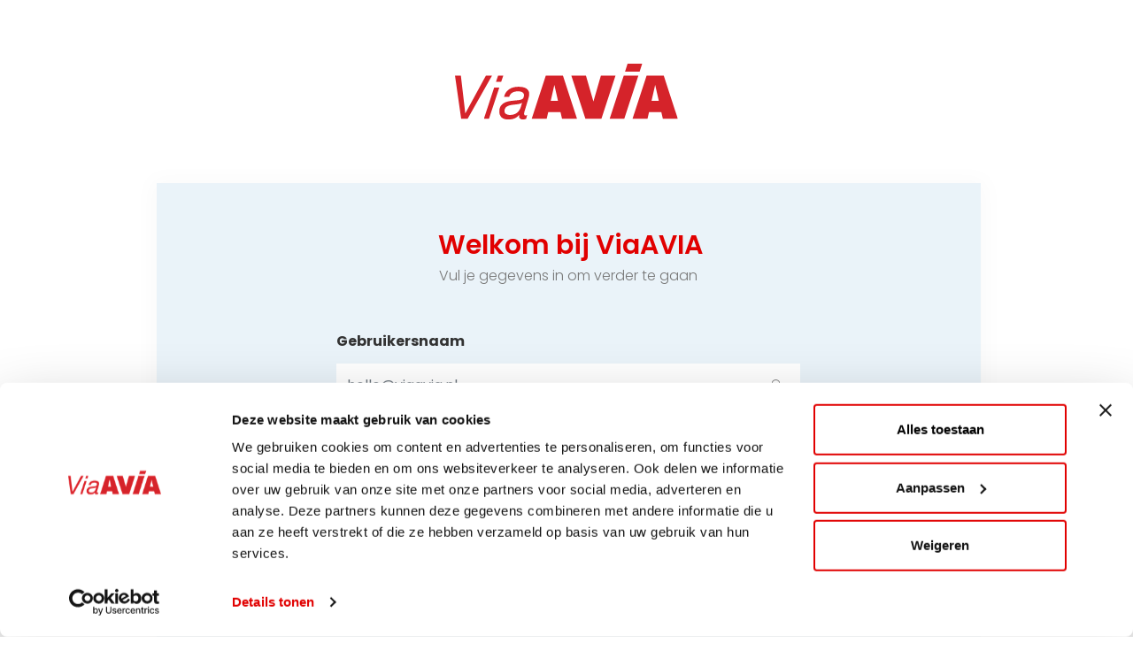

--- FILE ---
content_type: text/html; charset=UTF-8
request_url: https://viaavia.nl/inloggen?utm_source=newsletter&utm_medium=email&utm_campaign=extras
body_size: 3006
content:
<!DOCTYPE html>
<html lang="nl" style="position:relative; min-height: 100%;">
    <head>
    <script>(function(w,d,s,l,i){w[l]=w[l]||[];w[l].push({'gtm.start':
                new Date().getTime(),event:'gtm.js'});var f=d.getElementsByTagName(s)[0],
            j=d.createElement(s),dl=l!='dataLayer'?'&l='+l:'';j.async=true;j.src=
            'https://www.googletagmanager.com/gtm.js?id='+i+dl;f.parentNode.insertBefore(j,f);
        })(window,document,'script','dataLayer','GTM-N4MC36S');</script>

    <meta charset="utf-8">
    <meta name="viewport" content="width=device-width, initial-scale=1">
    <meta name="csrf-token" content="qW9fuv4eRBtDvaytU0UG9NICV7hdVavhN950r8dP">

    <title>ViaAVIA</title>
<link rel="canonical" href="https://viaavia.nl/inloggen?utm_campaign=extras&amp;utm_medium=email&amp;utm_source=newsletter">


<script type="application/ld+json">{"@context":"https://schema.org","@type":"WebPage"}</script>
    <script src="https://www.google.com/recaptcha/api.js?hl=&render=6LfulNcZAAAAAJVWJmpYfBDxfCoy3XrKs_413-QT"></script>
    <!-- Fonts -->
    <link href="https://fonts.googleapis.com/css?family=Nunito:200,600|Poppins:300,400,500,600,700&display=swap"
      rel="stylesheet">
<link href="https://fonts.googleapis.com/css2?family=Plus+Jakarta+Sans:ital,wght@0,200..800;1,200..800&display=swap" rel="stylesheet">

    <!-- Styles -->
    <link rel="preload" as="style" href="https://viaavia.nl/build/assets/app-DSTIWG_H.css" /><link rel="stylesheet" href="https://viaavia.nl/build/assets/app-DSTIWG_H.css" />
    <!-- Favicons -->
    <link rel="apple-touch-icon" sizes="180x180" href="https://viaavia.nl/build/assets/favicon/apple-touch-icon.png?v=3eBGnmaz5c">
<link rel="icon" type="image/png" sizes="32x32" href="https://viaavia.nl/build/assets/favicon/favicon-32x32.png?v=3eBGnmaz5c">
<link rel="icon" type="image/png" sizes="16x16" href="https://viaavia.nl/build/assets/favicon/favicon-16x16.png?v=3eBGnmaz5c">
<link rel="manifest" href="https://viaavia.nl/build/assets/favicon/site.webmanifest?v=3eBGnmaz5c">
<link rel="mask-icon" href="https://viaavia.nl/build/assets/favicon/safari-pinned-tab.svg?v=3eBGnmaz5c" color="#e10000">
<link rel="shortcut icon" href="https://viaavia.nl/build/assets/favicon/favicon.ico?v=3eBGnmaz5c">
<meta name="apple-mobile-web-app-title" content="ViaAVIA">
<meta name="application-name" content="ViaAVIA">
<meta name="msapplication-TileColor" content="#e10000">
<meta name="msapplication-config" content="https://viaavia.nl/build/assets/favicon/browserconfig.xml?v=3eBGnmaz5c">
<meta name="theme-color" content="#e10000">

    <!-- Scripts -->
    <link rel="preload" as="style" href="https://viaavia.nl/build/assets/app-BUrcyj0q.css" /><link rel="modulepreload" href="https://viaavia.nl/build/assets/app-DiQcWPaQ.js" /><link rel="modulepreload" href="https://viaavia.nl/build/assets/index-DBJu3gU5.js" /><link rel="stylesheet" href="https://viaavia.nl/build/assets/app-BUrcyj0q.css" /><script type="module" src="https://viaavia.nl/build/assets/app-DiQcWPaQ.js"></script>    <script src="https://code.iconify.design/1/1.0.7/iconify.min.js"></script>

    
</head>

    <body>
        <div id="app">
            <div class="nav-logo text-center">
    <a class="login-header-logo" href="https://viaavia.nl">
        <img class="logo py-4 py-lg-5 my-4"
             src="https://viaavia.nl/build/assets/images/logo_via_avia.svg">
    </a>
</div>

            <main class="main-login">
                    <div class="container container-login poppins" >
        <div class="row">
            <div class="offset-lg-1 col-lg-10 offset-xl-0 col-xl-7 login-form-block">
                <div class="login-form-block-container">
                    <div class="row">
                        <div class="col">
                            <h1 class="login-form-header">
                                Welkom bij ViaAVIA
                            </h1>
                            <h2 class="login-form-sub-header">Vul je gegevens in om verder te gaan</h2>
                        </div>
                    </div>


                    <form method="POST" action="https://viaavia.nl/inloggen"><input type="hidden" name="_token" value="qW9fuv4eRBtDvaytU0UG9NICV7hdVavhN950r8dP">

                    <div class="form-box">
                        <div class="form-group text-left ">
                            <label for="username" class="form-label">Gebruikersnaam</label>
                                                        <div class=" input-group">
                                <input class="form-control form-style form-input" type="email" name="username" id="username" placeholder="hello@viaavia.nl">
                                <span>
                                    <i class="iconify icon-user icon-flow-username"
                                       data-icon="simple-line-icons:user"></i>
                                </span>
                            </div>

                        </div>
                        <div class="form-group text-left form-pw ">
                            <label for="password" class="form-label
                               text-left">Wachtwoord</label>
                                                        <div class="input-group">

                                <input class="form-control form-input form-style form-pw-in" type="password" name="password" id="password" placeholder="&bull;&bull;&bull;&bull;&bull;&bull;&bull;&bull;">
                                <span>
                                    <i class="iconify icon-lock icon-flow" data-icon="simple-line-icons:lock"></i>
                                </span>
                            </div>
                        </div>
                        <div class="form-group">
                            <button class="btn btn-primary btn-block" type="submit">Inloggen</button>                        </div>
                    </div>
                    <div class="row mt-3">
                        <div class="col-12 text-center">
                            <a href="https://viaavia.nl/wachtwoord-vergeten" class="color-red red-url">
                                Wachtwoord vergeten?</a>
                        </div>
                    </div>
                </div>
            </form>
            </div>

            <div class="offset-lg-1 col-lg-10 offset-xl-0 col-xl-5 login-side-block">
                <div class="login-form-side-block">
                    <div class="row">
                        <div class="col-12 login-form-block new-account-block">
                            <div class="row">
                                <div class="col-12 text-center">
                                    <h1 class="login-form-header-inverse">
                                        Nog geen account?
                                    </h1>
                                </div>
                            </div>
                            <div class="row">
                                <div class="col-12 text-center">
                                    <h2 class="login-form-sub-header-inverse">
                                        Op ViaAVIA vind je interessante aanbiedingen en kun je jouw spaarpassen beheren.
                                        Vanaf deze plaats kun je ook op de hoogte blijven van acties en nieuws.
                                    </h2>
                                </div>
                            </div>
                            <div class="row register-block align-content-center">
                                <div class="col-12">
                                    <a href="https://viaavia.nl/aanmelden" class="btn btn-secondary px-4">
                                        Gratis aanmelden</a>
                                </div>
                            </div>
                        </div>
                    </div>
                </div>
            </div>
        </div>

            </div>
            </main>

            <footer class="page-footer pb-4">
    <div class="container-lg footer-container position-relative">
        <a href="#app" class="bg-danger box-chevron-up scroll-to text-decoration-none"><i class="icon-chevron-up"></i></a>

        <div class="row mt-4 pb-2 pt-5">
            <div class="col-12 col-lg-auto text-center text-lg-left pb-4 mb-2 pb-lg-0 mb-lg-0">
                <a href="/">
                    <img class="footer-logo" src="https://viaavia.nl/build/assets/images/logo_via_avia_white.svg">
                </a>
            </div>
            <div class="col-12 col-lg align-self-center pt-lg-0">
                <ul class="menu-footer  list-unstyled list-inline footer-menu text-center text-lg-right mb-0">
    <li class="pt-3">
        <a href="https://viaavia.nl/privacyverklaring">
            Privacyverklaring
        </a>
    </li>
        <li class="pt-3">
        <a href="https://viaavia.nl/voorwaarden">
            Voorwaarden
        </a>
    </li>
        <li class="pt-3">
        <a href="https://viaavia.nl/cookies">
            Cookies
        </a>
    </li>
        <li class="pt-3">
        <a href="https://viaavia.nl/veelgestelde-vragen-en-contact">
            Veelgestelde vragen &amp; Contact
        </a>
    </li>
        </ul>
            </div>
        </div>

        <div class="border-bottom border-white my-4"></div>

        <div class="row pb-5 pt-2">
            <div class="col-12 col-sm pt-1 text-center text-sm-left ">
                Copyright © 2026 AVIA Nederland U.A. Alle rechten voorbehouden.
            </div>

            
                            <div class="col-12 col-sm-auto pt-3 pt-sm-0">
                    <ul class="list-inline footer-socials text-center text-sm-right mb-0">
                                                    <li class="list-inline-item">
                                <a href="https://www.facebook.com/AVIAnederland" target="_blank">
                                    <img src="https://viaavia.nl/build/assets/images/facebook.svg">
                                </a>
                            </li>
                                                                                    <li class="list-inline-item">
                                    <a href="https://www.instagram.com/avianederland" target="_blank">
                                        <img src="https://viaavia.nl/build/assets/images/instagram.png">
                                    </a>
                                </li>
                                                                                        <li class="list-inline-item">
                                    <a href="https://www.linkedin.com/company/avia-nederland/" target="_blank">
                                        <img src="https://viaavia.nl/build/assets/images/linkedin.png">
                                    </a>
                                </li>
                                                                            </ul>
                </div>
                    </div>
    </div>
</footer>

        </div>

            <style type="text/css" >
        .poppins {
            font-family: 'Poppins', sans-serif;
        }

        .successRow {
            color: green;
        }
    </style>

            <script type="module">
        document.addEventListener('DOMContentLoaded', function() {
            $(document).on('click', '.scroll-to', function(event) {
                var sectionTo = $($(this).attr('href'));

                if (sectionTo.length) {
                    event.preventDefault();

                    console.log(sectionTo.offset().top, $(window).scrollTop, Math.abs(sectionTo.offset().top - $(window).scrollTop().top) / 3)

                    $('html, body').animate({
                        scrollTop : sectionTo.offset().top
                    }, Math.abs(sectionTo.offset().top - $(window).scrollTop()) / 3);
                }
            });
        });
    </script>

        <script type="module">
            $(document).ready(function() {
                if( $('#alert_modal').length > 0 ) {
                    // open aler modal
                    $('#alert_modal').modal('show');
                    // close after 5 seconds
                    setTimeout(function() {$('#alert_modal').modal('hide');}, 5000);
                }
            });
        </script>
    </body>
</html>


--- FILE ---
content_type: text/html; charset=utf-8
request_url: https://www.google.com/recaptcha/api2/anchor?ar=1&k=6LfulNcZAAAAAJVWJmpYfBDxfCoy3XrKs_413-QT&co=aHR0cHM6Ly92aWFhdmlhLm5sOjQ0Mw..&hl=en&v=9TiwnJFHeuIw_s0wSd3fiKfN&size=invisible&anchor-ms=20000&execute-ms=30000&cb=g1n0ukvnp54x
body_size: 48134
content:
<!DOCTYPE HTML><html dir="ltr" lang="en"><head><meta http-equiv="Content-Type" content="text/html; charset=UTF-8">
<meta http-equiv="X-UA-Compatible" content="IE=edge">
<title>reCAPTCHA</title>
<style type="text/css">
/* cyrillic-ext */
@font-face {
  font-family: 'Roboto';
  font-style: normal;
  font-weight: 400;
  font-stretch: 100%;
  src: url(//fonts.gstatic.com/s/roboto/v48/KFO7CnqEu92Fr1ME7kSn66aGLdTylUAMa3GUBHMdazTgWw.woff2) format('woff2');
  unicode-range: U+0460-052F, U+1C80-1C8A, U+20B4, U+2DE0-2DFF, U+A640-A69F, U+FE2E-FE2F;
}
/* cyrillic */
@font-face {
  font-family: 'Roboto';
  font-style: normal;
  font-weight: 400;
  font-stretch: 100%;
  src: url(//fonts.gstatic.com/s/roboto/v48/KFO7CnqEu92Fr1ME7kSn66aGLdTylUAMa3iUBHMdazTgWw.woff2) format('woff2');
  unicode-range: U+0301, U+0400-045F, U+0490-0491, U+04B0-04B1, U+2116;
}
/* greek-ext */
@font-face {
  font-family: 'Roboto';
  font-style: normal;
  font-weight: 400;
  font-stretch: 100%;
  src: url(//fonts.gstatic.com/s/roboto/v48/KFO7CnqEu92Fr1ME7kSn66aGLdTylUAMa3CUBHMdazTgWw.woff2) format('woff2');
  unicode-range: U+1F00-1FFF;
}
/* greek */
@font-face {
  font-family: 'Roboto';
  font-style: normal;
  font-weight: 400;
  font-stretch: 100%;
  src: url(//fonts.gstatic.com/s/roboto/v48/KFO7CnqEu92Fr1ME7kSn66aGLdTylUAMa3-UBHMdazTgWw.woff2) format('woff2');
  unicode-range: U+0370-0377, U+037A-037F, U+0384-038A, U+038C, U+038E-03A1, U+03A3-03FF;
}
/* math */
@font-face {
  font-family: 'Roboto';
  font-style: normal;
  font-weight: 400;
  font-stretch: 100%;
  src: url(//fonts.gstatic.com/s/roboto/v48/KFO7CnqEu92Fr1ME7kSn66aGLdTylUAMawCUBHMdazTgWw.woff2) format('woff2');
  unicode-range: U+0302-0303, U+0305, U+0307-0308, U+0310, U+0312, U+0315, U+031A, U+0326-0327, U+032C, U+032F-0330, U+0332-0333, U+0338, U+033A, U+0346, U+034D, U+0391-03A1, U+03A3-03A9, U+03B1-03C9, U+03D1, U+03D5-03D6, U+03F0-03F1, U+03F4-03F5, U+2016-2017, U+2034-2038, U+203C, U+2040, U+2043, U+2047, U+2050, U+2057, U+205F, U+2070-2071, U+2074-208E, U+2090-209C, U+20D0-20DC, U+20E1, U+20E5-20EF, U+2100-2112, U+2114-2115, U+2117-2121, U+2123-214F, U+2190, U+2192, U+2194-21AE, U+21B0-21E5, U+21F1-21F2, U+21F4-2211, U+2213-2214, U+2216-22FF, U+2308-230B, U+2310, U+2319, U+231C-2321, U+2336-237A, U+237C, U+2395, U+239B-23B7, U+23D0, U+23DC-23E1, U+2474-2475, U+25AF, U+25B3, U+25B7, U+25BD, U+25C1, U+25CA, U+25CC, U+25FB, U+266D-266F, U+27C0-27FF, U+2900-2AFF, U+2B0E-2B11, U+2B30-2B4C, U+2BFE, U+3030, U+FF5B, U+FF5D, U+1D400-1D7FF, U+1EE00-1EEFF;
}
/* symbols */
@font-face {
  font-family: 'Roboto';
  font-style: normal;
  font-weight: 400;
  font-stretch: 100%;
  src: url(//fonts.gstatic.com/s/roboto/v48/KFO7CnqEu92Fr1ME7kSn66aGLdTylUAMaxKUBHMdazTgWw.woff2) format('woff2');
  unicode-range: U+0001-000C, U+000E-001F, U+007F-009F, U+20DD-20E0, U+20E2-20E4, U+2150-218F, U+2190, U+2192, U+2194-2199, U+21AF, U+21E6-21F0, U+21F3, U+2218-2219, U+2299, U+22C4-22C6, U+2300-243F, U+2440-244A, U+2460-24FF, U+25A0-27BF, U+2800-28FF, U+2921-2922, U+2981, U+29BF, U+29EB, U+2B00-2BFF, U+4DC0-4DFF, U+FFF9-FFFB, U+10140-1018E, U+10190-1019C, U+101A0, U+101D0-101FD, U+102E0-102FB, U+10E60-10E7E, U+1D2C0-1D2D3, U+1D2E0-1D37F, U+1F000-1F0FF, U+1F100-1F1AD, U+1F1E6-1F1FF, U+1F30D-1F30F, U+1F315, U+1F31C, U+1F31E, U+1F320-1F32C, U+1F336, U+1F378, U+1F37D, U+1F382, U+1F393-1F39F, U+1F3A7-1F3A8, U+1F3AC-1F3AF, U+1F3C2, U+1F3C4-1F3C6, U+1F3CA-1F3CE, U+1F3D4-1F3E0, U+1F3ED, U+1F3F1-1F3F3, U+1F3F5-1F3F7, U+1F408, U+1F415, U+1F41F, U+1F426, U+1F43F, U+1F441-1F442, U+1F444, U+1F446-1F449, U+1F44C-1F44E, U+1F453, U+1F46A, U+1F47D, U+1F4A3, U+1F4B0, U+1F4B3, U+1F4B9, U+1F4BB, U+1F4BF, U+1F4C8-1F4CB, U+1F4D6, U+1F4DA, U+1F4DF, U+1F4E3-1F4E6, U+1F4EA-1F4ED, U+1F4F7, U+1F4F9-1F4FB, U+1F4FD-1F4FE, U+1F503, U+1F507-1F50B, U+1F50D, U+1F512-1F513, U+1F53E-1F54A, U+1F54F-1F5FA, U+1F610, U+1F650-1F67F, U+1F687, U+1F68D, U+1F691, U+1F694, U+1F698, U+1F6AD, U+1F6B2, U+1F6B9-1F6BA, U+1F6BC, U+1F6C6-1F6CF, U+1F6D3-1F6D7, U+1F6E0-1F6EA, U+1F6F0-1F6F3, U+1F6F7-1F6FC, U+1F700-1F7FF, U+1F800-1F80B, U+1F810-1F847, U+1F850-1F859, U+1F860-1F887, U+1F890-1F8AD, U+1F8B0-1F8BB, U+1F8C0-1F8C1, U+1F900-1F90B, U+1F93B, U+1F946, U+1F984, U+1F996, U+1F9E9, U+1FA00-1FA6F, U+1FA70-1FA7C, U+1FA80-1FA89, U+1FA8F-1FAC6, U+1FACE-1FADC, U+1FADF-1FAE9, U+1FAF0-1FAF8, U+1FB00-1FBFF;
}
/* vietnamese */
@font-face {
  font-family: 'Roboto';
  font-style: normal;
  font-weight: 400;
  font-stretch: 100%;
  src: url(//fonts.gstatic.com/s/roboto/v48/KFO7CnqEu92Fr1ME7kSn66aGLdTylUAMa3OUBHMdazTgWw.woff2) format('woff2');
  unicode-range: U+0102-0103, U+0110-0111, U+0128-0129, U+0168-0169, U+01A0-01A1, U+01AF-01B0, U+0300-0301, U+0303-0304, U+0308-0309, U+0323, U+0329, U+1EA0-1EF9, U+20AB;
}
/* latin-ext */
@font-face {
  font-family: 'Roboto';
  font-style: normal;
  font-weight: 400;
  font-stretch: 100%;
  src: url(//fonts.gstatic.com/s/roboto/v48/KFO7CnqEu92Fr1ME7kSn66aGLdTylUAMa3KUBHMdazTgWw.woff2) format('woff2');
  unicode-range: U+0100-02BA, U+02BD-02C5, U+02C7-02CC, U+02CE-02D7, U+02DD-02FF, U+0304, U+0308, U+0329, U+1D00-1DBF, U+1E00-1E9F, U+1EF2-1EFF, U+2020, U+20A0-20AB, U+20AD-20C0, U+2113, U+2C60-2C7F, U+A720-A7FF;
}
/* latin */
@font-face {
  font-family: 'Roboto';
  font-style: normal;
  font-weight: 400;
  font-stretch: 100%;
  src: url(//fonts.gstatic.com/s/roboto/v48/KFO7CnqEu92Fr1ME7kSn66aGLdTylUAMa3yUBHMdazQ.woff2) format('woff2');
  unicode-range: U+0000-00FF, U+0131, U+0152-0153, U+02BB-02BC, U+02C6, U+02DA, U+02DC, U+0304, U+0308, U+0329, U+2000-206F, U+20AC, U+2122, U+2191, U+2193, U+2212, U+2215, U+FEFF, U+FFFD;
}
/* cyrillic-ext */
@font-face {
  font-family: 'Roboto';
  font-style: normal;
  font-weight: 500;
  font-stretch: 100%;
  src: url(//fonts.gstatic.com/s/roboto/v48/KFO7CnqEu92Fr1ME7kSn66aGLdTylUAMa3GUBHMdazTgWw.woff2) format('woff2');
  unicode-range: U+0460-052F, U+1C80-1C8A, U+20B4, U+2DE0-2DFF, U+A640-A69F, U+FE2E-FE2F;
}
/* cyrillic */
@font-face {
  font-family: 'Roboto';
  font-style: normal;
  font-weight: 500;
  font-stretch: 100%;
  src: url(//fonts.gstatic.com/s/roboto/v48/KFO7CnqEu92Fr1ME7kSn66aGLdTylUAMa3iUBHMdazTgWw.woff2) format('woff2');
  unicode-range: U+0301, U+0400-045F, U+0490-0491, U+04B0-04B1, U+2116;
}
/* greek-ext */
@font-face {
  font-family: 'Roboto';
  font-style: normal;
  font-weight: 500;
  font-stretch: 100%;
  src: url(//fonts.gstatic.com/s/roboto/v48/KFO7CnqEu92Fr1ME7kSn66aGLdTylUAMa3CUBHMdazTgWw.woff2) format('woff2');
  unicode-range: U+1F00-1FFF;
}
/* greek */
@font-face {
  font-family: 'Roboto';
  font-style: normal;
  font-weight: 500;
  font-stretch: 100%;
  src: url(//fonts.gstatic.com/s/roboto/v48/KFO7CnqEu92Fr1ME7kSn66aGLdTylUAMa3-UBHMdazTgWw.woff2) format('woff2');
  unicode-range: U+0370-0377, U+037A-037F, U+0384-038A, U+038C, U+038E-03A1, U+03A3-03FF;
}
/* math */
@font-face {
  font-family: 'Roboto';
  font-style: normal;
  font-weight: 500;
  font-stretch: 100%;
  src: url(//fonts.gstatic.com/s/roboto/v48/KFO7CnqEu92Fr1ME7kSn66aGLdTylUAMawCUBHMdazTgWw.woff2) format('woff2');
  unicode-range: U+0302-0303, U+0305, U+0307-0308, U+0310, U+0312, U+0315, U+031A, U+0326-0327, U+032C, U+032F-0330, U+0332-0333, U+0338, U+033A, U+0346, U+034D, U+0391-03A1, U+03A3-03A9, U+03B1-03C9, U+03D1, U+03D5-03D6, U+03F0-03F1, U+03F4-03F5, U+2016-2017, U+2034-2038, U+203C, U+2040, U+2043, U+2047, U+2050, U+2057, U+205F, U+2070-2071, U+2074-208E, U+2090-209C, U+20D0-20DC, U+20E1, U+20E5-20EF, U+2100-2112, U+2114-2115, U+2117-2121, U+2123-214F, U+2190, U+2192, U+2194-21AE, U+21B0-21E5, U+21F1-21F2, U+21F4-2211, U+2213-2214, U+2216-22FF, U+2308-230B, U+2310, U+2319, U+231C-2321, U+2336-237A, U+237C, U+2395, U+239B-23B7, U+23D0, U+23DC-23E1, U+2474-2475, U+25AF, U+25B3, U+25B7, U+25BD, U+25C1, U+25CA, U+25CC, U+25FB, U+266D-266F, U+27C0-27FF, U+2900-2AFF, U+2B0E-2B11, U+2B30-2B4C, U+2BFE, U+3030, U+FF5B, U+FF5D, U+1D400-1D7FF, U+1EE00-1EEFF;
}
/* symbols */
@font-face {
  font-family: 'Roboto';
  font-style: normal;
  font-weight: 500;
  font-stretch: 100%;
  src: url(//fonts.gstatic.com/s/roboto/v48/KFO7CnqEu92Fr1ME7kSn66aGLdTylUAMaxKUBHMdazTgWw.woff2) format('woff2');
  unicode-range: U+0001-000C, U+000E-001F, U+007F-009F, U+20DD-20E0, U+20E2-20E4, U+2150-218F, U+2190, U+2192, U+2194-2199, U+21AF, U+21E6-21F0, U+21F3, U+2218-2219, U+2299, U+22C4-22C6, U+2300-243F, U+2440-244A, U+2460-24FF, U+25A0-27BF, U+2800-28FF, U+2921-2922, U+2981, U+29BF, U+29EB, U+2B00-2BFF, U+4DC0-4DFF, U+FFF9-FFFB, U+10140-1018E, U+10190-1019C, U+101A0, U+101D0-101FD, U+102E0-102FB, U+10E60-10E7E, U+1D2C0-1D2D3, U+1D2E0-1D37F, U+1F000-1F0FF, U+1F100-1F1AD, U+1F1E6-1F1FF, U+1F30D-1F30F, U+1F315, U+1F31C, U+1F31E, U+1F320-1F32C, U+1F336, U+1F378, U+1F37D, U+1F382, U+1F393-1F39F, U+1F3A7-1F3A8, U+1F3AC-1F3AF, U+1F3C2, U+1F3C4-1F3C6, U+1F3CA-1F3CE, U+1F3D4-1F3E0, U+1F3ED, U+1F3F1-1F3F3, U+1F3F5-1F3F7, U+1F408, U+1F415, U+1F41F, U+1F426, U+1F43F, U+1F441-1F442, U+1F444, U+1F446-1F449, U+1F44C-1F44E, U+1F453, U+1F46A, U+1F47D, U+1F4A3, U+1F4B0, U+1F4B3, U+1F4B9, U+1F4BB, U+1F4BF, U+1F4C8-1F4CB, U+1F4D6, U+1F4DA, U+1F4DF, U+1F4E3-1F4E6, U+1F4EA-1F4ED, U+1F4F7, U+1F4F9-1F4FB, U+1F4FD-1F4FE, U+1F503, U+1F507-1F50B, U+1F50D, U+1F512-1F513, U+1F53E-1F54A, U+1F54F-1F5FA, U+1F610, U+1F650-1F67F, U+1F687, U+1F68D, U+1F691, U+1F694, U+1F698, U+1F6AD, U+1F6B2, U+1F6B9-1F6BA, U+1F6BC, U+1F6C6-1F6CF, U+1F6D3-1F6D7, U+1F6E0-1F6EA, U+1F6F0-1F6F3, U+1F6F7-1F6FC, U+1F700-1F7FF, U+1F800-1F80B, U+1F810-1F847, U+1F850-1F859, U+1F860-1F887, U+1F890-1F8AD, U+1F8B0-1F8BB, U+1F8C0-1F8C1, U+1F900-1F90B, U+1F93B, U+1F946, U+1F984, U+1F996, U+1F9E9, U+1FA00-1FA6F, U+1FA70-1FA7C, U+1FA80-1FA89, U+1FA8F-1FAC6, U+1FACE-1FADC, U+1FADF-1FAE9, U+1FAF0-1FAF8, U+1FB00-1FBFF;
}
/* vietnamese */
@font-face {
  font-family: 'Roboto';
  font-style: normal;
  font-weight: 500;
  font-stretch: 100%;
  src: url(//fonts.gstatic.com/s/roboto/v48/KFO7CnqEu92Fr1ME7kSn66aGLdTylUAMa3OUBHMdazTgWw.woff2) format('woff2');
  unicode-range: U+0102-0103, U+0110-0111, U+0128-0129, U+0168-0169, U+01A0-01A1, U+01AF-01B0, U+0300-0301, U+0303-0304, U+0308-0309, U+0323, U+0329, U+1EA0-1EF9, U+20AB;
}
/* latin-ext */
@font-face {
  font-family: 'Roboto';
  font-style: normal;
  font-weight: 500;
  font-stretch: 100%;
  src: url(//fonts.gstatic.com/s/roboto/v48/KFO7CnqEu92Fr1ME7kSn66aGLdTylUAMa3KUBHMdazTgWw.woff2) format('woff2');
  unicode-range: U+0100-02BA, U+02BD-02C5, U+02C7-02CC, U+02CE-02D7, U+02DD-02FF, U+0304, U+0308, U+0329, U+1D00-1DBF, U+1E00-1E9F, U+1EF2-1EFF, U+2020, U+20A0-20AB, U+20AD-20C0, U+2113, U+2C60-2C7F, U+A720-A7FF;
}
/* latin */
@font-face {
  font-family: 'Roboto';
  font-style: normal;
  font-weight: 500;
  font-stretch: 100%;
  src: url(//fonts.gstatic.com/s/roboto/v48/KFO7CnqEu92Fr1ME7kSn66aGLdTylUAMa3yUBHMdazQ.woff2) format('woff2');
  unicode-range: U+0000-00FF, U+0131, U+0152-0153, U+02BB-02BC, U+02C6, U+02DA, U+02DC, U+0304, U+0308, U+0329, U+2000-206F, U+20AC, U+2122, U+2191, U+2193, U+2212, U+2215, U+FEFF, U+FFFD;
}
/* cyrillic-ext */
@font-face {
  font-family: 'Roboto';
  font-style: normal;
  font-weight: 900;
  font-stretch: 100%;
  src: url(//fonts.gstatic.com/s/roboto/v48/KFO7CnqEu92Fr1ME7kSn66aGLdTylUAMa3GUBHMdazTgWw.woff2) format('woff2');
  unicode-range: U+0460-052F, U+1C80-1C8A, U+20B4, U+2DE0-2DFF, U+A640-A69F, U+FE2E-FE2F;
}
/* cyrillic */
@font-face {
  font-family: 'Roboto';
  font-style: normal;
  font-weight: 900;
  font-stretch: 100%;
  src: url(//fonts.gstatic.com/s/roboto/v48/KFO7CnqEu92Fr1ME7kSn66aGLdTylUAMa3iUBHMdazTgWw.woff2) format('woff2');
  unicode-range: U+0301, U+0400-045F, U+0490-0491, U+04B0-04B1, U+2116;
}
/* greek-ext */
@font-face {
  font-family: 'Roboto';
  font-style: normal;
  font-weight: 900;
  font-stretch: 100%;
  src: url(//fonts.gstatic.com/s/roboto/v48/KFO7CnqEu92Fr1ME7kSn66aGLdTylUAMa3CUBHMdazTgWw.woff2) format('woff2');
  unicode-range: U+1F00-1FFF;
}
/* greek */
@font-face {
  font-family: 'Roboto';
  font-style: normal;
  font-weight: 900;
  font-stretch: 100%;
  src: url(//fonts.gstatic.com/s/roboto/v48/KFO7CnqEu92Fr1ME7kSn66aGLdTylUAMa3-UBHMdazTgWw.woff2) format('woff2');
  unicode-range: U+0370-0377, U+037A-037F, U+0384-038A, U+038C, U+038E-03A1, U+03A3-03FF;
}
/* math */
@font-face {
  font-family: 'Roboto';
  font-style: normal;
  font-weight: 900;
  font-stretch: 100%;
  src: url(//fonts.gstatic.com/s/roboto/v48/KFO7CnqEu92Fr1ME7kSn66aGLdTylUAMawCUBHMdazTgWw.woff2) format('woff2');
  unicode-range: U+0302-0303, U+0305, U+0307-0308, U+0310, U+0312, U+0315, U+031A, U+0326-0327, U+032C, U+032F-0330, U+0332-0333, U+0338, U+033A, U+0346, U+034D, U+0391-03A1, U+03A3-03A9, U+03B1-03C9, U+03D1, U+03D5-03D6, U+03F0-03F1, U+03F4-03F5, U+2016-2017, U+2034-2038, U+203C, U+2040, U+2043, U+2047, U+2050, U+2057, U+205F, U+2070-2071, U+2074-208E, U+2090-209C, U+20D0-20DC, U+20E1, U+20E5-20EF, U+2100-2112, U+2114-2115, U+2117-2121, U+2123-214F, U+2190, U+2192, U+2194-21AE, U+21B0-21E5, U+21F1-21F2, U+21F4-2211, U+2213-2214, U+2216-22FF, U+2308-230B, U+2310, U+2319, U+231C-2321, U+2336-237A, U+237C, U+2395, U+239B-23B7, U+23D0, U+23DC-23E1, U+2474-2475, U+25AF, U+25B3, U+25B7, U+25BD, U+25C1, U+25CA, U+25CC, U+25FB, U+266D-266F, U+27C0-27FF, U+2900-2AFF, U+2B0E-2B11, U+2B30-2B4C, U+2BFE, U+3030, U+FF5B, U+FF5D, U+1D400-1D7FF, U+1EE00-1EEFF;
}
/* symbols */
@font-face {
  font-family: 'Roboto';
  font-style: normal;
  font-weight: 900;
  font-stretch: 100%;
  src: url(//fonts.gstatic.com/s/roboto/v48/KFO7CnqEu92Fr1ME7kSn66aGLdTylUAMaxKUBHMdazTgWw.woff2) format('woff2');
  unicode-range: U+0001-000C, U+000E-001F, U+007F-009F, U+20DD-20E0, U+20E2-20E4, U+2150-218F, U+2190, U+2192, U+2194-2199, U+21AF, U+21E6-21F0, U+21F3, U+2218-2219, U+2299, U+22C4-22C6, U+2300-243F, U+2440-244A, U+2460-24FF, U+25A0-27BF, U+2800-28FF, U+2921-2922, U+2981, U+29BF, U+29EB, U+2B00-2BFF, U+4DC0-4DFF, U+FFF9-FFFB, U+10140-1018E, U+10190-1019C, U+101A0, U+101D0-101FD, U+102E0-102FB, U+10E60-10E7E, U+1D2C0-1D2D3, U+1D2E0-1D37F, U+1F000-1F0FF, U+1F100-1F1AD, U+1F1E6-1F1FF, U+1F30D-1F30F, U+1F315, U+1F31C, U+1F31E, U+1F320-1F32C, U+1F336, U+1F378, U+1F37D, U+1F382, U+1F393-1F39F, U+1F3A7-1F3A8, U+1F3AC-1F3AF, U+1F3C2, U+1F3C4-1F3C6, U+1F3CA-1F3CE, U+1F3D4-1F3E0, U+1F3ED, U+1F3F1-1F3F3, U+1F3F5-1F3F7, U+1F408, U+1F415, U+1F41F, U+1F426, U+1F43F, U+1F441-1F442, U+1F444, U+1F446-1F449, U+1F44C-1F44E, U+1F453, U+1F46A, U+1F47D, U+1F4A3, U+1F4B0, U+1F4B3, U+1F4B9, U+1F4BB, U+1F4BF, U+1F4C8-1F4CB, U+1F4D6, U+1F4DA, U+1F4DF, U+1F4E3-1F4E6, U+1F4EA-1F4ED, U+1F4F7, U+1F4F9-1F4FB, U+1F4FD-1F4FE, U+1F503, U+1F507-1F50B, U+1F50D, U+1F512-1F513, U+1F53E-1F54A, U+1F54F-1F5FA, U+1F610, U+1F650-1F67F, U+1F687, U+1F68D, U+1F691, U+1F694, U+1F698, U+1F6AD, U+1F6B2, U+1F6B9-1F6BA, U+1F6BC, U+1F6C6-1F6CF, U+1F6D3-1F6D7, U+1F6E0-1F6EA, U+1F6F0-1F6F3, U+1F6F7-1F6FC, U+1F700-1F7FF, U+1F800-1F80B, U+1F810-1F847, U+1F850-1F859, U+1F860-1F887, U+1F890-1F8AD, U+1F8B0-1F8BB, U+1F8C0-1F8C1, U+1F900-1F90B, U+1F93B, U+1F946, U+1F984, U+1F996, U+1F9E9, U+1FA00-1FA6F, U+1FA70-1FA7C, U+1FA80-1FA89, U+1FA8F-1FAC6, U+1FACE-1FADC, U+1FADF-1FAE9, U+1FAF0-1FAF8, U+1FB00-1FBFF;
}
/* vietnamese */
@font-face {
  font-family: 'Roboto';
  font-style: normal;
  font-weight: 900;
  font-stretch: 100%;
  src: url(//fonts.gstatic.com/s/roboto/v48/KFO7CnqEu92Fr1ME7kSn66aGLdTylUAMa3OUBHMdazTgWw.woff2) format('woff2');
  unicode-range: U+0102-0103, U+0110-0111, U+0128-0129, U+0168-0169, U+01A0-01A1, U+01AF-01B0, U+0300-0301, U+0303-0304, U+0308-0309, U+0323, U+0329, U+1EA0-1EF9, U+20AB;
}
/* latin-ext */
@font-face {
  font-family: 'Roboto';
  font-style: normal;
  font-weight: 900;
  font-stretch: 100%;
  src: url(//fonts.gstatic.com/s/roboto/v48/KFO7CnqEu92Fr1ME7kSn66aGLdTylUAMa3KUBHMdazTgWw.woff2) format('woff2');
  unicode-range: U+0100-02BA, U+02BD-02C5, U+02C7-02CC, U+02CE-02D7, U+02DD-02FF, U+0304, U+0308, U+0329, U+1D00-1DBF, U+1E00-1E9F, U+1EF2-1EFF, U+2020, U+20A0-20AB, U+20AD-20C0, U+2113, U+2C60-2C7F, U+A720-A7FF;
}
/* latin */
@font-face {
  font-family: 'Roboto';
  font-style: normal;
  font-weight: 900;
  font-stretch: 100%;
  src: url(//fonts.gstatic.com/s/roboto/v48/KFO7CnqEu92Fr1ME7kSn66aGLdTylUAMa3yUBHMdazQ.woff2) format('woff2');
  unicode-range: U+0000-00FF, U+0131, U+0152-0153, U+02BB-02BC, U+02C6, U+02DA, U+02DC, U+0304, U+0308, U+0329, U+2000-206F, U+20AC, U+2122, U+2191, U+2193, U+2212, U+2215, U+FEFF, U+FFFD;
}

</style>
<link rel="stylesheet" type="text/css" href="https://www.gstatic.com/recaptcha/releases/9TiwnJFHeuIw_s0wSd3fiKfN/styles__ltr.css">
<script nonce="anPYjNoYoec8hW0xTLIM1g" type="text/javascript">window['__recaptcha_api'] = 'https://www.google.com/recaptcha/api2/';</script>
<script type="text/javascript" src="https://www.gstatic.com/recaptcha/releases/9TiwnJFHeuIw_s0wSd3fiKfN/recaptcha__en.js" nonce="anPYjNoYoec8hW0xTLIM1g">
      
    </script></head>
<body><div id="rc-anchor-alert" class="rc-anchor-alert"></div>
<input type="hidden" id="recaptcha-token" value="[base64]">
<script type="text/javascript" nonce="anPYjNoYoec8hW0xTLIM1g">
      recaptcha.anchor.Main.init("[\x22ainput\x22,[\x22bgdata\x22,\x22\x22,\[base64]/[base64]/UltIKytdPWE6KGE8MjA0OD9SW0grK109YT4+NnwxOTI6KChhJjY0NTEyKT09NTUyOTYmJnErMTxoLmxlbmd0aCYmKGguY2hhckNvZGVBdChxKzEpJjY0NTEyKT09NTYzMjA/[base64]/MjU1OlI/[base64]/[base64]/[base64]/[base64]/[base64]/[base64]/[base64]/[base64]/[base64]/[base64]\x22,\[base64]\x22,\x22LjrDnsOiw7QHwoTDhkUkNW47M8OKwpYYV8Kyw78tVkPCtMKPRFbDhcOiw7JJw5vDvcK7w6pcbQI2w6fCsSVBw4VTSTk3w7zDqMKTw4/Dj8KHwrg9wpfCijYRwoTCkcKKGsOTw5J+Z8O1AAHCq1jCh8Ksw67Ch0Jda8O4w4kWHFYGYm3CrcOEU2PDuMK9wplaw7w/bHnDhTIHwrHDuMKUw7bCv8KCw7dbVEU8Mk0WQwbCtsO9Y1xww63CtB3CiVAqwpMewpgAwpfDsMOLwrQ3w7vCqsKXwrDDrh/DsyPDpDxPwrduGEfCpsOAw4DClsKBw4jCtsOVbcKtfsOew5XCsXnCrsKPwpNzwqTCmHdtw6fDpMKyEAIewqzCrzzDqw/CqMOHwr/Cr1w/wr9ewonCu8OJK8KqQ8OLdFl/OywgYsKEwpw9w54banA0UMOEJ28QLRLDiSdzZ8OSNB4QFsK2IU/Cn27CikArw5Zvw5zCncO9w7llwpXDszMzKANpwp7Ck8Ouw6LCnmnDly/DtMOuwrdLw4fCsBxFwobCmB/[base64]/DkMO4wqfDkcO1bkMbwpzDn8KTwp0rRHDDssO2bnPDvcOGRXXDmcOCw5Q2YsOdYcKAwoc/SXrDosKtw6PDmD3CicKSw5zCpG7DusKtwqMxXXxVHF4XwqXDq8OnRxjDpAE4bsOyw79Hw60Ow7d7PXfCl8O1HUDCvMKvI8Ozw6bDlzd8w6/CnWl7wrZnwoHDnwfDpMOcwpVUMMKIwp/DvcO0w6bCqMKxwqdlIxXDmDJIe8ODwpzCp8Kow5LDmMKaw7jCgcKxM8OKYVvCrMO0wq0nFVZDNsORMErCssKAwoLCuMO0b8KzwoTDpHHDgMKDwq3DgEdzw4TCmMKrG8OQKMOGY1BuGMKmRyN/GQzCoWVQw4RELz9uFcOYw43Dq23Dq1bDlsO9CMO0dsOywrfCh8KJwqnCgCMew6xaw787UncvwqjDucK7BFgtWsObwq5HUcKXwqfCsSDDksKCC8KDe8K8TsKbbcKhw4JHwrd5w5Efw4YEwq8bUi/DnQfChVpbw6Adw4AYLAXCvsK1wpLCkMOGC2TDlgXDkcK1wo/[base64]/CjMO8dkhrwo/CtcOiwoTCsGnDt03CgsODwrvCtMKBw701wonDgcOIw5DCiV9eAMKmwp7DhcKJw6QGTcObw7/[base64]/DgcOEGcO7cgIowqXDvwBWwofCgSTDm8ODw4YyVgDCgsK9UcOcEsOCU8OMJwRnwo4Fw6nCiXnDncOgNSvCmsKywoLChcKpL8O/[base64]/BMOhw6TCs8K0TDvCjMOpG3QQw68kcTJ2ZMKMwpTCvnJFOsO6w6bCksKwwoHDgCfCoMOJw73DpsOxU8Oiwr/DsMOvCcKswp7Dh8OGw7MwbcOEwrQ6w6TCgB5Xwpg6w6kqwpcHfgPCmy11w5o0VsOtQ8OtW8K7w4RKHcKmXsKDw7nCocOsbcK4w4PCrj45VCfCgErDqTPCpsKgwrJ2wpQ5wpkMM8K5woBdw7B1P3TCi8Ogwo3CrcOIwonDtcOuwo/Dv0bCqsKHw6FIw6Qcw6DDtmfCiQ/Cog0iUsOUw7NHw6DDsBbDi1HCsxYDEGjDrW/Dlnwkw7MKd1HCnsONw53DisKnwqVRCsOIO8OKCsO5ZcKRwqAUw6cpLsO7w4ohwoHDmEE+C8OrZ8OML8KAHRvCg8KSOTPCpMKBwrjCg2LCkm0eVcOGwoTCuwk4Si5aworClcO+wqwIw4oSwrPCsSIUw5/DjsOSwqQSQG7Dm8KuP0ZsMWTDr8KHw45Pw7ZzN8OXZmrCjBcYFMKOw5TDqmNUFWgMw6jCtBNVwostwoDCqWvDmUA1NsOdXAPCrsOzwq8IbjrDsDbCry9MwrzDvcKabMOKw4FlwrjCg8KjAjAEGMOXwqzCmsKdYcOtRRPDu2tiQ8Kuw4/CrDxpwrQOwocDV2HDpsO0ek7DhnB8V8OTw6ImSkXCrnHDrMOkw57CjD3CiMK0woBiwrHDnARNPHMbFWlzwo1iw6PDmULCszLCqlZAw4g/GGAXZh7Dl8OHHsOKw4wwCi5abznDp8KAehx/BE9xZMObZcOVJRZBBBfDt8OGDsKGIltTWiZuWwQEwrvDszFfUMKiwqXCqCnCgwNjw4IJwo4pHUoaw63Cg0HCo2HDkMK4wo9tw4kYX8Okw7Y2wp3CvMKtOwrDh8O/UMKEAcK/w7fDrcK3w4zCm2fDljIPUTTCjyFfKGfCvcOmw7k8wojDncKGwp7DnVQLwrYQL2jDoD8Bw4TDjhbDsGhDwpTDqHPDmCbCmMKfwrwLR8O+PcKHw7LDmsKha2oqw6rDqMK2BiQWMsO3XQ/DshYVw7TDq2ZqesOlwoJXFyjDrSRtw6vDusOgwrsqwq5CwoLDh8OewpkXAkfCpkFTwoxHwoPCj8KRTMOqw4PDkMOsVBRtw5wOIsKMOBPDhVJ/V3nClcO+CUjDtcK5wqHDlnVzw6HCqsO7wqNDw43CrMOXw5zCvsK1NcKvTHdHTsKywr8KWi/Ch8OjwpnCuUjDqMONw67DsMKqSUJwWAnCqRzCsMKBAAzDlGPDkQjDp8KSw4dUwrYvw5TCsMKaw4XCi8KBXT/Dk8Kww7NxOi4PwqQdPMO7F8KLC8KIwopJwrbDmMOfw6QNW8K8w7nDji05wrDDvMOTWcKXwqE0b8OdesKSHcOEbMORw4HDvlvDk8K+EsK7VRrCuCvCnFETwqtTw6zDky/[base64]/DqBgsNBXCv8O8SMOrwqHCoMOkG8KTw7/CuMOqw7hvL348TxdvaQZtwoXDtcOjw67DulQ2BxUZwpLDhSJEasOzX09iRMO8FlMzdg/ChMOvwo4cMnPDmGfDlWbDpMOscMOFw5g/[base64]/CpcK/[base64]/ChMOhNcOuWDXCn8KsMivCocOsAcOfw77DjUfCm8O9w5DDkmfCoA/CpE7DojYxwpEvw5giScOSwrk3XgRUwovDswbDsMOgTsK2OlbDr8K6w5nCvyMtw78tK8ONw5FqwoEANcKCYsOUwq1LGHMMFcOfw7lhEsK5w7TDvcKBKcKlRsKTwq3Csjd3OQAGw61JfmDDvTfDumh0wpLDhnJUXsO/woTDkcKzwrInw5/Ci2VHF8OLc8KDwqAOw5zDpsOYw6TCk8KGw6TDscKXR3PCsixBb8K/NVt+K8O6fsK3wqrDpsOIdyHCmlvDsS/Ckhtnwotpw6FAAcOUwqrCsFABFQF9w70ZL39swpDCgkluw7A/w5Apwot6GcO6Qi8pwpnCs2/Cu8O4wozCtsOFwrVHDjrCiHhiw7fCt8OZw4xyw4Arw5XDp0/CnRbCocKhWcO8wpMbOUVFU8OaOMKhSHpBRlFgX8O3EsOfcsOSw6ZWEw5GwonCsMOFC8OuB8OuwrrDqsKnw6LCvG/DlWojV8O6GsKPGcOnBsO1LMKpw7JpwrR3wpXDvMOkdwZ1f8K/w7TCm3DDpF1JAsK3OAU6VUXDv09EFWvDsn3Dh8OKw5DDlERIwovDuB5JGUImDsOzwpkGw7dxw4tnCEPChXMvwrVgaVDCpxjDrSnDq8Okw5HDgy1xX8O/wo7DiMKKM3U5aHFOwqAXYcObwqLCj1p9woxZRhcIw5hNw4HCjQ8YSR9tw71jXMOyNMKGwqfDpcK5w4R9w4XCsh7DosOmwrc3O8Ktwopfw6l4Gk5Iw6Mqb8KuBDzDl8O5asO2c8KwZ8O0NcO2VD7Dv8O5GMO2wr07eTN1wo/CsGnDkw/[base64]/[base64]/CksOqR2gTBcK+NwVTOWjDt2t0J8Kww4AqJ8KYaE7Crm5pPlLDlsO1w5fDi8K/w4HDnW7Ds8KRGnPCvsOQw73DjcKTw55bFHQZw60bJsKfwpVDw7oPKsK+AC7DoMKjw77DncOMwofDuFN5woQAL8Omw6/DhwzDscOrPcKtw517w68Kw696wrx/a17DlEgvw6ALc8KJw5hEAcOtasOFLRl9w7LDjlTCg13CiXnDrULCtDHDrEJzCwTCj3/DqmlvV8Ozw4Anwotswoodw5dLw7lNP8OjEhDDuWJQD8KXwrMAUQoVwpR4McKrw5Jaw43CtcOCwpxHEcODwqIBDsKzwpzDrsKZwrfCrxltw5rCijE6CcKlAcKsA8KKw71awrg5wpoib3/CvcKOPUXCjMKxKG5Zw4HDhyEFeTHCp8OSw75dwrsnDBF2dMOSwpTDt2DDncOye8KOWcKQHsO5f1LCk8Ogw6/DvCMgw63DqsKxwpTDvwFSwprClMKGwpRrwpFtw7PDgRo/el/ChMKXe8OUw7NGwoXDgAzCn2cQw6F7wp7CqCDDpzVIFsOgIHHDicOMEgXDpFoZGMKCwo/[base64]/aGI8w6HCqiDCmAXCuBBTw6vCrXXCg2McwqoDw63DgUPCuMKgKsOQwo3CiMK6wrEhCAkqw6g2Z8Ouwr/DuzHCkcKyw4Euw6DCjsKqw4XCiA1kwrXClX9hMcKKMSw4w6DDgcOBw7LCiDx/QsK/AMOxw7ICS8OPHlx8wqcaVsO6w5xvw7wew4jCq0EMw47DvMKowpTCscKwMGcAVsOhQTXDjWjDvClGwqHCscKPwoDDqgbDpsKQCy3DpMKLwoLCtMOUN1bCkUfDgw4owo/[base64]/DsMO+O1rDoMO8w75RQ8KEwp3DgMKBGDl5fmrDll00wrJlAcKeCMOCwqIIwqYaw7rCgMOlXsKswrxIwojCj8OTwrI9w5/CsXHDlcKSO3VLwrzCo30VAMKGSsOKwqnCgcOnw4DDlmfCisKcUUMBw4XDuU/[base64]/Cp8O5woZVaR0Qw4gjEFRdb8OMwplTwrzCvsOBw70ucz7CsGwZwqh0w44Mw6cYw6EKw6vCocO2w5AXZsKNFznDhcK5wr13wqrDgXXCnsO5w7M8MUIIw4rDl8KXw7tJFhoIw7fDi1vCoMO3aMKqw6PCtwwKw5g9w6c3w77DqsKfw4Jca3PDhRzDoB3CucKsUsKkwqk7w4/[base64]/XR7CocKkwrPDiRB5NMKKw7RKwrbCs8KGTsK/BA/CmC3CuSLDoFAhB8KsXgvDnMKNwodywro2RMKCwrLChwTDqsOZBm7CnVgMI8KXcsODOEPCpznCn2PDnEFSIcKMw7rCsWFrOEwOX0FvAW1sw7knGQPDnFzDlcKew7PChkEdbFnDkxsJCE7Cv8OCw4AcTMKLd3opwrRNVlghw4DDssOlw7PCpiUkwolwGBMywph0w6/CoSVaw4ESZsKlwovCt8KRw7ghw58Tc8O0wqnDvsKqKMO+woLDu17Dhw/DncKdwrrDrywYDSV5wofDrQXDrsKrBzvCiAR1w6PDmSzCpDZSw6BJwoXDusOQwrR2w4jCgFPDpMOTwo8XOyoNwpwAL8OAw7LCiGnDpnLCmRLCnsOiw6M/wqvDqMKlwr3CkRFuIMOtwojDjcKNwrQ7L0rDhMOwwrobdcO9w6fDl8Odw7/CsMKuw6jDoE/[base64]/w5sXb8Khwr5iwqrDucOVw6EuwqHDgEQ+X8KFdcO3CsKaw67Dn3cCEsKUCcKsBS3CuHzDn2XDhWdqZWzCvxE1w7XDkQDCsjYwAsKaw4rCr8KYw7vCoiw4McOyCWsCw5RDwqzCijvCtMKywoUEw5zDi8Otd8O+DsKBacK6UsKzwqkLfcOzF0o/dsK+w4/Cv8OTwprCksKZw7XCqMO1NWRgCWHChcKsF0NvWjc8fRlQw43DqMKhQxXDscOrMWvClHVhwr89w6/CgMKVw7hWB8OOwqBQBkfCj8KIw48CBkTDjCcuw6zCkMKowrXCnDXDkkjDjsKXwogDwrArfUctw4HCljLChMK6wo53w4/CmcOWSMOjwrVCwrsRwrvDsyzDu8OgHkHDpsOVw6HDrMOKYsKIw6ZJwrUEX0EePUVXEz7Dg1BMw5AQwrfCl8O+w7HDtsOGKcOwwpwnRsKCUsKfw6zChDM/GQDCpVDCg3HDg8Kswo7DosOiwpliw6o7ewXDkivCuUnDghTDssOCw5NOE8KtwpZZaMKBZsOtI8KCw6/CtMKVwpxhwqRKwoXDnicOwpc6wrzDrnBmRsOPPMKDw5DDksObfTE3wrLDgEJDZk9kPDPCrcKyVsKgPB8xQMK3ZcKCwq7DkMOQw4nDncOtS2XCnMKVacOvw6XCgcK6el7Ds3ssw5DClcK/RjfDgcK0wrzDhiPDhsOvK8OvU8O3MsK4w53CrMK/FMOvwotgw7NFJcO1wrt6wpgWR3xzwrY7w6nDm8OQwpFbwoTCrsOVwrliwoPDlCDDtcKMwrDCtmRKPcK0w7PCllUZwpogbcOdw7FRI8O1LHYqw4opOcO8FA1cw5oIw5ZuwqAEM2FZAjnCusOLYh7Dlk4Sw7jClsKjwrDDrB3DgnvDmsOkw7N7wprCmWNpDMO4w6g/[base64]/wo/CvhcswpbDknjCo8Ofw5IgWzcmEsKaL2fDqcKSwokiRDrCp3Umw53DisK7fsOSGC3DlSEqw6RcwqZ5LsOFB8KKw7zDlsOlwrB9AwIGcHrDiDXCvCPDq8O3woYhUsKRwq7DiVsNJ0PDkkjDqcKIw5/Dh28qw5XCvsKHY8KBGBgVw6LCpj4kwqxnE8OlwpzCnS7Cv8OPwoYcFcOQw47CsDzDqxTDnMKmFSJHwqczOjIYWcKewq8PMCHChcOuwp85w5HDgcKzOglfwr1gwoHDscKJcAlSQMKHI1RZwowOwpbDgWwlWsKgw5YRLUN0KlJiE2sTw4M/TsOFF8KpHh/ClMOcK1fDhVPDvsKoS8ODdGUpSsOKw4hqWMOWTy/Di8O2BsKnw7gJw6I8CmLCrsOTTcK9EnvCucKkw7YYw6Yiw7bCosK7w55DSXIWQ8KYw6kBPsOQwpEPwqROwppUK8KlUH3Ch8ONL8KEUsOjNAfDu8OgwpvCjcOAcH1ow6fDmHwGOQfCh3fDog8Aw6/DnzbCgxALXH/[base64]/X8OFCjEOAcO0wqBuTErDkMKSwr5MY2Zjwr9uVMKCwoBgZ8Kpw7rCqVdxb3sXwpEOwpMrTEkuWcOEZ8ONDzjDvsOjwqzChX1TJ8KlWEMVwpLDtMK2PMK9YcKhwrlsw6jCmiwHwpEVWXnDhnsrw6srOWTCi8OzRG9kQHrCocO/a3/DmGbDuwZSATxuwpfCpmXCh1MOwojDkCdrw44gwp9rIcOyw5R3PX3Dp8Kew5N5OBt3EMKnw7fDkk9RKSbDnB7CuMOLwph7w6HDvG/Di8OHQsKTwqnCm8K5w6Bbw5tWw77DssOEwoRYwqc3wrDCqsOdY8OEPMKbZG0/EcO0w5HCm8OYG8Kaw7fCtgHDicOTcV3DqcKlFmJmwrckbcO8HsOpO8OZZ8Kfw7nDrAZpwoNfw4orwrgjw4fCjcKuwr/[base64]/w4DDlsO3VilkwrXCnVVfw6jChMOIKsOGfMKtYQJLw5DDg2rCklzDoHBwW8Oow5NYfycowpRXJArChgMsWMKkwoDClz9Gw6PCnx3ChcOrwrrDqBvDusOtEMKTw7PCmwPDgcONwrbCsG/DpjpRwqAjw4gIBn3ChcOTw5vCpsOFfMOUOS/CssKPOiEewp5dRhvDqFzCvVsCT8OXYQLCsX7Ck8KZw47Cq8OCdTUkwr7DisO/wpkLwr9uw67CtTnDpcO/w45XwpY+wqtpwossA8K1DBXDv8OMwqzDnsOkO8KAw7LDg0oJbsOESWjCpV1YX8K/[base64]/wqvDnsKEwoE/[base64]/[base64]/CrMKNw6osWA5YO8KBCy/[base64]/CkWtSeARXwrrDncK9wpfCklLCpFbDozPCj3vCgkjDglkZw6QwWT7Cs8K/w4PChMKTw4ViBCvDicKZw5/DoHFRIcKpw7rCsSV+wrp2B0oAwqsMHULDpFUyw7IHDFN6woPCh1E4wrZZTMK8ekfDuybDj8KOw6fDqMKjKMKrwoUOw6LCu8K3w6olM8OcwpvDm8KkE8KAUyXDvMOwATnDuUBOIcKtwqbCiMKfQsKOb8OCwqbCvEHDvTrDogLDoyrCmsODPho+w4gow4HDisKydE/CtFfCqwkWw6fCjMKgOsK6wqc6w74gwofCocOxCsOoCFHDj8KSw7bDslzClFLCs8Oxw7YxC8KYUFwfU8KEA8KBEsKzCkY/Q8KAwpAsGUHCi8KCRcOJw5AcwqpPQl1Gw6thwrzDlMK4f8Krwp9Iw7HDocO6wrnDnV4EQ8KtwqnCoQ/[base64]/wrLDhn5zwo/CuVrCv8OxeMO2EQ/DojnCpzvCo8OmImLCtDM1woBdBkVPB8OBw6VqGMO+w77CpWXCgHPDtMKOw6HDuDdrw6jDoQB/[base64]/wrEVw75pUMK3bMKDwr/[base64]/[base64]/Ik88YsKzwr1lc8KJwovCtcOqS8Klw7rCpsKpSi1jQTDDqcOcwrIxTR7ComAMPX8eFMOfURLCq8Kaw6QWYhJtViXDk8KID8KAIsKtwp/DrsO/B2nDiG7DgQMgw6PDksOaWGfCvnYZXXzCmQI2w69gM8O6BjfDnTTDkMKzSkYZHQfClCsow7ofensAwpxfwpUaSUnCp8ORw6/[base64]/CgnjDrcKnc8KBw4nCkMKSwrjCpHHChHNUdgvCmXExw7Isw7jDuDvCi8KHwonDkRkCHcK5w7jDs8KzOMOZwq88w6/DlcOWwq3DksKFwq/CrcOiPBB4ZWc4wqx0d8Onc8KgZTwBRRVtwoHDqMOuw70gwpXDujpQwpAywpjCj2nCpj9+wpPDqQnCn8OmcD9CYTTCsMKuNsOXwo44aMKIwoXCkxXCmcKDL8OCTz/DrQUmwprCpgfCvWE2ScK6wrLDtw/CksOxPMKJaCxFRMOCw5t0H3PChHnDsitHZ8OzE8O9w4rDggzDk8OpehHDkzDCjGMwVcK7wqTCp1vCt03CiQ/[base64]/CuyXDpG4OYXvDh8KAKwlHw7nDtx/CpMKUw54lDzXDoMOQBH/CvcOVJ3VlUcOpasOyw7FGWkrDisOXw5jDgALDt8OfYcKANMKBfcO5fC06VsKJwrfDlF4owodLF1XDshLDjDHCusKoCAkcw5jDqsOCwqrCg8OXwp4iwq4fwpYHw5xBwqMdw4PDtcKtw6sgwrZydy/Cu8KmwrgEwo9sw7gCFcKqEcO7w4zDjcOOw6cCAQrDn8Krw6bDumLDhcKtwrvCqMOhwrIKaMOkEcKAbMO/esKNwqIgYMONbF9ew5zCmgwyw4lCw4DDlQPDisORdsO8IxPCt8Krw5vDjRF4wrY6NRwGw7U5RsO6EsOKw4dkDw1/wo9gEQXCh2thMsO8WUxteMK3w7HDsQJTY8O+CMKpdsK5GD3DrwjDkcO8wrPDmsK8wq/DkcKiesOFwowrdsKLw4g/woHCqS05wppIw4nCkwzDqyU2RcO8C8OIVyxswo0mUMKIC8K5VgRyESnDiCvDs2DDgTrDvMOkUMO2wp3Dkg14w5MeTMKTUyTCr8OTw4EAZE8xw40Zw4EcdMOfwqMtBj/Dvzs+wpJPwqkXWnsEw7zDi8OXBXLCtD3CosKDesK8JsKmMBRVa8Klw4jCj8KEwpt3Z8Kow7ZJLG0dZXnDo8KLwq5VwrA0McK4w5saCF9jKh/[base64]/DvEwWwqDCgMK/[base64]/Csx/DmVkzw5zCqztQJ8O/wr4YwrpnD8KLw47CucOkBMK9wpTDlhLCpDrCsw7DtsKSNH8OwpZxA1YCwr3DsFYeGw/Cv8K1TMKsZHnCocO4Z8OXesKAYWPDrBPCgsO1Sn8IQsKNSMKXw63DoTzDskEbwqjDqMOWYcOhw7/CqnXDs8OLw4vDgMKbLsOwwpTDozhuw6koD8Kow4rDoVdVZW/DpAhOw63CosKQY8O3w7DDlcKQUsKcw5t1FsOJQ8KiIsKbGjE2wq10w6x5woJWw4TDvWZHw6ttFDHDmUs5wpzCh8OCPQE1R11BRTDDoMO4wrXDoB5Qw64YPzdxWFx5wqsvd3EmJWVWVwzDkQ0bw6zDqiLCp8K/[base64]/Y23Cm8KNMCc9wrYge8OnSMOswq3Dr8KJdWE6wocTwoEBCsKDw6I3JMO7w6dacsOLwrFUYMKYwqAJWMKkL8OoWcKhSsOCKsO0exTDo8KQw65KwrHDmgTChHjCnsO4wrEKZ3kqLX/Cs8OawofCkijDjMK9JsK8HismWMK8w4BGMMOew442GcO2w4ZZb8ObacOEw7ZaAMKbKcOywqfCi1JUw4kKe2PDtwnCs8K6wr/DgEIFAnLDkcOCwplnw6HCj8OUwrLDi3TCqzMRC14EL8OKwrwxSMODw57CrsKgT8K5NcKIwqY4wo3DpQPCtsOtWGsnCibDuMK1L8OowpbDvsKARAnCrwfDnXV0w6DCpsOww58vwp/CkWPDk17DsxVbaysfEcKyc8OfDMODw7kcwrIHD1fDuk8HwrBTAXPCvcK+wrRAMcKLwoExPhhiwqYIw4AKbcKxeEnDhTQqfcOJCgg2a8KjwpYjw5vDnsKAVi7DnF3DtznCl8OcED/CrMOxw6PDmV/[base64]/CvFHDjkvCvGjCncKSwpNqwrk5wrLDnRbCgm8Fwq06NQzCksOvYBbDhMKQbzjDtcOwDcKYcR3CrcKow7PCsH8BAcOCwpDCvzE/w7dLwobDvVI9w7p2FX5cacK6wrZZw5Vhw5JvDF9Kw7IxwptZQWcuJcKww4vDgCRuw7lOfzo5QFLDoMKHw4NUY8OdC8OSK8OQeMKew6vCsWkrwojCh8OIPMKjw6MQAsOHQkd3MEMVwq92wo0HIcO5NQXDrQYod8Ojwq3DusOQw7k9ClnDqcOpQFx9GMKnwr3ClcKJw6/DqMO9wqbDt8O3w7rCnXVNYcKwwpkqWyEFw7/DlT3DoMOXw5/DssOOYMOxwo/CucKVwoDCiiVEwoEuXsOXwo9WwoRAw77DkMKkCw/CrRDCm258woULVcOtwo/[base64]/[base64]/F8Odw591ehtvLHzCjMOhfU4OcmLCr1c4w7HCgCdyw7zCozLDj3tew6jCqsORdgPCv8OEZMKfwqpYYsO4w71aw6NYwoPCqsOywqYOXiDDssOBOnU0wq7Cmg43CMOdDVjDpEMjP1XDnMKNNnjCocO/wp1awr/ChMOfGsOJZAvDpsOiGi5tCFUwX8OqACA6w4J4WMOdwrrDlgtRN03Drg/[base64]/CocOswqgXNMKvYsO8MyLDgsKjw5DChsKbwqPCqm1CGcOjwo3ClXQ7w6LCuMONK8OGw4XClMKLYmBWwpLCrT8Nw6LCrMK0eiY0T8KgamXDu8O2wq/DvjkFPMK0B1TDk8KdVV89GsO2eHBOw6zCozgyw5hyMkXDm8KpwqDDmcOow47DgsOOasO8w47CsMKXbMORw4bDrcKdwqPDklQLfcOowr/Dp8OXw61yEBwhScOJwofDtgZpw4xdw5zDsEdTwr3DnH7CvsKEw6bClcOvwoXCkMKPX8OSLcOtfMKbw6VdwrtFw4BSw6nCucOzw4oKe8KMTmnCmHnCoQfDmcOAwrvDoy3Do8K2dQ0tYnzComzCkcK2NsOlWiLCm8OjJ1w4BsObL1bCscK/[base64]/CjcOPJcK3Pz0dwoLDmMKsPRfDvsKjIzvDu0rDqCnDniIpVMOWGsKDd8OIw4d+wqkewp/DgcKJwoXDuzPChcONwokOw7HDrFjDghZlNA9mMDTCmcKJwo4RWsO3wqh9w7MBw4ZYLMK/w4nCk8K0ZhB3fsOrw4tSwo/[base64]/[base64]/[base64]/[base64]/[base64]/DqmltQMK/anU3wrbCn3DCvsORXsKIS8Opw5vCtcOtZsKRwqHDqsONwodiaG00w57CnMKLw4QXecKHWMOkwpEddcOowo9uw7/[base64]/Ds0zDt8KAwoTCq8KawplofsOiwrvCmjUKw6bDo8OZXCnCvTAXBjvCtHjDlMOMwrFMBz3DrkDDu8OEwpY5w5zDklvDiQ5ewpPCqAXDhsOuMU97RVXCrGTDn8OkwpTDsMK7U1bCg0/DqMOeUsOuw6PClAJSw6MTJMKgTgh2acK6w5c8wqnDvmFcbsKEAQxdw7TDscK4wp3DlMKpwpvCusK9w7ItN8Kjwox3w6LCmcKIGnEiw6PDm8OZwofCoMK/YcKVwrFPI1RiwpsTw7tBe09Dw4cjRcKjwqQOTj/CtRtaaSfCmcKhw6bDj8OtwoZjL0fCsCHCtTvDlsOzFDLCkiLCvcKkwpFqwrLDl8KGcsKdwqkyIwQnw5TDlcKEJys4ccKHZMOJexHCjsOewoM5IsO8JG0Ew5bCm8KvV8OdwozDhEjCrX11XQw2Iw3DssOcw5DDrlw9P8O6E8OjwrPDn8O/M8KrwqsNesKSwpIzwoIWwpLCqsK8V8KPwofDusOsH8OBw6jCmsOvw7vDpxDDsyE1w6IUOMKBwpvCmMKIY8K6w7TDosO/JUEtw6DDq8OLFsKmfMKGwpALVMO7NMKQw5ZMWcKDWzx5wqXCiMOJJGx3ScKHwo7DpxpyfDXCiMO/CsOQTlsTQXXDl8KkWg1qa2sJJsKFRnXCk8OqccKfEsOfw6PCnsOQWGHCtUprwqzDq8O1w6rDkMOcHgzCqnvDgcOVwoIEQwnClcOqw4rCqMOEJ8Kcw4R8HEDCoiBtBzjCmsOEHS/CvX3CjQlywoNfYiHCnnAjw7nDtCkuw7fClcKkw7vDlw/CgcKqwpRMwqDDr8Kmw4clw64RwpvCnhbDhMOBHRtITcKKL1AQXsKMw4LCicOgw6nDm8KHw5PCm8O8Yj/[base64]/DlcOYw77DpsKGwqXCiMOSAw7ChMKiw5rDklIUwrnCrVnDv8Opd8K3wrnCisKMVzXDqQfCicK6F8KqwoDChGY8w5LChcO7w79XL8KKRGDCtcK/[base64]/CnADDoWsqacKLNgzCqMKjaXJ4ARrDssO+wp3DjlcwW8K5w7zCrQUNA0/[base64]/KFXCnWDDv8OxEcOJRxYNQ8KfIcObMlfCuC/CiMOUWjbDk8KYwpXCnWdUfMOoQ8Kww54XJcOFw7fCpRIuw4vCh8OBIjXDuBLCosK9w6rDkR/DrWYjS8KnGyHDjl7Cp8Oaw50cVcK1ako8GMO4w53CkQfDqMKXJ8Oaw7HDq8K8woQ7VDrCrUHDuREew65+wobDjsKuwr/CjcK+w47DhhVxX8KUfnE2SG7DoXkAwrnDglTDv3bCqMOWwpJAw78cLMKScsOlUsKCw7o6Wj7DsMO3w6l/QMKjakXCtMOrwrzDhMOnCk3ClhxdTMKLw4PDhFvCuXjDmTPCoMK6JcO5w6h2PsO7XiUyC8OjwqzDn8KXwoM1fUXDv8K0w5vCsULDhxrDkntjJMOiacOAwpHCnsOqwofDtAvDlMKuXcKoKGTDtcOewqVWQW7DvCTDscOXShRzw4x5w7hWwolow5TCvsO4UMOrw6/[base64]/CncOweMKbWsOsPsOcbRzDqsOYaD8wwrFzLsOTwq4swpfDq8OPGgdVwq4SHMKhIMKXVSfCi0zDuMKzOcO2TMO0EMKiV38Iw4Qzwphlw4BeZ8OTw5nCiFvCnMO9w5/[base64]/ChsKLA3vDg8OIw4fDvsODHBRkwrHDpR7DjcKRwq1+w4oFU8KiKcK6bsKsHgzDkl/CmsOOOARLw7Zywq9wwrTDjhEbcUoXM8OEw7JNSATCr8K7RMKVN8KRwo1Bw4jDlAPDml3ChwvDocKTBcKkKnp5Ph5Gd8KxOcO6NMOyOWxCw6LCqXfDhcONXMKJwpHCgsOtwrZ5WcKjwoTCtQPCqsKIwpDCnAh2w4h/[base64]/XnDDvwjDrMKLw7TDh8OsKFtVQ2QmOWPCnnnCnBPCjwJGwqDDlULCvBHDg8OEw7sAw4UbamEeOMO+w6/ClB0gwrXDvx5qwqfDoEUtw5VQw4dAw7QCw6PDusOBPcOUw41aY1N6w4PDmk/ChMKwS3J3worCpTdgNsKpHwoaMQVBEMO3wrLDqcKIeMK1wpTDggbDpi7CiwAWw7zCigjDkh/DmsOwf3kJwrTDgzjCiTnCqsKOUS9zWsKyw7RbDyjDl8KIw7zCs8KRWcOHwrUYRzsHYy3CniLCsMO4P8KNckTCkHxSKsKxwpNow41ywofCvsO1wrnDm8KAR8O4QRDDt8OowrzCiX5XwowYScKnw7h+Q8OVPQrDlgrCvC43V8K4d1/DicK+wqzCgSbDvz/ChsKwS3VfwpvCniLDm0DCgRZNAcK6bsOlP2fDkcK8wo7DhsKMcyrCpmooK8OWFMKawrRwwq/ChcKHHMOgw6zCgxXDoQfCmH4fDcKvVDUNw7DCuhgZT8Olw6XDlmTDnX8LwrVRw74fDW/DtUbCo37CvRHDr0HCkjfDscOcw5EKwqwFwoXCrmNGw75CwoHCpSLCrsK7wojChcO0TsOww75BUx0twq/CicOrwoJqwonCs8OMLG7DqlPDq0jCu8Kmb8Obw4d7w75VwpRxw48vwp0VwrzDl8KGacOnwpvCksOnQcKWf8O4AsK+UsKkw5XCryhJw6sOwoN7wrHDqXnDoB/ChAvDhEzDlzDChzgoelhLwrzCgg7CmsKDLTcgKQPDqMO4GBrDrn/DtB3CosKzw6TDs8KLakvDohUCwo9jw6FBwoBLwo5uWcKuIkZ4AH3CuMKOw6xhw74OE8OJwrBXw53CsX7Cp8KzKsKaw43CoMOpCMO7wpjDocOLdMOnMcOUw6bDtcOpwqYRw5Q+wpTDvngawpPChADDrsKzwp5Qw5XCisOqe3TChMONFQ/Cl2XCvMOVNDXCgcKww5PDrGRrwr55w7kFNMKVKH1tTBNAw493wrXDhj8CQMKSC8KTc8KowrjCssOqWTXCuMOXKsKhJ8KUw6I0w5tww6/ChcO/[base64]/[base64]/[base64]/[base64]/CviHDssOTSsKIw7PDoDsGFsKAwpHDlMO1BU4twq/ClMOzdMObwpjDoSXDiXEbWMK5wojDgcOufcOEwpRbw4BOP3bCq8KzZS97PgbDnQfDssOSw7bDn8OGw5nCssO2WcKQwqjDuDjDnA/[base64]/DrS/Cn8KOGMKBw4A/woMxw65dX8OlFcKMw4TDksKhSTdJw4zCn8KQw6AcKMOXwr7CqFjCpsKCw6QQw5TDqcKQwq3Co8KDw4XDgsKpw6NKw5bDl8ODYXoiY8KTwpXDrMKxw7YlOB8zwoV0ZGjCpwjDisOWw4nDqcKHDcKlaiPCgm8Lwr5/w64awqfChTzDjsORXzTCo2DDqsKiw7XDhj7Dk0nCgsOpwqMAGDPCqXMewp1ow4hSw7ZsK8ONDy1Iw5XCncKMwrPDrAPDkVvDoTbDlkXCqyYiX8KXDwR/[base64]/Cs8O9DVXDh8OlQSnDgjhBYUIzwqIuwrZnw4zDmsKpwoPCh8KjwrNRaCjDuxoxw5PCqMOneQhow4F5w65dw6DCksKlw6vDscOQPTROwpcuwqtfOFLCpMKgw5skwqd5woJaZQHDpsKCLyktVjDCtcKCL8OmwqzDrcOmcMK5wpB5OMK5woEkwr3Cq8KtSW1bwoMuw55/w6IHw6bDu8KFZ8KSwoBaVQvCuksvwpYVVTMlwrEJw7PDgMK6w6XCi8K1wr8PwrRGT33CvcK8w5TCq0TCv8KgTsKyw6PDhsKyDMKJScOsaA3CosK6dX/ChMOyOMOneG7CmMOUb8Oew7BwQMKfw5fCsW8xwpk/fzkywqfDq3nDrcOnwqDDpcKAERx3w6nDmMOewqfCsV/CuzN4wqV2G8K+ZsKPwpLCr8K5w6fCgx/Cn8K9LMKQKMOVwoLDpEIZdgIrBsK7VsK7XsKkwoHDmsOAw68fw65xw57Cpgkewo3Ct0XDln3Cp07CpX8qw73DgsKUMMKbwp5fSBc8wp3CscOZMXfDhm8WwpUcw7MiF8KhaxElb8K7bj7DuRtiwpMswrzDpMKzUcKZI8O2wo9zw7LCssKVcMK0dMKEUsK6cGobwp/CvcKsKQfCs2/DqMKff3BHajg8IxvCnsOfAsOLwp16KcKgwoRkEWTCoAXCinLDkFjCtcKxcAvDkcKZOsOFw615dsKMI07CvsK0FnwbAcKUZh1qw6Q1BcOaUXbDn8OKwojDhS53dcOMbgk2w70Tw5/CscKFV8O9RcKIw65kwojCk8OGw7XDt244PMO2wr9kwobDpEYIw7XDlSHCh8K8wr4mwrbChAbCrAt9woUpRcOpw47Dkm/[base64]/DpcOHVEkXwrbCh8KnwrLDrsK3wq3CjsOxXVzDgCYyKsOKwqbDpBhWwpJfdTbCri9GwqXCisKYWkrCrsK7SsKDw6rDmStNEcOnwr/CvxhyN8OWw5ILw4pMw7fDoC3DrzEDSMODw6kCw6Ekw44cb8OpTibDq8Oow6kBW8O2RsKANhjDrMKGJ0I8w54mwojDpcKcaHHCscOBWsKybcKkY8O1CcKwBsOBw5fCvU9dw5FeUcOxEsOkw6BBw5V/fMO/GMKvdcOpHsKDw6E+fWTCtlXDgcOwwqnDtcOLPcKnw6TCtcKCw75hC8KNLMOmwrEvwrRpw65lwqhlwqjDt8O0w5HDm0ZyWMKpE8Kgw4BEwrXCpsKmw7AtWi19w73Dp1x1DArCmjsfGMKCw4MRw43ChlBbwofDv2/DucOQwo7CpcOvw67CuMKpwqRkTMKpAx7CtcOQNcK/YcKkwp40w5fCmlITwrHCi1tRw5vDllFZZCjDsGzCtMKTwojCssOqw71mOSxMw4HDucK8eMK3woNbw73CmsO2w7fCt8KPPsO+w4bCuk8nwpMoAAh7w4INX8KQfQlKw5sbwpzCsSERw6LCh8KsMzAiRynDvQfCrsOvw7bCv8Ktwr5LIW5uwpfDuC/Cu8KPA0Vnwo3Ch8Kuw7IRNwRIw6LDhFPCusKpwpYLesKMH8OdwqbDrCzDgsOwwoZFwowJAcOvwptMTMKKw4DCrsK1wpLCh3XDmsKHwrRywoZiwrpCTMOow4FywpbCtBJ/A1nDjcKAw5ssPiQew4bDkAzDjg\\u003d\\u003d\x22],null,[\x22conf\x22,null,\x226LfulNcZAAAAAJVWJmpYfBDxfCoy3XrKs_413-QT\x22,0,null,null,null,0,[21,125,63,73,95,87,41,43,42,83,102,105,109,121],[-3059940,583],0,null,null,null,null,0,null,0,null,700,1,null,0,\x22CvYBEg8I8ajhFRgAOgZUOU5CNWISDwjmjuIVGAA6BlFCb29IYxIPCPeI5jcYADoGb2lsZURkEg8I8M3jFRgBOgZmSVZJaGISDwjiyqA3GAE6BmdMTkNIYxIPCN6/tzcYADoGZWF6dTZkEg8I2NKBMhgAOgZBcTc3dmYSDgi45ZQyGAE6BVFCT0QwEg8I0tuVNxgAOgZmZmFXQWUSDwiV2JQyGAA6BlBxNjBuZBIPCMXziDcYADoGYVhvaWFjEg8IjcqGMhgBOgZPd040dGYSDgiK/Yg3GAA6BU1mSUk0GhkIAxIVHRTwl+M3Dv++pQYZxJ0JGZzijAIZ\x22,0,0,null,null,1,null,0,1],\x22https://viaavia.nl:443\x22,null,[3,1,1],null,null,null,1,3600,[\x22https://www.google.com/intl/en/policies/privacy/\x22,\x22https://www.google.com/intl/en/policies/terms/\x22],\x22G+kd4b//jdDc2RXtZx2iUkhvY2W2jaq3cGG9zcU6XQw\\u003d\x22,1,0,null,1,1768435557652,0,0,[99],null,[192,169,82,251],\x22RC--wlG5UV-sOsoTQ\x22,null,null,null,null,null,\x220dAFcWeA6IWpVzD-O6jQvnVgr7NzfndqcsF6cqWkRpU54raP8UYyCM-BX_7FXHV3dvoJZQSPNNHVozOw0c1fG7IZ953_JcX2D05w\x22,1768518357748]");
    </script></body></html>

--- FILE ---
content_type: text/css
request_url: https://viaavia.nl/build/assets/app-DSTIWG_H.css
body_size: 55668
content:
@charset "UTF-8";@font-face{font-family:avia-icons;src:url(/build/assets/avia-icons-DsoKg4vV.eot?swbloo);src:url(/build/assets/avia-icons-DsoKg4vV.eot?swbloo#iefix) format("embedded-opentype"),url(/build/assets/avia-icons-Dvro_yxq.ttf?swbloo) format("truetype"),url(/build/assets/avia-icons-CrFohZSY.woff?swbloo) format("woff"),url(/build/assets/avia-icons-CNwRL_Oz.svg?swbloo#avia-icons) format("svg");font-weight:400;font-style:normal;font-display:block}i{font-family:avia-icons!important;speak:none;font-style:normal;font-weight:400;font-variant:normal;text-transform:none;line-height:1;-webkit-font-smoothing:antialiased;-moz-osx-font-smoothing:grayscale}.icon-login:before{content:""}.icon-lock:before{content:""}.icon-user:before{content:""}.icon-id:before{content:""}.icon-chevron-up:before{content:""}.icon-close:before{content:""}.icon-sportsicon:before{content:""}.icon-gas-station:before{content:""}.icon-credit-card-blocked:before{content:""}.icon-dropliguidicon:before{content:""}.icon-card:before{content:""}.icon-discount:before{content:""}.icon-phone:before{content:""}.icon-location:before{content:""}.icon-chevron-down:before{content:""}.icon-check-solid:before{content:""}.icon-check:before{content:""}.icon-star-regular:before{content:""}.icon-search:before{content:""}.icon-star-solid:before{content:""}.icon-facebook:before{content:""}.icon-out:before{content:""}.icon-chevron-left:before{content:"";display:inline-block;rotate:90deg}.icon-chevron-right:before{content:"";display:inline-block;rotate:-90deg}/*!
 * Bootstrap v4.6.2 (https://getbootstrap.com/)
 * Copyright 2011-2022 The Bootstrap Authors
 * Copyright 2011-2022 Twitter, Inc.
 * Licensed under MIT (https://github.com/twbs/bootstrap/blob/main/LICENSE)
 */:root{--blue: #007bff;--indigo: #6610f2;--purple: #6f42c1;--pink: #e83e8c;--red: #E10000;--orange: #fd7e14;--yellow: #ffc107;--green: #28a745;--teal: #20c997;--cyan: #EAF3F9;--white: #fff;--gray: #6c757d;--gray-dark: #343a40;--primary: #E10000;--secondary: #6c757d;--success: #28a745;--info: #EAF3F9;--warning: #ffc107;--danger: #E10000;--light: #f8f9fa;--dark: #343a40;--breakpoint-xs: 0;--breakpoint-sm: 576px;--breakpoint-md: 768px;--breakpoint-lg: 992px;--breakpoint-xl: 1400px;--font-family-sans-serif: "Poppins", sans-serif;--font-family-monospace: SFMono-Regular, Menlo, Monaco, Consolas, "Liberation Mono", "Courier New", monospace}*,*:before,*:after{box-sizing:border-box}html{font-family:sans-serif;line-height:1.15;-webkit-text-size-adjust:100%;-webkit-tap-highlight-color:rgba(0,0,0,0)}article,aside,figcaption,figure,footer,header,hgroup,main,nav,section{display:block}body{margin:0;font-family:Poppins,sans-serif;font-size:1rem;font-weight:400;line-height:1.25;color:#333;text-align:left;background-color:#fff}[tabindex="-1"]:focus:not(:focus-visible){outline:0!important}hr{box-sizing:content-box;height:0;overflow:visible}h1,h2,h3,h4,h5,h6{margin-top:0;margin-bottom:.5rem}p{margin-top:0;margin-bottom:1rem}abbr[title],abbr[data-original-title]{text-decoration:underline;text-decoration:underline dotted;cursor:help;border-bottom:0;text-decoration-skip-ink:none}address{margin-bottom:1rem;font-style:normal;line-height:inherit}ol,ul,dl{margin-top:0;margin-bottom:1rem}ol ol,ul ul,ol ul,ul ol{margin-bottom:0}dt{font-weight:700}dd{margin-bottom:.5rem;margin-left:0}blockquote{margin:0 0 1rem}b,strong{font-weight:bolder}small{font-size:80%}sub,sup{position:relative;font-size:75%;line-height:0;vertical-align:baseline}sub{bottom:-.25em}sup{top:-.5em}a{color:#e10000;text-decoration:none;background-color:transparent}a:hover{color:#950000;text-decoration:underline}a:not([href]):not([class]){color:inherit;text-decoration:none}a:not([href]):not([class]):hover{color:inherit;text-decoration:none}pre,code,kbd,samp{font-family:SFMono-Regular,Menlo,Monaco,Consolas,Liberation Mono,Courier New,monospace;font-size:1em}pre{margin-top:0;margin-bottom:1rem;overflow:auto;-ms-overflow-style:scrollbar}figure{margin:0 0 1rem}img{vertical-align:middle;border-style:none}svg{overflow:hidden;vertical-align:middle}table{border-collapse:collapse}caption{padding-top:.75rem;padding-bottom:.75rem;color:#6c757d;text-align:left;caption-side:bottom}th{text-align:inherit;text-align:-webkit-match-parent}label{display:inline-block;margin-bottom:.5rem}button{border-radius:0}button:focus:not(:focus-visible){outline:0}input,button,select,optgroup,textarea{margin:0;font-family:inherit;font-size:inherit;line-height:inherit}button,input{overflow:visible}button,select{text-transform:none}[role=button]{cursor:pointer}select{word-wrap:normal}button,[type=button],[type=reset],[type=submit]{-webkit-appearance:button}button:not(:disabled),[type=button]:not(:disabled),[type=reset]:not(:disabled),[type=submit]:not(:disabled){cursor:pointer}button::-moz-focus-inner,[type=button]::-moz-focus-inner,[type=reset]::-moz-focus-inner,[type=submit]::-moz-focus-inner{padding:0;border-style:none}input[type=radio],input[type=checkbox]{box-sizing:border-box;padding:0}textarea{overflow:auto;resize:vertical}fieldset{min-width:0;padding:0;margin:0;border:0}legend{display:block;width:100%;max-width:100%;padding:0;margin-bottom:.5rem;font-size:1.5rem;line-height:inherit;color:inherit;white-space:normal}progress{vertical-align:baseline}[type=number]::-webkit-inner-spin-button,[type=number]::-webkit-outer-spin-button{height:auto}[type=search]{outline-offset:-2px;-webkit-appearance:none}[type=search]::-webkit-search-decoration{-webkit-appearance:none}::-webkit-file-upload-button{font:inherit;-webkit-appearance:button}output{display:inline-block}summary{display:list-item;cursor:pointer}template{display:none}[hidden]{display:none!important}h1,h2,h3,h4,h5,h6,.h1,.h2,.h3,.h4,.h5,.h6{margin-bottom:.5rem;font-weight:700;line-height:1.25;color:#333}h1,.h1{font-size:2.74rem}h2,.h2{font-size:2.375rem}h3,.h3{font-size:1.75rem}h4,.h4{font-size:1.5rem}h5,.h5{font-size:1.24rempx}h6,.h6{font-size:1.125rem}.lead{font-size:1.25rem;font-weight:300}.display-1{font-size:6rem;font-weight:300;line-height:1.25}.display-2{font-size:5.5rem;font-weight:300;line-height:1.25}.display-3{font-size:4.5rem;font-weight:300;line-height:1.25}.display-4{font-size:3.5rem;font-weight:300;line-height:1.25}hr{margin-top:1rem;margin-bottom:1rem;border:0;border-top:1px solid rgba(0,0,0,.1)}small,.small{font-size:.875em;font-weight:400}mark,.mark{padding:.2em;background-color:#fcf8e3}.list-unstyled,.list-inline{padding-left:0;list-style:none}.list-inline-item{display:inline-block}.list-inline-item:not(:last-child){margin-right:.5rem}.initialism{font-size:90%;text-transform:uppercase}.blockquote{margin-bottom:1rem;font-size:1.25rem}.blockquote-footer{display:block;font-size:.875em;color:#6c757d}.blockquote-footer:before{content:"— "}.img-fluid{max-width:100%;height:auto}.img-thumbnail{padding:.25rem;background-color:#fff;border:1px solid #dee2e6;border-radius:.3rem;max-width:100%;height:auto}.figure{display:inline-block}.figure-img{margin-bottom:.5rem;line-height:1}.figure-caption{font-size:90%;color:#6c757d}code{font-size:87.5%;color:#e83e8c;word-wrap:break-word}a>code{color:inherit}kbd{padding:.2rem .4rem;font-size:87.5%;color:#fff;background-color:#212529;border-radius:.2rem}kbd kbd{padding:0;font-size:100%;font-weight:700}pre{display:block;font-size:87.5%;color:#212529}pre code{font-size:inherit;color:inherit;word-break:normal}.pre-scrollable{max-height:340px;overflow-y:scroll}.container,.container-fluid,.container-xl,.container-lg,.container-md{width:100%;padding-right:15px;padding-left:15px;margin-right:auto;margin-left:auto}@media (min-width: 768px){.container-md,.container-sm,.container{max-width:820px}}@media (min-width: 992px){.container-lg,.container-md,.container-sm,.container{max-width:1160px}}@media (min-width: 1400px){.container-xl,.container-lg,.container-md,.container-sm,.container{max-width:1344px}}.row{display:flex;flex-wrap:wrap;margin-right:-15px;margin-left:-15px}.no-gutters{margin-right:0;margin-left:0}.no-gutters>.col,.no-gutters>[class*=col-]{padding-right:0;padding-left:0}.col-xl,.col-xl-auto,.col-xl-12,.col-xl-11,.col-xl-10,.col-xl-9,.col-xl-8,.col-xl-7,.col-xl-6,.col-xl-5,.col-xl-4,.col-xl-3,.col-xl-2,.col-xl-1,.col-lg,.col-lg-auto,.col-lg-12,.col-lg-11,.col-lg-10,.col-lg-9,.col-lg-8,.col-lg-7,.col-lg-6,.col-lg-5,.col-lg-4,.col-lg-3,.col-lg-2,.col-lg-1,.col-md,.col-md-auto,.col-md-12,.col-md-11,.col-md-10,.col-md-9,.col-md-8,.col-md-7,.col-md-6,.col-md-5,.col-md-4,.col-md-3,.col-md-2,.col-md-1,.col-sm,.col-sm-auto,.col-sm-12,.col-sm-11,.col-sm-10,.col-sm-9,.col-sm-8,.col-sm-7,.col-sm-6,.col-sm-5,.col-sm-4,.col-sm-3,.col-sm-2,.col-sm-1,.col,.col-auto,.col-12,.col-11,.col-10,.col-9,.col-8,.col-7,.col-6,.col-5,.col-4,.col-3,.col-2,.col-1{position:relative;width:100%;padding-right:15px;padding-left:15px}.col{flex-basis:0;flex-grow:1;max-width:100%}.row-cols-1>*{flex:0 0 100%;max-width:100%}.row-cols-2>*{flex:0 0 50%;max-width:50%}.row-cols-3>*{flex:0 0 33.3333333333%;max-width:33.3333333333%}.row-cols-4>*{flex:0 0 25%;max-width:25%}.row-cols-5>*{flex:0 0 20%;max-width:20%}.row-cols-6>*{flex:0 0 16.6666666667%;max-width:16.6666666667%}.col-auto{flex:0 0 auto;width:auto;max-width:100%}.col-1{flex:0 0 8.33333333%;max-width:8.33333333%}.col-2{flex:0 0 16.66666667%;max-width:16.66666667%}.col-3{flex:0 0 25%;max-width:25%}.col-4{flex:0 0 33.33333333%;max-width:33.33333333%}.col-5{flex:0 0 41.66666667%;max-width:41.66666667%}.col-6{flex:0 0 50%;max-width:50%}.col-7{flex:0 0 58.33333333%;max-width:58.33333333%}.col-8{flex:0 0 66.66666667%;max-width:66.66666667%}.col-9{flex:0 0 75%;max-width:75%}.col-10{flex:0 0 83.33333333%;max-width:83.33333333%}.col-11{flex:0 0 91.66666667%;max-width:91.66666667%}.col-12{flex:0 0 100%;max-width:100%}.order-first{order:-1}.order-last{order:13}.order-0{order:0}.order-1{order:1}.order-2{order:2}.order-3{order:3}.order-4{order:4}.order-5{order:5}.order-6{order:6}.order-7{order:7}.order-8{order:8}.order-9{order:9}.order-10{order:10}.order-11{order:11}.order-12{order:12}.offset-1{margin-left:8.33333333%}.offset-2{margin-left:16.66666667%}.offset-3{margin-left:25%}.offset-4{margin-left:33.33333333%}.offset-5{margin-left:41.66666667%}.offset-6{margin-left:50%}.offset-7{margin-left:58.33333333%}.offset-8{margin-left:66.66666667%}.offset-9{margin-left:75%}.offset-10{margin-left:83.33333333%}.offset-11{margin-left:91.66666667%}@media (min-width: 576px){.col-sm{flex-basis:0;flex-grow:1;max-width:100%}.row-cols-sm-1>*{flex:0 0 100%;max-width:100%}.row-cols-sm-2>*{flex:0 0 50%;max-width:50%}.row-cols-sm-3>*{flex:0 0 33.3333333333%;max-width:33.3333333333%}.row-cols-sm-4>*{flex:0 0 25%;max-width:25%}.row-cols-sm-5>*{flex:0 0 20%;max-width:20%}.row-cols-sm-6>*{flex:0 0 16.6666666667%;max-width:16.6666666667%}.col-sm-auto{flex:0 0 auto;width:auto;max-width:100%}.col-sm-1{flex:0 0 8.33333333%;max-width:8.33333333%}.col-sm-2{flex:0 0 16.66666667%;max-width:16.66666667%}.col-sm-3{flex:0 0 25%;max-width:25%}.col-sm-4{flex:0 0 33.33333333%;max-width:33.33333333%}.col-sm-5{flex:0 0 41.66666667%;max-width:41.66666667%}.col-sm-6{flex:0 0 50%;max-width:50%}.col-sm-7{flex:0 0 58.33333333%;max-width:58.33333333%}.col-sm-8{flex:0 0 66.66666667%;max-width:66.66666667%}.col-sm-9{flex:0 0 75%;max-width:75%}.col-sm-10{flex:0 0 83.33333333%;max-width:83.33333333%}.col-sm-11{flex:0 0 91.66666667%;max-width:91.66666667%}.col-sm-12{flex:0 0 100%;max-width:100%}.order-sm-first{order:-1}.order-sm-last{order:13}.order-sm-0{order:0}.order-sm-1{order:1}.order-sm-2{order:2}.order-sm-3{order:3}.order-sm-4{order:4}.order-sm-5{order:5}.order-sm-6{order:6}.order-sm-7{order:7}.order-sm-8{order:8}.order-sm-9{order:9}.order-sm-10{order:10}.order-sm-11{order:11}.order-sm-12{order:12}.offset-sm-0{margin-left:0}.offset-sm-1{margin-left:8.33333333%}.offset-sm-2{margin-left:16.66666667%}.offset-sm-3{margin-left:25%}.offset-sm-4{margin-left:33.33333333%}.offset-sm-5{margin-left:41.66666667%}.offset-sm-6{margin-left:50%}.offset-sm-7{margin-left:58.33333333%}.offset-sm-8{margin-left:66.66666667%}.offset-sm-9{margin-left:75%}.offset-sm-10{margin-left:83.33333333%}.offset-sm-11{margin-left:91.66666667%}}@media (min-width: 768px){.col-md{flex-basis:0;flex-grow:1;max-width:100%}.row-cols-md-1>*{flex:0 0 100%;max-width:100%}.row-cols-md-2>*{flex:0 0 50%;max-width:50%}.row-cols-md-3>*{flex:0 0 33.3333333333%;max-width:33.3333333333%}.row-cols-md-4>*{flex:0 0 25%;max-width:25%}.row-cols-md-5>*{flex:0 0 20%;max-width:20%}.row-cols-md-6>*{flex:0 0 16.6666666667%;max-width:16.6666666667%}.col-md-auto{flex:0 0 auto;width:auto;max-width:100%}.col-md-1{flex:0 0 8.33333333%;max-width:8.33333333%}.col-md-2{flex:0 0 16.66666667%;max-width:16.66666667%}.col-md-3{flex:0 0 25%;max-width:25%}.col-md-4{flex:0 0 33.33333333%;max-width:33.33333333%}.col-md-5{flex:0 0 41.66666667%;max-width:41.66666667%}.col-md-6{flex:0 0 50%;max-width:50%}.col-md-7{flex:0 0 58.33333333%;max-width:58.33333333%}.col-md-8{flex:0 0 66.66666667%;max-width:66.66666667%}.col-md-9{flex:0 0 75%;max-width:75%}.col-md-10{flex:0 0 83.33333333%;max-width:83.33333333%}.col-md-11{flex:0 0 91.66666667%;max-width:91.66666667%}.col-md-12{flex:0 0 100%;max-width:100%}.order-md-first{order:-1}.order-md-last{order:13}.order-md-0{order:0}.order-md-1{order:1}.order-md-2{order:2}.order-md-3{order:3}.order-md-4{order:4}.order-md-5{order:5}.order-md-6{order:6}.order-md-7{order:7}.order-md-8{order:8}.order-md-9{order:9}.order-md-10{order:10}.order-md-11{order:11}.order-md-12{order:12}.offset-md-0{margin-left:0}.offset-md-1{margin-left:8.33333333%}.offset-md-2{margin-left:16.66666667%}.offset-md-3{margin-left:25%}.offset-md-4{margin-left:33.33333333%}.offset-md-5{margin-left:41.66666667%}.offset-md-6{margin-left:50%}.offset-md-7{margin-left:58.33333333%}.offset-md-8{margin-left:66.66666667%}.offset-md-9{margin-left:75%}.offset-md-10{margin-left:83.33333333%}.offset-md-11{margin-left:91.66666667%}}@media (min-width: 992px){.col-lg{flex-basis:0;flex-grow:1;max-width:100%}.row-cols-lg-1>*{flex:0 0 100%;max-width:100%}.row-cols-lg-2>*{flex:0 0 50%;max-width:50%}.row-cols-lg-3>*{flex:0 0 33.3333333333%;max-width:33.3333333333%}.row-cols-lg-4>*{flex:0 0 25%;max-width:25%}.row-cols-lg-5>*{flex:0 0 20%;max-width:20%}.row-cols-lg-6>*{flex:0 0 16.6666666667%;max-width:16.6666666667%}.col-lg-auto{flex:0 0 auto;width:auto;max-width:100%}.col-lg-1{flex:0 0 8.33333333%;max-width:8.33333333%}.col-lg-2{flex:0 0 16.66666667%;max-width:16.66666667%}.col-lg-3{flex:0 0 25%;max-width:25%}.col-lg-4{flex:0 0 33.33333333%;max-width:33.33333333%}.col-lg-5{flex:0 0 41.66666667%;max-width:41.66666667%}.col-lg-6{flex:0 0 50%;max-width:50%}.col-lg-7{flex:0 0 58.33333333%;max-width:58.33333333%}.col-lg-8{flex:0 0 66.66666667%;max-width:66.66666667%}.col-lg-9{flex:0 0 75%;max-width:75%}.col-lg-10{flex:0 0 83.33333333%;max-width:83.33333333%}.col-lg-11{flex:0 0 91.66666667%;max-width:91.66666667%}.col-lg-12{flex:0 0 100%;max-width:100%}.order-lg-first{order:-1}.order-lg-last{order:13}.order-lg-0{order:0}.order-lg-1{order:1}.order-lg-2{order:2}.order-lg-3{order:3}.order-lg-4{order:4}.order-lg-5{order:5}.order-lg-6{order:6}.order-lg-7{order:7}.order-lg-8{order:8}.order-lg-9{order:9}.order-lg-10{order:10}.order-lg-11{order:11}.order-lg-12{order:12}.offset-lg-0{margin-left:0}.offset-lg-1{margin-left:8.33333333%}.offset-lg-2{margin-left:16.66666667%}.offset-lg-3{margin-left:25%}.offset-lg-4{margin-left:33.33333333%}.offset-lg-5{margin-left:41.66666667%}.offset-lg-6{margin-left:50%}.offset-lg-7{margin-left:58.33333333%}.offset-lg-8{margin-left:66.66666667%}.offset-lg-9{margin-left:75%}.offset-lg-10{margin-left:83.33333333%}.offset-lg-11{margin-left:91.66666667%}}@media (min-width: 1400px){.col-xl{flex-basis:0;flex-grow:1;max-width:100%}.row-cols-xl-1>*{flex:0 0 100%;max-width:100%}.row-cols-xl-2>*{flex:0 0 50%;max-width:50%}.row-cols-xl-3>*{flex:0 0 33.3333333333%;max-width:33.3333333333%}.row-cols-xl-4>*{flex:0 0 25%;max-width:25%}.row-cols-xl-5>*{flex:0 0 20%;max-width:20%}.row-cols-xl-6>*{flex:0 0 16.6666666667%;max-width:16.6666666667%}.col-xl-auto{flex:0 0 auto;width:auto;max-width:100%}.col-xl-1{flex:0 0 8.33333333%;max-width:8.33333333%}.col-xl-2{flex:0 0 16.66666667%;max-width:16.66666667%}.col-xl-3{flex:0 0 25%;max-width:25%}.col-xl-4{flex:0 0 33.33333333%;max-width:33.33333333%}.col-xl-5{flex:0 0 41.66666667%;max-width:41.66666667%}.col-xl-6{flex:0 0 50%;max-width:50%}.col-xl-7{flex:0 0 58.33333333%;max-width:58.33333333%}.col-xl-8{flex:0 0 66.66666667%;max-width:66.66666667%}.col-xl-9{flex:0 0 75%;max-width:75%}.col-xl-10{flex:0 0 83.33333333%;max-width:83.33333333%}.col-xl-11{flex:0 0 91.66666667%;max-width:91.66666667%}.col-xl-12{flex:0 0 100%;max-width:100%}.order-xl-first{order:-1}.order-xl-last{order:13}.order-xl-0{order:0}.order-xl-1{order:1}.order-xl-2{order:2}.order-xl-3{order:3}.order-xl-4{order:4}.order-xl-5{order:5}.order-xl-6{order:6}.order-xl-7{order:7}.order-xl-8{order:8}.order-xl-9{order:9}.order-xl-10{order:10}.order-xl-11{order:11}.order-xl-12{order:12}.offset-xl-0{margin-left:0}.offset-xl-1{margin-left:8.33333333%}.offset-xl-2{margin-left:16.66666667%}.offset-xl-3{margin-left:25%}.offset-xl-4{margin-left:33.33333333%}.offset-xl-5{margin-left:41.66666667%}.offset-xl-6{margin-left:50%}.offset-xl-7{margin-left:58.33333333%}.offset-xl-8{margin-left:66.66666667%}.offset-xl-9{margin-left:75%}.offset-xl-10{margin-left:83.33333333%}.offset-xl-11{margin-left:91.66666667%}}.table{width:100%;margin-bottom:1rem;color:#333}.table th,.table td{padding:.75rem;vertical-align:top;border-top:1px solid #dee2e6}.table thead th{vertical-align:bottom;border-bottom:2px solid #dee2e6}.table tbody+tbody{border-top:2px solid #dee2e6}.table-sm th,.table-sm td{padding:.3rem}.table-bordered,.table-bordered th,.table-bordered td{border:1px solid #dee2e6}.table-bordered thead th,.table-bordered thead td{border-bottom-width:2px}.table-borderless th,.table-borderless td,.table-borderless thead th,.table-borderless tbody+tbody{border:0}.table-striped tbody tr:nth-of-type(odd){background-color:#0000000d}.table-hover tbody tr:hover{color:#333;background-color:#00000013}.table-primary,.table-primary>th,.table-primary>td{background-color:#f7b8b8}.table-primary th,.table-primary td,.table-primary thead th,.table-primary tbody+tbody{border-color:#ef7a7a}.table-hover .table-primary:hover{background-color:#f4a1a1}.table-hover .table-primary:hover>td,.table-hover .table-primary:hover>th{background-color:#f4a1a1}.table-secondary,.table-secondary>th,.table-secondary>td{background-color:#d6d8db}.table-secondary th,.table-secondary td,.table-secondary thead th,.table-secondary tbody+tbody{border-color:#b3b7bb}.table-hover .table-secondary:hover{background-color:#c8cccf}.table-hover .table-secondary:hover>td,.table-hover .table-secondary:hover>th{background-color:#c8cccf}.table-success,.table-success>th,.table-success>td{background-color:#c3e6cb}.table-success th,.table-success td,.table-success thead th,.table-success tbody+tbody{border-color:#8fd19e}.table-hover .table-success:hover{background-color:#b1dfbb}.table-hover .table-success:hover>td,.table-hover .table-success:hover>th{background-color:#b1dfbb}.table-info,.table-info>th,.table-info>td{background-color:#f9fcfd}.table-info th,.table-info td,.table-info thead th,.table-info tbody+tbody{border-color:#f4f9fc}.table-hover .table-info:hover{background-color:#e5f0f8}.table-hover .table-info:hover>td,.table-hover .table-info:hover>th{background-color:#e5f0f8}.table-warning,.table-warning>th,.table-warning>td{background-color:#ffeeba}.table-warning th,.table-warning td,.table-warning thead th,.table-warning tbody+tbody{border-color:#ffdf7e}.table-hover .table-warning:hover{background-color:#ffe7a0}.table-hover .table-warning:hover>td,.table-hover .table-warning:hover>th{background-color:#ffe7a0}.table-danger,.table-danger>th,.table-danger>td{background-color:#f7b8b8}.table-danger th,.table-danger td,.table-danger thead th,.table-danger tbody+tbody{border-color:#ef7a7a}.table-hover .table-danger:hover{background-color:#f4a1a1}.table-hover .table-danger:hover>td,.table-hover .table-danger:hover>th{background-color:#f4a1a1}.table-light,.table-light>th,.table-light>td{background-color:#fdfdfe}.table-light th,.table-light td,.table-light thead th,.table-light tbody+tbody{border-color:#fbfcfc}.table-hover .table-light:hover{background-color:#eef1f3}.table-hover .table-light:hover>td,.table-hover .table-light:hover>th{background-color:#eef1f3}.table-dark,.table-dark>th,.table-dark>td{background-color:#c6c8ca}.table-dark th,.table-dark td,.table-dark thead th,.table-dark tbody+tbody{border-color:#95999c}.table-hover .table-dark:hover{background-color:#b9bbbd}.table-hover .table-dark:hover>td,.table-hover .table-dark:hover>th{background-color:#b9bbbd}.table-active,.table-active>th,.table-active>td{background-color:#00000013}.table-hover .table-active:hover{background-color:#00000013}.table-hover .table-active:hover>td,.table-hover .table-active:hover>th{background-color:#00000013}.table .thead-dark th{color:#fff;background-color:#343a40;border-color:#454d55}.table .thead-light th{color:#495057;background-color:#e9ecef;border-color:#dee2e6}.table-dark{color:#fff;background-color:#343a40}.table-dark th,.table-dark td,.table-dark thead th{border-color:#454d55}.table-dark.table-bordered{border:0}.table-dark.table-striped tbody tr:nth-of-type(odd){background-color:#ffffff0d}.table-dark.table-hover tbody tr:hover{color:#fff;background-color:#ffffff13}@media (max-width: 575.98px){.table-responsive-sm{display:block;width:100%;overflow-x:auto;-webkit-overflow-scrolling:touch}.table-responsive-sm>.table-bordered{border:0}}@media (max-width: 767.98px){.table-responsive-md{display:block;width:100%;overflow-x:auto;-webkit-overflow-scrolling:touch}.table-responsive-md>.table-bordered{border:0}}@media (max-width: 991.98px){.table-responsive-lg{display:block;width:100%;overflow-x:auto;-webkit-overflow-scrolling:touch}.table-responsive-lg>.table-bordered{border:0}}@media (max-width: 1399.98px){.table-responsive-xl{display:block;width:100%;overflow-x:auto;-webkit-overflow-scrolling:touch}.table-responsive-xl>.table-bordered{border:0}}.table-responsive{display:block;width:100%;overflow-x:auto;-webkit-overflow-scrolling:touch}.table-responsive>.table-bordered{border:0}.form-control{display:block;width:100%;height:calc(1.25em + .75rem);padding:.375rem .75rem;font-size:1rem;font-weight:400;line-height:1.25;color:#495057;background-color:#fff;background-clip:padding-box;border:0 solid #ced4da;border-radius:0;transition:border-color .15s ease-in-out,box-shadow .15s ease-in-out}@media (prefers-reduced-motion: reduce){.form-control{transition:none}}.form-control::-ms-expand{background-color:transparent;border:0}.form-control:focus{color:#495057;background-color:#fff;border-color:#ff6262;outline:0;box-shadow:0 0 #e1000040}.form-control::placeholder{color:#6c757d;opacity:1}.form-control:disabled,.form-control[readonly]{background-color:#dce3e9;opacity:1}input[type=date].form-control,input[type=time].form-control,input[type=datetime-local].form-control,input[type=month].form-control{-webkit-appearance:none;-moz-appearance:none;appearance:none}select.form-control:-moz-focusring{color:transparent;text-shadow:0 0 0 #495057}select.form-control:focus::-ms-value{color:#495057;background-color:#fff}.form-control-file,.form-control-range{display:block;width:100%}.col-form-label{padding-top:.375rem;padding-bottom:.375rem;margin-bottom:0;font-size:inherit;line-height:1.25}.col-form-label-lg{padding-top:.5rem;padding-bottom:.5rem;font-size:1.25rem;line-height:1.5}.col-form-label-sm{padding-top:.25rem;padding-bottom:.25rem;font-size:.875rem;line-height:1.5}.form-control-plaintext{display:block;width:100%;padding:.375rem 0;margin-bottom:0;font-size:1rem;line-height:1.25;color:#333;background-color:transparent;border:solid transparent;border-width:0 0}.form-control-plaintext.form-control-sm,.form-control-plaintext.form-control-lg{padding-right:0;padding-left:0}.form-control-sm{height:calc(1.5em + .5rem);padding:.25rem .5rem;font-size:.875rem;line-height:1.5;border-radius:0}.form-control-lg{height:calc(1.5em + 1rem);padding:.5rem 1rem;font-size:1.25rem;line-height:1.5;border-radius:0}select.form-control[size],select.form-control[multiple],textarea.form-control{height:auto}.form-group{margin-bottom:1rem}.form-text{display:block;margin-top:.25rem}.form-row{display:flex;flex-wrap:wrap;margin-right:-5px;margin-left:-5px}.form-row>.col,.form-row>[class*=col-]{padding-right:5px;padding-left:5px}.form-check{position:relative;display:block;padding-left:1.25rem}.form-check-input{position:absolute;margin-top:.3rem;margin-left:-1.25rem}.form-check-input[disabled]~.form-check-label,.form-check-input:disabled~.form-check-label{color:#6c757d}.form-check-label{margin-bottom:0}.form-check-inline{display:inline-flex;align-items:center;padding-left:0;margin-right:.75rem}.form-check-inline .form-check-input{position:static;margin-top:0;margin-right:.3125rem;margin-left:0}.valid-feedback{display:none;width:100%;margin-top:.25rem;font-size:.875em;color:#28a745}.valid-tooltip{position:absolute;top:100%;left:0;z-index:5;display:none;max-width:100%;padding:.25rem .5rem;margin-top:.1rem;font-size:.875rem;line-height:1.25;color:#fff;background-color:#28a745e6;border-radius:.3rem}.form-row>.col>.valid-tooltip,.form-row>[class*=col-]>.valid-tooltip{left:5px}.was-validated :valid~.valid-feedback,.was-validated :valid~.valid-tooltip,.is-valid~.valid-feedback,.is-valid~.valid-tooltip{display:block}.was-validated .form-control:valid,.form-control.is-valid{border-color:#28a745;padding-right:calc(1.25em + .75rem)!important;background-image:url("data:image/svg+xml,%3csvg xmlns='http://www.w3.org/2000/svg' width='8' height='8' viewBox='0 0 8 8'%3e%3cpath fill='%2328a745' d='M2.3 6.73L.6 4.53c-.4-1.04.46-1.4 1.1-.8l1.1 1.4 3.4-3.8c.6-.63 1.6-.27 1.2.7l-4 4.6c-.43.5-.8.4-1.1.1z'/%3e%3c/svg%3e");background-repeat:no-repeat;background-position:right calc(.3125em + .1875rem) center;background-size:calc(.625em + .375rem) calc(.625em + .375rem)}.was-validated .form-control:valid:focus,.form-control.is-valid:focus{border-color:#28a745;box-shadow:0 0 #28a74540}.was-validated select.form-control:valid,select.form-control.is-valid{padding-right:3rem!important;background-position:right 1.5rem center}.was-validated textarea.form-control:valid,textarea.form-control.is-valid{padding-right:calc(1.25em + .75rem);background-position:top calc(.3125em + .1875rem) right calc(.3125em + .1875rem)}.was-validated .custom-select:valid,.custom-select.is-valid{border-color:#28a745;padding-right:calc(.75em + 2.3125rem)!important;background:url("data:image/svg+xml,%3csvg xmlns='http://www.w3.org/2000/svg' width='4' height='5' viewBox='0 0 4 5'%3e%3cpath fill='%23343a40' d='M2 0L0 2h4zm0 5L0 3h4z'/%3e%3c/svg%3e") right .75rem center/8px 10px no-repeat,#fff url("data:image/svg+xml,%3csvg xmlns='http://www.w3.org/2000/svg' width='8' height='8' viewBox='0 0 8 8'%3e%3cpath fill='%2328a745' d='M2.3 6.73L.6 4.53c-.4-1.04.46-1.4 1.1-.8l1.1 1.4 3.4-3.8c.6-.63 1.6-.27 1.2.7l-4 4.6c-.43.5-.8.4-1.1.1z'/%3e%3c/svg%3e") center right 1.75rem/ calc(.625em + .375rem) calc(.625em + .375rem) no-repeat}.was-validated .custom-select:valid:focus,.custom-select.is-valid:focus{border-color:#28a745;box-shadow:0 0 #28a74540}.was-validated .form-check-input:valid~.form-check-label,.form-check-input.is-valid~.form-check-label{color:#28a745}.was-validated .form-check-input:valid~.valid-feedback,.was-validated .form-check-input:valid~.valid-tooltip,.form-check-input.is-valid~.valid-feedback,.form-check-input.is-valid~.valid-tooltip{display:block}.was-validated .custom-control-input:valid~.custom-control-label,.custom-control-input.is-valid~.custom-control-label{color:#28a745}.was-validated .custom-control-input:valid~.custom-control-label:before,.custom-control-input.is-valid~.custom-control-label:before{border-color:#28a745}.was-validated .custom-control-input:valid:checked~.custom-control-label:before,.custom-control-input.is-valid:checked~.custom-control-label:before{border-color:#34ce57;background-color:#34ce57}.was-validated .custom-control-input:valid:focus~.custom-control-label:before,.custom-control-input.is-valid:focus~.custom-control-label:before{box-shadow:0 0 #28a74540}.was-validated .custom-control-input:valid:focus:not(:checked)~.custom-control-label:before,.custom-control-input.is-valid:focus:not(:checked)~.custom-control-label:before{border-color:#28a745}.was-validated .custom-file-input:valid~.custom-file-label,.custom-file-input.is-valid~.custom-file-label{border-color:#28a745}.was-validated .custom-file-input:valid:focus~.custom-file-label,.custom-file-input.is-valid:focus~.custom-file-label{border-color:#28a745;box-shadow:0 0 #28a74540}.invalid-feedback{display:none;width:100%;margin-top:.25rem;font-size:.875em;color:#e10000}.invalid-tooltip{position:absolute;top:100%;left:0;z-index:5;display:none;max-width:100%;padding:.25rem .5rem;margin-top:.1rem;font-size:.875rem;line-height:1.25;color:#fff;background-color:#e10000e6;border-radius:.3rem}.form-row>.col>.invalid-tooltip,.form-row>[class*=col-]>.invalid-tooltip{left:5px}.was-validated :invalid~.invalid-feedback,.was-validated :invalid~.invalid-tooltip,.is-invalid~.invalid-feedback,.is-invalid~.invalid-tooltip{display:block}.was-validated .form-control:invalid,.form-control.is-invalid{border-color:#e10000;padding-right:calc(1.25em + .75rem)!important;background-image:url("data:image/svg+xml,%3csvg xmlns='http://www.w3.org/2000/svg' width='12' height='12' fill='none' stroke='%23E10000' viewBox='0 0 12 12'%3e%3ccircle cx='6' cy='6' r='4.5'/%3e%3cpath stroke-linejoin='round' d='M5.8 3.6h.4L6 6.5z'/%3e%3ccircle cx='6' cy='8.2' r='.6' fill='%23E10000' stroke='none'/%3e%3c/svg%3e");background-repeat:no-repeat;background-position:right calc(.3125em + .1875rem) center;background-size:calc(.625em + .375rem) calc(.625em + .375rem)}.was-validated .form-control:invalid:focus,.form-control.is-invalid:focus{border-color:#e10000;box-shadow:0 0 #e1000040}.was-validated select.form-control:invalid,select.form-control.is-invalid{padding-right:3rem!important;background-position:right 1.5rem center}.was-validated textarea.form-control:invalid,textarea.form-control.is-invalid{padding-right:calc(1.25em + .75rem);background-position:top calc(.3125em + .1875rem) right calc(.3125em + .1875rem)}.was-validated .custom-select:invalid,.custom-select.is-invalid{border-color:#e10000;padding-right:calc(.75em + 2.3125rem)!important;background:url("data:image/svg+xml,%3csvg xmlns='http://www.w3.org/2000/svg' width='4' height='5' viewBox='0 0 4 5'%3e%3cpath fill='%23343a40' d='M2 0L0 2h4zm0 5L0 3h4z'/%3e%3c/svg%3e") right .75rem center/8px 10px no-repeat,#fff url("data:image/svg+xml,%3csvg xmlns='http://www.w3.org/2000/svg' width='12' height='12' fill='none' stroke='%23E10000' viewBox='0 0 12 12'%3e%3ccircle cx='6' cy='6' r='4.5'/%3e%3cpath stroke-linejoin='round' d='M5.8 3.6h.4L6 6.5z'/%3e%3ccircle cx='6' cy='8.2' r='.6' fill='%23E10000' stroke='none'/%3e%3c/svg%3e") center right 1.75rem/ calc(.625em + .375rem) calc(.625em + .375rem) no-repeat}.was-validated .custom-select:invalid:focus,.custom-select.is-invalid:focus{border-color:#e10000;box-shadow:0 0 #e1000040}.was-validated .form-check-input:invalid~.form-check-label,.form-check-input.is-invalid~.form-check-label{color:#e10000}.was-validated .form-check-input:invalid~.invalid-feedback,.was-validated .form-check-input:invalid~.invalid-tooltip,.form-check-input.is-invalid~.invalid-feedback,.form-check-input.is-invalid~.invalid-tooltip{display:block}.was-validated .custom-control-input:invalid~.custom-control-label,.custom-control-input.is-invalid~.custom-control-label{color:#e10000}.was-validated .custom-control-input:invalid~.custom-control-label:before,.custom-control-input.is-invalid~.custom-control-label:before{border-color:#e10000}.was-validated .custom-control-input:invalid:checked~.custom-control-label:before,.custom-control-input.is-invalid:checked~.custom-control-label:before{border-color:#ff1515;background-color:#ff1515}.was-validated .custom-control-input:invalid:focus~.custom-control-label:before,.custom-control-input.is-invalid:focus~.custom-control-label:before{box-shadow:0 0 #e1000040}.was-validated .custom-control-input:invalid:focus:not(:checked)~.custom-control-label:before,.custom-control-input.is-invalid:focus:not(:checked)~.custom-control-label:before{border-color:#e10000}.was-validated .custom-file-input:invalid~.custom-file-label,.custom-file-input.is-invalid~.custom-file-label{border-color:#e10000}.was-validated .custom-file-input:invalid:focus~.custom-file-label,.custom-file-input.is-invalid:focus~.custom-file-label{border-color:#e10000;box-shadow:0 0 #e1000040}.form-inline{display:flex;flex-flow:row wrap;align-items:center}.form-inline .form-check{width:100%}@media (min-width: 576px){.form-inline label{display:flex;align-items:center;justify-content:center;margin-bottom:0}.form-inline .form-group{display:flex;flex:0 0 auto;flex-flow:row wrap;align-items:center;margin-bottom:0}.form-inline .form-control{display:inline-block;width:auto;vertical-align:middle}.form-inline .form-control-plaintext{display:inline-block}.form-inline .input-group,.form-inline .custom-select{width:auto}.form-inline .form-check{display:flex;align-items:center;justify-content:center;width:auto;padding-left:0}.form-inline .form-check-input{position:relative;flex-shrink:0;margin-top:0;margin-right:.25rem;margin-left:0}.form-inline .custom-control{align-items:center;justify-content:center}.form-inline .custom-control-label{margin-bottom:0}}.btn{display:inline-block;font-family:Plus Jakarta Sans,sans-serif;font-weight:600;color:#333;text-align:center;vertical-align:middle;-webkit-user-select:none;user-select:none;background-color:transparent;border:1px solid transparent;padding:13px 15px;font-size:1.125rem;line-height:1.5rem;border-radius:0;transition:color .15s ease-in-out,background-color .15s ease-in-out,border-color .15s ease-in-out,box-shadow .15s ease-in-out}@media (prefers-reduced-motion: reduce){.btn{transition:none}}.btn:hover{color:#333;text-decoration:none}.btn:focus,.btn.focus{outline:0;box-shadow:0 0 #e1000040}.btn.disabled,.btn:disabled{opacity:.65}.btn:not(:disabled):not(.disabled){cursor:pointer}a.btn.disabled,fieldset:disabled a.btn{pointer-events:none}.btn-primary{color:#fff;background-color:#e10000;border-color:#e10000}.btn-primary:hover{color:#fff;background-color:#b00;border-color:#ae0000}.btn-primary:focus,.btn-primary.focus{color:#fff;background-color:#b00;border-color:#ae0000;box-shadow:0 0 #e6262680}.btn-primary.disabled,.btn-primary:disabled{color:#fff;background-color:#e10000;border-color:#e10000}.btn-primary:not(:disabled):not(.disabled):active,.btn-primary:not(:disabled):not(.disabled).active,.show>.btn-primary.dropdown-toggle{color:#fff;background-color:#ae0000;border-color:#a10000}.btn-primary:not(:disabled):not(.disabled):active:focus,.btn-primary:not(:disabled):not(.disabled).active:focus,.show>.btn-primary.dropdown-toggle:focus{box-shadow:0 0 #e6262680}.btn-secondary{color:#fff;background-color:#6c757d;border-color:#6c757d}.btn-secondary:hover{color:#fff;background-color:#5a6268;border-color:#545b62}.btn-secondary:focus,.btn-secondary.focus{color:#fff;background-color:#5a6268;border-color:#545b62;box-shadow:0 0 #828a9180}.btn-secondary.disabled,.btn-secondary:disabled{color:#fff;background-color:#6c757d;border-color:#6c757d}.btn-secondary:not(:disabled):not(.disabled):active,.btn-secondary:not(:disabled):not(.disabled).active,.show>.btn-secondary.dropdown-toggle{color:#fff;background-color:#545b62;border-color:#4e555b}.btn-secondary:not(:disabled):not(.disabled):active:focus,.btn-secondary:not(:disabled):not(.disabled).active:focus,.show>.btn-secondary.dropdown-toggle:focus{box-shadow:0 0 #828a9180}.btn-success{color:#fff;background-color:#28a745;border-color:#28a745}.btn-success:hover{color:#fff;background-color:#218838;border-color:#1e7e34}.btn-success:focus,.btn-success.focus{color:#fff;background-color:#218838;border-color:#1e7e34;box-shadow:0 0 #48b46180}.btn-success.disabled,.btn-success:disabled{color:#fff;background-color:#28a745;border-color:#28a745}.btn-success:not(:disabled):not(.disabled):active,.btn-success:not(:disabled):not(.disabled).active,.show>.btn-success.dropdown-toggle{color:#fff;background-color:#1e7e34;border-color:#1c7430}.btn-success:not(:disabled):not(.disabled):active:focus,.btn-success:not(:disabled):not(.disabled).active:focus,.show>.btn-success.dropdown-toggle:focus{box-shadow:0 0 #48b46180}.btn-info{color:#212529;background-color:#eaf3f9;border-color:#eaf3f9}.btn-info:hover{color:#212529;background-color:#cce2f1;border-color:#c2dcee}.btn-info:focus,.btn-info.focus{color:#212529;background-color:#cce2f1;border-color:#c2dcee;box-shadow:0 0 #ccd4da80}.btn-info.disabled,.btn-info:disabled{color:#212529;background-color:#eaf3f9;border-color:#eaf3f9}.btn-info:not(:disabled):not(.disabled):active,.btn-info:not(:disabled):not(.disabled).active,.show>.btn-info.dropdown-toggle{color:#212529;background-color:#c2dcee;border-color:#b8d7eb}.btn-info:not(:disabled):not(.disabled):active:focus,.btn-info:not(:disabled):not(.disabled).active:focus,.show>.btn-info.dropdown-toggle:focus{box-shadow:0 0 #ccd4da80}.btn-warning{color:#212529;background-color:#ffc107;border-color:#ffc107}.btn-warning:hover{color:#212529;background-color:#e0a800;border-color:#d39e00}.btn-warning:focus,.btn-warning.focus{color:#212529;background-color:#e0a800;border-color:#d39e00;box-shadow:0 0 #deaa0c80}.btn-warning.disabled,.btn-warning:disabled{color:#212529;background-color:#ffc107;border-color:#ffc107}.btn-warning:not(:disabled):not(.disabled):active,.btn-warning:not(:disabled):not(.disabled).active,.show>.btn-warning.dropdown-toggle{color:#212529;background-color:#d39e00;border-color:#c69500}.btn-warning:not(:disabled):not(.disabled):active:focus,.btn-warning:not(:disabled):not(.disabled).active:focus,.show>.btn-warning.dropdown-toggle:focus{box-shadow:0 0 #deaa0c80}.btn-danger{color:#fff;background-color:#e10000;border-color:#e10000}.btn-danger:hover{color:#fff;background-color:#b00;border-color:#ae0000}.btn-danger:focus,.btn-danger.focus{color:#fff;background-color:#b00;border-color:#ae0000;box-shadow:0 0 #e6262680}.btn-danger.disabled,.btn-danger:disabled{color:#fff;background-color:#e10000;border-color:#e10000}.btn-danger:not(:disabled):not(.disabled):active,.btn-danger:not(:disabled):not(.disabled).active,.show>.btn-danger.dropdown-toggle{color:#fff;background-color:#ae0000;border-color:#a10000}.btn-danger:not(:disabled):not(.disabled):active:focus,.btn-danger:not(:disabled):not(.disabled).active:focus,.show>.btn-danger.dropdown-toggle:focus{box-shadow:0 0 #e6262680}.btn-light{color:#212529;background-color:#f8f9fa;border-color:#f8f9fa}.btn-light:hover{color:#212529;background-color:#e2e6ea;border-color:#dae0e5}.btn-light:focus,.btn-light.focus{color:#212529;background-color:#e2e6ea;border-color:#dae0e5;box-shadow:0 0 #d8d9db80}.btn-light.disabled,.btn-light:disabled{color:#212529;background-color:#f8f9fa;border-color:#f8f9fa}.btn-light:not(:disabled):not(.disabled):active,.btn-light:not(:disabled):not(.disabled).active,.show>.btn-light.dropdown-toggle{color:#212529;background-color:#dae0e5;border-color:#d3d9df}.btn-light:not(:disabled):not(.disabled):active:focus,.btn-light:not(:disabled):not(.disabled).active:focus,.show>.btn-light.dropdown-toggle:focus{box-shadow:0 0 #d8d9db80}.btn-dark{color:#fff;background-color:#343a40;border-color:#343a40}.btn-dark:hover{color:#fff;background-color:#23272b;border-color:#1d2124}.btn-dark:focus,.btn-dark.focus{color:#fff;background-color:#23272b;border-color:#1d2124;box-shadow:0 0 #52585d80}.btn-dark.disabled,.btn-dark:disabled{color:#fff;background-color:#343a40;border-color:#343a40}.btn-dark:not(:disabled):not(.disabled):active,.btn-dark:not(:disabled):not(.disabled).active,.show>.btn-dark.dropdown-toggle{color:#fff;background-color:#1d2124;border-color:#171a1d}.btn-dark:not(:disabled):not(.disabled):active:focus,.btn-dark:not(:disabled):not(.disabled).active:focus,.show>.btn-dark.dropdown-toggle:focus{box-shadow:0 0 #52585d80}.btn-outline-primary{color:#e10000;border-color:#e10000}.btn-outline-primary:hover{color:#fff;background-color:#e10000;border-color:#e10000}.btn-outline-primary:focus,.btn-outline-primary.focus{box-shadow:0 0 #e1000080}.btn-outline-primary.disabled,.btn-outline-primary:disabled{color:#e10000;background-color:transparent}.btn-outline-primary:not(:disabled):not(.disabled):active,.btn-outline-primary:not(:disabled):not(.disabled).active,.show>.btn-outline-primary.dropdown-toggle{color:#fff;background-color:#e10000;border-color:#e10000}.btn-outline-primary:not(:disabled):not(.disabled):active:focus,.btn-outline-primary:not(:disabled):not(.disabled).active:focus,.show>.btn-outline-primary.dropdown-toggle:focus{box-shadow:0 0 #e1000080}.btn-outline-secondary{color:#6c757d;border-color:#6c757d}.btn-outline-secondary:hover{color:#fff;background-color:#6c757d;border-color:#6c757d}.btn-outline-secondary:focus,.btn-outline-secondary.focus{box-shadow:0 0 #6c757d80}.btn-outline-secondary.disabled,.btn-outline-secondary:disabled{color:#6c757d;background-color:transparent}.btn-outline-secondary:not(:disabled):not(.disabled):active,.btn-outline-secondary:not(:disabled):not(.disabled).active,.show>.btn-outline-secondary.dropdown-toggle{color:#fff;background-color:#6c757d;border-color:#6c757d}.btn-outline-secondary:not(:disabled):not(.disabled):active:focus,.btn-outline-secondary:not(:disabled):not(.disabled).active:focus,.show>.btn-outline-secondary.dropdown-toggle:focus{box-shadow:0 0 #6c757d80}.btn-outline-success{color:#28a745;border-color:#28a745}.btn-outline-success:hover{color:#fff;background-color:#28a745;border-color:#28a745}.btn-outline-success:focus,.btn-outline-success.focus{box-shadow:0 0 #28a74580}.btn-outline-success.disabled,.btn-outline-success:disabled{color:#28a745;background-color:transparent}.btn-outline-success:not(:disabled):not(.disabled):active,.btn-outline-success:not(:disabled):not(.disabled).active,.show>.btn-outline-success.dropdown-toggle{color:#fff;background-color:#28a745;border-color:#28a745}.btn-outline-success:not(:disabled):not(.disabled):active:focus,.btn-outline-success:not(:disabled):not(.disabled).active:focus,.show>.btn-outline-success.dropdown-toggle:focus{box-shadow:0 0 #28a74580}.btn-outline-info{color:#eaf3f9;border-color:#eaf3f9}.btn-outline-info:hover{color:#212529;background-color:#eaf3f9;border-color:#eaf3f9}.btn-outline-info:focus,.btn-outline-info.focus{box-shadow:0 0 #eaf3f980}.btn-outline-info.disabled,.btn-outline-info:disabled{color:#eaf3f9;background-color:transparent}.btn-outline-info:not(:disabled):not(.disabled):active,.btn-outline-info:not(:disabled):not(.disabled).active,.show>.btn-outline-info.dropdown-toggle{color:#212529;background-color:#eaf3f9;border-color:#eaf3f9}.btn-outline-info:not(:disabled):not(.disabled):active:focus,.btn-outline-info:not(:disabled):not(.disabled).active:focus,.show>.btn-outline-info.dropdown-toggle:focus{box-shadow:0 0 #eaf3f980}.btn-outline-warning{color:#ffc107;border-color:#ffc107}.btn-outline-warning:hover{color:#212529;background-color:#ffc107;border-color:#ffc107}.btn-outline-warning:focus,.btn-outline-warning.focus{box-shadow:0 0 #ffc10780}.btn-outline-warning.disabled,.btn-outline-warning:disabled{color:#ffc107;background-color:transparent}.btn-outline-warning:not(:disabled):not(.disabled):active,.btn-outline-warning:not(:disabled):not(.disabled).active,.show>.btn-outline-warning.dropdown-toggle{color:#212529;background-color:#ffc107;border-color:#ffc107}.btn-outline-warning:not(:disabled):not(.disabled):active:focus,.btn-outline-warning:not(:disabled):not(.disabled).active:focus,.show>.btn-outline-warning.dropdown-toggle:focus{box-shadow:0 0 #ffc10780}.btn-outline-danger{color:#e10000;border-color:#e10000}.btn-outline-danger:hover{color:#fff;background-color:#e10000;border-color:#e10000}.btn-outline-danger:focus,.btn-outline-danger.focus{box-shadow:0 0 #e1000080}.btn-outline-danger.disabled,.btn-outline-danger:disabled{color:#e10000;background-color:transparent}.btn-outline-danger:not(:disabled):not(.disabled):active,.btn-outline-danger:not(:disabled):not(.disabled).active,.show>.btn-outline-danger.dropdown-toggle{color:#fff;background-color:#e10000;border-color:#e10000}.btn-outline-danger:not(:disabled):not(.disabled):active:focus,.btn-outline-danger:not(:disabled):not(.disabled).active:focus,.show>.btn-outline-danger.dropdown-toggle:focus{box-shadow:0 0 #e1000080}.btn-outline-light{color:#f8f9fa;border-color:#f8f9fa}.btn-outline-light:hover{color:#212529;background-color:#f8f9fa;border-color:#f8f9fa}.btn-outline-light:focus,.btn-outline-light.focus{box-shadow:0 0 #f8f9fa80}.btn-outline-light.disabled,.btn-outline-light:disabled{color:#f8f9fa;background-color:transparent}.btn-outline-light:not(:disabled):not(.disabled):active,.btn-outline-light:not(:disabled):not(.disabled).active,.show>.btn-outline-light.dropdown-toggle{color:#212529;background-color:#f8f9fa;border-color:#f8f9fa}.btn-outline-light:not(:disabled):not(.disabled):active:focus,.btn-outline-light:not(:disabled):not(.disabled).active:focus,.show>.btn-outline-light.dropdown-toggle:focus{box-shadow:0 0 #f8f9fa80}.btn-outline-dark{color:#343a40;border-color:#343a40}.btn-outline-dark:hover{color:#fff;background-color:#343a40;border-color:#343a40}.btn-outline-dark:focus,.btn-outline-dark.focus{box-shadow:0 0 #343a4080}.btn-outline-dark.disabled,.btn-outline-dark:disabled{color:#343a40;background-color:transparent}.btn-outline-dark:not(:disabled):not(.disabled):active,.btn-outline-dark:not(:disabled):not(.disabled).active,.show>.btn-outline-dark.dropdown-toggle{color:#fff;background-color:#343a40;border-color:#343a40}.btn-outline-dark:not(:disabled):not(.disabled):active:focus,.btn-outline-dark:not(:disabled):not(.disabled).active:focus,.show>.btn-outline-dark.dropdown-toggle:focus{box-shadow:0 0 #343a4080}.btn-link{font-weight:400;color:#e10000;text-decoration:none}.btn-link:hover{color:#950000;text-decoration:underline}.btn-link:focus,.btn-link.focus{text-decoration:underline}.btn-link:disabled,.btn-link.disabled{color:#6c757d;pointer-events:none}.btn-lg,.btn-group-lg>.btn{padding:.5rem 1rem;font-size:1.25rem;line-height:1.5;border-radius:0}.btn-sm,.btn-group-sm>.btn{padding:.25rem .5rem;font-size:.875rem;line-height:1.5;border-radius:0}.btn-block{display:block;width:100%}.btn-block+.btn-block{margin-top:.5rem}input[type=submit].btn-block,input[type=reset].btn-block,input[type=button].btn-block{width:100%}.fade{transition:opacity .15s linear}@media (prefers-reduced-motion: reduce){.fade{transition:none}}.fade:not(.show){opacity:0}.collapse:not(.show){display:none}.collapsing{position:relative;height:0;overflow:hidden;transition:height .35s ease}@media (prefers-reduced-motion: reduce){.collapsing{transition:none}}.collapsing.width{width:0;height:auto;transition:width .35s ease}@media (prefers-reduced-motion: reduce){.collapsing.width{transition:none}}.dropup,.dropright,.dropdown,.dropleft{position:relative}.dropdown-toggle{white-space:nowrap}.dropdown-toggle:after{display:inline-block;margin-left:.255em;vertical-align:.255em;content:"";border-top:.3em solid;border-right:.3em solid transparent;border-bottom:0;border-left:.3em solid transparent}.dropdown-toggle:empty:after{margin-left:0}.dropdown-menu{position:absolute;top:100%;left:0;z-index:1000;display:none;float:left;min-width:10rem;padding:.5rem 0;margin:.125rem 0 0;font-size:1rem;color:#333;text-align:left;list-style:none;background-color:#fff;background-clip:padding-box;border:1px solid rgba(0,0,0,.15);border-radius:.3rem}.dropdown-menu-left{right:auto;left:0}.dropdown-menu-right{right:0;left:auto}@media (min-width: 576px){.dropdown-menu-sm-left{right:auto;left:0}.dropdown-menu-sm-right{right:0;left:auto}}@media (min-width: 768px){.dropdown-menu-md-left{right:auto;left:0}.dropdown-menu-md-right{right:0;left:auto}}@media (min-width: 992px){.dropdown-menu-lg-left{right:auto;left:0}.dropdown-menu-lg-right{right:0;left:auto}}@media (min-width: 1400px){.dropdown-menu-xl-left{right:auto;left:0}.dropdown-menu-xl-right{right:0;left:auto}}.dropup .dropdown-menu{top:auto;bottom:100%;margin-top:0;margin-bottom:.125rem}.dropup .dropdown-toggle:after{display:inline-block;margin-left:.255em;vertical-align:.255em;content:"";border-top:0;border-right:.3em solid transparent;border-bottom:.3em solid;border-left:.3em solid transparent}.dropup .dropdown-toggle:empty:after{margin-left:0}.dropright .dropdown-menu{top:0;right:auto;left:100%;margin-top:0;margin-left:.125rem}.dropright .dropdown-toggle:after{display:inline-block;margin-left:.255em;vertical-align:.255em;content:"";border-top:.3em solid transparent;border-right:0;border-bottom:.3em solid transparent;border-left:.3em solid}.dropright .dropdown-toggle:empty:after{margin-left:0}.dropright .dropdown-toggle:after{vertical-align:0}.dropleft .dropdown-menu{top:0;right:100%;left:auto;margin-top:0;margin-right:.125rem}.dropleft .dropdown-toggle:after{display:inline-block;margin-left:.255em;vertical-align:.255em;content:""}.dropleft .dropdown-toggle:after{display:none}.dropleft .dropdown-toggle:before{display:inline-block;margin-right:.255em;vertical-align:.255em;content:"";border-top:.3em solid transparent;border-right:.3em solid;border-bottom:.3em solid transparent}.dropleft .dropdown-toggle:empty:after{margin-left:0}.dropleft .dropdown-toggle:before{vertical-align:0}.dropdown-menu[x-placement^=top],.dropdown-menu[x-placement^=right],.dropdown-menu[x-placement^=bottom],.dropdown-menu[x-placement^=left]{right:auto;bottom:auto}.dropdown-divider{height:0;margin:.5rem 0;overflow:hidden;border-top:1px solid #e9ecef}.dropdown-item{display:block;width:100%;padding:.25rem 1.5rem;clear:both;font-weight:400;color:#212529;text-align:inherit;white-space:nowrap;background-color:transparent;border:0}.dropdown-item:hover,.dropdown-item:focus{color:#16181b;text-decoration:none;background-color:#e9ecef}.dropdown-item.active,.dropdown-item:active{color:#fff;text-decoration:none;background-color:#e10000}.dropdown-item.disabled,.dropdown-item:disabled{color:#adb5bd;pointer-events:none;background-color:transparent}.dropdown-menu.show{display:block}.dropdown-header{display:block;padding:.5rem 1.5rem;margin-bottom:0;font-size:.875rem;color:#6c757d;white-space:nowrap}.dropdown-item-text{display:block;padding:.25rem 1.5rem;color:#212529}.btn-group,.btn-group-vertical{position:relative;display:inline-flex;vertical-align:middle}.btn-group>.btn,.btn-group-vertical>.btn{position:relative;flex:1 1 auto}.btn-group>.btn:hover,.btn-group-vertical>.btn:hover{z-index:1}.btn-group>.btn:focus,.btn-group>.btn:active,.btn-group>.btn.active,.btn-group-vertical>.btn:focus,.btn-group-vertical>.btn:active,.btn-group-vertical>.btn.active{z-index:1}.btn-toolbar{display:flex;flex-wrap:wrap;justify-content:flex-start}.btn-toolbar .input-group{width:auto}.btn-group>.btn:not(:first-child),.btn-group>.btn-group:not(:first-child){margin-left:-1px}.btn-group>.btn:not(:last-child):not(.dropdown-toggle),.btn-group>.btn-group:not(:last-child)>.btn{border-top-right-radius:0;border-bottom-right-radius:0}.btn-group>.btn:not(:first-child),.btn-group>.btn-group:not(:first-child)>.btn{border-top-left-radius:0;border-bottom-left-radius:0}.dropdown-toggle-split{padding-right:11.25px;padding-left:11.25px}.dropdown-toggle-split:after,.dropup .dropdown-toggle-split:after,.dropright .dropdown-toggle-split:after{margin-left:0}.dropleft .dropdown-toggle-split:before{margin-right:0}.btn-sm+.dropdown-toggle-split,.btn-group-sm>.btn+.dropdown-toggle-split{padding-right:.375rem;padding-left:.375rem}.btn-lg+.dropdown-toggle-split,.btn-group-lg>.btn+.dropdown-toggle-split{padding-right:.75rem;padding-left:.75rem}.btn-group-vertical{flex-direction:column;align-items:flex-start;justify-content:center}.btn-group-vertical>.btn,.btn-group-vertical>.btn-group{width:100%}.btn-group-vertical>.btn:not(:first-child),.btn-group-vertical>.btn-group:not(:first-child){margin-top:-1px}.btn-group-vertical>.btn:not(:last-child):not(.dropdown-toggle),.btn-group-vertical>.btn-group:not(:last-child)>.btn{border-bottom-right-radius:0;border-bottom-left-radius:0}.btn-group-vertical>.btn:not(:first-child),.btn-group-vertical>.btn-group:not(:first-child)>.btn{border-top-left-radius:0;border-top-right-radius:0}.btn-group-toggle>.btn,.btn-group-toggle>.btn-group>.btn{margin-bottom:0}.btn-group-toggle>.btn input[type=radio],.btn-group-toggle>.btn input[type=checkbox],.btn-group-toggle>.btn-group>.btn input[type=radio],.btn-group-toggle>.btn-group>.btn input[type=checkbox]{position:absolute;clip:rect(0,0,0,0);pointer-events:none}.input-group{position:relative;display:flex;flex-wrap:wrap;align-items:stretch;width:100%}.input-group>.form-control,.input-group>.form-control-plaintext,.input-group>.custom-select,.input-group>.custom-file{position:relative;flex:1 1 auto;width:1%;min-width:0;margin-bottom:0}.input-group>.form-control+.form-control,.input-group>.form-control+.custom-select,.input-group>.form-control+.custom-file,.input-group>.form-control-plaintext+.form-control,.input-group>.form-control-plaintext+.custom-select,.input-group>.form-control-plaintext+.custom-file,.input-group>.custom-select+.form-control,.input-group>.custom-select+.custom-select,.input-group>.custom-select+.custom-file,.input-group>.custom-file+.form-control,.input-group>.custom-file+.custom-select,.input-group>.custom-file+.custom-file{margin-left:0}.input-group>.form-control:focus,.input-group>.custom-select:focus,.input-group>.custom-file .custom-file-input:focus~.custom-file-label{z-index:3}.input-group>.custom-file .custom-file-input:focus{z-index:4}.input-group>.form-control:not(:first-child),.input-group>.custom-select:not(:first-child){border-top-left-radius:0;border-bottom-left-radius:0}.input-group>.custom-file{display:flex;align-items:center}.input-group>.custom-file:not(:last-child) .custom-file-label,.input-group>.custom-file:not(:last-child) .custom-file-label:after{border-top-right-radius:0;border-bottom-right-radius:0}.input-group>.custom-file:not(:first-child) .custom-file-label{border-top-left-radius:0;border-bottom-left-radius:0}.input-group:not(.has-validation)>.form-control:not(:last-child),.input-group:not(.has-validation)>.custom-select:not(:last-child),.input-group:not(.has-validation)>.custom-file:not(:last-child) .custom-file-label,.input-group:not(.has-validation)>.custom-file:not(:last-child) .custom-file-label:after{border-top-right-radius:0;border-bottom-right-radius:0}.input-group.has-validation>.form-control:nth-last-child(n+3),.input-group.has-validation>.custom-select:nth-last-child(n+3),.input-group.has-validation>.custom-file:nth-last-child(n+3) .custom-file-label,.input-group.has-validation>.custom-file:nth-last-child(n+3) .custom-file-label:after{border-top-right-radius:0;border-bottom-right-radius:0}.input-group-prepend,.input-group-append{display:flex}.input-group-prepend .btn,.input-group-append .btn{position:relative;z-index:2}.input-group-prepend .btn:focus,.input-group-append .btn:focus{z-index:3}.input-group-prepend .btn+.btn,.input-group-prepend .btn+.input-group-text,.input-group-prepend .input-group-text+.input-group-text,.input-group-prepend .input-group-text+.btn,.input-group-append .btn+.btn,.input-group-append .btn+.input-group-text,.input-group-append .input-group-text+.input-group-text,.input-group-append .input-group-text+.btn{margin-left:0}.input-group-prepend{margin-right:0}.input-group-append{margin-left:0}.input-group-text{display:flex;align-items:center;padding:.375rem .75rem;margin-bottom:0;font-size:1rem;font-weight:400;line-height:1.25;color:#495057;text-align:center;white-space:nowrap;background-color:#e9ecef;border:0 solid #ced4da;border-radius:0}.input-group-text input[type=radio],.input-group-text input[type=checkbox]{margin-top:0}.input-group-lg>.form-control:not(textarea),.input-group-lg>.custom-select{height:calc(1.5em + 1rem)}.input-group-lg>.form-control,.input-group-lg>.custom-select,.input-group-lg>.input-group-prepend>.input-group-text,.input-group-lg>.input-group-append>.input-group-text,.input-group-lg>.input-group-prepend>.btn,.input-group-lg>.input-group-append>.btn{padding:.5rem 1rem;font-size:1.25rem;line-height:1.5;border-radius:0}.input-group-sm>.form-control:not(textarea),.input-group-sm>.custom-select{height:calc(1.5em + .5rem)}.input-group-sm>.form-control,.input-group-sm>.custom-select,.input-group-sm>.input-group-prepend>.input-group-text,.input-group-sm>.input-group-append>.input-group-text,.input-group-sm>.input-group-prepend>.btn,.input-group-sm>.input-group-append>.btn{padding:.25rem .5rem;font-size:.875rem;line-height:1.5;border-radius:0}.input-group-lg>.custom-select,.input-group-sm>.custom-select{padding-right:1.75rem}.input-group>.input-group-prepend>.btn,.input-group>.input-group-prepend>.input-group-text,.input-group:not(.has-validation)>.input-group-append:not(:last-child)>.btn,.input-group:not(.has-validation)>.input-group-append:not(:last-child)>.input-group-text,.input-group.has-validation>.input-group-append:nth-last-child(n+3)>.btn,.input-group.has-validation>.input-group-append:nth-last-child(n+3)>.input-group-text,.input-group>.input-group-append:last-child>.btn:not(:last-child):not(.dropdown-toggle),.input-group>.input-group-append:last-child>.input-group-text:not(:last-child){border-top-right-radius:0;border-bottom-right-radius:0}.input-group>.input-group-append>.btn,.input-group>.input-group-append>.input-group-text,.input-group>.input-group-prepend:not(:first-child)>.btn,.input-group>.input-group-prepend:not(:first-child)>.input-group-text,.input-group>.input-group-prepend:first-child>.btn:not(:first-child),.input-group>.input-group-prepend:first-child>.input-group-text:not(:first-child){border-top-left-radius:0;border-bottom-left-radius:0}.custom-control{position:relative;z-index:1;display:block;min-height:1.25rem;padding-left:1.85rem;-webkit-print-color-adjust:exact;print-color-adjust:exact}.custom-control-inline{display:inline-flex;margin-right:1rem}.custom-control-input{position:absolute;left:0;z-index:-1;width:1.35rem;height:1.3rem;opacity:0}.custom-control-input:checked~.custom-control-label:before{color:#e10000;border-color:#e10000;background-color:#fff}.custom-control-input:focus~.custom-control-label:before{box-shadow:0 0 #e1000040}.custom-control-input:focus:not(:checked)~.custom-control-label:before{border-color:#ff6262}.custom-control-input:not(:disabled):active~.custom-control-label:before{color:#fff;background-color:#fff;border-color:#fff}.custom-control-input[disabled]~.custom-control-label,.custom-control-input:disabled~.custom-control-label{color:#6c757d}.custom-control-input[disabled]~.custom-control-label:before,.custom-control-input:disabled~.custom-control-label:before{background-color:#dce3e9}.custom-control-label{position:relative;margin-bottom:0;vertical-align:top}.custom-control-label:before{position:absolute;top:-.05rem;left:-1.85rem;display:block;width:1.35rem;height:1.35rem;pointer-events:none;content:"";background-color:#fff;border:0 solid #adb5bd}.custom-control-label:after{position:absolute;top:-.05rem;left:-1.85rem;display:block;width:1.35rem;height:1.35rem;content:"";background:50%/50% 50% no-repeat}.custom-checkbox .custom-control-label:before,.custom-radio.checkbox-as-radio .custom-control-label:before{border-radius:0}.custom-checkbox .custom-control-input:checked~.custom-control-label:after,.custom-radio.checkbox-as-radio .custom-control-input:checked~.custom-control-label:after{background-image:url("data:image/svg+xml,%3csvg xmlns='http://www.w3.org/2000/svg' width='8' height='8' viewBox='0 0 8 8'%3e%3cpath fill='%23e10000' d='M6.564.75l-3.59 3.612-1.538-1.55L0 4.26l2.974 2.99L8 2.193z'/%3e%3c/svg%3e")}.custom-checkbox .custom-control-input:indeterminate~.custom-control-label:before,.custom-radio.checkbox-as-radio .custom-control-input:indeterminate~.custom-control-label:before{border-color:#e10000;background-color:#e10000}.custom-checkbox .custom-control-input:indeterminate~.custom-control-label:after,.custom-radio.checkbox-as-radio .custom-control-input:indeterminate~.custom-control-label:after{background-image:url("data:image/svg+xml,%3csvg xmlns='http://www.w3.org/2000/svg' width='4' height='4' viewBox='0 0 4 4'%3e%3cpath stroke='%23e10000' d='M0 2h4'/%3e%3c/svg%3e")}.custom-checkbox .custom-control-input:disabled:checked~.custom-control-label:before,.custom-radio.checkbox-as-radio .custom-control-input:disabled:checked~.custom-control-label:before{background-color:#e1000080}.custom-checkbox .custom-control-input:disabled:indeterminate~.custom-control-label:before,.custom-radio.checkbox-as-radio .custom-control-input:disabled:indeterminate~.custom-control-label:before{background-color:#e1000080}.custom-radio .custom-control-label:before{border-radius:50%}.custom-radio .custom-control-input:checked~.custom-control-label:after{background-image:url("data:image/svg+xml,%3csvg xmlns='http://www.w3.org/2000/svg' width='12' height='12' viewBox='-4 -4 8 8'%3e%3ccircle r='3' fill='%23e10000'/%3e%3c/svg%3e")}.custom-radio .custom-control-input:disabled:checked~.custom-control-label:before{background-color:#e1000080}.custom-switch{padding-left:2.8625rem}.custom-switch .custom-control-label:before{left:-2.8625rem;width:2.3625rem;pointer-events:all;border-radius:.675rem}.custom-switch .custom-control-label:after{top:-.05rem;left:-2.8625rem;width:1.35rem;height:1.35rem;background-color:#adb5bd;border-radius:.675rem;transition:transform .15s ease-in-out,background-color .15s ease-in-out,border-color .15s ease-in-out,box-shadow .15s ease-in-out}@media (prefers-reduced-motion: reduce){.custom-switch .custom-control-label:after{transition:none}}.custom-switch .custom-control-input:checked~.custom-control-label:after{background-color:#fff;transform:translate(1.0125rem)}.custom-switch .custom-control-input:disabled:checked~.custom-control-label:before{background-color:#e1000080}.custom-select{display:inline-block;width:100%;height:calc(1.25em + .75rem);padding:.375rem 1.75rem .375rem .75rem;font-size:1rem;font-weight:400;line-height:1.25;color:#495057;vertical-align:middle;background:#fff url("data:image/svg+xml,%3csvg xmlns='http://www.w3.org/2000/svg' width='4' height='5' viewBox='0 0 4 5'%3e%3cpath fill='%23343a40' d='M2 0L0 2h4zm0 5L0 3h4z'/%3e%3c/svg%3e") right .75rem center/8px 10px no-repeat;border:0 solid #ced4da;border-radius:.3rem;-webkit-appearance:none;-moz-appearance:none;appearance:none}.custom-select:focus{border-color:#ff6262;outline:0;box-shadow:0 0 #e1000040}.custom-select:focus::-ms-value{color:#495057;background-color:#fff}.custom-select[multiple],.custom-select[size]:not([size="1"]){height:auto;padding-right:.75rem;background-image:none}.custom-select:disabled{color:#6c757d;background-color:#e9ecef}.custom-select::-ms-expand{display:none}.custom-select:-moz-focusring{color:transparent;text-shadow:0 0 0 #495057}.custom-select-sm{height:calc(1.5em + .5rem);padding-top:.25rem;padding-bottom:.25rem;padding-left:.5rem;font-size:.875rem}.custom-select-lg{height:calc(1.5em + 1rem);padding-top:.5rem;padding-bottom:.5rem;padding-left:1rem;font-size:1.25rem}.custom-file{position:relative;display:inline-block;width:100%;height:calc(1.25em + .75rem);margin-bottom:0}.custom-file-input{position:relative;z-index:2;width:100%;height:calc(1.25em + .75rem);margin:0;overflow:hidden;opacity:0}.custom-file-input:focus~.custom-file-label{border-color:#ff6262;box-shadow:0 0 #e1000040}.custom-file-input[disabled]~.custom-file-label,.custom-file-input:disabled~.custom-file-label{background-color:#dce3e9}.custom-file-input:lang(en)~.custom-file-label:after{content:"Browse"}.custom-file-input~.custom-file-label[data-browse]:after{content:attr(data-browse)}.custom-file-label{position:absolute;top:0;right:0;left:0;z-index:1;height:calc(1.25em + .75rem);padding:.375rem .75rem;overflow:hidden;font-weight:400;line-height:1.25;color:#495057;background-color:#fff;border:0 solid #ced4da;border-radius:0}.custom-file-label:after{position:absolute;top:0;right:0;bottom:0;z-index:3;display:block;height:calc(1.25em + .75rem);padding:.375rem .75rem;line-height:1.25;color:#495057;content:"Browse";background-color:#e9ecef;border-left:inherit;border-radius:0}.custom-range{width:100%;height:1rem;padding:0;background-color:transparent;-webkit-appearance:none;-moz-appearance:none;appearance:none}.custom-range:focus{outline:0}.custom-range:focus::-webkit-slider-thumb{box-shadow:0 0 0 1px #fff,0 0 #e1000040}.custom-range:focus::-moz-range-thumb{box-shadow:0 0 0 1px #fff,0 0 #e1000040}.custom-range:focus::-ms-thumb{box-shadow:0 0 0 1px #fff,0 0 #e1000040}.custom-range::-moz-focus-outer{border:0}.custom-range::-webkit-slider-thumb{width:1rem;height:1rem;margin-top:-.25rem;background-color:#e10000;border:0;border-radius:1rem;transition:background-color .15s ease-in-out,border-color .15s ease-in-out,box-shadow .15s ease-in-out}@media (prefers-reduced-motion: reduce){.custom-range::-webkit-slider-thumb{transition:none}}.custom-range::-webkit-slider-thumb{-webkit-appearance:none;-moz-appearance:none;appearance:none}.custom-range::-webkit-slider-thumb:active{background-color:#ff9595}.custom-range::-webkit-slider-runnable-track{width:100%;height:.5rem;color:transparent;cursor:pointer;background-color:#dee2e6;border-color:transparent;border-radius:1rem}.custom-range::-moz-range-thumb{width:1rem;height:1rem;background-color:#e10000;border:0;border-radius:1rem;transition:background-color .15s ease-in-out,border-color .15s ease-in-out,box-shadow .15s ease-in-out}@media (prefers-reduced-motion: reduce){.custom-range::-moz-range-thumb{transition:none}}.custom-range::-moz-range-thumb{-webkit-appearance:none;-moz-appearance:none;appearance:none}.custom-range::-moz-range-thumb:active{background-color:#ff9595}.custom-range::-moz-range-track{width:100%;height:.5rem;color:transparent;cursor:pointer;background-color:#dee2e6;border-color:transparent;border-radius:1rem}.custom-range::-ms-thumb{width:1rem;height:1rem;margin-top:0;margin-right:0;margin-left:0;background-color:#e10000;border:0;border-radius:1rem;transition:background-color .15s ease-in-out,border-color .15s ease-in-out,box-shadow .15s ease-in-out}@media (prefers-reduced-motion: reduce){.custom-range::-ms-thumb{transition:none}}.custom-range::-ms-thumb{-webkit-appearance:none;-moz-appearance:none;appearance:none}.custom-range::-ms-thumb:active{background-color:#ff9595}.custom-range::-ms-track{width:100%;height:.5rem;color:transparent;cursor:pointer;background-color:transparent;border-color:transparent;border-width:.5rem}.custom-range::-ms-fill-lower{background-color:#dee2e6;border-radius:1rem}.custom-range::-ms-fill-upper{margin-right:15px;background-color:#dee2e6;border-radius:1rem}.custom-range:disabled::-webkit-slider-thumb{background-color:#adb5bd}.custom-range:disabled::-webkit-slider-runnable-track{cursor:default}.custom-range:disabled::-moz-range-thumb{background-color:#adb5bd}.custom-range:disabled::-moz-range-track{cursor:default}.custom-range:disabled::-ms-thumb{background-color:#adb5bd}.custom-control-label:before,.custom-file-label,.custom-select{transition:background-color .15s ease-in-out,border-color .15s ease-in-out,box-shadow .15s ease-in-out}@media (prefers-reduced-motion: reduce){.custom-control-label:before,.custom-file-label,.custom-select{transition:none}}.nav{display:flex;flex-wrap:wrap;padding-left:0;margin-bottom:0;list-style:none}.nav-link{display:block;padding:.5rem 1rem}.nav-link:hover,.nav-link:focus{text-decoration:none}.nav-link.disabled{color:#6c757d;pointer-events:none;cursor:default}.nav-tabs{border-bottom:1px solid #dee2e6}.nav-tabs .nav-link{margin-bottom:-1px;background-color:transparent;border:1px solid transparent;border-top-left-radius:.3rem;border-top-right-radius:.3rem}.nav-tabs .nav-link:hover,.nav-tabs .nav-link:focus{isolation:isolate;border-color:#e9ecef #e9ecef #dee2e6}.nav-tabs .nav-link.disabled{color:#6c757d;background-color:transparent;border-color:transparent}.nav-tabs .nav-link.active,.nav-tabs .nav-item.show .nav-link{color:#495057;background-color:#fff;border-color:#dee2e6 #dee2e6 #fff}.nav-tabs .dropdown-menu{margin-top:-1px;border-top-left-radius:0;border-top-right-radius:0}.nav-pills .nav-link{background:none;border:0;border-radius:.3rem}.nav-pills .nav-link.active,.nav-pills .show>.nav-link{color:#fff;background-color:#e10000}.nav-fill>.nav-link,.nav-fill .nav-item{flex:1 1 auto;text-align:center}.nav-justified>.nav-link,.nav-justified .nav-item{flex-basis:0;flex-grow:1;text-align:center}.tab-content>.tab-pane{display:none}.tab-content>.active{display:block}.navbar{position:relative;display:flex;flex-wrap:wrap;align-items:center;justify-content:space-between;padding:.5rem 0}.navbar .container,.navbar .container-fluid,.navbar .container-md,.navbar .container-lg,.navbar .container-xl{display:flex;flex-wrap:wrap;align-items:center;justify-content:space-between}.navbar-brand{display:inline-block;padding-top:0;padding-bottom:0;margin-right:0;font-size:1.25rem;line-height:inherit;white-space:nowrap}.navbar-brand:hover,.navbar-brand:focus{text-decoration:none}.navbar-nav{display:flex;flex-direction:column;padding-left:0;margin-bottom:0;list-style:none}.navbar-nav .nav-link{padding-right:0;padding-left:0}.navbar-nav .dropdown-menu{position:static;float:none}.navbar-text{display:inline-block;padding-top:.5rem;padding-bottom:.5rem}.navbar-collapse{flex-basis:100%;flex-grow:1;align-items:center}.navbar-toggler{padding:.25rem .75rem;font-size:1.25rem;line-height:1;background-color:transparent;border:1px solid transparent;border-radius:0}.navbar-toggler:hover,.navbar-toggler:focus{text-decoration:none}.navbar-toggler-icon{display:inline-block;width:1.5em;height:1.5em;vertical-align:middle;content:"";background:50%/100% 100% no-repeat}.navbar-nav-scroll{max-height:75vh;overflow-y:auto}@media (max-width: 575.98px){.navbar-expand-sm>.container,.navbar-expand-sm>.container-fluid,.navbar-expand-sm>.container-md,.navbar-expand-sm>.container-lg,.navbar-expand-sm>.container-xl{padding-right:0;padding-left:0}}@media (min-width: 576px){.navbar-expand-sm{flex-flow:row nowrap;justify-content:flex-start}.navbar-expand-sm .navbar-nav{flex-direction:row}.navbar-expand-sm .navbar-nav .dropdown-menu{position:absolute}.navbar-expand-sm .navbar-nav .nav-link{padding-right:.5rem;padding-left:.5rem}.navbar-expand-sm>.container,.navbar-expand-sm>.container-fluid,.navbar-expand-sm>.container-md,.navbar-expand-sm>.container-lg,.navbar-expand-sm>.container-xl{flex-wrap:nowrap}.navbar-expand-sm .navbar-nav-scroll{overflow:visible}.navbar-expand-sm .navbar-collapse{display:flex!important;flex-basis:auto}.navbar-expand-sm .navbar-toggler{display:none}}@media (max-width: 767.98px){.navbar-expand-md>.container,.navbar-expand-md>.container-fluid,.navbar-expand-md>.container-md,.navbar-expand-md>.container-lg,.navbar-expand-md>.container-xl{padding-right:0;padding-left:0}}@media (min-width: 768px){.navbar-expand-md{flex-flow:row nowrap;justify-content:flex-start}.navbar-expand-md .navbar-nav{flex-direction:row}.navbar-expand-md .navbar-nav .dropdown-menu{position:absolute}.navbar-expand-md .navbar-nav .nav-link{padding-right:.5rem;padding-left:.5rem}.navbar-expand-md>.container,.navbar-expand-md>.container-fluid,.navbar-expand-md>.container-md,.navbar-expand-md>.container-lg,.navbar-expand-md>.container-xl{flex-wrap:nowrap}.navbar-expand-md .navbar-nav-scroll{overflow:visible}.navbar-expand-md .navbar-collapse{display:flex!important;flex-basis:auto}.navbar-expand-md .navbar-toggler{display:none}}@media (max-width: 991.98px){.navbar-expand-lg>.container,.navbar-expand-lg>.container-fluid,.navbar-expand-lg>.container-md,.navbar-expand-lg>.container-lg,.navbar-expand-lg>.container-xl{padding-right:0;padding-left:0}}@media (min-width: 992px){.navbar-expand-lg{flex-flow:row nowrap;justify-content:flex-start}.navbar-expand-lg .navbar-nav{flex-direction:row}.navbar-expand-lg .navbar-nav .dropdown-menu{position:absolute}.navbar-expand-lg .navbar-nav .nav-link{padding-right:.5rem;padding-left:.5rem}.navbar-expand-lg>.container,.navbar-expand-lg>.container-fluid,.navbar-expand-lg>.container-md,.navbar-expand-lg>.container-lg,.navbar-expand-lg>.container-xl{flex-wrap:nowrap}.navbar-expand-lg .navbar-nav-scroll{overflow:visible}.navbar-expand-lg .navbar-collapse{display:flex!important;flex-basis:auto}.navbar-expand-lg .navbar-toggler{display:none}}@media (max-width: 1399.98px){.navbar-expand-xl>.container,.navbar-expand-xl>.container-fluid,.navbar-expand-xl>.container-md,.navbar-expand-xl>.container-lg,.navbar-expand-xl>.container-xl{padding-right:0;padding-left:0}}@media (min-width: 1400px){.navbar-expand-xl{flex-flow:row nowrap;justify-content:flex-start}.navbar-expand-xl .navbar-nav{flex-direction:row}.navbar-expand-xl .navbar-nav .dropdown-menu{position:absolute}.navbar-expand-xl .navbar-nav .nav-link{padding-right:.5rem;padding-left:.5rem}.navbar-expand-xl>.container,.navbar-expand-xl>.container-fluid,.navbar-expand-xl>.container-md,.navbar-expand-xl>.container-lg,.navbar-expand-xl>.container-xl{flex-wrap:nowrap}.navbar-expand-xl .navbar-nav-scroll{overflow:visible}.navbar-expand-xl .navbar-collapse{display:flex!important;flex-basis:auto}.navbar-expand-xl .navbar-toggler{display:none}}.navbar-expand>.container,.navbar-expand>.container-fluid,.navbar-expand>.container-md,.navbar-expand>.container-lg,.navbar-expand>.container-xl{padding-right:0;padding-left:0}.navbar-expand{flex-flow:row nowrap;justify-content:flex-start}.navbar-expand .navbar-nav{flex-direction:row}.navbar-expand .navbar-nav .dropdown-menu{position:absolute}.navbar-expand .navbar-nav .nav-link{padding-right:.5rem;padding-left:.5rem}.navbar-expand>.container,.navbar-expand>.container-fluid,.navbar-expand>.container-md,.navbar-expand>.container-lg,.navbar-expand>.container-xl{flex-wrap:nowrap}.navbar-expand .navbar-nav-scroll{overflow:visible}.navbar-expand .navbar-collapse{display:flex!important;flex-basis:auto}.navbar-expand .navbar-toggler{display:none}.navbar-light .navbar-brand{color:#000000e6}.navbar-light .navbar-brand:hover,.navbar-light .navbar-brand:focus{color:#000000e6}.navbar-light .navbar-nav .nav-link{color:#00000080}.navbar-light .navbar-nav .nav-link:hover,.navbar-light .navbar-nav .nav-link:focus{color:#000000b3}.navbar-light .navbar-nav .nav-link.disabled{color:#0000004d}.navbar-light .navbar-nav .show>.nav-link,.navbar-light .navbar-nav .active>.nav-link,.navbar-light .navbar-nav .nav-link.show,.navbar-light .navbar-nav .nav-link.active{color:#000000e6}.navbar-light .navbar-toggler{color:#00000080;border-color:#0000001a}.navbar-light .navbar-toggler-icon{background-image:url("data:image/svg+xml,%3csvg xmlns='http://www.w3.org/2000/svg' width='30' height='30' viewBox='0 0 30 30'%3e%3cpath stroke='rgba%280, 0, 0, 0.5%29' stroke-linecap='round' stroke-miterlimit='10' stroke-width='2' d='M4 7h22M4 15h22M4 23h22'/%3e%3c/svg%3e")}.navbar-light .navbar-text{color:#00000080}.navbar-light .navbar-text a{color:#000000e6}.navbar-light .navbar-text a:hover,.navbar-light .navbar-text a:focus{color:#000000e6}.navbar-dark .navbar-brand{color:#fff}.navbar-dark .navbar-brand:hover,.navbar-dark .navbar-brand:focus{color:#fff}.navbar-dark .navbar-nav .nav-link{color:#ffffff80}.navbar-dark .navbar-nav .nav-link:hover,.navbar-dark .navbar-nav .nav-link:focus{color:#ffffffbf}.navbar-dark .navbar-nav .nav-link.disabled{color:#ffffff40}.navbar-dark .navbar-nav .show>.nav-link,.navbar-dark .navbar-nav .active>.nav-link,.navbar-dark .navbar-nav .nav-link.show,.navbar-dark .navbar-nav .nav-link.active{color:#fff}.navbar-dark .navbar-toggler{color:#ffffff80;border-color:#ffffff1a}.navbar-dark .navbar-toggler-icon{background-image:url("data:image/svg+xml,%3csvg xmlns='http://www.w3.org/2000/svg' width='30' height='30' viewBox='0 0 30 30'%3e%3cpath stroke='rgba%28255, 255, 255, 0.5%29' stroke-linecap='round' stroke-miterlimit='10' stroke-width='2' d='M4 7h22M4 15h22M4 23h22'/%3e%3c/svg%3e")}.navbar-dark .navbar-text{color:#ffffff80}.navbar-dark .navbar-text a{color:#fff}.navbar-dark .navbar-text a:hover,.navbar-dark .navbar-text a:focus{color:#fff}.card{position:relative;display:flex;flex-direction:column;min-width:0;word-wrap:break-word;background-color:#fff;background-clip:border-box;border:1px solid rgba(0,0,0,.125);border-radius:0}.card>hr{margin-right:0;margin-left:0}.card>.list-group{border-top:inherit;border-bottom:inherit}.card>.list-group:first-child{border-top-width:0;border-top-left-radius:0;border-top-right-radius:0}.card>.list-group:last-child{border-bottom-width:0;border-bottom-right-radius:0;border-bottom-left-radius:0}.card>.card-header+.list-group,.card>.list-group+.card-footer{border-top:0}.card-body{flex:1 1 auto;min-height:1px;padding:1.25rem}.card-title{margin-bottom:.75rem}.card-subtitle{margin-top:-.375rem;margin-bottom:0}.card-text:last-child{margin-bottom:0}.card-link:hover{text-decoration:none}.card-link+.card-link{margin-left:1.25rem}.card-header{padding:.75rem 1.25rem;margin-bottom:0;background-color:#00000008;border-bottom:1px solid rgba(0,0,0,.125)}.card-header:first-child{border-radius:0}.card-footer{padding:.75rem 1.25rem;background-color:#00000008;border-top:1px solid rgba(0,0,0,.125)}.card-footer:last-child{border-radius:0}.card-header-tabs{margin-right:-.625rem;margin-bottom:-.75rem;margin-left:-.625rem;border-bottom:0}.card-header-pills{margin-right:-.625rem;margin-left:-.625rem}.card-img-overlay{position:absolute;top:0;right:0;bottom:0;left:0;padding:1.25rem;border-radius:0}.card-img,.card-img-top,.card-img-bottom{flex-shrink:0;width:100%}.card-img,.card-img-top{border-top-left-radius:0;border-top-right-radius:0}.card-img,.card-img-bottom{border-bottom-right-radius:0;border-bottom-left-radius:0}.card-deck .card{margin-bottom:15px}@media (min-width: 576px){.card-deck{display:flex;flex-flow:row wrap;margin-right:-15px;margin-left:-15px}.card-deck .card{flex:1 0 0%;margin-right:15px;margin-bottom:0;margin-left:15px}}.card-group>.card{margin-bottom:15px}@media (min-width: 576px){.card-group{display:flex;flex-flow:row wrap}.card-group>.card{flex:1 0 0%;margin-bottom:0}.card-group>.card+.card{margin-left:0;border-left:0}.card-group>.card:not(:last-child){border-top-right-radius:0;border-bottom-right-radius:0}.card-group>.card:not(:last-child) .card-img-top,.card-group>.card:not(:last-child) .card-header{border-top-right-radius:0}.card-group>.card:not(:last-child) .card-img-bottom,.card-group>.card:not(:last-child) .card-footer{border-bottom-right-radius:0}.card-group>.card:not(:first-child){border-top-left-radius:0;border-bottom-left-radius:0}.card-group>.card:not(:first-child) .card-img-top,.card-group>.card:not(:first-child) .card-header{border-top-left-radius:0}.card-group>.card:not(:first-child) .card-img-bottom,.card-group>.card:not(:first-child) .card-footer{border-bottom-left-radius:0}}.card-columns .card{margin-bottom:.75rem}@media (min-width: 576px){.card-columns{column-count:3;column-gap:1.25rem;orphans:1;widows:1}.card-columns .card{display:inline-block;width:100%}}.accordion{overflow-anchor:none}.accordion>.card{overflow:hidden}.accordion>.card:not(:last-of-type){border-bottom:0;border-bottom-right-radius:0;border-bottom-left-radius:0}.accordion>.card:not(:first-of-type){border-top-left-radius:0;border-top-right-radius:0}.accordion>.card>.card-header{border-radius:0;margin-bottom:-1px}.breadcrumb{display:flex;flex-wrap:wrap;padding:.75rem 1rem;margin-bottom:1rem;list-style:none;background-color:#e9ecef;border-radius:.3rem}.breadcrumb-item+.breadcrumb-item{padding-left:.5rem}.breadcrumb-item+.breadcrumb-item:before{float:left;padding-right:.5rem;color:#6c757d;content:"/"}.breadcrumb-item+.breadcrumb-item:hover:before{text-decoration:underline}.breadcrumb-item+.breadcrumb-item:hover:before{text-decoration:none}.breadcrumb-item.active{color:#6c757d}.pagination{display:flex;padding-left:0;list-style:none;border-radius:.3rem}.page-link{position:relative;display:block;padding:.5rem .75rem;margin-left:-1px;line-height:1.25;color:#e10000;background-color:#fff;border:1px solid #dee2e6}.page-link:hover{z-index:2;color:#950000;text-decoration:none;background-color:#e9ecef;border-color:#dee2e6}.page-link:focus{z-index:3;outline:0;box-shadow:0 0 #e1000040}.page-item:first-child .page-link{margin-left:0;border-top-left-radius:.3rem;border-bottom-left-radius:.3rem}.page-item:last-child .page-link{border-top-right-radius:.3rem;border-bottom-right-radius:.3rem}.page-item.active .page-link{z-index:3;color:#fff;background-color:#e10000;border-color:#e10000}.page-item.disabled .page-link{color:#6c757d;pointer-events:none;cursor:auto;background-color:#fff;border-color:#dee2e6}.pagination-lg .page-link{padding:.75rem 1.5rem;font-size:1.25rem;line-height:1.5}.pagination-lg .page-item:first-child .page-link{border-top-left-radius:.5rem;border-bottom-left-radius:.5rem}.pagination-lg .page-item:last-child .page-link{border-top-right-radius:.5rem;border-bottom-right-radius:.5rem}.pagination-sm .page-link{padding:.25rem .5rem;font-size:.875rem;line-height:1.5}.pagination-sm .page-item:first-child .page-link{border-top-left-radius:.2rem;border-bottom-left-radius:.2rem}.pagination-sm .page-item:last-child .page-link{border-top-right-radius:.2rem;border-bottom-right-radius:.2rem}.badge{display:inline-block;padding:.25em .4em;font-size:75%;font-weight:700;line-height:1;text-align:center;white-space:nowrap;vertical-align:baseline;border-radius:.3rem;transition:color .15s ease-in-out,background-color .15s ease-in-out,border-color .15s ease-in-out,box-shadow .15s ease-in-out}@media (prefers-reduced-motion: reduce){.badge{transition:none}}a.badge:hover,a.badge:focus{text-decoration:none}.badge:empty{display:none}.btn .badge{position:relative;top:-1px}.badge-pill{padding-right:.6em;padding-left:.6em;border-radius:10rem}.badge-primary{color:#fff;background-color:#e10000}a.badge-primary:hover,a.badge-primary:focus{color:#fff;background-color:#ae0000}a.badge-primary:focus,a.badge-primary.focus{outline:0;box-shadow:0 0 #e1000080}.badge-secondary{color:#fff;background-color:#6c757d}a.badge-secondary:hover,a.badge-secondary:focus{color:#fff;background-color:#545b62}a.badge-secondary:focus,a.badge-secondary.focus{outline:0;box-shadow:0 0 #6c757d80}.badge-success{color:#fff;background-color:#28a745}a.badge-success:hover,a.badge-success:focus{color:#fff;background-color:#1e7e34}a.badge-success:focus,a.badge-success.focus{outline:0;box-shadow:0 0 #28a74580}.badge-info{color:#212529;background-color:#eaf3f9}a.badge-info:hover,a.badge-info:focus{color:#212529;background-color:#c2dcee}a.badge-info:focus,a.badge-info.focus{outline:0;box-shadow:0 0 #eaf3f980}.badge-warning{color:#212529;background-color:#ffc107}a.badge-warning:hover,a.badge-warning:focus{color:#212529;background-color:#d39e00}a.badge-warning:focus,a.badge-warning.focus{outline:0;box-shadow:0 0 #ffc10780}.badge-danger{color:#fff;background-color:#e10000}a.badge-danger:hover,a.badge-danger:focus{color:#fff;background-color:#ae0000}a.badge-danger:focus,a.badge-danger.focus{outline:0;box-shadow:0 0 #e1000080}.badge-light{color:#212529;background-color:#f8f9fa}a.badge-light:hover,a.badge-light:focus{color:#212529;background-color:#dae0e5}a.badge-light:focus,a.badge-light.focus{outline:0;box-shadow:0 0 #f8f9fa80}.badge-dark{color:#fff;background-color:#343a40}a.badge-dark:hover,a.badge-dark:focus{color:#fff;background-color:#1d2124}a.badge-dark:focus,a.badge-dark.focus{outline:0;box-shadow:0 0 #343a4080}.jumbotron{padding:2rem 1rem;margin-bottom:2rem;background-color:#e9ecef;border-radius:.5rem}@media (min-width: 576px){.jumbotron{padding:4rem 2rem}}.jumbotron-fluid{padding-right:0;padding-left:0;border-radius:0}.alert{position:relative;padding:.75rem 1.25rem;margin-bottom:1rem;border:1px solid transparent;border-radius:0}.alert-heading{color:inherit}.alert-link{font-weight:700}.alert-dismissible{padding-right:4rem}.alert-dismissible .close{position:absolute;top:0;right:0;z-index:2;padding:.75rem 1.25rem;color:inherit}.alert-primary{color:#750000;background-color:#f9cccc;border-color:#f7b8b8}.alert-primary hr{border-top-color:#f4a1a1}.alert-primary .alert-link{color:#420000}.alert-secondary{color:#383d41;background-color:#e2e3e5;border-color:#d6d8db}.alert-secondary hr{border-top-color:#c8cccf}.alert-secondary .alert-link{color:#212326}.alert-success{color:#155724;background-color:#d4edda;border-color:#c3e6cb}.alert-success hr{border-top-color:#b1dfbb}.alert-success .alert-link{color:#0b2e13}.alert-info{color:#7a7e81;background-color:#fbfdfe;border-color:#f9fcfd}.alert-info hr{border-top-color:#e5f0f8}.alert-info .alert-link{color:#616567}.alert-warning{color:#856404;background-color:#fff3cd;border-color:#ffeeba}.alert-warning hr{border-top-color:#ffe7a0}.alert-warning .alert-link{color:#533f02}.alert-danger{color:#750000;background-color:#f9cccc;border-color:#f7b8b8}.alert-danger hr{border-top-color:#f4a1a1}.alert-danger .alert-link{color:#420000}.alert-light{color:#818182;background-color:#fefefe;border-color:#fdfdfe}.alert-light hr{border-top-color:#eef1f3}.alert-light .alert-link{color:#686868}.alert-dark{color:#1b1e21;background-color:#d6d8d9;border-color:#c6c8ca}.alert-dark hr{border-top-color:#b9bbbd}.alert-dark .alert-link{color:#040505}@keyframes progress-bar-stripes{0%{background-position:1rem 0}to{background-position:0 0}}.progress{display:flex;height:1rem;overflow:hidden;line-height:0;font-size:.75rem;background-color:#e9ecef;border-radius:.3rem}.progress-bar{display:flex;flex-direction:column;justify-content:center;overflow:hidden;color:#fff;text-align:center;white-space:nowrap;background-color:#e10000;transition:width .6s ease}@media (prefers-reduced-motion: reduce){.progress-bar{transition:none}}.progress-bar-striped{background-image:linear-gradient(45deg,rgba(255,255,255,.15) 25%,transparent 25%,transparent 50%,rgba(255,255,255,.15) 50%,rgba(255,255,255,.15) 75%,transparent 75%,transparent);background-size:1rem 1rem}.progress-bar-animated{animation:1s linear infinite progress-bar-stripes}@media (prefers-reduced-motion: reduce){.progress-bar-animated{animation:none}}.media{display:flex;align-items:flex-start}.media-body{flex:1}.list-group{display:flex;flex-direction:column;padding-left:0;margin-bottom:0;border-radius:.3rem}.list-group-item-action{width:100%;color:#495057;text-align:inherit}.list-group-item-action:hover,.list-group-item-action:focus{z-index:1;color:#495057;text-decoration:none;background-color:#f8f9fa}.list-group-item-action:active{color:#333;background-color:#e9ecef}.list-group-item{position:relative;display:block;padding:.75rem 1.25rem;background-color:#fff;border:1px solid rgba(0,0,0,.125)}.list-group-item:first-child{border-top-left-radius:inherit;border-top-right-radius:inherit}.list-group-item:last-child{border-bottom-right-radius:inherit;border-bottom-left-radius:inherit}.list-group-item.disabled,.list-group-item:disabled{color:#6c757d;pointer-events:none;background-color:#fff}.list-group-item.active{z-index:2;color:#fff;background-color:#e10000;border-color:#e10000}.list-group-item+.list-group-item{border-top-width:0}.list-group-item+.list-group-item.active{margin-top:-1px;border-top-width:1px}.list-group-horizontal{flex-direction:row}.list-group-horizontal>.list-group-item:first-child{border-bottom-left-radius:.3rem;border-top-right-radius:0}.list-group-horizontal>.list-group-item:last-child{border-top-right-radius:.3rem;border-bottom-left-radius:0}.list-group-horizontal>.list-group-item.active{margin-top:0}.list-group-horizontal>.list-group-item+.list-group-item{border-top-width:1px;border-left-width:0}.list-group-horizontal>.list-group-item+.list-group-item.active{margin-left:-1px;border-left-width:1px}@media (min-width: 576px){.list-group-horizontal-sm{flex-direction:row}.list-group-horizontal-sm>.list-group-item:first-child{border-bottom-left-radius:.3rem;border-top-right-radius:0}.list-group-horizontal-sm>.list-group-item:last-child{border-top-right-radius:.3rem;border-bottom-left-radius:0}.list-group-horizontal-sm>.list-group-item.active{margin-top:0}.list-group-horizontal-sm>.list-group-item+.list-group-item{border-top-width:1px;border-left-width:0}.list-group-horizontal-sm>.list-group-item+.list-group-item.active{margin-left:-1px;border-left-width:1px}}@media (min-width: 768px){.list-group-horizontal-md{flex-direction:row}.list-group-horizontal-md>.list-group-item:first-child{border-bottom-left-radius:.3rem;border-top-right-radius:0}.list-group-horizontal-md>.list-group-item:last-child{border-top-right-radius:.3rem;border-bottom-left-radius:0}.list-group-horizontal-md>.list-group-item.active{margin-top:0}.list-group-horizontal-md>.list-group-item+.list-group-item{border-top-width:1px;border-left-width:0}.list-group-horizontal-md>.list-group-item+.list-group-item.active{margin-left:-1px;border-left-width:1px}}@media (min-width: 992px){.list-group-horizontal-lg{flex-direction:row}.list-group-horizontal-lg>.list-group-item:first-child{border-bottom-left-radius:.3rem;border-top-right-radius:0}.list-group-horizontal-lg>.list-group-item:last-child{border-top-right-radius:.3rem;border-bottom-left-radius:0}.list-group-horizontal-lg>.list-group-item.active{margin-top:0}.list-group-horizontal-lg>.list-group-item+.list-group-item{border-top-width:1px;border-left-width:0}.list-group-horizontal-lg>.list-group-item+.list-group-item.active{margin-left:-1px;border-left-width:1px}}@media (min-width: 1400px){.list-group-horizontal-xl{flex-direction:row}.list-group-horizontal-xl>.list-group-item:first-child{border-bottom-left-radius:.3rem;border-top-right-radius:0}.list-group-horizontal-xl>.list-group-item:last-child{border-top-right-radius:.3rem;border-bottom-left-radius:0}.list-group-horizontal-xl>.list-group-item.active{margin-top:0}.list-group-horizontal-xl>.list-group-item+.list-group-item{border-top-width:1px;border-left-width:0}.list-group-horizontal-xl>.list-group-item+.list-group-item.active{margin-left:-1px;border-left-width:1px}}.list-group-flush{border-radius:0}.list-group-flush>.list-group-item{border-width:0 0 1px}.list-group-flush>.list-group-item:last-child{border-bottom-width:0}.list-group-item-primary{color:#750000;background-color:#f7b8b8}.list-group-item-primary.list-group-item-action:hover,.list-group-item-primary.list-group-item-action:focus{color:#750000;background-color:#f4a1a1}.list-group-item-primary.list-group-item-action.active{color:#fff;background-color:#750000;border-color:#750000}.list-group-item-secondary{color:#383d41;background-color:#d6d8db}.list-group-item-secondary.list-group-item-action:hover,.list-group-item-secondary.list-group-item-action:focus{color:#383d41;background-color:#c8cccf}.list-group-item-secondary.list-group-item-action.active{color:#fff;background-color:#383d41;border-color:#383d41}.list-group-item-success{color:#155724;background-color:#c3e6cb}.list-group-item-success.list-group-item-action:hover,.list-group-item-success.list-group-item-action:focus{color:#155724;background-color:#b1dfbb}.list-group-item-success.list-group-item-action.active{color:#fff;background-color:#155724;border-color:#155724}.list-group-item-info{color:#7a7e81;background-color:#f9fcfd}.list-group-item-info.list-group-item-action:hover,.list-group-item-info.list-group-item-action:focus{color:#7a7e81;background-color:#e5f0f8}.list-group-item-info.list-group-item-action.active{color:#fff;background-color:#7a7e81;border-color:#7a7e81}.list-group-item-warning{color:#856404;background-color:#ffeeba}.list-group-item-warning.list-group-item-action:hover,.list-group-item-warning.list-group-item-action:focus{color:#856404;background-color:#ffe7a0}.list-group-item-warning.list-group-item-action.active{color:#fff;background-color:#856404;border-color:#856404}.list-group-item-danger{color:#750000;background-color:#f7b8b8}.list-group-item-danger.list-group-item-action:hover,.list-group-item-danger.list-group-item-action:focus{color:#750000;background-color:#f4a1a1}.list-group-item-danger.list-group-item-action.active{color:#fff;background-color:#750000;border-color:#750000}.list-group-item-light{color:#818182;background-color:#fdfdfe}.list-group-item-light.list-group-item-action:hover,.list-group-item-light.list-group-item-action:focus{color:#818182;background-color:#eef1f3}.list-group-item-light.list-group-item-action.active{color:#fff;background-color:#818182;border-color:#818182}.list-group-item-dark{color:#1b1e21;background-color:#c6c8ca}.list-group-item-dark.list-group-item-action:hover,.list-group-item-dark.list-group-item-action:focus{color:#1b1e21;background-color:#b9bbbd}.list-group-item-dark.list-group-item-action.active{color:#fff;background-color:#1b1e21;border-color:#1b1e21}.close{float:right;font-size:1.5rem;font-weight:700;line-height:1;color:#000;text-shadow:0 1px 0 #fff;opacity:.5}.close:hover{color:#000;text-decoration:none}.close:not(:disabled):not(.disabled):hover,.close:not(:disabled):not(.disabled):focus{opacity:.75}button.close{padding:0;background-color:transparent;border:0}a.close.disabled{pointer-events:none}.toast{flex-basis:350px;max-width:350px;font-size:.875rem;background-color:#ffffffd9;background-clip:padding-box;border:1px solid rgba(0,0,0,.1);box-shadow:0 .25rem .75rem #0000001a;opacity:0;border-radius:.25rem}.toast:not(:last-child){margin-bottom:.75rem}.toast.showing{opacity:1}.toast.show{display:block;opacity:1}.toast.hide{display:none}.toast-header{display:flex;align-items:center;padding:.25rem .75rem;color:#6c757d;background-color:#ffffffd9;background-clip:padding-box;border-bottom:1px solid rgba(0,0,0,.05);border-top-left-radius:calc(.25rem - 1px);border-top-right-radius:calc(.25rem - 1px)}.toast-body{padding:.75rem}.modal-open{overflow:hidden}.modal-open .modal{overflow-x:hidden;overflow-y:auto}.modal{position:fixed;top:0;left:0;z-index:1050;display:none;width:100%;height:100%;overflow:hidden;outline:0}.modal-dialog{position:relative;width:auto;margin:.5rem;pointer-events:none}.modal.fade .modal-dialog{transition:transform .3s ease-out}@media (prefers-reduced-motion: reduce){.modal.fade .modal-dialog{transition:none}}.modal.fade .modal-dialog{transform:translateY(-50px)}.modal.show .modal-dialog{transform:none}.modal.modal-static .modal-dialog{transform:scale(1.02)}.modal-dialog-scrollable{display:flex;max-height:calc(100% - 1rem)}.modal-dialog-scrollable .modal-content{max-height:calc(100vh - 1rem);overflow:hidden}.modal-dialog-scrollable .modal-header,.modal-dialog-scrollable .modal-footer{flex-shrink:0}.modal-dialog-scrollable .modal-body{overflow-y:auto}.modal-dialog-centered{display:flex;align-items:center;min-height:calc(100% - 1rem)}.modal-dialog-centered:before{display:block;height:calc(100vh - 1rem);height:min-content;content:""}.modal-dialog-centered.modal-dialog-scrollable{flex-direction:column;justify-content:center;height:100%}.modal-dialog-centered.modal-dialog-scrollable .modal-content{max-height:none}.modal-dialog-centered.modal-dialog-scrollable:before{content:none}.modal-content{position:relative;display:flex;flex-direction:column;width:100%;pointer-events:auto;background-color:#fff;background-clip:padding-box;border:1px solid rgba(0,0,0,.2);border-radius:.5rem;outline:0}.modal-backdrop{position:fixed;top:0;left:0;z-index:1040;width:100vw;height:100vh;background-color:#000}.modal-backdrop.fade{opacity:0}.modal-backdrop.show{opacity:.5}.modal-header{display:flex;align-items:flex-start;justify-content:space-between;padding:1rem;border-bottom:1px solid #dee2e6;border-top-left-radius:calc(.5rem - 1px);border-top-right-radius:calc(.5rem - 1px)}.modal-header .close{padding:1rem;margin:-1rem -1rem -1rem auto}.modal-title{margin-bottom:0;line-height:1.25}.modal-body{position:relative;flex:1 1 auto;padding:1rem}.modal-footer{display:flex;flex-wrap:wrap;align-items:center;justify-content:flex-end;padding:.75rem;border-top:1px solid #dee2e6;border-bottom-right-radius:calc(.5rem - 1px);border-bottom-left-radius:calc(.5rem - 1px)}.modal-footer>*{margin:.25rem}.modal-scrollbar-measure{position:absolute;top:-9999px;width:50px;height:50px;overflow:scroll}@media (min-width: 576px){.modal-dialog{max-width:500px;margin:1.75rem auto}.modal-dialog-scrollable{max-height:calc(100% - 3.5rem)}.modal-dialog-scrollable .modal-content{max-height:calc(100vh - 3.5rem)}.modal-dialog-centered{min-height:calc(100% - 3.5rem)}.modal-dialog-centered:before{height:calc(100vh - 3.5rem);height:min-content}.modal-sm{max-width:300px}}@media (min-width: 992px){.modal-lg,.modal-xl{max-width:800px}}@media (min-width: 1400px){.modal-xl{max-width:1140px}}.tooltip{position:absolute;z-index:1070;display:block;margin:0;font-family:Poppins,sans-serif;font-style:normal;font-weight:400;line-height:1.25;text-align:left;text-align:start;text-decoration:none;text-shadow:none;text-transform:none;letter-spacing:normal;word-break:normal;white-space:normal;word-spacing:normal;line-break:auto;font-size:.875rem;word-wrap:break-word;opacity:0}.tooltip.show{opacity:.9}.tooltip .arrow{position:absolute;display:block;width:.8rem;height:.4rem}.tooltip .arrow:before{position:absolute;content:"";border-color:transparent;border-style:solid}.bs-tooltip-top,.bs-tooltip-auto[x-placement^=top]{padding:.4rem 0}.bs-tooltip-top .arrow,.bs-tooltip-auto[x-placement^=top] .arrow{bottom:0}.bs-tooltip-top .arrow:before,.bs-tooltip-auto[x-placement^=top] .arrow:before{top:0;border-width:.4rem .4rem 0;border-top-color:#000}.bs-tooltip-right,.bs-tooltip-auto[x-placement^=right]{padding:0 .4rem}.bs-tooltip-right .arrow,.bs-tooltip-auto[x-placement^=right] .arrow{left:0;width:.4rem;height:.8rem}.bs-tooltip-right .arrow:before,.bs-tooltip-auto[x-placement^=right] .arrow:before{right:0;border-width:.4rem .4rem .4rem 0;border-right-color:#000}.bs-tooltip-bottom,.bs-tooltip-auto[x-placement^=bottom]{padding:.4rem 0}.bs-tooltip-bottom .arrow,.bs-tooltip-auto[x-placement^=bottom] .arrow{top:0}.bs-tooltip-bottom .arrow:before,.bs-tooltip-auto[x-placement^=bottom] .arrow:before{bottom:0;border-width:0 .4rem .4rem;border-bottom-color:#000}.bs-tooltip-left,.bs-tooltip-auto[x-placement^=left]{padding:0 .4rem}.bs-tooltip-left .arrow,.bs-tooltip-auto[x-placement^=left] .arrow{right:0;width:.4rem;height:.8rem}.bs-tooltip-left .arrow:before,.bs-tooltip-auto[x-placement^=left] .arrow:before{left:0;border-width:.4rem 0 .4rem .4rem;border-left-color:#000}.tooltip-inner{max-width:200px;padding:.25rem .5rem;color:#fff;text-align:center;background-color:#000;border-radius:.3rem}.popover{position:absolute;top:0;left:0;z-index:1060;display:block;max-width:276px;font-family:Poppins,sans-serif;font-style:normal;font-weight:400;line-height:1.25;text-align:left;text-align:start;text-decoration:none;text-shadow:none;text-transform:none;letter-spacing:normal;word-break:normal;white-space:normal;word-spacing:normal;line-break:auto;font-size:.875rem;word-wrap:break-word;background-color:#fff;background-clip:padding-box;border:1px solid rgba(0,0,0,.2);border-radius:.5rem}.popover .arrow{position:absolute;display:block;width:1rem;height:.5rem;margin:0 .5rem}.popover .arrow:before,.popover .arrow:after{position:absolute;display:block;content:"";border-color:transparent;border-style:solid}.bs-popover-top,.bs-popover-auto[x-placement^=top]{margin-bottom:.5rem}.bs-popover-top>.arrow,.bs-popover-auto[x-placement^=top]>.arrow{bottom:calc(-.5rem - 1px)}.bs-popover-top>.arrow:before,.bs-popover-auto[x-placement^=top]>.arrow:before{bottom:0;border-width:.5rem .5rem 0;border-top-color:#00000040}.bs-popover-top>.arrow:after,.bs-popover-auto[x-placement^=top]>.arrow:after{bottom:1px;border-width:.5rem .5rem 0;border-top-color:#fff}.bs-popover-right,.bs-popover-auto[x-placement^=right]{margin-left:.5rem}.bs-popover-right>.arrow,.bs-popover-auto[x-placement^=right]>.arrow{left:calc(-.5rem - 1px);width:.5rem;height:1rem;margin:.5rem 0}.bs-popover-right>.arrow:before,.bs-popover-auto[x-placement^=right]>.arrow:before{left:0;border-width:.5rem .5rem .5rem 0;border-right-color:#00000040}.bs-popover-right>.arrow:after,.bs-popover-auto[x-placement^=right]>.arrow:after{left:1px;border-width:.5rem .5rem .5rem 0;border-right-color:#fff}.bs-popover-bottom,.bs-popover-auto[x-placement^=bottom]{margin-top:.5rem}.bs-popover-bottom>.arrow,.bs-popover-auto[x-placement^=bottom]>.arrow{top:calc(-.5rem - 1px)}.bs-popover-bottom>.arrow:before,.bs-popover-auto[x-placement^=bottom]>.arrow:before{top:0;border-width:0 .5rem .5rem .5rem;border-bottom-color:#00000040}.bs-popover-bottom>.arrow:after,.bs-popover-auto[x-placement^=bottom]>.arrow:after{top:1px;border-width:0 .5rem .5rem .5rem;border-bottom-color:#fff}.bs-popover-bottom .popover-header:before,.bs-popover-auto[x-placement^=bottom] .popover-header:before{position:absolute;top:0;left:50%;display:block;width:1rem;margin-left:-.5rem;content:"";border-bottom:1px solid rgb(247.35,247.35,247.35)}.bs-popover-left,.bs-popover-auto[x-placement^=left]{margin-right:.5rem}.bs-popover-left>.arrow,.bs-popover-auto[x-placement^=left]>.arrow{right:calc(-.5rem - 1px);width:.5rem;height:1rem;margin:.5rem 0}.bs-popover-left>.arrow:before,.bs-popover-auto[x-placement^=left]>.arrow:before{right:0;border-width:.5rem 0 .5rem .5rem;border-left-color:#00000040}.bs-popover-left>.arrow:after,.bs-popover-auto[x-placement^=left]>.arrow:after{right:1px;border-width:.5rem 0 .5rem .5rem;border-left-color:#fff}.popover-header{padding:.5rem .75rem;margin-bottom:0;font-size:1rem;color:#333;background-color:#f7f7f7;border-bottom:1px solid rgb(234.6,234.6,234.6);border-top-left-radius:calc(.5rem - 1px);border-top-right-radius:calc(.5rem - 1px)}.popover-header:empty{display:none}.popover-body{padding:.5rem .75rem;color:#333}.carousel{position:relative}.carousel.pointer-event{touch-action:pan-y}.carousel-inner{position:relative;width:100%;overflow:hidden}.carousel-inner:after{display:block;clear:both;content:""}.carousel-item{position:relative;display:none;float:left;width:100%;margin-right:-100%;backface-visibility:hidden;transition:transform .6s ease-in-out}@media (prefers-reduced-motion: reduce){.carousel-item{transition:none}}.carousel-item.active,.carousel-item-next,.carousel-item-prev{display:block}.carousel-item-next:not(.carousel-item-left),.active.carousel-item-right{transform:translate(100%)}.carousel-item-prev:not(.carousel-item-right),.active.carousel-item-left{transform:translate(-100%)}.carousel-fade .carousel-item{opacity:0;transition-property:opacity;transform:none}.carousel-fade .carousel-item.active,.carousel-fade .carousel-item-next.carousel-item-left,.carousel-fade .carousel-item-prev.carousel-item-right{z-index:1;opacity:1}.carousel-fade .active.carousel-item-left,.carousel-fade .active.carousel-item-right{z-index:0;opacity:0;transition:opacity 0s .6s}@media (prefers-reduced-motion: reduce){.carousel-fade .active.carousel-item-left,.carousel-fade .active.carousel-item-right{transition:none}}.carousel-control-prev,.carousel-control-next{position:absolute;top:0;bottom:0;z-index:1;display:flex;align-items:center;justify-content:center;width:15%;padding:0;color:#fff;text-align:center;background:none;border:0;opacity:.5;transition:opacity .15s ease}@media (prefers-reduced-motion: reduce){.carousel-control-prev,.carousel-control-next{transition:none}}.carousel-control-prev:hover,.carousel-control-prev:focus,.carousel-control-next:hover,.carousel-control-next:focus{color:#fff;text-decoration:none;outline:0;opacity:.9}.carousel-control-prev{left:0}.carousel-control-next{right:0}.carousel-control-prev-icon,.carousel-control-next-icon{display:inline-block;width:20px;height:20px;background:50%/100% 100% no-repeat}.carousel-control-prev-icon{background-image:url("data:image/svg+xml,%3csvg xmlns='http://www.w3.org/2000/svg' fill='%23fff' width='8' height='8' viewBox='0 0 8 8'%3e%3cpath d='M5.25 0l-4 4 4 4 1.5-1.5L4.25 4l2.5-2.5L5.25 0z'/%3e%3c/svg%3e")}.carousel-control-next-icon{background-image:url("data:image/svg+xml,%3csvg xmlns='http://www.w3.org/2000/svg' fill='%23fff' width='8' height='8' viewBox='0 0 8 8'%3e%3cpath d='M2.75 0l-1.5 1.5L3.75 4l-2.5 2.5L2.75 8l4-4-4-4z'/%3e%3c/svg%3e")}.carousel-indicators{position:absolute;right:0;bottom:0;left:0;z-index:15;display:flex;justify-content:center;padding-left:0;margin-right:15%;margin-left:15%;list-style:none}.carousel-indicators li{box-sizing:content-box;flex:0 1 auto;width:30px;height:3px;margin-right:3px;margin-left:3px;text-indent:-999px;cursor:pointer;background-color:#fff;background-clip:padding-box;border-top:10px solid transparent;border-bottom:10px solid transparent;opacity:.5;transition:opacity .6s ease}@media (prefers-reduced-motion: reduce){.carousel-indicators li{transition:none}}.carousel-indicators .active{opacity:1}.carousel-caption{position:absolute;right:15%;bottom:20px;left:15%;z-index:10;padding-top:20px;padding-bottom:20px;color:#fff;text-align:center}@keyframes spinner-border{to{transform:rotate(360deg)}}.spinner-border{display:inline-block;width:2rem;height:2rem;vertical-align:-.125em;border:.25em solid currentcolor;border-right-color:transparent;border-radius:50%;animation:.75s linear infinite spinner-border}.spinner-border-sm{width:1rem;height:1rem;border-width:.2em}@keyframes spinner-grow{0%{transform:scale(0)}50%{opacity:1;transform:none}}.spinner-grow{display:inline-block;width:2rem;height:2rem;vertical-align:-.125em;background-color:currentcolor;border-radius:50%;opacity:0;animation:.75s linear infinite spinner-grow}.spinner-grow-sm{width:1rem;height:1rem}@media (prefers-reduced-motion: reduce){.spinner-border,.spinner-grow{animation-duration:1.5s}}.align-baseline{vertical-align:baseline!important}.align-top{vertical-align:top!important}.align-middle{vertical-align:middle!important}.align-bottom{vertical-align:bottom!important}.align-text-bottom{vertical-align:text-bottom!important}.align-text-top{vertical-align:text-top!important}.bg-primary{background-color:#e10000!important}a.bg-primary:hover,a.bg-primary:focus,button.bg-primary:hover,button.bg-primary:focus{background-color:#ae0000!important}.bg-secondary{background-color:#6c757d!important}a.bg-secondary:hover,a.bg-secondary:focus,button.bg-secondary:hover,button.bg-secondary:focus{background-color:#545b62!important}.bg-success{background-color:#28a745!important}a.bg-success:hover,a.bg-success:focus,button.bg-success:hover,button.bg-success:focus{background-color:#1e7e34!important}.bg-info{background-color:#eaf3f9!important}a.bg-info:hover,a.bg-info:focus,button.bg-info:hover,button.bg-info:focus{background-color:#c2dcee!important}.bg-warning{background-color:#ffc107!important}a.bg-warning:hover,a.bg-warning:focus,button.bg-warning:hover,button.bg-warning:focus{background-color:#d39e00!important}.bg-danger{background-color:#e10000!important}a.bg-danger:hover,a.bg-danger:focus,button.bg-danger:hover,button.bg-danger:focus{background-color:#ae0000!important}.bg-light{background-color:#f8f9fa!important}a.bg-light:hover,a.bg-light:focus,button.bg-light:hover,button.bg-light:focus{background-color:#dae0e5!important}.bg-dark{background-color:#343a40!important}a.bg-dark:hover,a.bg-dark:focus,button.bg-dark:hover,button.bg-dark:focus{background-color:#1d2124!important}.bg-white{background-color:#fff!important}.bg-transparent{background-color:transparent!important}.border{border:1px solid #dee2e6!important}.border-top{border-top:1px solid #dee2e6!important}.border-right{border-right:1px solid #dee2e6!important}.border-bottom{border-bottom:1px solid #dee2e6!important}.border-left{border-left:1px solid #dee2e6!important}.border-0{border:0!important}.border-top-0{border-top:0!important}.border-right-0{border-right:0!important}.border-bottom-0{border-bottom:0!important}.border-left-0{border-left:0!important}.border-primary{border-color:#e10000!important}.border-secondary{border-color:#6c757d!important}.border-success{border-color:#28a745!important}.border-info{border-color:#eaf3f9!important}.border-warning{border-color:#ffc107!important}.border-danger{border-color:#e10000!important}.border-light{border-color:#f8f9fa!important}.border-dark{border-color:#343a40!important}.border-white{border-color:#fff!important}.rounded-sm{border-radius:.2rem!important}.rounded{border-radius:.3rem!important}.rounded-top{border-top-left-radius:.3rem!important;border-top-right-radius:.3rem!important}.rounded-right{border-top-right-radius:.3rem!important;border-bottom-right-radius:.3rem!important}.rounded-bottom{border-bottom-right-radius:.3rem!important;border-bottom-left-radius:.3rem!important}.rounded-left{border-top-left-radius:.3rem!important;border-bottom-left-radius:.3rem!important}.rounded-lg{border-radius:.5rem!important}.rounded-circle{border-radius:50%!important}.rounded-pill{border-radius:50rem!important}.rounded-0{border-radius:0!important}.clearfix:after{display:block;clear:both;content:""}.d-none{display:none!important}.d-inline{display:inline!important}.d-inline-block{display:inline-block!important}.d-block{display:block!important}.d-table{display:table!important}.d-table-row{display:table-row!important}.d-table-cell{display:table-cell!important}.d-flex{display:flex!important}.d-inline-flex{display:inline-flex!important}@media (min-width: 576px){.d-sm-none{display:none!important}.d-sm-inline{display:inline!important}.d-sm-inline-block{display:inline-block!important}.d-sm-block{display:block!important}.d-sm-table{display:table!important}.d-sm-table-row{display:table-row!important}.d-sm-table-cell{display:table-cell!important}.d-sm-flex{display:flex!important}.d-sm-inline-flex{display:inline-flex!important}}@media (min-width: 768px){.d-md-none{display:none!important}.d-md-inline{display:inline!important}.d-md-inline-block{display:inline-block!important}.d-md-block{display:block!important}.d-md-table{display:table!important}.d-md-table-row{display:table-row!important}.d-md-table-cell{display:table-cell!important}.d-md-flex{display:flex!important}.d-md-inline-flex{display:inline-flex!important}}@media (min-width: 992px){.d-lg-none{display:none!important}.d-lg-inline{display:inline!important}.d-lg-inline-block{display:inline-block!important}.d-lg-block{display:block!important}.d-lg-table{display:table!important}.d-lg-table-row{display:table-row!important}.d-lg-table-cell{display:table-cell!important}.d-lg-flex{display:flex!important}.d-lg-inline-flex{display:inline-flex!important}}@media (min-width: 1400px){.d-xl-none{display:none!important}.d-xl-inline{display:inline!important}.d-xl-inline-block{display:inline-block!important}.d-xl-block{display:block!important}.d-xl-table{display:table!important}.d-xl-table-row{display:table-row!important}.d-xl-table-cell{display:table-cell!important}.d-xl-flex{display:flex!important}.d-xl-inline-flex{display:inline-flex!important}}@media print{.d-print-none{display:none!important}.d-print-inline{display:inline!important}.d-print-inline-block{display:inline-block!important}.d-print-block{display:block!important}.d-print-table{display:table!important}.d-print-table-row{display:table-row!important}.d-print-table-cell{display:table-cell!important}.d-print-flex{display:flex!important}.d-print-inline-flex{display:inline-flex!important}}.embed-responsive{position:relative;display:block;width:100%;padding:0;overflow:hidden}.embed-responsive:before{display:block;content:""}.embed-responsive .embed-responsive-item,.embed-responsive iframe,.embed-responsive embed,.embed-responsive object,.embed-responsive video{position:absolute;top:0;bottom:0;left:0;width:100%;height:100%;border:0}.embed-responsive-21by9:before{padding-top:42.85714286%}.embed-responsive-16by9:before{padding-top:56.25%}.embed-responsive-4by3:before{padding-top:75%}.embed-responsive-1by1:before{padding-top:100%}.flex-row{flex-direction:row!important}.flex-column{flex-direction:column!important}.flex-row-reverse{flex-direction:row-reverse!important}.flex-column-reverse{flex-direction:column-reverse!important}.flex-wrap{flex-wrap:wrap!important}.flex-nowrap{flex-wrap:nowrap!important}.flex-wrap-reverse{flex-wrap:wrap-reverse!important}.flex-fill{flex:1 1 auto!important}.flex-grow-0{flex-grow:0!important}.flex-grow-1{flex-grow:1!important}.flex-shrink-0{flex-shrink:0!important}.flex-shrink-1{flex-shrink:1!important}.justify-content-start{justify-content:flex-start!important}.justify-content-end{justify-content:flex-end!important}.justify-content-center{justify-content:center!important}.justify-content-between{justify-content:space-between!important}.justify-content-around{justify-content:space-around!important}.align-items-start{align-items:flex-start!important}.align-items-end{align-items:flex-end!important}.align-items-center{align-items:center!important}.align-items-baseline{align-items:baseline!important}.align-items-stretch{align-items:stretch!important}.align-content-start{align-content:flex-start!important}.align-content-end{align-content:flex-end!important}.align-content-center{align-content:center!important}.align-content-between{align-content:space-between!important}.align-content-around{align-content:space-around!important}.align-content-stretch{align-content:stretch!important}.align-self-auto{align-self:auto!important}.align-self-start{align-self:flex-start!important}.align-self-end{align-self:flex-end!important}.align-self-center{align-self:center!important}.align-self-baseline{align-self:baseline!important}.align-self-stretch{align-self:stretch!important}@media (min-width: 576px){.flex-sm-row{flex-direction:row!important}.flex-sm-column{flex-direction:column!important}.flex-sm-row-reverse{flex-direction:row-reverse!important}.flex-sm-column-reverse{flex-direction:column-reverse!important}.flex-sm-wrap{flex-wrap:wrap!important}.flex-sm-nowrap{flex-wrap:nowrap!important}.flex-sm-wrap-reverse{flex-wrap:wrap-reverse!important}.flex-sm-fill{flex:1 1 auto!important}.flex-sm-grow-0{flex-grow:0!important}.flex-sm-grow-1{flex-grow:1!important}.flex-sm-shrink-0{flex-shrink:0!important}.flex-sm-shrink-1{flex-shrink:1!important}.justify-content-sm-start{justify-content:flex-start!important}.justify-content-sm-end{justify-content:flex-end!important}.justify-content-sm-center{justify-content:center!important}.justify-content-sm-between{justify-content:space-between!important}.justify-content-sm-around{justify-content:space-around!important}.align-items-sm-start{align-items:flex-start!important}.align-items-sm-end{align-items:flex-end!important}.align-items-sm-center{align-items:center!important}.align-items-sm-baseline{align-items:baseline!important}.align-items-sm-stretch{align-items:stretch!important}.align-content-sm-start{align-content:flex-start!important}.align-content-sm-end{align-content:flex-end!important}.align-content-sm-center{align-content:center!important}.align-content-sm-between{align-content:space-between!important}.align-content-sm-around{align-content:space-around!important}.align-content-sm-stretch{align-content:stretch!important}.align-self-sm-auto{align-self:auto!important}.align-self-sm-start{align-self:flex-start!important}.align-self-sm-end{align-self:flex-end!important}.align-self-sm-center{align-self:center!important}.align-self-sm-baseline{align-self:baseline!important}.align-self-sm-stretch{align-self:stretch!important}}@media (min-width: 768px){.flex-md-row{flex-direction:row!important}.flex-md-column{flex-direction:column!important}.flex-md-row-reverse{flex-direction:row-reverse!important}.flex-md-column-reverse{flex-direction:column-reverse!important}.flex-md-wrap{flex-wrap:wrap!important}.flex-md-nowrap{flex-wrap:nowrap!important}.flex-md-wrap-reverse{flex-wrap:wrap-reverse!important}.flex-md-fill{flex:1 1 auto!important}.flex-md-grow-0{flex-grow:0!important}.flex-md-grow-1{flex-grow:1!important}.flex-md-shrink-0{flex-shrink:0!important}.flex-md-shrink-1{flex-shrink:1!important}.justify-content-md-start{justify-content:flex-start!important}.justify-content-md-end{justify-content:flex-end!important}.justify-content-md-center{justify-content:center!important}.justify-content-md-between{justify-content:space-between!important}.justify-content-md-around{justify-content:space-around!important}.align-items-md-start{align-items:flex-start!important}.align-items-md-end{align-items:flex-end!important}.align-items-md-center{align-items:center!important}.align-items-md-baseline{align-items:baseline!important}.align-items-md-stretch{align-items:stretch!important}.align-content-md-start{align-content:flex-start!important}.align-content-md-end{align-content:flex-end!important}.align-content-md-center{align-content:center!important}.align-content-md-between{align-content:space-between!important}.align-content-md-around{align-content:space-around!important}.align-content-md-stretch{align-content:stretch!important}.align-self-md-auto{align-self:auto!important}.align-self-md-start{align-self:flex-start!important}.align-self-md-end{align-self:flex-end!important}.align-self-md-center{align-self:center!important}.align-self-md-baseline{align-self:baseline!important}.align-self-md-stretch{align-self:stretch!important}}@media (min-width: 992px){.flex-lg-row{flex-direction:row!important}.flex-lg-column{flex-direction:column!important}.flex-lg-row-reverse{flex-direction:row-reverse!important}.flex-lg-column-reverse{flex-direction:column-reverse!important}.flex-lg-wrap{flex-wrap:wrap!important}.flex-lg-nowrap{flex-wrap:nowrap!important}.flex-lg-wrap-reverse{flex-wrap:wrap-reverse!important}.flex-lg-fill{flex:1 1 auto!important}.flex-lg-grow-0{flex-grow:0!important}.flex-lg-grow-1{flex-grow:1!important}.flex-lg-shrink-0{flex-shrink:0!important}.flex-lg-shrink-1{flex-shrink:1!important}.justify-content-lg-start{justify-content:flex-start!important}.justify-content-lg-end{justify-content:flex-end!important}.justify-content-lg-center{justify-content:center!important}.justify-content-lg-between{justify-content:space-between!important}.justify-content-lg-around{justify-content:space-around!important}.align-items-lg-start{align-items:flex-start!important}.align-items-lg-end{align-items:flex-end!important}.align-items-lg-center{align-items:center!important}.align-items-lg-baseline{align-items:baseline!important}.align-items-lg-stretch{align-items:stretch!important}.align-content-lg-start{align-content:flex-start!important}.align-content-lg-end{align-content:flex-end!important}.align-content-lg-center{align-content:center!important}.align-content-lg-between{align-content:space-between!important}.align-content-lg-around{align-content:space-around!important}.align-content-lg-stretch{align-content:stretch!important}.align-self-lg-auto{align-self:auto!important}.align-self-lg-start{align-self:flex-start!important}.align-self-lg-end{align-self:flex-end!important}.align-self-lg-center{align-self:center!important}.align-self-lg-baseline{align-self:baseline!important}.align-self-lg-stretch{align-self:stretch!important}}@media (min-width: 1400px){.flex-xl-row{flex-direction:row!important}.flex-xl-column{flex-direction:column!important}.flex-xl-row-reverse{flex-direction:row-reverse!important}.flex-xl-column-reverse{flex-direction:column-reverse!important}.flex-xl-wrap{flex-wrap:wrap!important}.flex-xl-nowrap{flex-wrap:nowrap!important}.flex-xl-wrap-reverse{flex-wrap:wrap-reverse!important}.flex-xl-fill{flex:1 1 auto!important}.flex-xl-grow-0{flex-grow:0!important}.flex-xl-grow-1{flex-grow:1!important}.flex-xl-shrink-0{flex-shrink:0!important}.flex-xl-shrink-1{flex-shrink:1!important}.justify-content-xl-start{justify-content:flex-start!important}.justify-content-xl-end{justify-content:flex-end!important}.justify-content-xl-center{justify-content:center!important}.justify-content-xl-between{justify-content:space-between!important}.justify-content-xl-around{justify-content:space-around!important}.align-items-xl-start{align-items:flex-start!important}.align-items-xl-end{align-items:flex-end!important}.align-items-xl-center{align-items:center!important}.align-items-xl-baseline{align-items:baseline!important}.align-items-xl-stretch{align-items:stretch!important}.align-content-xl-start{align-content:flex-start!important}.align-content-xl-end{align-content:flex-end!important}.align-content-xl-center{align-content:center!important}.align-content-xl-between{align-content:space-between!important}.align-content-xl-around{align-content:space-around!important}.align-content-xl-stretch{align-content:stretch!important}.align-self-xl-auto{align-self:auto!important}.align-self-xl-start{align-self:flex-start!important}.align-self-xl-end{align-self:flex-end!important}.align-self-xl-center{align-self:center!important}.align-self-xl-baseline{align-self:baseline!important}.align-self-xl-stretch{align-self:stretch!important}}.float-left{float:left!important}.float-right{float:right!important}.float-none{float:none!important}@media (min-width: 576px){.float-sm-left{float:left!important}.float-sm-right{float:right!important}.float-sm-none{float:none!important}}@media (min-width: 768px){.float-md-left{float:left!important}.float-md-right{float:right!important}.float-md-none{float:none!important}}@media (min-width: 992px){.float-lg-left{float:left!important}.float-lg-right{float:right!important}.float-lg-none{float:none!important}}@media (min-width: 1400px){.float-xl-left{float:left!important}.float-xl-right{float:right!important}.float-xl-none{float:none!important}}.user-select-all{-webkit-user-select:all!important;user-select:all!important}.user-select-auto{-webkit-user-select:auto!important;user-select:auto!important}.user-select-none{-webkit-user-select:none!important;user-select:none!important}.overflow-auto{overflow:auto!important}.overflow-hidden{overflow:hidden!important}.position-static{position:static!important}.position-relative{position:relative!important}.position-absolute{position:absolute!important}.position-fixed{position:fixed!important}.position-sticky{position:sticky!important}.fixed-top{position:fixed;top:0;right:0;left:0;z-index:1030}.fixed-bottom{position:fixed;right:0;bottom:0;left:0;z-index:1030}@supports (position: sticky){.sticky-top{position:sticky;top:0;z-index:1020}}.sr-only{position:absolute;width:1px;height:1px;padding:0;margin:-1px;overflow:hidden;clip:rect(0,0,0,0);white-space:nowrap;border:0}.sr-only-focusable:active,.sr-only-focusable:focus{position:static;width:auto;height:auto;overflow:visible;clip:auto;white-space:normal}.shadow-sm{box-shadow:0 .125rem .25rem #00000013!important}.shadow{box-shadow:0 .5rem 1rem #00000026!important}.shadow-lg{box-shadow:0 1rem 3rem #0000002d!important}.shadow-none{box-shadow:none!important}.w-25{width:25%!important}.w-50{width:50%!important}.w-75{width:75%!important}.w-100{width:100%!important}.w-auto{width:auto!important}.h-25{height:25%!important}.h-50{height:50%!important}.h-75{height:75%!important}.h-100{height:100%!important}.h-auto{height:auto!important}.mw-100{max-width:100%!important}.mh-100{max-height:100%!important}.min-vw-100{min-width:100vw!important}.min-vh-100{min-height:100vh!important}.vw-100{width:100vw!important}.vh-100{height:100vh!important}.m-0{margin:0!important}.mt-0,.my-0{margin-top:0!important}.mr-0,.mx-0{margin-right:0!important}.mb-0,.my-0{margin-bottom:0!important}.ml-0,.mx-0{margin-left:0!important}.m-1{margin:.25rem!important}.mt-1,.my-1{margin-top:.25rem!important}.mr-1,.mx-1{margin-right:.25rem!important}.mb-1,.my-1{margin-bottom:.25rem!important}.ml-1,.mx-1{margin-left:.25rem!important}.m-2{margin:.5rem!important}.mt-2,.my-2{margin-top:.5rem!important}.mr-2,.mx-2{margin-right:.5rem!important}.mb-2,.my-2{margin-bottom:.5rem!important}.ml-2,.mx-2{margin-left:.5rem!important}.m-3{margin:1rem!important}.mt-3,.my-3{margin-top:1rem!important}.mr-3,.mx-3{margin-right:1rem!important}.mb-3,.my-3{margin-bottom:1rem!important}.ml-3,.mx-3{margin-left:1rem!important}.m-4{margin:1.5rem!important}.mt-4,.my-4{margin-top:1.5rem!important}.mr-4,.mx-4{margin-right:1.5rem!important}.mb-4,.my-4{margin-bottom:1.5rem!important}.ml-4,.mx-4{margin-left:1.5rem!important}.m-5{margin:3rem!important}.mt-5,.my-5{margin-top:3rem!important}.mr-5,.mx-5{margin-right:3rem!important}.mb-5,.my-5{margin-bottom:3rem!important}.ml-5,.mx-5{margin-left:3rem!important}.p-0{padding:0!important}.pt-0,.py-0{padding-top:0!important}.pr-0,.px-0{padding-right:0!important}.pb-0,.py-0{padding-bottom:0!important}.pl-0,.px-0{padding-left:0!important}.p-1{padding:.25rem!important}.pt-1,.py-1{padding-top:.25rem!important}.pr-1,.px-1{padding-right:.25rem!important}.pb-1,.py-1{padding-bottom:.25rem!important}.pl-1,.px-1{padding-left:.25rem!important}.p-2{padding:.5rem!important}.pt-2,.py-2{padding-top:.5rem!important}.pr-2,.px-2{padding-right:.5rem!important}.pb-2,.py-2{padding-bottom:.5rem!important}.pl-2,.px-2{padding-left:.5rem!important}.p-3{padding:1rem!important}.pt-3,.py-3{padding-top:1rem!important}.pr-3,.px-3{padding-right:1rem!important}.pb-3,.py-3{padding-bottom:1rem!important}.pl-3,.px-3{padding-left:1rem!important}.p-4{padding:1.5rem!important}.pt-4,.py-4{padding-top:1.5rem!important}.pr-4,.px-4{padding-right:1.5rem!important}.pb-4,.py-4{padding-bottom:1.5rem!important}.pl-4,.px-4{padding-left:1.5rem!important}.p-5{padding:3rem!important}.pt-5,.py-5{padding-top:3rem!important}.pr-5,.px-5{padding-right:3rem!important}.pb-5,.py-5{padding-bottom:3rem!important}.pl-5,.px-5{padding-left:3rem!important}.m-n1{margin:-.25rem!important}.mt-n1,.my-n1{margin-top:-.25rem!important}.mr-n1,.mx-n1{margin-right:-.25rem!important}.mb-n1,.my-n1{margin-bottom:-.25rem!important}.ml-n1,.mx-n1{margin-left:-.25rem!important}.m-n2{margin:-.5rem!important}.mt-n2,.my-n2{margin-top:-.5rem!important}.mr-n2,.mx-n2{margin-right:-.5rem!important}.mb-n2,.my-n2{margin-bottom:-.5rem!important}.ml-n2,.mx-n2{margin-left:-.5rem!important}.m-n3{margin:-1rem!important}.mt-n3,.my-n3{margin-top:-1rem!important}.mr-n3,.mx-n3{margin-right:-1rem!important}.mb-n3,.my-n3{margin-bottom:-1rem!important}.ml-n3,.mx-n3{margin-left:-1rem!important}.m-n4{margin:-1.5rem!important}.mt-n4,.my-n4{margin-top:-1.5rem!important}.mr-n4,.mx-n4{margin-right:-1.5rem!important}.mb-n4,.my-n4{margin-bottom:-1.5rem!important}.ml-n4,.mx-n4{margin-left:-1.5rem!important}.m-n5{margin:-3rem!important}.mt-n5,.my-n5{margin-top:-3rem!important}.mr-n5,.mx-n5{margin-right:-3rem!important}.mb-n5,.my-n5{margin-bottom:-3rem!important}.ml-n5,.mx-n5{margin-left:-3rem!important}.m-auto{margin:auto!important}.mt-auto,.my-auto{margin-top:auto!important}.mr-auto,.mx-auto{margin-right:auto!important}.mb-auto,.my-auto{margin-bottom:auto!important}.ml-auto,.mx-auto{margin-left:auto!important}@media (min-width: 576px){.m-sm-0{margin:0!important}.mt-sm-0,.my-sm-0{margin-top:0!important}.mr-sm-0,.mx-sm-0{margin-right:0!important}.mb-sm-0,.my-sm-0{margin-bottom:0!important}.ml-sm-0,.mx-sm-0{margin-left:0!important}.m-sm-1{margin:.25rem!important}.mt-sm-1,.my-sm-1{margin-top:.25rem!important}.mr-sm-1,.mx-sm-1{margin-right:.25rem!important}.mb-sm-1,.my-sm-1{margin-bottom:.25rem!important}.ml-sm-1,.mx-sm-1{margin-left:.25rem!important}.m-sm-2{margin:.5rem!important}.mt-sm-2,.my-sm-2{margin-top:.5rem!important}.mr-sm-2,.mx-sm-2{margin-right:.5rem!important}.mb-sm-2,.my-sm-2{margin-bottom:.5rem!important}.ml-sm-2,.mx-sm-2{margin-left:.5rem!important}.m-sm-3{margin:1rem!important}.mt-sm-3,.my-sm-3{margin-top:1rem!important}.mr-sm-3,.mx-sm-3{margin-right:1rem!important}.mb-sm-3,.my-sm-3{margin-bottom:1rem!important}.ml-sm-3,.mx-sm-3{margin-left:1rem!important}.m-sm-4{margin:1.5rem!important}.mt-sm-4,.my-sm-4{margin-top:1.5rem!important}.mr-sm-4,.mx-sm-4{margin-right:1.5rem!important}.mb-sm-4,.my-sm-4{margin-bottom:1.5rem!important}.ml-sm-4,.mx-sm-4{margin-left:1.5rem!important}.m-sm-5{margin:3rem!important}.mt-sm-5,.my-sm-5{margin-top:3rem!important}.mr-sm-5,.mx-sm-5{margin-right:3rem!important}.mb-sm-5,.my-sm-5{margin-bottom:3rem!important}.ml-sm-5,.mx-sm-5{margin-left:3rem!important}.p-sm-0{padding:0!important}.pt-sm-0,.py-sm-0{padding-top:0!important}.pr-sm-0,.px-sm-0{padding-right:0!important}.pb-sm-0,.py-sm-0{padding-bottom:0!important}.pl-sm-0,.px-sm-0{padding-left:0!important}.p-sm-1{padding:.25rem!important}.pt-sm-1,.py-sm-1{padding-top:.25rem!important}.pr-sm-1,.px-sm-1{padding-right:.25rem!important}.pb-sm-1,.py-sm-1{padding-bottom:.25rem!important}.pl-sm-1,.px-sm-1{padding-left:.25rem!important}.p-sm-2{padding:.5rem!important}.pt-sm-2,.py-sm-2{padding-top:.5rem!important}.pr-sm-2,.px-sm-2{padding-right:.5rem!important}.pb-sm-2,.py-sm-2{padding-bottom:.5rem!important}.pl-sm-2,.px-sm-2{padding-left:.5rem!important}.p-sm-3{padding:1rem!important}.pt-sm-3,.py-sm-3{padding-top:1rem!important}.pr-sm-3,.px-sm-3{padding-right:1rem!important}.pb-sm-3,.py-sm-3{padding-bottom:1rem!important}.pl-sm-3,.px-sm-3{padding-left:1rem!important}.p-sm-4{padding:1.5rem!important}.pt-sm-4,.py-sm-4{padding-top:1.5rem!important}.pr-sm-4,.px-sm-4{padding-right:1.5rem!important}.pb-sm-4,.py-sm-4{padding-bottom:1.5rem!important}.pl-sm-4,.px-sm-4{padding-left:1.5rem!important}.p-sm-5{padding:3rem!important}.pt-sm-5,.py-sm-5{padding-top:3rem!important}.pr-sm-5,.px-sm-5{padding-right:3rem!important}.pb-sm-5,.py-sm-5{padding-bottom:3rem!important}.pl-sm-5,.px-sm-5{padding-left:3rem!important}.m-sm-n1{margin:-.25rem!important}.mt-sm-n1,.my-sm-n1{margin-top:-.25rem!important}.mr-sm-n1,.mx-sm-n1{margin-right:-.25rem!important}.mb-sm-n1,.my-sm-n1{margin-bottom:-.25rem!important}.ml-sm-n1,.mx-sm-n1{margin-left:-.25rem!important}.m-sm-n2{margin:-.5rem!important}.mt-sm-n2,.my-sm-n2{margin-top:-.5rem!important}.mr-sm-n2,.mx-sm-n2{margin-right:-.5rem!important}.mb-sm-n2,.my-sm-n2{margin-bottom:-.5rem!important}.ml-sm-n2,.mx-sm-n2{margin-left:-.5rem!important}.m-sm-n3{margin:-1rem!important}.mt-sm-n3,.my-sm-n3{margin-top:-1rem!important}.mr-sm-n3,.mx-sm-n3{margin-right:-1rem!important}.mb-sm-n3,.my-sm-n3{margin-bottom:-1rem!important}.ml-sm-n3,.mx-sm-n3{margin-left:-1rem!important}.m-sm-n4{margin:-1.5rem!important}.mt-sm-n4,.my-sm-n4{margin-top:-1.5rem!important}.mr-sm-n4,.mx-sm-n4{margin-right:-1.5rem!important}.mb-sm-n4,.my-sm-n4{margin-bottom:-1.5rem!important}.ml-sm-n4,.mx-sm-n4{margin-left:-1.5rem!important}.m-sm-n5{margin:-3rem!important}.mt-sm-n5,.my-sm-n5{margin-top:-3rem!important}.mr-sm-n5,.mx-sm-n5{margin-right:-3rem!important}.mb-sm-n5,.my-sm-n5{margin-bottom:-3rem!important}.ml-sm-n5,.mx-sm-n5{margin-left:-3rem!important}.m-sm-auto{margin:auto!important}.mt-sm-auto,.my-sm-auto{margin-top:auto!important}.mr-sm-auto,.mx-sm-auto{margin-right:auto!important}.mb-sm-auto,.my-sm-auto{margin-bottom:auto!important}.ml-sm-auto,.mx-sm-auto{margin-left:auto!important}}@media (min-width: 768px){.m-md-0{margin:0!important}.mt-md-0,.my-md-0{margin-top:0!important}.mr-md-0,.mx-md-0{margin-right:0!important}.mb-md-0,.my-md-0{margin-bottom:0!important}.ml-md-0,.mx-md-0{margin-left:0!important}.m-md-1{margin:.25rem!important}.mt-md-1,.my-md-1{margin-top:.25rem!important}.mr-md-1,.mx-md-1{margin-right:.25rem!important}.mb-md-1,.my-md-1{margin-bottom:.25rem!important}.ml-md-1,.mx-md-1{margin-left:.25rem!important}.m-md-2{margin:.5rem!important}.mt-md-2,.my-md-2{margin-top:.5rem!important}.mr-md-2,.mx-md-2{margin-right:.5rem!important}.mb-md-2,.my-md-2{margin-bottom:.5rem!important}.ml-md-2,.mx-md-2{margin-left:.5rem!important}.m-md-3{margin:1rem!important}.mt-md-3,.my-md-3{margin-top:1rem!important}.mr-md-3,.mx-md-3{margin-right:1rem!important}.mb-md-3,.my-md-3{margin-bottom:1rem!important}.ml-md-3,.mx-md-3{margin-left:1rem!important}.m-md-4{margin:1.5rem!important}.mt-md-4,.my-md-4{margin-top:1.5rem!important}.mr-md-4,.mx-md-4{margin-right:1.5rem!important}.mb-md-4,.my-md-4{margin-bottom:1.5rem!important}.ml-md-4,.mx-md-4{margin-left:1.5rem!important}.m-md-5{margin:3rem!important}.mt-md-5,.my-md-5{margin-top:3rem!important}.mr-md-5,.mx-md-5{margin-right:3rem!important}.mb-md-5,.my-md-5{margin-bottom:3rem!important}.ml-md-5,.mx-md-5{margin-left:3rem!important}.p-md-0{padding:0!important}.pt-md-0,.py-md-0{padding-top:0!important}.pr-md-0,.px-md-0{padding-right:0!important}.pb-md-0,.py-md-0{padding-bottom:0!important}.pl-md-0,.px-md-0{padding-left:0!important}.p-md-1{padding:.25rem!important}.pt-md-1,.py-md-1{padding-top:.25rem!important}.pr-md-1,.px-md-1{padding-right:.25rem!important}.pb-md-1,.py-md-1{padding-bottom:.25rem!important}.pl-md-1,.px-md-1{padding-left:.25rem!important}.p-md-2{padding:.5rem!important}.pt-md-2,.py-md-2{padding-top:.5rem!important}.pr-md-2,.px-md-2{padding-right:.5rem!important}.pb-md-2,.py-md-2{padding-bottom:.5rem!important}.pl-md-2,.px-md-2{padding-left:.5rem!important}.p-md-3{padding:1rem!important}.pt-md-3,.py-md-3{padding-top:1rem!important}.pr-md-3,.px-md-3{padding-right:1rem!important}.pb-md-3,.py-md-3{padding-bottom:1rem!important}.pl-md-3,.px-md-3{padding-left:1rem!important}.p-md-4{padding:1.5rem!important}.pt-md-4,.py-md-4{padding-top:1.5rem!important}.pr-md-4,.px-md-4{padding-right:1.5rem!important}.pb-md-4,.py-md-4{padding-bottom:1.5rem!important}.pl-md-4,.px-md-4{padding-left:1.5rem!important}.p-md-5{padding:3rem!important}.pt-md-5,.py-md-5{padding-top:3rem!important}.pr-md-5,.px-md-5{padding-right:3rem!important}.pb-md-5,.py-md-5{padding-bottom:3rem!important}.pl-md-5,.px-md-5{padding-left:3rem!important}.m-md-n1{margin:-.25rem!important}.mt-md-n1,.my-md-n1{margin-top:-.25rem!important}.mr-md-n1,.mx-md-n1{margin-right:-.25rem!important}.mb-md-n1,.my-md-n1{margin-bottom:-.25rem!important}.ml-md-n1,.mx-md-n1{margin-left:-.25rem!important}.m-md-n2{margin:-.5rem!important}.mt-md-n2,.my-md-n2{margin-top:-.5rem!important}.mr-md-n2,.mx-md-n2{margin-right:-.5rem!important}.mb-md-n2,.my-md-n2{margin-bottom:-.5rem!important}.ml-md-n2,.mx-md-n2{margin-left:-.5rem!important}.m-md-n3{margin:-1rem!important}.mt-md-n3,.my-md-n3{margin-top:-1rem!important}.mr-md-n3,.mx-md-n3{margin-right:-1rem!important}.mb-md-n3,.my-md-n3{margin-bottom:-1rem!important}.ml-md-n3,.mx-md-n3{margin-left:-1rem!important}.m-md-n4{margin:-1.5rem!important}.mt-md-n4,.my-md-n4{margin-top:-1.5rem!important}.mr-md-n4,.mx-md-n4{margin-right:-1.5rem!important}.mb-md-n4,.my-md-n4{margin-bottom:-1.5rem!important}.ml-md-n4,.mx-md-n4{margin-left:-1.5rem!important}.m-md-n5{margin:-3rem!important}.mt-md-n5,.my-md-n5{margin-top:-3rem!important}.mr-md-n5,.mx-md-n5{margin-right:-3rem!important}.mb-md-n5,.my-md-n5{margin-bottom:-3rem!important}.ml-md-n5,.mx-md-n5{margin-left:-3rem!important}.m-md-auto{margin:auto!important}.mt-md-auto,.my-md-auto{margin-top:auto!important}.mr-md-auto,.mx-md-auto{margin-right:auto!important}.mb-md-auto,.my-md-auto{margin-bottom:auto!important}.ml-md-auto,.mx-md-auto{margin-left:auto!important}}@media (min-width: 992px){.m-lg-0{margin:0!important}.mt-lg-0,.my-lg-0{margin-top:0!important}.mr-lg-0,.mx-lg-0{margin-right:0!important}.mb-lg-0,.my-lg-0{margin-bottom:0!important}.ml-lg-0,.mx-lg-0{margin-left:0!important}.m-lg-1{margin:.25rem!important}.mt-lg-1,.my-lg-1{margin-top:.25rem!important}.mr-lg-1,.mx-lg-1{margin-right:.25rem!important}.mb-lg-1,.my-lg-1{margin-bottom:.25rem!important}.ml-lg-1,.mx-lg-1{margin-left:.25rem!important}.m-lg-2{margin:.5rem!important}.mt-lg-2,.my-lg-2{margin-top:.5rem!important}.mr-lg-2,.mx-lg-2{margin-right:.5rem!important}.mb-lg-2,.my-lg-2{margin-bottom:.5rem!important}.ml-lg-2,.mx-lg-2{margin-left:.5rem!important}.m-lg-3{margin:1rem!important}.mt-lg-3,.my-lg-3{margin-top:1rem!important}.mr-lg-3,.mx-lg-3{margin-right:1rem!important}.mb-lg-3,.my-lg-3{margin-bottom:1rem!important}.ml-lg-3,.mx-lg-3{margin-left:1rem!important}.m-lg-4{margin:1.5rem!important}.mt-lg-4,.my-lg-4{margin-top:1.5rem!important}.mr-lg-4,.mx-lg-4{margin-right:1.5rem!important}.mb-lg-4,.my-lg-4{margin-bottom:1.5rem!important}.ml-lg-4,.mx-lg-4{margin-left:1.5rem!important}.m-lg-5{margin:3rem!important}.mt-lg-5,.my-lg-5{margin-top:3rem!important}.mr-lg-5,.mx-lg-5{margin-right:3rem!important}.mb-lg-5,.my-lg-5{margin-bottom:3rem!important}.ml-lg-5,.mx-lg-5{margin-left:3rem!important}.p-lg-0{padding:0!important}.pt-lg-0,.py-lg-0{padding-top:0!important}.pr-lg-0,.px-lg-0{padding-right:0!important}.pb-lg-0,.py-lg-0{padding-bottom:0!important}.pl-lg-0,.px-lg-0{padding-left:0!important}.p-lg-1{padding:.25rem!important}.pt-lg-1,.py-lg-1{padding-top:.25rem!important}.pr-lg-1,.px-lg-1{padding-right:.25rem!important}.pb-lg-1,.py-lg-1{padding-bottom:.25rem!important}.pl-lg-1,.px-lg-1{padding-left:.25rem!important}.p-lg-2{padding:.5rem!important}.pt-lg-2,.py-lg-2{padding-top:.5rem!important}.pr-lg-2,.px-lg-2{padding-right:.5rem!important}.pb-lg-2,.py-lg-2{padding-bottom:.5rem!important}.pl-lg-2,.px-lg-2{padding-left:.5rem!important}.p-lg-3{padding:1rem!important}.pt-lg-3,.py-lg-3{padding-top:1rem!important}.pr-lg-3,.px-lg-3{padding-right:1rem!important}.pb-lg-3,.py-lg-3{padding-bottom:1rem!important}.pl-lg-3,.px-lg-3{padding-left:1rem!important}.p-lg-4{padding:1.5rem!important}.pt-lg-4,.py-lg-4{padding-top:1.5rem!important}.pr-lg-4,.px-lg-4{padding-right:1.5rem!important}.pb-lg-4,.py-lg-4{padding-bottom:1.5rem!important}.pl-lg-4,.px-lg-4{padding-left:1.5rem!important}.p-lg-5{padding:3rem!important}.pt-lg-5,.py-lg-5{padding-top:3rem!important}.pr-lg-5,.px-lg-5{padding-right:3rem!important}.pb-lg-5,.py-lg-5{padding-bottom:3rem!important}.pl-lg-5,.px-lg-5{padding-left:3rem!important}.m-lg-n1{margin:-.25rem!important}.mt-lg-n1,.my-lg-n1{margin-top:-.25rem!important}.mr-lg-n1,.mx-lg-n1{margin-right:-.25rem!important}.mb-lg-n1,.my-lg-n1{margin-bottom:-.25rem!important}.ml-lg-n1,.mx-lg-n1{margin-left:-.25rem!important}.m-lg-n2{margin:-.5rem!important}.mt-lg-n2,.my-lg-n2{margin-top:-.5rem!important}.mr-lg-n2,.mx-lg-n2{margin-right:-.5rem!important}.mb-lg-n2,.my-lg-n2{margin-bottom:-.5rem!important}.ml-lg-n2,.mx-lg-n2{margin-left:-.5rem!important}.m-lg-n3{margin:-1rem!important}.mt-lg-n3,.my-lg-n3{margin-top:-1rem!important}.mr-lg-n3,.mx-lg-n3{margin-right:-1rem!important}.mb-lg-n3,.my-lg-n3{margin-bottom:-1rem!important}.ml-lg-n3,.mx-lg-n3{margin-left:-1rem!important}.m-lg-n4{margin:-1.5rem!important}.mt-lg-n4,.my-lg-n4{margin-top:-1.5rem!important}.mr-lg-n4,.mx-lg-n4{margin-right:-1.5rem!important}.mb-lg-n4,.my-lg-n4{margin-bottom:-1.5rem!important}.ml-lg-n4,.mx-lg-n4{margin-left:-1.5rem!important}.m-lg-n5{margin:-3rem!important}.mt-lg-n5,.my-lg-n5{margin-top:-3rem!important}.mr-lg-n5,.mx-lg-n5{margin-right:-3rem!important}.mb-lg-n5,.my-lg-n5{margin-bottom:-3rem!important}.ml-lg-n5,.mx-lg-n5{margin-left:-3rem!important}.m-lg-auto{margin:auto!important}.mt-lg-auto,.my-lg-auto{margin-top:auto!important}.mr-lg-auto,.mx-lg-auto{margin-right:auto!important}.mb-lg-auto,.my-lg-auto{margin-bottom:auto!important}.ml-lg-auto,.mx-lg-auto{margin-left:auto!important}}@media (min-width: 1400px){.m-xl-0{margin:0!important}.mt-xl-0,.my-xl-0{margin-top:0!important}.mr-xl-0,.mx-xl-0{margin-right:0!important}.mb-xl-0,.my-xl-0{margin-bottom:0!important}.ml-xl-0,.mx-xl-0{margin-left:0!important}.m-xl-1{margin:.25rem!important}.mt-xl-1,.my-xl-1{margin-top:.25rem!important}.mr-xl-1,.mx-xl-1{margin-right:.25rem!important}.mb-xl-1,.my-xl-1{margin-bottom:.25rem!important}.ml-xl-1,.mx-xl-1{margin-left:.25rem!important}.m-xl-2{margin:.5rem!important}.mt-xl-2,.my-xl-2{margin-top:.5rem!important}.mr-xl-2,.mx-xl-2{margin-right:.5rem!important}.mb-xl-2,.my-xl-2{margin-bottom:.5rem!important}.ml-xl-2,.mx-xl-2{margin-left:.5rem!important}.m-xl-3{margin:1rem!important}.mt-xl-3,.my-xl-3{margin-top:1rem!important}.mr-xl-3,.mx-xl-3{margin-right:1rem!important}.mb-xl-3,.my-xl-3{margin-bottom:1rem!important}.ml-xl-3,.mx-xl-3{margin-left:1rem!important}.m-xl-4{margin:1.5rem!important}.mt-xl-4,.my-xl-4{margin-top:1.5rem!important}.mr-xl-4,.mx-xl-4{margin-right:1.5rem!important}.mb-xl-4,.my-xl-4{margin-bottom:1.5rem!important}.ml-xl-4,.mx-xl-4{margin-left:1.5rem!important}.m-xl-5{margin:3rem!important}.mt-xl-5,.my-xl-5{margin-top:3rem!important}.mr-xl-5,.mx-xl-5{margin-right:3rem!important}.mb-xl-5,.my-xl-5{margin-bottom:3rem!important}.ml-xl-5,.mx-xl-5{margin-left:3rem!important}.p-xl-0{padding:0!important}.pt-xl-0,.py-xl-0{padding-top:0!important}.pr-xl-0,.px-xl-0{padding-right:0!important}.pb-xl-0,.py-xl-0{padding-bottom:0!important}.pl-xl-0,.px-xl-0{padding-left:0!important}.p-xl-1{padding:.25rem!important}.pt-xl-1,.py-xl-1{padding-top:.25rem!important}.pr-xl-1,.px-xl-1{padding-right:.25rem!important}.pb-xl-1,.py-xl-1{padding-bottom:.25rem!important}.pl-xl-1,.px-xl-1{padding-left:.25rem!important}.p-xl-2{padding:.5rem!important}.pt-xl-2,.py-xl-2{padding-top:.5rem!important}.pr-xl-2,.px-xl-2{padding-right:.5rem!important}.pb-xl-2,.py-xl-2{padding-bottom:.5rem!important}.pl-xl-2,.px-xl-2{padding-left:.5rem!important}.p-xl-3{padding:1rem!important}.pt-xl-3,.py-xl-3{padding-top:1rem!important}.pr-xl-3,.px-xl-3{padding-right:1rem!important}.pb-xl-3,.py-xl-3{padding-bottom:1rem!important}.pl-xl-3,.px-xl-3{padding-left:1rem!important}.p-xl-4{padding:1.5rem!important}.pt-xl-4,.py-xl-4{padding-top:1.5rem!important}.pr-xl-4,.px-xl-4{padding-right:1.5rem!important}.pb-xl-4,.py-xl-4{padding-bottom:1.5rem!important}.pl-xl-4,.px-xl-4{padding-left:1.5rem!important}.p-xl-5{padding:3rem!important}.pt-xl-5,.py-xl-5{padding-top:3rem!important}.pr-xl-5,.px-xl-5{padding-right:3rem!important}.pb-xl-5,.py-xl-5{padding-bottom:3rem!important}.pl-xl-5,.px-xl-5{padding-left:3rem!important}.m-xl-n1{margin:-.25rem!important}.mt-xl-n1,.my-xl-n1{margin-top:-.25rem!important}.mr-xl-n1,.mx-xl-n1{margin-right:-.25rem!important}.mb-xl-n1,.my-xl-n1{margin-bottom:-.25rem!important}.ml-xl-n1,.mx-xl-n1{margin-left:-.25rem!important}.m-xl-n2{margin:-.5rem!important}.mt-xl-n2,.my-xl-n2{margin-top:-.5rem!important}.mr-xl-n2,.mx-xl-n2{margin-right:-.5rem!important}.mb-xl-n2,.my-xl-n2{margin-bottom:-.5rem!important}.ml-xl-n2,.mx-xl-n2{margin-left:-.5rem!important}.m-xl-n3{margin:-1rem!important}.mt-xl-n3,.my-xl-n3{margin-top:-1rem!important}.mr-xl-n3,.mx-xl-n3{margin-right:-1rem!important}.mb-xl-n3,.my-xl-n3{margin-bottom:-1rem!important}.ml-xl-n3,.mx-xl-n3{margin-left:-1rem!important}.m-xl-n4{margin:-1.5rem!important}.mt-xl-n4,.my-xl-n4{margin-top:-1.5rem!important}.mr-xl-n4,.mx-xl-n4{margin-right:-1.5rem!important}.mb-xl-n4,.my-xl-n4{margin-bottom:-1.5rem!important}.ml-xl-n4,.mx-xl-n4{margin-left:-1.5rem!important}.m-xl-n5{margin:-3rem!important}.mt-xl-n5,.my-xl-n5{margin-top:-3rem!important}.mr-xl-n5,.mx-xl-n5{margin-right:-3rem!important}.mb-xl-n5,.my-xl-n5{margin-bottom:-3rem!important}.ml-xl-n5,.mx-xl-n5{margin-left:-3rem!important}.m-xl-auto{margin:auto!important}.mt-xl-auto,.my-xl-auto{margin-top:auto!important}.mr-xl-auto,.mx-xl-auto{margin-right:auto!important}.mb-xl-auto,.my-xl-auto{margin-bottom:auto!important}.ml-xl-auto,.mx-xl-auto{margin-left:auto!important}}.stretched-link:after{position:absolute;top:0;right:0;bottom:0;left:0;z-index:1;pointer-events:auto;content:"";background-color:#0000}.text-monospace{font-family:SFMono-Regular,Menlo,Monaco,Consolas,Liberation Mono,Courier New,monospace!important}.text-justify{text-align:justify!important}.text-wrap{white-space:normal!important}.text-nowrap{white-space:nowrap!important}.text-truncate{overflow:hidden;text-overflow:ellipsis;white-space:nowrap}.text-left{text-align:left!important}.text-right{text-align:right!important}.text-center{text-align:center!important}@media (min-width: 576px){.text-sm-left{text-align:left!important}.text-sm-right{text-align:right!important}.text-sm-center{text-align:center!important}}@media (min-width: 768px){.text-md-left{text-align:left!important}.text-md-right{text-align:right!important}.text-md-center{text-align:center!important}}@media (min-width: 992px){.text-lg-left{text-align:left!important}.text-lg-right{text-align:right!important}.text-lg-center{text-align:center!important}}@media (min-width: 1400px){.text-xl-left{text-align:left!important}.text-xl-right{text-align:right!important}.text-xl-center{text-align:center!important}}.text-lowercase{text-transform:lowercase!important}.text-uppercase{text-transform:uppercase!important}.text-capitalize{text-transform:capitalize!important}.font-weight-light{font-weight:300!important}.font-weight-lighter{font-weight:lighter!important}.font-weight-normal{font-weight:400!important}.font-weight-bold{font-weight:700!important}.font-weight-bolder{font-weight:bolder!important}.font-italic{font-style:italic!important}.text-white{color:#fff!important}.text-primary{color:#e10000!important}a.text-primary:hover,a.text-primary:focus{color:#950000!important}.text-secondary{color:#6c757d!important}a.text-secondary:hover,a.text-secondary:focus{color:#494f54!important}.text-success{color:#28a745!important}a.text-success:hover,a.text-success:focus{color:#19692c!important}.text-info{color:#eaf3f9!important}a.text-info:hover,a.text-info:focus{color:#afd1e8!important}.text-warning{color:#ffc107!important}a.text-warning:hover,a.text-warning:focus{color:#ba8b00!important}.text-danger,.navbar-menu .big-menu ul li.has-icon-object a{color:#e10000!important}a.text-danger:hover,.navbar-menu .big-menu ul li.has-icon-object a:hover,a.text-danger:focus,.navbar-menu .big-menu ul li.has-icon-object a:focus{color:#950000!important}.text-light{color:#f8f9fa!important}a.text-light:hover,a.text-light:focus{color:#cbd3da!important}.text-dark{color:#343a40!important}a.text-dark:hover,a.text-dark:focus{color:#121416!important}.text-body{color:#333!important}.text-muted{color:#6c757d!important}.text-black-50{color:#00000080!important}.text-white-50{color:#ffffff80!important}.text-hide{font:0/0 a;color:transparent;text-shadow:none;background-color:transparent;border:0}.text-decoration-none{text-decoration:none!important}.text-break{word-break:break-word!important;word-wrap:break-word!important}.text-reset{color:inherit!important}.visible{visibility:visible!important}.invisible{visibility:hidden!important}@media print{*,*:before,*:after{text-shadow:none!important;box-shadow:none!important}a:not(.btn){text-decoration:underline}abbr[title]:after{content:" (" attr(title) ")"}pre{white-space:pre-wrap!important}pre,blockquote{border:1px solid #adb5bd;page-break-inside:avoid}tr,img{page-break-inside:avoid}p,h2,h3{orphans:3;widows:3}h2,h3{page-break-after:avoid}@page{size:a3}body,.container{min-width:992px!important}.navbar{display:none}.badge{border:1px solid #000}.table{border-collapse:collapse!important}.table td,.table th{background-color:#fff!important}.table-bordered th,.table-bordered td{border:1px solid #dee2e6!important}.table-dark{color:inherit}.table-dark th,.table-dark td,.table-dark thead th,.table-dark tbody+tbody{border-color:#dee2e6}.table .thead-dark th{color:inherit;border-color:#dee2e6}}html{font-size:16px}html,body{height:100%}#app{display:flex;flex-direction:column;height:100%}#app>main{flex:1 0 auto}#app>footer{flex-shrink:0}.input-group-text{border-top-right-radius:0;border-bottom-right-radius:0;border-right:0px}.input-group-text-required{border-right:1px solid #E1E1E1;border-radius:0 .25em .25em 0/0px .25em .25em 0px;border-left:0px;color:#e10000}.bg-blue{background-color:#eaf3f9!important}.clear-padding{padding:0}.col__inner>p:last-child,.col__inner>:last-child p:last-child,.col>p:last-child,.col>:last-child p:last-child,[class*=col-]>p:last-child,[class*=col-]>:last-child p:last-child{margin-bottom:0}.col-no-padding-right{padding-right:0}.col-no-padding-left{padding-left:0}ul.darkpoint{list-style-type:disc}ul.circle{list-style-type:circle}.m-w-1700{min-width:1700px}body{font-size:1.0625rem;overflow-x:hidden}body .border-top{border-top-width:4px!important}.nav-container{padding-bottom:32px;padding-top:32px}@media (min-width: 576px) and (max-width: 767.98px){.nav-container{width:100%;padding-right:15px;padding-left:15px;margin-right:auto;margin-left:auto}}.under-line{text-decoration:underline}.font-description{color:#000;font-weight:300;line-height:22px}.color-light-gray{color:#838383}.bg-light-red{background-color:#f9000070}.c-blue-gray{background-color:#eaf3f9}.font-poppins{font-family:Poppins,sans-serif!important}.color-dark-gray{color:#787878}p{line-height:1.5}p a{color:#e10000;font-weight:inherit;text-decoration:underline}.text-page ul a,ul:not(.list-unstyled) a,ol:not(.list-unstyled) a{color:#e10000;font-weight:inherit;text-decoration:underline}.top-card-transaction{background-color:#f9000070;text-align:center;color:#fff}@media (max-width: 504px){.two-buttons{margin-top:.5rem!important}}@media (max-width: 295px){.two-buttons{height:63px!important}}@media (max-width: 228px){.two-buttons{height:83px!important}}@media (max-width: 1177px){.label-block{display:block!important}}.pointer-event-all{pointer-events:all}.pt-188rem{padding-top:1.88rem}.pt-338rem{padding-top:3.38rem}.w-15px{width:15px}.w-130px{width:130px}.bg-primary,.bg-primary-lines,.bg-primary h1,.bg-primary h2,.bg-primary h3,.bg-primary h4,.bg-primary h5,.bg-primary h6,.bg-primary-lines h1,.bg-primary-lines h2,.bg-primary-lines h3,.bg-primary-lines h4,.bg-primary-lines h5,.bg-primary-lines h6{color:#fff}h4,.h4,h5,.h5,h6,.h6{font-weight:600}ul:not(.list-unstyled) li,ol:not(.list-unstyled) li{line-height:1.5}.text-black{color:#000!important}.text-dark{color:#333!important}.ql-align-right{text-align:right}.ql-align-center{text-align:center}@media (max-width: 767.98px){h1{font-size:2.3rem}}.cursor-default{cursor:default}.cursor-pointer{cursor:pointer}.logo{width:120px}.object-fit-cover{object-fit:cover}.object-fit-contain{object-fit:contain}.object-fit-fill{object-fit:fill}.object-fit-scale-down{object-fit:scale-down}.object-fit-none{object-fit:none}.object-position-top{object-position:top}.object-position-bottom{object-position:bottom}.object-position-left{object-position:left}.object-position-right{object-position:right}.object-position-center{object-position:center}.object-position-top-left{object-position:top left}.object-position-top-right{object-position:top right}.object-position-bottom-left{object-position:bottom left}.object-position-bottom-right{object-position:bottom right}.title-image-container{background-image:url(/build/assets/track-BEBCpFmn.png);background-size:cover;height:580px}.title-image-container .title-image{position:absolute;top:205px;color:#fff}.col-img-fletcher-high-wine{background-image:url(/build/assets/fletcher-high-wine-mobile-Di37ddxl.png);background-position-x:0%!important;background-position-y:90%!important}@media (min-width: 1400px){.col-img-fletcher-high-wine{background-image:url(/build/assets/fletcher-high-wine-DC3mwkIz.png)}}.col-img-bundle-salads{background-image:url(/build/assets/bundle-salads-BKW4y5_c.png);background-position-x:26%!important;background-position-y:100%!important}.col-img-hangtuintjes{background-image:url(/build/assets/Hangtuintjes-BPnR9s7j.png);background-position-x:8%!important;background-position-y:97%!important}@media (min-width: 1400px){.col-img-hangtuintjes{background-position-x:8%!important;background-position-y:97%!important}}@media (min-width: 992px){.col-img-hangtuintjes{background-size:contain!important;background-repeat:no-repeat;background-position:top center!important}}.col-img-jpl{background-image:url(/build/assets/jpl-mobile-D2g5T1yq.png);background-position-x:34%!important;background-position-y:90%!important}@media (min-width: 1400px){.col-img-jpl{background-image:url(/build/assets/jpl-YS3_cnlm.png)}}.col-img-bookchoice{background-image:url(/build/assets/Bookchoice-mobile-BCQuXadU.png);background-position-x:20%!important;background-position-y:35%!important}@media (min-width: 1400px){.col-img-bookchoice{background-image:url(/build/assets/Bookchoice-su7CLRAw.png)}}.col-img-berghoff{background-image:url(/build/assets/AVIA%20-%20%20Bergoff-CjjQY3RC.png);background-position-x:94%!important;background-position-y:15%!important}@media (min-width: 1400px){.col-img-berghoff{background-image:url(/build/assets/Berghoff-D8cDg30D.png)}}.col-img-3-days{background-position-y:89%!important;background-position-x:21%!important;background-image:url(/build/assets/AVIA%20-%20FLy-NOmHhX-7.png)}@media (min-width: 1400px){.col-img-3-days{background-image:url(/build/assets/3-days-B_yq0Wq5.png)}}.col-img-flywise{background-image:url(/build/assets/flywise2-DWrOCGKl.png)}@media (min-width: 1400px){.col-img-flywise{background-image:url(/build/assets/flywise-iVyV3IZ3.png)}}.col-img-samsonite{background-image:url(/build/assets/samsonite-BQMLVW4q.png)}@media (max-width: 1400px){.col-img-samsonite{background-position-x:20%!important}}@media (max-width: 1100px){.col-img-samsonite{background-position-y:0%!important}}.icon-chevron-down{font-size:7px}.list-group-item.active{border-color:#e10000;background-color:#e10000}.btn--all-actions{margin-left:15px;margin-right:15px}@media screen and (min-width: 500px){.btn--all-actions{bottom:0;right:0;position:absolute}}a{color:#000}a.form-button-primary,a.form-button-secondary{padding-top:12px;padding-right:9px}@media (min-width: 768px){.btn-search{max-width:187px}}.btn-danger{border-radius:0}.nav-link-privacy{color:#e10000;text-decoration:underline;font-weight:300}.btn:hover{color:#fff}.btn.btn-arrow-right{padding-right:55px;position:relative}.btn.btn-arrow-right:after{content:">";font-size:x-large;position:absolute;right:20px;top:50%;transform:translateY(-50%)}.btn-invert.btn:not(:focus){background-color:#fff;border-color:#fff;color:#e10000}.btn-invert.btn:not(.btn-white):hover{background-color:#e10000;border-color:#e10000;color:#fff}.btn-white.btn:not(:focus){background-color:#fff;border-color:#fff;color:#e10000}.btn-white.btn:hover{background-color:#e10000;color:#fff}.header-btn.btn-link{border-bottom:2px solid #E10000;display:inline-block;font-weight:700;padding-bottom:7px;position:relative;text-decoration:none!important;transition:all .3s ease-in-out;vertical-align:sub}.header-btn.btn-link.white{color:#fff;border-bottom-color:#fff}.btn-voucher{position:absolute;bottom:20px;right:20px;height:auto!important}footer.page-footer{background-color:#333;color:#9a9a9a;font-size:.875rem;line-height:normal;font-style:normal;font-weight:400;position:relative}@media (min-width: 1400px){footer.page-footer .container-lg{max-width:1470px}}footer.page-footer .footer-columns li{display:inline-block;border-bottom:1px solid black;padding-bottom:5px}footer.page-footer .footer-columns li a{font-size:1rem!important}footer.page-footer .footer-columns li a:hover{text-decoration:none}footer.page-footer .footer-menu li{padding:0 .94rem}@media (max-width: 575.98px){footer.page-footer .footer-menu li{padding:0}}@media (min-width: 576px){footer.page-footer .footer-menu li{display:inline-block}}@media (min-width: 992px){footer.page-footer .footer-menu{margin-right:-15px}footer.page-footer .footer-menu li:first-child{padding-left:0}}footer.page-footer .footer-socials li.list-inline-item:not(:last-child){margin-right:1rem}footer.page-footer div .border-right{border-color:#000!important}footer.page-footer div a{color:#fff;font-family:Poppins,sans-serif;font-size:1.0625rem;font-weight:200}footer.page-footer .box-chevron-up{height:50px;padding:1.1563rem!important;position:absolute;right:1rem;transform:translateY(-3rem)}.row-padding{min-height:50px}.footer-column h5{line-height:23px}.footer-column a{color:#3a3a3a;font-weight:300;line-height:18px}.row-footer-login{padding-bottom:128px}.block-red{color:#fff;background-color:#e10000}.block-red:hover{color:#fff;text-decoration:none}.block-red *{color:inherit}.block-medium{display:inline-block;font-size:19px;padding:23px 34px!important}@media (min-width: 576px){.block-medium{padding:23px 60px!important;font-size:28px}}@media (min-width: 992px){.block-medium{font-size:24px}}@media (min-width: 1400px){.block-small{width:194px}}@media (min-width: 1400px){.pl-red-box{padding-left:2.8rem!important}}.block-dark-red,.row-icons .col .d-block .d-block-title{color:#fff;background-color:#d30e0e}@media (min-width: 1400px){.block-padding-less{padding-bottom:22px!important}}.block-gray{color:#000;background-color:#e1e1e1}.block-gray:hover{color:#000;text-decoration:none}.block-gray *{color:inherit}.block-cards .block-card{padding:30px}@media (min-width: 992px) and (max-width: 1399.98px){.block-cards .block-card{padding:7%}}@media (min-width: 1400px){.block-cards .block-card{padding:34px 73px}}@media (min-width: 576px) and (max-width: 720px){.block-cards>*{-webkit-box-flex:0;-ms-flex:0 0 100%;flex:0 0 100%;max-width:100%}}.hidden{display:none}.form-style{height:48px;margin-top:-1px}select.form-style{border-color:transparent}.form-button-primary{background-color:#e10000;color:#fff;border-color:#e10000;margin-top:0;padding-top:8px;padding-left:9px;height:50px}.form-button-primary:hover{background-color:#d30e0e}.offers-container .card-footer .form-button-primary:focus,.rewards-container .card-footer .form-button-primary:focus{background-color:#e10000;color:#fff;border-color:#e10000}.form-label{color:var(--Heading-color, #333);font-size:1rem;line-height:2.25rem;font-style:normal;font-weight:700}.form-sub-label{color:#787878;font-size:18px;line-height:27px;margin-left:-1px;margin-top:-1px}.form-header{padding-top:6px;font-size:30px;font-weight:600;color:#e10000;line-height:46px;margin-left:-2px}.login-form-block-container>.row>.col{margin-bottom:3px}.form-box-2{width:100%;max-width:524px;margin:auto;padding-top:35px;padding-right:2px;padding-left:2px}.return-red-url{margin-left:-22px;padding-top:10px}.form-pw-2{margin-bottom:-.1rem}.form-box-3{width:100%;max-width:524px;margin:auto;padding-right:2px;padding-left:2px}.form-input{height:50px}.form-select{border:0;border-bottom:2px solid #E10000;color:#db0000}.form-control:focus{border-color:#d30e0e}.form-control:disabled,.form-control[readonly]{color:#787878;box-shadow:1px 1px 10px #0000000d inset}.cross{cursor:pointer}.img-height{background-size:cover;background-repeat:no-repeat;background-position:center}@media (min-width: 992px){.img-height{min-height:100%}}@media (min-width: 768px){.img-height{height:400px;margin-bottom:10px}}@media (max-width: 991.98px){.img-height{background-position-y:top;height:350px;margin-bottom:10px}}.total-sort{padding-top:11px;padding-bottom:57px}.col-card{padding-left:20px;padding-right:20px}@media (min-width: 992px){.col-card{padding-left:40px;padding-right:0}}.col-card .card-body .card-text{text-align:left}.col-card .card-body .card-text:not(.expanded){-webkit-box-orient:vertical;-webkit-line-clamp:8;box-orient:vertical;display:-webkit-box;line-clamp:8;overflow:hidden}.form-search{color:#787878;font-size:18px;line-height:27px}.modal-content{border-radius:0}.modal-content .title{font-size:20px;font-weight:700;padding-top:5px;padding-bottom:15px}@media (min-width: 992px) and (max-width: 1399.98px){.card-deck{-webkit-column-count:2;-moz-column-count:2;column-count:2}}@media (min-width: 1400px){.card-deck{-webkit-column-count:3;-moz-column-count:3;column-count:3}}.card-reward .card-body{line-height:28px}.card-reward .text-bottom-left{color:#fff;bottom:23px;left:32px;line-height:23px;font-size:15px;text-align:left}.card-image{background-position:center center;background-size:cover;border-radius:0;height:45vw}@media (min-width: 576px){.card-image{height:175px}}@media (min-width: 992px){.card-image{height:175px}}@media (min-width: 1400px){.card-image{height:215px}}.page-how-you-save .card-button{bottom:0;position:absolute}@media (min-width: 576px){.page-how-you-save .card-image{height:175px}}@media (min-width: 992px){.page-how-you-save .card-image{height:175px}}@media (min-width: 1400px){.page-how-you-save .card-image{height:250px}}@media (min-width: 992px){.page-how-you-save .card-image.image-loyalty-for-business{height:100%}}.page-how-you-save .col-img{background-position:center center;background-size:cover}.border-up-card{width:100%;height:2px;background-color:#ebebeb;margin-left:26px;margin-right:26px}.card-reward{box-shadow:0 2px 7px #b7b7b780;border:0!important}.img-overlay-gradient{top:0;left:0;background:#000;background:linear-gradient(0deg,#0000008e,#0001 61%)}.page-item.active .page-link{color:#fff;background-color:#e10000;border-color:#e10000;border-radius:0}.page-item .page-link{color:#e10000;border:0;border-radius:0;padding:10px 17px;font-weight:700;font-size:1.24rempx;line-height:23px;margin-right:24px}.page-item .page-link:hover{color:#fff;background-color:#d30e0e}.pagination{padding-bottom:88px}.header-img-section{position:relative;z-index:-1}.header-img-section .header-image-box{overflow:hidden;position:relative}.header-img-section .header-image-box .blur-cover{display:block;position:absolute;top:0;left:-15px;right:-15px;height:100%;background-size:cover;background-position:50% 50%;filter:blur(7px)}.header-img-section .header-image-box .header-img-col .centered-image-wrap .centered-image{background-image:url(/build/assets/hero-2020-C8o0CUhx.jpg);background-position:50% 50%;background-repeat:no-repeat;background-size:cover;box-shadow:0 0 15px #000000bf;height:300px;position:relative}@media (min-width: 1400px){.header-img-section .header-image-box .header-img-col .centered-image-wrap .centered-image{height:578px!important}}@media (min-width: 992px){.header-img-section .header-image-box .header-img-col .centered-image-wrap .centered-image{height:480px}}@media (min-width: 768px) and (max-width: 1399.98px){.header-img-section .header-image-box .header-img-col .centered-image-wrap .centered-image{height:380px}}@media (max-width: 991.98px){.header-img-section .header-image-box .header-img-col .centered-image-wrap .centered-image{height:445px}}.header-img-section .header-image-box .header-img-col .centered-image-wrap .centered-image:after{content:" ";display:block;width:100%;background:#00000026;height:100%;top:0;position:absolute}.header-img-section .header-image-box .header-img-col .centered-image-wrap .centered-image.centered-image-cashback{background-color:#57171d;background-image:url(/build/assets/Cashback%20actie_%20Header-CzJxjEKd.jpg)!important;background-position-y:bottom!important;background-size:contain!important;height:28vw!important;max-height:580px!important}.header-img-section .header-image-box .header-img-col .centered-image-wrap .centered-image.centered-image-cashback:after{background:#0000!important}.header-img-section .header-image-box .header-img-col .centered-image-wrap .centered-image.accijnsweken_actie{background-image:url(/build/assets/accijnsweken_actie_%20header-DFUEfrIs.png)!important;height:19.6vw!important}.header-img-section .header-image-box .header-img-col .centered-image-wrap .centered-image .header-img-content{height:100%;display:-webkit-box;display:-ms-flexbox;display:flex;-webkit-box-align:center;-ms-flex-align:center;align-items:center;position:relative;z-index:1}.header-img-section .header-image-box .header-img-col .centered-image-wrap .centered-image .header-img-content .header-title{display:block;color:#fff;font-size:50px;margin-bottom:0;position:relative;line-height:1.25;font-weight:700;text-shadow:0 0 4px rgba(0,0,0,.75);z-index:2}.header-img-section .header-image-box .header-img-col .centered-image-wrap .centered-image .header-img-content .header-title h1{color:inherit}@media (max-width: 991.98px){.header-img-section .header-image-box .header-img-col .centered-image-wrap .centered-image .header-img-content .header-title h1{font-size:40px}}@media (max-width: 575.98px){.header-img-section .header-image-box .header-img-col .centered-image-wrap .centered-image .header-img-content .header-title h1{font-size:30px}}.header-img-section .header-image-box .header-img-col .centered-image-wrap .centered-image .header-img-content .header-title h3{color:inherit}@media (max-width: 991.98px){.header-img-section .header-image-box .header-img-col .centered-image-wrap .centered-image .header-img-content .header-title h3{font-size:20px}}@media (max-width: 575.98px){.header-img-section .header-image-box .header-img-col .centered-image-wrap .centered-image .header-img-content .header-title h3{font-size:16px}}.highlighted-competition{margin-top:-6rem;position:relative;text-align:left}@media (max-width: 767.98px){.highlighted-competition{margin-top:0}}.block-cards~.highlighted-competition{margin-top:6rem}.highlighted-competition .highlighted-competition-bg{background-color:#eaf3f9;height:calc(30% + 50px);left:-110px;position:absolute;top:-50px;width:calc(100% + 200px);z-index:0}.highlighted-competition .highlighted-competition-img{height:auto;width:100%}@media (max-width: 991.98px){.highlighted-competition .highlighted-competition-img{max-height:350px;object-fit:cover}}.highlighted-competition .highlighted-competition-text{-webkit-line-clamp:3;-webkit-box-orient:vertical;display:-webkit-box;overflow:hidden}.row-icons{margin-top:-25px}@media (min-width: 576px){.row-icons{margin-top:-70px}}@media (min-width: 768px){.row-icons{margin-top:-90px}}@media (min-width: 992px){.row-icons{margin-top:-100px}}.row-icons .col{padding-bottom:1rem}@media (min-width: 1400px){.row-icons .col:first-child{padding-left:0}.row-icons .col:last-child{padding-right:0}}.row-icons .col .d-block{position:relative;text-align:center}.row-icons .col .d-block .d-block-icon{padding:22px 20px}.row-icons .col .d-block .d-block-icon i,.row-icons .col .d-block .d-block-icon img{display:block;width:auto;height:70px;margin:0 auto}.row-icons .col .d-block .d-block-icon i{font-size:70px}.row-icons .col .d-block .d-block-title{display:block;font-size:18px;font-weight:400;padding:15px 5px}@media (min-width: 1400px){.row-icons .col .d-block .d-block-title br{display:none}}.row-image{display:block;margin:0 auto;width:100%;clear:both}@media only screen and (min-width: 64.0625em){.row-image>.columns.large-12{width:100%}}.columns{float:left;width:100%}@media (min-width: 992px){.text-center-margin-auto{margin:0 auto}}.max-width-1{max-width:1px}.pt-1px{padding-top:1px}.pb-1px{padding-bottom:1px}.max-width-2{max-width:2px}.pt-2px{padding-top:2px}.pb-2px{padding-bottom:2px}.max-width-3{max-width:3px}.pt-3px{padding-top:3px}.pb-3px{padding-bottom:3px}.max-width-4{max-width:4px}.pt-4px{padding-top:4px}.pb-4px{padding-bottom:4px}.max-width-5{max-width:5px}.pt-5px{padding-top:5px}.pb-5px{padding-bottom:5px}.max-width-6{max-width:6px}.pt-6px{padding-top:6px}.pb-6px{padding-bottom:6px}.max-width-7{max-width:7px}.pt-7px{padding-top:7px}.pb-7px{padding-bottom:7px}.max-width-8{max-width:8px}.pt-8px{padding-top:8px}.pb-8px{padding-bottom:8px}.max-width-9{max-width:9px}.pt-9px{padding-top:9px}.pb-9px{padding-bottom:9px}.max-width-10{max-width:10px}.pt-10px{padding-top:10px}.pb-10px{padding-bottom:10px}.max-width-11{max-width:11px}.pt-11px{padding-top:11px}.pb-11px{padding-bottom:11px}.max-width-12{max-width:12px}.pt-12px{padding-top:12px}.pb-12px{padding-bottom:12px}.max-width-13{max-width:13px}.pt-13px{padding-top:13px}.pb-13px{padding-bottom:13px}.max-width-14{max-width:14px}.pt-14px{padding-top:14px}.pb-14px{padding-bottom:14px}.max-width-15{max-width:15px}.pt-15px{padding-top:15px}.pb-15px{padding-bottom:15px}.max-width-16{max-width:16px}.pt-16px{padding-top:16px}.pb-16px{padding-bottom:16px}.max-width-17{max-width:17px}.pt-17px{padding-top:17px}.pb-17px{padding-bottom:17px}.max-width-18{max-width:18px}.pt-18px{padding-top:18px}.pb-18px{padding-bottom:18px}.max-width-19{max-width:19px}.pt-19px{padding-top:19px}.pb-19px{padding-bottom:19px}.max-width-20{max-width:20px}.pt-20px{padding-top:20px}.pb-20px{padding-bottom:20px}.max-width-21{max-width:21px}.pt-21px{padding-top:21px}.pb-21px{padding-bottom:21px}.max-width-22{max-width:22px}.pt-22px{padding-top:22px}.pb-22px{padding-bottom:22px}.max-width-23{max-width:23px}.pt-23px{padding-top:23px}.pb-23px{padding-bottom:23px}.max-width-24{max-width:24px}.pt-24px{padding-top:24px}.pb-24px{padding-bottom:24px}.max-width-25{max-width:25px}.pt-25px{padding-top:25px}.pb-25px{padding-bottom:25px}.max-width-26{max-width:26px}.pt-26px{padding-top:26px}.pb-26px{padding-bottom:26px}.max-width-27{max-width:27px}.pt-27px{padding-top:27px}.pb-27px{padding-bottom:27px}.max-width-28{max-width:28px}.pt-28px{padding-top:28px}.pb-28px{padding-bottom:28px}.max-width-29{max-width:29px}.pt-29px{padding-top:29px}.pb-29px{padding-bottom:29px}.max-width-30{max-width:30px}.pt-30px{padding-top:30px}.pb-30px{padding-bottom:30px}.max-width-31{max-width:31px}.pt-31px{padding-top:31px}.pb-31px{padding-bottom:31px}.max-width-32{max-width:32px}.pt-32px{padding-top:32px}.pb-32px{padding-bottom:32px}.max-width-33{max-width:33px}.pt-33px{padding-top:33px}.pb-33px{padding-bottom:33px}.max-width-34{max-width:34px}.pt-34px{padding-top:34px}.pb-34px{padding-bottom:34px}.max-width-35{max-width:35px}.pt-35px{padding-top:35px}.pb-35px{padding-bottom:35px}.max-width-36{max-width:36px}.pt-36px{padding-top:36px}.pb-36px{padding-bottom:36px}.max-width-37{max-width:37px}.pt-37px{padding-top:37px}.pb-37px{padding-bottom:37px}.max-width-38{max-width:38px}.pt-38px{padding-top:38px}.pb-38px{padding-bottom:38px}.max-width-39{max-width:39px}.pt-39px{padding-top:39px}.pb-39px{padding-bottom:39px}.max-width-40{max-width:40px}.pt-40px{padding-top:40px}.pb-40px{padding-bottom:40px}.max-width-41{max-width:41px}.pt-41px{padding-top:41px}.pb-41px{padding-bottom:41px}.max-width-42{max-width:42px}.pt-42px{padding-top:42px}.pb-42px{padding-bottom:42px}.max-width-43{max-width:43px}.pt-43px{padding-top:43px}.pb-43px{padding-bottom:43px}.max-width-44{max-width:44px}.pt-44px{padding-top:44px}.pb-44px{padding-bottom:44px}.max-width-45{max-width:45px}.pt-45px{padding-top:45px}.pb-45px{padding-bottom:45px}.max-width-46{max-width:46px}.pt-46px{padding-top:46px}.pb-46px{padding-bottom:46px}.max-width-47{max-width:47px}.pt-47px{padding-top:47px}.pb-47px{padding-bottom:47px}.max-width-48{max-width:48px}.pt-48px{padding-top:48px}.pb-48px{padding-bottom:48px}.max-width-49{max-width:49px}.pt-49px{padding-top:49px}.pb-49px{padding-bottom:49px}.max-width-50{max-width:50px}.pt-50px{padding-top:50px}.pb-50px{padding-bottom:50px}.max-width-51{max-width:51px}.pt-51px{padding-top:51px}.pb-51px{padding-bottom:51px}.max-width-52{max-width:52px}.pt-52px{padding-top:52px}.pb-52px{padding-bottom:52px}.max-width-53{max-width:53px}.pt-53px{padding-top:53px}.pb-53px{padding-bottom:53px}.max-width-54{max-width:54px}.pt-54px{padding-top:54px}.pb-54px{padding-bottom:54px}.max-width-55{max-width:55px}.pt-55px{padding-top:55px}.pb-55px{padding-bottom:55px}.max-width-56{max-width:56px}.pt-56px{padding-top:56px}.pb-56px{padding-bottom:56px}.max-width-57{max-width:57px}.pt-57px{padding-top:57px}.pb-57px{padding-bottom:57px}.max-width-58{max-width:58px}.pt-58px{padding-top:58px}.pb-58px{padding-bottom:58px}.max-width-59{max-width:59px}.pt-59px{padding-top:59px}.pb-59px{padding-bottom:59px}.max-width-60{max-width:60px}.pt-60px{padding-top:60px}.pb-60px{padding-bottom:60px}.max-width-61{max-width:61px}.pt-61px{padding-top:61px}.pb-61px{padding-bottom:61px}.max-width-62{max-width:62px}.pt-62px{padding-top:62px}.pb-62px{padding-bottom:62px}.max-width-63{max-width:63px}.pt-63px{padding-top:63px}.pb-63px{padding-bottom:63px}.max-width-64{max-width:64px}.pt-64px{padding-top:64px}.pb-64px{padding-bottom:64px}.max-width-65{max-width:65px}.pt-65px{padding-top:65px}.pb-65px{padding-bottom:65px}.max-width-66{max-width:66px}.pt-66px{padding-top:66px}.pb-66px{padding-bottom:66px}.max-width-67{max-width:67px}.pt-67px{padding-top:67px}.pb-67px{padding-bottom:67px}.max-width-68{max-width:68px}.pt-68px{padding-top:68px}.pb-68px{padding-bottom:68px}.max-width-69{max-width:69px}.pt-69px{padding-top:69px}.pb-69px{padding-bottom:69px}.max-width-70{max-width:70px}.pt-70px{padding-top:70px}.pb-70px{padding-bottom:70px}.max-width-71{max-width:71px}.pt-71px{padding-top:71px}.pb-71px{padding-bottom:71px}.max-width-72{max-width:72px}.pt-72px{padding-top:72px}.pb-72px{padding-bottom:72px}.max-width-73{max-width:73px}.pt-73px{padding-top:73px}.pb-73px{padding-bottom:73px}.max-width-74{max-width:74px}.pt-74px{padding-top:74px}.pb-74px{padding-bottom:74px}.max-width-75{max-width:75px}.pt-75px{padding-top:75px}.pb-75px{padding-bottom:75px}.max-width-76{max-width:76px}.pt-76px{padding-top:76px}.pb-76px{padding-bottom:76px}.max-width-77{max-width:77px}.pt-77px{padding-top:77px}.pb-77px{padding-bottom:77px}.max-width-78{max-width:78px}.pt-78px{padding-top:78px}.pb-78px{padding-bottom:78px}.max-width-79{max-width:79px}.pt-79px{padding-top:79px}.pb-79px{padding-bottom:79px}.max-width-80{max-width:80px}.pt-80px{padding-top:80px}.pb-80px{padding-bottom:80px}.max-width-81{max-width:81px}.pt-81px{padding-top:81px}.pb-81px{padding-bottom:81px}.max-width-82{max-width:82px}.pt-82px{padding-top:82px}.pb-82px{padding-bottom:82px}.max-width-83{max-width:83px}.pt-83px{padding-top:83px}.pb-83px{padding-bottom:83px}.max-width-84{max-width:84px}.pt-84px{padding-top:84px}.pb-84px{padding-bottom:84px}.max-width-85{max-width:85px}.pt-85px{padding-top:85px}.pb-85px{padding-bottom:85px}.max-width-86{max-width:86px}.pt-86px{padding-top:86px}.pb-86px{padding-bottom:86px}.max-width-87{max-width:87px}.pt-87px{padding-top:87px}.pb-87px{padding-bottom:87px}.max-width-88{max-width:88px}.pt-88px{padding-top:88px}.pb-88px{padding-bottom:88px}.max-width-89{max-width:89px}.pt-89px{padding-top:89px}.pb-89px{padding-bottom:89px}.max-width-90{max-width:90px}.pt-90px{padding-top:90px}.pb-90px{padding-bottom:90px}.max-width-91{max-width:91px}.pt-91px{padding-top:91px}.pb-91px{padding-bottom:91px}.max-width-92{max-width:92px}.pt-92px{padding-top:92px}.pb-92px{padding-bottom:92px}.max-width-93{max-width:93px}.pt-93px{padding-top:93px}.pb-93px{padding-bottom:93px}.max-width-94{max-width:94px}.pt-94px{padding-top:94px}.pb-94px{padding-bottom:94px}.max-width-95{max-width:95px}.pt-95px{padding-top:95px}.pb-95px{padding-bottom:95px}.max-width-96{max-width:96px}.pt-96px{padding-top:96px}.pb-96px{padding-bottom:96px}.max-width-97{max-width:97px}.pt-97px{padding-top:97px}.pb-97px{padding-bottom:97px}.max-width-98{max-width:98px}.pt-98px{padding-top:98px}.pb-98px{padding-bottom:98px}.max-width-99{max-width:99px}.pt-99px{padding-top:99px}.pb-99px{padding-bottom:99px}.max-width-100{max-width:100px}.pt-100px{padding-top:100px}.pb-100px{padding-bottom:100px}.max-width-101{max-width:101px}.pt-101px{padding-top:101px}.pb-101px{padding-bottom:101px}.max-width-102{max-width:102px}.pt-102px{padding-top:102px}.pb-102px{padding-bottom:102px}.max-width-103{max-width:103px}.pt-103px{padding-top:103px}.pb-103px{padding-bottom:103px}.max-width-104{max-width:104px}.pt-104px{padding-top:104px}.pb-104px{padding-bottom:104px}.max-width-105{max-width:105px}.pt-105px{padding-top:105px}.pb-105px{padding-bottom:105px}.max-width-106{max-width:106px}.pt-106px{padding-top:106px}.pb-106px{padding-bottom:106px}.max-width-107{max-width:107px}.pt-107px{padding-top:107px}.pb-107px{padding-bottom:107px}.max-width-108{max-width:108px}.pt-108px{padding-top:108px}.pb-108px{padding-bottom:108px}.max-width-109{max-width:109px}.pt-109px{padding-top:109px}.pb-109px{padding-bottom:109px}.max-width-110{max-width:110px}.pt-110px{padding-top:110px}.pb-110px{padding-bottom:110px}.max-width-111{max-width:111px}.pt-111px{padding-top:111px}.pb-111px{padding-bottom:111px}.max-width-112{max-width:112px}.pt-112px{padding-top:112px}.pb-112px{padding-bottom:112px}.max-width-113{max-width:113px}.pt-113px{padding-top:113px}.pb-113px{padding-bottom:113px}.max-width-114{max-width:114px}.pt-114px{padding-top:114px}.pb-114px{padding-bottom:114px}.max-width-115{max-width:115px}.pt-115px{padding-top:115px}.pb-115px{padding-bottom:115px}.max-width-116{max-width:116px}.pt-116px{padding-top:116px}.pb-116px{padding-bottom:116px}.max-width-117{max-width:117px}.pt-117px{padding-top:117px}.pb-117px{padding-bottom:117px}.max-width-118{max-width:118px}.pt-118px{padding-top:118px}.pb-118px{padding-bottom:118px}.max-width-119{max-width:119px}.pt-119px{padding-top:119px}.pb-119px{padding-bottom:119px}.max-width-120{max-width:120px}.pt-120px{padding-top:120px}.pb-120px{padding-bottom:120px}.max-width-121{max-width:121px}.pt-121px{padding-top:121px}.pb-121px{padding-bottom:121px}.max-width-122{max-width:122px}.pt-122px{padding-top:122px}.pb-122px{padding-bottom:122px}.max-width-123{max-width:123px}.pt-123px{padding-top:123px}.pb-123px{padding-bottom:123px}.max-width-124{max-width:124px}.pt-124px{padding-top:124px}.pb-124px{padding-bottom:124px}.max-width-125{max-width:125px}.pt-125px{padding-top:125px}.pb-125px{padding-bottom:125px}.max-width-126{max-width:126px}.pt-126px{padding-top:126px}.pb-126px{padding-bottom:126px}.max-width-127{max-width:127px}.pt-127px{padding-top:127px}.pb-127px{padding-bottom:127px}.max-width-128{max-width:128px}.pt-128px{padding-top:128px}.pb-128px{padding-bottom:128px}.max-width-129{max-width:129px}.pt-129px{padding-top:129px}.pb-129px{padding-bottom:129px}.max-width-130{max-width:130px}.pt-130px{padding-top:130px}.pb-130px{padding-bottom:130px}.max-width-131{max-width:131px}.pt-131px{padding-top:131px}.pb-131px{padding-bottom:131px}.max-width-132{max-width:132px}.pt-132px{padding-top:132px}.pb-132px{padding-bottom:132px}.max-width-133{max-width:133px}.pt-133px{padding-top:133px}.pb-133px{padding-bottom:133px}.max-width-134{max-width:134px}.pt-134px{padding-top:134px}.pb-134px{padding-bottom:134px}.max-width-135{max-width:135px}.pt-135px{padding-top:135px}.pb-135px{padding-bottom:135px}.max-width-136{max-width:136px}.pt-136px{padding-top:136px}.pb-136px{padding-bottom:136px}.max-width-137{max-width:137px}.pt-137px{padding-top:137px}.pb-137px{padding-bottom:137px}.max-width-138{max-width:138px}.pt-138px{padding-top:138px}.pb-138px{padding-bottom:138px}.max-width-139{max-width:139px}.pt-139px{padding-top:139px}.pb-139px{padding-bottom:139px}.max-width-140{max-width:140px}.pt-140px{padding-top:140px}.pb-140px{padding-bottom:140px}.max-width-141{max-width:141px}.pt-141px{padding-top:141px}.pb-141px{padding-bottom:141px}.max-width-142{max-width:142px}.pt-142px{padding-top:142px}.pb-142px{padding-bottom:142px}.max-width-143{max-width:143px}.pt-143px{padding-top:143px}.pb-143px{padding-bottom:143px}.max-width-144{max-width:144px}.pt-144px{padding-top:144px}.pb-144px{padding-bottom:144px}.max-width-145{max-width:145px}.pt-145px{padding-top:145px}.pb-145px{padding-bottom:145px}.max-width-146{max-width:146px}.pt-146px{padding-top:146px}.pb-146px{padding-bottom:146px}.max-width-147{max-width:147px}.pt-147px{padding-top:147px}.pb-147px{padding-bottom:147px}.max-width-148{max-width:148px}.pt-148px{padding-top:148px}.pb-148px{padding-bottom:148px}.max-width-149{max-width:149px}.pt-149px{padding-top:149px}.pb-149px{padding-bottom:149px}.max-width-150{max-width:150px}.pt-150px{padding-top:150px}.pb-150px{padding-bottom:150px}.max-width-151{max-width:151px}.pt-151px{padding-top:151px}.pb-151px{padding-bottom:151px}.max-width-152{max-width:152px}.pt-152px{padding-top:152px}.pb-152px{padding-bottom:152px}.max-width-153{max-width:153px}.pt-153px{padding-top:153px}.pb-153px{padding-bottom:153px}.max-width-154{max-width:154px}.pt-154px{padding-top:154px}.pb-154px{padding-bottom:154px}.max-width-155{max-width:155px}.pt-155px{padding-top:155px}.pb-155px{padding-bottom:155px}.max-width-156{max-width:156px}.pt-156px{padding-top:156px}.pb-156px{padding-bottom:156px}.max-width-157{max-width:157px}.pt-157px{padding-top:157px}.pb-157px{padding-bottom:157px}.max-width-158{max-width:158px}.pt-158px{padding-top:158px}.pb-158px{padding-bottom:158px}.max-width-159{max-width:159px}.pt-159px{padding-top:159px}.pb-159px{padding-bottom:159px}.max-width-160{max-width:160px}.pt-160px{padding-top:160px}.pb-160px{padding-bottom:160px}.max-width-161{max-width:161px}.pt-161px{padding-top:161px}.pb-161px{padding-bottom:161px}.max-width-162{max-width:162px}.pt-162px{padding-top:162px}.pb-162px{padding-bottom:162px}.max-width-163{max-width:163px}.pt-163px{padding-top:163px}.pb-163px{padding-bottom:163px}.max-width-164{max-width:164px}.pt-164px{padding-top:164px}.pb-164px{padding-bottom:164px}.max-width-165{max-width:165px}.pt-165px{padding-top:165px}.pb-165px{padding-bottom:165px}.max-width-166{max-width:166px}.pt-166px{padding-top:166px}.pb-166px{padding-bottom:166px}.max-width-167{max-width:167px}.pt-167px{padding-top:167px}.pb-167px{padding-bottom:167px}.max-width-168{max-width:168px}.pt-168px{padding-top:168px}.pb-168px{padding-bottom:168px}.max-width-169{max-width:169px}.pt-169px{padding-top:169px}.pb-169px{padding-bottom:169px}.max-width-170{max-width:170px}.pt-170px{padding-top:170px}.pb-170px{padding-bottom:170px}.max-width-171{max-width:171px}.pt-171px{padding-top:171px}.pb-171px{padding-bottom:171px}.max-width-172{max-width:172px}.pt-172px{padding-top:172px}.pb-172px{padding-bottom:172px}.max-width-173{max-width:173px}.pt-173px{padding-top:173px}.pb-173px{padding-bottom:173px}.max-width-174{max-width:174px}.pt-174px{padding-top:174px}.pb-174px{padding-bottom:174px}.max-width-175{max-width:175px}.pt-175px{padding-top:175px}.pb-175px{padding-bottom:175px}.max-width-176{max-width:176px}.pt-176px{padding-top:176px}.pb-176px{padding-bottom:176px}.max-width-177{max-width:177px}.pt-177px{padding-top:177px}.pb-177px{padding-bottom:177px}.max-width-178{max-width:178px}.pt-178px{padding-top:178px}.pb-178px{padding-bottom:178px}.max-width-179{max-width:179px}.pt-179px{padding-top:179px}.pb-179px{padding-bottom:179px}.max-width-180{max-width:180px}.pt-180px{padding-top:180px}.pb-180px{padding-bottom:180px}.max-width-181{max-width:181px}.pt-181px{padding-top:181px}.pb-181px{padding-bottom:181px}.max-width-182{max-width:182px}.pt-182px{padding-top:182px}.pb-182px{padding-bottom:182px}.max-width-183{max-width:183px}.pt-183px{padding-top:183px}.pb-183px{padding-bottom:183px}.max-width-184{max-width:184px}.pt-184px{padding-top:184px}.pb-184px{padding-bottom:184px}.max-width-185{max-width:185px}.pt-185px{padding-top:185px}.pb-185px{padding-bottom:185px}.max-width-186{max-width:186px}.pt-186px{padding-top:186px}.pb-186px{padding-bottom:186px}.max-width-187{max-width:187px}.pt-187px{padding-top:187px}.pb-187px{padding-bottom:187px}.max-width-188{max-width:188px}.pt-188px{padding-top:188px}.pb-188px{padding-bottom:188px}.max-width-189{max-width:189px}.pt-189px{padding-top:189px}.pb-189px{padding-bottom:189px}.max-width-190{max-width:190px}.pt-190px{padding-top:190px}.pb-190px{padding-bottom:190px}.max-width-191{max-width:191px}.pt-191px{padding-top:191px}.pb-191px{padding-bottom:191px}.max-width-192{max-width:192px}.pt-192px{padding-top:192px}.pb-192px{padding-bottom:192px}.max-width-193{max-width:193px}.pt-193px{padding-top:193px}.pb-193px{padding-bottom:193px}.max-width-194{max-width:194px}.pt-194px{padding-top:194px}.pb-194px{padding-bottom:194px}.max-width-195{max-width:195px}.pt-195px{padding-top:195px}.pb-195px{padding-bottom:195px}.max-width-196{max-width:196px}.pt-196px{padding-top:196px}.pb-196px{padding-bottom:196px}.max-width-197{max-width:197px}.pt-197px{padding-top:197px}.pb-197px{padding-bottom:197px}.max-width-198{max-width:198px}.pt-198px{padding-top:198px}.pb-198px{padding-bottom:198px}.max-width-199{max-width:199px}.pt-199px{padding-top:199px}.pb-199px{padding-bottom:199px}.max-width-200{max-width:200px}.pt-200px{padding-top:200px}.pb-200px{padding-bottom:200px}.max-width-201{max-width:201px}.pt-201px{padding-top:201px}.pb-201px{padding-bottom:201px}.max-width-202{max-width:202px}.pt-202px{padding-top:202px}.pb-202px{padding-bottom:202px}.max-width-203{max-width:203px}.pt-203px{padding-top:203px}.pb-203px{padding-bottom:203px}.max-width-204{max-width:204px}.pt-204px{padding-top:204px}.pb-204px{padding-bottom:204px}.max-width-205{max-width:205px}.pt-205px{padding-top:205px}.pb-205px{padding-bottom:205px}.max-width-206{max-width:206px}.pt-206px{padding-top:206px}.pb-206px{padding-bottom:206px}.max-width-207{max-width:207px}.pt-207px{padding-top:207px}.pb-207px{padding-bottom:207px}.max-width-208{max-width:208px}.pt-208px{padding-top:208px}.pb-208px{padding-bottom:208px}.max-width-209{max-width:209px}.pt-209px{padding-top:209px}.pb-209px{padding-bottom:209px}.max-width-210{max-width:210px}.pt-210px{padding-top:210px}.pb-210px{padding-bottom:210px}.max-width-211{max-width:211px}.pt-211px{padding-top:211px}.pb-211px{padding-bottom:211px}.max-width-212{max-width:212px}.pt-212px{padding-top:212px}.pb-212px{padding-bottom:212px}.max-width-213{max-width:213px}.pt-213px{padding-top:213px}.pb-213px{padding-bottom:213px}.max-width-214{max-width:214px}.pt-214px{padding-top:214px}.pb-214px{padding-bottom:214px}.max-width-215{max-width:215px}.pt-215px{padding-top:215px}.pb-215px{padding-bottom:215px}.max-width-216{max-width:216px}.pt-216px{padding-top:216px}.pb-216px{padding-bottom:216px}.max-width-217{max-width:217px}.pt-217px{padding-top:217px}.pb-217px{padding-bottom:217px}.max-width-218{max-width:218px}.pt-218px{padding-top:218px}.pb-218px{padding-bottom:218px}.max-width-219{max-width:219px}.pt-219px{padding-top:219px}.pb-219px{padding-bottom:219px}.max-width-220{max-width:220px}.pt-220px{padding-top:220px}.pb-220px{padding-bottom:220px}.max-width-221{max-width:221px}.pt-221px{padding-top:221px}.pb-221px{padding-bottom:221px}.max-width-222{max-width:222px}.pt-222px{padding-top:222px}.pb-222px{padding-bottom:222px}.max-width-223{max-width:223px}.pt-223px{padding-top:223px}.pb-223px{padding-bottom:223px}.max-width-224{max-width:224px}.pt-224px{padding-top:224px}.pb-224px{padding-bottom:224px}.max-width-225{max-width:225px}.pt-225px{padding-top:225px}.pb-225px{padding-bottom:225px}.max-width-226{max-width:226px}.pt-226px{padding-top:226px}.pb-226px{padding-bottom:226px}.max-width-227{max-width:227px}.pt-227px{padding-top:227px}.pb-227px{padding-bottom:227px}.max-width-228{max-width:228px}.pt-228px{padding-top:228px}.pb-228px{padding-bottom:228px}.max-width-229{max-width:229px}.pt-229px{padding-top:229px}.pb-229px{padding-bottom:229px}.max-width-230{max-width:230px}.pt-230px{padding-top:230px}.pb-230px{padding-bottom:230px}.max-width-231{max-width:231px}.pt-231px{padding-top:231px}.pb-231px{padding-bottom:231px}.max-width-232{max-width:232px}.pt-232px{padding-top:232px}.pb-232px{padding-bottom:232px}.max-width-233{max-width:233px}.pt-233px{padding-top:233px}.pb-233px{padding-bottom:233px}.max-width-234{max-width:234px}.pt-234px{padding-top:234px}.pb-234px{padding-bottom:234px}.max-width-235{max-width:235px}.pt-235px{padding-top:235px}.pb-235px{padding-bottom:235px}.max-width-236{max-width:236px}.pt-236px{padding-top:236px}.pb-236px{padding-bottom:236px}.max-width-237{max-width:237px}.pt-237px{padding-top:237px}.pb-237px{padding-bottom:237px}.max-width-238{max-width:238px}.pt-238px{padding-top:238px}.pb-238px{padding-bottom:238px}.max-width-239{max-width:239px}.pt-239px{padding-top:239px}.pb-239px{padding-bottom:239px}.max-width-240{max-width:240px}.pt-240px{padding-top:240px}.pb-240px{padding-bottom:240px}.max-width-241{max-width:241px}.pt-241px{padding-top:241px}.pb-241px{padding-bottom:241px}.max-width-242{max-width:242px}.pt-242px{padding-top:242px}.pb-242px{padding-bottom:242px}.max-width-243{max-width:243px}.pt-243px{padding-top:243px}.pb-243px{padding-bottom:243px}.max-width-244{max-width:244px}.pt-244px{padding-top:244px}.pb-244px{padding-bottom:244px}.max-width-245{max-width:245px}.pt-245px{padding-top:245px}.pb-245px{padding-bottom:245px}.max-width-246{max-width:246px}.pt-246px{padding-top:246px}.pb-246px{padding-bottom:246px}.max-width-247{max-width:247px}.pt-247px{padding-top:247px}.pb-247px{padding-bottom:247px}.max-width-248{max-width:248px}.pt-248px{padding-top:248px}.pb-248px{padding-bottom:248px}.max-width-249{max-width:249px}.pt-249px{padding-top:249px}.pb-249px{padding-bottom:249px}.max-width-250{max-width:250px}.pt-250px{padding-top:250px}.pb-250px{padding-bottom:250px}.max-width-251{max-width:251px}.pt-251px{padding-top:251px}.pb-251px{padding-bottom:251px}.max-width-252{max-width:252px}.pt-252px{padding-top:252px}.pb-252px{padding-bottom:252px}.max-width-253{max-width:253px}.pt-253px{padding-top:253px}.pb-253px{padding-bottom:253px}.max-width-254{max-width:254px}.pt-254px{padding-top:254px}.pb-254px{padding-bottom:254px}.max-width-255{max-width:255px}.pt-255px{padding-top:255px}.pb-255px{padding-bottom:255px}.max-width-256{max-width:256px}.pt-256px{padding-top:256px}.pb-256px{padding-bottom:256px}.max-width-257{max-width:257px}.pt-257px{padding-top:257px}.pb-257px{padding-bottom:257px}.max-width-258{max-width:258px}.pt-258px{padding-top:258px}.pb-258px{padding-bottom:258px}.max-width-259{max-width:259px}.pt-259px{padding-top:259px}.pb-259px{padding-bottom:259px}.max-width-260{max-width:260px}.pt-260px{padding-top:260px}.pb-260px{padding-bottom:260px}.max-width-261{max-width:261px}.pt-261px{padding-top:261px}.pb-261px{padding-bottom:261px}.max-width-262{max-width:262px}.pt-262px{padding-top:262px}.pb-262px{padding-bottom:262px}.max-width-263{max-width:263px}.pt-263px{padding-top:263px}.pb-263px{padding-bottom:263px}.max-width-264{max-width:264px}.pt-264px{padding-top:264px}.pb-264px{padding-bottom:264px}.max-width-265{max-width:265px}.pt-265px{padding-top:265px}.pb-265px{padding-bottom:265px}.max-width-266{max-width:266px}.pt-266px{padding-top:266px}.pb-266px{padding-bottom:266px}.max-width-267{max-width:267px}.pt-267px{padding-top:267px}.pb-267px{padding-bottom:267px}.max-width-268{max-width:268px}.pt-268px{padding-top:268px}.pb-268px{padding-bottom:268px}.max-width-269{max-width:269px}.pt-269px{padding-top:269px}.pb-269px{padding-bottom:269px}.max-width-270{max-width:270px}.pt-270px{padding-top:270px}.pb-270px{padding-bottom:270px}.max-width-271{max-width:271px}.pt-271px{padding-top:271px}.pb-271px{padding-bottom:271px}.max-width-272{max-width:272px}.pt-272px{padding-top:272px}.pb-272px{padding-bottom:272px}.max-width-273{max-width:273px}.pt-273px{padding-top:273px}.pb-273px{padding-bottom:273px}.max-width-274{max-width:274px}.pt-274px{padding-top:274px}.pb-274px{padding-bottom:274px}.max-width-275{max-width:275px}.pt-275px{padding-top:275px}.pb-275px{padding-bottom:275px}.max-width-276{max-width:276px}.pt-276px{padding-top:276px}.pb-276px{padding-bottom:276px}.max-width-277{max-width:277px}.pt-277px{padding-top:277px}.pb-277px{padding-bottom:277px}.max-width-278{max-width:278px}.pt-278px{padding-top:278px}.pb-278px{padding-bottom:278px}.max-width-279{max-width:279px}.pt-279px{padding-top:279px}.pb-279px{padding-bottom:279px}.max-width-280{max-width:280px}.pt-280px{padding-top:280px}.pb-280px{padding-bottom:280px}.max-width-281{max-width:281px}.pt-281px{padding-top:281px}.pb-281px{padding-bottom:281px}.max-width-282{max-width:282px}.pt-282px{padding-top:282px}.pb-282px{padding-bottom:282px}.max-width-283{max-width:283px}.pt-283px{padding-top:283px}.pb-283px{padding-bottom:283px}.max-width-284{max-width:284px}.pt-284px{padding-top:284px}.pb-284px{padding-bottom:284px}.max-width-285{max-width:285px}.pt-285px{padding-top:285px}.pb-285px{padding-bottom:285px}.max-width-286{max-width:286px}.pt-286px{padding-top:286px}.pb-286px{padding-bottom:286px}.max-width-287{max-width:287px}.pt-287px{padding-top:287px}.pb-287px{padding-bottom:287px}.max-width-288{max-width:288px}.pt-288px{padding-top:288px}.pb-288px{padding-bottom:288px}.max-width-289{max-width:289px}.pt-289px{padding-top:289px}.pb-289px{padding-bottom:289px}.max-width-290{max-width:290px}.pt-290px{padding-top:290px}.pb-290px{padding-bottom:290px}.max-width-291{max-width:291px}.pt-291px{padding-top:291px}.pb-291px{padding-bottom:291px}.max-width-292{max-width:292px}.pt-292px{padding-top:292px}.pb-292px{padding-bottom:292px}.max-width-293{max-width:293px}.pt-293px{padding-top:293px}.pb-293px{padding-bottom:293px}.max-width-294{max-width:294px}.pt-294px{padding-top:294px}.pb-294px{padding-bottom:294px}.max-width-295{max-width:295px}.pt-295px{padding-top:295px}.pb-295px{padding-bottom:295px}.max-width-296{max-width:296px}.pt-296px{padding-top:296px}.pb-296px{padding-bottom:296px}.max-width-297{max-width:297px}.pt-297px{padding-top:297px}.pb-297px{padding-bottom:297px}.max-width-298{max-width:298px}.pt-298px{padding-top:298px}.pb-298px{padding-bottom:298px}.max-width-299{max-width:299px}.pt-299px{padding-top:299px}.pb-299px{padding-bottom:299px}.max-width-300{max-width:300px}.pt-300px{padding-top:300px}.pb-300px{padding-bottom:300px}.max-width-301{max-width:301px}.pt-301px{padding-top:301px}.pb-301px{padding-bottom:301px}.max-width-302{max-width:302px}.pt-302px{padding-top:302px}.pb-302px{padding-bottom:302px}.max-width-303{max-width:303px}.pt-303px{padding-top:303px}.pb-303px{padding-bottom:303px}.max-width-304{max-width:304px}.pt-304px{padding-top:304px}.pb-304px{padding-bottom:304px}.max-width-305{max-width:305px}.pt-305px{padding-top:305px}.pb-305px{padding-bottom:305px}.max-width-306{max-width:306px}.pt-306px{padding-top:306px}.pb-306px{padding-bottom:306px}.max-width-307{max-width:307px}.pt-307px{padding-top:307px}.pb-307px{padding-bottom:307px}.max-width-308{max-width:308px}.pt-308px{padding-top:308px}.pb-308px{padding-bottom:308px}.max-width-309{max-width:309px}.pt-309px{padding-top:309px}.pb-309px{padding-bottom:309px}.max-width-310{max-width:310px}.pt-310px{padding-top:310px}.pb-310px{padding-bottom:310px}.max-width-311{max-width:311px}.pt-311px{padding-top:311px}.pb-311px{padding-bottom:311px}.max-width-312{max-width:312px}.pt-312px{padding-top:312px}.pb-312px{padding-bottom:312px}.max-width-313{max-width:313px}.pt-313px{padding-top:313px}.pb-313px{padding-bottom:313px}.max-width-314{max-width:314px}.pt-314px{padding-top:314px}.pb-314px{padding-bottom:314px}.max-width-315{max-width:315px}.pt-315px{padding-top:315px}.pb-315px{padding-bottom:315px}.max-width-316{max-width:316px}.pt-316px{padding-top:316px}.pb-316px{padding-bottom:316px}.max-width-317{max-width:317px}.pt-317px{padding-top:317px}.pb-317px{padding-bottom:317px}.max-width-318{max-width:318px}.pt-318px{padding-top:318px}.pb-318px{padding-bottom:318px}.max-width-319{max-width:319px}.pt-319px{padding-top:319px}.pb-319px{padding-bottom:319px}.max-width-320{max-width:320px}.pt-320px{padding-top:320px}.pb-320px{padding-bottom:320px}.max-width-321{max-width:321px}.pt-321px{padding-top:321px}.pb-321px{padding-bottom:321px}.max-width-322{max-width:322px}.pt-322px{padding-top:322px}.pb-322px{padding-bottom:322px}.max-width-323{max-width:323px}.pt-323px{padding-top:323px}.pb-323px{padding-bottom:323px}.max-width-324{max-width:324px}.pt-324px{padding-top:324px}.pb-324px{padding-bottom:324px}.max-width-325{max-width:325px}.pt-325px{padding-top:325px}.pb-325px{padding-bottom:325px}.max-width-326{max-width:326px}.pt-326px{padding-top:326px}.pb-326px{padding-bottom:326px}.max-width-327{max-width:327px}.pt-327px{padding-top:327px}.pb-327px{padding-bottom:327px}.max-width-328{max-width:328px}.pt-328px{padding-top:328px}.pb-328px{padding-bottom:328px}.max-width-329{max-width:329px}.pt-329px{padding-top:329px}.pb-329px{padding-bottom:329px}.max-width-330{max-width:330px}.pt-330px{padding-top:330px}.pb-330px{padding-bottom:330px}.max-width-331{max-width:331px}.pt-331px{padding-top:331px}.pb-331px{padding-bottom:331px}.max-width-332{max-width:332px}.pt-332px{padding-top:332px}.pb-332px{padding-bottom:332px}.max-width-333{max-width:333px}.pt-333px{padding-top:333px}.pb-333px{padding-bottom:333px}.max-width-334{max-width:334px}.pt-334px{padding-top:334px}.pb-334px{padding-bottom:334px}.max-width-335{max-width:335px}.pt-335px{padding-top:335px}.pb-335px{padding-bottom:335px}.max-width-336{max-width:336px}.pt-336px{padding-top:336px}.pb-336px{padding-bottom:336px}.max-width-337{max-width:337px}.pt-337px{padding-top:337px}.pb-337px{padding-bottom:337px}.max-width-338{max-width:338px}.pt-338px{padding-top:338px}.pb-338px{padding-bottom:338px}.max-width-339{max-width:339px}.pt-339px{padding-top:339px}.pb-339px{padding-bottom:339px}.max-width-340{max-width:340px}.pt-340px{padding-top:340px}.pb-340px{padding-bottom:340px}.max-width-341{max-width:341px}.pt-341px{padding-top:341px}.pb-341px{padding-bottom:341px}.max-width-342{max-width:342px}.pt-342px{padding-top:342px}.pb-342px{padding-bottom:342px}.max-width-343{max-width:343px}.pt-343px{padding-top:343px}.pb-343px{padding-bottom:343px}.max-width-344{max-width:344px}.pt-344px{padding-top:344px}.pb-344px{padding-bottom:344px}.max-width-345{max-width:345px}.pt-345px{padding-top:345px}.pb-345px{padding-bottom:345px}.max-width-346{max-width:346px}.pt-346px{padding-top:346px}.pb-346px{padding-bottom:346px}.max-width-347{max-width:347px}.pt-347px{padding-top:347px}.pb-347px{padding-bottom:347px}.max-width-348{max-width:348px}.pt-348px{padding-top:348px}.pb-348px{padding-bottom:348px}.max-width-349{max-width:349px}.pt-349px{padding-top:349px}.pb-349px{padding-bottom:349px}.max-width-350{max-width:350px}.pt-350px{padding-top:350px}.pb-350px{padding-bottom:350px}.max-width-351{max-width:351px}.pt-351px{padding-top:351px}.pb-351px{padding-bottom:351px}.max-width-352{max-width:352px}.pt-352px{padding-top:352px}.pb-352px{padding-bottom:352px}.max-width-353{max-width:353px}.pt-353px{padding-top:353px}.pb-353px{padding-bottom:353px}.max-width-354{max-width:354px}.pt-354px{padding-top:354px}.pb-354px{padding-bottom:354px}.max-width-355{max-width:355px}.pt-355px{padding-top:355px}.pb-355px{padding-bottom:355px}.max-width-356{max-width:356px}.pt-356px{padding-top:356px}.pb-356px{padding-bottom:356px}.max-width-357{max-width:357px}.pt-357px{padding-top:357px}.pb-357px{padding-bottom:357px}.max-width-358{max-width:358px}.pt-358px{padding-top:358px}.pb-358px{padding-bottom:358px}.max-width-359{max-width:359px}.pt-359px{padding-top:359px}.pb-359px{padding-bottom:359px}.max-width-360{max-width:360px}.pt-360px{padding-top:360px}.pb-360px{padding-bottom:360px}.max-width-361{max-width:361px}.pt-361px{padding-top:361px}.pb-361px{padding-bottom:361px}.max-width-362{max-width:362px}.pt-362px{padding-top:362px}.pb-362px{padding-bottom:362px}.max-width-363{max-width:363px}.pt-363px{padding-top:363px}.pb-363px{padding-bottom:363px}.max-width-364{max-width:364px}.pt-364px{padding-top:364px}.pb-364px{padding-bottom:364px}.max-width-365{max-width:365px}.pt-365px{padding-top:365px}.pb-365px{padding-bottom:365px}.max-width-366{max-width:366px}.pt-366px{padding-top:366px}.pb-366px{padding-bottom:366px}.max-width-367{max-width:367px}.pt-367px{padding-top:367px}.pb-367px{padding-bottom:367px}.max-width-368{max-width:368px}.pt-368px{padding-top:368px}.pb-368px{padding-bottom:368px}.max-width-369{max-width:369px}.pt-369px{padding-top:369px}.pb-369px{padding-bottom:369px}.max-width-370{max-width:370px}.pt-370px{padding-top:370px}.pb-370px{padding-bottom:370px}.max-width-371{max-width:371px}.pt-371px{padding-top:371px}.pb-371px{padding-bottom:371px}.max-width-372{max-width:372px}.pt-372px{padding-top:372px}.pb-372px{padding-bottom:372px}.max-width-373{max-width:373px}.pt-373px{padding-top:373px}.pb-373px{padding-bottom:373px}.max-width-374{max-width:374px}.pt-374px{padding-top:374px}.pb-374px{padding-bottom:374px}.max-width-375{max-width:375px}.pt-375px{padding-top:375px}.pb-375px{padding-bottom:375px}.max-width-376{max-width:376px}.pt-376px{padding-top:376px}.pb-376px{padding-bottom:376px}.max-width-377{max-width:377px}.pt-377px{padding-top:377px}.pb-377px{padding-bottom:377px}.max-width-378{max-width:378px}.pt-378px{padding-top:378px}.pb-378px{padding-bottom:378px}.max-width-379{max-width:379px}.pt-379px{padding-top:379px}.pb-379px{padding-bottom:379px}.max-width-380{max-width:380px}.pt-380px{padding-top:380px}.pb-380px{padding-bottom:380px}.max-width-381{max-width:381px}.pt-381px{padding-top:381px}.pb-381px{padding-bottom:381px}.max-width-382{max-width:382px}.pt-382px{padding-top:382px}.pb-382px{padding-bottom:382px}.max-width-383{max-width:383px}.pt-383px{padding-top:383px}.pb-383px{padding-bottom:383px}.max-width-384{max-width:384px}.pt-384px{padding-top:384px}.pb-384px{padding-bottom:384px}.max-width-385{max-width:385px}.pt-385px{padding-top:385px}.pb-385px{padding-bottom:385px}.max-width-386{max-width:386px}.pt-386px{padding-top:386px}.pb-386px{padding-bottom:386px}.max-width-387{max-width:387px}.pt-387px{padding-top:387px}.pb-387px{padding-bottom:387px}.max-width-388{max-width:388px}.pt-388px{padding-top:388px}.pb-388px{padding-bottom:388px}.max-width-389{max-width:389px}.pt-389px{padding-top:389px}.pb-389px{padding-bottom:389px}.max-width-390{max-width:390px}.pt-390px{padding-top:390px}.pb-390px{padding-bottom:390px}.max-width-391{max-width:391px}.pt-391px{padding-top:391px}.pb-391px{padding-bottom:391px}.max-width-392{max-width:392px}.pt-392px{padding-top:392px}.pb-392px{padding-bottom:392px}.max-width-393{max-width:393px}.pt-393px{padding-top:393px}.pb-393px{padding-bottom:393px}.max-width-394{max-width:394px}.pt-394px{padding-top:394px}.pb-394px{padding-bottom:394px}.max-width-395{max-width:395px}.pt-395px{padding-top:395px}.pb-395px{padding-bottom:395px}.max-width-396{max-width:396px}.pt-396px{padding-top:396px}.pb-396px{padding-bottom:396px}.max-width-397{max-width:397px}.pt-397px{padding-top:397px}.pb-397px{padding-bottom:397px}.max-width-398{max-width:398px}.pt-398px{padding-top:398px}.pb-398px{padding-bottom:398px}.max-width-399{max-width:399px}.pt-399px{padding-top:399px}.pb-399px{padding-bottom:399px}.max-width-400{max-width:400px}.pt-400px{padding-top:400px}.pb-400px{padding-bottom:400px}.max-width-401{max-width:401px}.pt-401px{padding-top:401px}.pb-401px{padding-bottom:401px}.max-width-402{max-width:402px}.pt-402px{padding-top:402px}.pb-402px{padding-bottom:402px}.max-width-403{max-width:403px}.pt-403px{padding-top:403px}.pb-403px{padding-bottom:403px}.max-width-404{max-width:404px}.pt-404px{padding-top:404px}.pb-404px{padding-bottom:404px}.max-width-405{max-width:405px}.pt-405px{padding-top:405px}.pb-405px{padding-bottom:405px}.max-width-406{max-width:406px}.pt-406px{padding-top:406px}.pb-406px{padding-bottom:406px}.max-width-407{max-width:407px}.pt-407px{padding-top:407px}.pb-407px{padding-bottom:407px}.max-width-408{max-width:408px}.pt-408px{padding-top:408px}.pb-408px{padding-bottom:408px}.max-width-409{max-width:409px}.pt-409px{padding-top:409px}.pb-409px{padding-bottom:409px}.max-width-410{max-width:410px}.pt-410px{padding-top:410px}.pb-410px{padding-bottom:410px}.max-width-411{max-width:411px}.pt-411px{padding-top:411px}.pb-411px{padding-bottom:411px}.max-width-412{max-width:412px}.pt-412px{padding-top:412px}.pb-412px{padding-bottom:412px}.max-width-413{max-width:413px}.pt-413px{padding-top:413px}.pb-413px{padding-bottom:413px}.max-width-414{max-width:414px}.pt-414px{padding-top:414px}.pb-414px{padding-bottom:414px}.max-width-415{max-width:415px}.pt-415px{padding-top:415px}.pb-415px{padding-bottom:415px}.max-width-416{max-width:416px}.pt-416px{padding-top:416px}.pb-416px{padding-bottom:416px}.max-width-417{max-width:417px}.pt-417px{padding-top:417px}.pb-417px{padding-bottom:417px}.max-width-418{max-width:418px}.pt-418px{padding-top:418px}.pb-418px{padding-bottom:418px}.max-width-419{max-width:419px}.pt-419px{padding-top:419px}.pb-419px{padding-bottom:419px}.max-width-420{max-width:420px}.pt-420px{padding-top:420px}.pb-420px{padding-bottom:420px}.max-width-421{max-width:421px}.pt-421px{padding-top:421px}.pb-421px{padding-bottom:421px}.max-width-422{max-width:422px}.pt-422px{padding-top:422px}.pb-422px{padding-bottom:422px}.max-width-423{max-width:423px}.pt-423px{padding-top:423px}.pb-423px{padding-bottom:423px}.max-width-424{max-width:424px}.pt-424px{padding-top:424px}.pb-424px{padding-bottom:424px}.max-width-425{max-width:425px}.pt-425px{padding-top:425px}.pb-425px{padding-bottom:425px}.max-width-426{max-width:426px}.pt-426px{padding-top:426px}.pb-426px{padding-bottom:426px}.max-width-427{max-width:427px}.pt-427px{padding-top:427px}.pb-427px{padding-bottom:427px}.max-width-428{max-width:428px}.pt-428px{padding-top:428px}.pb-428px{padding-bottom:428px}.max-width-429{max-width:429px}.pt-429px{padding-top:429px}.pb-429px{padding-bottom:429px}.max-width-430{max-width:430px}.pt-430px{padding-top:430px}.pb-430px{padding-bottom:430px}.max-width-431{max-width:431px}.pt-431px{padding-top:431px}.pb-431px{padding-bottom:431px}.max-width-432{max-width:432px}.pt-432px{padding-top:432px}.pb-432px{padding-bottom:432px}.max-width-433{max-width:433px}.pt-433px{padding-top:433px}.pb-433px{padding-bottom:433px}.max-width-434{max-width:434px}.pt-434px{padding-top:434px}.pb-434px{padding-bottom:434px}.max-width-435{max-width:435px}.pt-435px{padding-top:435px}.pb-435px{padding-bottom:435px}.max-width-436{max-width:436px}.pt-436px{padding-top:436px}.pb-436px{padding-bottom:436px}.max-width-437{max-width:437px}.pt-437px{padding-top:437px}.pb-437px{padding-bottom:437px}.max-width-438{max-width:438px}.pt-438px{padding-top:438px}.pb-438px{padding-bottom:438px}.max-width-439{max-width:439px}.pt-439px{padding-top:439px}.pb-439px{padding-bottom:439px}.max-width-440{max-width:440px}.pt-440px{padding-top:440px}.pb-440px{padding-bottom:440px}.max-width-441{max-width:441px}.pt-441px{padding-top:441px}.pb-441px{padding-bottom:441px}.max-width-442{max-width:442px}.pt-442px{padding-top:442px}.pb-442px{padding-bottom:442px}.max-width-443{max-width:443px}.pt-443px{padding-top:443px}.pb-443px{padding-bottom:443px}.max-width-444{max-width:444px}.pt-444px{padding-top:444px}.pb-444px{padding-bottom:444px}.max-width-445{max-width:445px}.pt-445px{padding-top:445px}.pb-445px{padding-bottom:445px}.max-width-446{max-width:446px}.pt-446px{padding-top:446px}.pb-446px{padding-bottom:446px}.max-width-447{max-width:447px}.pt-447px{padding-top:447px}.pb-447px{padding-bottom:447px}.max-width-448{max-width:448px}.pt-448px{padding-top:448px}.pb-448px{padding-bottom:448px}.max-width-449{max-width:449px}.pt-449px{padding-top:449px}.pb-449px{padding-bottom:449px}.max-width-450{max-width:450px}.pt-450px{padding-top:450px}.pb-450px{padding-bottom:450px}.max-width-451{max-width:451px}.pt-451px{padding-top:451px}.pb-451px{padding-bottom:451px}.max-width-452{max-width:452px}.pt-452px{padding-top:452px}.pb-452px{padding-bottom:452px}.max-width-453{max-width:453px}.pt-453px{padding-top:453px}.pb-453px{padding-bottom:453px}.max-width-454{max-width:454px}.pt-454px{padding-top:454px}.pb-454px{padding-bottom:454px}.max-width-455{max-width:455px}.pt-455px{padding-top:455px}.pb-455px{padding-bottom:455px}.max-width-456{max-width:456px}.pt-456px{padding-top:456px}.pb-456px{padding-bottom:456px}.max-width-457{max-width:457px}.pt-457px{padding-top:457px}.pb-457px{padding-bottom:457px}.max-width-458{max-width:458px}.pt-458px{padding-top:458px}.pb-458px{padding-bottom:458px}.max-width-459{max-width:459px}.pt-459px{padding-top:459px}.pb-459px{padding-bottom:459px}.max-width-460{max-width:460px}.pt-460px{padding-top:460px}.pb-460px{padding-bottom:460px}.max-width-461{max-width:461px}.pt-461px{padding-top:461px}.pb-461px{padding-bottom:461px}.max-width-462{max-width:462px}.pt-462px{padding-top:462px}.pb-462px{padding-bottom:462px}.max-width-463{max-width:463px}.pt-463px{padding-top:463px}.pb-463px{padding-bottom:463px}.max-width-464{max-width:464px}.pt-464px{padding-top:464px}.pb-464px{padding-bottom:464px}.max-width-465{max-width:465px}.pt-465px{padding-top:465px}.pb-465px{padding-bottom:465px}.max-width-466{max-width:466px}.pt-466px{padding-top:466px}.pb-466px{padding-bottom:466px}.max-width-467{max-width:467px}.pt-467px{padding-top:467px}.pb-467px{padding-bottom:467px}.max-width-468{max-width:468px}.pt-468px{padding-top:468px}.pb-468px{padding-bottom:468px}.max-width-469{max-width:469px}.pt-469px{padding-top:469px}.pb-469px{padding-bottom:469px}.max-width-470{max-width:470px}.pt-470px{padding-top:470px}.pb-470px{padding-bottom:470px}.max-width-471{max-width:471px}.pt-471px{padding-top:471px}.pb-471px{padding-bottom:471px}.max-width-472{max-width:472px}.pt-472px{padding-top:472px}.pb-472px{padding-bottom:472px}.max-width-473{max-width:473px}.pt-473px{padding-top:473px}.pb-473px{padding-bottom:473px}.max-width-474{max-width:474px}.pt-474px{padding-top:474px}.pb-474px{padding-bottom:474px}.max-width-475{max-width:475px}.pt-475px{padding-top:475px}.pb-475px{padding-bottom:475px}.max-width-476{max-width:476px}.pt-476px{padding-top:476px}.pb-476px{padding-bottom:476px}.max-width-477{max-width:477px}.pt-477px{padding-top:477px}.pb-477px{padding-bottom:477px}.max-width-478{max-width:478px}.pt-478px{padding-top:478px}.pb-478px{padding-bottom:478px}.max-width-479{max-width:479px}.pt-479px{padding-top:479px}.pb-479px{padding-bottom:479px}.max-width-480{max-width:480px}.pt-480px{padding-top:480px}.pb-480px{padding-bottom:480px}.max-width-481{max-width:481px}.pt-481px{padding-top:481px}.pb-481px{padding-bottom:481px}.max-width-482{max-width:482px}.pt-482px{padding-top:482px}.pb-482px{padding-bottom:482px}.max-width-483{max-width:483px}.pt-483px{padding-top:483px}.pb-483px{padding-bottom:483px}.max-width-484{max-width:484px}.pt-484px{padding-top:484px}.pb-484px{padding-bottom:484px}.max-width-485{max-width:485px}.pt-485px{padding-top:485px}.pb-485px{padding-bottom:485px}.max-width-486{max-width:486px}.pt-486px{padding-top:486px}.pb-486px{padding-bottom:486px}.max-width-487{max-width:487px}.pt-487px{padding-top:487px}.pb-487px{padding-bottom:487px}.max-width-488{max-width:488px}.pt-488px{padding-top:488px}.pb-488px{padding-bottom:488px}.max-width-489{max-width:489px}.pt-489px{padding-top:489px}.pb-489px{padding-bottom:489px}.max-width-490{max-width:490px}.pt-490px{padding-top:490px}.pb-490px{padding-bottom:490px}.max-width-491{max-width:491px}.pt-491px{padding-top:491px}.pb-491px{padding-bottom:491px}.max-width-492{max-width:492px}.pt-492px{padding-top:492px}.pb-492px{padding-bottom:492px}.max-width-493{max-width:493px}.pt-493px{padding-top:493px}.pb-493px{padding-bottom:493px}.max-width-494{max-width:494px}.pt-494px{padding-top:494px}.pb-494px{padding-bottom:494px}.max-width-495{max-width:495px}.pt-495px{padding-top:495px}.pb-495px{padding-bottom:495px}.max-width-496{max-width:496px}.pt-496px{padding-top:496px}.pb-496px{padding-bottom:496px}.max-width-497{max-width:497px}.pt-497px{padding-top:497px}.pb-497px{padding-bottom:497px}.max-width-498{max-width:498px}.pt-498px{padding-top:498px}.pb-498px{padding-bottom:498px}.max-width-499{max-width:499px}.pt-499px{padding-top:499px}.pb-499px{padding-bottom:499px}.max-width-500{max-width:500px}.pt-500px{padding-top:500px}.pb-500px{padding-bottom:500px}.max-width-501{max-width:501px}.pt-501px{padding-top:501px}.pb-501px{padding-bottom:501px}.max-width-502{max-width:502px}.pt-502px{padding-top:502px}.pb-502px{padding-bottom:502px}.max-width-503{max-width:503px}.pt-503px{padding-top:503px}.pb-503px{padding-bottom:503px}.max-width-504{max-width:504px}.pt-504px{padding-top:504px}.pb-504px{padding-bottom:504px}.max-width-505{max-width:505px}.pt-505px{padding-top:505px}.pb-505px{padding-bottom:505px}.max-width-506{max-width:506px}.pt-506px{padding-top:506px}.pb-506px{padding-bottom:506px}.max-width-507{max-width:507px}.pt-507px{padding-top:507px}.pb-507px{padding-bottom:507px}.max-width-508{max-width:508px}.pt-508px{padding-top:508px}.pb-508px{padding-bottom:508px}.max-width-509{max-width:509px}.pt-509px{padding-top:509px}.pb-509px{padding-bottom:509px}.max-width-510{max-width:510px}.pt-510px{padding-top:510px}.pb-510px{padding-bottom:510px}.max-width-511{max-width:511px}.pt-511px{padding-top:511px}.pb-511px{padding-bottom:511px}.max-width-512{max-width:512px}.pt-512px{padding-top:512px}.pb-512px{padding-bottom:512px}.max-width-513{max-width:513px}.pt-513px{padding-top:513px}.pb-513px{padding-bottom:513px}.max-width-514{max-width:514px}.pt-514px{padding-top:514px}.pb-514px{padding-bottom:514px}.max-width-515{max-width:515px}.pt-515px{padding-top:515px}.pb-515px{padding-bottom:515px}.max-width-516{max-width:516px}.pt-516px{padding-top:516px}.pb-516px{padding-bottom:516px}.max-width-517{max-width:517px}.pt-517px{padding-top:517px}.pb-517px{padding-bottom:517px}.max-width-518{max-width:518px}.pt-518px{padding-top:518px}.pb-518px{padding-bottom:518px}.max-width-519{max-width:519px}.pt-519px{padding-top:519px}.pb-519px{padding-bottom:519px}.max-width-520{max-width:520px}.pt-520px{padding-top:520px}.pb-520px{padding-bottom:520px}.max-width-521{max-width:521px}.pt-521px{padding-top:521px}.pb-521px{padding-bottom:521px}.max-width-522{max-width:522px}.pt-522px{padding-top:522px}.pb-522px{padding-bottom:522px}.max-width-523{max-width:523px}.pt-523px{padding-top:523px}.pb-523px{padding-bottom:523px}.max-width-524{max-width:524px}.pt-524px{padding-top:524px}.pb-524px{padding-bottom:524px}.max-width-525{max-width:525px}.pt-525px{padding-top:525px}.pb-525px{padding-bottom:525px}.max-width-526{max-width:526px}.pt-526px{padding-top:526px}.pb-526px{padding-bottom:526px}.max-width-527{max-width:527px}.pt-527px{padding-top:527px}.pb-527px{padding-bottom:527px}.max-width-528{max-width:528px}.pt-528px{padding-top:528px}.pb-528px{padding-bottom:528px}.max-width-529{max-width:529px}.pt-529px{padding-top:529px}.pb-529px{padding-bottom:529px}.max-width-530{max-width:530px}.pt-530px{padding-top:530px}.pb-530px{padding-bottom:530px}.max-width-531{max-width:531px}.pt-531px{padding-top:531px}.pb-531px{padding-bottom:531px}.max-width-532{max-width:532px}.pt-532px{padding-top:532px}.pb-532px{padding-bottom:532px}.max-width-533{max-width:533px}.pt-533px{padding-top:533px}.pb-533px{padding-bottom:533px}.max-width-534{max-width:534px}.pt-534px{padding-top:534px}.pb-534px{padding-bottom:534px}.max-width-535{max-width:535px}.pt-535px{padding-top:535px}.pb-535px{padding-bottom:535px}.max-width-536{max-width:536px}.pt-536px{padding-top:536px}.pb-536px{padding-bottom:536px}.max-width-537{max-width:537px}.pt-537px{padding-top:537px}.pb-537px{padding-bottom:537px}.max-width-538{max-width:538px}.pt-538px{padding-top:538px}.pb-538px{padding-bottom:538px}.max-width-539{max-width:539px}.pt-539px{padding-top:539px}.pb-539px{padding-bottom:539px}.max-width-540{max-width:540px}.pt-540px{padding-top:540px}.pb-540px{padding-bottom:540px}.max-width-541{max-width:541px}.pt-541px{padding-top:541px}.pb-541px{padding-bottom:541px}.max-width-542{max-width:542px}.pt-542px{padding-top:542px}.pb-542px{padding-bottom:542px}.max-width-543{max-width:543px}.pt-543px{padding-top:543px}.pb-543px{padding-bottom:543px}.max-width-544{max-width:544px}.pt-544px{padding-top:544px}.pb-544px{padding-bottom:544px}.max-width-545{max-width:545px}.pt-545px{padding-top:545px}.pb-545px{padding-bottom:545px}.max-width-546{max-width:546px}.pt-546px{padding-top:546px}.pb-546px{padding-bottom:546px}.max-width-547{max-width:547px}.pt-547px{padding-top:547px}.pb-547px{padding-bottom:547px}.max-width-548{max-width:548px}.pt-548px{padding-top:548px}.pb-548px{padding-bottom:548px}.max-width-549{max-width:549px}.pt-549px{padding-top:549px}.pb-549px{padding-bottom:549px}.max-width-550{max-width:550px}.pt-550px{padding-top:550px}.pb-550px{padding-bottom:550px}.max-width-551{max-width:551px}.pt-551px{padding-top:551px}.pb-551px{padding-bottom:551px}.max-width-552{max-width:552px}.pt-552px{padding-top:552px}.pb-552px{padding-bottom:552px}.max-width-553{max-width:553px}.pt-553px{padding-top:553px}.pb-553px{padding-bottom:553px}.max-width-554{max-width:554px}.pt-554px{padding-top:554px}.pb-554px{padding-bottom:554px}.max-width-555{max-width:555px}.pt-555px{padding-top:555px}.pb-555px{padding-bottom:555px}.max-width-556{max-width:556px}.pt-556px{padding-top:556px}.pb-556px{padding-bottom:556px}.max-width-557{max-width:557px}.pt-557px{padding-top:557px}.pb-557px{padding-bottom:557px}.max-width-558{max-width:558px}.pt-558px{padding-top:558px}.pb-558px{padding-bottom:558px}.max-width-559{max-width:559px}.pt-559px{padding-top:559px}.pb-559px{padding-bottom:559px}.max-width-560{max-width:560px}.pt-560px{padding-top:560px}.pb-560px{padding-bottom:560px}.max-width-561{max-width:561px}.pt-561px{padding-top:561px}.pb-561px{padding-bottom:561px}.max-width-562{max-width:562px}.pt-562px{padding-top:562px}.pb-562px{padding-bottom:562px}.max-width-563{max-width:563px}.pt-563px{padding-top:563px}.pb-563px{padding-bottom:563px}.max-width-564{max-width:564px}.pt-564px{padding-top:564px}.pb-564px{padding-bottom:564px}.max-width-565{max-width:565px}.pt-565px{padding-top:565px}.pb-565px{padding-bottom:565px}.max-width-566{max-width:566px}.pt-566px{padding-top:566px}.pb-566px{padding-bottom:566px}.max-width-567{max-width:567px}.pt-567px{padding-top:567px}.pb-567px{padding-bottom:567px}.max-width-568{max-width:568px}.pt-568px{padding-top:568px}.pb-568px{padding-bottom:568px}.max-width-569{max-width:569px}.pt-569px{padding-top:569px}.pb-569px{padding-bottom:569px}.max-width-570{max-width:570px}.pt-570px{padding-top:570px}.pb-570px{padding-bottom:570px}.max-width-571{max-width:571px}.pt-571px{padding-top:571px}.pb-571px{padding-bottom:571px}.max-width-572{max-width:572px}.pt-572px{padding-top:572px}.pb-572px{padding-bottom:572px}.max-width-573{max-width:573px}.pt-573px{padding-top:573px}.pb-573px{padding-bottom:573px}.max-width-574{max-width:574px}.pt-574px{padding-top:574px}.pb-574px{padding-bottom:574px}.max-width-575{max-width:575px}.pt-575px{padding-top:575px}.pb-575px{padding-bottom:575px}.max-width-576{max-width:576px}.pt-576px{padding-top:576px}.pb-576px{padding-bottom:576px}.max-width-577{max-width:577px}.pt-577px{padding-top:577px}.pb-577px{padding-bottom:577px}.max-width-578{max-width:578px}.pt-578px{padding-top:578px}.pb-578px{padding-bottom:578px}.max-width-579{max-width:579px}.pt-579px{padding-top:579px}.pb-579px{padding-bottom:579px}.max-width-580{max-width:580px}.pt-580px{padding-top:580px}.pb-580px{padding-bottom:580px}.max-width-581{max-width:581px}.pt-581px{padding-top:581px}.pb-581px{padding-bottom:581px}.max-width-582{max-width:582px}.pt-582px{padding-top:582px}.pb-582px{padding-bottom:582px}.max-width-583{max-width:583px}.pt-583px{padding-top:583px}.pb-583px{padding-bottom:583px}.max-width-584{max-width:584px}.pt-584px{padding-top:584px}.pb-584px{padding-bottom:584px}.max-width-585{max-width:585px}.pt-585px{padding-top:585px}.pb-585px{padding-bottom:585px}.max-width-586{max-width:586px}.pt-586px{padding-top:586px}.pb-586px{padding-bottom:586px}.max-width-587{max-width:587px}.pt-587px{padding-top:587px}.pb-587px{padding-bottom:587px}.max-width-588{max-width:588px}.pt-588px{padding-top:588px}.pb-588px{padding-bottom:588px}.max-width-589{max-width:589px}.pt-589px{padding-top:589px}.pb-589px{padding-bottom:589px}.max-width-590{max-width:590px}.pt-590px{padding-top:590px}.pb-590px{padding-bottom:590px}.max-width-591{max-width:591px}.pt-591px{padding-top:591px}.pb-591px{padding-bottom:591px}.max-width-592{max-width:592px}.pt-592px{padding-top:592px}.pb-592px{padding-bottom:592px}.max-width-593{max-width:593px}.pt-593px{padding-top:593px}.pb-593px{padding-bottom:593px}.max-width-594{max-width:594px}.pt-594px{padding-top:594px}.pb-594px{padding-bottom:594px}.max-width-595{max-width:595px}.pt-595px{padding-top:595px}.pb-595px{padding-bottom:595px}.max-width-596{max-width:596px}.pt-596px{padding-top:596px}.pb-596px{padding-bottom:596px}.max-width-597{max-width:597px}.pt-597px{padding-top:597px}.pb-597px{padding-bottom:597px}.max-width-598{max-width:598px}.pt-598px{padding-top:598px}.pb-598px{padding-bottom:598px}.max-width-599{max-width:599px}.pt-599px{padding-top:599px}.pb-599px{padding-bottom:599px}.max-width-600{max-width:600px}.pt-600px{padding-top:600px}.pb-600px{padding-bottom:600px}.max-width-601{max-width:601px}.pt-601px{padding-top:601px}.pb-601px{padding-bottom:601px}.max-width-602{max-width:602px}.pt-602px{padding-top:602px}.pb-602px{padding-bottom:602px}.max-width-603{max-width:603px}.pt-603px{padding-top:603px}.pb-603px{padding-bottom:603px}.max-width-604{max-width:604px}.pt-604px{padding-top:604px}.pb-604px{padding-bottom:604px}.max-width-605{max-width:605px}.pt-605px{padding-top:605px}.pb-605px{padding-bottom:605px}.max-width-606{max-width:606px}.pt-606px{padding-top:606px}.pb-606px{padding-bottom:606px}.max-width-607{max-width:607px}.pt-607px{padding-top:607px}.pb-607px{padding-bottom:607px}.max-width-608{max-width:608px}.pt-608px{padding-top:608px}.pb-608px{padding-bottom:608px}.max-width-609{max-width:609px}.pt-609px{padding-top:609px}.pb-609px{padding-bottom:609px}.max-width-610{max-width:610px}.pt-610px{padding-top:610px}.pb-610px{padding-bottom:610px}.max-width-611{max-width:611px}.pt-611px{padding-top:611px}.pb-611px{padding-bottom:611px}.max-width-612{max-width:612px}.pt-612px{padding-top:612px}.pb-612px{padding-bottom:612px}.max-width-613{max-width:613px}.pt-613px{padding-top:613px}.pb-613px{padding-bottom:613px}.max-width-614{max-width:614px}.pt-614px{padding-top:614px}.pb-614px{padding-bottom:614px}.max-width-615{max-width:615px}.pt-615px{padding-top:615px}.pb-615px{padding-bottom:615px}.max-width-616{max-width:616px}.pt-616px{padding-top:616px}.pb-616px{padding-bottom:616px}.max-width-617{max-width:617px}.pt-617px{padding-top:617px}.pb-617px{padding-bottom:617px}.max-width-618{max-width:618px}.pt-618px{padding-top:618px}.pb-618px{padding-bottom:618px}.max-width-619{max-width:619px}.pt-619px{padding-top:619px}.pb-619px{padding-bottom:619px}.max-width-620{max-width:620px}.pt-620px{padding-top:620px}.pb-620px{padding-bottom:620px}.max-width-621{max-width:621px}.pt-621px{padding-top:621px}.pb-621px{padding-bottom:621px}.max-width-622{max-width:622px}.pt-622px{padding-top:622px}.pb-622px{padding-bottom:622px}.max-width-623{max-width:623px}.pt-623px{padding-top:623px}.pb-623px{padding-bottom:623px}.max-width-624{max-width:624px}.pt-624px{padding-top:624px}.pb-624px{padding-bottom:624px}.max-width-625{max-width:625px}.pt-625px{padding-top:625px}.pb-625px{padding-bottom:625px}.max-width-626{max-width:626px}.pt-626px{padding-top:626px}.pb-626px{padding-bottom:626px}.max-width-627{max-width:627px}.pt-627px{padding-top:627px}.pb-627px{padding-bottom:627px}.max-width-628{max-width:628px}.pt-628px{padding-top:628px}.pb-628px{padding-bottom:628px}.max-width-629{max-width:629px}.pt-629px{padding-top:629px}.pb-629px{padding-bottom:629px}.max-width-630{max-width:630px}.pt-630px{padding-top:630px}.pb-630px{padding-bottom:630px}.max-width-631{max-width:631px}.pt-631px{padding-top:631px}.pb-631px{padding-bottom:631px}.max-width-632{max-width:632px}.pt-632px{padding-top:632px}.pb-632px{padding-bottom:632px}.max-width-633{max-width:633px}.pt-633px{padding-top:633px}.pb-633px{padding-bottom:633px}.max-width-634{max-width:634px}.pt-634px{padding-top:634px}.pb-634px{padding-bottom:634px}.max-width-635{max-width:635px}.pt-635px{padding-top:635px}.pb-635px{padding-bottom:635px}.max-width-636{max-width:636px}.pt-636px{padding-top:636px}.pb-636px{padding-bottom:636px}.max-width-637{max-width:637px}.pt-637px{padding-top:637px}.pb-637px{padding-bottom:637px}.max-width-638{max-width:638px}.pt-638px{padding-top:638px}.pb-638px{padding-bottom:638px}.max-width-639{max-width:639px}.pt-639px{padding-top:639px}.pb-639px{padding-bottom:639px}.max-width-640{max-width:640px}.pt-640px{padding-top:640px}.pb-640px{padding-bottom:640px}.max-width-641{max-width:641px}.pt-641px{padding-top:641px}.pb-641px{padding-bottom:641px}.max-width-642{max-width:642px}.pt-642px{padding-top:642px}.pb-642px{padding-bottom:642px}.max-width-643{max-width:643px}.pt-643px{padding-top:643px}.pb-643px{padding-bottom:643px}.max-width-644{max-width:644px}.pt-644px{padding-top:644px}.pb-644px{padding-bottom:644px}.max-width-645{max-width:645px}.pt-645px{padding-top:645px}.pb-645px{padding-bottom:645px}.max-width-646{max-width:646px}.pt-646px{padding-top:646px}.pb-646px{padding-bottom:646px}.max-width-647{max-width:647px}.pt-647px{padding-top:647px}.pb-647px{padding-bottom:647px}.max-width-648{max-width:648px}.pt-648px{padding-top:648px}.pb-648px{padding-bottom:648px}.max-width-649{max-width:649px}.pt-649px{padding-top:649px}.pb-649px{padding-bottom:649px}.max-width-650{max-width:650px}.pt-650px{padding-top:650px}.pb-650px{padding-bottom:650px}.max-width-651{max-width:651px}.pt-651px{padding-top:651px}.pb-651px{padding-bottom:651px}.max-width-652{max-width:652px}.pt-652px{padding-top:652px}.pb-652px{padding-bottom:652px}.max-width-653{max-width:653px}.pt-653px{padding-top:653px}.pb-653px{padding-bottom:653px}.max-width-654{max-width:654px}.pt-654px{padding-top:654px}.pb-654px{padding-bottom:654px}.max-width-655{max-width:655px}.pt-655px{padding-top:655px}.pb-655px{padding-bottom:655px}.max-width-656{max-width:656px}.pt-656px{padding-top:656px}.pb-656px{padding-bottom:656px}.max-width-657{max-width:657px}.pt-657px{padding-top:657px}.pb-657px{padding-bottom:657px}.max-width-658{max-width:658px}.pt-658px{padding-top:658px}.pb-658px{padding-bottom:658px}.max-width-659{max-width:659px}.pt-659px{padding-top:659px}.pb-659px{padding-bottom:659px}.max-width-660{max-width:660px}.pt-660px{padding-top:660px}.pb-660px{padding-bottom:660px}.max-width-661{max-width:661px}.pt-661px{padding-top:661px}.pb-661px{padding-bottom:661px}.max-width-662{max-width:662px}.pt-662px{padding-top:662px}.pb-662px{padding-bottom:662px}.max-width-663{max-width:663px}.pt-663px{padding-top:663px}.pb-663px{padding-bottom:663px}.max-width-664{max-width:664px}.pt-664px{padding-top:664px}.pb-664px{padding-bottom:664px}.max-width-665{max-width:665px}.pt-665px{padding-top:665px}.pb-665px{padding-bottom:665px}.max-width-666{max-width:666px}.pt-666px{padding-top:666px}.pb-666px{padding-bottom:666px}.max-width-667{max-width:667px}.pt-667px{padding-top:667px}.pb-667px{padding-bottom:667px}.max-width-668{max-width:668px}.pt-668px{padding-top:668px}.pb-668px{padding-bottom:668px}.max-width-669{max-width:669px}.pt-669px{padding-top:669px}.pb-669px{padding-bottom:669px}.max-width-670{max-width:670px}.pt-670px{padding-top:670px}.pb-670px{padding-bottom:670px}.max-width-671{max-width:671px}.pt-671px{padding-top:671px}.pb-671px{padding-bottom:671px}.max-width-672{max-width:672px}.pt-672px{padding-top:672px}.pb-672px{padding-bottom:672px}.max-width-673{max-width:673px}.pt-673px{padding-top:673px}.pb-673px{padding-bottom:673px}.max-width-674{max-width:674px}.pt-674px{padding-top:674px}.pb-674px{padding-bottom:674px}.max-width-675{max-width:675px}.pt-675px{padding-top:675px}.pb-675px{padding-bottom:675px}.max-width-676{max-width:676px}.pt-676px{padding-top:676px}.pb-676px{padding-bottom:676px}.max-width-677{max-width:677px}.pt-677px{padding-top:677px}.pb-677px{padding-bottom:677px}.max-width-678{max-width:678px}.pt-678px{padding-top:678px}.pb-678px{padding-bottom:678px}.max-width-679{max-width:679px}.pt-679px{padding-top:679px}.pb-679px{padding-bottom:679px}.max-width-680{max-width:680px}.pt-680px{padding-top:680px}.pb-680px{padding-bottom:680px}.max-width-681{max-width:681px}.pt-681px{padding-top:681px}.pb-681px{padding-bottom:681px}.max-width-682{max-width:682px}.pt-682px{padding-top:682px}.pb-682px{padding-bottom:682px}.max-width-683{max-width:683px}.pt-683px{padding-top:683px}.pb-683px{padding-bottom:683px}.max-width-684{max-width:684px}.pt-684px{padding-top:684px}.pb-684px{padding-bottom:684px}.max-width-685{max-width:685px}.pt-685px{padding-top:685px}.pb-685px{padding-bottom:685px}.max-width-686{max-width:686px}.pt-686px{padding-top:686px}.pb-686px{padding-bottom:686px}.max-width-687{max-width:687px}.pt-687px{padding-top:687px}.pb-687px{padding-bottom:687px}.max-width-688{max-width:688px}.pt-688px{padding-top:688px}.pb-688px{padding-bottom:688px}.max-width-689{max-width:689px}.pt-689px{padding-top:689px}.pb-689px{padding-bottom:689px}.max-width-690{max-width:690px}.pt-690px{padding-top:690px}.pb-690px{padding-bottom:690px}.max-width-691{max-width:691px}.pt-691px{padding-top:691px}.pb-691px{padding-bottom:691px}.max-width-692{max-width:692px}.pt-692px{padding-top:692px}.pb-692px{padding-bottom:692px}.max-width-693{max-width:693px}.pt-693px{padding-top:693px}.pb-693px{padding-bottom:693px}.max-width-694{max-width:694px}.pt-694px{padding-top:694px}.pb-694px{padding-bottom:694px}.max-width-695{max-width:695px}.pt-695px{padding-top:695px}.pb-695px{padding-bottom:695px}.max-width-696{max-width:696px}.pt-696px{padding-top:696px}.pb-696px{padding-bottom:696px}.max-width-697{max-width:697px}.pt-697px{padding-top:697px}.pb-697px{padding-bottom:697px}.max-width-698{max-width:698px}.pt-698px{padding-top:698px}.pb-698px{padding-bottom:698px}.max-width-699{max-width:699px}.pt-699px{padding-top:699px}.pb-699px{padding-bottom:699px}.max-width-700{max-width:700px}.pt-700px{padding-top:700px}.pb-700px{padding-bottom:700px}.max-width-701{max-width:701px}.pt-701px{padding-top:701px}.pb-701px{padding-bottom:701px}.max-width-702{max-width:702px}.pt-702px{padding-top:702px}.pb-702px{padding-bottom:702px}.max-width-703{max-width:703px}.pt-703px{padding-top:703px}.pb-703px{padding-bottom:703px}.max-width-704{max-width:704px}.pt-704px{padding-top:704px}.pb-704px{padding-bottom:704px}.max-width-705{max-width:705px}.pt-705px{padding-top:705px}.pb-705px{padding-bottom:705px}.max-width-706{max-width:706px}.pt-706px{padding-top:706px}.pb-706px{padding-bottom:706px}.max-width-707{max-width:707px}.pt-707px{padding-top:707px}.pb-707px{padding-bottom:707px}.max-width-708{max-width:708px}.pt-708px{padding-top:708px}.pb-708px{padding-bottom:708px}.max-width-709{max-width:709px}.pt-709px{padding-top:709px}.pb-709px{padding-bottom:709px}.max-width-710{max-width:710px}.pt-710px{padding-top:710px}.pb-710px{padding-bottom:710px}.max-width-711{max-width:711px}.pt-711px{padding-top:711px}.pb-711px{padding-bottom:711px}.max-width-712{max-width:712px}.pt-712px{padding-top:712px}.pb-712px{padding-bottom:712px}.max-width-713{max-width:713px}.pt-713px{padding-top:713px}.pb-713px{padding-bottom:713px}.max-width-714{max-width:714px}.pt-714px{padding-top:714px}.pb-714px{padding-bottom:714px}.max-width-715{max-width:715px}.pt-715px{padding-top:715px}.pb-715px{padding-bottom:715px}.max-width-716{max-width:716px}.pt-716px{padding-top:716px}.pb-716px{padding-bottom:716px}.max-width-717{max-width:717px}.pt-717px{padding-top:717px}.pb-717px{padding-bottom:717px}.max-width-718{max-width:718px}.pt-718px{padding-top:718px}.pb-718px{padding-bottom:718px}.max-width-719{max-width:719px}.pt-719px{padding-top:719px}.pb-719px{padding-bottom:719px}.max-width-720{max-width:720px}.pt-720px{padding-top:720px}.pb-720px{padding-bottom:720px}.max-width-721{max-width:721px}.pt-721px{padding-top:721px}.pb-721px{padding-bottom:721px}.max-width-722{max-width:722px}.pt-722px{padding-top:722px}.pb-722px{padding-bottom:722px}.max-width-723{max-width:723px}.pt-723px{padding-top:723px}.pb-723px{padding-bottom:723px}.max-width-724{max-width:724px}.pt-724px{padding-top:724px}.pb-724px{padding-bottom:724px}.max-width-725{max-width:725px}.pt-725px{padding-top:725px}.pb-725px{padding-bottom:725px}.max-width-726{max-width:726px}.pt-726px{padding-top:726px}.pb-726px{padding-bottom:726px}.max-width-727{max-width:727px}.pt-727px{padding-top:727px}.pb-727px{padding-bottom:727px}.max-width-728{max-width:728px}.pt-728px{padding-top:728px}.pb-728px{padding-bottom:728px}.max-width-729{max-width:729px}.pt-729px{padding-top:729px}.pb-729px{padding-bottom:729px}.max-width-730{max-width:730px}.pt-730px{padding-top:730px}.pb-730px{padding-bottom:730px}.max-width-731{max-width:731px}.pt-731px{padding-top:731px}.pb-731px{padding-bottom:731px}.max-width-732{max-width:732px}.pt-732px{padding-top:732px}.pb-732px{padding-bottom:732px}.max-width-733{max-width:733px}.pt-733px{padding-top:733px}.pb-733px{padding-bottom:733px}.max-width-734{max-width:734px}.pt-734px{padding-top:734px}.pb-734px{padding-bottom:734px}.max-width-735{max-width:735px}.pt-735px{padding-top:735px}.pb-735px{padding-bottom:735px}.max-width-736{max-width:736px}.pt-736px{padding-top:736px}.pb-736px{padding-bottom:736px}.max-width-737{max-width:737px}.pt-737px{padding-top:737px}.pb-737px{padding-bottom:737px}.max-width-738{max-width:738px}.pt-738px{padding-top:738px}.pb-738px{padding-bottom:738px}.max-width-739{max-width:739px}.pt-739px{padding-top:739px}.pb-739px{padding-bottom:739px}.max-width-740{max-width:740px}.pt-740px{padding-top:740px}.pb-740px{padding-bottom:740px}.max-width-741{max-width:741px}.pt-741px{padding-top:741px}.pb-741px{padding-bottom:741px}.max-width-742{max-width:742px}.pt-742px{padding-top:742px}.pb-742px{padding-bottom:742px}.max-width-743{max-width:743px}.pt-743px{padding-top:743px}.pb-743px{padding-bottom:743px}.max-width-744{max-width:744px}.pt-744px{padding-top:744px}.pb-744px{padding-bottom:744px}.max-width-745{max-width:745px}.pt-745px{padding-top:745px}.pb-745px{padding-bottom:745px}.max-width-746{max-width:746px}.pt-746px{padding-top:746px}.pb-746px{padding-bottom:746px}.max-width-747{max-width:747px}.pt-747px{padding-top:747px}.pb-747px{padding-bottom:747px}.max-width-748{max-width:748px}.pt-748px{padding-top:748px}.pb-748px{padding-bottom:748px}.max-width-749{max-width:749px}.pt-749px{padding-top:749px}.pb-749px{padding-bottom:749px}.max-width-750{max-width:750px}.pt-750px{padding-top:750px}.pb-750px{padding-bottom:750px}.max-width-751{max-width:751px}.pt-751px{padding-top:751px}.pb-751px{padding-bottom:751px}.max-width-752{max-width:752px}.pt-752px{padding-top:752px}.pb-752px{padding-bottom:752px}.max-width-753{max-width:753px}.pt-753px{padding-top:753px}.pb-753px{padding-bottom:753px}.max-width-754{max-width:754px}.pt-754px{padding-top:754px}.pb-754px{padding-bottom:754px}.max-width-755{max-width:755px}.pt-755px{padding-top:755px}.pb-755px{padding-bottom:755px}.max-width-756{max-width:756px}.pt-756px{padding-top:756px}.pb-756px{padding-bottom:756px}.max-width-757{max-width:757px}.pt-757px{padding-top:757px}.pb-757px{padding-bottom:757px}.max-width-758{max-width:758px}.pt-758px{padding-top:758px}.pb-758px{padding-bottom:758px}.max-width-759{max-width:759px}.pt-759px{padding-top:759px}.pb-759px{padding-bottom:759px}.max-width-760{max-width:760px}.pt-760px{padding-top:760px}.pb-760px{padding-bottom:760px}.max-width-761{max-width:761px}.pt-761px{padding-top:761px}.pb-761px{padding-bottom:761px}.max-width-762{max-width:762px}.pt-762px{padding-top:762px}.pb-762px{padding-bottom:762px}.max-width-763{max-width:763px}.pt-763px{padding-top:763px}.pb-763px{padding-bottom:763px}.max-width-764{max-width:764px}.pt-764px{padding-top:764px}.pb-764px{padding-bottom:764px}.max-width-765{max-width:765px}.pt-765px{padding-top:765px}.pb-765px{padding-bottom:765px}.max-width-766{max-width:766px}.pt-766px{padding-top:766px}.pb-766px{padding-bottom:766px}.max-width-767{max-width:767px}.pt-767px{padding-top:767px}.pb-767px{padding-bottom:767px}.max-width-768{max-width:768px}.pt-768px{padding-top:768px}.pb-768px{padding-bottom:768px}.max-width-769{max-width:769px}.pt-769px{padding-top:769px}.pb-769px{padding-bottom:769px}.max-width-770{max-width:770px}.pt-770px{padding-top:770px}.pb-770px{padding-bottom:770px}.max-width-771{max-width:771px}.pt-771px{padding-top:771px}.pb-771px{padding-bottom:771px}.max-width-772{max-width:772px}.pt-772px{padding-top:772px}.pb-772px{padding-bottom:772px}.max-width-773{max-width:773px}.pt-773px{padding-top:773px}.pb-773px{padding-bottom:773px}.max-width-774{max-width:774px}.pt-774px{padding-top:774px}.pb-774px{padding-bottom:774px}.max-width-775{max-width:775px}.pt-775px{padding-top:775px}.pb-775px{padding-bottom:775px}.max-width-776{max-width:776px}.pt-776px{padding-top:776px}.pb-776px{padding-bottom:776px}.max-width-777{max-width:777px}.pt-777px{padding-top:777px}.pb-777px{padding-bottom:777px}.max-width-778{max-width:778px}.pt-778px{padding-top:778px}.pb-778px{padding-bottom:778px}.max-width-779{max-width:779px}.pt-779px{padding-top:779px}.pb-779px{padding-bottom:779px}.max-width-780{max-width:780px}.pt-780px{padding-top:780px}.pb-780px{padding-bottom:780px}.max-width-781{max-width:781px}.pt-781px{padding-top:781px}.pb-781px{padding-bottom:781px}.max-width-782{max-width:782px}.pt-782px{padding-top:782px}.pb-782px{padding-bottom:782px}.max-width-783{max-width:783px}.pt-783px{padding-top:783px}.pb-783px{padding-bottom:783px}.max-width-784{max-width:784px}.pt-784px{padding-top:784px}.pb-784px{padding-bottom:784px}.max-width-785{max-width:785px}.pt-785px{padding-top:785px}.pb-785px{padding-bottom:785px}.max-width-786{max-width:786px}.pt-786px{padding-top:786px}.pb-786px{padding-bottom:786px}.max-width-787{max-width:787px}.pt-787px{padding-top:787px}.pb-787px{padding-bottom:787px}.max-width-788{max-width:788px}.pt-788px{padding-top:788px}.pb-788px{padding-bottom:788px}.max-width-789{max-width:789px}.pt-789px{padding-top:789px}.pb-789px{padding-bottom:789px}.max-width-790{max-width:790px}.pt-790px{padding-top:790px}.pb-790px{padding-bottom:790px}.max-width-791{max-width:791px}.pt-791px{padding-top:791px}.pb-791px{padding-bottom:791px}.max-width-792{max-width:792px}.pt-792px{padding-top:792px}.pb-792px{padding-bottom:792px}.max-width-793{max-width:793px}.pt-793px{padding-top:793px}.pb-793px{padding-bottom:793px}.max-width-794{max-width:794px}.pt-794px{padding-top:794px}.pb-794px{padding-bottom:794px}.max-width-795{max-width:795px}.pt-795px{padding-top:795px}.pb-795px{padding-bottom:795px}.max-width-796{max-width:796px}.pt-796px{padding-top:796px}.pb-796px{padding-bottom:796px}.max-width-797{max-width:797px}.pt-797px{padding-top:797px}.pb-797px{padding-bottom:797px}.max-width-798{max-width:798px}.pt-798px{padding-top:798px}.pb-798px{padding-bottom:798px}.max-width-799{max-width:799px}.pt-799px{padding-top:799px}.pb-799px{padding-bottom:799px}.max-width-800{max-width:800px}.pt-800px{padding-top:800px}.pb-800px{padding-bottom:800px}.max-width-801{max-width:801px}.pt-801px{padding-top:801px}.pb-801px{padding-bottom:801px}.max-width-802{max-width:802px}.pt-802px{padding-top:802px}.pb-802px{padding-bottom:802px}.max-width-803{max-width:803px}.pt-803px{padding-top:803px}.pb-803px{padding-bottom:803px}.max-width-804{max-width:804px}.pt-804px{padding-top:804px}.pb-804px{padding-bottom:804px}.max-width-805{max-width:805px}.pt-805px{padding-top:805px}.pb-805px{padding-bottom:805px}.max-width-806{max-width:806px}.pt-806px{padding-top:806px}.pb-806px{padding-bottom:806px}.max-width-807{max-width:807px}.pt-807px{padding-top:807px}.pb-807px{padding-bottom:807px}.max-width-808{max-width:808px}.pt-808px{padding-top:808px}.pb-808px{padding-bottom:808px}.max-width-809{max-width:809px}.pt-809px{padding-top:809px}.pb-809px{padding-bottom:809px}.max-width-810{max-width:810px}.pt-810px{padding-top:810px}.pb-810px{padding-bottom:810px}.max-width-811{max-width:811px}.pt-811px{padding-top:811px}.pb-811px{padding-bottom:811px}.max-width-812{max-width:812px}.pt-812px{padding-top:812px}.pb-812px{padding-bottom:812px}.max-width-813{max-width:813px}.pt-813px{padding-top:813px}.pb-813px{padding-bottom:813px}.max-width-814{max-width:814px}.pt-814px{padding-top:814px}.pb-814px{padding-bottom:814px}.max-width-815{max-width:815px}.pt-815px{padding-top:815px}.pb-815px{padding-bottom:815px}.max-width-816{max-width:816px}.pt-816px{padding-top:816px}.pb-816px{padding-bottom:816px}.max-width-817{max-width:817px}.pt-817px{padding-top:817px}.pb-817px{padding-bottom:817px}.max-width-818{max-width:818px}.pt-818px{padding-top:818px}.pb-818px{padding-bottom:818px}.max-width-819{max-width:819px}.pt-819px{padding-top:819px}.pb-819px{padding-bottom:819px}.max-width-820{max-width:820px}.pt-820px{padding-top:820px}.pb-820px{padding-bottom:820px}.max-width-821{max-width:821px}.pt-821px{padding-top:821px}.pb-821px{padding-bottom:821px}.max-width-822{max-width:822px}.pt-822px{padding-top:822px}.pb-822px{padding-bottom:822px}.max-width-823{max-width:823px}.pt-823px{padding-top:823px}.pb-823px{padding-bottom:823px}.max-width-824{max-width:824px}.pt-824px{padding-top:824px}.pb-824px{padding-bottom:824px}.max-width-825{max-width:825px}.pt-825px{padding-top:825px}.pb-825px{padding-bottom:825px}.max-width-826{max-width:826px}.pt-826px{padding-top:826px}.pb-826px{padding-bottom:826px}.max-width-827{max-width:827px}.pt-827px{padding-top:827px}.pb-827px{padding-bottom:827px}.max-width-828{max-width:828px}.pt-828px{padding-top:828px}.pb-828px{padding-bottom:828px}.max-width-829{max-width:829px}.pt-829px{padding-top:829px}.pb-829px{padding-bottom:829px}.max-width-830{max-width:830px}.pt-830px{padding-top:830px}.pb-830px{padding-bottom:830px}.max-width-831{max-width:831px}.pt-831px{padding-top:831px}.pb-831px{padding-bottom:831px}.max-width-832{max-width:832px}.pt-832px{padding-top:832px}.pb-832px{padding-bottom:832px}.max-width-833{max-width:833px}.pt-833px{padding-top:833px}.pb-833px{padding-bottom:833px}.max-width-834{max-width:834px}.pt-834px{padding-top:834px}.pb-834px{padding-bottom:834px}.max-width-835{max-width:835px}.pt-835px{padding-top:835px}.pb-835px{padding-bottom:835px}.max-width-836{max-width:836px}.pt-836px{padding-top:836px}.pb-836px{padding-bottom:836px}.max-width-837{max-width:837px}.pt-837px{padding-top:837px}.pb-837px{padding-bottom:837px}.max-width-838{max-width:838px}.pt-838px{padding-top:838px}.pb-838px{padding-bottom:838px}.max-width-839{max-width:839px}.pt-839px{padding-top:839px}.pb-839px{padding-bottom:839px}.max-width-840{max-width:840px}.pt-840px{padding-top:840px}.pb-840px{padding-bottom:840px}.max-width-841{max-width:841px}.pt-841px{padding-top:841px}.pb-841px{padding-bottom:841px}.max-width-842{max-width:842px}.pt-842px{padding-top:842px}.pb-842px{padding-bottom:842px}.max-width-843{max-width:843px}.pt-843px{padding-top:843px}.pb-843px{padding-bottom:843px}.max-width-844{max-width:844px}.pt-844px{padding-top:844px}.pb-844px{padding-bottom:844px}.max-width-845{max-width:845px}.pt-845px{padding-top:845px}.pb-845px{padding-bottom:845px}.max-width-846{max-width:846px}.pt-846px{padding-top:846px}.pb-846px{padding-bottom:846px}.max-width-847{max-width:847px}.pt-847px{padding-top:847px}.pb-847px{padding-bottom:847px}.max-width-848{max-width:848px}.pt-848px{padding-top:848px}.pb-848px{padding-bottom:848px}.max-width-849{max-width:849px}.pt-849px{padding-top:849px}.pb-849px{padding-bottom:849px}.max-width-850{max-width:850px}.pt-850px{padding-top:850px}.pb-850px{padding-bottom:850px}.max-width-851{max-width:851px}.pt-851px{padding-top:851px}.pb-851px{padding-bottom:851px}.max-width-852{max-width:852px}.pt-852px{padding-top:852px}.pb-852px{padding-bottom:852px}.max-width-853{max-width:853px}.pt-853px{padding-top:853px}.pb-853px{padding-bottom:853px}.max-width-854{max-width:854px}.pt-854px{padding-top:854px}.pb-854px{padding-bottom:854px}.max-width-855{max-width:855px}.pt-855px{padding-top:855px}.pb-855px{padding-bottom:855px}.max-width-856{max-width:856px}.pt-856px{padding-top:856px}.pb-856px{padding-bottom:856px}.max-width-857{max-width:857px}.pt-857px{padding-top:857px}.pb-857px{padding-bottom:857px}.max-width-858{max-width:858px}.pt-858px{padding-top:858px}.pb-858px{padding-bottom:858px}.max-width-859{max-width:859px}.pt-859px{padding-top:859px}.pb-859px{padding-bottom:859px}.max-width-860{max-width:860px}.pt-860px{padding-top:860px}.pb-860px{padding-bottom:860px}.max-width-861{max-width:861px}.pt-861px{padding-top:861px}.pb-861px{padding-bottom:861px}.max-width-862{max-width:862px}.pt-862px{padding-top:862px}.pb-862px{padding-bottom:862px}.max-width-863{max-width:863px}.pt-863px{padding-top:863px}.pb-863px{padding-bottom:863px}.max-width-864{max-width:864px}.pt-864px{padding-top:864px}.pb-864px{padding-bottom:864px}.max-width-865{max-width:865px}.pt-865px{padding-top:865px}.pb-865px{padding-bottom:865px}.max-width-866{max-width:866px}.pt-866px{padding-top:866px}.pb-866px{padding-bottom:866px}.max-width-867{max-width:867px}.pt-867px{padding-top:867px}.pb-867px{padding-bottom:867px}.max-width-868{max-width:868px}.pt-868px{padding-top:868px}.pb-868px{padding-bottom:868px}.max-width-869{max-width:869px}.pt-869px{padding-top:869px}.pb-869px{padding-bottom:869px}.max-width-870{max-width:870px}.pt-870px{padding-top:870px}.pb-870px{padding-bottom:870px}.max-width-871{max-width:871px}.pt-871px{padding-top:871px}.pb-871px{padding-bottom:871px}.max-width-872{max-width:872px}.pt-872px{padding-top:872px}.pb-872px{padding-bottom:872px}.max-width-873{max-width:873px}.pt-873px{padding-top:873px}.pb-873px{padding-bottom:873px}.max-width-874{max-width:874px}.pt-874px{padding-top:874px}.pb-874px{padding-bottom:874px}.max-width-875{max-width:875px}.pt-875px{padding-top:875px}.pb-875px{padding-bottom:875px}.max-width-876{max-width:876px}.pt-876px{padding-top:876px}.pb-876px{padding-bottom:876px}.max-width-877{max-width:877px}.pt-877px{padding-top:877px}.pb-877px{padding-bottom:877px}.max-width-878{max-width:878px}.pt-878px{padding-top:878px}.pb-878px{padding-bottom:878px}.max-width-879{max-width:879px}.pt-879px{padding-top:879px}.pb-879px{padding-bottom:879px}.max-width-880{max-width:880px}.pt-880px{padding-top:880px}.pb-880px{padding-bottom:880px}.max-width-881{max-width:881px}.pt-881px{padding-top:881px}.pb-881px{padding-bottom:881px}.max-width-882{max-width:882px}.pt-882px{padding-top:882px}.pb-882px{padding-bottom:882px}.max-width-883{max-width:883px}.pt-883px{padding-top:883px}.pb-883px{padding-bottom:883px}.max-width-884{max-width:884px}.pt-884px{padding-top:884px}.pb-884px{padding-bottom:884px}.max-width-885{max-width:885px}.pt-885px{padding-top:885px}.pb-885px{padding-bottom:885px}.max-width-886{max-width:886px}.pt-886px{padding-top:886px}.pb-886px{padding-bottom:886px}.max-width-887{max-width:887px}.pt-887px{padding-top:887px}.pb-887px{padding-bottom:887px}.max-width-888{max-width:888px}.pt-888px{padding-top:888px}.pb-888px{padding-bottom:888px}.max-width-889{max-width:889px}.pt-889px{padding-top:889px}.pb-889px{padding-bottom:889px}.max-width-890{max-width:890px}.pt-890px{padding-top:890px}.pb-890px{padding-bottom:890px}.max-width-891{max-width:891px}.pt-891px{padding-top:891px}.pb-891px{padding-bottom:891px}.max-width-892{max-width:892px}.pt-892px{padding-top:892px}.pb-892px{padding-bottom:892px}.max-width-893{max-width:893px}.pt-893px{padding-top:893px}.pb-893px{padding-bottom:893px}.max-width-894{max-width:894px}.pt-894px{padding-top:894px}.pb-894px{padding-bottom:894px}.max-width-895{max-width:895px}.pt-895px{padding-top:895px}.pb-895px{padding-bottom:895px}.max-width-896{max-width:896px}.pt-896px{padding-top:896px}.pb-896px{padding-bottom:896px}.max-width-897{max-width:897px}.pt-897px{padding-top:897px}.pb-897px{padding-bottom:897px}.max-width-898{max-width:898px}.pt-898px{padding-top:898px}.pb-898px{padding-bottom:898px}.max-width-899{max-width:899px}.pt-899px{padding-top:899px}.pb-899px{padding-bottom:899px}.max-width-900{max-width:900px}.pt-900px{padding-top:900px}.pb-900px{padding-bottom:900px}.max-width-901{max-width:901px}.pt-901px{padding-top:901px}.pb-901px{padding-bottom:901px}.max-width-902{max-width:902px}.pt-902px{padding-top:902px}.pb-902px{padding-bottom:902px}.max-width-903{max-width:903px}.pt-903px{padding-top:903px}.pb-903px{padding-bottom:903px}.max-width-904{max-width:904px}.pt-904px{padding-top:904px}.pb-904px{padding-bottom:904px}.max-width-905{max-width:905px}.pt-905px{padding-top:905px}.pb-905px{padding-bottom:905px}.max-width-906{max-width:906px}.pt-906px{padding-top:906px}.pb-906px{padding-bottom:906px}.max-width-907{max-width:907px}.pt-907px{padding-top:907px}.pb-907px{padding-bottom:907px}.max-width-908{max-width:908px}.pt-908px{padding-top:908px}.pb-908px{padding-bottom:908px}.max-width-909{max-width:909px}.pt-909px{padding-top:909px}.pb-909px{padding-bottom:909px}.max-width-910{max-width:910px}.pt-910px{padding-top:910px}.pb-910px{padding-bottom:910px}.max-width-911{max-width:911px}.pt-911px{padding-top:911px}.pb-911px{padding-bottom:911px}.max-width-912{max-width:912px}.pt-912px{padding-top:912px}.pb-912px{padding-bottom:912px}.max-width-913{max-width:913px}.pt-913px{padding-top:913px}.pb-913px{padding-bottom:913px}.max-width-914{max-width:914px}.pt-914px{padding-top:914px}.pb-914px{padding-bottom:914px}.max-width-915{max-width:915px}.pt-915px{padding-top:915px}.pb-915px{padding-bottom:915px}.max-width-916{max-width:916px}.pt-916px{padding-top:916px}.pb-916px{padding-bottom:916px}.max-width-917{max-width:917px}.pt-917px{padding-top:917px}.pb-917px{padding-bottom:917px}.max-width-918{max-width:918px}.pt-918px{padding-top:918px}.pb-918px{padding-bottom:918px}.max-width-919{max-width:919px}.pt-919px{padding-top:919px}.pb-919px{padding-bottom:919px}.max-width-920{max-width:920px}.pt-920px{padding-top:920px}.pb-920px{padding-bottom:920px}.max-width-921{max-width:921px}.pt-921px{padding-top:921px}.pb-921px{padding-bottom:921px}.max-width-922{max-width:922px}.pt-922px{padding-top:922px}.pb-922px{padding-bottom:922px}.max-width-923{max-width:923px}.pt-923px{padding-top:923px}.pb-923px{padding-bottom:923px}.max-width-924{max-width:924px}.pt-924px{padding-top:924px}.pb-924px{padding-bottom:924px}.max-width-925{max-width:925px}.pt-925px{padding-top:925px}.pb-925px{padding-bottom:925px}.max-width-926{max-width:926px}.pt-926px{padding-top:926px}.pb-926px{padding-bottom:926px}.max-width-927{max-width:927px}.pt-927px{padding-top:927px}.pb-927px{padding-bottom:927px}.max-width-928{max-width:928px}.pt-928px{padding-top:928px}.pb-928px{padding-bottom:928px}.max-width-929{max-width:929px}.pt-929px{padding-top:929px}.pb-929px{padding-bottom:929px}.max-width-930{max-width:930px}.pt-930px{padding-top:930px}.pb-930px{padding-bottom:930px}.max-width-931{max-width:931px}.pt-931px{padding-top:931px}.pb-931px{padding-bottom:931px}.max-width-932{max-width:932px}.pt-932px{padding-top:932px}.pb-932px{padding-bottom:932px}.max-width-933{max-width:933px}.pt-933px{padding-top:933px}.pb-933px{padding-bottom:933px}.max-width-934{max-width:934px}.pt-934px{padding-top:934px}.pb-934px{padding-bottom:934px}.max-width-935{max-width:935px}.pt-935px{padding-top:935px}.pb-935px{padding-bottom:935px}.max-width-936{max-width:936px}.pt-936px{padding-top:936px}.pb-936px{padding-bottom:936px}.max-width-937{max-width:937px}.pt-937px{padding-top:937px}.pb-937px{padding-bottom:937px}.max-width-938{max-width:938px}.pt-938px{padding-top:938px}.pb-938px{padding-bottom:938px}.max-width-939{max-width:939px}.pt-939px{padding-top:939px}.pb-939px{padding-bottom:939px}.max-width-940{max-width:940px}.pt-940px{padding-top:940px}.pb-940px{padding-bottom:940px}.max-width-941{max-width:941px}.pt-941px{padding-top:941px}.pb-941px{padding-bottom:941px}.max-width-942{max-width:942px}.pt-942px{padding-top:942px}.pb-942px{padding-bottom:942px}.max-width-943{max-width:943px}.pt-943px{padding-top:943px}.pb-943px{padding-bottom:943px}.max-width-944{max-width:944px}.pt-944px{padding-top:944px}.pb-944px{padding-bottom:944px}.max-width-945{max-width:945px}.pt-945px{padding-top:945px}.pb-945px{padding-bottom:945px}.max-width-946{max-width:946px}.pt-946px{padding-top:946px}.pb-946px{padding-bottom:946px}.max-width-947{max-width:947px}.pt-947px{padding-top:947px}.pb-947px{padding-bottom:947px}.max-width-948{max-width:948px}.pt-948px{padding-top:948px}.pb-948px{padding-bottom:948px}.max-width-949{max-width:949px}.pt-949px{padding-top:949px}.pb-949px{padding-bottom:949px}.max-width-950{max-width:950px}.pt-950px{padding-top:950px}.pb-950px{padding-bottom:950px}.max-width-951{max-width:951px}.pt-951px{padding-top:951px}.pb-951px{padding-bottom:951px}.max-width-952{max-width:952px}.pt-952px{padding-top:952px}.pb-952px{padding-bottom:952px}.max-width-953{max-width:953px}.pt-953px{padding-top:953px}.pb-953px{padding-bottom:953px}.max-width-954{max-width:954px}.pt-954px{padding-top:954px}.pb-954px{padding-bottom:954px}.max-width-955{max-width:955px}.pt-955px{padding-top:955px}.pb-955px{padding-bottom:955px}.max-width-956{max-width:956px}.pt-956px{padding-top:956px}.pb-956px{padding-bottom:956px}.max-width-957{max-width:957px}.pt-957px{padding-top:957px}.pb-957px{padding-bottom:957px}.max-width-958{max-width:958px}.pt-958px{padding-top:958px}.pb-958px{padding-bottom:958px}.max-width-959{max-width:959px}.pt-959px{padding-top:959px}.pb-959px{padding-bottom:959px}.max-width-960{max-width:960px}.pt-960px{padding-top:960px}.pb-960px{padding-bottom:960px}.max-width-961{max-width:961px}.pt-961px{padding-top:961px}.pb-961px{padding-bottom:961px}.max-width-962{max-width:962px}.pt-962px{padding-top:962px}.pb-962px{padding-bottom:962px}.max-width-963{max-width:963px}.pt-963px{padding-top:963px}.pb-963px{padding-bottom:963px}.max-width-964{max-width:964px}.pt-964px{padding-top:964px}.pb-964px{padding-bottom:964px}.max-width-965{max-width:965px}.pt-965px{padding-top:965px}.pb-965px{padding-bottom:965px}.max-width-966{max-width:966px}.pt-966px{padding-top:966px}.pb-966px{padding-bottom:966px}.max-width-967{max-width:967px}.pt-967px{padding-top:967px}.pb-967px{padding-bottom:967px}.max-width-968{max-width:968px}.pt-968px{padding-top:968px}.pb-968px{padding-bottom:968px}.max-width-969{max-width:969px}.pt-969px{padding-top:969px}.pb-969px{padding-bottom:969px}.max-width-970{max-width:970px}.pt-970px{padding-top:970px}.pb-970px{padding-bottom:970px}.max-width-971{max-width:971px}.pt-971px{padding-top:971px}.pb-971px{padding-bottom:971px}.max-width-972{max-width:972px}.pt-972px{padding-top:972px}.pb-972px{padding-bottom:972px}.max-width-973{max-width:973px}.pt-973px{padding-top:973px}.pb-973px{padding-bottom:973px}.max-width-974{max-width:974px}.pt-974px{padding-top:974px}.pb-974px{padding-bottom:974px}.max-width-975{max-width:975px}.pt-975px{padding-top:975px}.pb-975px{padding-bottom:975px}.max-width-976{max-width:976px}.pt-976px{padding-top:976px}.pb-976px{padding-bottom:976px}.max-width-977{max-width:977px}.pt-977px{padding-top:977px}.pb-977px{padding-bottom:977px}.max-width-978{max-width:978px}.pt-978px{padding-top:978px}.pb-978px{padding-bottom:978px}.max-width-979{max-width:979px}.pt-979px{padding-top:979px}.pb-979px{padding-bottom:979px}.max-width-980{max-width:980px}.pt-980px{padding-top:980px}.pb-980px{padding-bottom:980px}.max-width-981{max-width:981px}.pt-981px{padding-top:981px}.pb-981px{padding-bottom:981px}.max-width-982{max-width:982px}.pt-982px{padding-top:982px}.pb-982px{padding-bottom:982px}.max-width-983{max-width:983px}.pt-983px{padding-top:983px}.pb-983px{padding-bottom:983px}.max-width-984{max-width:984px}.pt-984px{padding-top:984px}.pb-984px{padding-bottom:984px}.max-width-985{max-width:985px}.pt-985px{padding-top:985px}.pb-985px{padding-bottom:985px}.max-width-986{max-width:986px}.pt-986px{padding-top:986px}.pb-986px{padding-bottom:986px}.max-width-987{max-width:987px}.pt-987px{padding-top:987px}.pb-987px{padding-bottom:987px}.max-width-988{max-width:988px}.pt-988px{padding-top:988px}.pb-988px{padding-bottom:988px}.max-width-989{max-width:989px}.pt-989px{padding-top:989px}.pb-989px{padding-bottom:989px}.max-width-990{max-width:990px}.pt-990px{padding-top:990px}.pb-990px{padding-bottom:990px}.max-width-991{max-width:991px}.pt-991px{padding-top:991px}.pb-991px{padding-bottom:991px}.max-width-992{max-width:992px}.pt-992px{padding-top:992px}.pb-992px{padding-bottom:992px}.max-width-993{max-width:993px}.pt-993px{padding-top:993px}.pb-993px{padding-bottom:993px}.max-width-994{max-width:994px}.pt-994px{padding-top:994px}.pb-994px{padding-bottom:994px}.max-width-995{max-width:995px}.pt-995px{padding-top:995px}.pb-995px{padding-bottom:995px}.max-width-996{max-width:996px}.pt-996px{padding-top:996px}.pb-996px{padding-bottom:996px}.max-width-997{max-width:997px}.pt-997px{padding-top:997px}.pb-997px{padding-bottom:997px}.max-width-998{max-width:998px}.pt-998px{padding-top:998px}.pb-998px{padding-bottom:998px}.max-width-999{max-width:999px}.pt-999px{padding-top:999px}.pb-999px{padding-bottom:999px}.max-width-1000{max-width:1000px}.pt-1000px{padding-top:1000px}.pb-1000px{padding-bottom:1000px}.max-width-1001{max-width:1001px}.pt-1001px{padding-top:1001px}.pb-1001px{padding-bottom:1001px}.max-width-1002{max-width:1002px}.pt-1002px{padding-top:1002px}.pb-1002px{padding-bottom:1002px}.max-width-1003{max-width:1003px}.pt-1003px{padding-top:1003px}.pb-1003px{padding-bottom:1003px}.max-width-1004{max-width:1004px}.pt-1004px{padding-top:1004px}.pb-1004px{padding-bottom:1004px}.max-width-1005{max-width:1005px}.pt-1005px{padding-top:1005px}.pb-1005px{padding-bottom:1005px}.max-width-1006{max-width:1006px}.pt-1006px{padding-top:1006px}.pb-1006px{padding-bottom:1006px}.max-width-1007{max-width:1007px}.pt-1007px{padding-top:1007px}.pb-1007px{padding-bottom:1007px}.max-width-1008{max-width:1008px}.pt-1008px{padding-top:1008px}.pb-1008px{padding-bottom:1008px}.max-width-1009{max-width:1009px}.pt-1009px{padding-top:1009px}.pb-1009px{padding-bottom:1009px}.max-width-1010{max-width:1010px}.pt-1010px{padding-top:1010px}.pb-1010px{padding-bottom:1010px}.max-width-1011{max-width:1011px}.pt-1011px{padding-top:1011px}.pb-1011px{padding-bottom:1011px}.max-width-1012{max-width:1012px}.pt-1012px{padding-top:1012px}.pb-1012px{padding-bottom:1012px}.max-width-1013{max-width:1013px}.pt-1013px{padding-top:1013px}.pb-1013px{padding-bottom:1013px}.max-width-1014{max-width:1014px}.pt-1014px{padding-top:1014px}.pb-1014px{padding-bottom:1014px}.max-width-1015{max-width:1015px}.pt-1015px{padding-top:1015px}.pb-1015px{padding-bottom:1015px}.max-width-1016{max-width:1016px}.pt-1016px{padding-top:1016px}.pb-1016px{padding-bottom:1016px}.max-width-1017{max-width:1017px}.pt-1017px{padding-top:1017px}.pb-1017px{padding-bottom:1017px}.max-width-1018{max-width:1018px}.pt-1018px{padding-top:1018px}.pb-1018px{padding-bottom:1018px}.max-width-1019{max-width:1019px}.pt-1019px{padding-top:1019px}.pb-1019px{padding-bottom:1019px}.max-width-1020{max-width:1020px}.pt-1020px{padding-top:1020px}.pb-1020px{padding-bottom:1020px}.max-width-1021{max-width:1021px}.pt-1021px{padding-top:1021px}.pb-1021px{padding-bottom:1021px}.max-width-1022{max-width:1022px}.pt-1022px{padding-top:1022px}.pb-1022px{padding-bottom:1022px}.max-width-1023{max-width:1023px}.pt-1023px{padding-top:1023px}.pb-1023px{padding-bottom:1023px}.max-width-1024{max-width:1024px}.pt-1024px{padding-top:1024px}.pb-1024px{padding-bottom:1024px}.max-width-1025{max-width:1025px}.pt-1025px{padding-top:1025px}.pb-1025px{padding-bottom:1025px}.max-width-1026{max-width:1026px}.pt-1026px{padding-top:1026px}.pb-1026px{padding-bottom:1026px}.max-width-1027{max-width:1027px}.pt-1027px{padding-top:1027px}.pb-1027px{padding-bottom:1027px}.max-width-1028{max-width:1028px}.pt-1028px{padding-top:1028px}.pb-1028px{padding-bottom:1028px}.max-width-1029{max-width:1029px}.pt-1029px{padding-top:1029px}.pb-1029px{padding-bottom:1029px}.max-width-1030{max-width:1030px}.pt-1030px{padding-top:1030px}.pb-1030px{padding-bottom:1030px}.max-width-1031{max-width:1031px}.pt-1031px{padding-top:1031px}.pb-1031px{padding-bottom:1031px}.max-width-1032{max-width:1032px}.pt-1032px{padding-top:1032px}.pb-1032px{padding-bottom:1032px}.max-width-1033{max-width:1033px}.pt-1033px{padding-top:1033px}.pb-1033px{padding-bottom:1033px}.max-width-1034{max-width:1034px}.pt-1034px{padding-top:1034px}.pb-1034px{padding-bottom:1034px}.max-width-1035{max-width:1035px}.pt-1035px{padding-top:1035px}.pb-1035px{padding-bottom:1035px}.max-width-1036{max-width:1036px}.pt-1036px{padding-top:1036px}.pb-1036px{padding-bottom:1036px}.max-width-1037{max-width:1037px}.pt-1037px{padding-top:1037px}.pb-1037px{padding-bottom:1037px}.max-width-1038{max-width:1038px}.pt-1038px{padding-top:1038px}.pb-1038px{padding-bottom:1038px}.max-width-1039{max-width:1039px}.pt-1039px{padding-top:1039px}.pb-1039px{padding-bottom:1039px}.max-width-1040{max-width:1040px}.pt-1040px{padding-top:1040px}.pb-1040px{padding-bottom:1040px}.max-width-1041{max-width:1041px}.pt-1041px{padding-top:1041px}.pb-1041px{padding-bottom:1041px}.max-width-1042{max-width:1042px}.pt-1042px{padding-top:1042px}.pb-1042px{padding-bottom:1042px}.max-width-1043{max-width:1043px}.pt-1043px{padding-top:1043px}.pb-1043px{padding-bottom:1043px}.max-width-1044{max-width:1044px}.pt-1044px{padding-top:1044px}.pb-1044px{padding-bottom:1044px}.max-width-1045{max-width:1045px}.pt-1045px{padding-top:1045px}.pb-1045px{padding-bottom:1045px}.max-width-1046{max-width:1046px}.pt-1046px{padding-top:1046px}.pb-1046px{padding-bottom:1046px}.max-width-1047{max-width:1047px}.pt-1047px{padding-top:1047px}.pb-1047px{padding-bottom:1047px}.max-width-1048{max-width:1048px}.pt-1048px{padding-top:1048px}.pb-1048px{padding-bottom:1048px}.max-width-1049{max-width:1049px}.pt-1049px{padding-top:1049px}.pb-1049px{padding-bottom:1049px}.max-width-1050{max-width:1050px}.pt-1050px{padding-top:1050px}.pb-1050px{padding-bottom:1050px}.max-width-1051{max-width:1051px}.pt-1051px{padding-top:1051px}.pb-1051px{padding-bottom:1051px}.max-width-1052{max-width:1052px}.pt-1052px{padding-top:1052px}.pb-1052px{padding-bottom:1052px}.max-width-1053{max-width:1053px}.pt-1053px{padding-top:1053px}.pb-1053px{padding-bottom:1053px}.max-width-1054{max-width:1054px}.pt-1054px{padding-top:1054px}.pb-1054px{padding-bottom:1054px}.max-width-1055{max-width:1055px}.pt-1055px{padding-top:1055px}.pb-1055px{padding-bottom:1055px}.max-width-1056{max-width:1056px}.pt-1056px{padding-top:1056px}.pb-1056px{padding-bottom:1056px}.max-width-1057{max-width:1057px}.pt-1057px{padding-top:1057px}.pb-1057px{padding-bottom:1057px}.max-width-1058{max-width:1058px}.pt-1058px{padding-top:1058px}.pb-1058px{padding-bottom:1058px}.max-width-1059{max-width:1059px}.pt-1059px{padding-top:1059px}.pb-1059px{padding-bottom:1059px}.max-width-1060{max-width:1060px}.pt-1060px{padding-top:1060px}.pb-1060px{padding-bottom:1060px}.max-width-1061{max-width:1061px}.pt-1061px{padding-top:1061px}.pb-1061px{padding-bottom:1061px}.max-width-1062{max-width:1062px}.pt-1062px{padding-top:1062px}.pb-1062px{padding-bottom:1062px}.max-width-1063{max-width:1063px}.pt-1063px{padding-top:1063px}.pb-1063px{padding-bottom:1063px}.max-width-1064{max-width:1064px}.pt-1064px{padding-top:1064px}.pb-1064px{padding-bottom:1064px}.max-width-1065{max-width:1065px}.pt-1065px{padding-top:1065px}.pb-1065px{padding-bottom:1065px}.max-width-1066{max-width:1066px}.pt-1066px{padding-top:1066px}.pb-1066px{padding-bottom:1066px}.max-width-1067{max-width:1067px}.pt-1067px{padding-top:1067px}.pb-1067px{padding-bottom:1067px}.max-width-1068{max-width:1068px}.pt-1068px{padding-top:1068px}.pb-1068px{padding-bottom:1068px}.max-width-1069{max-width:1069px}.pt-1069px{padding-top:1069px}.pb-1069px{padding-bottom:1069px}.max-width-1070{max-width:1070px}.pt-1070px{padding-top:1070px}.pb-1070px{padding-bottom:1070px}.max-width-1071{max-width:1071px}.pt-1071px{padding-top:1071px}.pb-1071px{padding-bottom:1071px}.max-width-1072{max-width:1072px}.pt-1072px{padding-top:1072px}.pb-1072px{padding-bottom:1072px}.max-width-1073{max-width:1073px}.pt-1073px{padding-top:1073px}.pb-1073px{padding-bottom:1073px}.max-width-1074{max-width:1074px}.pt-1074px{padding-top:1074px}.pb-1074px{padding-bottom:1074px}.max-width-1075{max-width:1075px}.pt-1075px{padding-top:1075px}.pb-1075px{padding-bottom:1075px}.max-width-1076{max-width:1076px}.pt-1076px{padding-top:1076px}.pb-1076px{padding-bottom:1076px}.max-width-1077{max-width:1077px}.pt-1077px{padding-top:1077px}.pb-1077px{padding-bottom:1077px}.max-width-1078{max-width:1078px}.pt-1078px{padding-top:1078px}.pb-1078px{padding-bottom:1078px}.max-width-1079{max-width:1079px}.pt-1079px{padding-top:1079px}.pb-1079px{padding-bottom:1079px}.max-width-1080{max-width:1080px}.pt-1080px{padding-top:1080px}.pb-1080px{padding-bottom:1080px}.max-width-1081{max-width:1081px}.pt-1081px{padding-top:1081px}.pb-1081px{padding-bottom:1081px}.max-width-1082{max-width:1082px}.pt-1082px{padding-top:1082px}.pb-1082px{padding-bottom:1082px}.max-width-1083{max-width:1083px}.pt-1083px{padding-top:1083px}.pb-1083px{padding-bottom:1083px}.max-width-1084{max-width:1084px}.pt-1084px{padding-top:1084px}.pb-1084px{padding-bottom:1084px}.max-width-1085{max-width:1085px}.pt-1085px{padding-top:1085px}.pb-1085px{padding-bottom:1085px}.max-width-1086{max-width:1086px}.pt-1086px{padding-top:1086px}.pb-1086px{padding-bottom:1086px}.max-width-1087{max-width:1087px}.pt-1087px{padding-top:1087px}.pb-1087px{padding-bottom:1087px}.max-width-1088{max-width:1088px}.pt-1088px{padding-top:1088px}.pb-1088px{padding-bottom:1088px}.max-width-1089{max-width:1089px}.pt-1089px{padding-top:1089px}.pb-1089px{padding-bottom:1089px}.max-width-1090{max-width:1090px}.pt-1090px{padding-top:1090px}.pb-1090px{padding-bottom:1090px}.max-width-1091{max-width:1091px}.pt-1091px{padding-top:1091px}.pb-1091px{padding-bottom:1091px}.max-width-1092{max-width:1092px}.pt-1092px{padding-top:1092px}.pb-1092px{padding-bottom:1092px}.max-width-1093{max-width:1093px}.pt-1093px{padding-top:1093px}.pb-1093px{padding-bottom:1093px}.max-width-1094{max-width:1094px}.pt-1094px{padding-top:1094px}.pb-1094px{padding-bottom:1094px}.max-width-1095{max-width:1095px}.pt-1095px{padding-top:1095px}.pb-1095px{padding-bottom:1095px}.max-width-1096{max-width:1096px}.pt-1096px{padding-top:1096px}.pb-1096px{padding-bottom:1096px}.max-width-1097{max-width:1097px}.pt-1097px{padding-top:1097px}.pb-1097px{padding-bottom:1097px}.max-width-1098{max-width:1098px}.pt-1098px{padding-top:1098px}.pb-1098px{padding-bottom:1098px}.max-width-1099{max-width:1099px}.pt-1099px{padding-top:1099px}.pb-1099px{padding-bottom:1099px}.max-width-1100{max-width:1100px}.pt-1100px{padding-top:1100px}.pb-1100px{padding-bottom:1100px}.max-width-1101{max-width:1101px}.pt-1101px{padding-top:1101px}.pb-1101px{padding-bottom:1101px}.max-width-1102{max-width:1102px}.pt-1102px{padding-top:1102px}.pb-1102px{padding-bottom:1102px}.max-width-1103{max-width:1103px}.pt-1103px{padding-top:1103px}.pb-1103px{padding-bottom:1103px}.max-width-1104{max-width:1104px}.pt-1104px{padding-top:1104px}.pb-1104px{padding-bottom:1104px}.max-width-1105{max-width:1105px}.pt-1105px{padding-top:1105px}.pb-1105px{padding-bottom:1105px}.max-width-1106{max-width:1106px}.pt-1106px{padding-top:1106px}.pb-1106px{padding-bottom:1106px}.max-width-1107{max-width:1107px}.pt-1107px{padding-top:1107px}.pb-1107px{padding-bottom:1107px}.max-width-1108{max-width:1108px}.pt-1108px{padding-top:1108px}.pb-1108px{padding-bottom:1108px}.max-width-1109{max-width:1109px}.pt-1109px{padding-top:1109px}.pb-1109px{padding-bottom:1109px}.max-width-1110{max-width:1110px}.pt-1110px{padding-top:1110px}.pb-1110px{padding-bottom:1110px}.max-width-1111{max-width:1111px}.pt-1111px{padding-top:1111px}.pb-1111px{padding-bottom:1111px}.max-width-1112{max-width:1112px}.pt-1112px{padding-top:1112px}.pb-1112px{padding-bottom:1112px}.max-width-1113{max-width:1113px}.pt-1113px{padding-top:1113px}.pb-1113px{padding-bottom:1113px}.max-width-1114{max-width:1114px}.pt-1114px{padding-top:1114px}.pb-1114px{padding-bottom:1114px}.max-width-1115{max-width:1115px}.pt-1115px{padding-top:1115px}.pb-1115px{padding-bottom:1115px}.max-width-1116{max-width:1116px}.pt-1116px{padding-top:1116px}.pb-1116px{padding-bottom:1116px}.max-width-1117{max-width:1117px}.pt-1117px{padding-top:1117px}.pb-1117px{padding-bottom:1117px}.max-width-1118{max-width:1118px}.pt-1118px{padding-top:1118px}.pb-1118px{padding-bottom:1118px}.max-width-1119{max-width:1119px}.pt-1119px{padding-top:1119px}.pb-1119px{padding-bottom:1119px}.max-width-1120{max-width:1120px}.pt-1120px{padding-top:1120px}.pb-1120px{padding-bottom:1120px}.max-width-1121{max-width:1121px}.pt-1121px{padding-top:1121px}.pb-1121px{padding-bottom:1121px}.max-width-1122{max-width:1122px}.pt-1122px{padding-top:1122px}.pb-1122px{padding-bottom:1122px}.max-width-1123{max-width:1123px}.pt-1123px{padding-top:1123px}.pb-1123px{padding-bottom:1123px}.max-width-1124{max-width:1124px}.pt-1124px{padding-top:1124px}.pb-1124px{padding-bottom:1124px}.max-width-1125{max-width:1125px}.pt-1125px{padding-top:1125px}.pb-1125px{padding-bottom:1125px}.max-width-1126{max-width:1126px}.pt-1126px{padding-top:1126px}.pb-1126px{padding-bottom:1126px}.max-width-1127{max-width:1127px}.pt-1127px{padding-top:1127px}.pb-1127px{padding-bottom:1127px}.max-width-1128{max-width:1128px}.pt-1128px{padding-top:1128px}.pb-1128px{padding-bottom:1128px}.max-width-1129{max-width:1129px}.pt-1129px{padding-top:1129px}.pb-1129px{padding-bottom:1129px}.max-width-1130{max-width:1130px}.pt-1130px{padding-top:1130px}.pb-1130px{padding-bottom:1130px}.max-width-1131{max-width:1131px}.pt-1131px{padding-top:1131px}.pb-1131px{padding-bottom:1131px}.max-width-1132{max-width:1132px}.pt-1132px{padding-top:1132px}.pb-1132px{padding-bottom:1132px}.max-width-1133{max-width:1133px}.pt-1133px{padding-top:1133px}.pb-1133px{padding-bottom:1133px}.max-width-1134{max-width:1134px}.pt-1134px{padding-top:1134px}.pb-1134px{padding-bottom:1134px}.max-width-1135{max-width:1135px}.pt-1135px{padding-top:1135px}.pb-1135px{padding-bottom:1135px}.max-width-1136{max-width:1136px}.pt-1136px{padding-top:1136px}.pb-1136px{padding-bottom:1136px}.max-width-1137{max-width:1137px}.pt-1137px{padding-top:1137px}.pb-1137px{padding-bottom:1137px}.max-width-1138{max-width:1138px}.pt-1138px{padding-top:1138px}.pb-1138px{padding-bottom:1138px}.max-width-1139{max-width:1139px}.pt-1139px{padding-top:1139px}.pb-1139px{padding-bottom:1139px}.max-width-1140{max-width:1140px}.pt-1140px{padding-top:1140px}.pb-1140px{padding-bottom:1140px}.max-width-1141{max-width:1141px}.pt-1141px{padding-top:1141px}.pb-1141px{padding-bottom:1141px}.max-width-1142{max-width:1142px}.pt-1142px{padding-top:1142px}.pb-1142px{padding-bottom:1142px}.max-width-1143{max-width:1143px}.pt-1143px{padding-top:1143px}.pb-1143px{padding-bottom:1143px}.max-width-1144{max-width:1144px}.pt-1144px{padding-top:1144px}.pb-1144px{padding-bottom:1144px}.max-width-1145{max-width:1145px}.pt-1145px{padding-top:1145px}.pb-1145px{padding-bottom:1145px}.max-width-1146{max-width:1146px}.pt-1146px{padding-top:1146px}.pb-1146px{padding-bottom:1146px}.max-width-1147{max-width:1147px}.pt-1147px{padding-top:1147px}.pb-1147px{padding-bottom:1147px}.max-width-1148{max-width:1148px}.pt-1148px{padding-top:1148px}.pb-1148px{padding-bottom:1148px}.max-width-1149{max-width:1149px}.pt-1149px{padding-top:1149px}.pb-1149px{padding-bottom:1149px}.max-width-1150{max-width:1150px}.pt-1150px{padding-top:1150px}.pb-1150px{padding-bottom:1150px}.max-width-1151{max-width:1151px}.pt-1151px{padding-top:1151px}.pb-1151px{padding-bottom:1151px}.max-width-1152{max-width:1152px}.pt-1152px{padding-top:1152px}.pb-1152px{padding-bottom:1152px}.max-width-1153{max-width:1153px}.pt-1153px{padding-top:1153px}.pb-1153px{padding-bottom:1153px}.max-width-1154{max-width:1154px}.pt-1154px{padding-top:1154px}.pb-1154px{padding-bottom:1154px}.max-width-1155{max-width:1155px}.pt-1155px{padding-top:1155px}.pb-1155px{padding-bottom:1155px}.max-width-1156{max-width:1156px}.pt-1156px{padding-top:1156px}.pb-1156px{padding-bottom:1156px}.max-width-1157{max-width:1157px}.pt-1157px{padding-top:1157px}.pb-1157px{padding-bottom:1157px}.max-width-1158{max-width:1158px}.pt-1158px{padding-top:1158px}.pb-1158px{padding-bottom:1158px}.max-width-1159{max-width:1159px}.pt-1159px{padding-top:1159px}.pb-1159px{padding-bottom:1159px}.max-width-1160{max-width:1160px}.pt-1160px{padding-top:1160px}.pb-1160px{padding-bottom:1160px}.max-width-1161{max-width:1161px}.pt-1161px{padding-top:1161px}.pb-1161px{padding-bottom:1161px}.max-width-1162{max-width:1162px}.pt-1162px{padding-top:1162px}.pb-1162px{padding-bottom:1162px}.max-width-1163{max-width:1163px}.pt-1163px{padding-top:1163px}.pb-1163px{padding-bottom:1163px}.max-width-1164{max-width:1164px}.pt-1164px{padding-top:1164px}.pb-1164px{padding-bottom:1164px}.max-width-1165{max-width:1165px}.pt-1165px{padding-top:1165px}.pb-1165px{padding-bottom:1165px}.max-width-1166{max-width:1166px}.pt-1166px{padding-top:1166px}.pb-1166px{padding-bottom:1166px}.max-width-1167{max-width:1167px}.pt-1167px{padding-top:1167px}.pb-1167px{padding-bottom:1167px}.max-width-1168{max-width:1168px}.pt-1168px{padding-top:1168px}.pb-1168px{padding-bottom:1168px}.max-width-1169{max-width:1169px}.pt-1169px{padding-top:1169px}.pb-1169px{padding-bottom:1169px}.max-width-1170{max-width:1170px}.pt-1170px{padding-top:1170px}.pb-1170px{padding-bottom:1170px}.max-width-1171{max-width:1171px}.pt-1171px{padding-top:1171px}.pb-1171px{padding-bottom:1171px}.max-width-1172{max-width:1172px}.pt-1172px{padding-top:1172px}.pb-1172px{padding-bottom:1172px}.max-width-1173{max-width:1173px}.pt-1173px{padding-top:1173px}.pb-1173px{padding-bottom:1173px}.max-width-1174{max-width:1174px}.pt-1174px{padding-top:1174px}.pb-1174px{padding-bottom:1174px}.max-width-1175{max-width:1175px}.pt-1175px{padding-top:1175px}.pb-1175px{padding-bottom:1175px}.max-width-1176{max-width:1176px}.pt-1176px{padding-top:1176px}.pb-1176px{padding-bottom:1176px}.max-width-1177{max-width:1177px}.pt-1177px{padding-top:1177px}.pb-1177px{padding-bottom:1177px}.max-width-1178{max-width:1178px}.pt-1178px{padding-top:1178px}.pb-1178px{padding-bottom:1178px}.max-width-1179{max-width:1179px}.pt-1179px{padding-top:1179px}.pb-1179px{padding-bottom:1179px}.max-width-1180{max-width:1180px}.pt-1180px{padding-top:1180px}.pb-1180px{padding-bottom:1180px}.max-width-1181{max-width:1181px}.pt-1181px{padding-top:1181px}.pb-1181px{padding-bottom:1181px}.max-width-1182{max-width:1182px}.pt-1182px{padding-top:1182px}.pb-1182px{padding-bottom:1182px}.max-width-1183{max-width:1183px}.pt-1183px{padding-top:1183px}.pb-1183px{padding-bottom:1183px}.max-width-1184{max-width:1184px}.pt-1184px{padding-top:1184px}.pb-1184px{padding-bottom:1184px}.max-width-1185{max-width:1185px}.pt-1185px{padding-top:1185px}.pb-1185px{padding-bottom:1185px}.max-width-1186{max-width:1186px}.pt-1186px{padding-top:1186px}.pb-1186px{padding-bottom:1186px}.max-width-1187{max-width:1187px}.pt-1187px{padding-top:1187px}.pb-1187px{padding-bottom:1187px}.max-width-1188{max-width:1188px}.pt-1188px{padding-top:1188px}.pb-1188px{padding-bottom:1188px}.max-width-1189{max-width:1189px}.pt-1189px{padding-top:1189px}.pb-1189px{padding-bottom:1189px}.max-width-1190{max-width:1190px}.pt-1190px{padding-top:1190px}.pb-1190px{padding-bottom:1190px}.max-width-1191{max-width:1191px}.pt-1191px{padding-top:1191px}.pb-1191px{padding-bottom:1191px}.max-width-1192{max-width:1192px}.pt-1192px{padding-top:1192px}.pb-1192px{padding-bottom:1192px}.max-width-1193{max-width:1193px}.pt-1193px{padding-top:1193px}.pb-1193px{padding-bottom:1193px}.max-width-1194{max-width:1194px}.pt-1194px{padding-top:1194px}.pb-1194px{padding-bottom:1194px}.max-width-1195{max-width:1195px}.pt-1195px{padding-top:1195px}.pb-1195px{padding-bottom:1195px}.max-width-1196{max-width:1196px}.pt-1196px{padding-top:1196px}.pb-1196px{padding-bottom:1196px}.max-width-1197{max-width:1197px}.pt-1197px{padding-top:1197px}.pb-1197px{padding-bottom:1197px}.max-width-1198{max-width:1198px}.pt-1198px{padding-top:1198px}.pb-1198px{padding-bottom:1198px}.max-width-1199{max-width:1199px}.pt-1199px{padding-top:1199px}.pb-1199px{padding-bottom:1199px}.max-width-1200{max-width:1200px}.pt-1200px{padding-top:1200px}.pb-1200px{padding-bottom:1200px}.max-width-1201{max-width:1201px}.pt-1201px{padding-top:1201px}.pb-1201px{padding-bottom:1201px}.max-width-1202{max-width:1202px}.pt-1202px{padding-top:1202px}.pb-1202px{padding-bottom:1202px}.max-width-1203{max-width:1203px}.pt-1203px{padding-top:1203px}.pb-1203px{padding-bottom:1203px}.max-width-1204{max-width:1204px}.pt-1204px{padding-top:1204px}.pb-1204px{padding-bottom:1204px}.max-width-1205{max-width:1205px}.pt-1205px{padding-top:1205px}.pb-1205px{padding-bottom:1205px}.max-width-1206{max-width:1206px}.pt-1206px{padding-top:1206px}.pb-1206px{padding-bottom:1206px}.max-width-1207{max-width:1207px}.pt-1207px{padding-top:1207px}.pb-1207px{padding-bottom:1207px}.max-width-1208{max-width:1208px}.pt-1208px{padding-top:1208px}.pb-1208px{padding-bottom:1208px}.max-width-1209{max-width:1209px}.pt-1209px{padding-top:1209px}.pb-1209px{padding-bottom:1209px}.max-width-1210{max-width:1210px}.pt-1210px{padding-top:1210px}.pb-1210px{padding-bottom:1210px}.max-width-1211{max-width:1211px}.pt-1211px{padding-top:1211px}.pb-1211px{padding-bottom:1211px}.max-width-1212{max-width:1212px}.pt-1212px{padding-top:1212px}.pb-1212px{padding-bottom:1212px}.max-width-1213{max-width:1213px}.pt-1213px{padding-top:1213px}.pb-1213px{padding-bottom:1213px}.max-width-1214{max-width:1214px}.pt-1214px{padding-top:1214px}.pb-1214px{padding-bottom:1214px}.max-width-1215{max-width:1215px}.pt-1215px{padding-top:1215px}.pb-1215px{padding-bottom:1215px}.max-width-1216{max-width:1216px}.pt-1216px{padding-top:1216px}.pb-1216px{padding-bottom:1216px}.max-width-1217{max-width:1217px}.pt-1217px{padding-top:1217px}.pb-1217px{padding-bottom:1217px}.max-width-1218{max-width:1218px}.pt-1218px{padding-top:1218px}.pb-1218px{padding-bottom:1218px}.max-width-1219{max-width:1219px}.pt-1219px{padding-top:1219px}.pb-1219px{padding-bottom:1219px}.max-width-1220{max-width:1220px}.pt-1220px{padding-top:1220px}.pb-1220px{padding-bottom:1220px}.max-width-1221{max-width:1221px}.pt-1221px{padding-top:1221px}.pb-1221px{padding-bottom:1221px}.max-width-1222{max-width:1222px}.pt-1222px{padding-top:1222px}.pb-1222px{padding-bottom:1222px}.max-width-1223{max-width:1223px}.pt-1223px{padding-top:1223px}.pb-1223px{padding-bottom:1223px}.max-width-1224{max-width:1224px}.pt-1224px{padding-top:1224px}.pb-1224px{padding-bottom:1224px}.max-width-1225{max-width:1225px}.pt-1225px{padding-top:1225px}.pb-1225px{padding-bottom:1225px}.max-width-1226{max-width:1226px}.pt-1226px{padding-top:1226px}.pb-1226px{padding-bottom:1226px}.max-width-1227{max-width:1227px}.pt-1227px{padding-top:1227px}.pb-1227px{padding-bottom:1227px}.max-width-1228{max-width:1228px}.pt-1228px{padding-top:1228px}.pb-1228px{padding-bottom:1228px}.max-width-1229{max-width:1229px}.pt-1229px{padding-top:1229px}.pb-1229px{padding-bottom:1229px}.max-width-1230{max-width:1230px}.pt-1230px{padding-top:1230px}.pb-1230px{padding-bottom:1230px}.max-width-1231{max-width:1231px}.pt-1231px{padding-top:1231px}.pb-1231px{padding-bottom:1231px}.max-width-1232{max-width:1232px}.pt-1232px{padding-top:1232px}.pb-1232px{padding-bottom:1232px}.max-width-1233{max-width:1233px}.pt-1233px{padding-top:1233px}.pb-1233px{padding-bottom:1233px}.max-width-1234{max-width:1234px}.pt-1234px{padding-top:1234px}.pb-1234px{padding-bottom:1234px}.max-width-1235{max-width:1235px}.pt-1235px{padding-top:1235px}.pb-1235px{padding-bottom:1235px}.max-width-1236{max-width:1236px}.pt-1236px{padding-top:1236px}.pb-1236px{padding-bottom:1236px}.max-width-1237{max-width:1237px}.pt-1237px{padding-top:1237px}.pb-1237px{padding-bottom:1237px}.max-width-1238{max-width:1238px}.pt-1238px{padding-top:1238px}.pb-1238px{padding-bottom:1238px}.max-width-1239{max-width:1239px}.pt-1239px{padding-top:1239px}.pb-1239px{padding-bottom:1239px}.max-width-1240{max-width:1240px}.pt-1240px{padding-top:1240px}.pb-1240px{padding-bottom:1240px}.max-width-1241{max-width:1241px}.pt-1241px{padding-top:1241px}.pb-1241px{padding-bottom:1241px}.max-width-1242{max-width:1242px}.pt-1242px{padding-top:1242px}.pb-1242px{padding-bottom:1242px}.max-width-1243{max-width:1243px}.pt-1243px{padding-top:1243px}.pb-1243px{padding-bottom:1243px}.max-width-1244{max-width:1244px}.pt-1244px{padding-top:1244px}.pb-1244px{padding-bottom:1244px}.max-width-1245{max-width:1245px}.pt-1245px{padding-top:1245px}.pb-1245px{padding-bottom:1245px}.max-width-1246{max-width:1246px}.pt-1246px{padding-top:1246px}.pb-1246px{padding-bottom:1246px}.max-width-1247{max-width:1247px}.pt-1247px{padding-top:1247px}.pb-1247px{padding-bottom:1247px}.max-width-1248{max-width:1248px}.pt-1248px{padding-top:1248px}.pb-1248px{padding-bottom:1248px}.max-width-1249{max-width:1249px}.pt-1249px{padding-top:1249px}.pb-1249px{padding-bottom:1249px}.max-width-1250{max-width:1250px}.pt-1250px{padding-top:1250px}.pb-1250px{padding-bottom:1250px}@media (min-width: 992px){.block-home{margin:0;position:absolute;top:50%;-ms-transform:translate(0%,-50%);transform:translateY(-50%)}}.block-home p{font-size:16px}.play-container .competition-item .col-content{box-shadow:0 2px 7px #b7b7b780;border:0!important;text-align:left;padding:48px 20px 40px;margin-bottom:32px}@media (min-width: 768px){.play-container .competition-item .col-content{padding-left:40px;padding-right:40px}}@media (min-width: 992px){.play-container .competition-item .col-content{min-height:408px;padding-bottom:0}}@media (min-width: 1400px){.play-container .competition-item .col-content{padding-left:70px;padding-right:70px}}.play-container .competition-item .col-content .btn{margin-bottom:5px;margin-right:5px}.play-container .competition-item .col-img{background-position:center center;background-repeat:no-repeat;background-size:contain;height:50vw}@media (min-width: 768px){.play-container .competition-item .col-img{height:410px}}.play-container .competition-item .col-content-special{padding:48px 40px 40px;margin-bottom:0!important}@media (min-width: 1400px){.play-container .competition-item .col-content-special{padding-left:70px;padding-right:70px}}.play-container .competition-item .content{margin-bottom:35px}@media (min-width: 992px){.play-container .competition-item .content{height:136px;margin-bottom:25px;overflow:auto}}.play-container .competition-item .points{color:#e10000;float:right;text-align:right}.play-container input.answer{display:none}.play-container label.answer{display:block;padding:14px;border:solid 1px #ccc;margin-bottom:8px}.play-container .overflow-p{overflow:auto;max-height:200px}.play-container .terms-content{max-height:300px;overflow:hidden;overflow-y:auto}.play-container .terms-content *{color:inherit!important;font-family:inherit!important;font-size:inherit!important;mso-bidi-font-family:inherit!important;mso-bidi-font-size:inherit!important;mso-fareast-font-family:inherit!important}.play-header-header{font-size:35px!important}.play-header{color:#e10000;font-size:25px;font-weight:600;line-height:1.5em;padding-bottom:19px}.competition-item .play-header{margin-top:20px;padding-bottom:10px}@media (min-width: 992px){.content-page-container.action-page.ariete-retro-popcorn-machine-popper-xl .col-content{min-height:680px}}@media (min-width: 992px){.content-page-container.action-page.pathe-thuis .col-content{min-height:737px}}.content-page-container.action-page .image-text-item .col-img{background-position:bottom center!important;min-height:100%}@media (min-width: 992px){.content-page-container.action-page .image-text-item .col-img.col-img-contain-lg{background-repeat:no-repeat;background-size:contain}}@media (min-width: 1400px){.content-page-container.action-page .image-text-item .col-img.col-img-cover-xl{background-size:cover}}.board-games{background-position:top center!important;min-height:100%}@media (min-width: 1400px){.board-hangtuintjes{height:900px}}@media (min-width: 992px){.board-games{height:900px}.board-medium{height:655px}}.content-page-container h3{color:#e10000;font-size:30px;font-weight:600;line-height:1.5em;margin-top:20px;padding-bottom:10px}.content-page-container .image-text-item .col-content{box-shadow:0 2px 7px #b7b7b780;border:0!important;text-align:left;padding:48px 20px 20px}@media (min-width: 768px){.content-page-container .image-text-item .col-content{padding-left:40px;padding-right:40px}}@media (min-width: 1400px){.content-page-container .image-text-item .col-content{padding-left:60px;padding-right:60px}}.content-page-container .image-text-item .col-img{height:50vw}@media (min-width: 768px){.content-page-container .image-text-item .col-img{height:410px}}@media (min-width: 992px){.content-page-container .image-text-item .col-img{height:100%}}.content-page-container .image-text-item .content{margin-bottom:35px}@media (max-width: 991.98px){.content-page-container.sinterklaas-actie .image-text-item .col-img{background-position-y:top}}.list-advantages{padding-left:40px}.list-advantages li{line-height:1.5;list-style:none;padding-left:16px;position:relative}.list-advantages li:before,.list-advantages li:after{content:" ";display:block;height:15px;position:absolute;width:15px}.list-advantages li:before{border:1px solid #e10000;border-radius:.25rem;left:-30px;top:5px}.list-advantages li:after{background-image:url("data:image/svg+xml,%3csvg xmlns='http://www.w3.org/2000/svg' viewBox='0 0 8 8'%3e%3cpath fill='%23e10000' d='M6.564.75l-3.59 3.612-1.538-1.55L0 4.26 2.974 7.25 8 2.193z'/%3e%3c/svg%3e");height:15px;left:-28px;top:4px;width:15px}.list-advantages li+li{margin-top:15px}.cashback-banner{background-color:#ee1c25;background-image:url(/build/assets/banner_cashback-BN59zcNa.jpg);background-position:bottom right;background-repeat:no-repeat;height:400px;max-height:400px;width:100%}@media only screen and (max-width: 715px){.cashback-banner{background-size:cover;height:55vw}}.cashback-btn{margin-left:min(5vw,145px);margin-top:190px!important}@media only screen and (min-width: 1082px){.cashback-btn{font-size:1.25rem;line-height:1.5;margin-top:175px!important}}@media only screen and (max-width: 1010px){.custom-condition:before{display:inherit;position:initial}}@media only screen and (max-width: 1010px){.custom-condition:after{margin-left:21px;margin-top:-1px}}.checkbox-cashback{padding-left:1.2rem!important}@media only screen and (max-width: 1010px){.checkbox-cashback{padding-left:1rem!important}}.google-play{background-image:url(/build/assets/google-play-DgAxecVf.png);width:170px;height:51px;background-repeat:no-repeat;background-size:100%}@media only screen and (max-width: 1010px){.google-play{margin-top:20px}}@media only screen and (max-width: 575px){.google-play{width:154px!important}}.app-store{background-image:url(/build/assets/app_store-DTRzUpkl.svg);width:155px;height:51px;background-repeat:no-repeat;background-size:100%}@media only screen and (max-width: 1010px){.app-store{margin-top:20px}}.ml-40px{margin-left:40px}.advantages-block-btn{padding-bottom:185px}@media only screen and (max-width: 989px){.advantages-block-btn{padding-bottom:40px}}.advantages-block{padding-top:150px}@media only screen and (min-width: 1400px){.advantages-block{padding-bottom:40px}}@media only screen and (min-width: 1175px) and (max-width: 1400px){.advantages-block{padding-bottom:85px}}@media only screen and (min-width: 992px) and (max-width: 1175px){.advantages-block{padding-bottom:120px}}.modal-change-store{padding-right:0!important}.modal-change-store .modal-dialog{background:#fff;padding-left:15px;padding-right:15px}.modal-change-store__station_map{padding-left:0;padding-right:0}.modal-change-store__station_list{max-height:calc(100vh - 3.5rem);overflow-y:auto}@media (min-width: 576px){.modal-change-store .modal-dialog{max-width:min(calc(100vw - max(10vw)),1200px)}}@media (max-width: 767.98px){.modal-change-store .modal-dialog{max-height:calc(100vh - 1rem);overflow:hidden}}@media (min-width: 576px) and (max-width: 1399.98px){.modal-change-store .modal-dialog{max-height:calc(100vh - 3.5rem);overflow:hidden}}@media (min-width: 992px){.modal-change-store__station_map{max-height:calc(100vh - 3.5rem);right:-1px}}.modal-change-store .btn.btn-link:active,.modal-change-store .btn.btn-link:hover{color:#e10000}.modal-change-store .btn.btn-link i{margin-right:5px}.modal-change-store i.location-icon{background-image:url(/build/assets/location-CgAi1MlG.svg);background-repeat:no-repeat;background-size:contain;display:inline-block;height:14px;width:11px}body .pac-container{z-index:2000}.icon-login{font-size:20px;padding-left:24px}.icon-out{font-size:20px;padding-left:15%}.icon-gas-station{font-size:84px}.icon-close{color:#e10000;font-size:30px}.icon-chevron-up{vertical-align:top;color:#fff;font-size:7px}.icon-card{font-size:48.5px}.icon-credit-card-blocked{font-size:60px}nav{background-color:#fff}nav .navbar-brand{padding-bottom:.5rem}nav .logo{width:10.61644rem}@media only screen and (max-width: 331px){nav .logo{width:5.61644rem}}nav a{text-decoration:none!important}nav a:hover,nav a:focus{color:#e10000}nav .header-btn{opacity:1}@media only screen and (max-width: 640px){nav .header-btn{display:none}}.nav-period .btn-link{border-bottom:2px solid #E10000;display:inline-block;font-size:15px;font-weight:600;padding-bottom:7px;position:relative;text-decoration:none!important;transition:all .3s ease-in-out;vertical-align:sub}.nav-period .btn-link.white{color:#fff;border-bottom-color:#fff}.nav-period .iconify{color:#3a3a3a}.nav-period .arrows-left-right{max-width:100px}.navbar-toggler{border:0;line-height:5px;height:50px;background:transparent!important}.navbar-toggler .top-bar{transform:rotate(28deg);transform-origin:10% 10%}.navbar-toggler .icon-bar{opacity:0;display:none;width:30px;height:3px;background-color:#e10000;transition:all .2s;margin-top:6px}.navbar-toggler .icon-close{display:block;opacity:1}.navbar-toggler.collapsed .icon-bar{opacity:1;display:block}.navbar-toggler.collapsed .icon-close{display:none;opacity:0}.line-height{line-height:1.5rem}.navbar-menu{border-top:3px solid #E1E1E1;font-family:Helvetica Neue,-apple-system,BlinkMacSystemFont,Roboto,Segoe UI,Arial,Noto Sans,sans-serif}.navbar-menu .big-menu ul li{display:block;font-size:28px;font-weight:400;height:52px;line-height:1.9;position:relative;margin-bottom:6px}.navbar-menu .big-menu ul li.has-icon-object a{border-bottom:3px solid #E10000!important;margin-right:60px;position:relative}.navbar-menu .big-menu ul li.has-icon-object a:hover{text-decoration:none}.navbar-menu .big-menu ul li.has-icon-object .icon-object{filter:brightness(0) saturate(100%) invert(12%) sepia(98%) saturate(5323%) hue-rotate(360deg) brightness(82%) contrast(119%);height:39px;margin-top:10px;position:absolute;right:-50px;width:39px}@media (min-width: 768px){.navbar-menu .big-menu ul{columns:2}}.navbar-menu .small-menu ul li{display:block;font-size:18px;font-weight:300;line-height:27px;margin-bottom:15px}.nav-register-container{padding:20px 10px 0}.nav-padding-bottom{padding-top:5px;border-top:5px solid #E10000;min-height:200px}.border-bottom-nav{width:100%;height:2px;background-color:#f8f8f8}.register-brand{padding-top:5px}.padding-10{padding-left:10px;padding-right:10px}.head-menu{color:#18181b}.head-active{color:#e10000;font-weight:700}.login-header-logo .logo{min-width:252px;padding-top:80px}.container-login{text-align:center;min-height:100%}.container-login .login-form-header{padding-top:7px;font-size:30px;font-weight:600;color:#e10000;line-height:46px;padding-left:4px}.container-login .login-form-sub-header{margin-top:-7px;margin-left:-5px;font-size:16px;color:#787878;font-weight:300;line-height:22px;font-family:Poppins,sans-serif;padding-left:4px}.container-login .login-form-header-inverse{font-size:30px;font-weight:600;color:#fff;line-height:46px;padding-bottom:10px;padding-right:10px}.container-login .login-form-sub-header-inverse{color:#fff;font-size:16px;font-weight:300;line-height:24px;width:378px;margin:auto}.container-login .login-form-block{padding-left:20px;padding-bottom:1px}.container-login .login-form-side-block{background-color:#e10000;margin-left:6px;height:100%;margin-right:4px}.container-login .login-form-block-container{background-color:#eaf3f9;box-shadow:0 2px 24px 6px #00000006;min-height:100%;padding:40px 20px}.container-login .new-account-block{padding-top:85px;padding-left:12px}.container-login .register-block{min-height:60px;padding-top:100px}@media (max-width: 1399.98px){.container-login .login-form-side-block{margin-top:30px;margin-left:5px;margin-right:0}.footer-mobile-style{text-align:center}footer div .border-right{border-right:unset!important}.sm-100{width:100%}}.main-login{min-height:544px;padding-bottom:170px}.color-red{color:#e10000}.form-box-header>h1{font-size:30px;font-weight:600;color:#e10000;line-height:46px}.form-box{width:100%;max-width:524px;margin:auto;padding-top:34px}.form-pw{margin-top:-3px}.form-pw-in{margin-top:-5px;font-size:19px;letter-spacing:1px}.red-url{font-size:16px;line-height:24px;text-decoration:underline;padding-left:20px}.footer-bottom-line{width:100%;height:5px;background-color:#e10000;display:block;bottom:5px;position:absolute}.login-side-block{padding-bottom:1px}.form-icon-clean .input-group-text{background-color:#fff}input{border:none;background-color:transparent}input:focus,select:focus,textarea:focus,button:focus{outline:none}.icon-flow{color:gray;float:right;position:absolute;right:22px;top:14px;font-size:15px}.icon-flow-username{color:gray;float:right;position:absolute;right:20px;top:17px;font-size:15px}@media (max-width: 991.98px){.login-form-sub-header-inverse{width:80%!important;margin:auto!important;text-align:center!important}}@media (max-width: 350px){.register-block{padding-top:0!important}}.btn-height{height:50px}.padding-top-25{padding-top:25px}@media (min-width: 576px){.login-form-block,.login-side-block{height:544px}}@media (max-width: 1399.98px){.e-error{display:block;float:none!important}}.error-field label{color:#e10000}.error-field .form-style{border-color:#e10000}.error-field .e-error{float:right}.container .form-page{width:100%;background-color:#fff;box-shadow:0 2px 24px 6px #00000006}.form-page{padding-bottom:65px;padding-top:65px}.form-page-padding{padding:66px 112px 37px}.form-style{height:50px;margin-top:-1px}.form-header{padding-top:7px;font-size:30px;font-weight:600;color:#e10000;line-height:46px;padding-left:4px}.input-group>span{height:50px;margin-top:-1px}.required{color:#d20000}.address-header{padding-top:20px}.register-header{font-size:40px;font-weight:600;line-height:60px;padding-top:15px;padding-bottom:37px}.register-sub-header{color:#787878;font-size:30px;font-weight:600;line-height:46px;padding-left:5px;padding-bottom:15px}.register-sub-header-right{padding-top:16px;padding-right:5px}.register-sub-header-right>h4{color:#6b6b6b;font-size:18px;font-weight:500;line-height:27px}.register-sub-header-row{padding-right:14px}.register-label{font-size:18px;font-weight:500;line-height:27px;color:#787878}.form-design{padding-left:5px;padding-right:5px;padding-top:1px}.register-form-group{margin-top:12px}.radio-label{font-size:16px!important;font-weight:500;line-height:25px!important}.form-radio-group{min-width:100%}.under-text{font-size:15px;font-style:italic;font-weight:300;line-height:25px;color:#5c5c5c}.contactperson-sub-header{padding-top:20px;padding-left:9px;padding-bottom:13px}.font-normal{font-style:normal!important}.register-second-header{padding-top:20px;padding-left:10px}.p-left-15{padding-left:15px}.register-third-header{margin-bottom:2px}.p-2_5{padding:1rem!important;padding-top:0!important;padding-left:0!important}.col-no-padding{padding:0}.full-width{width:100%}.btn-span-login{height:20px;width:19px;padding-left:15px;vertical-align:inherit}.register-sub-header-right{text-align:left}.p-left-15-lg{padding-left:0}.narrow{display:none}@media (min-width: 992px){.register-sub-header-right{text-align:right}}@media (min-width: 1400px){.p-left-15-lg{padding-left:15px}}@media (max-width: 1399.98px){.narrow,.span-error{display:block}.float-right.span-error{float:none!important}}.checkbox-as-radio>.custom-control-label:after{position:absolute;top:-.3rem;left:-2.05rem;display:block;width:1.8rem;height:1.8rem;content:"";background:no-repeat 50%/50% 50%}.handle-error label{color:#e10000}.handle-error .form-style{border-color:#e10000}.span-error{color:#e10000}.span-ico-error>.icon-close{color:#e10000!important;font-size:22px}.reset-pw-container{padding-top:0!important}.main-register{min-height:544px;padding-bottom:100px}.success-page{min-height:500px}.success-page .btn-primary{padding-top:12px}@media (min-width: 576px){.m-sm-p-15{margin-left:-15px!important;margin-right:-15px!important}}@media (min-width: 576px) and (max-width: 767.98px){.text-sm-font-smaller{font-size:.825rem}}@media (min-width: 992px) and (max-width: 1399.98px){.text-lg-font-smaller{font-size:.825rem}}@media (min-width: 768px) and (min-width: 1720px){.register-avia{background-image:url(/build/assets/avia_side-C1_cfzlF.png);background-repeat:no-repeat;background-position:right;background-size:11.45% 28%}.clean-logo{background-size:11.45% 100%!important}}@media (min-width: 1230px) and (max-width: 1300px){.register-avia{background-image:url(/build/assets/avia_side-C1_cfzlF.png);background-repeat:no-repeat;background-position:right;background-size:11.45% 22.5%}.clean-logo{background-size:11.45% 45%!important}}@media (min-width: 910px) and (max-width: 992px){.register-avia{background-image:url(/build/assets/avia_side-C1_cfzlF.png);background-repeat:no-repeat;background-position:right;background-size:11.45% 18.5%}.clean-logo{background-size:11.45% 35%!important}}@media (max-width: 767px) and (min-width: 680px){.register-avia{background-image:url(/build/assets/avia_side-C1_cfzlF.png);background-repeat:no-repeat;background-position:right;background-size:11.45% 15%}.clean-logo{background-size:11.45% 30%!important}}.account-sub-header{color:#787878;font-size:30px;font-weight:600;line-height:46px;padding-left:0;padding-bottom:15px}.account-form-design{padding-left:0;padding-right:0;padding-top:1px}.account-sub-header-row{padding-right:14px}.faq-container .card{border:0;border-bottom:1px solid #E5E5E5!important}.faq-container .card+.card{margin-top:10px}.faq-container .card .card-body{padding:0}.faq-container .card .card-header{border-bottom:0;background-color:#fff;padding-right:50px;padding-left:0}.faq-container .card .card-header .chevrons{position:absolute;right:20px}.faq-container .card .card-header .chevrons i{color:#e10000;display:block;margin-top:10px}.faq-container .card .card-header .icon-chevron-down{font-size:10px}.faq-container .card .card-header .icon-chevron-up{font-size:9px}.faq-container .card .card-header.collapsed .icon-chevron-up{display:none}.faq-container .card .card-header:not(.collapsed){color:#e10000}.faq-container .card .card-header:not(.collapsed) .icon-chevron-down{display:none}.progress-bar-steps{list-style:none;padding:0;margin:0;color:#000;background-color:transparent}.step{position:relative;padding-left:35px;margin-bottom:10px;line-height:1.5}.step[data-step]:before{content:"";position:absolute;left:0;top:50%;transform:translateY(-50%);width:18px;height:18px;border-radius:50%;background-color:#5dc5e3}.step[data-step]:after{content:"";position:absolute;left:8px;top:calc(50% + 9px);height:calc(100% - 8px);min-height:40px;width:2px;background-color:#5dc5e3}.step:last-child:after{display:none}.alert-home{background-color:#979797cc;color:#fff}@media (min-width: 1400px){.alert-home{margin-top:5em}}.alert-danger{background:#fcc;color:#c80000;border-color:#c80000}.bg-diagonal-bottom-lines,.image-block.bg-img-diagonal-bottom-lines:before,.bg-grey-blue-lines,.image-block.bg-blue-square:before{background-image:url([data-uri]);background-repeat:repeat-x;background-position:center bottom}.bg-grey-blue,.highlighted-competition-block-img,.bg-grey-blue-logo,.bg-grey-blue-lines,.image-block.bg-blue-square:before{background-color:#eaf3f9}.bg-grey-blue-logo{background-image:url(/build/assets/Logo-small-DyJewtNz.svg);background-repeat:repeat-x;background-position:center bottom;padding-bottom:2.5rem!important}.bg-primary-lines{background-color:#e10000;background-image:url([data-uri]);background-repeat:repeat-x;background-position:center bottom;padding-bottom:5rem!important}.image-block.bg-blue-square{position:relative}.image-block.bg-blue-square:before{z-index:-1;bottom:-50px;content:" ";display:block;height:85%;right:200px;position:absolute;width:600px}.image-block.bg-img-diagonal-bottom-lines{position:relative}.image-block.bg-img-diagonal-bottom-lines:before{z-index:-1;bottom:-40px;content:" ";height:85%;display:block;right:10%;position:absolute;width:80%}.grap-3{gap:1.875rem}.lines{display:inline-block;height:20px;width:100%;background-image:url([data-uri]);background-repeat:repeat-x;background-position:center bottom}.contact-form-design{container-type:inline-size}@container (max-width: 675px){.contact-form-design .col,.contact-form-design [class*=col-]{flex-basis:100%;max-width:100%!important}}.vh-60{height:60vh}.card-with-email{border:1px solid var(--gray-400, #A1A1AA)}.card-with-email input{height:4.5rem}.card-with-email button{height:3.5rem}.usps{color:var(--Heading-color, #333);column-gap:70px}.usps__item{position:relative}@media (max-width: 399.98px){.usps__item{flex-flow:column;flex-grow:1;width:min-content;text-align:center}.usps__item-value{margin-right:0!important}}.usps__item:not(:last-child):after{content:"";background-image:url([data-uri]);background-position:right center;background-repeat:no-repeat;position:absolute;top:0;bottom:0;right:-45px;width:20px;height:40px;margin:auto}.usps__item-value{font-size:2.625rem;font-weight:500!important}@media (max-width: 767px){.usps__item-value{font-size:2rem}}@media (max-width: 420px){.usps__item-value{font-size:1.5rem}}.usps__item-text{font-size:.9rem;font-weight:400!important;line-height:1.25rem;position:relative}.buttons .btn{margin-bottom:.125rem;margin-top:.125rem}.btn-secondary:not(:disabled):not(.disabled){background-color:#fff;color:#e10000;border:2px solid #E10000;font-weight:700}.btn-secondary:not(:disabled):not(.disabled):hover,.btn-secondary:not(:disabled):not(.disabled):focus{background-color:#e10000;border-color:#fff;color:#fff}.btn-secondary:not(:disabled):not(.disabled):active{background-color:#d30e0e;border-color:#fff;color:#fff}.btn-text-arrow:not(:disabled):not(.disabled){background-color:#fff;color:#e10000;border:0;font-weight:500}.btn-text-arrow:not(:disabled):not(.disabled) span{display:flex;align-items:center}.btn-text-arrow:not(:disabled):not(.disabled) span i{font-size:.5rem;margin-left:2px;margin-bottom:-2px}.item-list{display:grid;grid-template-columns:repeat(1,1fr);grid-column-gap:5rem;grid-row-gap:1rem;list-style-type:none;margin-top:1.25rem;margin-bottom:1.25rem;padding-left:3rem}.item-list li{align-self:flex-start;display:flex;position:relative}.item-list li>:last-child{margin-bottom:0;padding-bottom:0}.item-list.item-list-mode-checkmarks{padding-left:1.7rem}.item-list.item-list-mode-checkmarks li:before{content:"";background-image:url([data-uri]);width:24px;height:18px;left:-1.7rem;position:absolute;top:0}.item-list.item-list-mode-numeric{counter-reset:item-list}.item-list.item-list-mode-numeric li{align-items:center;min-height:3.175rem}.item-list.item-list-mode-numeric li:before{color:#e10000;content:counters(item-list,".");counter-increment:item-list;font-size:1.75rem;font-weight:700;height:1.875rem;left:-3rem;position:absolute;text-align:center;top:.625rem;width:1.875rem}.item-list.item-list-mode-numeric.item-list-style-red-boxes li:before{background-color:#e10000;color:#fff;font-size:1.125rem;height:2.2rem;padding-top:.4rem;top:.425rem;width:2.2rem}@media (min-width: 768px){.item-list.item-list-presentation-horizontal{grid-template-columns:repeat(auto-fit,minmax(210px,1fr))}}@media (max-width: 1399.98px){.item-list.item-list-presentation-horizontal.item-list-mode-checkmarks{grid-column-gap:3rem}}.steps{counter-reset:steps;display:grid;grid-gap:3.5rem;grid-template-columns:repeat(1,1fr)}@media (min-width: 768px){.steps{grid-template-columns:repeat(auto-fit,minmax(10rem,1fr))}}@media (min-width: 992px){.steps{grid-column-gap:5rem}}.steps__item{border:1px solid var(--gray-200, #E4E4E7);color:var(--gray-900, #18181B);font-size:1.25rem;font-weight:400;padding:2rem 2rem 2.5rem}.steps__item:nth-child(2){box-shadow:0 0 40px .2rem var(--gray-200, #EAF3F9)}@media (min-width: 768px) and (max-width: 991.98px){.steps__item{padding:1rem 1rem 1.5rem}}.steps__item.bg-grey-blue,.steps__item.highlighted-competition-block-img,.steps__item.bg-grey-blue-lines,.steps__item.bg-grey-blue-logo,.steps__item.image-block.bg-blue-square:before{padding-top:3rem}.steps__item-num{margin:auto}.steps__item-title{justify-content:center;margin-top:1rem;margin-bottom:1.5rem}.steps__item-title__with-number{margin-bottom:1rem;padding-left:3rem}.steps__item-title__with-number:before{left:0;position:absolute;top:0;content:counters(steps,"");counter-increment:steps}.steps-item-title-style,.steps__item-title,.steps__item-title__with-number{align-items:center;color:#25291b;display:flex;font-weight:700;min-height:2.2rem;position:relative}.steps-item-number-style,.steps__item-num,.steps__item-title__with-number:before{align-items:center;background-color:#e10000;color:#fff;display:flex;font-size:1.125rem;font-weight:700;height:2.2rem;justify-content:center;width:2.2rem}.highlighted-competition-img{max-width:32.5625rem!important;width:100%!important}.highlighted-competition-block-img{background-image:url([data-uri]);background-repeat:repeat-x;background-position:center bottom;padding-top:6rem!important;padding-bottom:5rem!important;text-align:center}@media (min-width: 992px){.highlighted-competition-block-img{padding-left:0;padding-right:3rem;text-align:left}}.swiper-wrapper.carousel_items{display:grid}.swiper-wrapper.carousel_items .swiper-slide>.card{height:100%}.swiper-wrapper.carousel_items .swiper-slide>.card .card-body{border:1px solid #E9E9E9}.carousel-title{color:#6c757d;text-align:center;font-weight:700;line-height:normal;max-width:70%;margin:auto}.carousel-text{color:#6c757d;text-align:center;font-weight:600;line-height:normal;max-width:80%;margin:auto}.arrow-button,.carousel-button-next,.carousel-button-prev{background-color:#e10000;display:inline-block;font-size:.5rem;padding:1rem;color:#fff}.carousel-pagination{position:relative;display:flex;justify-content:space-between;align-items:center}.swiper-scrollbar-drag{background-color:#e10000!important}.carousel-scrollbar{position:absolute;left:1%;bottom:0;top:auto;z-index:50;height:4px;width:50%;display:none}@media (min-width: 576px){.carousel-scrollbar{display:block;width:70%}}@media (min-width: 768px){.carousel-scrollbar{width:80%}}.carousel-scrollbar{position:relative;touch-action:none;background:#e9e9e9}.promotion-carousel{margin-bottom:3rem;margin-top:3rem}.row.py-4 .promotion-carousel{margin-bottom:2rem;margin-top:2rem}.row.py-5 .promotion-carousel{margin-bottom:.5rem;margin-top:.5rem}


--- FILE ---
content_type: image/svg+xml
request_url: https://viaavia.nl/build/assets/images/logo_via_avia.svg
body_size: 2082
content:
<?xml version="1.0" encoding="UTF-8"?>
<svg width="797px" height="199px" viewBox="0 0 797 199" version="1.1" xmlns="http://www.w3.org/2000/svg" xmlns:xlink="http://www.w3.org/1999/xlink">
    <!-- Generator: Sketch 57.1 (83088) - https://sketch.com -->
    <title>Logo_ViaAVIA(RGB225_0_0ROOD)</title>
    <desc>Created with Sketch.</desc>
    <defs>
        <polygon id="path-1" points="0.29 0.156 693.358 0.156 693.358 198.94 0.29 198.94"></polygon>
    </defs>
    <g id="Logo_ViaAVIA(RGB225_0_0ROOD)" stroke="none" stroke-width="1" fill="none" fill-rule="evenodd">
        <polyline id="Fill-1" fill="#D5232A" points="110.48 42.264 37.184 176.519 36.755 176.519 20.972 42.264 0 42.264 22.05 196.623 45.188 196.623 132.31 42.264 110.48 42.264"></polyline>
        <g id="Group-6" transform="translate(103.000000, 0.000000)">
            <mask id="mask-2" fill="white">
                <use xlink:href="#path-1"></use>
            </mask>
            <g id="Clip-3"></g>
            <path d="M55.336,84.853 L18.453,196.625 L0.29,196.625 L36.958,84.853 L55.336,84.853 Z M43.503,64.749 L50.98,42.265 L69.572,42.265 L62.095,64.749 L43.503,64.749 L43.503,64.749 Z" id="Fill-2" fill="#D5232A" mask="url(#mask-2)"></path>
            <path d="M79.064,102.472 C82.319,97.931 86.217,94.15 90.74,91.12 C95.264,88.097 100.309,85.861 105.886,84.419 C111.458,82.983 117.198,82.259 123.111,82.259 C128.584,82.259 133.745,82.687 138.593,83.556 C143.429,84.419 147.651,85.937 151.26,88.097 C154.856,90.257 157.654,93.177 159.646,96.854 C161.633,100.526 162.444,105.171 162.067,110.795 C161.853,113.969 161.228,117.392 160.196,121.064 C159.16,124.736 158.175,128.09 157.254,131.119 L148.086,161.601 C147.501,163.907 146.713,166.502 145.729,169.385 C144.744,172.27 144.165,175.004 143.997,177.598 C143.823,180.193 144.205,181.995 145.149,183.003 C146.087,184.01 147.35,184.52 148.937,184.52 C149.806,184.52 150.785,184.335 151.891,183.975 C152.997,183.616 153.994,183.292 154.874,183.003 L151.155,196.625 C149.679,197.198 147.802,197.737 145.537,198.247 C143.267,198.751 141.344,199 139.757,199 C134.712,199 130.988,197.633 128.573,194.893 C126.158,192.154 125.405,188.337 126.308,183.437 L125.909,183.003 C121.669,188.192 116.572,192.154 110.63,194.893 C104.682,197.633 96.949,199 87.439,199 C82.684,199 78.288,198.461 74.251,197.384 C70.214,196.301 66.768,194.5 63.913,191.974 C61.051,189.455 58.851,186.212 57.315,182.244 C55.781,178.282 55.202,173.417 55.584,167.654 C56.134,159.441 58.329,153.024 62.169,148.413 C66.003,143.803 70.741,140.305 76.376,137.93 C82.012,135.55 88.175,133.928 94.858,133.065 C101.548,132.196 108.006,131.478 114.244,130.905 C119.173,130.47 123.418,130.001 126.986,129.497 C130.554,128.993 133.525,128.165 135.911,127.012 C138.286,125.854 140.093,124.197 141.321,122.037 C142.543,119.877 143.284,116.923 143.533,113.17 C143.736,110.147 143.174,107.696 141.859,105.826 C140.545,103.949 138.842,102.472 136.751,101.389 C134.66,100.312 132.297,99.553 129.662,99.119 C127.021,98.684 124.478,98.47 122.028,98.47 C118.57,98.47 115.118,98.835 111.689,99.553 C108.255,100.277 105.11,101.465 102.26,103.121 C99.411,104.778 96.967,106.868 94.928,109.394 C92.883,111.913 91.453,114.977 90.642,118.579 L72.264,118.579 C73.539,112.382 75.809,107.013 79.064,102.472 M79.145,179.11 C83.078,181.705 87.642,183.003 92.831,183.003 C107.386,183.003 118.159,178.102 125.156,168.302 C128.463,164.127 130.82,159.586 132.228,154.68 C133.635,149.786 135.158,144.736 136.803,139.546 L136.369,139.546 C133.652,141.423 130.282,142.76 126.268,143.548 C122.248,144.342 117.991,144.956 113.497,145.384 C108.997,145.819 104.461,146.357 99.88,147.006 C95.293,147.655 91.152,148.703 87.451,150.139 C83.755,151.587 80.663,153.638 78.178,156.302 C75.693,158.972 74.222,162.678 73.759,167.44 C73.417,172.624 75.207,176.515 79.145,179.11" id="Fill-4" fill="#D5232A" mask="url(#mask-2)"></path>
            <path d="M513.781,0.156 L504.636,28.229 L556.861,28.229 L565.995,0.156 L513.781,0.156 Z M581.743,42.263 L531.481,196.657 L585.01,196.657 L590.488,172.424 L634.351,172.424 L639.835,196.657 L693.358,196.657 L643.096,42.263 L581.743,42.263 Z M612.423,75.554 L625.379,132.796 L599.46,132.796 L612.423,75.554 Z M500.071,42.263 L449.81,196.657 L502.029,196.657 L552.285,42.263 L500.071,42.263 Z M418.395,42.263 L391.724,135.02 L365.046,42.263 L312.826,42.263 L363.088,196.657 L420.353,196.657 L470.608,42.263 L418.395,42.263 Z M221.454,42.263 L171.192,196.657 L224.709,196.657 L230.2,172.424 L274.056,172.424 L279.546,196.657 L333.063,196.657 L282.801,42.263 L221.454,42.263 Z M252.133,75.554 L265.084,132.796 L239.171,132.796 L252.133,75.554 L252.133,75.554 Z" id="Fill-5" fill="#D5232A" mask="url(#mask-2)"></path>
        </g>
    </g>
</svg>

--- FILE ---
content_type: image/svg+xml
request_url: https://viaavia.nl/build/assets/images/facebook.svg
body_size: 112
content:
<svg width="15" height="15" viewBox="0 0 15 15" fill="none" xmlns="http://www.w3.org/2000/svg">
    <path d="M5.68503 5L5.68503 3.5C5.68503 2.85 5.84293 2.5 6.94819 2.5H8.31661V0L6.21135 0C3.57977 0 2.52714 1.65 2.52714 3.5V5H0.421875L0.421875 7.5H2.52714L2.52714 15H5.68503L5.68503 7.5H8.00082L8.31661 5H5.68503Z" fill="white"/>
</svg>


--- FILE ---
content_type: application/javascript
request_url: https://viaavia.nl/build/assets/index-DBJu3gU5.js
body_size: 9173
content:
var rn=typeof globalThis<"u"?globalThis:typeof window<"u"?window:typeof global<"u"?global:typeof self<"u"?self:{};function br(e){return e&&e.__esModule&&Object.prototype.hasOwnProperty.call(e,"default")?e.default:e}function tn(e){if(e.__esModule)return e;var r=e.default;if(typeof r=="function"){var t=function a(){return this instanceof a?Reflect.construct(r,arguments,this.constructor):r.apply(this,arguments)};t.prototype=r.prototype}else t={};return Object.defineProperty(t,"__esModule",{value:!0}),Object.keys(e).forEach(function(a){var n=Object.getOwnPropertyDescriptor(e,a);Object.defineProperty(t,a,n.get?n:{enumerable:!0,get:function(){return e[a]}})}),t}var pe={exports:{}},Ge=function(r,t){return function(){return r.apply(t,arguments)}},wr=Ge,me=Object.prototype.toString,ve=function(e){return function(r){var t=me.call(r);return e[t]||(e[t]=t.slice(8,-1).toLowerCase())}}(Object.create(null));function _(e){return e=e.toLowerCase(),function(t){return ve(t)===e}}function M(e){return Array.isArray(e)}function fe(e){return typeof e>"u"}function Or(e){return e!==null&&!fe(e)&&e.constructor!==null&&!fe(e.constructor)&&typeof e.constructor.isBuffer=="function"&&e.constructor.isBuffer(e)}var Ye=_("ArrayBuffer");function Sr(e){var r;return typeof ArrayBuffer<"u"&&ArrayBuffer.isView?r=ArrayBuffer.isView(e):r=e&&e.buffer&&Ye(e.buffer),r}function Ar(e){return typeof e=="string"}function Ze(e){return typeof e=="number"}function er(e){return e!==null&&typeof e=="object"}function g(e){if(ve(e)!=="object")return!1;var r=Object.getPrototypeOf(e);return r===null||r===Object.prototype}function Tr(e){return e&&Object.keys(e).length===0&&Object.getPrototypeOf(e)===Object.prototype}var xr=_("Date"),Pr=_("File"),Cr=_("Blob"),Fr=_("FileList");function Ee(e){return me.call(e)==="[object Function]"}function _r(e){return er(e)&&Ee(e.pipe)}function Nr(e){var r="[object FormData]";return e&&(typeof FormData=="function"&&e instanceof FormData||me.call(e)===r||Ee(e.toString)&&e.toString()===r)}var Dr=_("URLSearchParams");function Ur(e){return e.trim?e.trim():e.replace(/^[\s\uFEFF\xA0]+|[\s\uFEFF\xA0]+$/g,"")}function Lr(){var e;return typeof navigator<"u"&&((e=navigator.product)==="ReactNative"||e==="NativeScript"||e==="NS")?!1:typeof window<"u"&&typeof document<"u"}function ye(e,r){if(!(e===null||typeof e>"u"))if(typeof e!="object"&&(e=[e]),M(e))for(var t=0,a=e.length;t<a;t++)r.call(null,e[t],t,e);else for(var n in e)Object.prototype.hasOwnProperty.call(e,n)&&r.call(null,e[n],n,e)}function le(){var e={};function r(n,i){g(e[i])&&g(n)?e[i]=le(e[i],n):g(n)?e[i]=le({},n):M(n)?e[i]=n.slice():e[i]=n}for(var t=0,a=arguments.length;t<a;t++)ye(arguments[t],r);return e}function Br(e,r,t){return ye(r,function(n,i){t&&typeof n=="function"?e[i]=wr(n,t):e[i]=n}),e}function $r(e){return e.charCodeAt(0)===65279&&(e=e.slice(1)),e}function qr(e,r,t,a){e.prototype=Object.create(r.prototype,a),e.prototype.constructor=e,t&&Object.assign(e.prototype,t)}function jr(e,r,t,a){var n,i,o,s={};if(r=r||{},e==null)return r;do{for(n=Object.getOwnPropertyNames(e),i=n.length;i-- >0;)o=n[i],(!a||a(o,e,r))&&!s[o]&&(r[o]=e[o],s[o]=!0);e=t!==!1&&Object.getPrototypeOf(e)}while(e&&(!t||t(e,r))&&e!==Object.prototype);return r}function gr(e,r,t){e=String(e),(t===void 0||t>e.length)&&(t=e.length),t-=r.length;var a=e.indexOf(r,t);return a!==-1&&a===t}function Ir(e){if(!e)return null;if(M(e))return e;var r=e.length;if(!Ze(r))return null;for(var t=new Array(r);r-- >0;)t[r]=e[r];return t}var Mr=function(e){return function(r){return e&&r instanceof e}}(typeof Uint8Array<"u"&&Object.getPrototypeOf(Uint8Array));function Hr(e,r){for(var t=e&&e[Symbol.iterator],a=t.call(e),n;(n=a.next())&&!n.done;){var i=n.value;r.call(e,i[0],i[1])}}function kr(e,r){for(var t,a=[];(t=e.exec(r))!==null;)a.push(t);return a}var Jr=_("HTMLFormElement"),zr=function(r){return function(t,a){return r.call(t,a)}}(Object.prototype.hasOwnProperty),y={isArray:M,isArrayBuffer:Ye,isBuffer:Or,isFormData:Nr,isArrayBufferView:Sr,isString:Ar,isNumber:Ze,isObject:er,isPlainObject:g,isEmptyObject:Tr,isUndefined:fe,isDate:xr,isFile:Pr,isBlob:Cr,isFunction:Ee,isStream:_r,isURLSearchParams:Dr,isStandardBrowserEnv:Lr,forEach:ye,merge:le,extend:Br,trim:Ur,stripBOM:$r,inherits:qr,toFlatObject:jr,kindOf:ve,kindOfTest:_,endsWith:gr,toArray:Ir,isTypedArray:Mr,isFileList:Fr,forEachEntry:Hr,matchAll:kr,isHTMLForm:Jr,hasOwnProperty:zr},rr=y;function $(e,r,t,a,n){Error.call(this),Error.captureStackTrace?Error.captureStackTrace(this,this.constructor):this.stack=new Error().stack,this.message=e,this.name="AxiosError",r&&(this.code=r),t&&(this.config=t),a&&(this.request=a),n&&(this.response=n)}rr.inherits($,Error,{toJSON:function(){return{message:this.message,name:this.name,description:this.description,number:this.number,fileName:this.fileName,lineNumber:this.lineNumber,columnNumber:this.columnNumber,stack:this.stack,config:this.config,code:this.code,status:this.response&&this.response.status?this.response.status:null}}});var tr=$.prototype,nr={};["ERR_BAD_OPTION_VALUE","ERR_BAD_OPTION","ECONNABORTED","ETIMEDOUT","ERR_NETWORK","ERR_FR_TOO_MANY_REDIRECTS","ERR_DEPRECATED","ERR_BAD_RESPONSE","ERR_BAD_REQUEST","ERR_CANCELED","ERR_NOT_SUPPORT","ERR_INVALID_URL"].forEach(function(e){nr[e]={value:e}});Object.defineProperties($,nr);Object.defineProperty(tr,"isAxiosError",{value:!0});$.from=function(e,r,t,a,n,i){var o=Object.create(tr);return rr.toFlatObject(e,o,function(f){return f!==Error.prototype}),$.call(o,e.message,r,t,a,n),o.cause=e,o.name=e.name,i&&Object.assign(o,i),o};var U=$,Vr=typeof self=="object"?self.FormData:window.FormData,Wr=Vr,p=y,Xr=U,Kr=Wr;function ce(e){return p.isPlainObject(e)||p.isArray(e)}function ar(e){return p.endsWith(e,"[]")?e.slice(0,-2):e}function xe(e,r,t){return e?e.concat(r).map(function(n,i){return n=ar(n),!t&&i?"["+n+"]":n}).join(t?".":""):r}function Qr(e){return p.isArray(e)&&!e.some(ce)}var Gr=p.toFlatObject(p,{},null,function(r){return/^is[A-Z]/.test(r)});function Yr(e){return e&&p.isFunction(e.append)&&e[Symbol.toStringTag]==="FormData"&&e[Symbol.iterator]}function Zr(e,r,t){if(!p.isObject(e))throw new TypeError("target must be an object");r=r||new(Kr||FormData),t=p.toFlatObject(t,{metaTokens:!0,dots:!1,indexes:!1},!1,function(v,O){return!p.isUndefined(O[v])});var a=t.metaTokens,n=t.visitor||d,i=t.dots,o=t.indexes,s=t.Blob||typeof Blob<"u"&&Blob,f=s&&Yr(r);if(!p.isFunction(n))throw new TypeError("visitor must be a function");function h(c){if(c===null)return"";if(p.isDate(c))return c.toISOString();if(!f&&p.isBlob(c))throw new Xr("Blob is not supported. Use a Buffer instead.");return p.isArrayBuffer(c)||p.isTypedArray(c)?f&&typeof Blob=="function"?new Blob([c]):Buffer.from(c):c}function d(c,v,O){var R=c;if(c&&!O&&typeof c=="object"){if(p.endsWith(v,"{}"))v=a?v:v.slice(0,-2),c=JSON.stringify(c);else if(p.isArray(c)&&Qr(c)||p.isFileList(c)||p.endsWith(v,"[]")&&(R=p.toArray(c)))return v=ar(v),R.forEach(function(A,x){!p.isUndefined(A)&&r.append(o===!0?xe([v],x,i):o===null?v:v+"[]",h(A))}),!1}return ce(c)?!0:(r.append(xe(O,v,i),h(c)),!1)}var m=[],N=Object.assign(Gr,{defaultVisitor:d,convertValue:h,isVisitable:ce});function u(c,v){if(!p.isUndefined(c)){if(m.indexOf(c)!==-1)throw Error("Circular reference detected in "+v.join("."));m.push(c),p.forEach(c,function(R,S){var A=!p.isUndefined(R)&&n.call(r,R,p.isString(S)?S.trim():S,v,N);A===!0&&u(R,v?v.concat(S):[S])}),m.pop()}}if(!p.isObject(e))throw new TypeError("data must be an object");return u(e),r}var H=Zr,et=H;function Pe(e){var r={"!":"%21","'":"%27","(":"%28",")":"%29","~":"%7E","%20":"+","%00":"\0"};return encodeURIComponent(e).replace(/[!'\(\)~]|%20|%00/g,function(a){return r[a]})}function ir(e,r){this._pairs=[],e&&et(e,this,r)}var sr=ir.prototype;sr.append=function(r,t){this._pairs.push([r,t])};sr.toString=function(r){var t=r?function(a){return r.call(this,a,Pe)}:Pe;return this._pairs.map(function(n){return t(n[0])+"="+t(n[1])},"").join("&")};var or=ir,rt=y,tt=or;function nt(e){return encodeURIComponent(e).replace(/%3A/gi,":").replace(/%24/g,"$").replace(/%2C/gi,",").replace(/%20/g,"+").replace(/%5B/gi,"[").replace(/%5D/gi,"]")}var ur=function(r,t,a){if(!t)return r;var n=r.indexOf("#");n!==-1&&(r=r.slice(0,n));var i=a&&a.encode||nt,o=a&&a.serialize,s;return o?s=o(t,a):s=rt.isURLSearchParams(t)?t.toString():new tt(t,a).toString(i),s&&(r+=(r.indexOf("?")===-1?"?":"&")+s),r},at=y;function j(){this.handlers=[]}j.prototype.use=function(r,t,a){return this.handlers.push({fulfilled:r,rejected:t,synchronous:a?a.synchronous:!1,runWhen:a?a.runWhen:null}),this.handlers.length-1};j.prototype.eject=function(r){this.handlers[r]&&(this.handlers[r]=null)};j.prototype.clear=function(){this.handlers&&(this.handlers=[])};j.prototype.forEach=function(r){at.forEach(this.handlers,function(a){a!==null&&r(a)})};var it=j,st=y,fr=function(r,t){st.forEach(r,function(n,i){i!==t&&i.toUpperCase()===t.toUpperCase()&&(r[t]=n,delete r[i])})},lr={silentJSONParsing:!0,forcedJSONParsing:!0,clarifyTimeoutError:!1},ot=or,ut=typeof URLSearchParams<"u"?URLSearchParams:ot,ft=FormData,lt={classes:{URLSearchParams:ut,FormData:ft,Blob},protocols:["http","https","file","blob","url","data"]},Re=lt,ct=y,dt=H,Ce=Re,ht=function(r,t){return dt(r,new Ce.classes.URLSearchParams,Object.assign({visitor:function(a,n,i,o){return Ce.isNode&&ct.isBuffer(a)?(this.append(n,a.toString("base64")),!1):o.defaultVisitor.apply(this,arguments)}},t))},C=y;function pt(e){return C.matchAll(/\w+|\[(\w*)]/g,e).map(function(r){return r[0]==="[]"?"":r[1]||r[0]})}function mt(e){var r={},t=Object.keys(e),a,n=t.length,i;for(a=0;a<n;a++)i=t[a],r[i]=e[i];return r}function vt(e){function r(a,n,i,o){var s=a[o++],f=Number.isFinite(+s),h=o>=a.length;if(s=!s&&C.isArray(i)?i.length:s,h)return C.hasOwnProperty(i,s)?i[s]=[i[s],n]:i[s]=n,!f;(!i[s]||!C.isObject(i[s]))&&(i[s]=[]);var d=r(a,n,i[s],o);return d&&C.isArray(i[s])&&(i[s]=mt(i[s])),!f}if(C.isFormData(e)&&C.isFunction(e.entries)){var t={};return C.forEachEntry(e,function(a,n){r(pt(a),n,t,0)}),t}return null}var cr=vt,K,Fe;function Et(){if(Fe)return K;Fe=1;var e=U;return K=function(t,a,n){var i=n.config.validateStatus;!n.status||!i||i(n.status)?t(n):a(new e("Request failed with status code "+n.status,[e.ERR_BAD_REQUEST,e.ERR_BAD_RESPONSE][Math.floor(n.status/100)-4],n.config,n.request,n))},K}var Q,_e;function yt(){if(_e)return Q;_e=1;var e=y;return Q=e.isStandardBrowserEnv()?function(){return{write:function(a,n,i,o,s,f){var h=[];h.push(a+"="+encodeURIComponent(n)),e.isNumber(i)&&h.push("expires="+new Date(i).toGMTString()),e.isString(o)&&h.push("path="+o),e.isString(s)&&h.push("domain="+s),f===!0&&h.push("secure"),document.cookie=h.join("; ")},read:function(a){var n=document.cookie.match(new RegExp("(^|;\\s*)("+a+")=([^;]*)"));return n?decodeURIComponent(n[3]):null},remove:function(a){this.write(a,"",Date.now()-864e5)}}}():function(){return{write:function(){},read:function(){return null},remove:function(){}}}(),Q}var Rt=function(r){return/^([a-z][a-z\d+\-.]*:)?\/\//i.test(r)},bt=function(r,t){return t?r.replace(/\/+$/,"")+"/"+t.replace(/^\/+/,""):r},wt=Rt,Ot=bt,dr=function(r,t){return r&&!wt(t)?Ot(r,t):t},G,Ne;function St(){if(Ne)return G;Ne=1;var e=y,r=["age","authorization","content-length","content-type","etag","expires","from","host","if-modified-since","if-unmodified-since","last-modified","location","max-forwards","proxy-authorization","referer","retry-after","user-agent"];return G=function(a){var n={},i,o,s;return a&&e.forEach(a.split(`
`),function(h){if(s=h.indexOf(":"),i=e.trim(h.slice(0,s)).toLowerCase(),o=e.trim(h.slice(s+1)),i){if(n[i]&&r.indexOf(i)>=0)return;i==="set-cookie"?n[i]=(n[i]?n[i]:[]).concat([o]):n[i]=n[i]?n[i]+", "+o:o}}),n},G}var Y,De;function At(){if(De)return Y;De=1;var e=y;return Y=e.isStandardBrowserEnv()?function(){var t=/(msie|trident)/i.test(navigator.userAgent),a=document.createElement("a"),n;function i(o){var s=o;return t&&(a.setAttribute("href",s),s=a.href),a.setAttribute("href",s),{href:a.href,protocol:a.protocol?a.protocol.replace(/:$/,""):"",host:a.host,search:a.search?a.search.replace(/^\?/,""):"",hash:a.hash?a.hash.replace(/^#/,""):"",hostname:a.hostname,port:a.port,pathname:a.pathname.charAt(0)==="/"?a.pathname:"/"+a.pathname}}return n=i(window.location.href),function(s){var f=e.isString(s)?i(s):s;return f.protocol===n.protocol&&f.host===n.host}}():function(){return function(){return!0}}(),Y}var Z,Ue;function k(){if(Ue)return Z;Ue=1;var e=U,r=y;function t(a,n,i){e.call(this,a??"canceled",e.ERR_CANCELED,n,i),this.name="CanceledError"}return r.inherits(t,e,{__CANCEL__:!0}),Z=t,Z}var ee,Le;function Tt(){return Le||(Le=1,ee=function(r){var t=/^([-+\w]{1,25})(:?\/\/|:)/.exec(r);return t&&t[1]||""}),ee}var re,Be;function $e(){if(Be)return re;Be=1;var e=y,r=Et(),t=yt(),a=ur,n=dr,i=St(),o=At(),s=lr,f=U,h=k(),d=Tt(),m=Re;return re=function(u){return new Promise(function(v,O){var R=u.data,S=u.headers,A=u.responseType,x=u.withXSRFToken,L;function Se(){u.cancelToken&&u.cancelToken.unsubscribe(L),u.signal&&u.signal.removeEventListener("abort",L)}e.isFormData(R)&&e.isStandardBrowserEnv()&&delete S["Content-Type"];var l=new XMLHttpRequest;if(u.auth){var Er=u.auth.username||"",yr=u.auth.password?unescape(encodeURIComponent(u.auth.password)):"";S.Authorization="Basic "+btoa(Er+":"+yr)}var V=n(u.baseURL,u.url);l.open(u.method.toUpperCase(),a(V,u.params,u.paramsSerializer),!0),l.timeout=u.timeout;function Ae(){if(l){var T="getAllResponseHeaders"in l?i(l.getAllResponseHeaders()):null,B=!A||A==="text"||A==="json"?l.responseText:l.response,D={data:B,status:l.status,statusText:l.statusText,headers:T,config:u,request:l};r(function(X){v(X),Se()},function(X){O(X),Se()},D),l=null}}if("onloadend"in l?l.onloadend=Ae:l.onreadystatechange=function(){!l||l.readyState!==4||l.status===0&&!(l.responseURL&&l.responseURL.indexOf("file:")===0)||setTimeout(Ae)},l.onabort=function(){l&&(O(new f("Request aborted",f.ECONNABORTED,u,l)),l=null)},l.onerror=function(){O(new f("Network Error",f.ERR_NETWORK,u,l)),l=null},l.ontimeout=function(){var B=u.timeout?"timeout of "+u.timeout+"ms exceeded":"timeout exceeded",D=u.transitional||s;u.timeoutErrorMessage&&(B=u.timeoutErrorMessage),O(new f(B,D.clarifyTimeoutError?f.ETIMEDOUT:f.ECONNABORTED,u,l)),l=null},e.isStandardBrowserEnv()&&(x&&e.isFunction(x)&&(x=x(u)),x||x!==!1&&o(V))){var Te=u.xsrfHeaderName&&u.xsrfCookieName&&t.read(u.xsrfCookieName);Te&&(S[u.xsrfHeaderName]=Te)}"setRequestHeader"in l&&e.forEach(S,function(B,D){typeof R>"u"&&D.toLowerCase()==="content-type"?delete S[D]:l.setRequestHeader(D,B)}),e.isUndefined(u.withCredentials)||(l.withCredentials=!!u.withCredentials),A&&A!=="json"&&(l.responseType=u.responseType),typeof u.onDownloadProgress=="function"&&l.addEventListener("progress",u.onDownloadProgress),typeof u.onUploadProgress=="function"&&l.upload&&l.upload.addEventListener("progress",u.onUploadProgress),(u.cancelToken||u.signal)&&(L=function(T){l&&(O(!T||T.type?new h(null,u,l):T),l.abort(),l=null)},u.cancelToken&&u.cancelToken.subscribe(L),u.signal&&(u.signal.aborted?L():u.signal.addEventListener("abort",L))),!R&&R!==!1&&R!==0&&R!==""&&(R=null);var W=d(V);if(W&&m.protocols.indexOf(W)===-1){O(new f("Unsupported protocol "+W+":",f.ERR_BAD_REQUEST,u));return}l.send(R)})},re}var E=y,qe=fr,je=U,xt=lr,Pt=H,Ct=ht,ge=Re,Ft=cr,_t={"Content-Type":"application/x-www-form-urlencoded"};function Ie(e,r){!E.isUndefined(e)&&E.isUndefined(e["Content-Type"])&&(e["Content-Type"]=r)}function Nt(){var e;return(typeof XMLHttpRequest<"u"||typeof process<"u"&&Object.prototype.toString.call(process)==="[object process]")&&(e=$e()),e}function Dt(e,r,t){if(E.isString(e))try{return(r||JSON.parse)(e),E.trim(e)}catch(a){if(a.name!=="SyntaxError")throw a}return(t||JSON.stringify)(e)}var J={transitional:xt,adapter:Nt(),transformRequest:[function(r,t){qe(t,"Accept"),qe(t,"Content-Type");var a=t&&t["Content-Type"]||"",n=a.indexOf("application/json")>-1,i=E.isObject(r);i&&E.isHTMLForm(r)&&(r=new FormData(r));var o=E.isFormData(r);if(o)return n?JSON.stringify(Ft(r)):r;if(E.isArrayBuffer(r)||E.isBuffer(r)||E.isStream(r)||E.isFile(r)||E.isBlob(r))return r;if(E.isArrayBufferView(r))return r.buffer;if(E.isURLSearchParams(r))return Ie(t,"application/x-www-form-urlencoded;charset=utf-8"),r.toString();var s;if(i){if(a.indexOf("application/x-www-form-urlencoded")!==-1)return Ct(r,this.formSerializer).toString();if((s=E.isFileList(r))||a.indexOf("multipart/form-data")>-1){var f=this.env&&this.env.FormData;return Pt(s?{"files[]":r}:r,f&&new f,this.formSerializer)}}return i||n?(Ie(t,"application/json"),Dt(r)):r}],transformResponse:[function(r){var t=this.transitional||J.transitional,a=t&&t.forcedJSONParsing,n=this.responseType==="json";if(r&&E.isString(r)&&(a&&!this.responseType||n)){var i=t&&t.silentJSONParsing,o=!i&&n;try{return JSON.parse(r)}catch(s){if(o)throw s.name==="SyntaxError"?je.from(s,je.ERR_BAD_RESPONSE,this,null,this.response):s}}return r}],timeout:0,xsrfCookieName:"XSRF-TOKEN",xsrfHeaderName:"X-XSRF-TOKEN",maxContentLength:-1,maxBodyLength:-1,env:{FormData:ge.classes.FormData,Blob:ge.classes.Blob},validateStatus:function(r){return r>=200&&r<300},headers:{common:{Accept:"application/json, text/plain, */*"}}};E.forEach(["delete","get","head"],function(r){J.headers[r]={}});E.forEach(["post","put","patch"],function(r){J.headers[r]=E.merge(_t)});var be=J,Ut=y,Lt=be,Bt=function(r,t,a,n){var i=this||Lt;return Ut.forEach(n,function(s){r=s.call(i,r,t,a)}),r},te,Me;function hr(){return Me||(Me=1,te=function(r){return!!(r&&r.__CANCEL__)}),te}var He=y,ne=Bt,$t=hr(),qt=be,jt=k(),ke=fr;function ae(e){if(e.cancelToken&&e.cancelToken.throwIfRequested(),e.signal&&e.signal.aborted)throw new jt}var gt=function(r){ae(r),r.headers=r.headers||{},r.data=ne.call(r,r.data,r.headers,null,r.transformRequest),ke(r.headers,"Accept"),ke(r.headers,"Content-Type"),r.headers=He.merge(r.headers.common||{},r.headers[r.method]||{},r.headers),He.forEach(["delete","get","head","post","put","patch","common"],function(n){delete r.headers[n]});var t=r.adapter||qt.adapter;return t(r).then(function(n){return ae(r),n.data=ne.call(r,n.data,n.headers,n.status,r.transformResponse),n},function(n){return $t(n)||(ae(r),n&&n.response&&(n.response.data=ne.call(r,n.response.data,n.response.headers,n.response.status,r.transformResponse))),Promise.reject(n)})},b=y,pr=function(r,t){t=t||{};var a={};function n(d,m){return b.isPlainObject(d)&&b.isPlainObject(m)?b.merge(d,m):b.isEmptyObject(m)?b.merge({},d):b.isPlainObject(m)?b.merge({},m):b.isArray(m)?m.slice():m}function i(d){if(b.isUndefined(t[d])){if(!b.isUndefined(r[d]))return n(void 0,r[d])}else return n(r[d],t[d])}function o(d){if(!b.isUndefined(t[d]))return n(void 0,t[d])}function s(d){if(b.isUndefined(t[d])){if(!b.isUndefined(r[d]))return n(void 0,r[d])}else return n(void 0,t[d])}function f(d){if(d in t)return n(r[d],t[d]);if(d in r)return n(void 0,r[d])}var h={url:o,method:o,data:o,baseURL:s,transformRequest:s,transformResponse:s,paramsSerializer:s,timeout:s,timeoutMessage:s,withCredentials:s,withXSRFToken:s,adapter:s,responseType:s,xsrfCookieName:s,xsrfHeaderName:s,onUploadProgress:s,onDownloadProgress:s,decompress:s,maxContentLength:s,maxBodyLength:s,beforeRedirect:s,transport:s,httpAgent:s,httpsAgent:s,cancelToken:s,socketPath:s,responseEncoding:s,validateStatus:f};return b.forEach(Object.keys(r).concat(Object.keys(t)),function(m){var N=h[m]||i,u=N(m);b.isUndefined(u)&&N!==f||(a[m]=u)}),a},ie,Je;function mr(){return Je||(Je=1,ie={version:"0.28.1"}),ie}var It=mr().version,F=U,we={};["object","boolean","number","function","string","symbol"].forEach(function(e,r){we[e]=function(a){return typeof a===e||"a"+(r<1?"n ":" ")+e}});var ze={};we.transitional=function(r,t,a){function n(i,o){return"[Axios v"+It+"] Transitional option '"+i+"'"+o+(a?". "+a:"")}return function(i,o,s){if(r===!1)throw new F(n(o," has been removed"+(t?" in "+t:"")),F.ERR_DEPRECATED);return t&&!ze[o]&&(ze[o]=!0,console.warn(n(o," has been deprecated since v"+t+" and will be removed in the near future"))),r?r(i,o,s):!0}};function Mt(e,r,t){if(typeof e!="object")throw new F("options must be an object",F.ERR_BAD_OPTION_VALUE);for(var a=Object.keys(e),n=a.length;n-- >0;){var i=a[n],o=r[i];if(o){var s=e[i],f=s===void 0||o(s,i,e);if(f!==!0)throw new F("option "+i+" must be "+f,F.ERR_BAD_OPTION_VALUE);continue}if(t!==!0)throw new F("Unknown option "+i,F.ERR_BAD_OPTION)}}var Ht={assertOptions:Mt,validators:we},Oe=y,kt=ur,Ve=it,We=gt,z=pr,Jt=dr,de=Ht,P=de.validators;function q(e){this.defaults=e,this.interceptors={request:new Ve,response:new Ve}}q.prototype.request=function(r,t){typeof r=="string"?(t=t||{},t.url=r):t=r||{},t=z(this.defaults,t),t.method?t.method=t.method.toLowerCase():this.defaults.method?t.method=this.defaults.method.toLowerCase():t.method="get";var a=t.transitional;a!==void 0&&de.assertOptions(a,{silentJSONParsing:P.transitional(P.boolean),forcedJSONParsing:P.transitional(P.boolean),clarifyTimeoutError:P.transitional(P.boolean)},!1);var n=t.paramsSerializer;n!==void 0&&de.assertOptions(n,{encode:P.function,serialize:P.function},!0),Oe.isFunction(n)&&(t.paramsSerializer={serialize:n});var i=[],o=!0;this.interceptors.request.forEach(function(c){typeof c.runWhen=="function"&&c.runWhen(t)===!1||(o=o&&c.synchronous,i.unshift(c.fulfilled,c.rejected))});var s=[];this.interceptors.response.forEach(function(c){s.push(c.fulfilled,c.rejected)});var f;if(!o){var h=[We,void 0];for(Array.prototype.unshift.apply(h,i),h=h.concat(s),f=Promise.resolve(t);h.length;)f=f.then(h.shift(),h.shift());return f}for(var d=t;i.length;){var m=i.shift(),N=i.shift();try{d=m(d)}catch(u){N(u);break}}try{f=We(d)}catch(u){return Promise.reject(u)}for(;s.length;)f=f.then(s.shift(),s.shift());return f};q.prototype.getUri=function(r){r=z(this.defaults,r);var t=Jt(r.baseURL,r.url);return kt(t,r.params,r.paramsSerializer)};Oe.forEach(["delete","get","head","options"],function(r){q.prototype[r]=function(t,a){return this.request(z(a||{},{method:r,url:t,data:(a||{}).data}))}});Oe.forEach(["post","put","patch"],function(r){function t(a){return function(i,o,s){return this.request(z(s||{},{method:r,headers:a?{"Content-Type":"multipart/form-data"}:{},url:i,data:o}))}}q.prototype[r]=t(),q.prototype[r+"Form"]=t(!0)});var zt=q,se,Xe;function Vt(){if(Xe)return se;Xe=1;var e=k();function r(t){if(typeof t!="function")throw new TypeError("executor must be a function.");var a;this.promise=new Promise(function(o){a=o});var n=this;this.promise.then(function(i){if(n._listeners){for(var o=n._listeners.length;o-- >0;)n._listeners[o](i);n._listeners=null}}),this.promise.then=function(i){var o,s=new Promise(function(f){n.subscribe(f),o=f}).then(i);return s.cancel=function(){n.unsubscribe(o)},s},t(function(o,s,f){n.reason||(n.reason=new e(o,s,f),a(n.reason))})}return r.prototype.throwIfRequested=function(){if(this.reason)throw this.reason},r.prototype.subscribe=function(a){if(this.reason){a(this.reason);return}this._listeners?this._listeners.push(a):this._listeners=[a]},r.prototype.unsubscribe=function(a){if(this._listeners){var n=this._listeners.indexOf(a);n!==-1&&this._listeners.splice(n,1)}},r.source=function(){var a,n=new r(function(o){a=o});return{token:n,cancel:a}},se=r,se}var oe,Ke;function Wt(){return Ke||(Ke=1,oe=function(r){return function(a){return r.apply(null,a)}}),oe}var ue,Qe;function Xt(){if(Qe)return ue;Qe=1;var e=y;return ue=function(t){return e.isObject(t)&&t.isAxiosError===!0},ue}var he=y,Kt=Ge,I=zt,Qt=pr,Gt=be,Yt=cr;function vr(e){var r=new I(e),t=Kt(I.prototype.request,r);return he.extend(t,I.prototype,r),he.extend(t,r),t.create=function(n){return vr(Qt(e,n))},t}var w=vr(Gt);w.Axios=I;w.CanceledError=k();w.CancelToken=Vt();w.isCancel=hr();w.VERSION=mr().version;w.toFormData=H;w.AxiosError=U;w.Cancel=w.CanceledError;w.all=function(r){return Promise.all(r)};w.spread=Wt();w.isAxiosError=Xt();w.formToJSON=function(e){return Yt(he.isHTMLForm(e)?new FormData(e):e)};pe.exports=w;pe.exports.default=w;var Zt=pe.exports,en=Zt;const nn=br(en);export{tn as a,nn as b,rn as c,br as g};


--- FILE ---
content_type: image/svg+xml
request_url: https://viaavia.nl/build/assets/images/logo_via_avia_white.svg
body_size: 1908
content:
<svg width="170" height="42" viewBox="0 0 170 42" fill="none" xmlns="http://www.w3.org/2000/svg">
<g id="Logo_ViaAVIA(RGB225_0_0ROOD)">
<path id="Fill-1" fill-rule="evenodd" clip-rule="evenodd" d="M23.5654 8.91992L7.93134 37.2552H7.83984L4.47333 8.91992H0L4.70326 41.4982H9.6386L28.2217 8.91992H23.5654Z" fill="white"/>
<g id="Group-6">
<g id="Mask group">
<mask id="mask0_381_385" style="mask-type:luminance" maskUnits="userSpaceOnUse" x="22" y="0" width="148" height="42">
<g id="Group">
<path id="Vector" d="M22.0317 0.0327148H169.863V41.9871H22.0317V0.0327148Z" fill="#ffffff"/>
</g>
</mask>
<g mask="url(#mask0_381_385)">
<path id="Fill-2" fill-rule="evenodd" clip-rule="evenodd" d="M33.773 17.9083L25.9059 41.4984H22.0317L29.853 17.9083H33.773ZM31.2491 13.6653L32.8439 8.91992H36.8096L35.2147 13.6653H31.2491Z" fill="white"/>
</g>
</g>
<g id="Mask group_2">
<path id="Fill-4" fill-rule="evenodd" clip-rule="evenodd" d="M38.8342 21.6269C39.5285 20.6685 40.36 19.8705 41.3247 19.231C42.2897 18.593 43.3658 18.1211 44.5553 17.8167C45.7439 17.5136 46.9682 17.3608 48.2294 17.3608C49.3968 17.3608 50.4977 17.4512 51.5317 17.6346C52.5633 17.8167 53.4638 18.1371 54.2336 18.593C55.0006 19.0489 55.5975 19.6651 56.0223 20.4412C56.4462 21.2162 56.6192 22.1965 56.5387 23.3835C56.4931 24.0534 56.3598 24.7758 56.1397 25.5508C55.9187 26.3258 55.7086 27.0337 55.5121 27.673L53.5566 34.1064C53.4318 34.5931 53.2637 35.1408 53.0539 35.7492C52.8438 36.3581 52.7203 36.9352 52.6844 37.4826C52.6473 38.0303 52.7288 38.4107 52.9301 38.6234C53.1302 38.8359 53.3996 38.9436 53.7381 38.9436C53.9235 38.9436 54.1323 38.9045 54.3682 38.8285C54.6041 38.7528 54.8168 38.6844 55.0045 38.6234L54.2112 41.4984C53.8964 41.6193 53.496 41.7331 53.0129 41.8407C52.5287 41.9471 52.1185 41.9996 51.78 41.9996C50.7039 41.9996 49.9096 41.7111 49.3945 41.1328C48.8794 40.5548 48.7187 39.7492 48.9114 38.715L48.8263 38.6234C47.9219 39.7186 46.8347 40.5548 45.5672 41.1328C44.2985 41.7111 42.6491 41.9996 40.6206 41.9996C39.6064 41.9996 38.6687 41.8859 37.8076 41.6586C36.9465 41.43 36.2115 41.0499 35.6025 40.5168C34.992 39.9851 34.5228 39.3007 34.1952 38.4632C33.868 37.627 33.7445 36.6002 33.8259 35.3839C33.9433 33.6505 34.4114 32.2962 35.2305 31.323C36.0483 30.35 37.0589 29.6118 38.2609 29.1105C39.463 28.6082 40.7776 28.2659 42.2031 28.0837C43.6301 27.9003 45.0075 27.7488 46.3381 27.6278C47.3895 27.536 48.2949 27.437 49.056 27.3307C49.817 27.2243 50.4507 27.0495 50.9597 26.8062C51.4663 26.5618 51.8517 26.2121 52.1136 25.7562C52.3743 25.3003 52.5323 24.6769 52.5854 23.8848C52.6287 23.2467 52.5089 22.7295 52.2284 22.3348C51.9481 21.9386 51.5849 21.6269 51.1389 21.3983C50.6928 21.171 50.1888 21.0108 49.6268 20.9192C49.0634 20.8274 48.521 20.7823 47.9984 20.7823C47.2608 20.7823 46.5245 20.8593 45.7931 21.0108C45.0607 21.1636 44.3898 21.4144 43.7819 21.7639C43.1742 22.1136 42.6529 22.5547 42.218 23.0878C41.7818 23.6195 41.4768 24.2661 41.3038 25.0264H37.3838C37.6557 23.7185 38.1399 22.5853 38.8342 21.6269ZM38.8515 37.8018C39.6904 38.3494 40.6639 38.6234 41.7707 38.6234C44.8753 38.6234 47.1732 37.589 48.6656 35.5207C49.371 34.6395 49.8738 33.6811 50.1741 32.6457C50.4742 31.6128 50.7991 30.5469 51.1499 29.4516H51.0574C50.4778 29.8477 49.759 30.1299 48.9028 30.2962C48.0454 30.4638 47.1373 30.5934 46.1788 30.6837C45.2189 30.7755 44.2514 30.8891 43.2743 31.026C42.2959 31.163 41.4126 31.3842 40.6232 31.6873C39.8348 31.9929 39.1753 32.4258 38.6452 32.988C38.1152 33.5515 37.8014 34.3337 37.7027 35.3387C37.6297 36.4328 38.0115 37.2541 38.8515 37.8018Z" fill="white"/>
</g>
<g id="Mask group_3">
<mask id="mask1_381_385" style="mask-type:luminance" maskUnits="userSpaceOnUse" x="22" y="0" width="148" height="42">
<g id="Group_2">
<path id="Vector_2" d="M22.0317 0.0327148H169.863V41.9871H22.0317V0.0327148Z" fill="#ffffff"/>
</g>
</mask>
<g mask="url(#mask1_381_385)">
<path id="Fill-5" fill-rule="evenodd" clip-rule="evenodd" d="M131.559 0.0327148L129.609 5.95767H140.748L142.697 0.0327148H131.559ZM146.056 8.91962L135.335 41.5053H146.752L147.921 36.3908H157.277L158.447 41.5053H169.863L159.142 8.91962H146.056ZM152.6 15.9459L155.363 28.0271H149.835L152.6 15.9459ZM128.635 8.91962L117.914 41.5053H129.053L139.772 8.91962H128.635ZM111.213 8.91962L105.525 28.4965L99.8341 8.91962H88.6956L99.4165 41.5053H111.631L122.351 8.91962H111.213ZM69.206 8.91962L58.4851 41.5053H69.9003L71.0715 36.3908H80.426L81.597 41.5053H93.0122L82.2913 8.91962H69.206ZM75.7498 15.9459L78.5123 28.0271H72.985L75.7498 15.9459Z" fill="white"/>
</g>
</g>
</g>
</g>
</svg>


--- FILE ---
content_type: application/javascript
request_url: https://viaavia.nl/build/assets/app-DiQcWPaQ.js
body_size: 129410
content:
import{c as Es,g as tc,a as jm,b as Km}from"./index-DBJu3gU5.js";var nc={exports:{}};/*!
 * jQuery JavaScript Library v3.7.1
 * https://jquery.com/
 *
 * Copyright OpenJS Foundation and other contributors
 * Released under the MIT license
 * https://jquery.org/license
 *
 * Date: 2023-08-28T13:37Z
 */(function(s){(function(e,r){s.exports=e.document?r(e,!0):function(l){if(!l.document)throw new Error("jQuery requires a window with a document");return r(l)}})(typeof window<"u"?window:Es,function(e,r){var l=[],p=Object.getPrototypeOf,d=l.slice,u=l.flat?function(i){return l.flat.call(i)}:function(i){return l.concat.apply([],i)},T=l.push,S=l.indexOf,_={},b=_.toString,A=_.hasOwnProperty,N=A.toString,L=N.call(Object),v={},y=function(o){return typeof o=="function"&&typeof o.nodeType!="number"&&typeof o.item!="function"},H=function(o){return o!=null&&o===o.window},R=e.document,$={type:!0,src:!0,nonce:!0,noModule:!0};function D(i,o,f){f=f||R;var g,E,w=f.createElement("script");if(w.text=i,o)for(g in $)E=o[g]||o.getAttribute&&o.getAttribute(g),E&&w.setAttribute(g,E);f.head.appendChild(w).parentNode.removeChild(w)}function k(i){return i==null?i+"":typeof i=="object"||typeof i=="function"?_[b.call(i)]||"object":typeof i}var ee="3.7.1",ve=/HTML$/i,c=function(i,o){return new c.fn.init(i,o)};c.fn=c.prototype={jquery:ee,constructor:c,length:0,toArray:function(){return d.call(this)},get:function(i){return i==null?d.call(this):i<0?this[i+this.length]:this[i]},pushStack:function(i){var o=c.merge(this.constructor(),i);return o.prevObject=this,o},each:function(i){return c.each(this,i)},map:function(i){return this.pushStack(c.map(this,function(o,f){return i.call(o,f,o)}))},slice:function(){return this.pushStack(d.apply(this,arguments))},first:function(){return this.eq(0)},last:function(){return this.eq(-1)},even:function(){return this.pushStack(c.grep(this,function(i,o){return(o+1)%2}))},odd:function(){return this.pushStack(c.grep(this,function(i,o){return o%2}))},eq:function(i){var o=this.length,f=+i+(i<0?o:0);return this.pushStack(f>=0&&f<o?[this[f]]:[])},end:function(){return this.prevObject||this.constructor()},push:T,sort:l.sort,splice:l.splice},c.extend=c.fn.extend=function(){var i,o,f,g,E,w,C=arguments[0]||{},V=1,W=arguments.length,K=!1;for(typeof C=="boolean"&&(K=C,C=arguments[V]||{},V++),typeof C!="object"&&!y(C)&&(C={}),V===W&&(C=this,V--);V<W;V++)if((i=arguments[V])!=null)for(o in i)g=i[o],!(o==="__proto__"||C===g)&&(K&&g&&(c.isPlainObject(g)||(E=Array.isArray(g)))?(f=C[o],E&&!Array.isArray(f)?w=[]:!E&&!c.isPlainObject(f)?w={}:w=f,E=!1,C[o]=c.extend(K,w,g)):g!==void 0&&(C[o]=g));return C},c.extend({expando:"jQuery"+(ee+Math.random()).replace(/\D/g,""),isReady:!0,error:function(i){throw new Error(i)},noop:function(){},isPlainObject:function(i){var o,f;return!i||b.call(i)!=="[object Object]"?!1:(o=p(i),o?(f=A.call(o,"constructor")&&o.constructor,typeof f=="function"&&N.call(f)===L):!0)},isEmptyObject:function(i){var o;for(o in i)return!1;return!0},globalEval:function(i,o,f){D(i,{nonce:o&&o.nonce},f)},each:function(i,o){var f,g=0;if(pe(i))for(f=i.length;g<f&&o.call(i[g],g,i[g])!==!1;g++);else for(g in i)if(o.call(i[g],g,i[g])===!1)break;return i},text:function(i){var o,f="",g=0,E=i.nodeType;if(!E)for(;o=i[g++];)f+=c.text(o);return E===1||E===11?i.textContent:E===9?i.documentElement.textContent:E===3||E===4?i.nodeValue:f},makeArray:function(i,o){var f=o||[];return i!=null&&(pe(Object(i))?c.merge(f,typeof i=="string"?[i]:i):T.call(f,i)),f},inArray:function(i,o,f){return o==null?-1:S.call(o,i,f)},isXMLDoc:function(i){var o=i&&i.namespaceURI,f=i&&(i.ownerDocument||i).documentElement;return!ve.test(o||f&&f.nodeName||"HTML")},merge:function(i,o){for(var f=+o.length,g=0,E=i.length;g<f;g++)i[E++]=o[g];return i.length=E,i},grep:function(i,o,f){for(var g,E=[],w=0,C=i.length,V=!f;w<C;w++)g=!o(i[w],w),g!==V&&E.push(i[w]);return E},map:function(i,o,f){var g,E,w=0,C=[];if(pe(i))for(g=i.length;w<g;w++)E=o(i[w],w,f),E!=null&&C.push(E);else for(w in i)E=o(i[w],w,f),E!=null&&C.push(E);return u(C)},guid:1,support:v}),typeof Symbol=="function"&&(c.fn[Symbol.iterator]=l[Symbol.iterator]),c.each("Boolean Number String Function Array Date RegExp Object Error Symbol".split(" "),function(i,o){_["[object "+o+"]"]=o.toLowerCase()});function pe(i){var o=!!i&&"length"in i&&i.length,f=k(i);return y(i)||H(i)?!1:f==="array"||o===0||typeof o=="number"&&o>0&&o-1 in i}function te(i,o){return i.nodeName&&i.nodeName.toLowerCase()===o.toLowerCase()}var le=l.pop,me=l.sort,he=l.splice,re="[\\x20\\t\\r\\n\\f]",ge=new RegExp("^"+re+"+|((?:^|[^\\\\])(?:\\\\.)*)"+re+"+$","g");c.contains=function(i,o){var f=o&&o.parentNode;return i===f||!!(f&&f.nodeType===1&&(i.contains?i.contains(f):i.compareDocumentPosition&&i.compareDocumentPosition(f)&16))};var xe=/([\0-\x1f\x7f]|^-?\d)|^-$|[^\x80-\uFFFF\w-]/g;function Ie(i,o){return o?i==="\0"?"�":i.slice(0,-1)+"\\"+i.charCodeAt(i.length-1).toString(16)+" ":"\\"+i}c.escapeSelector=function(i){return(i+"").replace(xe,Ie)};var Z=R,se=T;(function(){var i,o,f,g,E,w=se,C,V,W,K,ue,fe=c.expando,ie=0,be=0,De=sr(),Ve=sr(),Ge=sr(),Nt=sr(),_t=function(B,Y){return B===Y&&(E=!0),0},bn="checked|selected|async|autofocus|autoplay|controls|defer|disabled|hidden|ismap|loop|multiple|open|readonly|required|scoped",Sn="(?:\\\\[\\da-fA-F]{1,6}"+re+"?|\\\\[^\\r\\n\\f]|[\\w-]|[^\0-\\x7f])+",Je="\\["+re+"*("+Sn+")(?:"+re+"*([*^$|!~]?=)"+re+`*(?:'((?:\\\\.|[^\\\\'])*)'|"((?:\\\\.|[^\\\\"])*)"|(`+Sn+"))|)"+re+"*\\]",ci=":("+Sn+`)(?:\\((('((?:\\\\.|[^\\\\'])*)'|"((?:\\\\.|[^\\\\"])*)")|((?:\\\\.|[^\\\\()[\\]]|`+Je+")*)|.*)\\)|)",et=new RegExp(re+"+","g"),dt=new RegExp("^"+re+"*,"+re+"*"),zi=new RegExp("^"+re+"*([>+~]|"+re+")"+re+"*"),qi=new RegExp(re+"|>"),gn=new RegExp(ci),mn=new RegExp("^"+Sn+"$"),un={ID:new RegExp("^#("+Sn+")"),CLASS:new RegExp("^\\.("+Sn+")"),TAG:new RegExp("^("+Sn+"|[*])"),ATTR:new RegExp("^"+Je),PSEUDO:new RegExp("^"+ci),CHILD:new RegExp("^:(only|first|last|nth|nth-last)-(child|of-type)(?:\\("+re+"*(even|odd|(([+-]|)(\\d*)n|)"+re+"*(?:([+-]|)"+re+"*(\\d+)|))"+re+"*\\)|)","i"),bool:new RegExp("^(?:"+bn+")$","i"),needsContext:new RegExp("^"+re+"*[>+~]|:(even|odd|eq|gt|lt|nth|first|last)(?:\\("+re+"*((?:-\\d)?\\d*)"+re+"*\\)|)(?=[^-]|$)","i")},kn=/^(?:input|select|textarea|button)$/i,di=/^h\d$/i,Yt=/^(?:#([\w-]+)|(\w+)|\.([\w-]+))$/,rr=/[+~]/,Hn=new RegExp("\\\\[\\da-fA-F]{1,6}"+re+"?|\\\\([^\\r\\n\\f])","g"),vn=function(B,Y){var ne="0x"+B.slice(1)-65536;return Y||(ne<0?String.fromCharCode(ne+65536):String.fromCharCode(ne>>10|55296,ne&1023|56320))},At=function(){hi()},ls=Mi(function(B){return B.disabled===!0&&te(B,"fieldset")},{dir:"parentNode",next:"legend"});function pi(){try{return C.activeElement}catch{}}try{w.apply(l=d.call(Z.childNodes),Z.childNodes),l[Z.childNodes.length].nodeType}catch{w={apply:function(Y,ne){se.apply(Y,d.call(ne))},call:function(Y){se.apply(Y,d.call(arguments,1))}}}function Xe(B,Y,ne,oe){var P,X,U,de,ye,Pe,Ne,Le=Y&&Y.ownerDocument,Ye=Y?Y.nodeType:9;if(ne=ne||[],typeof B!="string"||!B||Ye!==1&&Ye!==9&&Ye!==11)return ne;if(!oe&&(hi(Y),Y=Y||C,W)){if(Ye!==11&&(ye=Yt.exec(B)))if(P=ye[1]){if(Ye===9)if(U=Y.getElementById(P)){if(U.id===P)return w.call(ne,U),ne}else return ne;else if(Le&&(U=Le.getElementById(P))&&Xe.contains(Y,U)&&U.id===P)return w.call(ne,U),ne}else{if(ye[2])return w.apply(ne,Y.getElementsByTagName(B)),ne;if((P=ye[3])&&Y.getElementsByClassName)return w.apply(ne,Y.getElementsByClassName(P)),ne}if(!Nt[B+" "]&&(!K||!K.test(B))){if(Ne=B,Le=Y,Ye===1&&(qi.test(B)||zi.test(B))){for(Le=rr.test(B)&&or(Y.parentNode)||Y,(Le!=Y||!v.scope)&&((de=Y.getAttribute("id"))?de=c.escapeSelector(de):Y.setAttribute("id",de=fe)),Pe=xn(B),X=Pe.length;X--;)Pe[X]=(de?"#"+de:":scope")+" "+Jt(Pe[X]);Ne=Pe.join(",")}try{return w.apply(ne,Le.querySelectorAll(Ne)),ne}catch{Nt(B,!0)}finally{de===fe&&Y.removeAttribute("id")}}}return Fs(B.replace(ge,"$1"),Y,ne,oe)}function sr(){var B=[];function Y(ne,oe){return B.push(ne+" ")>o.cacheLength&&delete Y[B.shift()],Y[ne+" "]=oe}return Y}function fn(B){return B[fe]=!0,B}function Vi(B){var Y=C.createElement("fieldset");try{return!!B(Y)}catch{return!1}finally{Y.parentNode&&Y.parentNode.removeChild(Y),Y=null}}function Sa(B){return function(Y){return te(Y,"input")&&Y.type===B}}function ar(B){return function(Y){return(te(Y,"input")||te(Y,"button"))&&Y.type===B}}function Gi(B){return function(Y){return"form"in Y?Y.parentNode&&Y.disabled===!1?"label"in Y?"label"in Y.parentNode?Y.parentNode.disabled===B:Y.disabled===B:Y.isDisabled===B||Y.isDisabled!==!B&&ls(Y)===B:Y.disabled===B:"label"in Y?Y.disabled===B:!1}}function Bt(B){return fn(function(Y){return Y=+Y,fn(function(ne,oe){for(var P,X=B([],ne.length,Y),U=X.length;U--;)ne[P=X[U]]&&(ne[P]=!(oe[P]=ne[P]))})})}function or(B){return B&&typeof B.getElementsByTagName<"u"&&B}function hi(B){var Y,ne=B?B.ownerDocument||B:Z;return ne==C||ne.nodeType!==9||!ne.documentElement||(C=ne,V=C.documentElement,W=!c.isXMLDoc(C),ue=V.matches||V.webkitMatchesSelector||V.msMatchesSelector,V.msMatchesSelector&&Z!=C&&(Y=C.defaultView)&&Y.top!==Y&&Y.addEventListener("unload",At),v.getById=Vi(function(oe){return V.appendChild(oe).id=c.expando,!C.getElementsByName||!C.getElementsByName(c.expando).length}),v.disconnectedMatch=Vi(function(oe){return ue.call(oe,"*")}),v.scope=Vi(function(){return C.querySelectorAll(":scope")}),v.cssHas=Vi(function(){try{return C.querySelector(":has(*,:jqfake)"),!1}catch{return!0}}),v.getById?(o.filter.ID=function(oe){var P=oe.replace(Hn,vn);return function(X){return X.getAttribute("id")===P}},o.find.ID=function(oe,P){if(typeof P.getElementById<"u"&&W){var X=P.getElementById(oe);return X?[X]:[]}}):(o.filter.ID=function(oe){var P=oe.replace(Hn,vn);return function(X){var U=typeof X.getAttributeNode<"u"&&X.getAttributeNode("id");return U&&U.value===P}},o.find.ID=function(oe,P){if(typeof P.getElementById<"u"&&W){var X,U,de,ye=P.getElementById(oe);if(ye){if(X=ye.getAttributeNode("id"),X&&X.value===oe)return[ye];for(de=P.getElementsByName(oe),U=0;ye=de[U++];)if(X=ye.getAttributeNode("id"),X&&X.value===oe)return[ye]}return[]}}),o.find.TAG=function(oe,P){return typeof P.getElementsByTagName<"u"?P.getElementsByTagName(oe):P.querySelectorAll(oe)},o.find.CLASS=function(oe,P){if(typeof P.getElementsByClassName<"u"&&W)return P.getElementsByClassName(oe)},K=[],Vi(function(oe){var P;V.appendChild(oe).innerHTML="<a id='"+fe+"' href='' disabled='disabled'></a><select id='"+fe+"-\r\\' disabled='disabled'><option selected=''></option></select>",oe.querySelectorAll("[selected]").length||K.push("\\["+re+"*(?:value|"+bn+")"),oe.querySelectorAll("[id~="+fe+"-]").length||K.push("~="),oe.querySelectorAll("a#"+fe+"+*").length||K.push(".#.+[+~]"),oe.querySelectorAll(":checked").length||K.push(":checked"),P=C.createElement("input"),P.setAttribute("type","hidden"),oe.appendChild(P).setAttribute("name","D"),V.appendChild(oe).disabled=!0,oe.querySelectorAll(":disabled").length!==2&&K.push(":enabled",":disabled"),P=C.createElement("input"),P.setAttribute("name",""),oe.appendChild(P),oe.querySelectorAll("[name='']").length||K.push("\\["+re+"*name"+re+"*="+re+`*(?:''|"")`)}),v.cssHas||K.push(":has"),K=K.length&&new RegExp(K.join("|")),_t=function(oe,P){if(oe===P)return E=!0,0;var X=!oe.compareDocumentPosition-!P.compareDocumentPosition;return X||(X=(oe.ownerDocument||oe)==(P.ownerDocument||P)?oe.compareDocumentPosition(P):1,X&1||!v.sortDetached&&P.compareDocumentPosition(oe)===X?oe===C||oe.ownerDocument==Z&&Xe.contains(Z,oe)?-1:P===C||P.ownerDocument==Z&&Xe.contains(Z,P)?1:g?S.call(g,oe)-S.call(g,P):0:X&4?-1:1)}),C}Xe.matches=function(B,Y){return Xe(B,null,null,Y)},Xe.matchesSelector=function(B,Y){if(hi(B),W&&!Nt[Y+" "]&&(!K||!K.test(Y)))try{var ne=ue.call(B,Y);if(ne||v.disconnectedMatch||B.document&&B.document.nodeType!==11)return ne}catch{Nt(Y,!0)}return Xe(Y,C,null,[B]).length>0},Xe.contains=function(B,Y){return(B.ownerDocument||B)!=C&&hi(B),c.contains(B,Y)},Xe.attr=function(B,Y){(B.ownerDocument||B)!=C&&hi(B);var ne=o.attrHandle[Y.toLowerCase()],oe=ne&&A.call(o.attrHandle,Y.toLowerCase())?ne(B,Y,!W):void 0;return oe!==void 0?oe:B.getAttribute(Y)},Xe.error=function(B){throw new Error("Syntax error, unrecognized expression: "+B)},c.uniqueSort=function(B){var Y,ne=[],oe=0,P=0;if(E=!v.sortStable,g=!v.sortStable&&d.call(B,0),me.call(B,_t),E){for(;Y=B[P++];)Y===B[P]&&(oe=ne.push(P));for(;oe--;)he.call(B,ne[oe],1)}return g=null,B},c.fn.uniqueSort=function(){return this.pushStack(c.uniqueSort(d.apply(this)))},o=c.expr={cacheLength:50,createPseudo:fn,match:un,attrHandle:{},find:{},relative:{">":{dir:"parentNode",first:!0}," ":{dir:"parentNode"},"+":{dir:"previousSibling",first:!0},"~":{dir:"previousSibling"}},preFilter:{ATTR:function(B){return B[1]=B[1].replace(Hn,vn),B[3]=(B[3]||B[4]||B[5]||"").replace(Hn,vn),B[2]==="~="&&(B[3]=" "+B[3]+" "),B.slice(0,4)},CHILD:function(B){return B[1]=B[1].toLowerCase(),B[1].slice(0,3)==="nth"?(B[3]||Xe.error(B[0]),B[4]=+(B[4]?B[5]+(B[6]||1):2*(B[3]==="even"||B[3]==="odd")),B[5]=+(B[7]+B[8]||B[3]==="odd")):B[3]&&Xe.error(B[0]),B},PSEUDO:function(B){var Y,ne=!B[6]&&B[2];return un.CHILD.test(B[0])?null:(B[3]?B[2]=B[4]||B[5]||"":ne&&gn.test(ne)&&(Y=xn(ne,!0))&&(Y=ne.indexOf(")",ne.length-Y)-ne.length)&&(B[0]=B[0].slice(0,Y),B[2]=ne.slice(0,Y)),B.slice(0,3))}},filter:{TAG:function(B){var Y=B.replace(Hn,vn).toLowerCase();return B==="*"?function(){return!0}:function(ne){return te(ne,Y)}},CLASS:function(B){var Y=De[B+" "];return Y||(Y=new RegExp("(^|"+re+")"+B+"("+re+"|$)"))&&De(B,function(ne){return Y.test(typeof ne.className=="string"&&ne.className||typeof ne.getAttribute<"u"&&ne.getAttribute("class")||"")})},ATTR:function(B,Y,ne){return function(oe){var P=Xe.attr(oe,B);return P==null?Y==="!=":Y?(P+="",Y==="="?P===ne:Y==="!="?P!==ne:Y==="^="?ne&&P.indexOf(ne)===0:Y==="*="?ne&&P.indexOf(ne)>-1:Y==="$="?ne&&P.slice(-ne.length)===ne:Y==="~="?(" "+P.replace(et," ")+" ").indexOf(ne)>-1:Y==="|="?P===ne||P.slice(0,ne.length+1)===ne+"-":!1):!0}},CHILD:function(B,Y,ne,oe,P){var X=B.slice(0,3)!=="nth",U=B.slice(-4)!=="last",de=Y==="of-type";return oe===1&&P===0?function(ye){return!!ye.parentNode}:function(ye,Pe,Ne){var Le,Ye,$e,Qe,Tt,It=X!==U?"nextSibling":"previousSibling",Rt=ye.parentNode,tn=de&&ye.nodeName.toLowerCase(),Bn=!Ne&&!de,He=!1;if(Rt){if(X){for(;It;){for($e=ye;$e=$e[It];)if(de?te($e,tn):$e.nodeType===1)return!1;Tt=It=B==="only"&&!Tt&&"nextSibling"}return!0}if(Tt=[U?Rt.firstChild:Rt.lastChild],U&&Bn){for(Ye=Rt[fe]||(Rt[fe]={}),Le=Ye[B]||[],Qe=Le[0]===ie&&Le[1],He=Qe&&Le[2],$e=Qe&&Rt.childNodes[Qe];$e=++Qe&&$e&&$e[It]||(He=Qe=0)||Tt.pop();)if($e.nodeType===1&&++He&&$e===ye){Ye[B]=[ie,Qe,He];break}}else if(Bn&&(Ye=ye[fe]||(ye[fe]={}),Le=Ye[B]||[],Qe=Le[0]===ie&&Le[1],He=Qe),He===!1)for(;($e=++Qe&&$e&&$e[It]||(He=Qe=0)||Tt.pop())&&!((de?te($e,tn):$e.nodeType===1)&&++He&&(Bn&&(Ye=$e[fe]||($e[fe]={}),Ye[B]=[ie,He]),$e===ye)););return He-=P,He===oe||He%oe===0&&He/oe>=0}}},PSEUDO:function(B,Y){var ne,oe=o.pseudos[B]||o.setFilters[B.toLowerCase()]||Xe.error("unsupported pseudo: "+B);return oe[fe]?oe(Y):oe.length>1?(ne=[B,B,"",Y],o.setFilters.hasOwnProperty(B.toLowerCase())?fn(function(P,X){for(var U,de=oe(P,Y),ye=de.length;ye--;)U=S.call(P,de[ye]),P[U]=!(X[U]=de[ye])}):function(P){return oe(P,0,ne)}):oe}},pseudos:{not:fn(function(B){var Y=[],ne=[],oe=vi(B.replace(ge,"$1"));return oe[fe]?fn(function(P,X,U,de){for(var ye,Pe=oe(P,null,de,[]),Ne=P.length;Ne--;)(ye=Pe[Ne])&&(P[Ne]=!(X[Ne]=ye))}):function(P,X,U){return Y[0]=P,oe(Y,null,U,ne),Y[0]=null,!ne.pop()}}),has:fn(function(B){return function(Y){return Xe(B,Y).length>0}}),contains:fn(function(B){return B=B.replace(Hn,vn),function(Y){return(Y.textContent||c.text(Y)).indexOf(B)>-1}}),lang:fn(function(B){return mn.test(B||"")||Xe.error("unsupported lang: "+B),B=B.replace(Hn,vn).toLowerCase(),function(Y){var ne;do if(ne=W?Y.lang:Y.getAttribute("xml:lang")||Y.getAttribute("lang"))return ne=ne.toLowerCase(),ne===B||ne.indexOf(B+"-")===0;while((Y=Y.parentNode)&&Y.nodeType===1);return!1}}),target:function(B){var Y=e.location&&e.location.hash;return Y&&Y.slice(1)===B.id},root:function(B){return B===V},focus:function(B){return B===pi()&&C.hasFocus()&&!!(B.type||B.href||~B.tabIndex)},enabled:Gi(!1),disabled:Gi(!0),checked:function(B){return te(B,"input")&&!!B.checked||te(B,"option")&&!!B.selected},selected:function(B){return B.parentNode&&B.parentNode.selectedIndex,B.selected===!0},empty:function(B){for(B=B.firstChild;B;B=B.nextSibling)if(B.nodeType<6)return!1;return!0},parent:function(B){return!o.pseudos.empty(B)},header:function(B){return di.test(B.nodeName)},input:function(B){return kn.test(B.nodeName)},button:function(B){return te(B,"input")&&B.type==="button"||te(B,"button")},text:function(B){var Y;return te(B,"input")&&B.type==="text"&&((Y=B.getAttribute("type"))==null||Y.toLowerCase()==="text")},first:Bt(function(){return[0]}),last:Bt(function(B,Y){return[Y-1]}),eq:Bt(function(B,Y,ne){return[ne<0?ne+Y:ne]}),even:Bt(function(B,Y){for(var ne=0;ne<Y;ne+=2)B.push(ne);return B}),odd:Bt(function(B,Y){for(var ne=1;ne<Y;ne+=2)B.push(ne);return B}),lt:Bt(function(B,Y,ne){var oe;for(ne<0?oe=ne+Y:ne>Y?oe=Y:oe=ne;--oe>=0;)B.push(oe);return B}),gt:Bt(function(B,Y,ne){for(var oe=ne<0?ne+Y:ne;++oe<Y;)B.push(oe);return B})}},o.pseudos.nth=o.pseudos.eq;for(i in{radio:!0,checkbox:!0,file:!0,password:!0,image:!0})o.pseudos[i]=Sa(i);for(i in{submit:!0,reset:!0})o.pseudos[i]=ar(i);function Dr(){}Dr.prototype=o.filters=o.pseudos,o.setFilters=new Dr;function xn(B,Y){var ne,oe,P,X,U,de,ye,Pe=Ve[B+" "];if(Pe)return Y?0:Pe.slice(0);for(U=B,de=[],ye=o.preFilter;U;){(!ne||(oe=dt.exec(U)))&&(oe&&(U=U.slice(oe[0].length)||U),de.push(P=[])),ne=!1,(oe=zi.exec(U))&&(ne=oe.shift(),P.push({value:ne,type:oe[0].replace(ge," ")}),U=U.slice(ne.length));for(X in o.filter)(oe=un[X].exec(U))&&(!ye[X]||(oe=ye[X](oe)))&&(ne=oe.shift(),P.push({value:ne,type:X,matches:oe}),U=U.slice(ne.length));if(!ne)break}return Y?U.length:U?Xe.error(B):Ve(B,de).slice(0)}function Jt(B){for(var Y=0,ne=B.length,oe="";Y<ne;Y++)oe+=B[Y].value;return oe}function Mi(B,Y,ne){var oe=Y.dir,P=Y.next,X=P||oe,U=ne&&X==="parentNode",de=be++;return Y.first?function(ye,Pe,Ne){for(;ye=ye[oe];)if(ye.nodeType===1||U)return B(ye,Pe,Ne);return!1}:function(ye,Pe,Ne){var Le,Ye,$e=[ie,de];if(Ne){for(;ye=ye[oe];)if((ye.nodeType===1||U)&&B(ye,Pe,Ne))return!0}else for(;ye=ye[oe];)if(ye.nodeType===1||U)if(Ye=ye[fe]||(ye[fe]={}),P&&te(ye,P))ye=ye[oe]||ye;else{if((Le=Ye[X])&&Le[0]===ie&&Le[1]===de)return $e[2]=Le[2];if(Ye[X]=$e,$e[2]=B(ye,Pe,Ne))return!0}return!1}}function us(B){return B.length>1?function(Y,ne,oe){for(var P=B.length;P--;)if(!B[P](Y,ne,oe))return!1;return!0}:B[0]}function xa(B,Y,ne){for(var oe=0,P=Y.length;oe<P;oe++)Xe(B,Y[oe],ne);return ne}function Pr(B,Y,ne,oe,P){for(var X,U=[],de=0,ye=B.length,Pe=Y!=null;de<ye;de++)(X=B[de])&&(!ne||ne(X,oe,P))&&(U.push(X),Pe&&Y.push(de));return U}function gi(B,Y,ne,oe,P,X){return oe&&!oe[fe]&&(oe=gi(oe)),P&&!P[fe]&&(P=gi(P,X)),fn(function(U,de,ye,Pe){var Ne,Le,Ye,$e,Qe=[],Tt=[],It=de.length,Rt=U||xa(Y||"*",ye.nodeType?[ye]:ye,[]),tn=B&&(U||!Y)?Pr(Rt,Qe,B,ye,Pe):Rt;if(ne?($e=P||(U?B:It||oe)?[]:de,ne(tn,$e,ye,Pe)):$e=tn,oe)for(Ne=Pr($e,Tt),oe(Ne,[],ye,Pe),Le=Ne.length;Le--;)(Ye=Ne[Le])&&($e[Tt[Le]]=!(tn[Tt[Le]]=Ye));if(U){if(P||B){if(P){for(Ne=[],Le=$e.length;Le--;)(Ye=$e[Le])&&Ne.push(tn[Le]=Ye);P(null,$e=[],Ne,Pe)}for(Le=$e.length;Le--;)(Ye=$e[Le])&&(Ne=P?S.call(U,Ye):Qe[Le])>-1&&(U[Ne]=!(de[Ne]=Ye))}}else $e=Pr($e===de?$e.splice(It,$e.length):$e),P?P(null,de,$e,Pe):w.apply(de,$e)})}function en(B){for(var Y,ne,oe,P=B.length,X=o.relative[B[0].type],U=X||o.relative[" "],de=X?1:0,ye=Mi(function(Le){return Le===Y},U,!0),Pe=Mi(function(Le){return S.call(Y,Le)>-1},U,!0),Ne=[function(Le,Ye,$e){var Qe=!X&&($e||Ye!=f)||((Y=Ye).nodeType?ye(Le,Ye,$e):Pe(Le,Ye,$e));return Y=null,Qe}];de<P;de++)if(ne=o.relative[B[de].type])Ne=[Mi(us(Ne),ne)];else{if(ne=o.filter[B[de].type].apply(null,B[de].matches),ne[fe]){for(oe=++de;oe<P&&!o.relative[B[oe].type];oe++);return gi(de>1&&us(Ne),de>1&&Jt(B.slice(0,de-1).concat({value:B[de-2].type===" "?"*":""})).replace(ge,"$1"),ne,de<oe&&en(B.slice(de,oe)),oe<P&&en(B=B.slice(oe)),oe<P&&Jt(B))}Ne.push(ne)}return us(Ne)}function mi(B,Y){var ne=Y.length>0,oe=B.length>0,P=function(X,U,de,ye,Pe){var Ne,Le,Ye,$e=0,Qe="0",Tt=X&&[],It=[],Rt=f,tn=X||oe&&o.find.TAG("*",Pe),Bn=ie+=Rt==null?1:Math.random()||.1,He=tn.length;for(Pe&&(f=U==C||U||Pe);Qe!==He&&(Ne=tn[Qe])!=null;Qe++){if(oe&&Ne){for(Le=0,!U&&Ne.ownerDocument!=C&&(hi(Ne),de=!W);Ye=B[Le++];)if(Ye(Ne,U||C,de)){w.call(ye,Ne);break}Pe&&(ie=Bn)}ne&&((Ne=!Ye&&Ne)&&$e--,X&&Tt.push(Ne))}if($e+=Qe,ne&&Qe!==$e){for(Le=0;Ye=Y[Le++];)Ye(Tt,It,U,de);if(X){if($e>0)for(;Qe--;)Tt[Qe]||It[Qe]||(It[Qe]=le.call(ye));It=Pr(It)}w.apply(ye,It),Pe&&!X&&It.length>0&&$e+Y.length>1&&c.uniqueSort(ye)}return Pe&&(ie=Bn,f=Rt),Tt};return ne?fn(P):P}function vi(B,Y){var ne,oe=[],P=[],X=Ge[B+" "];if(!X){for(Y||(Y=xn(B)),ne=Y.length;ne--;)X=en(Y[ne]),X[fe]?oe.push(X):P.push(X);X=Ge(B,mi(P,oe)),X.selector=B}return X}function Fs(B,Y,ne,oe){var P,X,U,de,ye,Pe=typeof B=="function"&&B,Ne=!oe&&xn(B=Pe.selector||B);if(ne=ne||[],Ne.length===1){if(X=Ne[0]=Ne[0].slice(0),X.length>2&&(U=X[0]).type==="ID"&&Y.nodeType===9&&W&&o.relative[X[1].type]){if(Y=(o.find.ID(U.matches[0].replace(Hn,vn),Y)||[])[0],Y)Pe&&(Y=Y.parentNode);else return ne;B=B.slice(X.shift().value.length)}for(P=un.needsContext.test(B)?0:X.length;P--&&(U=X[P],!o.relative[de=U.type]);)if((ye=o.find[de])&&(oe=ye(U.matches[0].replace(Hn,vn),rr.test(X[0].type)&&or(Y.parentNode)||Y))){if(X.splice(P,1),B=oe.length&&Jt(X),!B)return w.apply(ne,oe),ne;break}}return(Pe||vi(B,Ne))(oe,Y,!W,ne,!Y||rr.test(B)&&or(Y.parentNode)||Y),ne}v.sortStable=fe.split("").sort(_t).join("")===fe,hi(),v.sortDetached=Vi(function(B){return B.compareDocumentPosition(C.createElement("fieldset"))&1}),c.find=Xe,c.expr[":"]=c.expr.pseudos,c.unique=c.uniqueSort,Xe.compile=vi,Xe.select=Fs,Xe.setDocument=hi,Xe.tokenize=xn,Xe.escape=c.escapeSelector,Xe.getText=c.text,Xe.isXML=c.isXMLDoc,Xe.selectors=c.expr,Xe.support=c.support,Xe.uniqueSort=c.uniqueSort})();var Ae=function(i,o,f){for(var g=[],E=f!==void 0;(i=i[o])&&i.nodeType!==9;)if(i.nodeType===1){if(E&&c(i).is(f))break;g.push(i)}return g},We=function(i,o){for(var f=[];i;i=i.nextSibling)i.nodeType===1&&i!==o&&f.push(i);return f},Ke=c.expr.match.needsContext,mt=/^<([a-z][^\/\0>:\x20\t\r\n\f]*)[\x20\t\r\n\f]*\/?>(?:<\/\1>|)$/i;function Pt(i,o,f){return y(o)?c.grep(i,function(g,E){return!!o.call(g,E,g)!==f}):o.nodeType?c.grep(i,function(g){return g===o!==f}):typeof o!="string"?c.grep(i,function(g){return S.call(o,g)>-1!==f}):c.filter(o,i,f)}c.filter=function(i,o,f){var g=o[0];return f&&(i=":not("+i+")"),o.length===1&&g.nodeType===1?c.find.matchesSelector(g,i)?[g]:[]:c.find.matches(i,c.grep(o,function(E){return E.nodeType===1}))},c.fn.extend({find:function(i){var o,f,g=this.length,E=this;if(typeof i!="string")return this.pushStack(c(i).filter(function(){for(o=0;o<g;o++)if(c.contains(E[o],this))return!0}));for(f=this.pushStack([]),o=0;o<g;o++)c.find(i,E[o],f);return g>1?c.uniqueSort(f):f},filter:function(i){return this.pushStack(Pt(this,i||[],!1))},not:function(i){return this.pushStack(Pt(this,i||[],!0))},is:function(i){return!!Pt(this,typeof i=="string"&&Ke.test(i)?c(i):i||[],!1).length}});var jn,we=/^(?:\s*(<[\w\W]+>)[^>]*|#([\w-]+))$/,Te=c.fn.init=function(i,o,f){var g,E;if(!i)return this;if(f=f||jn,typeof i=="string")if(i[0]==="<"&&i[i.length-1]===">"&&i.length>=3?g=[null,i,null]:g=we.exec(i),g&&(g[1]||!o))if(g[1]){if(o=o instanceof c?o[0]:o,c.merge(this,c.parseHTML(g[1],o&&o.nodeType?o.ownerDocument||o:R,!0)),mt.test(g[1])&&c.isPlainObject(o))for(g in o)y(this[g])?this[g](o[g]):this.attr(g,o[g]);return this}else return E=R.getElementById(g[2]),E&&(this[0]=E,this.length=1),this;else return!o||o.jquery?(o||f).find(i):this.constructor(o).find(i);else{if(i.nodeType)return this[0]=i,this.length=1,this;if(y(i))return f.ready!==void 0?f.ready(i):i(c)}return c.makeArray(i,this)};Te.prototype=c.fn,jn=c(R);var Me=/^(?:parents|prev(?:Until|All))/,Ue={children:!0,contents:!0,next:!0,prev:!0};c.fn.extend({has:function(i){var o=c(i,this),f=o.length;return this.filter(function(){for(var g=0;g<f;g++)if(c.contains(this,o[g]))return!0})},closest:function(i,o){var f,g=0,E=this.length,w=[],C=typeof i!="string"&&c(i);if(!Ke.test(i)){for(;g<E;g++)for(f=this[g];f&&f!==o;f=f.parentNode)if(f.nodeType<11&&(C?C.index(f)>-1:f.nodeType===1&&c.find.matchesSelector(f,i))){w.push(f);break}}return this.pushStack(w.length>1?c.uniqueSort(w):w)},index:function(i){return i?typeof i=="string"?S.call(c(i),this[0]):S.call(this,i.jquery?i[0]:i):this[0]&&this[0].parentNode?this.first().prevAll().length:-1},add:function(i,o){return this.pushStack(c.uniqueSort(c.merge(this.get(),c(i,o))))},addBack:function(i){return this.add(i==null?this.prevObject:this.prevObject.filter(i))}});function yt(i,o){for(;(i=i[o])&&i.nodeType!==1;);return i}c.each({parent:function(i){var o=i.parentNode;return o&&o.nodeType!==11?o:null},parents:function(i){return Ae(i,"parentNode")},parentsUntil:function(i,o,f){return Ae(i,"parentNode",f)},next:function(i){return yt(i,"nextSibling")},prev:function(i){return yt(i,"previousSibling")},nextAll:function(i){return Ae(i,"nextSibling")},prevAll:function(i){return Ae(i,"previousSibling")},nextUntil:function(i,o,f){return Ae(i,"nextSibling",f)},prevUntil:function(i,o,f){return Ae(i,"previousSibling",f)},siblings:function(i){return We((i.parentNode||{}).firstChild,i)},children:function(i){return We(i.firstChild)},contents:function(i){return i.contentDocument!=null&&p(i.contentDocument)?i.contentDocument:(te(i,"template")&&(i=i.content||i),c.merge([],i.childNodes))}},function(i,o){c.fn[i]=function(f,g){var E=c.map(this,o,f);return i.slice(-5)!=="Until"&&(g=f),g&&typeof g=="string"&&(E=c.filter(g,E)),this.length>1&&(Ue[i]||c.uniqueSort(E),Me.test(i)&&E.reverse()),this.pushStack(E)}});var St=/[^\x20\t\r\n\f]+/g;function zt(i){var o={};return c.each(i.match(St)||[],function(f,g){o[g]=!0}),o}c.Callbacks=function(i){i=typeof i=="string"?zt(i):c.extend({},i);var o,f,g,E,w=[],C=[],V=-1,W=function(){for(E=E||i.once,g=o=!0;C.length;V=-1)for(f=C.shift();++V<w.length;)w[V].apply(f[0],f[1])===!1&&i.stopOnFalse&&(V=w.length,f=!1);i.memory||(f=!1),o=!1,E&&(f?w=[]:w="")},K={add:function(){return w&&(f&&!o&&(V=w.length-1,C.push(f)),function ue(fe){c.each(fe,function(ie,be){y(be)?(!i.unique||!K.has(be))&&w.push(be):be&&be.length&&k(be)!=="string"&&ue(be)})}(arguments),f&&!o&&W()),this},remove:function(){return c.each(arguments,function(ue,fe){for(var ie;(ie=c.inArray(fe,w,ie))>-1;)w.splice(ie,1),ie<=V&&V--}),this},has:function(ue){return ue?c.inArray(ue,w)>-1:w.length>0},empty:function(){return w&&(w=[]),this},disable:function(){return E=C=[],w=f="",this},disabled:function(){return!w},lock:function(){return E=C=[],!f&&!o&&(w=f=""),this},locked:function(){return!!E},fireWith:function(ue,fe){return E||(fe=fe||[],fe=[ue,fe.slice?fe.slice():fe],C.push(fe),o||W()),this},fire:function(){return K.fireWith(this,arguments),this},fired:function(){return!!g}};return K};function xt(i){return i}function qt(i){throw i}function ut(i,o,f,g){var E;try{i&&y(E=i.promise)?E.call(i).done(o).fail(f):i&&y(E=i.then)?E.call(i,o,f):o.apply(void 0,[i].slice(g))}catch(w){f.apply(void 0,[w])}}c.extend({Deferred:function(i){var o=[["notify","progress",c.Callbacks("memory"),c.Callbacks("memory"),2],["resolve","done",c.Callbacks("once memory"),c.Callbacks("once memory"),0,"resolved"],["reject","fail",c.Callbacks("once memory"),c.Callbacks("once memory"),1,"rejected"]],f="pending",g={state:function(){return f},always:function(){return E.done(arguments).fail(arguments),this},catch:function(w){return g.then(null,w)},pipe:function(){var w=arguments;return c.Deferred(function(C){c.each(o,function(V,W){var K=y(w[W[4]])&&w[W[4]];E[W[1]](function(){var ue=K&&K.apply(this,arguments);ue&&y(ue.promise)?ue.promise().progress(C.notify).done(C.resolve).fail(C.reject):C[W[0]+"With"](this,K?[ue]:arguments)})}),w=null}).promise()},then:function(w,C,V){var W=0;function K(ue,fe,ie,be){return function(){var De=this,Ve=arguments,Ge=function(){var _t,bn;if(!(ue<W)){if(_t=ie.apply(De,Ve),_t===fe.promise())throw new TypeError("Thenable self-resolution");bn=_t&&(typeof _t=="object"||typeof _t=="function")&&_t.then,y(bn)?be?bn.call(_t,K(W,fe,xt,be),K(W,fe,qt,be)):(W++,bn.call(_t,K(W,fe,xt,be),K(W,fe,qt,be),K(W,fe,xt,fe.notifyWith))):(ie!==xt&&(De=void 0,Ve=[_t]),(be||fe.resolveWith)(De,Ve))}},Nt=be?Ge:function(){try{Ge()}catch(_t){c.Deferred.exceptionHook&&c.Deferred.exceptionHook(_t,Nt.error),ue+1>=W&&(ie!==qt&&(De=void 0,Ve=[_t]),fe.rejectWith(De,Ve))}};ue?Nt():(c.Deferred.getErrorHook?Nt.error=c.Deferred.getErrorHook():c.Deferred.getStackHook&&(Nt.error=c.Deferred.getStackHook()),e.setTimeout(Nt))}}return c.Deferred(function(ue){o[0][3].add(K(0,ue,y(V)?V:xt,ue.notifyWith)),o[1][3].add(K(0,ue,y(w)?w:xt)),o[2][3].add(K(0,ue,y(C)?C:qt))}).promise()},promise:function(w){return w!=null?c.extend(w,g):g}},E={};return c.each(o,function(w,C){var V=C[2],W=C[5];g[C[1]]=V.add,W&&V.add(function(){f=W},o[3-w][2].disable,o[3-w][3].disable,o[0][2].lock,o[0][3].lock),V.add(C[3].fire),E[C[0]]=function(){return E[C[0]+"With"](this===E?void 0:this,arguments),this},E[C[0]+"With"]=V.fireWith}),g.promise(E),i&&i.call(E,E),E},when:function(i){var o=arguments.length,f=o,g=Array(f),E=d.call(arguments),w=c.Deferred(),C=function(V){return function(W){g[V]=this,E[V]=arguments.length>1?d.call(arguments):W,--o||w.resolveWith(g,E)}};if(o<=1&&(ut(i,w.done(C(f)).resolve,w.reject,!o),w.state()==="pending"||y(E[f]&&E[f].then)))return w.then();for(;f--;)ut(E[f],C(f),w.reject);return w.promise()}});var Ct=/^(Eval|Internal|Range|Reference|Syntax|Type|URI)Error$/;c.Deferred.exceptionHook=function(i,o){e.console&&e.console.warn&&i&&Ct.test(i.name)&&e.console.warn("jQuery.Deferred exception: "+i.message,i.stack,o)},c.readyException=function(i){e.setTimeout(function(){throw i})};var On=c.Deferred();c.fn.ready=function(i){return On.then(i).catch(function(o){c.readyException(o)}),this},c.extend({isReady:!1,readyWait:1,ready:function(i){(i===!0?--c.readyWait:c.isReady)||(c.isReady=!0,!(i!==!0&&--c.readyWait>0)&&On.resolveWith(R,[c]))}}),c.ready.then=On.then;function Lt(){R.removeEventListener("DOMContentLoaded",Lt),e.removeEventListener("load",Lt),c.ready()}R.readyState==="complete"||R.readyState!=="loading"&&!R.documentElement.doScroll?e.setTimeout(c.ready):(R.addEventListener("DOMContentLoaded",Lt),e.addEventListener("load",Lt));var Et=function(i,o,f,g,E,w,C){var V=0,W=i.length,K=f==null;if(k(f)==="object"){E=!0;for(V in f)Et(i,o,V,f[V],!0,w,C)}else if(g!==void 0&&(E=!0,y(g)||(C=!0),K&&(C?(o.call(i,g),o=null):(K=o,o=function(ue,fe,ie){return K.call(c(ue),ie)})),o))for(;V<W;V++)o(i[V],f,C?g:g.call(i[V],V,o(i[V],f)));return E?i:K?o.call(i):W?o(i[0],f):w},Kt=/^-ms-/,wn=/-([a-z])/g;function wt(i,o){return o.toUpperCase()}function at(i){return i.replace(Kt,"ms-").replace(wn,wt)}var Qt=function(i){return i.nodeType===1||i.nodeType===9||!+i.nodeType};function Dn(){this.expando=c.expando+Dn.uid++}Dn.uid=1,Dn.prototype={cache:function(i){var o=i[this.expando];return o||(o={},Qt(i)&&(i.nodeType?i[this.expando]=o:Object.defineProperty(i,this.expando,{value:o,configurable:!0}))),o},set:function(i,o,f){var g,E=this.cache(i);if(typeof o=="string")E[at(o)]=f;else for(g in o)E[at(g)]=o[g];return E},get:function(i,o){return o===void 0?this.cache(i):i[this.expando]&&i[this.expando][at(o)]},access:function(i,o,f){return o===void 0||o&&typeof o=="string"&&f===void 0?this.get(i,o):(this.set(i,o,f),f!==void 0?f:o)},remove:function(i,o){var f,g=i[this.expando];if(g!==void 0){if(o!==void 0)for(Array.isArray(o)?o=o.map(at):(o=at(o),o=o in g?[o]:o.match(St)||[]),f=o.length;f--;)delete g[o[f]];(o===void 0||c.isEmptyObject(g))&&(i.nodeType?i[this.expando]=void 0:delete i[this.expando])}},hasData:function(i){var o=i[this.expando];return o!==void 0&&!c.isEmptyObject(o)}};var Re=new Dn,Ot=new Dn,sn=/^(?:\{[\w\W]*\}|\[[\w\W]*\])$/,Pn=/[A-Z]/g;function Nn(i){return i==="true"?!0:i==="false"?!1:i==="null"?null:i===+i+""?+i:sn.test(i)?JSON.parse(i):i}function Tn(i,o,f){var g;if(f===void 0&&i.nodeType===1)if(g="data-"+o.replace(Pn,"-$&").toLowerCase(),f=i.getAttribute(g),typeof f=="string"){try{f=Nn(f)}catch{}Ot.set(i,o,f)}else f=void 0;return f}c.extend({hasData:function(i){return Ot.hasData(i)||Re.hasData(i)},data:function(i,o,f){return Ot.access(i,o,f)},removeData:function(i,o){Ot.remove(i,o)},_data:function(i,o,f){return Re.access(i,o,f)},_removeData:function(i,o){Re.remove(i,o)}}),c.fn.extend({data:function(i,o){var f,g,E,w=this[0],C=w&&w.attributes;if(i===void 0){if(this.length&&(E=Ot.get(w),w.nodeType===1&&!Re.get(w,"hasDataAttrs"))){for(f=C.length;f--;)C[f]&&(g=C[f].name,g.indexOf("data-")===0&&(g=at(g.slice(5)),Tn(w,g,E[g])));Re.set(w,"hasDataAttrs",!0)}return E}return typeof i=="object"?this.each(function(){Ot.set(this,i)}):Et(this,function(V){var W;if(w&&V===void 0)return W=Ot.get(w,i),W!==void 0||(W=Tn(w,i),W!==void 0)?W:void 0;this.each(function(){Ot.set(this,i,V)})},null,o,arguments.length>1,null,!0)},removeData:function(i){return this.each(function(){Ot.remove(this,i)})}}),c.extend({queue:function(i,o,f){var g;if(i)return o=(o||"fx")+"queue",g=Re.get(i,o),f&&(!g||Array.isArray(f)?g=Re.access(i,o,c.makeArray(f)):g.push(f)),g||[]},dequeue:function(i,o){o=o||"fx";var f=c.queue(i,o),g=f.length,E=f.shift(),w=c._queueHooks(i,o),C=function(){c.dequeue(i,o)};E==="inprogress"&&(E=f.shift(),g--),E&&(o==="fx"&&f.unshift("inprogress"),delete w.stop,E.call(i,C,w)),!g&&w&&w.empty.fire()},_queueHooks:function(i,o){var f=o+"queueHooks";return Re.get(i,f)||Re.access(i,f,{empty:c.Callbacks("once memory").add(function(){Re.remove(i,[o+"queue",f])})})}}),c.fn.extend({queue:function(i,o){var f=2;return typeof i!="string"&&(o=i,i="fx",f--),arguments.length<f?c.queue(this[0],i):o===void 0?this:this.each(function(){var g=c.queue(this,i,o);c._queueHooks(this,i),i==="fx"&&g[0]!=="inprogress"&&c.dequeue(this,i)})},dequeue:function(i){return this.each(function(){c.dequeue(this,i)})},clearQueue:function(i){return this.queue(i||"fx",[])},promise:function(i,o){var f,g=1,E=c.Deferred(),w=this,C=this.length,V=function(){--g||E.resolveWith(w,[w])};for(typeof i!="string"&&(o=i,i=void 0),i=i||"fx";C--;)f=Re.get(w[C],i+"queueHooks"),f&&f.empty&&(g++,f.empty.add(V));return V(),E.promise(o)}});var yr=/[+-]?(?:\d*\.|)\d+(?:[eE][+-]?\d+|)/.source,Ci=new RegExp("^(?:([+-])=|)("+yr+")([a-z%]*)$","i"),dn=["Top","Right","Bottom","Left"],Rn=R.documentElement,Kn=function(i){return c.contains(i.ownerDocument,i)},Xr={composed:!0};Rn.getRootNode&&(Kn=function(i){return c.contains(i.ownerDocument,i)||i.getRootNode(Xr)===i.ownerDocument});var $n=function(i,o){return i=o||i,i.style.display==="none"||i.style.display===""&&Kn(i)&&c.css(i,"display")==="none"};function Qi(i,o,f,g){var E,w,C=20,V=g?function(){return g.cur()}:function(){return c.css(i,o,"")},W=V(),K=f&&f[3]||(c.cssNumber[o]?"":"px"),ue=i.nodeType&&(c.cssNumber[o]||K!=="px"&&+W)&&Ci.exec(c.css(i,o));if(ue&&ue[3]!==K){for(W=W/2,K=K||ue[3],ue=+W||1;C--;)c.style(i,o,ue+K),(1-w)*(1-(w=V()/W||.5))<=0&&(C=0),ue=ue/w;ue=ue*2,c.style(i,o,ue+K),f=f||[]}return f&&(ue=+ue||+W||0,E=f[1]?ue+(f[1]+1)*f[2]:+f[2],g&&(g.unit=K,g.start=ue,g.end=E)),E}var Ss={};function fa(i){var o,f=i.ownerDocument,g=i.nodeName,E=Ss[g];return E||(o=f.body.appendChild(f.createElement(g)),E=c.css(o,"display"),o.parentNode.removeChild(o),E==="none"&&(E="block"),Ss[g]=E,E)}function Ai(i,o){for(var f,g,E=[],w=0,C=i.length;w<C;w++)g=i[w],g.style&&(f=g.style.display,o?(f==="none"&&(E[w]=Re.get(g,"display")||null,E[w]||(g.style.display="")),g.style.display===""&&$n(g)&&(E[w]=fa(g))):f!=="none"&&(E[w]="none",Re.set(g,"display",f)));for(w=0;w<C;w++)E[w]!=null&&(i[w].style.display=E[w]);return i}c.fn.extend({show:function(){return Ai(this,!0)},hide:function(){return Ai(this)},toggle:function(i){return typeof i=="boolean"?i?this.show():this.hide():this.each(function(){$n(this)?c(this).show():c(this).hide()})}});var Ii=/^(?:checkbox|radio)$/i,xs=/<([a-z][^\/\0>\x20\t\r\n\f]*)/i,Cs=/^$|^module$|\/(?:java|ecma)script/i;(function(){var i=R.createDocumentFragment(),o=i.appendChild(R.createElement("div")),f=R.createElement("input");f.setAttribute("type","radio"),f.setAttribute("checked","checked"),f.setAttribute("name","t"),o.appendChild(f),v.checkClone=o.cloneNode(!0).cloneNode(!0).lastChild.checked,o.innerHTML="<textarea>x</textarea>",v.noCloneChecked=!!o.cloneNode(!0).lastChild.defaultValue,o.innerHTML="<option></option>",v.option=!!o.lastChild})();var an={thead:[1,"<table>","</table>"],col:[2,"<table><colgroup>","</colgroup></table>"],tr:[2,"<table><tbody>","</tbody></table>"],td:[3,"<table><tbody><tr>","</tr></tbody></table>"],_default:[0,"",""]};an.tbody=an.tfoot=an.colgroup=an.caption=an.thead,an.th=an.td,v.option||(an.optgroup=an.option=[1,"<select multiple='multiple'>","</select>"]);function Vt(i,o){var f;return typeof i.getElementsByTagName<"u"?f=i.getElementsByTagName(o||"*"):typeof i.querySelectorAll<"u"?f=i.querySelectorAll(o||"*"):f=[],o===void 0||o&&te(i,o)?c.merge([i],f):f}function _r(i,o){for(var f=0,g=i.length;f<g;f++)Re.set(i[f],"globalEval",!o||Re.get(o[f],"globalEval"))}var ca=/<|&#?\w+;/;function As(i,o,f,g,E){for(var w,C,V,W,K,ue,fe=o.createDocumentFragment(),ie=[],be=0,De=i.length;be<De;be++)if(w=i[be],w||w===0)if(k(w)==="object")c.merge(ie,w.nodeType?[w]:w);else if(!ca.test(w))ie.push(o.createTextNode(w));else{for(C=C||fe.appendChild(o.createElement("div")),V=(xs.exec(w)||["",""])[1].toLowerCase(),W=an[V]||an._default,C.innerHTML=W[1]+c.htmlPrefilter(w)+W[2],ue=W[0];ue--;)C=C.lastChild;c.merge(ie,C.childNodes),C=fe.firstChild,C.textContent=""}for(fe.textContent="",be=0;w=ie[be++];){if(g&&c.inArray(w,g)>-1){E&&E.push(w);continue}if(K=Kn(w),C=Vt(fe.appendChild(w),"script"),K&&_r(C),f)for(ue=0;w=C[ue++];)Cs.test(w.type||"")&&f.push(w)}return fe}var Is=/^([^.]*)(?:\.(.+)|)/;function Qn(){return!0}function $i(){return!1}function Zi(i,o,f,g,E,w){var C,V;if(typeof o=="object"){typeof f!="string"&&(g=g||f,f=void 0);for(V in o)Zi(i,V,f,g,o[V],w);return i}if(g==null&&E==null?(E=f,g=f=void 0):E==null&&(typeof f=="string"?(E=g,g=void 0):(E=g,g=f,f=void 0)),E===!1)E=$i;else if(!E)return i;return w===1&&(C=E,E=function(W){return c().off(W),C.apply(this,arguments)},E.guid=C.guid||(C.guid=c.guid++)),i.each(function(){c.event.add(this,o,E,g,f)})}c.event={global:{},add:function(i,o,f,g,E){var w,C,V,W,K,ue,fe,ie,be,De,Ve,Ge=Re.get(i);if(Qt(i))for(f.handler&&(w=f,f=w.handler,E=w.selector),E&&c.find.matchesSelector(Rn,E),f.guid||(f.guid=c.guid++),(W=Ge.events)||(W=Ge.events=Object.create(null)),(C=Ge.handle)||(C=Ge.handle=function(Nt){return typeof c<"u"&&c.event.triggered!==Nt.type?c.event.dispatch.apply(i,arguments):void 0}),o=(o||"").match(St)||[""],K=o.length;K--;)V=Is.exec(o[K])||[],be=Ve=V[1],De=(V[2]||"").split(".").sort(),be&&(fe=c.event.special[be]||{},be=(E?fe.delegateType:fe.bindType)||be,fe=c.event.special[be]||{},ue=c.extend({type:be,origType:Ve,data:g,handler:f,guid:f.guid,selector:E,needsContext:E&&c.expr.match.needsContext.test(E),namespace:De.join(".")},w),(ie=W[be])||(ie=W[be]=[],ie.delegateCount=0,(!fe.setup||fe.setup.call(i,g,De,C)===!1)&&i.addEventListener&&i.addEventListener(be,C)),fe.add&&(fe.add.call(i,ue),ue.handler.guid||(ue.handler.guid=f.guid)),E?ie.splice(ie.delegateCount++,0,ue):ie.push(ue),c.event.global[be]=!0)},remove:function(i,o,f,g,E){var w,C,V,W,K,ue,fe,ie,be,De,Ve,Ge=Re.hasData(i)&&Re.get(i);if(!(!Ge||!(W=Ge.events))){for(o=(o||"").match(St)||[""],K=o.length;K--;){if(V=Is.exec(o[K])||[],be=Ve=V[1],De=(V[2]||"").split(".").sort(),!be){for(be in W)c.event.remove(i,be+o[K],f,g,!0);continue}for(fe=c.event.special[be]||{},be=(g?fe.delegateType:fe.bindType)||be,ie=W[be]||[],V=V[2]&&new RegExp("(^|\\.)"+De.join("\\.(?:.*\\.|)")+"(\\.|$)"),C=w=ie.length;w--;)ue=ie[w],(E||Ve===ue.origType)&&(!f||f.guid===ue.guid)&&(!V||V.test(ue.namespace))&&(!g||g===ue.selector||g==="**"&&ue.selector)&&(ie.splice(w,1),ue.selector&&ie.delegateCount--,fe.remove&&fe.remove.call(i,ue));C&&!ie.length&&((!fe.teardown||fe.teardown.call(i,De,Ge.handle)===!1)&&c.removeEvent(i,be,Ge.handle),delete W[be])}c.isEmptyObject(W)&&Re.remove(i,"handle events")}},dispatch:function(i){var o,f,g,E,w,C,V=new Array(arguments.length),W=c.event.fix(i),K=(Re.get(this,"events")||Object.create(null))[W.type]||[],ue=c.event.special[W.type]||{};for(V[0]=W,o=1;o<arguments.length;o++)V[o]=arguments[o];if(W.delegateTarget=this,!(ue.preDispatch&&ue.preDispatch.call(this,W)===!1)){for(C=c.event.handlers.call(this,W,K),o=0;(E=C[o++])&&!W.isPropagationStopped();)for(W.currentTarget=E.elem,f=0;(w=E.handlers[f++])&&!W.isImmediatePropagationStopped();)(!W.rnamespace||w.namespace===!1||W.rnamespace.test(w.namespace))&&(W.handleObj=w,W.data=w.data,g=((c.event.special[w.origType]||{}).handle||w.handler).apply(E.elem,V),g!==void 0&&(W.result=g)===!1&&(W.preventDefault(),W.stopPropagation()));return ue.postDispatch&&ue.postDispatch.call(this,W),W.result}},handlers:function(i,o){var f,g,E,w,C,V=[],W=o.delegateCount,K=i.target;if(W&&K.nodeType&&!(i.type==="click"&&i.button>=1)){for(;K!==this;K=K.parentNode||this)if(K.nodeType===1&&!(i.type==="click"&&K.disabled===!0)){for(w=[],C={},f=0;f<W;f++)g=o[f],E=g.selector+" ",C[E]===void 0&&(C[E]=g.needsContext?c(E,this).index(K)>-1:c.find(E,this,null,[K]).length),C[E]&&w.push(g);w.length&&V.push({elem:K,handlers:w})}}return K=this,W<o.length&&V.push({elem:K,handlers:o.slice(W)}),V},addProp:function(i,o){Object.defineProperty(c.Event.prototype,i,{enumerable:!0,configurable:!0,get:y(o)?function(){if(this.originalEvent)return o(this.originalEvent)}:function(){if(this.originalEvent)return this.originalEvent[i]},set:function(f){Object.defineProperty(this,i,{enumerable:!0,configurable:!0,writable:!0,value:f})}})},fix:function(i){return i[c.expando]?i:new c.Event(i)},special:{load:{noBubble:!0},click:{setup:function(i){var o=this||i;return Ii.test(o.type)&&o.click&&te(o,"input")&&Er(o,"click",!0),!1},trigger:function(i){var o=this||i;return Ii.test(o.type)&&o.click&&te(o,"input")&&Er(o,"click"),!0},_default:function(i){var o=i.target;return Ii.test(o.type)&&o.click&&te(o,"input")&&Re.get(o,"click")||te(o,"a")}},beforeunload:{postDispatch:function(i){i.result!==void 0&&i.originalEvent&&(i.originalEvent.returnValue=i.result)}}}};function Er(i,o,f){if(!f){Re.get(i,o)===void 0&&c.event.add(i,o,Qn);return}Re.set(i,o,!1),c.event.add(i,o,{namespace:!1,handler:function(g){var E,w=Re.get(this,o);if(g.isTrigger&1&&this[o]){if(w)(c.event.special[o]||{}).delegateType&&g.stopPropagation();else if(w=d.call(arguments),Re.set(this,o,w),this[o](),E=Re.get(this,o),Re.set(this,o,!1),w!==E)return g.stopImmediatePropagation(),g.preventDefault(),E}else w&&(Re.set(this,o,c.event.trigger(w[0],w.slice(1),this)),g.stopPropagation(),g.isImmediatePropagationStopped=Qn)}})}c.removeEvent=function(i,o,f){i.removeEventListener&&i.removeEventListener(o,f)},c.Event=function(i,o){if(!(this instanceof c.Event))return new c.Event(i,o);i&&i.type?(this.originalEvent=i,this.type=i.type,this.isDefaultPrevented=i.defaultPrevented||i.defaultPrevented===void 0&&i.returnValue===!1?Qn:$i,this.target=i.target&&i.target.nodeType===3?i.target.parentNode:i.target,this.currentTarget=i.currentTarget,this.relatedTarget=i.relatedTarget):this.type=i,o&&c.extend(this,o),this.timeStamp=i&&i.timeStamp||Date.now(),this[c.expando]=!0},c.Event.prototype={constructor:c.Event,isDefaultPrevented:$i,isPropagationStopped:$i,isImmediatePropagationStopped:$i,isSimulated:!1,preventDefault:function(){var i=this.originalEvent;this.isDefaultPrevented=Qn,i&&!this.isSimulated&&i.preventDefault()},stopPropagation:function(){var i=this.originalEvent;this.isPropagationStopped=Qn,i&&!this.isSimulated&&i.stopPropagation()},stopImmediatePropagation:function(){var i=this.originalEvent;this.isImmediatePropagationStopped=Qn,i&&!this.isSimulated&&i.stopImmediatePropagation(),this.stopPropagation()}},c.each({altKey:!0,bubbles:!0,cancelable:!0,changedTouches:!0,ctrlKey:!0,detail:!0,eventPhase:!0,metaKey:!0,pageX:!0,pageY:!0,shiftKey:!0,view:!0,char:!0,code:!0,charCode:!0,key:!0,keyCode:!0,button:!0,buttons:!0,clientX:!0,clientY:!0,offsetX:!0,offsetY:!0,pointerId:!0,pointerType:!0,screenX:!0,screenY:!0,targetTouches:!0,toElement:!0,touches:!0,which:!0},c.event.addProp),c.each({focus:"focusin",blur:"focusout"},function(i,o){function f(g){if(R.documentMode){var E=Re.get(this,"handle"),w=c.event.fix(g);w.type=g.type==="focusin"?"focus":"blur",w.isSimulated=!0,E(g),w.target===w.currentTarget&&E(w)}else c.event.simulate(o,g.target,c.event.fix(g))}c.event.special[i]={setup:function(){var g;if(Er(this,i,!0),R.documentMode)g=Re.get(this,o),g||this.addEventListener(o,f),Re.set(this,o,(g||0)+1);else return!1},trigger:function(){return Er(this,i),!0},teardown:function(){var g;if(R.documentMode)g=Re.get(this,o)-1,g?Re.set(this,o,g):(this.removeEventListener(o,f),Re.remove(this,o));else return!1},_default:function(g){return Re.get(g.target,i)},delegateType:o},c.event.special[o]={setup:function(){var g=this.ownerDocument||this.document||this,E=R.documentMode?this:g,w=Re.get(E,o);w||(R.documentMode?this.addEventListener(o,f):g.addEventListener(i,f,!0)),Re.set(E,o,(w||0)+1)},teardown:function(){var g=this.ownerDocument||this.document||this,E=R.documentMode?this:g,w=Re.get(E,o)-1;w?Re.set(E,o,w):(R.documentMode?this.removeEventListener(o,f):g.removeEventListener(i,f,!0),Re.remove(E,o))}}}),c.each({mouseenter:"mouseover",mouseleave:"mouseout",pointerenter:"pointerover",pointerleave:"pointerout"},function(i,o){c.event.special[i]={delegateType:o,bindType:o,handle:function(f){var g,E=this,w=f.relatedTarget,C=f.handleObj;return(!w||w!==E&&!c.contains(E,w))&&(f.type=C.origType,g=C.handler.apply(this,arguments),f.type=o),g}}}),c.fn.extend({on:function(i,o,f,g){return Zi(this,i,o,f,g)},one:function(i,o,f,g){return Zi(this,i,o,f,g,1)},off:function(i,o,f){var g,E;if(i&&i.preventDefault&&i.handleObj)return g=i.handleObj,c(i.delegateTarget).off(g.namespace?g.origType+"."+g.namespace:g.origType,g.selector,g.handler),this;if(typeof i=="object"){for(E in i)this.off(E,o,i[E]);return this}return(o===!1||typeof o=="function")&&(f=o,o=void 0),f===!1&&(f=$i),this.each(function(){c.event.remove(this,i,f,o)})}});var wr=/<script|<style|<link/i,da=/checked\s*(?:[^=]|=\s*.checked.)/i,pa=/^\s*<!\[CDATA\[|\]\]>\s*$/g;function Ms(i,o){return te(i,"table")&&te(o.nodeType!==11?o:o.firstChild,"tr")&&c(i).children("tbody")[0]||i}function ha(i){return i.type=(i.getAttribute("type")!==null)+"/"+i.type,i}function ga(i){return(i.type||"").slice(0,5)==="true/"?i.type=i.type.slice(5):i.removeAttribute("type"),i}function Ls(i,o){var f,g,E,w,C,V,W;if(o.nodeType===1){if(Re.hasData(i)&&(w=Re.get(i),W=w.events,W)){Re.remove(o,"handle events");for(E in W)for(f=0,g=W[E].length;f<g;f++)c.event.add(o,E,W[E][f])}Ot.hasData(i)&&(C=Ot.access(i),V=c.extend({},C),Ot.set(o,V))}}function Tr(i,o){var f=o.nodeName.toLowerCase();f==="input"&&Ii.test(i.type)?o.checked=i.checked:(f==="input"||f==="textarea")&&(o.defaultValue=i.defaultValue)}function ki(i,o,f,g){o=u(o);var E,w,C,V,W,K,ue=0,fe=i.length,ie=fe-1,be=o[0],De=y(be);if(De||fe>1&&typeof be=="string"&&!v.checkClone&&da.test(be))return i.each(function(Ve){var Ge=i.eq(Ve);De&&(o[0]=be.call(this,Ve,Ge.html())),ki(Ge,o,f,g)});if(fe&&(E=As(o,i[0].ownerDocument,!1,i,g),w=E.firstChild,E.childNodes.length===1&&(E=w),w||g)){for(C=c.map(Vt(E,"script"),ha),V=C.length;ue<fe;ue++)W=E,ue!==ie&&(W=c.clone(W,!0,!0),V&&c.merge(C,Vt(W,"script"))),f.call(i[ue],W,ue);if(V)for(K=C[C.length-1].ownerDocument,c.map(C,ga),ue=0;ue<V;ue++)W=C[ue],Cs.test(W.type||"")&&!Re.access(W,"globalEval")&&c.contains(K,W)&&(W.src&&(W.type||"").toLowerCase()!=="module"?c._evalUrl&&!W.noModule&&c._evalUrl(W.src,{nonce:W.nonce||W.getAttribute("nonce")},K):D(W.textContent.replace(pa,""),W,K))}return i}function jr(i,o,f){for(var g,E=o?c.filter(o,i):i,w=0;(g=E[w])!=null;w++)!f&&g.nodeType===1&&c.cleanData(Vt(g)),g.parentNode&&(f&&Kn(g)&&_r(Vt(g,"script")),g.parentNode.removeChild(g));return i}c.extend({htmlPrefilter:function(i){return i},clone:function(i,o,f){var g,E,w,C,V=i.cloneNode(!0),W=Kn(i);if(!v.noCloneChecked&&(i.nodeType===1||i.nodeType===11)&&!c.isXMLDoc(i))for(C=Vt(V),w=Vt(i),g=0,E=w.length;g<E;g++)Tr(w[g],C[g]);if(o)if(f)for(w=w||Vt(i),C=C||Vt(V),g=0,E=w.length;g<E;g++)Ls(w[g],C[g]);else Ls(i,V);return C=Vt(V,"script"),C.length>0&&_r(C,!W&&Vt(i,"script")),V},cleanData:function(i){for(var o,f,g,E=c.event.special,w=0;(f=i[w])!==void 0;w++)if(Qt(f)){if(o=f[Re.expando]){if(o.events)for(g in o.events)E[g]?c.event.remove(f,g):c.removeEvent(f,g,o.handle);f[Re.expando]=void 0}f[Ot.expando]&&(f[Ot.expando]=void 0)}}}),c.fn.extend({detach:function(i){return jr(this,i,!0)},remove:function(i){return jr(this,i)},text:function(i){return Et(this,function(o){return o===void 0?c.text(this):this.empty().each(function(){(this.nodeType===1||this.nodeType===11||this.nodeType===9)&&(this.textContent=o)})},null,i,arguments.length)},append:function(){return ki(this,arguments,function(i){if(this.nodeType===1||this.nodeType===11||this.nodeType===9){var o=Ms(this,i);o.appendChild(i)}})},prepend:function(){return ki(this,arguments,function(i){if(this.nodeType===1||this.nodeType===11||this.nodeType===9){var o=Ms(this,i);o.insertBefore(i,o.firstChild)}})},before:function(){return ki(this,arguments,function(i){this.parentNode&&this.parentNode.insertBefore(i,this)})},after:function(){return ki(this,arguments,function(i){this.parentNode&&this.parentNode.insertBefore(i,this.nextSibling)})},empty:function(){for(var i,o=0;(i=this[o])!=null;o++)i.nodeType===1&&(c.cleanData(Vt(i,!1)),i.textContent="");return this},clone:function(i,o){return i=i??!1,o=o??i,this.map(function(){return c.clone(this,i,o)})},html:function(i){return Et(this,function(o){var f=this[0]||{},g=0,E=this.length;if(o===void 0&&f.nodeType===1)return f.innerHTML;if(typeof o=="string"&&!wr.test(o)&&!an[(xs.exec(o)||["",""])[1].toLowerCase()]){o=c.htmlPrefilter(o);try{for(;g<E;g++)f=this[g]||{},f.nodeType===1&&(c.cleanData(Vt(f,!1)),f.innerHTML=o);f=0}catch{}}f&&this.empty().append(o)},null,i,arguments.length)},replaceWith:function(){var i=[];return ki(this,arguments,function(o){var f=this.parentNode;c.inArray(this,i)<0&&(c.cleanData(Vt(this)),f&&f.replaceChild(o,this))},i)}}),c.each({appendTo:"append",prependTo:"prepend",insertBefore:"before",insertAfter:"after",replaceAll:"replaceWith"},function(i,o){c.fn[i]=function(f){for(var g,E=[],w=c(f),C=w.length-1,V=0;V<=C;V++)g=V===C?this:this.clone(!0),c(w[V])[o](g),T.apply(E,g.get());return this.pushStack(E)}});var Zn=new RegExp("^("+yr+")(?!px)[a-z%]+$","i"),Jn=/^--/,br=function(i){var o=i.ownerDocument.defaultView;return(!o||!o.opener)&&(o=e),o.getComputedStyle(i)},ei=function(i,o,f){var g,E,w={};for(E in o)w[E]=i.style[E],i.style[E]=o[E];g=f.call(i);for(E in o)i.style[E]=w[E];return g},ti=new RegExp(dn.join("|"),"i");(function(){function i(){if(K){W.style.cssText="position:absolute;left:-11111px;width:60px;margin-top:1px;padding:0;border:0",K.style.cssText="position:relative;display:block;box-sizing:border-box;overflow:scroll;margin:auto;border:1px;padding:1px;width:60%;top:1%",Rn.appendChild(W).appendChild(K);var ue=e.getComputedStyle(K);f=ue.top!=="1%",V=o(ue.marginLeft)===12,K.style.right="60%",w=o(ue.right)===36,g=o(ue.width)===36,K.style.position="absolute",E=o(K.offsetWidth/3)===12,Rn.removeChild(W),K=null}}function o(ue){return Math.round(parseFloat(ue))}var f,g,E,w,C,V,W=R.createElement("div"),K=R.createElement("div");K.style&&(K.style.backgroundClip="content-box",K.cloneNode(!0).style.backgroundClip="",v.clearCloneStyle=K.style.backgroundClip==="content-box",c.extend(v,{boxSizingReliable:function(){return i(),g},pixelBoxStyles:function(){return i(),w},pixelPosition:function(){return i(),f},reliableMarginLeft:function(){return i(),V},scrollboxSize:function(){return i(),E},reliableTrDimensions:function(){var ue,fe,ie,be;return C==null&&(ue=R.createElement("table"),fe=R.createElement("tr"),ie=R.createElement("div"),ue.style.cssText="position:absolute;left:-11111px;border-collapse:separate",fe.style.cssText="box-sizing:content-box;border:1px solid",fe.style.height="1px",ie.style.height="9px",ie.style.display="block",Rn.appendChild(ue).appendChild(fe).appendChild(ie),be=e.getComputedStyle(fe),C=parseInt(be.height,10)+parseInt(be.borderTopWidth,10)+parseInt(be.borderBottomWidth,10)===fe.offsetHeight,Rn.removeChild(ue)),C}}))})();function Ji(i,o,f){var g,E,w,C,V=Jn.test(o),W=i.style;return f=f||br(i),f&&(C=f.getPropertyValue(o)||f[o],V&&C&&(C=C.replace(ge,"$1")||void 0),C===""&&!Kn(i)&&(C=c.style(i,o)),!v.pixelBoxStyles()&&Zn.test(C)&&ti.test(o)&&(g=W.width,E=W.minWidth,w=W.maxWidth,W.minWidth=W.maxWidth=W.width=C,C=f.width,W.width=g,W.minWidth=E,W.maxWidth=w)),C!==void 0?C+"":C}function er(i,o){return{get:function(){if(i()){delete this.get;return}return(this.get=o).apply(this,arguments)}}}var ni=["Webkit","Moz","ms"],Hi=R.createElement("div").style,tr={};function Sr(i){for(var o=i[0].toUpperCase()+i.slice(1),f=ni.length;f--;)if(i=ni[f]+o,i in Hi)return i}function nr(i){var o=c.cssProps[i]||tr[i];return o||(i in Hi?i:tr[i]=Sr(i)||i)}var Os=/^(none|table(?!-c[ea]).+)/,ma={position:"absolute",visibility:"hidden",display:"block"},Ds={letterSpacing:"0",fontWeight:"400"};function Ps(i,o,f){var g=Ci.exec(o);return g?Math.max(0,g[2]-(f||0))+(g[3]||"px"):o}function Kr(i,o,f,g,E,w){var C=o==="width"?1:0,V=0,W=0,K=0;if(f===(g?"border":"content"))return 0;for(;C<4;C+=2)f==="margin"&&(K+=c.css(i,f+dn[C],!0,E)),g?(f==="content"&&(W-=c.css(i,"padding"+dn[C],!0,E)),f!=="margin"&&(W-=c.css(i,"border"+dn[C]+"Width",!0,E))):(W+=c.css(i,"padding"+dn[C],!0,E),f!=="padding"?W+=c.css(i,"border"+dn[C]+"Width",!0,E):V+=c.css(i,"border"+dn[C]+"Width",!0,E));return!g&&w>=0&&(W+=Math.max(0,Math.ceil(i["offset"+o[0].toUpperCase()+o.slice(1)]-w-W-V-.5))||0),W+K}function Qr(i,o,f){var g=br(i),E=!v.boxSizingReliable()||f,w=E&&c.css(i,"boxSizing",!1,g)==="border-box",C=w,V=Ji(i,o,g),W="offset"+o[0].toUpperCase()+o.slice(1);if(Zn.test(V)){if(!f)return V;V="auto"}return(!v.boxSizingReliable()&&w||!v.reliableTrDimensions()&&te(i,"tr")||V==="auto"||!parseFloat(V)&&c.css(i,"display",!1,g)==="inline")&&i.getClientRects().length&&(w=c.css(i,"boxSizing",!1,g)==="border-box",C=W in i,C&&(V=i[W])),V=parseFloat(V)||0,V+Kr(i,o,f||(w?"border":"content"),C,g,V)+"px"}c.extend({cssHooks:{opacity:{get:function(i,o){if(o){var f=Ji(i,"opacity");return f===""?"1":f}}}},cssNumber:{animationIterationCount:!0,aspectRatio:!0,borderImageSlice:!0,columnCount:!0,flexGrow:!0,flexShrink:!0,fontWeight:!0,gridArea:!0,gridColumn:!0,gridColumnEnd:!0,gridColumnStart:!0,gridRow:!0,gridRowEnd:!0,gridRowStart:!0,lineHeight:!0,opacity:!0,order:!0,orphans:!0,scale:!0,widows:!0,zIndex:!0,zoom:!0,fillOpacity:!0,floodOpacity:!0,stopOpacity:!0,strokeMiterlimit:!0,strokeOpacity:!0},cssProps:{},style:function(i,o,f,g){if(!(!i||i.nodeType===3||i.nodeType===8||!i.style)){var E,w,C,V=at(o),W=Jn.test(o),K=i.style;if(W||(o=nr(V)),C=c.cssHooks[o]||c.cssHooks[V],f!==void 0){if(w=typeof f,w==="string"&&(E=Ci.exec(f))&&E[1]&&(f=Qi(i,o,E),w="number"),f==null||f!==f)return;w==="number"&&!W&&(f+=E&&E[3]||(c.cssNumber[V]?"":"px")),!v.clearCloneStyle&&f===""&&o.indexOf("background")===0&&(K[o]="inherit"),(!C||!("set"in C)||(f=C.set(i,f,g))!==void 0)&&(W?K.setProperty(o,f):K[o]=f)}else return C&&"get"in C&&(E=C.get(i,!1,g))!==void 0?E:K[o]}},css:function(i,o,f,g){var E,w,C,V=at(o),W=Jn.test(o);return W||(o=nr(V)),C=c.cssHooks[o]||c.cssHooks[V],C&&"get"in C&&(E=C.get(i,!0,f)),E===void 0&&(E=Ji(i,o,g)),E==="normal"&&o in Ds&&(E=Ds[o]),f===""||f?(w=parseFloat(E),f===!0||isFinite(w)?w||0:E):E}}),c.each(["height","width"],function(i,o){c.cssHooks[o]={get:function(f,g,E){if(g)return Os.test(c.css(f,"display"))&&(!f.getClientRects().length||!f.getBoundingClientRect().width)?ei(f,ma,function(){return Qr(f,o,E)}):Qr(f,o,E)},set:function(f,g,E){var w,C=br(f),V=!v.scrollboxSize()&&C.position==="absolute",W=V||E,K=W&&c.css(f,"boxSizing",!1,C)==="border-box",ue=E?Kr(f,o,E,K,C):0;return K&&V&&(ue-=Math.ceil(f["offset"+o[0].toUpperCase()+o.slice(1)]-parseFloat(C[o])-Kr(f,o,"border",!1,C)-.5)),ue&&(w=Ci.exec(g))&&(w[3]||"px")!=="px"&&(f.style[o]=g,g=c.css(f,o)),Ps(f,g,ue)}}}),c.cssHooks.marginLeft=er(v.reliableMarginLeft,function(i,o){if(o)return(parseFloat(Ji(i,"marginLeft"))||i.getBoundingClientRect().left-ei(i,{marginLeft:0},function(){return i.getBoundingClientRect().left}))+"px"}),c.each({margin:"",padding:"",border:"Width"},function(i,o){c.cssHooks[i+o]={expand:function(f){for(var g=0,E={},w=typeof f=="string"?f.split(" "):[f];g<4;g++)E[i+dn[g]+o]=w[g]||w[g-2]||w[0];return E}},i!=="margin"&&(c.cssHooks[i+o].set=Ps)}),c.fn.extend({css:function(i,o){return Et(this,function(f,g,E){var w,C,V={},W=0;if(Array.isArray(g)){for(w=br(f),C=g.length;W<C;W++)V[g[W]]=c.css(f,g[W],!1,w);return V}return E!==void 0?c.style(f,g,E):c.css(f,g)},i,o,arguments.length>1)}});function Ft(i,o,f,g,E){return new Ft.prototype.init(i,o,f,g,E)}c.Tween=Ft,Ft.prototype={constructor:Ft,init:function(i,o,f,g,E,w){this.elem=i,this.prop=f,this.easing=E||c.easing._default,this.options=o,this.start=this.now=this.cur(),this.end=g,this.unit=w||(c.cssNumber[f]?"":"px")},cur:function(){var i=Ft.propHooks[this.prop];return i&&i.get?i.get(this):Ft.propHooks._default.get(this)},run:function(i){var o,f=Ft.propHooks[this.prop];return this.options.duration?this.pos=o=c.easing[this.easing](i,this.options.duration*i,0,1,this.options.duration):this.pos=o=i,this.now=(this.end-this.start)*o+this.start,this.options.step&&this.options.step.call(this.elem,this.now,this),f&&f.set?f.set(this):Ft.propHooks._default.set(this),this}},Ft.prototype.init.prototype=Ft.prototype,Ft.propHooks={_default:{get:function(i){var o;return i.elem.nodeType!==1||i.elem[i.prop]!=null&&i.elem.style[i.prop]==null?i.elem[i.prop]:(o=c.css(i.elem,i.prop,""),!o||o==="auto"?0:o)},set:function(i){c.fx.step[i.prop]?c.fx.step[i.prop](i):i.elem.nodeType===1&&(c.cssHooks[i.prop]||i.elem.style[nr(i.prop)]!=null)?c.style(i.elem,i.prop,i.now+i.unit):i.elem[i.prop]=i.now}}},Ft.propHooks.scrollTop=Ft.propHooks.scrollLeft={set:function(i){i.elem.nodeType&&i.elem.parentNode&&(i.elem[i.prop]=i.now)}},c.easing={linear:function(i){return i},swing:function(i){return .5-Math.cos(i*Math.PI)/2},_default:"swing"},c.fx=Ft.prototype.init,c.fx.step={};var ii,ri,va=/^(?:toggle|show|hide)$/,Bi=/queueHooks$/;function pn(){ri&&(R.hidden===!1&&e.requestAnimationFrame?e.requestAnimationFrame(pn):e.setTimeout(pn,c.fx.interval),c.fx.tick())}function Zr(){return e.setTimeout(function(){ii=void 0}),ii=Date.now()}function si(i,o){var f,g=0,E={height:i};for(o=o?1:0;g<4;g+=2-o)f=dn[g],E["margin"+f]=E["padding"+f]=i;return o&&(E.opacity=E.width=i),E}function hn(i,o,f){for(var g,E=(Wt.tweeners[o]||[]).concat(Wt.tweeners["*"]),w=0,C=E.length;w<C;w++)if(g=E[w].call(f,o,i))return g}function xr(i,o,f){var g,E,w,C,V,W,K,ue,fe="width"in o||"height"in o,ie=this,be={},De=i.style,Ve=i.nodeType&&$n(i),Ge=Re.get(i,"fxshow");f.queue||(C=c._queueHooks(i,"fx"),C.unqueued==null&&(C.unqueued=0,V=C.empty.fire,C.empty.fire=function(){C.unqueued||V()}),C.unqueued++,ie.always(function(){ie.always(function(){C.unqueued--,c.queue(i,"fx").length||C.empty.fire()})}));for(g in o)if(E=o[g],va.test(E)){if(delete o[g],w=w||E==="toggle",E===(Ve?"hide":"show"))if(E==="show"&&Ge&&Ge[g]!==void 0)Ve=!0;else continue;be[g]=Ge&&Ge[g]||c.style(i,g)}if(W=!c.isEmptyObject(o),!(!W&&c.isEmptyObject(be))){fe&&i.nodeType===1&&(f.overflow=[De.overflow,De.overflowX,De.overflowY],K=Ge&&Ge.display,K==null&&(K=Re.get(i,"display")),ue=c.css(i,"display"),ue==="none"&&(K?ue=K:(Ai([i],!0),K=i.style.display||K,ue=c.css(i,"display"),Ai([i]))),(ue==="inline"||ue==="inline-block"&&K!=null)&&c.css(i,"float")==="none"&&(W||(ie.done(function(){De.display=K}),K==null&&(ue=De.display,K=ue==="none"?"":ue)),De.display="inline-block")),f.overflow&&(De.overflow="hidden",ie.always(function(){De.overflow=f.overflow[0],De.overflowX=f.overflow[1],De.overflowY=f.overflow[2]})),W=!1;for(g in be)W||(Ge?"hidden"in Ge&&(Ve=Ge.hidden):Ge=Re.access(i,"fxshow",{display:K}),w&&(Ge.hidden=!Ve),Ve&&Ai([i],!0),ie.done(function(){Ve||Ai([i]),Re.remove(i,"fxshow");for(g in be)c.style(i,g,be[g])})),W=hn(Ve?Ge[g]:0,g,ie),g in Ge||(Ge[g]=W.start,Ve&&(W.end=W.start,W.start=0))}}function Jr(i,o){var f,g,E,w,C;for(f in i)if(g=at(f),E=o[g],w=i[f],Array.isArray(w)&&(E=w[1],w=i[f]=w[0]),f!==g&&(i[g]=w,delete i[f]),C=c.cssHooks[g],C&&"expand"in C){w=C.expand(w),delete i[g];for(f in w)f in i||(i[f]=w[f],o[f]=E)}else o[g]=E}function Wt(i,o,f){var g,E,w=0,C=Wt.prefilters.length,V=c.Deferred().always(function(){delete W.elem}),W=function(){if(E)return!1;for(var fe=ii||Zr(),ie=Math.max(0,K.startTime+K.duration-fe),be=ie/K.duration||0,De=1-be,Ve=0,Ge=K.tweens.length;Ve<Ge;Ve++)K.tweens[Ve].run(De);return V.notifyWith(i,[K,De,ie]),De<1&&Ge?ie:(Ge||V.notifyWith(i,[K,1,0]),V.resolveWith(i,[K]),!1)},K=V.promise({elem:i,props:c.extend({},o),opts:c.extend(!0,{specialEasing:{},easing:c.easing._default},f),originalProperties:o,originalOptions:f,startTime:ii||Zr(),duration:f.duration,tweens:[],createTween:function(fe,ie){var be=c.Tween(i,K.opts,fe,ie,K.opts.specialEasing[fe]||K.opts.easing);return K.tweens.push(be),be},stop:function(fe){var ie=0,be=fe?K.tweens.length:0;if(E)return this;for(E=!0;ie<be;ie++)K.tweens[ie].run(1);return fe?(V.notifyWith(i,[K,1,0]),V.resolveWith(i,[K,fe])):V.rejectWith(i,[K,fe]),this}}),ue=K.props;for(Jr(ue,K.opts.specialEasing);w<C;w++)if(g=Wt.prefilters[w].call(K,i,ue,K.opts),g)return y(g.stop)&&(c._queueHooks(K.elem,K.opts.queue).stop=g.stop.bind(g)),g;return c.map(ue,hn,K),y(K.opts.start)&&K.opts.start.call(i,K),K.progress(K.opts.progress).done(K.opts.done,K.opts.complete).fail(K.opts.fail).always(K.opts.always),c.fx.timer(c.extend(W,{elem:i,anim:K,queue:K.opts.queue})),K}c.Animation=c.extend(Wt,{tweeners:{"*":[function(i,o){var f=this.createTween(i,o);return Qi(f.elem,i,Ci.exec(o),f),f}]},tweener:function(i,o){y(i)?(o=i,i=["*"]):i=i.match(St);for(var f,g=0,E=i.length;g<E;g++)f=i[g],Wt.tweeners[f]=Wt.tweeners[f]||[],Wt.tweeners[f].unshift(o)},prefilters:[xr],prefilter:function(i,o){o?Wt.prefilters.unshift(i):Wt.prefilters.push(i)}}),c.speed=function(i,o,f){var g=i&&typeof i=="object"?c.extend({},i):{complete:f||!f&&o||y(i)&&i,duration:i,easing:f&&o||o&&!y(o)&&o};return c.fx.off?g.duration=0:typeof g.duration!="number"&&(g.duration in c.fx.speeds?g.duration=c.fx.speeds[g.duration]:g.duration=c.fx.speeds._default),(g.queue==null||g.queue===!0)&&(g.queue="fx"),g.old=g.complete,g.complete=function(){y(g.old)&&g.old.call(this),g.queue&&c.dequeue(this,g.queue)},g},c.fn.extend({fadeTo:function(i,o,f,g){return this.filter($n).css("opacity",0).show().end().animate({opacity:o},i,f,g)},animate:function(i,o,f,g){var E=c.isEmptyObject(i),w=c.speed(o,f,g),C=function(){var V=Wt(this,c.extend({},i),w);(E||Re.get(this,"finish"))&&V.stop(!0)};return C.finish=C,E||w.queue===!1?this.each(C):this.queue(w.queue,C)},stop:function(i,o,f){var g=function(E){var w=E.stop;delete E.stop,w(f)};return typeof i!="string"&&(f=o,o=i,i=void 0),o&&this.queue(i||"fx",[]),this.each(function(){var E=!0,w=i!=null&&i+"queueHooks",C=c.timers,V=Re.get(this);if(w)V[w]&&V[w].stop&&g(V[w]);else for(w in V)V[w]&&V[w].stop&&Bi.test(w)&&g(V[w]);for(w=C.length;w--;)C[w].elem===this&&(i==null||C[w].queue===i)&&(C[w].anim.stop(f),E=!1,C.splice(w,1));(E||!f)&&c.dequeue(this,i)})},finish:function(i){return i!==!1&&(i=i||"fx"),this.each(function(){var o,f=Re.get(this),g=f[i+"queue"],E=f[i+"queueHooks"],w=c.timers,C=g?g.length:0;for(f.finish=!0,c.queue(this,i,[]),E&&E.stop&&E.stop.call(this,!0),o=w.length;o--;)w[o].elem===this&&w[o].queue===i&&(w[o].anim.stop(!0),w.splice(o,1));for(o=0;o<C;o++)g[o]&&g[o].finish&&g[o].finish.call(this);delete f.finish})}}),c.each(["toggle","show","hide"],function(i,o){var f=c.fn[o];c.fn[o]=function(g,E,w){return g==null||typeof g=="boolean"?f.apply(this,arguments):this.animate(si(o,!0),g,E,w)}}),c.each({slideDown:si("show"),slideUp:si("hide"),slideToggle:si("toggle"),fadeIn:{opacity:"show"},fadeOut:{opacity:"hide"},fadeToggle:{opacity:"toggle"}},function(i,o){c.fn[i]=function(f,g,E){return this.animate(o,f,g,E)}}),c.timers=[],c.fx.tick=function(){var i,o=0,f=c.timers;for(ii=Date.now();o<f.length;o++)i=f[o],!i()&&f[o]===i&&f.splice(o--,1);f.length||c.fx.stop(),ii=void 0},c.fx.timer=function(i){c.timers.push(i),c.fx.start()},c.fx.interval=13,c.fx.start=function(){ri||(ri=!0,pn())},c.fx.stop=function(){ri=null},c.fx.speeds={slow:600,fast:200,_default:400},c.fn.delay=function(i,o){return i=c.fx&&c.fx.speeds[i]||i,o=o||"fx",this.queue(o,function(f,g){var E=e.setTimeout(f,i);g.stop=function(){e.clearTimeout(E)}})},function(){var i=R.createElement("input"),o=R.createElement("select"),f=o.appendChild(R.createElement("option"));i.type="checkbox",v.checkOn=i.value!=="",v.optSelected=f.selected,i=R.createElement("input"),i.value="t",i.type="radio",v.radioValue=i.value==="t"}();var Cr,ai=c.expr.attrHandle;c.fn.extend({attr:function(i,o){return Et(this,c.attr,i,o,arguments.length>1)},removeAttr:function(i){return this.each(function(){c.removeAttr(this,i)})}}),c.extend({attr:function(i,o,f){var g,E,w=i.nodeType;if(!(w===3||w===8||w===2)){if(typeof i.getAttribute>"u")return c.prop(i,o,f);if((w!==1||!c.isXMLDoc(i))&&(E=c.attrHooks[o.toLowerCase()]||(c.expr.match.bool.test(o)?Cr:void 0)),f!==void 0){if(f===null){c.removeAttr(i,o);return}return E&&"set"in E&&(g=E.set(i,f,o))!==void 0?g:(i.setAttribute(o,f+""),f)}return E&&"get"in E&&(g=E.get(i,o))!==null?g:(g=c.find.attr(i,o),g??void 0)}},attrHooks:{type:{set:function(i,o){if(!v.radioValue&&o==="radio"&&te(i,"input")){var f=i.value;return i.setAttribute("type",o),f&&(i.value=f),o}}}},removeAttr:function(i,o){var f,g=0,E=o&&o.match(St);if(E&&i.nodeType===1)for(;f=E[g++];)i.removeAttribute(f)}}),Cr={set:function(i,o,f){return o===!1?c.removeAttr(i,f):i.setAttribute(f,f),f}},c.each(c.expr.match.bool.source.match(/\w+/g),function(i,o){var f=ai[o]||c.find.attr;ai[o]=function(g,E,w){var C,V,W=E.toLowerCase();return w||(V=ai[W],ai[W]=C,C=f(g,E,w)!=null?W:null,ai[W]=V),C}});var ir=/^(?:input|select|textarea|button)$/i,oi=/^(?:a|area)$/i;c.fn.extend({prop:function(i,o){return Et(this,c.prop,i,o,arguments.length>1)},removeProp:function(i){return this.each(function(){delete this[c.propFix[i]||i]})}}),c.extend({prop:function(i,o,f){var g,E,w=i.nodeType;if(!(w===3||w===8||w===2))return(w!==1||!c.isXMLDoc(i))&&(o=c.propFix[o]||o,E=c.propHooks[o]),f!==void 0?E&&"set"in E&&(g=E.set(i,f,o))!==void 0?g:i[o]=f:E&&"get"in E&&(g=E.get(i,o))!==null?g:i[o]},propHooks:{tabIndex:{get:function(i){var o=c.find.attr(i,"tabindex");return o?parseInt(o,10):ir.test(i.nodeName)||oi.test(i.nodeName)&&i.href?0:-1}}},propFix:{for:"htmlFor",class:"className"}}),v.optSelected||(c.propHooks.selected={get:function(i){var o=i.parentNode;return o&&o.parentNode&&o.parentNode.selectedIndex,null},set:function(i){var o=i.parentNode;o&&(o.selectedIndex,o.parentNode&&o.parentNode.selectedIndex)}}),c.each(["tabIndex","readOnly","maxLength","cellSpacing","cellPadding","rowSpan","colSpan","useMap","frameBorder","contentEditable"],function(){c.propFix[this.toLowerCase()]=this});function li(i){var o=i.match(St)||[];return o.join(" ")}function ui(i){return i.getAttribute&&i.getAttribute("class")||""}function Fi(i){return Array.isArray(i)?i:typeof i=="string"?i.match(St)||[]:[]}c.fn.extend({addClass:function(i){var o,f,g,E,w,C;return y(i)?this.each(function(V){c(this).addClass(i.call(this,V,ui(this)))}):(o=Fi(i),o.length?this.each(function(){if(g=ui(this),f=this.nodeType===1&&" "+li(g)+" ",f){for(w=0;w<o.length;w++)E=o[w],f.indexOf(" "+E+" ")<0&&(f+=E+" ");C=li(f),g!==C&&this.setAttribute("class",C)}}):this)},removeClass:function(i){var o,f,g,E,w,C;return y(i)?this.each(function(V){c(this).removeClass(i.call(this,V,ui(this)))}):arguments.length?(o=Fi(i),o.length?this.each(function(){if(g=ui(this),f=this.nodeType===1&&" "+li(g)+" ",f){for(w=0;w<o.length;w++)for(E=o[w];f.indexOf(" "+E+" ")>-1;)f=f.replace(" "+E+" "," ");C=li(f),g!==C&&this.setAttribute("class",C)}}):this):this.attr("class","")},toggleClass:function(i,o){var f,g,E,w,C=typeof i,V=C==="string"||Array.isArray(i);return y(i)?this.each(function(W){c(this).toggleClass(i.call(this,W,ui(this),o),o)}):typeof o=="boolean"&&V?o?this.addClass(i):this.removeClass(i):(f=Fi(i),this.each(function(){if(V)for(w=c(this),E=0;E<f.length;E++)g=f[E],w.hasClass(g)?w.removeClass(g):w.addClass(g);else(i===void 0||C==="boolean")&&(g=ui(this),g&&Re.set(this,"__className__",g),this.setAttribute&&this.setAttribute("class",g||i===!1?"":Re.get(this,"__className__")||""))}))},hasClass:function(i){var o,f,g=0;for(o=" "+i+" ";f=this[g++];)if(f.nodeType===1&&(" "+li(ui(f))+" ").indexOf(o)>-1)return!0;return!1}});var on=/\r/g;c.fn.extend({val:function(i){var o,f,g,E=this[0];return arguments.length?(g=y(i),this.each(function(w){var C;this.nodeType===1&&(g?C=i.call(this,w,c(this).val()):C=i,C==null?C="":typeof C=="number"?C+="":Array.isArray(C)&&(C=c.map(C,function(V){return V==null?"":V+""})),o=c.valHooks[this.type]||c.valHooks[this.nodeName.toLowerCase()],(!o||!("set"in o)||o.set(this,C,"value")===void 0)&&(this.value=C))})):E?(o=c.valHooks[E.type]||c.valHooks[E.nodeName.toLowerCase()],o&&"get"in o&&(f=o.get(E,"value"))!==void 0?f:(f=E.value,typeof f=="string"?f.replace(on,""):f??"")):void 0}}),c.extend({valHooks:{option:{get:function(i){var o=c.find.attr(i,"value");return o??li(c.text(i))}},select:{get:function(i){var o,f,g,E=i.options,w=i.selectedIndex,C=i.type==="select-one",V=C?null:[],W=C?w+1:E.length;for(w<0?g=W:g=C?w:0;g<W;g++)if(f=E[g],(f.selected||g===w)&&!f.disabled&&(!f.parentNode.disabled||!te(f.parentNode,"optgroup"))){if(o=c(f).val(),C)return o;V.push(o)}return V},set:function(i,o){for(var f,g,E=i.options,w=c.makeArray(o),C=E.length;C--;)g=E[C],(g.selected=c.inArray(c.valHooks.option.get(g),w)>-1)&&(f=!0);return f||(i.selectedIndex=-1),w}}}}),c.each(["radio","checkbox"],function(){c.valHooks[this]={set:function(i,o){if(Array.isArray(o))return i.checked=c.inArray(c(i).val(),o)>-1}},v.checkOn||(c.valHooks[this].get=function(i){return i.getAttribute("value")===null?"on":i.value})});var Wi=e.location,es={guid:Date.now()},Ar=/\?/;c.parseXML=function(i){var o,f;if(!i||typeof i!="string")return null;try{o=new e.DOMParser().parseFromString(i,"text/xml")}catch{}return f=o&&o.getElementsByTagName("parsererror")[0],(!o||f)&&c.error("Invalid XML: "+(f?c.map(f.childNodes,function(g){return g.textContent}).join(`
`):i)),o};var ts=/^(?:focusinfocus|focusoutblur)$/,Ns=function(i){i.stopPropagation()};c.extend(c.event,{trigger:function(i,o,f,g){var E,w,C,V,W,K,ue,fe,ie=[f||R],be=A.call(i,"type")?i.type:i,De=A.call(i,"namespace")?i.namespace.split("."):[];if(w=fe=C=f=f||R,!(f.nodeType===3||f.nodeType===8)&&!ts.test(be+c.event.triggered)&&(be.indexOf(".")>-1&&(De=be.split("."),be=De.shift(),De.sort()),W=be.indexOf(":")<0&&"on"+be,i=i[c.expando]?i:new c.Event(be,typeof i=="object"&&i),i.isTrigger=g?2:3,i.namespace=De.join("."),i.rnamespace=i.namespace?new RegExp("(^|\\.)"+De.join("\\.(?:.*\\.|)")+"(\\.|$)"):null,i.result=void 0,i.target||(i.target=f),o=o==null?[i]:c.makeArray(o,[i]),ue=c.event.special[be]||{},!(!g&&ue.trigger&&ue.trigger.apply(f,o)===!1))){if(!g&&!ue.noBubble&&!H(f)){for(V=ue.delegateType||be,ts.test(V+be)||(w=w.parentNode);w;w=w.parentNode)ie.push(w),C=w;C===(f.ownerDocument||R)&&ie.push(C.defaultView||C.parentWindow||e)}for(E=0;(w=ie[E++])&&!i.isPropagationStopped();)fe=w,i.type=E>1?V:ue.bindType||be,K=(Re.get(w,"events")||Object.create(null))[i.type]&&Re.get(w,"handle"),K&&K.apply(w,o),K=W&&w[W],K&&K.apply&&Qt(w)&&(i.result=K.apply(w,o),i.result===!1&&i.preventDefault());return i.type=be,!g&&!i.isDefaultPrevented()&&(!ue._default||ue._default.apply(ie.pop(),o)===!1)&&Qt(f)&&W&&y(f[be])&&!H(f)&&(C=f[W],C&&(f[W]=null),c.event.triggered=be,i.isPropagationStopped()&&fe.addEventListener(be,Ns),f[be](),i.isPropagationStopped()&&fe.removeEventListener(be,Ns),c.event.triggered=void 0,C&&(f[W]=C)),i.result}},simulate:function(i,o,f){var g=c.extend(new c.Event,f,{type:i,isSimulated:!0});c.event.trigger(g,null,o)}}),c.fn.extend({trigger:function(i,o){return this.each(function(){c.event.trigger(i,o,this)})},triggerHandler:function(i,o){var f=this[0];if(f)return c.event.trigger(i,o,f,!0)}});var Rs=/\[\]$/,Ir=/\r?\n/g,ya=/^(?:submit|button|image|reset|file)$/i,_a=/^(?:input|select|textarea|keygen)/i;function ns(i,o,f,g){var E;if(Array.isArray(o))c.each(o,function(w,C){f||Rs.test(i)?g(i,C):ns(i+"["+(typeof C=="object"&&C!=null?w:"")+"]",C,f,g)});else if(!f&&k(o)==="object")for(E in o)ns(i+"["+E+"]",o[E],f,g);else g(i,o)}c.param=function(i,o){var f,g=[],E=function(w,C){var V=y(C)?C():C;g[g.length]=encodeURIComponent(w)+"="+encodeURIComponent(V??"")};if(i==null)return"";if(Array.isArray(i)||i.jquery&&!c.isPlainObject(i))c.each(i,function(){E(this.name,this.value)});else for(f in i)ns(f,i[f],o,E);return g.join("&")},c.fn.extend({serialize:function(){return c.param(this.serializeArray())},serializeArray:function(){return this.map(function(){var i=c.prop(this,"elements");return i?c.makeArray(i):this}).filter(function(){var i=this.type;return this.name&&!c(this).is(":disabled")&&_a.test(this.nodeName)&&!ya.test(i)&&(this.checked||!Ii.test(i))}).map(function(i,o){var f=c(this).val();return f==null?null:Array.isArray(f)?c.map(f,function(g){return{name:o.name,value:g.replace(Ir,`\r
`)}}):{name:o.name,value:f.replace(Ir,`\r
`)}}).get()}});var is=/%20/g,Mr=/#.*$/,Ea=/([?&])_=[^&]*/,Lr=/^(.*?):[ \t]*([^\r\n]*)$/mg,wa=/^(?:about|app|app-storage|.+-extension|file|res|widget):$/,rs=/^(?:GET|HEAD)$/,Ta=/^\/\//,pt={},ct={},$s="*/".concat("*"),ss=R.createElement("a");ss.href=Wi.href;function ks(i){return function(o,f){typeof o!="string"&&(f=o,o="*");var g,E=0,w=o.toLowerCase().match(St)||[];if(y(f))for(;g=w[E++];)g[0]==="+"?(g=g.slice(1)||"*",(i[g]=i[g]||[]).unshift(f)):(i[g]=i[g]||[]).push(f)}}function Hs(i,o,f,g){var E={},w=i===ct;function C(V){var W;return E[V]=!0,c.each(i[V]||[],function(K,ue){var fe=ue(o,f,g);if(typeof fe=="string"&&!w&&!E[fe])return o.dataTypes.unshift(fe),C(fe),!1;if(w)return!(W=fe)}),W}return C(o.dataTypes[0])||!E["*"]&&C("*")}function as(i,o){var f,g,E=c.ajaxSettings.flatOptions||{};for(f in o)o[f]!==void 0&&((E[f]?i:g||(g={}))[f]=o[f]);return g&&c.extend(!0,i,g),i}function ba(i,o,f){for(var g,E,w,C,V=i.contents,W=i.dataTypes;W[0]==="*";)W.shift(),g===void 0&&(g=i.mimeType||o.getResponseHeader("Content-Type"));if(g){for(E in V)if(V[E]&&V[E].test(g)){W.unshift(E);break}}if(W[0]in f)w=W[0];else{for(E in f){if(!W[0]||i.converters[E+" "+W[0]]){w=E;break}C||(C=E)}w=w||C}if(w)return w!==W[0]&&W.unshift(w),f[w]}function Bs(i,o,f,g){var E,w,C,V,W,K={},ue=i.dataTypes.slice();if(ue[1])for(C in i.converters)K[C.toLowerCase()]=i.converters[C];for(w=ue.shift();w;)if(i.responseFields[w]&&(f[i.responseFields[w]]=o),!W&&g&&i.dataFilter&&(o=i.dataFilter(o,i.dataType)),W=w,w=ue.shift(),w){if(w==="*")w=W;else if(W!=="*"&&W!==w){if(C=K[W+" "+w]||K["* "+w],!C){for(E in K)if(V=E.split(" "),V[1]===w&&(C=K[W+" "+V[0]]||K["* "+V[0]],C)){C===!0?C=K[E]:K[E]!==!0&&(w=V[0],ue.unshift(V[1]));break}}if(C!==!0)if(C&&i.throws)o=C(o);else try{o=C(o)}catch(fe){return{state:"parsererror",error:C?fe:"No conversion from "+W+" to "+w}}}}return{state:"success",data:o}}c.extend({active:0,lastModified:{},etag:{},ajaxSettings:{url:Wi.href,type:"GET",isLocal:wa.test(Wi.protocol),global:!0,processData:!0,async:!0,contentType:"application/x-www-form-urlencoded; charset=UTF-8",accepts:{"*":$s,text:"text/plain",html:"text/html",xml:"application/xml, text/xml",json:"application/json, text/javascript"},contents:{xml:/\bxml\b/,html:/\bhtml/,json:/\bjson\b/},responseFields:{xml:"responseXML",text:"responseText",json:"responseJSON"},converters:{"* text":String,"text html":!0,"text json":JSON.parse,"text xml":c.parseXML},flatOptions:{url:!0,context:!0}},ajaxSetup:function(i,o){return o?as(as(i,c.ajaxSettings),o):as(c.ajaxSettings,i)},ajaxPrefilter:ks(pt),ajaxTransport:ks(ct),ajax:function(i,o){typeof i=="object"&&(o=i,i=void 0),o=o||{};var f,g,E,w,C,V,W,K,ue,fe,ie=c.ajaxSetup({},o),be=ie.context||ie,De=ie.context&&(be.nodeType||be.jquery)?c(be):c.event,Ve=c.Deferred(),Ge=c.Callbacks("once memory"),Nt=ie.statusCode||{},_t={},bn={},Sn="canceled",Je={readyState:0,getResponseHeader:function(et){var dt;if(W){if(!w)for(w={};dt=Lr.exec(E);)w[dt[1].toLowerCase()+" "]=(w[dt[1].toLowerCase()+" "]||[]).concat(dt[2]);dt=w[et.toLowerCase()+" "]}return dt==null?null:dt.join(", ")},getAllResponseHeaders:function(){return W?E:null},setRequestHeader:function(et,dt){return W==null&&(et=bn[et.toLowerCase()]=bn[et.toLowerCase()]||et,_t[et]=dt),this},overrideMimeType:function(et){return W==null&&(ie.mimeType=et),this},statusCode:function(et){var dt;if(et)if(W)Je.always(et[Je.status]);else for(dt in et)Nt[dt]=[Nt[dt],et[dt]];return this},abort:function(et){var dt=et||Sn;return f&&f.abort(dt),ci(0,dt),this}};if(Ve.promise(Je),ie.url=((i||ie.url||Wi.href)+"").replace(Ta,Wi.protocol+"//"),ie.type=o.method||o.type||ie.method||ie.type,ie.dataTypes=(ie.dataType||"*").toLowerCase().match(St)||[""],ie.crossDomain==null){V=R.createElement("a");try{V.href=ie.url,V.href=V.href,ie.crossDomain=ss.protocol+"//"+ss.host!=V.protocol+"//"+V.host}catch{ie.crossDomain=!0}}if(ie.data&&ie.processData&&typeof ie.data!="string"&&(ie.data=c.param(ie.data,ie.traditional)),Hs(pt,ie,o,Je),W)return Je;K=c.event&&ie.global,K&&c.active++===0&&c.event.trigger("ajaxStart"),ie.type=ie.type.toUpperCase(),ie.hasContent=!rs.test(ie.type),g=ie.url.replace(Mr,""),ie.hasContent?ie.data&&ie.processData&&(ie.contentType||"").indexOf("application/x-www-form-urlencoded")===0&&(ie.data=ie.data.replace(is,"+")):(fe=ie.url.slice(g.length),ie.data&&(ie.processData||typeof ie.data=="string")&&(g+=(Ar.test(g)?"&":"?")+ie.data,delete ie.data),ie.cache===!1&&(g=g.replace(Ea,"$1"),fe=(Ar.test(g)?"&":"?")+"_="+es.guid+++fe),ie.url=g+fe),ie.ifModified&&(c.lastModified[g]&&Je.setRequestHeader("If-Modified-Since",c.lastModified[g]),c.etag[g]&&Je.setRequestHeader("If-None-Match",c.etag[g])),(ie.data&&ie.hasContent&&ie.contentType!==!1||o.contentType)&&Je.setRequestHeader("Content-Type",ie.contentType),Je.setRequestHeader("Accept",ie.dataTypes[0]&&ie.accepts[ie.dataTypes[0]]?ie.accepts[ie.dataTypes[0]]+(ie.dataTypes[0]!=="*"?", "+$s+"; q=0.01":""):ie.accepts["*"]);for(ue in ie.headers)Je.setRequestHeader(ue,ie.headers[ue]);if(ie.beforeSend&&(ie.beforeSend.call(be,Je,ie)===!1||W))return Je.abort();if(Sn="abort",Ge.add(ie.complete),Je.done(ie.success),Je.fail(ie.error),f=Hs(ct,ie,o,Je),!f)ci(-1,"No Transport");else{if(Je.readyState=1,K&&De.trigger("ajaxSend",[Je,ie]),W)return Je;ie.async&&ie.timeout>0&&(C=e.setTimeout(function(){Je.abort("timeout")},ie.timeout));try{W=!1,f.send(_t,ci)}catch(et){if(W)throw et;ci(-1,et)}}function ci(et,dt,zi,qi){var gn,mn,un,kn,di,Yt=dt;W||(W=!0,C&&e.clearTimeout(C),f=void 0,E=qi||"",Je.readyState=et>0?4:0,gn=et>=200&&et<300||et===304,zi&&(kn=ba(ie,Je,zi)),!gn&&c.inArray("script",ie.dataTypes)>-1&&c.inArray("json",ie.dataTypes)<0&&(ie.converters["text script"]=function(){}),kn=Bs(ie,kn,Je,gn),gn?(ie.ifModified&&(di=Je.getResponseHeader("Last-Modified"),di&&(c.lastModified[g]=di),di=Je.getResponseHeader("etag"),di&&(c.etag[g]=di)),et===204||ie.type==="HEAD"?Yt="nocontent":et===304?Yt="notmodified":(Yt=kn.state,mn=kn.data,un=kn.error,gn=!un)):(un=Yt,(et||!Yt)&&(Yt="error",et<0&&(et=0))),Je.status=et,Je.statusText=(dt||Yt)+"",gn?Ve.resolveWith(be,[mn,Yt,Je]):Ve.rejectWith(be,[Je,Yt,un]),Je.statusCode(Nt),Nt=void 0,K&&De.trigger(gn?"ajaxSuccess":"ajaxError",[Je,ie,gn?mn:un]),Ge.fireWith(be,[Je,Yt]),K&&(De.trigger("ajaxComplete",[Je,ie]),--c.active||c.event.trigger("ajaxStop")))}return Je},getJSON:function(i,o,f){return c.get(i,o,f,"json")},getScript:function(i,o){return c.get(i,void 0,o,"script")}}),c.each(["get","post"],function(i,o){c[o]=function(f,g,E,w){return y(g)&&(w=w||E,E=g,g=void 0),c.ajax(c.extend({url:f,type:o,dataType:w,data:g,success:E},c.isPlainObject(f)&&f))}}),c.ajaxPrefilter(function(i){var o;for(o in i.headers)o.toLowerCase()==="content-type"&&(i.contentType=i.headers[o]||"")}),c._evalUrl=function(i,o,f){return c.ajax({url:i,type:"GET",dataType:"script",cache:!0,async:!1,global:!1,converters:{"text script":function(){}},dataFilter:function(g){c.globalEval(g,o,f)}})},c.fn.extend({wrapAll:function(i){var o;return this[0]&&(y(i)&&(i=i.call(this[0])),o=c(i,this[0].ownerDocument).eq(0).clone(!0),this[0].parentNode&&o.insertBefore(this[0]),o.map(function(){for(var f=this;f.firstElementChild;)f=f.firstElementChild;return f}).append(this)),this},wrapInner:function(i){return y(i)?this.each(function(o){c(this).wrapInner(i.call(this,o))}):this.each(function(){var o=c(this),f=o.contents();f.length?f.wrapAll(i):o.append(i)})},wrap:function(i){var o=y(i);return this.each(function(f){c(this).wrapAll(o?i.call(this,f):i)})},unwrap:function(i){return this.parent(i).not("body").each(function(){c(this).replaceWith(this.childNodes)}),this}}),c.expr.pseudos.hidden=function(i){return!c.expr.pseudos.visible(i)},c.expr.pseudos.visible=function(i){return!!(i.offsetWidth||i.offsetHeight||i.getClientRects().length)},c.ajaxSettings.xhr=function(){try{return new e.XMLHttpRequest}catch{}};var fi={0:200,1223:204},ht=c.ajaxSettings.xhr();v.cors=!!ht&&"withCredentials"in ht,v.ajax=ht=!!ht,c.ajaxTransport(function(i){var o,f;if(v.cors||ht&&!i.crossDomain)return{send:function(g,E){var w,C=i.xhr();if(C.open(i.type,i.url,i.async,i.username,i.password),i.xhrFields)for(w in i.xhrFields)C[w]=i.xhrFields[w];i.mimeType&&C.overrideMimeType&&C.overrideMimeType(i.mimeType),!i.crossDomain&&!g["X-Requested-With"]&&(g["X-Requested-With"]="XMLHttpRequest");for(w in g)C.setRequestHeader(w,g[w]);o=function(V){return function(){o&&(o=f=C.onload=C.onerror=C.onabort=C.ontimeout=C.onreadystatechange=null,V==="abort"?C.abort():V==="error"?typeof C.status!="number"?E(0,"error"):E(C.status,C.statusText):E(fi[C.status]||C.status,C.statusText,(C.responseType||"text")!=="text"||typeof C.responseText!="string"?{binary:C.response}:{text:C.responseText},C.getAllResponseHeaders()))}},C.onload=o(),f=C.onerror=C.ontimeout=o("error"),C.onabort!==void 0?C.onabort=f:C.onreadystatechange=function(){C.readyState===4&&e.setTimeout(function(){o&&f()})},o=o("abort");try{C.send(i.hasContent&&i.data||null)}catch(V){if(o)throw V}},abort:function(){o&&o()}}}),c.ajaxPrefilter(function(i){i.crossDomain&&(i.contents.script=!1)}),c.ajaxSetup({accepts:{script:"text/javascript, application/javascript, application/ecmascript, application/x-ecmascript"},contents:{script:/\b(?:java|ecma)script\b/},converters:{"text script":function(i){return c.globalEval(i),i}}}),c.ajaxPrefilter("script",function(i){i.cache===void 0&&(i.cache=!1),i.crossDomain&&(i.type="GET")}),c.ajaxTransport("script",function(i){if(i.crossDomain||i.scriptAttrs){var o,f;return{send:function(g,E){o=c("<script>").attr(i.scriptAttrs||{}).prop({charset:i.scriptCharset,src:i.url}).on("load error",f=function(w){o.remove(),f=null,w&&E(w.type==="error"?404:200,w.type)}),R.head.appendChild(o[0])},abort:function(){f&&f()}}}});var Or=[],Zt=/(=)\?(?=&|$)|\?\?/;c.ajaxSetup({jsonp:"callback",jsonpCallback:function(){var i=Or.pop()||c.expando+"_"+es.guid++;return this[i]=!0,i}}),c.ajaxPrefilter("json jsonp",function(i,o,f){var g,E,w,C=i.jsonp!==!1&&(Zt.test(i.url)?"url":typeof i.data=="string"&&(i.contentType||"").indexOf("application/x-www-form-urlencoded")===0&&Zt.test(i.data)&&"data");if(C||i.dataTypes[0]==="jsonp")return g=i.jsonpCallback=y(i.jsonpCallback)?i.jsonpCallback():i.jsonpCallback,C?i[C]=i[C].replace(Zt,"$1"+g):i.jsonp!==!1&&(i.url+=(Ar.test(i.url)?"&":"?")+i.jsonp+"="+g),i.converters["script json"]=function(){return w||c.error(g+" was not called"),w[0]},i.dataTypes[0]="json",E=e[g],e[g]=function(){w=arguments},f.always(function(){E===void 0?c(e).removeProp(g):e[g]=E,i[g]&&(i.jsonpCallback=o.jsonpCallback,Or.push(g)),w&&y(E)&&E(w[0]),w=E=void 0}),"script"}),v.createHTMLDocument=function(){var i=R.implementation.createHTMLDocument("").body;return i.innerHTML="<form></form><form></form>",i.childNodes.length===2}(),c.parseHTML=function(i,o,f){if(typeof i!="string")return[];typeof o=="boolean"&&(f=o,o=!1);var g,E,w;return o||(v.createHTMLDocument?(o=R.implementation.createHTMLDocument(""),g=o.createElement("base"),g.href=R.location.href,o.head.appendChild(g)):o=R),E=mt.exec(i),w=!f&&[],E?[o.createElement(E[1])]:(E=As([i],o,w),w&&w.length&&c(w).remove(),c.merge([],E.childNodes))},c.fn.load=function(i,o,f){var g,E,w,C=this,V=i.indexOf(" ");return V>-1&&(g=li(i.slice(V)),i=i.slice(0,V)),y(o)?(f=o,o=void 0):o&&typeof o=="object"&&(E="POST"),C.length>0&&c.ajax({url:i,type:E||"GET",dataType:"html",data:o}).done(function(W){w=arguments,C.html(g?c("<div>").append(c.parseHTML(W)).find(g):W)}).always(f&&function(W,K){C.each(function(){f.apply(this,w||[W.responseText,K,W])})}),this},c.expr.pseudos.animated=function(i){return c.grep(c.timers,function(o){return i===o.elem}).length},c.offset={setOffset:function(i,o,f){var g,E,w,C,V,W,K,ue=c.css(i,"position"),fe=c(i),ie={};ue==="static"&&(i.style.position="relative"),V=fe.offset(),w=c.css(i,"top"),W=c.css(i,"left"),K=(ue==="absolute"||ue==="fixed")&&(w+W).indexOf("auto")>-1,K?(g=fe.position(),C=g.top,E=g.left):(C=parseFloat(w)||0,E=parseFloat(W)||0),y(o)&&(o=o.call(i,f,c.extend({},V))),o.top!=null&&(ie.top=o.top-V.top+C),o.left!=null&&(ie.left=o.left-V.left+E),"using"in o?o.using.call(i,ie):fe.css(ie)}},c.fn.extend({offset:function(i){if(arguments.length)return i===void 0?this:this.each(function(E){c.offset.setOffset(this,i,E)});var o,f,g=this[0];if(g)return g.getClientRects().length?(o=g.getBoundingClientRect(),f=g.ownerDocument.defaultView,{top:o.top+f.pageYOffset,left:o.left+f.pageXOffset}):{top:0,left:0}},position:function(){if(this[0]){var i,o,f,g=this[0],E={top:0,left:0};if(c.css(g,"position")==="fixed")o=g.getBoundingClientRect();else{for(o=this.offset(),f=g.ownerDocument,i=g.offsetParent||f.documentElement;i&&(i===f.body||i===f.documentElement)&&c.css(i,"position")==="static";)i=i.parentNode;i&&i!==g&&i.nodeType===1&&(E=c(i).offset(),E.top+=c.css(i,"borderTopWidth",!0),E.left+=c.css(i,"borderLeftWidth",!0))}return{top:o.top-E.top-c.css(g,"marginTop",!0),left:o.left-E.left-c.css(g,"marginLeft",!0)}}},offsetParent:function(){return this.map(function(){for(var i=this.offsetParent;i&&c.css(i,"position")==="static";)i=i.offsetParent;return i||Rn})}}),c.each({scrollLeft:"pageXOffset",scrollTop:"pageYOffset"},function(i,o){var f=o==="pageYOffset";c.fn[i]=function(g){return Et(this,function(E,w,C){var V;if(H(E)?V=E:E.nodeType===9&&(V=E.defaultView),C===void 0)return V?V[o]:E[w];V?V.scrollTo(f?V.pageXOffset:C,f?C:V.pageYOffset):E[w]=C},i,g,arguments.length)}}),c.each(["top","left"],function(i,o){c.cssHooks[o]=er(v.pixelPosition,function(f,g){if(g)return g=Ji(f,o),Zn.test(g)?c(f).position()[o]+"px":g})}),c.each({Height:"height",Width:"width"},function(i,o){c.each({padding:"inner"+i,content:o,"":"outer"+i},function(f,g){c.fn[g]=function(E,w){var C=arguments.length&&(f||typeof E!="boolean"),V=f||(E===!0||w===!0?"margin":"border");return Et(this,function(W,K,ue){var fe;return H(W)?g.indexOf("outer")===0?W["inner"+i]:W.document.documentElement["client"+i]:W.nodeType===9?(fe=W.documentElement,Math.max(W.body["scroll"+i],fe["scroll"+i],W.body["offset"+i],fe["offset"+i],fe["client"+i])):ue===void 0?c.css(W,K,V):c.style(W,K,ue,V)},o,C?E:void 0,C)}})}),c.each(["ajaxStart","ajaxStop","ajaxComplete","ajaxError","ajaxSuccess","ajaxSend"],function(i,o){c.fn[o]=function(f){return this.on(o,f)}}),c.fn.extend({bind:function(i,o,f){return this.on(i,null,o,f)},unbind:function(i,o){return this.off(i,null,o)},delegate:function(i,o,f,g){return this.on(o,i,f,g)},undelegate:function(i,o,f){return arguments.length===1?this.off(i,"**"):this.off(o,i||"**",f)},hover:function(i,o){return this.on("mouseenter",i).on("mouseleave",o||i)}}),c.each("blur focus focusin focusout resize scroll click dblclick mousedown mouseup mousemove mouseover mouseout mouseenter mouseleave change select submit keydown keypress keyup contextmenu".split(" "),function(i,o){c.fn[o]=function(f,g){return arguments.length>0?this.on(o,null,f,g):this.trigger(o)}});var Gt=/^[\s\uFEFF\xA0]+|([^\s\uFEFF\xA0])[\s\uFEFF\xA0]+$/g;c.proxy=function(i,o){var f,g,E;if(typeof o=="string"&&(f=i[o],o=i,i=f),!!y(i))return g=d.call(arguments,2),E=function(){return i.apply(o||this,g.concat(d.call(arguments)))},E.guid=i.guid=i.guid||c.guid++,E},c.holdReady=function(i){i?c.readyWait++:c.ready(!0)},c.isArray=Array.isArray,c.parseJSON=JSON.parse,c.nodeName=te,c.isFunction=y,c.isWindow=H,c.camelCase=at,c.type=k,c.now=Date.now,c.isNumeric=function(i){var o=c.type(i);return(o==="number"||o==="string")&&!isNaN(i-parseFloat(i))},c.trim=function(i){return i==null?"":(i+"").replace(Gt,"$1")};var os=e.jQuery,ln=e.$;return c.noConflict=function(i){return e.$===c&&(e.$=ln),i&&e.jQuery===c&&(e.jQuery=os),c},typeof r>"u"&&(e.jQuery=e.$=c),c})})(nc);var ic=nc.exports;const Qm=tc(ic);var Io={exports:{}};/**
 * @license
 * Lodash <https://lodash.com/>
 * Copyright OpenJS Foundation and other contributors <https://openjsf.org/>
 * Released under MIT license <https://lodash.com/license>
 * Based on Underscore.js 1.8.3 <http://underscorejs.org/LICENSE>
 * Copyright Jeremy Ashkenas, DocumentCloud and Investigative Reporters & Editors
 */Io.exports;(function(s,e){(function(){var r,l="4.17.21",p=200,d="Unsupported core-js use. Try https://npms.io/search?q=ponyfill.",u="Expected a function",T="Invalid `variable` option passed into `_.template`",S="__lodash_hash_undefined__",_=500,b="__lodash_placeholder__",A=1,N=2,L=4,v=1,y=2,H=1,R=2,$=4,D=8,k=16,ee=32,ve=64,c=128,pe=256,te=512,le=30,me="...",he=800,re=16,ge=1,xe=2,Ie=3,Z=1/0,se=9007199254740991,Ae=17976931348623157e292,We=NaN,Ke=4294967295,mt=Ke-1,Pt=Ke>>>1,jn=[["ary",c],["bind",H],["bindKey",R],["curry",D],["curryRight",k],["flip",te],["partial",ee],["partialRight",ve],["rearg",pe]],we="[object Arguments]",Te="[object Array]",Me="[object AsyncFunction]",Ue="[object Boolean]",yt="[object Date]",St="[object DOMException]",zt="[object Error]",xt="[object Function]",qt="[object GeneratorFunction]",ut="[object Map]",Ct="[object Number]",On="[object Null]",Lt="[object Object]",Et="[object Promise]",Kt="[object Proxy]",wn="[object RegExp]",wt="[object Set]",at="[object String]",Qt="[object Symbol]",Dn="[object Undefined]",Re="[object WeakMap]",Ot="[object WeakSet]",sn="[object ArrayBuffer]",Pn="[object DataView]",Nn="[object Float32Array]",Tn="[object Float64Array]",yr="[object Int8Array]",Ci="[object Int16Array]",dn="[object Int32Array]",Rn="[object Uint8Array]",Kn="[object Uint8ClampedArray]",Xr="[object Uint16Array]",$n="[object Uint32Array]",Qi=/\b__p \+= '';/g,Ss=/\b(__p \+=) '' \+/g,fa=/(__e\(.*?\)|\b__t\)) \+\n'';/g,Ai=/&(?:amp|lt|gt|quot|#39);/g,Ii=/[&<>"']/g,xs=RegExp(Ai.source),Cs=RegExp(Ii.source),an=/<%-([\s\S]+?)%>/g,Vt=/<%([\s\S]+?)%>/g,_r=/<%=([\s\S]+?)%>/g,ca=/\.|\[(?:[^[\]]*|(["'])(?:(?!\1)[^\\]|\\.)*?\1)\]/,As=/^\w*$/,Is=/[^.[\]]+|\[(?:(-?\d+(?:\.\d+)?)|(["'])((?:(?!\2)[^\\]|\\.)*?)\2)\]|(?=(?:\.|\[\])(?:\.|\[\]|$))/g,Qn=/[\\^$.*+?()[\]{}|]/g,$i=RegExp(Qn.source),Zi=/^\s+/,Er=/\s/,wr=/\{(?:\n\/\* \[wrapped with .+\] \*\/)?\n?/,da=/\{\n\/\* \[wrapped with (.+)\] \*/,pa=/,? & /,Ms=/[^\x00-\x2f\x3a-\x40\x5b-\x60\x7b-\x7f]+/g,ha=/[()=,{}\[\]\/\s]/,ga=/\\(\\)?/g,Ls=/\$\{([^\\}]*(?:\\.[^\\}]*)*)\}/g,Tr=/\w*$/,ki=/^[-+]0x[0-9a-f]+$/i,jr=/^0b[01]+$/i,Zn=/^\[object .+?Constructor\]$/,Jn=/^0o[0-7]+$/i,br=/^(?:0|[1-9]\d*)$/,ei=/[\xc0-\xd6\xd8-\xf6\xf8-\xff\u0100-\u017f]/g,ti=/($^)/,Ji=/['\n\r\u2028\u2029\\]/g,er="\\ud800-\\udfff",ni="\\u0300-\\u036f",Hi="\\ufe20-\\ufe2f",tr="\\u20d0-\\u20ff",Sr=ni+Hi+tr,nr="\\u2700-\\u27bf",Os="a-z\\xdf-\\xf6\\xf8-\\xff",ma="\\xac\\xb1\\xd7\\xf7",Ds="\\x00-\\x2f\\x3a-\\x40\\x5b-\\x60\\x7b-\\xbf",Ps="\\u2000-\\u206f",Kr=" \\t\\x0b\\f\\xa0\\ufeff\\n\\r\\u2028\\u2029\\u1680\\u180e\\u2000\\u2001\\u2002\\u2003\\u2004\\u2005\\u2006\\u2007\\u2008\\u2009\\u200a\\u202f\\u205f\\u3000",Qr="A-Z\\xc0-\\xd6\\xd8-\\xde",Ft="\\ufe0e\\ufe0f",ii=ma+Ds+Ps+Kr,ri="['’]",va="["+er+"]",Bi="["+ii+"]",pn="["+Sr+"]",Zr="\\d+",si="["+nr+"]",hn="["+Os+"]",xr="[^"+er+ii+Zr+nr+Os+Qr+"]",Jr="\\ud83c[\\udffb-\\udfff]",Wt="(?:"+pn+"|"+Jr+")",Cr="[^"+er+"]",ai="(?:\\ud83c[\\udde6-\\uddff]){2}",ir="[\\ud800-\\udbff][\\udc00-\\udfff]",oi="["+Qr+"]",li="\\u200d",ui="(?:"+hn+"|"+xr+")",Fi="(?:"+oi+"|"+xr+")",on="(?:"+ri+"(?:d|ll|m|re|s|t|ve))?",Wi="(?:"+ri+"(?:D|LL|M|RE|S|T|VE))?",es=Wt+"?",Ar="["+Ft+"]?",ts="(?:"+li+"(?:"+[Cr,ai,ir].join("|")+")"+Ar+es+")*",Ns="\\d*(?:1st|2nd|3rd|(?![123])\\dth)(?=\\b|[A-Z_])",Rs="\\d*(?:1ST|2ND|3RD|(?![123])\\dTH)(?=\\b|[a-z_])",Ir=Ar+es+ts,ya="(?:"+[si,ai,ir].join("|")+")"+Ir,_a="(?:"+[Cr+pn+"?",pn,ai,ir,va].join("|")+")",ns=RegExp(ri,"g"),is=RegExp(pn,"g"),Mr=RegExp(Jr+"(?="+Jr+")|"+_a+Ir,"g"),Ea=RegExp([oi+"?"+hn+"+"+on+"(?="+[Bi,oi,"$"].join("|")+")",Fi+"+"+Wi+"(?="+[Bi,oi+ui,"$"].join("|")+")",oi+"?"+ui+"+"+on,oi+"+"+Wi,Rs,Ns,Zr,ya].join("|"),"g"),Lr=RegExp("["+li+er+Sr+Ft+"]"),wa=/[a-z][A-Z]|[A-Z]{2}[a-z]|[0-9][a-zA-Z]|[a-zA-Z][0-9]|[^a-zA-Z0-9 ]/,rs=["Array","Buffer","DataView","Date","Error","Float32Array","Float64Array","Function","Int8Array","Int16Array","Int32Array","Map","Math","Object","Promise","RegExp","Set","String","Symbol","TypeError","Uint8Array","Uint8ClampedArray","Uint16Array","Uint32Array","WeakMap","_","clearTimeout","isFinite","parseInt","setTimeout"],Ta=-1,pt={};pt[Nn]=pt[Tn]=pt[yr]=pt[Ci]=pt[dn]=pt[Rn]=pt[Kn]=pt[Xr]=pt[$n]=!0,pt[we]=pt[Te]=pt[sn]=pt[Ue]=pt[Pn]=pt[yt]=pt[zt]=pt[xt]=pt[ut]=pt[Ct]=pt[Lt]=pt[wn]=pt[wt]=pt[at]=pt[Re]=!1;var ct={};ct[we]=ct[Te]=ct[sn]=ct[Pn]=ct[Ue]=ct[yt]=ct[Nn]=ct[Tn]=ct[yr]=ct[Ci]=ct[dn]=ct[ut]=ct[Ct]=ct[Lt]=ct[wn]=ct[wt]=ct[at]=ct[Qt]=ct[Rn]=ct[Kn]=ct[Xr]=ct[$n]=!0,ct[zt]=ct[xt]=ct[Re]=!1;var $s={À:"A",Á:"A",Â:"A",Ã:"A",Ä:"A",Å:"A",à:"a",á:"a",â:"a",ã:"a",ä:"a",å:"a",Ç:"C",ç:"c",Ð:"D",ð:"d",È:"E",É:"E",Ê:"E",Ë:"E",è:"e",é:"e",ê:"e",ë:"e",Ì:"I",Í:"I",Î:"I",Ï:"I",ì:"i",í:"i",î:"i",ï:"i",Ñ:"N",ñ:"n",Ò:"O",Ó:"O",Ô:"O",Õ:"O",Ö:"O",Ø:"O",ò:"o",ó:"o",ô:"o",õ:"o",ö:"o",ø:"o",Ù:"U",Ú:"U",Û:"U",Ü:"U",ù:"u",ú:"u",û:"u",ü:"u",Ý:"Y",ý:"y",ÿ:"y",Æ:"Ae",æ:"ae",Þ:"Th",þ:"th",ß:"ss",Ā:"A",Ă:"A",Ą:"A",ā:"a",ă:"a",ą:"a",Ć:"C",Ĉ:"C",Ċ:"C",Č:"C",ć:"c",ĉ:"c",ċ:"c",č:"c",Ď:"D",Đ:"D",ď:"d",đ:"d",Ē:"E",Ĕ:"E",Ė:"E",Ę:"E",Ě:"E",ē:"e",ĕ:"e",ė:"e",ę:"e",ě:"e",Ĝ:"G",Ğ:"G",Ġ:"G",Ģ:"G",ĝ:"g",ğ:"g",ġ:"g",ģ:"g",Ĥ:"H",Ħ:"H",ĥ:"h",ħ:"h",Ĩ:"I",Ī:"I",Ĭ:"I",Į:"I",İ:"I",ĩ:"i",ī:"i",ĭ:"i",į:"i",ı:"i",Ĵ:"J",ĵ:"j",Ķ:"K",ķ:"k",ĸ:"k",Ĺ:"L",Ļ:"L",Ľ:"L",Ŀ:"L",Ł:"L",ĺ:"l",ļ:"l",ľ:"l",ŀ:"l",ł:"l",Ń:"N",Ņ:"N",Ň:"N",Ŋ:"N",ń:"n",ņ:"n",ň:"n",ŋ:"n",Ō:"O",Ŏ:"O",Ő:"O",ō:"o",ŏ:"o",ő:"o",Ŕ:"R",Ŗ:"R",Ř:"R",ŕ:"r",ŗ:"r",ř:"r",Ś:"S",Ŝ:"S",Ş:"S",Š:"S",ś:"s",ŝ:"s",ş:"s",š:"s",Ţ:"T",Ť:"T",Ŧ:"T",ţ:"t",ť:"t",ŧ:"t",Ũ:"U",Ū:"U",Ŭ:"U",Ů:"U",Ű:"U",Ų:"U",ũ:"u",ū:"u",ŭ:"u",ů:"u",ű:"u",ų:"u",Ŵ:"W",ŵ:"w",Ŷ:"Y",ŷ:"y",Ÿ:"Y",Ź:"Z",Ż:"Z",Ž:"Z",ź:"z",ż:"z",ž:"z",Ĳ:"IJ",ĳ:"ij",Œ:"Oe",œ:"oe",ŉ:"'n",ſ:"s"},ss={"&":"&amp;","<":"&lt;",">":"&gt;",'"':"&quot;","'":"&#39;"},ks={"&amp;":"&","&lt;":"<","&gt;":">","&quot;":'"',"&#39;":"'"},Hs={"\\":"\\","'":"'","\n":"n","\r":"r","\u2028":"u2028","\u2029":"u2029"},as=parseFloat,ba=parseInt,Bs=typeof Es=="object"&&Es&&Es.Object===Object&&Es,fi=typeof self=="object"&&self&&self.Object===Object&&self,ht=Bs||fi||Function("return this")(),Or=e&&!e.nodeType&&e,Zt=Or&&!0&&s&&!s.nodeType&&s,Gt=Zt&&Zt.exports===Or,os=Gt&&Bs.process,ln=function(){try{var P=Zt&&Zt.require&&Zt.require("util").types;return P||os&&os.binding&&os.binding("util")}catch{}}(),i=ln&&ln.isArrayBuffer,o=ln&&ln.isDate,f=ln&&ln.isMap,g=ln&&ln.isRegExp,E=ln&&ln.isSet,w=ln&&ln.isTypedArray;function C(P,X,U){switch(U.length){case 0:return P.call(X);case 1:return P.call(X,U[0]);case 2:return P.call(X,U[0],U[1]);case 3:return P.call(X,U[0],U[1],U[2])}return P.apply(X,U)}function V(P,X,U,de){for(var ye=-1,Pe=P==null?0:P.length;++ye<Pe;){var Ne=P[ye];X(de,Ne,U(Ne),P)}return de}function W(P,X){for(var U=-1,de=P==null?0:P.length;++U<de&&X(P[U],U,P)!==!1;);return P}function K(P,X){for(var U=P==null?0:P.length;U--&&X(P[U],U,P)!==!1;);return P}function ue(P,X){for(var U=-1,de=P==null?0:P.length;++U<de;)if(!X(P[U],U,P))return!1;return!0}function fe(P,X){for(var U=-1,de=P==null?0:P.length,ye=0,Pe=[];++U<de;){var Ne=P[U];X(Ne,U,P)&&(Pe[ye++]=Ne)}return Pe}function ie(P,X){var U=P==null?0:P.length;return!!U&&dt(P,X,0)>-1}function be(P,X,U){for(var de=-1,ye=P==null?0:P.length;++de<ye;)if(U(X,P[de]))return!0;return!1}function De(P,X){for(var U=-1,de=P==null?0:P.length,ye=Array(de);++U<de;)ye[U]=X(P[U],U,P);return ye}function Ve(P,X){for(var U=-1,de=X.length,ye=P.length;++U<de;)P[ye+U]=X[U];return P}function Ge(P,X,U,de){var ye=-1,Pe=P==null?0:P.length;for(de&&Pe&&(U=P[++ye]);++ye<Pe;)U=X(U,P[ye],ye,P);return U}function Nt(P,X,U,de){var ye=P==null?0:P.length;for(de&&ye&&(U=P[--ye]);ye--;)U=X(U,P[ye],ye,P);return U}function _t(P,X){for(var U=-1,de=P==null?0:P.length;++U<de;)if(X(P[U],U,P))return!0;return!1}var bn=mn("length");function Sn(P){return P.split("")}function Je(P){return P.match(Ms)||[]}function ci(P,X,U){var de;return U(P,function(ye,Pe,Ne){if(X(ye,Pe,Ne))return de=Pe,!1}),de}function et(P,X,U,de){for(var ye=P.length,Pe=U+(de?1:-1);de?Pe--:++Pe<ye;)if(X(P[Pe],Pe,P))return Pe;return-1}function dt(P,X,U){return X===X?xa(P,X,U):et(P,qi,U)}function zi(P,X,U,de){for(var ye=U-1,Pe=P.length;++ye<Pe;)if(de(P[ye],X))return ye;return-1}function qi(P){return P!==P}function gn(P,X){var U=P==null?0:P.length;return U?Yt(P,X)/U:We}function mn(P){return function(X){return X==null?r:X[P]}}function un(P){return function(X){return P==null?r:P[X]}}function kn(P,X,U,de,ye){return ye(P,function(Pe,Ne,Le){U=de?(de=!1,Pe):X(U,Pe,Ne,Le)}),U}function di(P,X){var U=P.length;for(P.sort(X);U--;)P[U]=P[U].value;return P}function Yt(P,X){for(var U,de=-1,ye=P.length;++de<ye;){var Pe=X(P[de]);Pe!==r&&(U=U===r?Pe:U+Pe)}return U}function rr(P,X){for(var U=-1,de=Array(P);++U<P;)de[U]=X(U);return de}function Hn(P,X){return De(X,function(U){return[U,P[U]]})}function vn(P){return P&&P.slice(0,mi(P)+1).replace(Zi,"")}function At(P){return function(X){return P(X)}}function ls(P,X){return De(X,function(U){return P[U]})}function pi(P,X){return P.has(X)}function Xe(P,X){for(var U=-1,de=P.length;++U<de&&dt(X,P[U],0)>-1;);return U}function sr(P,X){for(var U=P.length;U--&&dt(X,P[U],0)>-1;);return U}function fn(P,X){for(var U=P.length,de=0;U--;)P[U]===X&&++de;return de}var Vi=un($s),Sa=un(ss);function ar(P){return"\\"+Hs[P]}function Gi(P,X){return P==null?r:P[X]}function Bt(P){return Lr.test(P)}function or(P){return wa.test(P)}function hi(P){for(var X,U=[];!(X=P.next()).done;)U.push(X.value);return U}function Dr(P){var X=-1,U=Array(P.size);return P.forEach(function(de,ye){U[++X]=[ye,de]}),U}function xn(P,X){return function(U){return P(X(U))}}function Jt(P,X){for(var U=-1,de=P.length,ye=0,Pe=[];++U<de;){var Ne=P[U];(Ne===X||Ne===b)&&(P[U]=b,Pe[ye++]=U)}return Pe}function Mi(P){var X=-1,U=Array(P.size);return P.forEach(function(de){U[++X]=de}),U}function us(P){var X=-1,U=Array(P.size);return P.forEach(function(de){U[++X]=[de,de]}),U}function xa(P,X,U){for(var de=U-1,ye=P.length;++de<ye;)if(P[de]===X)return de;return-1}function Pr(P,X,U){for(var de=U+1;de--;)if(P[de]===X)return de;return de}function gi(P){return Bt(P)?Fs(P):bn(P)}function en(P){return Bt(P)?B(P):Sn(P)}function mi(P){for(var X=P.length;X--&&Er.test(P.charAt(X)););return X}var vi=un(ks);function Fs(P){for(var X=Mr.lastIndex=0;Mr.test(P);)++X;return X}function B(P){return P.match(Mr)||[]}function Y(P){return P.match(Ea)||[]}var ne=function P(X){X=X==null?ht:oe.defaults(ht.Object(),X,oe.pick(ht,rs));var U=X.Array,de=X.Date,ye=X.Error,Pe=X.Function,Ne=X.Math,Le=X.Object,Ye=X.RegExp,$e=X.String,Qe=X.TypeError,Tt=U.prototype,It=Pe.prototype,Rt=Le.prototype,tn=X["__core-js_shared__"],Bn=It.toString,He=Rt.hasOwnProperty,Ro=0,ja=function(){var t=/[^.]+$/.exec(tn&&tn.keys&&tn.keys.IE_PROTO||"");return t?"Symbol(src)_1."+t:""}(),Ws=Rt.toString,$o=Bn.call(Le),Ka=ht._,ko=Ye("^"+Bn.call(He).replace(Qn,"\\$&").replace(/hasOwnProperty|(function).*?(?=\\\()| for .+?(?=\\\])/g,"$1.*?")+"$"),fs=Gt?X.Buffer:r,yi=X.Symbol,zs=X.Uint8Array,Ca=fs?fs.allocUnsafe:r,qs=xn(Le.getPrototypeOf,Le),Qa=Le.create,Za=Rt.propertyIsEnumerable,cs=Tt.splice,Ja=yi?yi.isConcatSpreadable:r,Li=yi?yi.iterator:r,Fn=yi?yi.toStringTag:r,Vs=function(){try{var t=vs(Le,"defineProperty");return t({},"",{}),t}catch{}}(),Gs=X.clearTimeout!==ht.clearTimeout&&X.clearTimeout,ds=de&&de.now!==ht.Date.now&&de.now,Ho=X.setTimeout!==ht.setTimeout&&X.setTimeout,Ys=Ne.ceil,Us=Ne.floor,lr=Le.getOwnPropertySymbols,Bo=fs?fs.isBuffer:r,Aa=X.isFinite,eo=Tt.join,Fo=xn(Le.keys,Le),$t=Ne.max,Ut=Ne.min,Wo=de.now,zo=X.parseInt,to=Ne.random,qo=Tt.reverse,Xs=vs(X,"DataView"),Nr=vs(X,"Map"),Ia=vs(X,"Promise"),Rr=vs(X,"Set"),ps=vs(X,"WeakMap"),Oi=vs(Le,"create"),Di=ps&&new ps,$r={},js=ys(Xs),hs=ys(Nr),Vo=ys(Ia),Go=ys(Rr),no=ys(ps),Yi=yi?yi.prototype:r,kr=Yi?Yi.valueOf:r,Ma=Yi?Yi.toString:r;function M(t){if(Dt(t)&&!je(t)&&!(t instanceof it)){if(t instanceof Cn)return t;if(He.call(t,"__wrapped__"))return of(t)}return new Cn(t)}var Hr=function(){function t(){}return function(n){if(!Mt(n))return{};if(Qa)return Qa(n);t.prototype=n;var a=new t;return t.prototype=r,a}}();function Ks(){}function Cn(t,n){this.__wrapped__=t,this.__actions__=[],this.__chain__=!!n,this.__index__=0,this.__values__=r}M.templateSettings={escape:an,evaluate:Vt,interpolate:_r,variable:"",imports:{_:M}},M.prototype=Ks.prototype,M.prototype.constructor=M,Cn.prototype=Hr(Ks.prototype),Cn.prototype.constructor=Cn;function it(t){this.__wrapped__=t,this.__actions__=[],this.__dir__=1,this.__filtered__=!1,this.__iteratees__=[],this.__takeCount__=Ke,this.__views__=[]}function io(){var t=new it(this.__wrapped__);return t.__actions__=An(this.__actions__),t.__dir__=this.__dir__,t.__filtered__=this.__filtered__,t.__iteratees__=An(this.__iteratees__),t.__takeCount__=this.__takeCount__,t.__views__=An(this.__views__),t}function Yo(){if(this.__filtered__){var t=new it(this);t.__dir__=-1,t.__filtered__=!0}else t=this.clone(),t.__dir__*=-1;return t}function Qs(){var t=this.__wrapped__.value(),n=this.__dir__,a=je(t),h=n<0,x=a?t.length:0,O=Td(0,x,this.__views__),q=O.start,j=O.end,Q=j-q,_e=h?j:q-1,Ee=this.__iteratees__,Se=Ee.length,Oe=0,ke=Ut(Q,this.__takeCount__);if(!a||!h&&x==Q&&ke==Q)return Mu(t,this.__actions__);var ze=[];e:for(;Q--&&Oe<ke;){_e+=n;for(var tt=-1,qe=t[_e];++tt<Se;){var rt=Ee[tt],ot=rt.iteratee,Vn=rt.type,En=ot(qe);if(Vn==xe)qe=En;else if(!En){if(Vn==ge)continue e;break e}}ze[Oe++]=qe}return ze}it.prototype=Hr(Ks.prototype),it.prototype.constructor=it;function J(t){var n=-1,a=t==null?0:t.length;for(this.clear();++n<a;){var h=t[n];this.set(h[0],h[1])}}function G(){this.__data__=Oi?Oi(null):{},this.size=0}function z(t){var n=this.has(t)&&delete this.__data__[t];return this.size-=n?1:0,n}function m(t){var n=this.__data__;if(Oi){var a=n[t];return a===S?r:a}return He.call(n,t)?n[t]:r}function I(t){var n=this.__data__;return Oi?n[t]!==r:He.call(n,t)}function F(t,n){var a=this.__data__;return this.size+=this.has(t)?0:1,a[t]=Oi&&n===r?S:n,this}J.prototype.clear=G,J.prototype.delete=z,J.prototype.get=m,J.prototype.has=I,J.prototype.set=F;function ae(t){var n=-1,a=t==null?0:t.length;for(this.clear();++n<a;){var h=t[n];this.set(h[0],h[1])}}function ce(){this.__data__=[],this.size=0}function Ce(t){var n=this.__data__,a=ro(n,t);if(a<0)return!1;var h=n.length-1;return a==h?n.pop():cs.call(n,a,1),--this.size,!0}function Be(t){var n=this.__data__,a=ro(n,t);return a<0?r:n[a][1]}function lt(t){return ro(this.__data__,t)>-1}function ft(t,n){var a=this.__data__,h=ro(a,t);return h<0?(++this.size,a.push([t,n])):a[h][1]=n,this}ae.prototype.clear=ce,ae.prototype.delete=Ce,ae.prototype.get=Be,ae.prototype.has=lt,ae.prototype.set=ft;function vt(t){var n=-1,a=t==null?0:t.length;for(this.clear();++n<a;){var h=t[n];this.set(h[0],h[1])}}function _i(){this.size=0,this.__data__={hash:new J,map:new(Nr||ae),string:new J}}function Wn(t){var n=vo(this,t).delete(t);return this.size-=n?1:0,n}function Br(t){return vo(this,t).get(t)}function La(t){return vo(this,t).has(t)}function Uo(t,n){var a=vo(this,t),h=a.size;return a.set(t,n),this.size+=a.size==h?0:1,this}vt.prototype.clear=_i,vt.prototype.delete=Wn,vt.prototype.get=Br,vt.prototype.has=La,vt.prototype.set=Uo;function Ui(t){var n=-1,a=t==null?0:t.length;for(this.__data__=new vt;++n<a;)this.add(t[n])}function Cc(t){return this.__data__.set(t,S),this}function Ac(t){return this.__data__.has(t)}Ui.prototype.add=Ui.prototype.push=Cc,Ui.prototype.has=Ac;function Pi(t){var n=this.__data__=new ae(t);this.size=n.size}function Ic(){this.__data__=new ae,this.size=0}function Mc(t){var n=this.__data__,a=n.delete(t);return this.size=n.size,a}function Lc(t){return this.__data__.get(t)}function Oc(t){return this.__data__.has(t)}function Dc(t,n){var a=this.__data__;if(a instanceof ae){var h=a.__data__;if(!Nr||h.length<p-1)return h.push([t,n]),this.size=++a.size,this;a=this.__data__=new vt(h)}return a.set(t,n),this.size=a.size,this}Pi.prototype.clear=Ic,Pi.prototype.delete=Mc,Pi.prototype.get=Lc,Pi.prototype.has=Oc,Pi.prototype.set=Dc;function au(t,n){var a=je(t),h=!a&&_s(t),x=!a&&!h&&Vr(t),O=!a&&!h&&!x&&ta(t),q=a||h||x||O,j=q?rr(t.length,$e):[],Q=j.length;for(var _e in t)(n||He.call(t,_e))&&!(q&&(_e=="length"||x&&(_e=="offset"||_e=="parent")||O&&(_e=="buffer"||_e=="byteLength"||_e=="byteOffset")||dr(_e,Q)))&&j.push(_e);return j}function ou(t){var n=t.length;return n?t[rl(0,n-1)]:r}function Pc(t,n){return yo(An(t),gs(n,0,t.length))}function Nc(t){return yo(An(t))}function Xo(t,n,a){(a!==r&&!Ni(t[n],a)||a===r&&!(n in t))&&ur(t,n,a)}function Oa(t,n,a){var h=t[n];(!(He.call(t,n)&&Ni(h,a))||a===r&&!(n in t))&&ur(t,n,a)}function ro(t,n){for(var a=t.length;a--;)if(Ni(t[a][0],n))return a;return-1}function Rc(t,n,a,h){return Fr(t,function(x,O,q){n(h,x,a(x),q)}),h}function lu(t,n){return t&&ji(n,Xt(n),t)}function $c(t,n){return t&&ji(n,Mn(n),t)}function ur(t,n,a){n=="__proto__"&&Vs?Vs(t,n,{configurable:!0,enumerable:!0,value:a,writable:!0}):t[n]=a}function jo(t,n){for(var a=-1,h=n.length,x=U(h),O=t==null;++a<h;)x[a]=O?r:Ml(t,n[a]);return x}function gs(t,n,a){return t===t&&(a!==r&&(t=t<=a?t:a),n!==r&&(t=t>=n?t:n)),t}function Ei(t,n,a,h,x,O){var q,j=n&A,Q=n&N,_e=n&L;if(a&&(q=x?a(t,h,x,O):a(t)),q!==r)return q;if(!Mt(t))return t;var Ee=je(t);if(Ee){if(q=Sd(t),!j)return An(t,q)}else{var Se=cn(t),Oe=Se==xt||Se==qt;if(Vr(t))return Du(t,j);if(Se==Lt||Se==we||Oe&&!x){if(q=Q||Oe?{}:Qu(t),!j)return Q?pd(t,$c(q,t)):dd(t,lu(q,t))}else{if(!ct[Se])return x?t:{};q=xd(t,Se,j)}}O||(O=new Pi);var ke=O.get(t);if(ke)return ke;O.set(t,q),Af(t)?t.forEach(function(qe){q.add(Ei(qe,n,a,qe,t,O))}):xf(t)&&t.forEach(function(qe,rt){q.set(rt,Ei(qe,n,a,rt,t,O))});var ze=_e?Q?gl:hl:Q?Mn:Xt,tt=Ee?r:ze(t);return W(tt||t,function(qe,rt){tt&&(rt=qe,qe=t[rt]),Oa(q,rt,Ei(qe,n,a,rt,t,O))}),q}function kc(t){var n=Xt(t);return function(a){return uu(a,t,n)}}function uu(t,n,a){var h=a.length;if(t==null)return!h;for(t=Le(t);h--;){var x=a[h],O=n[x],q=t[x];if(q===r&&!(x in t)||!O(q))return!1}return!0}function fu(t,n,a){if(typeof t!="function")throw new Qe(u);return Ha(function(){t.apply(r,a)},n)}function Da(t,n,a,h){var x=-1,O=ie,q=!0,j=t.length,Q=[],_e=n.length;if(!j)return Q;a&&(n=De(n,At(a))),h?(O=be,q=!1):n.length>=p&&(O=pi,q=!1,n=new Ui(n));e:for(;++x<j;){var Ee=t[x],Se=a==null?Ee:a(Ee);if(Ee=h||Ee!==0?Ee:0,q&&Se===Se){for(var Oe=_e;Oe--;)if(n[Oe]===Se)continue e;Q.push(Ee)}else O(n,Se,h)||Q.push(Ee)}return Q}var Fr=ku(Xi),cu=ku(Qo,!0);function Hc(t,n){var a=!0;return Fr(t,function(h,x,O){return a=!!n(h,x,O),a}),a}function so(t,n,a){for(var h=-1,x=t.length;++h<x;){var O=t[h],q=n(O);if(q!=null&&(j===r?q===q&&!qn(q):a(q,j)))var j=q,Q=O}return Q}function Bc(t,n,a,h){var x=t.length;for(a=Ze(a),a<0&&(a=-a>x?0:x+a),h=h===r||h>x?x:Ze(h),h<0&&(h+=x),h=a>h?0:Mf(h);a<h;)t[a++]=n;return t}function du(t,n){var a=[];return Fr(t,function(h,x,O){n(h,x,O)&&a.push(h)}),a}function nn(t,n,a,h,x){var O=-1,q=t.length;for(a||(a=Ad),x||(x=[]);++O<q;){var j=t[O];n>0&&a(j)?n>1?nn(j,n-1,a,h,x):Ve(x,j):h||(x[x.length]=j)}return x}var Ko=Hu(),pu=Hu(!0);function Xi(t,n){return t&&Ko(t,n,Xt)}function Qo(t,n){return t&&pu(t,n,Xt)}function ao(t,n){return fe(n,function(a){return pr(t[a])})}function ms(t,n){n=zr(n,t);for(var a=0,h=n.length;t!=null&&a<h;)t=t[Ki(n[a++])];return a&&a==h?t:r}function hu(t,n,a){var h=n(t);return je(t)?h:Ve(h,a(t))}function yn(t){return t==null?t===r?Dn:On:Fn&&Fn in Le(t)?wd(t):Nd(t)}function Zo(t,n){return t>n}function Fc(t,n){return t!=null&&He.call(t,n)}function Wc(t,n){return t!=null&&n in Le(t)}function zc(t,n,a){return t>=Ut(n,a)&&t<$t(n,a)}function Jo(t,n,a){for(var h=a?be:ie,x=t[0].length,O=t.length,q=O,j=U(O),Q=1/0,_e=[];q--;){var Ee=t[q];q&&n&&(Ee=De(Ee,At(n))),Q=Ut(Ee.length,Q),j[q]=!a&&(n||x>=120&&Ee.length>=120)?new Ui(q&&Ee):r}Ee=t[0];var Se=-1,Oe=j[0];e:for(;++Se<x&&_e.length<Q;){var ke=Ee[Se],ze=n?n(ke):ke;if(ke=a||ke!==0?ke:0,!(Oe?pi(Oe,ze):h(_e,ze,a))){for(q=O;--q;){var tt=j[q];if(!(tt?pi(tt,ze):h(t[q],ze,a)))continue e}Oe&&Oe.push(ze),_e.push(ke)}}return _e}function qc(t,n,a,h){return Xi(t,function(x,O,q){n(h,a(x),O,q)}),h}function Pa(t,n,a){n=zr(n,t),t=tf(t,n);var h=t==null?t:t[Ki(Ti(n))];return h==null?r:C(h,t,a)}function gu(t){return Dt(t)&&yn(t)==we}function Vc(t){return Dt(t)&&yn(t)==sn}function Gc(t){return Dt(t)&&yn(t)==yt}function Na(t,n,a,h,x){return t===n?!0:t==null||n==null||!Dt(t)&&!Dt(n)?t!==t&&n!==n:Yc(t,n,a,h,Na,x)}function Yc(t,n,a,h,x,O){var q=je(t),j=je(n),Q=q?Te:cn(t),_e=j?Te:cn(n);Q=Q==we?Lt:Q,_e=_e==we?Lt:_e;var Ee=Q==Lt,Se=_e==Lt,Oe=Q==_e;if(Oe&&Vr(t)){if(!Vr(n))return!1;q=!0,Ee=!1}if(Oe&&!Ee)return O||(O=new Pi),q||ta(t)?Xu(t,n,a,h,x,O):_d(t,n,Q,a,h,x,O);if(!(a&v)){var ke=Ee&&He.call(t,"__wrapped__"),ze=Se&&He.call(n,"__wrapped__");if(ke||ze){var tt=ke?t.value():t,qe=ze?n.value():n;return O||(O=new Pi),x(tt,qe,a,h,O)}}return Oe?(O||(O=new Pi),Ed(t,n,a,h,x,O)):!1}function Uc(t){return Dt(t)&&cn(t)==ut}function el(t,n,a,h){var x=a.length,O=x,q=!h;if(t==null)return!O;for(t=Le(t);x--;){var j=a[x];if(q&&j[2]?j[1]!==t[j[0]]:!(j[0]in t))return!1}for(;++x<O;){j=a[x];var Q=j[0],_e=t[Q],Ee=j[1];if(q&&j[2]){if(_e===r&&!(Q in t))return!1}else{var Se=new Pi;if(h)var Oe=h(_e,Ee,Q,t,n,Se);if(!(Oe===r?Na(Ee,_e,v|y,h,Se):Oe))return!1}}return!0}function mu(t){if(!Mt(t)||Md(t))return!1;var n=pr(t)?ko:Zn;return n.test(ys(t))}function Xc(t){return Dt(t)&&yn(t)==wn}function jc(t){return Dt(t)&&cn(t)==wt}function Kc(t){return Dt(t)&&So(t.length)&&!!pt[yn(t)]}function vu(t){return typeof t=="function"?t:t==null?Ln:typeof t=="object"?je(t)?Eu(t[0],t[1]):_u(t):Ff(t)}function tl(t){if(!ka(t))return Fo(t);var n=[];for(var a in Le(t))He.call(t,a)&&a!="constructor"&&n.push(a);return n}function Qc(t){if(!Mt(t))return Pd(t);var n=ka(t),a=[];for(var h in t)h=="constructor"&&(n||!He.call(t,h))||a.push(h);return a}function nl(t,n){return t<n}function yu(t,n){var a=-1,h=In(t)?U(t.length):[];return Fr(t,function(x,O,q){h[++a]=n(x,O,q)}),h}function _u(t){var n=vl(t);return n.length==1&&n[0][2]?Ju(n[0][0],n[0][1]):function(a){return a===t||el(a,t,n)}}function Eu(t,n){return _l(t)&&Zu(n)?Ju(Ki(t),n):function(a){var h=Ml(a,t);return h===r&&h===n?Ll(a,t):Na(n,h,v|y)}}function oo(t,n,a,h,x){t!==n&&Ko(n,function(O,q){if(x||(x=new Pi),Mt(O))Zc(t,n,q,a,oo,h,x);else{var j=h?h(wl(t,q),O,q+"",t,n,x):r;j===r&&(j=O),Xo(t,q,j)}},Mn)}function Zc(t,n,a,h,x,O,q){var j=wl(t,a),Q=wl(n,a),_e=q.get(Q);if(_e){Xo(t,a,_e);return}var Ee=O?O(j,Q,a+"",t,n,q):r,Se=Ee===r;if(Se){var Oe=je(Q),ke=!Oe&&Vr(Q),ze=!Oe&&!ke&&ta(Q);Ee=Q,Oe||ke||ze?je(j)?Ee=j:kt(j)?Ee=An(j):ke?(Se=!1,Ee=Du(Q,!0)):ze?(Se=!1,Ee=Pu(Q,!0)):Ee=[]:Ba(Q)||_s(Q)?(Ee=j,_s(j)?Ee=Lf(j):(!Mt(j)||pr(j))&&(Ee=Qu(Q))):Se=!1}Se&&(q.set(Q,Ee),x(Ee,Q,h,O,q),q.delete(Q)),Xo(t,a,Ee)}function wu(t,n){var a=t.length;if(a)return n+=n<0?a:0,dr(n,a)?t[n]:r}function Tu(t,n,a){n.length?n=De(n,function(O){return je(O)?function(q){return ms(q,O.length===1?O[0]:O)}:O}):n=[Ln];var h=-1;n=De(n,At(Fe()));var x=yu(t,function(O,q,j){var Q=De(n,function(_e){return _e(O)});return{criteria:Q,index:++h,value:O}});return di(x,function(O,q){return cd(O,q,a)})}function Jc(t,n){return bu(t,n,function(a,h){return Ll(t,h)})}function bu(t,n,a){for(var h=-1,x=n.length,O={};++h<x;){var q=n[h],j=ms(t,q);a(j,q)&&Ra(O,zr(q,t),j)}return O}function ed(t){return function(n){return ms(n,t)}}function il(t,n,a,h){var x=h?zi:dt,O=-1,q=n.length,j=t;for(t===n&&(n=An(n)),a&&(j=De(t,At(a)));++O<q;)for(var Q=0,_e=n[O],Ee=a?a(_e):_e;(Q=x(j,Ee,Q,h))>-1;)j!==t&&cs.call(j,Q,1),cs.call(t,Q,1);return t}function Su(t,n){for(var a=t?n.length:0,h=a-1;a--;){var x=n[a];if(a==h||x!==O){var O=x;dr(x)?cs.call(t,x,1):ol(t,x)}}return t}function rl(t,n){return t+Us(to()*(n-t+1))}function td(t,n,a,h){for(var x=-1,O=$t(Ys((n-t)/(a||1)),0),q=U(O);O--;)q[h?O:++x]=t,t+=a;return q}function sl(t,n){var a="";if(!t||n<1||n>se)return a;do n%2&&(a+=t),n=Us(n/2),n&&(t+=t);while(n);return a}function nt(t,n){return Tl(ef(t,n,Ln),t+"")}function nd(t){return ou(na(t))}function id(t,n){var a=na(t);return yo(a,gs(n,0,a.length))}function Ra(t,n,a,h){if(!Mt(t))return t;n=zr(n,t);for(var x=-1,O=n.length,q=O-1,j=t;j!=null&&++x<O;){var Q=Ki(n[x]),_e=a;if(Q==="__proto__"||Q==="constructor"||Q==="prototype")return t;if(x!=q){var Ee=j[Q];_e=h?h(Ee,Q,j):r,_e===r&&(_e=Mt(Ee)?Ee:dr(n[x+1])?[]:{})}Oa(j,Q,_e),j=j[Q]}return t}var xu=Di?function(t,n){return Di.set(t,n),t}:Ln,rd=Vs?function(t,n){return Vs(t,"toString",{configurable:!0,enumerable:!1,value:Dl(n),writable:!0})}:Ln;function sd(t){return yo(na(t))}function wi(t,n,a){var h=-1,x=t.length;n<0&&(n=-n>x?0:x+n),a=a>x?x:a,a<0&&(a+=x),x=n>a?0:a-n>>>0,n>>>=0;for(var O=U(x);++h<x;)O[h]=t[h+n];return O}function ad(t,n){var a;return Fr(t,function(h,x,O){return a=n(h,x,O),!a}),!!a}function lo(t,n,a){var h=0,x=t==null?h:t.length;if(typeof n=="number"&&n===n&&x<=Pt){for(;h<x;){var O=h+x>>>1,q=t[O];q!==null&&!qn(q)&&(a?q<=n:q<n)?h=O+1:x=O}return x}return al(t,n,Ln,a)}function al(t,n,a,h){var x=0,O=t==null?0:t.length;if(O===0)return 0;n=a(n);for(var q=n!==n,j=n===null,Q=qn(n),_e=n===r;x<O;){var Ee=Us((x+O)/2),Se=a(t[Ee]),Oe=Se!==r,ke=Se===null,ze=Se===Se,tt=qn(Se);if(q)var qe=h||ze;else _e?qe=ze&&(h||Oe):j?qe=ze&&Oe&&(h||!ke):Q?qe=ze&&Oe&&!ke&&(h||!tt):ke||tt?qe=!1:qe=h?Se<=n:Se<n;qe?x=Ee+1:O=Ee}return Ut(O,mt)}function Cu(t,n){for(var a=-1,h=t.length,x=0,O=[];++a<h;){var q=t[a],j=n?n(q):q;if(!a||!Ni(j,Q)){var Q=j;O[x++]=q===0?0:q}}return O}function Au(t){return typeof t=="number"?t:qn(t)?We:+t}function zn(t){if(typeof t=="string")return t;if(je(t))return De(t,zn)+"";if(qn(t))return Ma?Ma.call(t):"";var n=t+"";return n=="0"&&1/t==-Z?"-0":n}function Wr(t,n,a){var h=-1,x=ie,O=t.length,q=!0,j=[],Q=j;if(a)q=!1,x=be;else if(O>=p){var _e=n?null:vd(t);if(_e)return Mi(_e);q=!1,x=pi,Q=new Ui}else Q=n?[]:j;e:for(;++h<O;){var Ee=t[h],Se=n?n(Ee):Ee;if(Ee=a||Ee!==0?Ee:0,q&&Se===Se){for(var Oe=Q.length;Oe--;)if(Q[Oe]===Se)continue e;n&&Q.push(Se),j.push(Ee)}else x(Q,Se,a)||(Q!==j&&Q.push(Se),j.push(Ee))}return j}function ol(t,n){return n=zr(n,t),t=tf(t,n),t==null||delete t[Ki(Ti(n))]}function Iu(t,n,a,h){return Ra(t,n,a(ms(t,n)),h)}function uo(t,n,a,h){for(var x=t.length,O=h?x:-1;(h?O--:++O<x)&&n(t[O],O,t););return a?wi(t,h?0:O,h?O+1:x):wi(t,h?O+1:0,h?x:O)}function Mu(t,n){var a=t;return a instanceof it&&(a=a.value()),Ge(n,function(h,x){return x.func.apply(x.thisArg,Ve([h],x.args))},a)}function ll(t,n,a){var h=t.length;if(h<2)return h?Wr(t[0]):[];for(var x=-1,O=U(h);++x<h;)for(var q=t[x],j=-1;++j<h;)j!=x&&(O[x]=Da(O[x]||q,t[j],n,a));return Wr(nn(O,1),n,a)}function Lu(t,n,a){for(var h=-1,x=t.length,O=n.length,q={};++h<x;){var j=h<O?n[h]:r;a(q,t[h],j)}return q}function ul(t){return kt(t)?t:[]}function fl(t){return typeof t=="function"?t:Ln}function zr(t,n){return je(t)?t:_l(t,n)?[t]:af(gt(t))}var od=nt;function qr(t,n,a){var h=t.length;return a=a===r?h:a,!n&&a>=h?t:wi(t,n,a)}var Ou=Gs||function(t){return ht.clearTimeout(t)};function Du(t,n){if(n)return t.slice();var a=t.length,h=Ca?Ca(a):new t.constructor(a);return t.copy(h),h}function cl(t){var n=new t.constructor(t.byteLength);return new zs(n).set(new zs(t)),n}function ld(t,n){var a=n?cl(t.buffer):t.buffer;return new t.constructor(a,t.byteOffset,t.byteLength)}function ud(t){var n=new t.constructor(t.source,Tr.exec(t));return n.lastIndex=t.lastIndex,n}function fd(t){return kr?Le(kr.call(t)):{}}function Pu(t,n){var a=n?cl(t.buffer):t.buffer;return new t.constructor(a,t.byteOffset,t.length)}function Nu(t,n){if(t!==n){var a=t!==r,h=t===null,x=t===t,O=qn(t),q=n!==r,j=n===null,Q=n===n,_e=qn(n);if(!j&&!_e&&!O&&t>n||O&&q&&Q&&!j&&!_e||h&&q&&Q||!a&&Q||!x)return 1;if(!h&&!O&&!_e&&t<n||_e&&a&&x&&!h&&!O||j&&a&&x||!q&&x||!Q)return-1}return 0}function cd(t,n,a){for(var h=-1,x=t.criteria,O=n.criteria,q=x.length,j=a.length;++h<q;){var Q=Nu(x[h],O[h]);if(Q){if(h>=j)return Q;var _e=a[h];return Q*(_e=="desc"?-1:1)}}return t.index-n.index}function Ru(t,n,a,h){for(var x=-1,O=t.length,q=a.length,j=-1,Q=n.length,_e=$t(O-q,0),Ee=U(Q+_e),Se=!h;++j<Q;)Ee[j]=n[j];for(;++x<q;)(Se||x<O)&&(Ee[a[x]]=t[x]);for(;_e--;)Ee[j++]=t[x++];return Ee}function $u(t,n,a,h){for(var x=-1,O=t.length,q=-1,j=a.length,Q=-1,_e=n.length,Ee=$t(O-j,0),Se=U(Ee+_e),Oe=!h;++x<Ee;)Se[x]=t[x];for(var ke=x;++Q<_e;)Se[ke+Q]=n[Q];for(;++q<j;)(Oe||x<O)&&(Se[ke+a[q]]=t[x++]);return Se}function An(t,n){var a=-1,h=t.length;for(n||(n=U(h));++a<h;)n[a]=t[a];return n}function ji(t,n,a,h){var x=!a;a||(a={});for(var O=-1,q=n.length;++O<q;){var j=n[O],Q=h?h(a[j],t[j],j,a,t):r;Q===r&&(Q=t[j]),x?ur(a,j,Q):Oa(a,j,Q)}return a}function dd(t,n){return ji(t,yl(t),n)}function pd(t,n){return ji(t,ju(t),n)}function fo(t,n){return function(a,h){var x=je(a)?V:Rc,O=n?n():{};return x(a,t,Fe(h,2),O)}}function Zs(t){return nt(function(n,a){var h=-1,x=a.length,O=x>1?a[x-1]:r,q=x>2?a[2]:r;for(O=t.length>3&&typeof O=="function"?(x--,O):r,q&&_n(a[0],a[1],q)&&(O=x<3?r:O,x=1),n=Le(n);++h<x;){var j=a[h];j&&t(n,j,h,O)}return n})}function ku(t,n){return function(a,h){if(a==null)return a;if(!In(a))return t(a,h);for(var x=a.length,O=n?x:-1,q=Le(a);(n?O--:++O<x)&&h(q[O],O,q)!==!1;);return a}}function Hu(t){return function(n,a,h){for(var x=-1,O=Le(n),q=h(n),j=q.length;j--;){var Q=q[t?j:++x];if(a(O[Q],Q,O)===!1)break}return n}}function hd(t,n,a){var h=n&H,x=$a(t);function O(){var q=this&&this!==ht&&this instanceof O?x:t;return q.apply(h?a:this,arguments)}return O}function Bu(t){return function(n){n=gt(n);var a=Bt(n)?en(n):r,h=a?a[0]:n.charAt(0),x=a?qr(a,1).join(""):n.slice(1);return h[t]()+x}}function Js(t){return function(n){return Ge(Hf(kf(n).replace(ns,"")),t,"")}}function $a(t){return function(){var n=arguments;switch(n.length){case 0:return new t;case 1:return new t(n[0]);case 2:return new t(n[0],n[1]);case 3:return new t(n[0],n[1],n[2]);case 4:return new t(n[0],n[1],n[2],n[3]);case 5:return new t(n[0],n[1],n[2],n[3],n[4]);case 6:return new t(n[0],n[1],n[2],n[3],n[4],n[5]);case 7:return new t(n[0],n[1],n[2],n[3],n[4],n[5],n[6])}var a=Hr(t.prototype),h=t.apply(a,n);return Mt(h)?h:a}}function gd(t,n,a){var h=$a(t);function x(){for(var O=arguments.length,q=U(O),j=O,Q=ea(x);j--;)q[j]=arguments[j];var _e=O<3&&q[0]!==Q&&q[O-1]!==Q?[]:Jt(q,Q);if(O-=_e.length,O<a)return Vu(t,n,co,x.placeholder,r,q,_e,r,r,a-O);var Ee=this&&this!==ht&&this instanceof x?h:t;return C(Ee,this,q)}return x}function Fu(t){return function(n,a,h){var x=Le(n);if(!In(n)){var O=Fe(a,3);n=Xt(n),a=function(j){return O(x[j],j,x)}}var q=t(n,a,h);return q>-1?x[O?n[q]:q]:r}}function Wu(t){return cr(function(n){var a=n.length,h=a,x=Cn.prototype.thru;for(t&&n.reverse();h--;){var O=n[h];if(typeof O!="function")throw new Qe(u);if(x&&!q&&mo(O)=="wrapper")var q=new Cn([],!0)}for(h=q?h:a;++h<a;){O=n[h];var j=mo(O),Q=j=="wrapper"?ml(O):r;Q&&El(Q[0])&&Q[1]==(c|D|ee|pe)&&!Q[4].length&&Q[9]==1?q=q[mo(Q[0])].apply(q,Q[3]):q=O.length==1&&El(O)?q[j]():q.thru(O)}return function(){var _e=arguments,Ee=_e[0];if(q&&_e.length==1&&je(Ee))return q.plant(Ee).value();for(var Se=0,Oe=a?n[Se].apply(this,_e):Ee;++Se<a;)Oe=n[Se].call(this,Oe);return Oe}})}function co(t,n,a,h,x,O,q,j,Q,_e){var Ee=n&c,Se=n&H,Oe=n&R,ke=n&(D|k),ze=n&te,tt=Oe?r:$a(t);function qe(){for(var rt=arguments.length,ot=U(rt),Vn=rt;Vn--;)ot[Vn]=arguments[Vn];if(ke)var En=ea(qe),Gn=fn(ot,En);if(h&&(ot=Ru(ot,h,x,ke)),O&&(ot=$u(ot,O,q,ke)),rt-=Gn,ke&&rt<_e){var Ht=Jt(ot,En);return Vu(t,n,co,qe.placeholder,a,ot,Ht,j,Q,_e-rt)}var Ri=Se?a:this,gr=Oe?Ri[t]:t;return rt=ot.length,j?ot=Rd(ot,j):ze&&rt>1&&ot.reverse(),Ee&&Q<rt&&(ot.length=Q),this&&this!==ht&&this instanceof qe&&(gr=tt||$a(gr)),gr.apply(Ri,ot)}return qe}function zu(t,n){return function(a,h){return qc(a,t,n(h),{})}}function po(t,n){return function(a,h){var x;if(a===r&&h===r)return n;if(a!==r&&(x=a),h!==r){if(x===r)return h;typeof a=="string"||typeof h=="string"?(a=zn(a),h=zn(h)):(a=Au(a),h=Au(h)),x=t(a,h)}return x}}function dl(t){return cr(function(n){return n=De(n,At(Fe())),nt(function(a){var h=this;return t(n,function(x){return C(x,h,a)})})})}function ho(t,n){n=n===r?" ":zn(n);var a=n.length;if(a<2)return a?sl(n,t):n;var h=sl(n,Ys(t/gi(n)));return Bt(n)?qr(en(h),0,t).join(""):h.slice(0,t)}function md(t,n,a,h){var x=n&H,O=$a(t);function q(){for(var j=-1,Q=arguments.length,_e=-1,Ee=h.length,Se=U(Ee+Q),Oe=this&&this!==ht&&this instanceof q?O:t;++_e<Ee;)Se[_e]=h[_e];for(;Q--;)Se[_e++]=arguments[++j];return C(Oe,x?a:this,Se)}return q}function qu(t){return function(n,a,h){return h&&typeof h!="number"&&_n(n,a,h)&&(a=h=r),n=hr(n),a===r?(a=n,n=0):a=hr(a),h=h===r?n<a?1:-1:hr(h),td(n,a,h,t)}}function go(t){return function(n,a){return typeof n=="string"&&typeof a=="string"||(n=bi(n),a=bi(a)),t(n,a)}}function Vu(t,n,a,h,x,O,q,j,Q,_e){var Ee=n&D,Se=Ee?q:r,Oe=Ee?r:q,ke=Ee?O:r,ze=Ee?r:O;n|=Ee?ee:ve,n&=~(Ee?ve:ee),n&$||(n&=-4);var tt=[t,n,x,ke,Se,ze,Oe,j,Q,_e],qe=a.apply(r,tt);return El(t)&&nf(qe,tt),qe.placeholder=h,rf(qe,t,n)}function pl(t){var n=Ne[t];return function(a,h){if(a=bi(a),h=h==null?0:Ut(Ze(h),292),h&&Aa(a)){var x=(gt(a)+"e").split("e"),O=n(x[0]+"e"+(+x[1]+h));return x=(gt(O)+"e").split("e"),+(x[0]+"e"+(+x[1]-h))}return n(a)}}var vd=Rr&&1/Mi(new Rr([,-0]))[1]==Z?function(t){return new Rr(t)}:Rl;function Gu(t){return function(n){var a=cn(n);return a==ut?Dr(n):a==wt?us(n):Hn(n,t(n))}}function fr(t,n,a,h,x,O,q,j){var Q=n&R;if(!Q&&typeof t!="function")throw new Qe(u);var _e=h?h.length:0;if(_e||(n&=-97,h=x=r),q=q===r?q:$t(Ze(q),0),j=j===r?j:Ze(j),_e-=x?x.length:0,n&ve){var Ee=h,Se=x;h=x=r}var Oe=Q?r:ml(t),ke=[t,n,a,h,x,Ee,Se,O,q,j];if(Oe&&Dd(ke,Oe),t=ke[0],n=ke[1],a=ke[2],h=ke[3],x=ke[4],j=ke[9]=ke[9]===r?Q?0:t.length:$t(ke[9]-_e,0),!j&&n&(D|k)&&(n&=-25),!n||n==H)var ze=hd(t,n,a);else n==D||n==k?ze=gd(t,n,j):(n==ee||n==(H|ee))&&!x.length?ze=md(t,n,a,h):ze=co.apply(r,ke);var tt=Oe?xu:nf;return rf(tt(ze,ke),t,n)}function Yu(t,n,a,h){return t===r||Ni(t,Rt[a])&&!He.call(h,a)?n:t}function Uu(t,n,a,h,x,O){return Mt(t)&&Mt(n)&&(O.set(n,t),oo(t,n,r,Uu,O),O.delete(n)),t}function yd(t){return Ba(t)?r:t}function Xu(t,n,a,h,x,O){var q=a&v,j=t.length,Q=n.length;if(j!=Q&&!(q&&Q>j))return!1;var _e=O.get(t),Ee=O.get(n);if(_e&&Ee)return _e==n&&Ee==t;var Se=-1,Oe=!0,ke=a&y?new Ui:r;for(O.set(t,n),O.set(n,t);++Se<j;){var ze=t[Se],tt=n[Se];if(h)var qe=q?h(tt,ze,Se,n,t,O):h(ze,tt,Se,t,n,O);if(qe!==r){if(qe)continue;Oe=!1;break}if(ke){if(!_t(n,function(rt,ot){if(!pi(ke,ot)&&(ze===rt||x(ze,rt,a,h,O)))return ke.push(ot)})){Oe=!1;break}}else if(!(ze===tt||x(ze,tt,a,h,O))){Oe=!1;break}}return O.delete(t),O.delete(n),Oe}function _d(t,n,a,h,x,O,q){switch(a){case Pn:if(t.byteLength!=n.byteLength||t.byteOffset!=n.byteOffset)return!1;t=t.buffer,n=n.buffer;case sn:return!(t.byteLength!=n.byteLength||!O(new zs(t),new zs(n)));case Ue:case yt:case Ct:return Ni(+t,+n);case zt:return t.name==n.name&&t.message==n.message;case wn:case at:return t==n+"";case ut:var j=Dr;case wt:var Q=h&v;if(j||(j=Mi),t.size!=n.size&&!Q)return!1;var _e=q.get(t);if(_e)return _e==n;h|=y,q.set(t,n);var Ee=Xu(j(t),j(n),h,x,O,q);return q.delete(t),Ee;case Qt:if(kr)return kr.call(t)==kr.call(n)}return!1}function Ed(t,n,a,h,x,O){var q=a&v,j=hl(t),Q=j.length,_e=hl(n),Ee=_e.length;if(Q!=Ee&&!q)return!1;for(var Se=Q;Se--;){var Oe=j[Se];if(!(q?Oe in n:He.call(n,Oe)))return!1}var ke=O.get(t),ze=O.get(n);if(ke&&ze)return ke==n&&ze==t;var tt=!0;O.set(t,n),O.set(n,t);for(var qe=q;++Se<Q;){Oe=j[Se];var rt=t[Oe],ot=n[Oe];if(h)var Vn=q?h(ot,rt,Oe,n,t,O):h(rt,ot,Oe,t,n,O);if(!(Vn===r?rt===ot||x(rt,ot,a,h,O):Vn)){tt=!1;break}qe||(qe=Oe=="constructor")}if(tt&&!qe){var En=t.constructor,Gn=n.constructor;En!=Gn&&"constructor"in t&&"constructor"in n&&!(typeof En=="function"&&En instanceof En&&typeof Gn=="function"&&Gn instanceof Gn)&&(tt=!1)}return O.delete(t),O.delete(n),tt}function cr(t){return Tl(ef(t,r,ff),t+"")}function hl(t){return hu(t,Xt,yl)}function gl(t){return hu(t,Mn,ju)}var ml=Di?function(t){return Di.get(t)}:Rl;function mo(t){for(var n=t.name+"",a=$r[n],h=He.call($r,n)?a.length:0;h--;){var x=a[h],O=x.func;if(O==null||O==t)return x.name}return n}function ea(t){var n=He.call(M,"placeholder")?M:t;return n.placeholder}function Fe(){var t=M.iteratee||Pl;return t=t===Pl?vu:t,arguments.length?t(arguments[0],arguments[1]):t}function vo(t,n){var a=t.__data__;return Id(n)?a[typeof n=="string"?"string":"hash"]:a.map}function vl(t){for(var n=Xt(t),a=n.length;a--;){var h=n[a],x=t[h];n[a]=[h,x,Zu(x)]}return n}function vs(t,n){var a=Gi(t,n);return mu(a)?a:r}function wd(t){var n=He.call(t,Fn),a=t[Fn];try{t[Fn]=r;var h=!0}catch{}var x=Ws.call(t);return h&&(n?t[Fn]=a:delete t[Fn]),x}var yl=lr?function(t){return t==null?[]:(t=Le(t),fe(lr(t),function(n){return Za.call(t,n)}))}:$l,ju=lr?function(t){for(var n=[];t;)Ve(n,yl(t)),t=qs(t);return n}:$l,cn=yn;(Xs&&cn(new Xs(new ArrayBuffer(1)))!=Pn||Nr&&cn(new Nr)!=ut||Ia&&cn(Ia.resolve())!=Et||Rr&&cn(new Rr)!=wt||ps&&cn(new ps)!=Re)&&(cn=function(t){var n=yn(t),a=n==Lt?t.constructor:r,h=a?ys(a):"";if(h)switch(h){case js:return Pn;case hs:return ut;case Vo:return Et;case Go:return wt;case no:return Re}return n});function Td(t,n,a){for(var h=-1,x=a.length;++h<x;){var O=a[h],q=O.size;switch(O.type){case"drop":t+=q;break;case"dropRight":n-=q;break;case"take":n=Ut(n,t+q);break;case"takeRight":t=$t(t,n-q);break}}return{start:t,end:n}}function bd(t){var n=t.match(da);return n?n[1].split(pa):[]}function Ku(t,n,a){n=zr(n,t);for(var h=-1,x=n.length,O=!1;++h<x;){var q=Ki(n[h]);if(!(O=t!=null&&a(t,q)))break;t=t[q]}return O||++h!=x?O:(x=t==null?0:t.length,!!x&&So(x)&&dr(q,x)&&(je(t)||_s(t)))}function Sd(t){var n=t.length,a=new t.constructor(n);return n&&typeof t[0]=="string"&&He.call(t,"index")&&(a.index=t.index,a.input=t.input),a}function Qu(t){return typeof t.constructor=="function"&&!ka(t)?Hr(qs(t)):{}}function xd(t,n,a){var h=t.constructor;switch(n){case sn:return cl(t);case Ue:case yt:return new h(+t);case Pn:return ld(t,a);case Nn:case Tn:case yr:case Ci:case dn:case Rn:case Kn:case Xr:case $n:return Pu(t,a);case ut:return new h;case Ct:case at:return new h(t);case wn:return ud(t);case wt:return new h;case Qt:return fd(t)}}function Cd(t,n){var a=n.length;if(!a)return t;var h=a-1;return n[h]=(a>1?"& ":"")+n[h],n=n.join(a>2?", ":" "),t.replace(wr,`{
/* [wrapped with `+n+`] */
`)}function Ad(t){return je(t)||_s(t)||!!(Ja&&t&&t[Ja])}function dr(t,n){var a=typeof t;return n=n??se,!!n&&(a=="number"||a!="symbol"&&br.test(t))&&t>-1&&t%1==0&&t<n}function _n(t,n,a){if(!Mt(a))return!1;var h=typeof n;return(h=="number"?In(a)&&dr(n,a.length):h=="string"&&n in a)?Ni(a[n],t):!1}function _l(t,n){if(je(t))return!1;var a=typeof t;return a=="number"||a=="symbol"||a=="boolean"||t==null||qn(t)?!0:As.test(t)||!ca.test(t)||n!=null&&t in Le(n)}function Id(t){var n=typeof t;return n=="string"||n=="number"||n=="symbol"||n=="boolean"?t!=="__proto__":t===null}function El(t){var n=mo(t),a=M[n];if(typeof a!="function"||!(n in it.prototype))return!1;if(t===a)return!0;var h=ml(a);return!!h&&t===h[0]}function Md(t){return!!ja&&ja in t}var Ld=tn?pr:kl;function ka(t){var n=t&&t.constructor,a=typeof n=="function"&&n.prototype||Rt;return t===a}function Zu(t){return t===t&&!Mt(t)}function Ju(t,n){return function(a){return a==null?!1:a[t]===n&&(n!==r||t in Le(a))}}function Od(t){var n=To(t,function(h){return a.size===_&&a.clear(),h}),a=n.cache;return n}function Dd(t,n){var a=t[1],h=n[1],x=a|h,O=x<(H|R|c),q=h==c&&a==D||h==c&&a==pe&&t[7].length<=n[8]||h==(c|pe)&&n[7].length<=n[8]&&a==D;if(!(O||q))return t;h&H&&(t[2]=n[2],x|=a&H?0:$);var j=n[3];if(j){var Q=t[3];t[3]=Q?Ru(Q,j,n[4]):j,t[4]=Q?Jt(t[3],b):n[4]}return j=n[5],j&&(Q=t[5],t[5]=Q?$u(Q,j,n[6]):j,t[6]=Q?Jt(t[5],b):n[6]),j=n[7],j&&(t[7]=j),h&c&&(t[8]=t[8]==null?n[8]:Ut(t[8],n[8])),t[9]==null&&(t[9]=n[9]),t[0]=n[0],t[1]=x,t}function Pd(t){var n=[];if(t!=null)for(var a in Le(t))n.push(a);return n}function Nd(t){return Ws.call(t)}function ef(t,n,a){return n=$t(n===r?t.length-1:n,0),function(){for(var h=arguments,x=-1,O=$t(h.length-n,0),q=U(O);++x<O;)q[x]=h[n+x];x=-1;for(var j=U(n+1);++x<n;)j[x]=h[x];return j[n]=a(q),C(t,this,j)}}function tf(t,n){return n.length<2?t:ms(t,wi(n,0,-1))}function Rd(t,n){for(var a=t.length,h=Ut(n.length,a),x=An(t);h--;){var O=n[h];t[h]=dr(O,a)?x[O]:r}return t}function wl(t,n){if(!(n==="constructor"&&typeof t[n]=="function")&&n!="__proto__")return t[n]}var nf=sf(xu),Ha=Ho||function(t,n){return ht.setTimeout(t,n)},Tl=sf(rd);function rf(t,n,a){var h=n+"";return Tl(t,Cd(h,$d(bd(h),a)))}function sf(t){var n=0,a=0;return function(){var h=Wo(),x=re-(h-a);if(a=h,x>0){if(++n>=he)return arguments[0]}else n=0;return t.apply(r,arguments)}}function yo(t,n){var a=-1,h=t.length,x=h-1;for(n=n===r?h:n;++a<n;){var O=rl(a,x),q=t[O];t[O]=t[a],t[a]=q}return t.length=n,t}var af=Od(function(t){var n=[];return t.charCodeAt(0)===46&&n.push(""),t.replace(Is,function(a,h,x,O){n.push(x?O.replace(ga,"$1"):h||a)}),n});function Ki(t){if(typeof t=="string"||qn(t))return t;var n=t+"";return n=="0"&&1/t==-Z?"-0":n}function ys(t){if(t!=null){try{return Bn.call(t)}catch{}try{return t+""}catch{}}return""}function $d(t,n){return W(jn,function(a){var h="_."+a[0];n&a[1]&&!ie(t,h)&&t.push(h)}),t.sort()}function of(t){if(t instanceof it)return t.clone();var n=new Cn(t.__wrapped__,t.__chain__);return n.__actions__=An(t.__actions__),n.__index__=t.__index__,n.__values__=t.__values__,n}function kd(t,n,a){(a?_n(t,n,a):n===r)?n=1:n=$t(Ze(n),0);var h=t==null?0:t.length;if(!h||n<1)return[];for(var x=0,O=0,q=U(Ys(h/n));x<h;)q[O++]=wi(t,x,x+=n);return q}function Hd(t){for(var n=-1,a=t==null?0:t.length,h=0,x=[];++n<a;){var O=t[n];O&&(x[h++]=O)}return x}function Bd(){var t=arguments.length;if(!t)return[];for(var n=U(t-1),a=arguments[0],h=t;h--;)n[h-1]=arguments[h];return Ve(je(a)?An(a):[a],nn(n,1))}var Fd=nt(function(t,n){return kt(t)?Da(t,nn(n,1,kt,!0)):[]}),Wd=nt(function(t,n){var a=Ti(n);return kt(a)&&(a=r),kt(t)?Da(t,nn(n,1,kt,!0),Fe(a,2)):[]}),zd=nt(function(t,n){var a=Ti(n);return kt(a)&&(a=r),kt(t)?Da(t,nn(n,1,kt,!0),r,a):[]});function qd(t,n,a){var h=t==null?0:t.length;return h?(n=a||n===r?1:Ze(n),wi(t,n<0?0:n,h)):[]}function Vd(t,n,a){var h=t==null?0:t.length;return h?(n=a||n===r?1:Ze(n),n=h-n,wi(t,0,n<0?0:n)):[]}function Gd(t,n){return t&&t.length?uo(t,Fe(n,3),!0,!0):[]}function Yd(t,n){return t&&t.length?uo(t,Fe(n,3),!0):[]}function Ud(t,n,a,h){var x=t==null?0:t.length;return x?(a&&typeof a!="number"&&_n(t,n,a)&&(a=0,h=x),Bc(t,n,a,h)):[]}function lf(t,n,a){var h=t==null?0:t.length;if(!h)return-1;var x=a==null?0:Ze(a);return x<0&&(x=$t(h+x,0)),et(t,Fe(n,3),x)}function uf(t,n,a){var h=t==null?0:t.length;if(!h)return-1;var x=h-1;return a!==r&&(x=Ze(a),x=a<0?$t(h+x,0):Ut(x,h-1)),et(t,Fe(n,3),x,!0)}function ff(t){var n=t==null?0:t.length;return n?nn(t,1):[]}function Xd(t){var n=t==null?0:t.length;return n?nn(t,Z):[]}function jd(t,n){var a=t==null?0:t.length;return a?(n=n===r?1:Ze(n),nn(t,n)):[]}function Kd(t){for(var n=-1,a=t==null?0:t.length,h={};++n<a;){var x=t[n];h[x[0]]=x[1]}return h}function cf(t){return t&&t.length?t[0]:r}function Qd(t,n,a){var h=t==null?0:t.length;if(!h)return-1;var x=a==null?0:Ze(a);return x<0&&(x=$t(h+x,0)),dt(t,n,x)}function Zd(t){var n=t==null?0:t.length;return n?wi(t,0,-1):[]}var Jd=nt(function(t){var n=De(t,ul);return n.length&&n[0]===t[0]?Jo(n):[]}),ep=nt(function(t){var n=Ti(t),a=De(t,ul);return n===Ti(a)?n=r:a.pop(),a.length&&a[0]===t[0]?Jo(a,Fe(n,2)):[]}),tp=nt(function(t){var n=Ti(t),a=De(t,ul);return n=typeof n=="function"?n:r,n&&a.pop(),a.length&&a[0]===t[0]?Jo(a,r,n):[]});function np(t,n){return t==null?"":eo.call(t,n)}function Ti(t){var n=t==null?0:t.length;return n?t[n-1]:r}function ip(t,n,a){var h=t==null?0:t.length;if(!h)return-1;var x=h;return a!==r&&(x=Ze(a),x=x<0?$t(h+x,0):Ut(x,h-1)),n===n?Pr(t,n,x):et(t,qi,x,!0)}function rp(t,n){return t&&t.length?wu(t,Ze(n)):r}var sp=nt(df);function df(t,n){return t&&t.length&&n&&n.length?il(t,n):t}function ap(t,n,a){return t&&t.length&&n&&n.length?il(t,n,Fe(a,2)):t}function op(t,n,a){return t&&t.length&&n&&n.length?il(t,n,r,a):t}var lp=cr(function(t,n){var a=t==null?0:t.length,h=jo(t,n);return Su(t,De(n,function(x){return dr(x,a)?+x:x}).sort(Nu)),h});function up(t,n){var a=[];if(!(t&&t.length))return a;var h=-1,x=[],O=t.length;for(n=Fe(n,3);++h<O;){var q=t[h];n(q,h,t)&&(a.push(q),x.push(h))}return Su(t,x),a}function bl(t){return t==null?t:qo.call(t)}function fp(t,n,a){var h=t==null?0:t.length;return h?(a&&typeof a!="number"&&_n(t,n,a)?(n=0,a=h):(n=n==null?0:Ze(n),a=a===r?h:Ze(a)),wi(t,n,a)):[]}function cp(t,n){return lo(t,n)}function dp(t,n,a){return al(t,n,Fe(a,2))}function pp(t,n){var a=t==null?0:t.length;if(a){var h=lo(t,n);if(h<a&&Ni(t[h],n))return h}return-1}function hp(t,n){return lo(t,n,!0)}function gp(t,n,a){return al(t,n,Fe(a,2),!0)}function mp(t,n){var a=t==null?0:t.length;if(a){var h=lo(t,n,!0)-1;if(Ni(t[h],n))return h}return-1}function vp(t){return t&&t.length?Cu(t):[]}function yp(t,n){return t&&t.length?Cu(t,Fe(n,2)):[]}function _p(t){var n=t==null?0:t.length;return n?wi(t,1,n):[]}function Ep(t,n,a){return t&&t.length?(n=a||n===r?1:Ze(n),wi(t,0,n<0?0:n)):[]}function wp(t,n,a){var h=t==null?0:t.length;return h?(n=a||n===r?1:Ze(n),n=h-n,wi(t,n<0?0:n,h)):[]}function Tp(t,n){return t&&t.length?uo(t,Fe(n,3),!1,!0):[]}function bp(t,n){return t&&t.length?uo(t,Fe(n,3)):[]}var Sp=nt(function(t){return Wr(nn(t,1,kt,!0))}),xp=nt(function(t){var n=Ti(t);return kt(n)&&(n=r),Wr(nn(t,1,kt,!0),Fe(n,2))}),Cp=nt(function(t){var n=Ti(t);return n=typeof n=="function"?n:r,Wr(nn(t,1,kt,!0),r,n)});function Ap(t){return t&&t.length?Wr(t):[]}function Ip(t,n){return t&&t.length?Wr(t,Fe(n,2)):[]}function Mp(t,n){return n=typeof n=="function"?n:r,t&&t.length?Wr(t,r,n):[]}function Sl(t){if(!(t&&t.length))return[];var n=0;return t=fe(t,function(a){if(kt(a))return n=$t(a.length,n),!0}),rr(n,function(a){return De(t,mn(a))})}function pf(t,n){if(!(t&&t.length))return[];var a=Sl(t);return n==null?a:De(a,function(h){return C(n,r,h)})}var Lp=nt(function(t,n){return kt(t)?Da(t,n):[]}),Op=nt(function(t){return ll(fe(t,kt))}),Dp=nt(function(t){var n=Ti(t);return kt(n)&&(n=r),ll(fe(t,kt),Fe(n,2))}),Pp=nt(function(t){var n=Ti(t);return n=typeof n=="function"?n:r,ll(fe(t,kt),r,n)}),Np=nt(Sl);function Rp(t,n){return Lu(t||[],n||[],Oa)}function $p(t,n){return Lu(t||[],n||[],Ra)}var kp=nt(function(t){var n=t.length,a=n>1?t[n-1]:r;return a=typeof a=="function"?(t.pop(),a):r,pf(t,a)});function hf(t){var n=M(t);return n.__chain__=!0,n}function Hp(t,n){return n(t),t}function _o(t,n){return n(t)}var Bp=cr(function(t){var n=t.length,a=n?t[0]:0,h=this.__wrapped__,x=function(O){return jo(O,t)};return n>1||this.__actions__.length||!(h instanceof it)||!dr(a)?this.thru(x):(h=h.slice(a,+a+(n?1:0)),h.__actions__.push({func:_o,args:[x],thisArg:r}),new Cn(h,this.__chain__).thru(function(O){return n&&!O.length&&O.push(r),O}))});function Fp(){return hf(this)}function Wp(){return new Cn(this.value(),this.__chain__)}function zp(){this.__values__===r&&(this.__values__=If(this.value()));var t=this.__index__>=this.__values__.length,n=t?r:this.__values__[this.__index__++];return{done:t,value:n}}function qp(){return this}function Vp(t){for(var n,a=this;a instanceof Ks;){var h=of(a);h.__index__=0,h.__values__=r,n?x.__wrapped__=h:n=h;var x=h;a=a.__wrapped__}return x.__wrapped__=t,n}function Gp(){var t=this.__wrapped__;if(t instanceof it){var n=t;return this.__actions__.length&&(n=new it(this)),n=n.reverse(),n.__actions__.push({func:_o,args:[bl],thisArg:r}),new Cn(n,this.__chain__)}return this.thru(bl)}function Yp(){return Mu(this.__wrapped__,this.__actions__)}var Up=fo(function(t,n,a){He.call(t,a)?++t[a]:ur(t,a,1)});function Xp(t,n,a){var h=je(t)?ue:Hc;return a&&_n(t,n,a)&&(n=r),h(t,Fe(n,3))}function jp(t,n){var a=je(t)?fe:du;return a(t,Fe(n,3))}var Kp=Fu(lf),Qp=Fu(uf);function Zp(t,n){return nn(Eo(t,n),1)}function Jp(t,n){return nn(Eo(t,n),Z)}function eh(t,n,a){return a=a===r?1:Ze(a),nn(Eo(t,n),a)}function gf(t,n){var a=je(t)?W:Fr;return a(t,Fe(n,3))}function mf(t,n){var a=je(t)?K:cu;return a(t,Fe(n,3))}var th=fo(function(t,n,a){He.call(t,a)?t[a].push(n):ur(t,a,[n])});function nh(t,n,a,h){t=In(t)?t:na(t),a=a&&!h?Ze(a):0;var x=t.length;return a<0&&(a=$t(x+a,0)),xo(t)?a<=x&&t.indexOf(n,a)>-1:!!x&&dt(t,n,a)>-1}var ih=nt(function(t,n,a){var h=-1,x=typeof n=="function",O=In(t)?U(t.length):[];return Fr(t,function(q){O[++h]=x?C(n,q,a):Pa(q,n,a)}),O}),rh=fo(function(t,n,a){ur(t,a,n)});function Eo(t,n){var a=je(t)?De:yu;return a(t,Fe(n,3))}function sh(t,n,a,h){return t==null?[]:(je(n)||(n=n==null?[]:[n]),a=h?r:a,je(a)||(a=a==null?[]:[a]),Tu(t,n,a))}var ah=fo(function(t,n,a){t[a?0:1].push(n)},function(){return[[],[]]});function oh(t,n,a){var h=je(t)?Ge:kn,x=arguments.length<3;return h(t,Fe(n,4),a,x,Fr)}function lh(t,n,a){var h=je(t)?Nt:kn,x=arguments.length<3;return h(t,Fe(n,4),a,x,cu)}function uh(t,n){var a=je(t)?fe:du;return a(t,bo(Fe(n,3)))}function fh(t){var n=je(t)?ou:nd;return n(t)}function ch(t,n,a){(a?_n(t,n,a):n===r)?n=1:n=Ze(n);var h=je(t)?Pc:id;return h(t,n)}function dh(t){var n=je(t)?Nc:sd;return n(t)}function ph(t){if(t==null)return 0;if(In(t))return xo(t)?gi(t):t.length;var n=cn(t);return n==ut||n==wt?t.size:tl(t).length}function hh(t,n,a){var h=je(t)?_t:ad;return a&&_n(t,n,a)&&(n=r),h(t,Fe(n,3))}var gh=nt(function(t,n){if(t==null)return[];var a=n.length;return a>1&&_n(t,n[0],n[1])?n=[]:a>2&&_n(n[0],n[1],n[2])&&(n=[n[0]]),Tu(t,nn(n,1),[])}),wo=ds||function(){return ht.Date.now()};function mh(t,n){if(typeof n!="function")throw new Qe(u);return t=Ze(t),function(){if(--t<1)return n.apply(this,arguments)}}function vf(t,n,a){return n=a?r:n,n=t&&n==null?t.length:n,fr(t,c,r,r,r,r,n)}function yf(t,n){var a;if(typeof n!="function")throw new Qe(u);return t=Ze(t),function(){return--t>0&&(a=n.apply(this,arguments)),t<=1&&(n=r),a}}var xl=nt(function(t,n,a){var h=H;if(a.length){var x=Jt(a,ea(xl));h|=ee}return fr(t,h,n,a,x)}),_f=nt(function(t,n,a){var h=H|R;if(a.length){var x=Jt(a,ea(_f));h|=ee}return fr(n,h,t,a,x)});function Ef(t,n,a){n=a?r:n;var h=fr(t,D,r,r,r,r,r,n);return h.placeholder=Ef.placeholder,h}function wf(t,n,a){n=a?r:n;var h=fr(t,k,r,r,r,r,r,n);return h.placeholder=wf.placeholder,h}function Tf(t,n,a){var h,x,O,q,j,Q,_e=0,Ee=!1,Se=!1,Oe=!0;if(typeof t!="function")throw new Qe(u);n=bi(n)||0,Mt(a)&&(Ee=!!a.leading,Se="maxWait"in a,O=Se?$t(bi(a.maxWait)||0,n):O,Oe="trailing"in a?!!a.trailing:Oe);function ke(Ht){var Ri=h,gr=x;return h=x=r,_e=Ht,q=t.apply(gr,Ri),q}function ze(Ht){return _e=Ht,j=Ha(rt,n),Ee?ke(Ht):q}function tt(Ht){var Ri=Ht-Q,gr=Ht-_e,Wf=n-Ri;return Se?Ut(Wf,O-gr):Wf}function qe(Ht){var Ri=Ht-Q,gr=Ht-_e;return Q===r||Ri>=n||Ri<0||Se&&gr>=O}function rt(){var Ht=wo();if(qe(Ht))return ot(Ht);j=Ha(rt,tt(Ht))}function ot(Ht){return j=r,Oe&&h?ke(Ht):(h=x=r,q)}function Vn(){j!==r&&Ou(j),_e=0,h=Q=x=j=r}function En(){return j===r?q:ot(wo())}function Gn(){var Ht=wo(),Ri=qe(Ht);if(h=arguments,x=this,Q=Ht,Ri){if(j===r)return ze(Q);if(Se)return Ou(j),j=Ha(rt,n),ke(Q)}return j===r&&(j=Ha(rt,n)),q}return Gn.cancel=Vn,Gn.flush=En,Gn}var vh=nt(function(t,n){return fu(t,1,n)}),yh=nt(function(t,n,a){return fu(t,bi(n)||0,a)});function _h(t){return fr(t,te)}function To(t,n){if(typeof t!="function"||n!=null&&typeof n!="function")throw new Qe(u);var a=function(){var h=arguments,x=n?n.apply(this,h):h[0],O=a.cache;if(O.has(x))return O.get(x);var q=t.apply(this,h);return a.cache=O.set(x,q)||O,q};return a.cache=new(To.Cache||vt),a}To.Cache=vt;function bo(t){if(typeof t!="function")throw new Qe(u);return function(){var n=arguments;switch(n.length){case 0:return!t.call(this);case 1:return!t.call(this,n[0]);case 2:return!t.call(this,n[0],n[1]);case 3:return!t.call(this,n[0],n[1],n[2])}return!t.apply(this,n)}}function Eh(t){return yf(2,t)}var wh=od(function(t,n){n=n.length==1&&je(n[0])?De(n[0],At(Fe())):De(nn(n,1),At(Fe()));var a=n.length;return nt(function(h){for(var x=-1,O=Ut(h.length,a);++x<O;)h[x]=n[x].call(this,h[x]);return C(t,this,h)})}),Cl=nt(function(t,n){var a=Jt(n,ea(Cl));return fr(t,ee,r,n,a)}),bf=nt(function(t,n){var a=Jt(n,ea(bf));return fr(t,ve,r,n,a)}),Th=cr(function(t,n){return fr(t,pe,r,r,r,n)});function bh(t,n){if(typeof t!="function")throw new Qe(u);return n=n===r?n:Ze(n),nt(t,n)}function Sh(t,n){if(typeof t!="function")throw new Qe(u);return n=n==null?0:$t(Ze(n),0),nt(function(a){var h=a[n],x=qr(a,0,n);return h&&Ve(x,h),C(t,this,x)})}function xh(t,n,a){var h=!0,x=!0;if(typeof t!="function")throw new Qe(u);return Mt(a)&&(h="leading"in a?!!a.leading:h,x="trailing"in a?!!a.trailing:x),Tf(t,n,{leading:h,maxWait:n,trailing:x})}function Ch(t){return vf(t,1)}function Ah(t,n){return Cl(fl(n),t)}function Ih(){if(!arguments.length)return[];var t=arguments[0];return je(t)?t:[t]}function Mh(t){return Ei(t,L)}function Lh(t,n){return n=typeof n=="function"?n:r,Ei(t,L,n)}function Oh(t){return Ei(t,A|L)}function Dh(t,n){return n=typeof n=="function"?n:r,Ei(t,A|L,n)}function Ph(t,n){return n==null||uu(t,n,Xt(n))}function Ni(t,n){return t===n||t!==t&&n!==n}var Nh=go(Zo),Rh=go(function(t,n){return t>=n}),_s=gu(function(){return arguments}())?gu:function(t){return Dt(t)&&He.call(t,"callee")&&!Za.call(t,"callee")},je=U.isArray,$h=i?At(i):Vc;function In(t){return t!=null&&So(t.length)&&!pr(t)}function kt(t){return Dt(t)&&In(t)}function kh(t){return t===!0||t===!1||Dt(t)&&yn(t)==Ue}var Vr=Bo||kl,Hh=o?At(o):Gc;function Bh(t){return Dt(t)&&t.nodeType===1&&!Ba(t)}function Fh(t){if(t==null)return!0;if(In(t)&&(je(t)||typeof t=="string"||typeof t.splice=="function"||Vr(t)||ta(t)||_s(t)))return!t.length;var n=cn(t);if(n==ut||n==wt)return!t.size;if(ka(t))return!tl(t).length;for(var a in t)if(He.call(t,a))return!1;return!0}function Wh(t,n){return Na(t,n)}function zh(t,n,a){a=typeof a=="function"?a:r;var h=a?a(t,n):r;return h===r?Na(t,n,r,a):!!h}function Al(t){if(!Dt(t))return!1;var n=yn(t);return n==zt||n==St||typeof t.message=="string"&&typeof t.name=="string"&&!Ba(t)}function qh(t){return typeof t=="number"&&Aa(t)}function pr(t){if(!Mt(t))return!1;var n=yn(t);return n==xt||n==qt||n==Me||n==Kt}function Sf(t){return typeof t=="number"&&t==Ze(t)}function So(t){return typeof t=="number"&&t>-1&&t%1==0&&t<=se}function Mt(t){var n=typeof t;return t!=null&&(n=="object"||n=="function")}function Dt(t){return t!=null&&typeof t=="object"}var xf=f?At(f):Uc;function Vh(t,n){return t===n||el(t,n,vl(n))}function Gh(t,n,a){return a=typeof a=="function"?a:r,el(t,n,vl(n),a)}function Yh(t){return Cf(t)&&t!=+t}function Uh(t){if(Ld(t))throw new ye(d);return mu(t)}function Xh(t){return t===null}function jh(t){return t==null}function Cf(t){return typeof t=="number"||Dt(t)&&yn(t)==Ct}function Ba(t){if(!Dt(t)||yn(t)!=Lt)return!1;var n=qs(t);if(n===null)return!0;var a=He.call(n,"constructor")&&n.constructor;return typeof a=="function"&&a instanceof a&&Bn.call(a)==$o}var Il=g?At(g):Xc;function Kh(t){return Sf(t)&&t>=-se&&t<=se}var Af=E?At(E):jc;function xo(t){return typeof t=="string"||!je(t)&&Dt(t)&&yn(t)==at}function qn(t){return typeof t=="symbol"||Dt(t)&&yn(t)==Qt}var ta=w?At(w):Kc;function Qh(t){return t===r}function Zh(t){return Dt(t)&&cn(t)==Re}function Jh(t){return Dt(t)&&yn(t)==Ot}var eg=go(nl),tg=go(function(t,n){return t<=n});function If(t){if(!t)return[];if(In(t))return xo(t)?en(t):An(t);if(Li&&t[Li])return hi(t[Li]());var n=cn(t),a=n==ut?Dr:n==wt?Mi:na;return a(t)}function hr(t){if(!t)return t===0?t:0;if(t=bi(t),t===Z||t===-Z){var n=t<0?-1:1;return n*Ae}return t===t?t:0}function Ze(t){var n=hr(t),a=n%1;return n===n?a?n-a:n:0}function Mf(t){return t?gs(Ze(t),0,Ke):0}function bi(t){if(typeof t=="number")return t;if(qn(t))return We;if(Mt(t)){var n=typeof t.valueOf=="function"?t.valueOf():t;t=Mt(n)?n+"":n}if(typeof t!="string")return t===0?t:+t;t=vn(t);var a=jr.test(t);return a||Jn.test(t)?ba(t.slice(2),a?2:8):ki.test(t)?We:+t}function Lf(t){return ji(t,Mn(t))}function ng(t){return t?gs(Ze(t),-se,se):t===0?t:0}function gt(t){return t==null?"":zn(t)}var ig=Zs(function(t,n){if(ka(n)||In(n)){ji(n,Xt(n),t);return}for(var a in n)He.call(n,a)&&Oa(t,a,n[a])}),Of=Zs(function(t,n){ji(n,Mn(n),t)}),Co=Zs(function(t,n,a,h){ji(n,Mn(n),t,h)}),rg=Zs(function(t,n,a,h){ji(n,Xt(n),t,h)}),sg=cr(jo);function ag(t,n){var a=Hr(t);return n==null?a:lu(a,n)}var og=nt(function(t,n){t=Le(t);var a=-1,h=n.length,x=h>2?n[2]:r;for(x&&_n(n[0],n[1],x)&&(h=1);++a<h;)for(var O=n[a],q=Mn(O),j=-1,Q=q.length;++j<Q;){var _e=q[j],Ee=t[_e];(Ee===r||Ni(Ee,Rt[_e])&&!He.call(t,_e))&&(t[_e]=O[_e])}return t}),lg=nt(function(t){return t.push(r,Uu),C(Df,r,t)});function ug(t,n){return ci(t,Fe(n,3),Xi)}function fg(t,n){return ci(t,Fe(n,3),Qo)}function cg(t,n){return t==null?t:Ko(t,Fe(n,3),Mn)}function dg(t,n){return t==null?t:pu(t,Fe(n,3),Mn)}function pg(t,n){return t&&Xi(t,Fe(n,3))}function hg(t,n){return t&&Qo(t,Fe(n,3))}function gg(t){return t==null?[]:ao(t,Xt(t))}function mg(t){return t==null?[]:ao(t,Mn(t))}function Ml(t,n,a){var h=t==null?r:ms(t,n);return h===r?a:h}function vg(t,n){return t!=null&&Ku(t,n,Fc)}function Ll(t,n){return t!=null&&Ku(t,n,Wc)}var yg=zu(function(t,n,a){n!=null&&typeof n.toString!="function"&&(n=Ws.call(n)),t[n]=a},Dl(Ln)),_g=zu(function(t,n,a){n!=null&&typeof n.toString!="function"&&(n=Ws.call(n)),He.call(t,n)?t[n].push(a):t[n]=[a]},Fe),Eg=nt(Pa);function Xt(t){return In(t)?au(t):tl(t)}function Mn(t){return In(t)?au(t,!0):Qc(t)}function wg(t,n){var a={};return n=Fe(n,3),Xi(t,function(h,x,O){ur(a,n(h,x,O),h)}),a}function Tg(t,n){var a={};return n=Fe(n,3),Xi(t,function(h,x,O){ur(a,x,n(h,x,O))}),a}var bg=Zs(function(t,n,a){oo(t,n,a)}),Df=Zs(function(t,n,a,h){oo(t,n,a,h)}),Sg=cr(function(t,n){var a={};if(t==null)return a;var h=!1;n=De(n,function(O){return O=zr(O,t),h||(h=O.length>1),O}),ji(t,gl(t),a),h&&(a=Ei(a,A|N|L,yd));for(var x=n.length;x--;)ol(a,n[x]);return a});function xg(t,n){return Pf(t,bo(Fe(n)))}var Cg=cr(function(t,n){return t==null?{}:Jc(t,n)});function Pf(t,n){if(t==null)return{};var a=De(gl(t),function(h){return[h]});return n=Fe(n),bu(t,a,function(h,x){return n(h,x[0])})}function Ag(t,n,a){n=zr(n,t);var h=-1,x=n.length;for(x||(x=1,t=r);++h<x;){var O=t==null?r:t[Ki(n[h])];O===r&&(h=x,O=a),t=pr(O)?O.call(t):O}return t}function Ig(t,n,a){return t==null?t:Ra(t,n,a)}function Mg(t,n,a,h){return h=typeof h=="function"?h:r,t==null?t:Ra(t,n,a,h)}var Nf=Gu(Xt),Rf=Gu(Mn);function Lg(t,n,a){var h=je(t),x=h||Vr(t)||ta(t);if(n=Fe(n,4),a==null){var O=t&&t.constructor;x?a=h?new O:[]:Mt(t)?a=pr(O)?Hr(qs(t)):{}:a={}}return(x?W:Xi)(t,function(q,j,Q){return n(a,q,j,Q)}),a}function Og(t,n){return t==null?!0:ol(t,n)}function Dg(t,n,a){return t==null?t:Iu(t,n,fl(a))}function Pg(t,n,a,h){return h=typeof h=="function"?h:r,t==null?t:Iu(t,n,fl(a),h)}function na(t){return t==null?[]:ls(t,Xt(t))}function Ng(t){return t==null?[]:ls(t,Mn(t))}function Rg(t,n,a){return a===r&&(a=n,n=r),a!==r&&(a=bi(a),a=a===a?a:0),n!==r&&(n=bi(n),n=n===n?n:0),gs(bi(t),n,a)}function $g(t,n,a){return n=hr(n),a===r?(a=n,n=0):a=hr(a),t=bi(t),zc(t,n,a)}function kg(t,n,a){if(a&&typeof a!="boolean"&&_n(t,n,a)&&(n=a=r),a===r&&(typeof n=="boolean"?(a=n,n=r):typeof t=="boolean"&&(a=t,t=r)),t===r&&n===r?(t=0,n=1):(t=hr(t),n===r?(n=t,t=0):n=hr(n)),t>n){var h=t;t=n,n=h}if(a||t%1||n%1){var x=to();return Ut(t+x*(n-t+as("1e-"+((x+"").length-1))),n)}return rl(t,n)}var Hg=Js(function(t,n,a){return n=n.toLowerCase(),t+(a?$f(n):n)});function $f(t){return Ol(gt(t).toLowerCase())}function kf(t){return t=gt(t),t&&t.replace(ei,Vi).replace(is,"")}function Bg(t,n,a){t=gt(t),n=zn(n);var h=t.length;a=a===r?h:gs(Ze(a),0,h);var x=a;return a-=n.length,a>=0&&t.slice(a,x)==n}function Fg(t){return t=gt(t),t&&Cs.test(t)?t.replace(Ii,Sa):t}function Wg(t){return t=gt(t),t&&$i.test(t)?t.replace(Qn,"\\$&"):t}var zg=Js(function(t,n,a){return t+(a?"-":"")+n.toLowerCase()}),qg=Js(function(t,n,a){return t+(a?" ":"")+n.toLowerCase()}),Vg=Bu("toLowerCase");function Gg(t,n,a){t=gt(t),n=Ze(n);var h=n?gi(t):0;if(!n||h>=n)return t;var x=(n-h)/2;return ho(Us(x),a)+t+ho(Ys(x),a)}function Yg(t,n,a){t=gt(t),n=Ze(n);var h=n?gi(t):0;return n&&h<n?t+ho(n-h,a):t}function Ug(t,n,a){t=gt(t),n=Ze(n);var h=n?gi(t):0;return n&&h<n?ho(n-h,a)+t:t}function Xg(t,n,a){return a||n==null?n=0:n&&(n=+n),zo(gt(t).replace(Zi,""),n||0)}function jg(t,n,a){return(a?_n(t,n,a):n===r)?n=1:n=Ze(n),sl(gt(t),n)}function Kg(){var t=arguments,n=gt(t[0]);return t.length<3?n:n.replace(t[1],t[2])}var Qg=Js(function(t,n,a){return t+(a?"_":"")+n.toLowerCase()});function Zg(t,n,a){return a&&typeof a!="number"&&_n(t,n,a)&&(n=a=r),a=a===r?Ke:a>>>0,a?(t=gt(t),t&&(typeof n=="string"||n!=null&&!Il(n))&&(n=zn(n),!n&&Bt(t))?qr(en(t),0,a):t.split(n,a)):[]}var Jg=Js(function(t,n,a){return t+(a?" ":"")+Ol(n)});function em(t,n,a){return t=gt(t),a=a==null?0:gs(Ze(a),0,t.length),n=zn(n),t.slice(a,a+n.length)==n}function tm(t,n,a){var h=M.templateSettings;a&&_n(t,n,a)&&(n=r),t=gt(t),n=Co({},n,h,Yu);var x=Co({},n.imports,h.imports,Yu),O=Xt(x),q=ls(x,O),j,Q,_e=0,Ee=n.interpolate||ti,Se="__p += '",Oe=Ye((n.escape||ti).source+"|"+Ee.source+"|"+(Ee===_r?Ls:ti).source+"|"+(n.evaluate||ti).source+"|$","g"),ke="//# sourceURL="+(He.call(n,"sourceURL")?(n.sourceURL+"").replace(/\s/g," "):"lodash.templateSources["+ ++Ta+"]")+`
`;t.replace(Oe,function(qe,rt,ot,Vn,En,Gn){return ot||(ot=Vn),Se+=t.slice(_e,Gn).replace(Ji,ar),rt&&(j=!0,Se+=`' +
__e(`+rt+`) +
'`),En&&(Q=!0,Se+=`';
`+En+`;
__p += '`),ot&&(Se+=`' +
((__t = (`+ot+`)) == null ? '' : __t) +
'`),_e=Gn+qe.length,qe}),Se+=`';
`;var ze=He.call(n,"variable")&&n.variable;if(!ze)Se=`with (obj) {
`+Se+`
}
`;else if(ha.test(ze))throw new ye(T);Se=(Q?Se.replace(Qi,""):Se).replace(Ss,"$1").replace(fa,"$1;"),Se="function("+(ze||"obj")+`) {
`+(ze?"":`obj || (obj = {});
`)+"var __t, __p = ''"+(j?", __e = _.escape":"")+(Q?`, __j = Array.prototype.join;
function print() { __p += __j.call(arguments, '') }
`:`;
`)+Se+`return __p
}`;var tt=Bf(function(){return Pe(O,ke+"return "+Se).apply(r,q)});if(tt.source=Se,Al(tt))throw tt;return tt}function nm(t){return gt(t).toLowerCase()}function im(t){return gt(t).toUpperCase()}function rm(t,n,a){if(t=gt(t),t&&(a||n===r))return vn(t);if(!t||!(n=zn(n)))return t;var h=en(t),x=en(n),O=Xe(h,x),q=sr(h,x)+1;return qr(h,O,q).join("")}function sm(t,n,a){if(t=gt(t),t&&(a||n===r))return t.slice(0,mi(t)+1);if(!t||!(n=zn(n)))return t;var h=en(t),x=sr(h,en(n))+1;return qr(h,0,x).join("")}function am(t,n,a){if(t=gt(t),t&&(a||n===r))return t.replace(Zi,"");if(!t||!(n=zn(n)))return t;var h=en(t),x=Xe(h,en(n));return qr(h,x).join("")}function om(t,n){var a=le,h=me;if(Mt(n)){var x="separator"in n?n.separator:x;a="length"in n?Ze(n.length):a,h="omission"in n?zn(n.omission):h}t=gt(t);var O=t.length;if(Bt(t)){var q=en(t);O=q.length}if(a>=O)return t;var j=a-gi(h);if(j<1)return h;var Q=q?qr(q,0,j).join(""):t.slice(0,j);if(x===r)return Q+h;if(q&&(j+=Q.length-j),Il(x)){if(t.slice(j).search(x)){var _e,Ee=Q;for(x.global||(x=Ye(x.source,gt(Tr.exec(x))+"g")),x.lastIndex=0;_e=x.exec(Ee);)var Se=_e.index;Q=Q.slice(0,Se===r?j:Se)}}else if(t.indexOf(zn(x),j)!=j){var Oe=Q.lastIndexOf(x);Oe>-1&&(Q=Q.slice(0,Oe))}return Q+h}function lm(t){return t=gt(t),t&&xs.test(t)?t.replace(Ai,vi):t}var um=Js(function(t,n,a){return t+(a?" ":"")+n.toUpperCase()}),Ol=Bu("toUpperCase");function Hf(t,n,a){return t=gt(t),n=a?r:n,n===r?or(t)?Y(t):Je(t):t.match(n)||[]}var Bf=nt(function(t,n){try{return C(t,r,n)}catch(a){return Al(a)?a:new ye(a)}}),fm=cr(function(t,n){return W(n,function(a){a=Ki(a),ur(t,a,xl(t[a],t))}),t});function cm(t){var n=t==null?0:t.length,a=Fe();return t=n?De(t,function(h){if(typeof h[1]!="function")throw new Qe(u);return[a(h[0]),h[1]]}):[],nt(function(h){for(var x=-1;++x<n;){var O=t[x];if(C(O[0],this,h))return C(O[1],this,h)}})}function dm(t){return kc(Ei(t,A))}function Dl(t){return function(){return t}}function pm(t,n){return t==null||t!==t?n:t}var hm=Wu(),gm=Wu(!0);function Ln(t){return t}function Pl(t){return vu(typeof t=="function"?t:Ei(t,A))}function mm(t){return _u(Ei(t,A))}function vm(t,n){return Eu(t,Ei(n,A))}var ym=nt(function(t,n){return function(a){return Pa(a,t,n)}}),_m=nt(function(t,n){return function(a){return Pa(t,a,n)}});function Nl(t,n,a){var h=Xt(n),x=ao(n,h);a==null&&!(Mt(n)&&(x.length||!h.length))&&(a=n,n=t,t=this,x=ao(n,Xt(n)));var O=!(Mt(a)&&"chain"in a)||!!a.chain,q=pr(t);return W(x,function(j){var Q=n[j];t[j]=Q,q&&(t.prototype[j]=function(){var _e=this.__chain__;if(O||_e){var Ee=t(this.__wrapped__),Se=Ee.__actions__=An(this.__actions__);return Se.push({func:Q,args:arguments,thisArg:t}),Ee.__chain__=_e,Ee}return Q.apply(t,Ve([this.value()],arguments))})}),t}function Em(){return ht._===this&&(ht._=Ka),this}function Rl(){}function wm(t){return t=Ze(t),nt(function(n){return wu(n,t)})}var Tm=dl(De),bm=dl(ue),Sm=dl(_t);function Ff(t){return _l(t)?mn(Ki(t)):ed(t)}function xm(t){return function(n){return t==null?r:ms(t,n)}}var Cm=qu(),Am=qu(!0);function $l(){return[]}function kl(){return!1}function Im(){return{}}function Mm(){return""}function Lm(){return!0}function Om(t,n){if(t=Ze(t),t<1||t>se)return[];var a=Ke,h=Ut(t,Ke);n=Fe(n),t-=Ke;for(var x=rr(h,n);++a<t;)n(a);return x}function Dm(t){return je(t)?De(t,Ki):qn(t)?[t]:An(af(gt(t)))}function Pm(t){var n=++Ro;return gt(t)+n}var Nm=po(function(t,n){return t+n},0),Rm=pl("ceil"),$m=po(function(t,n){return t/n},1),km=pl("floor");function Hm(t){return t&&t.length?so(t,Ln,Zo):r}function Bm(t,n){return t&&t.length?so(t,Fe(n,2),Zo):r}function Fm(t){return gn(t,Ln)}function Wm(t,n){return gn(t,Fe(n,2))}function zm(t){return t&&t.length?so(t,Ln,nl):r}function qm(t,n){return t&&t.length?so(t,Fe(n,2),nl):r}var Vm=po(function(t,n){return t*n},1),Gm=pl("round"),Ym=po(function(t,n){return t-n},0);function Um(t){return t&&t.length?Yt(t,Ln):0}function Xm(t,n){return t&&t.length?Yt(t,Fe(n,2)):0}return M.after=mh,M.ary=vf,M.assign=ig,M.assignIn=Of,M.assignInWith=Co,M.assignWith=rg,M.at=sg,M.before=yf,M.bind=xl,M.bindAll=fm,M.bindKey=_f,M.castArray=Ih,M.chain=hf,M.chunk=kd,M.compact=Hd,M.concat=Bd,M.cond=cm,M.conforms=dm,M.constant=Dl,M.countBy=Up,M.create=ag,M.curry=Ef,M.curryRight=wf,M.debounce=Tf,M.defaults=og,M.defaultsDeep=lg,M.defer=vh,M.delay=yh,M.difference=Fd,M.differenceBy=Wd,M.differenceWith=zd,M.drop=qd,M.dropRight=Vd,M.dropRightWhile=Gd,M.dropWhile=Yd,M.fill=Ud,M.filter=jp,M.flatMap=Zp,M.flatMapDeep=Jp,M.flatMapDepth=eh,M.flatten=ff,M.flattenDeep=Xd,M.flattenDepth=jd,M.flip=_h,M.flow=hm,M.flowRight=gm,M.fromPairs=Kd,M.functions=gg,M.functionsIn=mg,M.groupBy=th,M.initial=Zd,M.intersection=Jd,M.intersectionBy=ep,M.intersectionWith=tp,M.invert=yg,M.invertBy=_g,M.invokeMap=ih,M.iteratee=Pl,M.keyBy=rh,M.keys=Xt,M.keysIn=Mn,M.map=Eo,M.mapKeys=wg,M.mapValues=Tg,M.matches=mm,M.matchesProperty=vm,M.memoize=To,M.merge=bg,M.mergeWith=Df,M.method=ym,M.methodOf=_m,M.mixin=Nl,M.negate=bo,M.nthArg=wm,M.omit=Sg,M.omitBy=xg,M.once=Eh,M.orderBy=sh,M.over=Tm,M.overArgs=wh,M.overEvery=bm,M.overSome=Sm,M.partial=Cl,M.partialRight=bf,M.partition=ah,M.pick=Cg,M.pickBy=Pf,M.property=Ff,M.propertyOf=xm,M.pull=sp,M.pullAll=df,M.pullAllBy=ap,M.pullAllWith=op,M.pullAt=lp,M.range=Cm,M.rangeRight=Am,M.rearg=Th,M.reject=uh,M.remove=up,M.rest=bh,M.reverse=bl,M.sampleSize=ch,M.set=Ig,M.setWith=Mg,M.shuffle=dh,M.slice=fp,M.sortBy=gh,M.sortedUniq=vp,M.sortedUniqBy=yp,M.split=Zg,M.spread=Sh,M.tail=_p,M.take=Ep,M.takeRight=wp,M.takeRightWhile=Tp,M.takeWhile=bp,M.tap=Hp,M.throttle=xh,M.thru=_o,M.toArray=If,M.toPairs=Nf,M.toPairsIn=Rf,M.toPath=Dm,M.toPlainObject=Lf,M.transform=Lg,M.unary=Ch,M.union=Sp,M.unionBy=xp,M.unionWith=Cp,M.uniq=Ap,M.uniqBy=Ip,M.uniqWith=Mp,M.unset=Og,M.unzip=Sl,M.unzipWith=pf,M.update=Dg,M.updateWith=Pg,M.values=na,M.valuesIn=Ng,M.without=Lp,M.words=Hf,M.wrap=Ah,M.xor=Op,M.xorBy=Dp,M.xorWith=Pp,M.zip=Np,M.zipObject=Rp,M.zipObjectDeep=$p,M.zipWith=kp,M.entries=Nf,M.entriesIn=Rf,M.extend=Of,M.extendWith=Co,Nl(M,M),M.add=Nm,M.attempt=Bf,M.camelCase=Hg,M.capitalize=$f,M.ceil=Rm,M.clamp=Rg,M.clone=Mh,M.cloneDeep=Oh,M.cloneDeepWith=Dh,M.cloneWith=Lh,M.conformsTo=Ph,M.deburr=kf,M.defaultTo=pm,M.divide=$m,M.endsWith=Bg,M.eq=Ni,M.escape=Fg,M.escapeRegExp=Wg,M.every=Xp,M.find=Kp,M.findIndex=lf,M.findKey=ug,M.findLast=Qp,M.findLastIndex=uf,M.findLastKey=fg,M.floor=km,M.forEach=gf,M.forEachRight=mf,M.forIn=cg,M.forInRight=dg,M.forOwn=pg,M.forOwnRight=hg,M.get=Ml,M.gt=Nh,M.gte=Rh,M.has=vg,M.hasIn=Ll,M.head=cf,M.identity=Ln,M.includes=nh,M.indexOf=Qd,M.inRange=$g,M.invoke=Eg,M.isArguments=_s,M.isArray=je,M.isArrayBuffer=$h,M.isArrayLike=In,M.isArrayLikeObject=kt,M.isBoolean=kh,M.isBuffer=Vr,M.isDate=Hh,M.isElement=Bh,M.isEmpty=Fh,M.isEqual=Wh,M.isEqualWith=zh,M.isError=Al,M.isFinite=qh,M.isFunction=pr,M.isInteger=Sf,M.isLength=So,M.isMap=xf,M.isMatch=Vh,M.isMatchWith=Gh,M.isNaN=Yh,M.isNative=Uh,M.isNil=jh,M.isNull=Xh,M.isNumber=Cf,M.isObject=Mt,M.isObjectLike=Dt,M.isPlainObject=Ba,M.isRegExp=Il,M.isSafeInteger=Kh,M.isSet=Af,M.isString=xo,M.isSymbol=qn,M.isTypedArray=ta,M.isUndefined=Qh,M.isWeakMap=Zh,M.isWeakSet=Jh,M.join=np,M.kebabCase=zg,M.last=Ti,M.lastIndexOf=ip,M.lowerCase=qg,M.lowerFirst=Vg,M.lt=eg,M.lte=tg,M.max=Hm,M.maxBy=Bm,M.mean=Fm,M.meanBy=Wm,M.min=zm,M.minBy=qm,M.stubArray=$l,M.stubFalse=kl,M.stubObject=Im,M.stubString=Mm,M.stubTrue=Lm,M.multiply=Vm,M.nth=rp,M.noConflict=Em,M.noop=Rl,M.now=wo,M.pad=Gg,M.padEnd=Yg,M.padStart=Ug,M.parseInt=Xg,M.random=kg,M.reduce=oh,M.reduceRight=lh,M.repeat=jg,M.replace=Kg,M.result=Ag,M.round=Gm,M.runInContext=P,M.sample=fh,M.size=ph,M.snakeCase=Qg,M.some=hh,M.sortedIndex=cp,M.sortedIndexBy=dp,M.sortedIndexOf=pp,M.sortedLastIndex=hp,M.sortedLastIndexBy=gp,M.sortedLastIndexOf=mp,M.startCase=Jg,M.startsWith=em,M.subtract=Ym,M.sum=Um,M.sumBy=Xm,M.template=tm,M.times=Om,M.toFinite=hr,M.toInteger=Ze,M.toLength=Mf,M.toLower=nm,M.toNumber=bi,M.toSafeInteger=ng,M.toString=gt,M.toUpper=im,M.trim=rm,M.trimEnd=sm,M.trimStart=am,M.truncate=om,M.unescape=lm,M.uniqueId=Pm,M.upperCase=um,M.upperFirst=Ol,M.each=gf,M.eachRight=mf,M.first=cf,Nl(M,function(){var t={};return Xi(M,function(n,a){He.call(M.prototype,a)||(t[a]=n)}),t}(),{chain:!1}),M.VERSION=l,W(["bind","bindKey","curry","curryRight","partial","partialRight"],function(t){M[t].placeholder=M}),W(["drop","take"],function(t,n){it.prototype[t]=function(a){a=a===r?1:$t(Ze(a),0);var h=this.__filtered__&&!n?new it(this):this.clone();return h.__filtered__?h.__takeCount__=Ut(a,h.__takeCount__):h.__views__.push({size:Ut(a,Ke),type:t+(h.__dir__<0?"Right":"")}),h},it.prototype[t+"Right"]=function(a){return this.reverse()[t](a).reverse()}}),W(["filter","map","takeWhile"],function(t,n){var a=n+1,h=a==ge||a==Ie;it.prototype[t]=function(x){var O=this.clone();return O.__iteratees__.push({iteratee:Fe(x,3),type:a}),O.__filtered__=O.__filtered__||h,O}}),W(["head","last"],function(t,n){var a="take"+(n?"Right":"");it.prototype[t]=function(){return this[a](1).value()[0]}}),W(["initial","tail"],function(t,n){var a="drop"+(n?"":"Right");it.prototype[t]=function(){return this.__filtered__?new it(this):this[a](1)}}),it.prototype.compact=function(){return this.filter(Ln)},it.prototype.find=function(t){return this.filter(t).head()},it.prototype.findLast=function(t){return this.reverse().find(t)},it.prototype.invokeMap=nt(function(t,n){return typeof t=="function"?new it(this):this.map(function(a){return Pa(a,t,n)})}),it.prototype.reject=function(t){return this.filter(bo(Fe(t)))},it.prototype.slice=function(t,n){t=Ze(t);var a=this;return a.__filtered__&&(t>0||n<0)?new it(a):(t<0?a=a.takeRight(-t):t&&(a=a.drop(t)),n!==r&&(n=Ze(n),a=n<0?a.dropRight(-n):a.take(n-t)),a)},it.prototype.takeRightWhile=function(t){return this.reverse().takeWhile(t).reverse()},it.prototype.toArray=function(){return this.take(Ke)},Xi(it.prototype,function(t,n){var a=/^(?:filter|find|map|reject)|While$/.test(n),h=/^(?:head|last)$/.test(n),x=M[h?"take"+(n=="last"?"Right":""):n],O=h||/^find/.test(n);x&&(M.prototype[n]=function(){var q=this.__wrapped__,j=h?[1]:arguments,Q=q instanceof it,_e=j[0],Ee=Q||je(q),Se=function(rt){var ot=x.apply(M,Ve([rt],j));return h&&Oe?ot[0]:ot};Ee&&a&&typeof _e=="function"&&_e.length!=1&&(Q=Ee=!1);var Oe=this.__chain__,ke=!!this.__actions__.length,ze=O&&!Oe,tt=Q&&!ke;if(!O&&Ee){q=tt?q:new it(this);var qe=t.apply(q,j);return qe.__actions__.push({func:_o,args:[Se],thisArg:r}),new Cn(qe,Oe)}return ze&&tt?t.apply(this,j):(qe=this.thru(Se),ze?h?qe.value()[0]:qe.value():qe)})}),W(["pop","push","shift","sort","splice","unshift"],function(t){var n=Tt[t],a=/^(?:push|sort|unshift)$/.test(t)?"tap":"thru",h=/^(?:pop|shift)$/.test(t);M.prototype[t]=function(){var x=arguments;if(h&&!this.__chain__){var O=this.value();return n.apply(je(O)?O:[],x)}return this[a](function(q){return n.apply(je(q)?q:[],x)})}}),Xi(it.prototype,function(t,n){var a=M[n];if(a){var h=a.name+"";He.call($r,h)||($r[h]=[]),$r[h].push({name:n,func:a})}}),$r[co(r,R).name]=[{name:"wrapper",func:r}],it.prototype.clone=io,it.prototype.reverse=Yo,it.prototype.value=Qs,M.prototype.at=Bp,M.prototype.chain=Fp,M.prototype.commit=Wp,M.prototype.next=zp,M.prototype.plant=Vp,M.prototype.reverse=Gp,M.prototype.toJSON=M.prototype.valueOf=M.prototype.value=Yp,M.prototype.first=M.prototype.head,Li&&(M.prototype[Li]=qp),M},oe=ne();Zt?((Zt.exports=oe)._=oe,Or._=oe):ht._=oe}).call(Es)})(Io,Io.exports);var Zm=Io.exports;const Jm=tc(Zm);/**!
 * @fileOverview Kickass library to create and place poppers near their reference elements.
 * @version 1.16.1
 * @license
 * Copyright (c) 2016 Federico Zivolo and contributors
 *
 * Permission is hereby granted, free of charge, to any person obtaining a copy
 * of this software and associated documentation files (the "Software"), to deal
 * in the Software without restriction, including without limitation the rights
 * to use, copy, modify, merge, publish, distribute, sublicense, and/or sell
 * copies of the Software, and to permit persons to whom the Software is
 * furnished to do so, subject to the following conditions:
 *
 * The above copyright notice and this permission notice shall be included in all
 * copies or substantial portions of the Software.
 *
 * THE SOFTWARE IS PROVIDED "AS IS", WITHOUT WARRANTY OF ANY KIND, EXPRESS OR
 * IMPLIED, INCLUDING BUT NOT LIMITED TO THE WARRANTIES OF MERCHANTABILITY,
 * FITNESS FOR A PARTICULAR PURPOSE AND NONINFRINGEMENT. IN NO EVENT SHALL THE
 * AUTHORS OR COPYRIGHT HOLDERS BE LIABLE FOR ANY CLAIM, DAMAGES OR OTHER
 * LIABILITY, WHETHER IN AN ACTION OF CONTRACT, TORT OR OTHERWISE, ARISING FROM,
 * OUT OF OR IN CONNECTION WITH THE SOFTWARE OR THE USE OR OTHER DEALINGS IN THE
 * SOFTWARE.
 */var Va=typeof window<"u"&&typeof document<"u"&&typeof navigator<"u",ev=function(){for(var s=["Edge","Trident","Firefox"],e=0;e<s.length;e+=1)if(Va&&navigator.userAgent.indexOf(s[e])>=0)return 1;return 0}();function tv(s){var e=!1;return function(){e||(e=!0,window.Promise.resolve().then(function(){e=!1,s()}))}}function nv(s){var e=!1;return function(){e||(e=!0,setTimeout(function(){e=!1,s()},ev))}}var iv=Va&&window.Promise,rv=iv?tv:nv;function rc(s){var e={};return s&&e.toString.call(s)==="[object Function]"}function Ts(s,e){if(s.nodeType!==1)return[];var r=s.ownerDocument.defaultView,l=r.getComputedStyle(s,null);return e?l[e]:l}function Jl(s){return s.nodeName==="HTML"?s:s.parentNode||s.host}function Ga(s){if(!s)return document.body;switch(s.nodeName){case"HTML":case"BODY":return s.ownerDocument.body;case"#document":return s.body}var e=Ts(s),r=e.overflow,l=e.overflowX,p=e.overflowY;return/(auto|scroll|overlay)/.test(r+p+l)?s:Ga(Jl(s))}function sc(s){return s&&s.referenceNode?s.referenceNode:s}var zf=Va&&!!(window.MSInputMethodContext&&document.documentMode),qf=Va&&/MSIE 10/.test(navigator.userAgent);function la(s){return s===11?zf:s===10?qf:zf||qf}function ia(s){if(!s)return document.documentElement;for(var e=la(10)?document.body:null,r=s.offsetParent||null;r===e&&s.nextElementSibling;)r=(s=s.nextElementSibling).offsetParent;var l=r&&r.nodeName;return!l||l==="BODY"||l==="HTML"?s?s.ownerDocument.documentElement:document.documentElement:["TH","TD","TABLE"].indexOf(r.nodeName)!==-1&&Ts(r,"position")==="static"?ia(r):r}function sv(s){var e=s.nodeName;return e==="BODY"?!1:e==="HTML"||ia(s.firstElementChild)===s}function Ul(s){return s.parentNode!==null?Ul(s.parentNode):s}function Mo(s,e){if(!s||!s.nodeType||!e||!e.nodeType)return document.documentElement;var r=s.compareDocumentPosition(e)&Node.DOCUMENT_POSITION_FOLLOWING,l=r?s:e,p=r?e:s,d=document.createRange();d.setStart(l,0),d.setEnd(p,0);var u=d.commonAncestorContainer;if(s!==u&&e!==u||l.contains(p))return sv(u)?u:ia(u);var T=Ul(s);return T.host?Mo(T.host,e):Mo(s,Ul(e).host)}function ra(s){var e=arguments.length>1&&arguments[1]!==void 0?arguments[1]:"top",r=e==="top"?"scrollTop":"scrollLeft",l=s.nodeName;if(l==="BODY"||l==="HTML"){var p=s.ownerDocument.documentElement,d=s.ownerDocument.scrollingElement||p;return d[r]}return s[r]}function av(s,e){var r=arguments.length>2&&arguments[2]!==void 0?arguments[2]:!1,l=ra(e,"top"),p=ra(e,"left"),d=r?-1:1;return s.top+=l*d,s.bottom+=l*d,s.left+=p*d,s.right+=p*d,s}function Vf(s,e){var r=e==="x"?"Left":"Top",l=r==="Left"?"Right":"Bottom";return parseFloat(s["border"+r+"Width"])+parseFloat(s["border"+l+"Width"])}function Gf(s,e,r,l){return Math.max(e["offset"+s],e["scroll"+s],r["client"+s],r["offset"+s],r["scroll"+s],la(10)?parseInt(r["offset"+s])+parseInt(l["margin"+(s==="Height"?"Top":"Left")])+parseInt(l["margin"+(s==="Height"?"Bottom":"Right")]):0)}function ac(s){var e=s.body,r=s.documentElement,l=la(10)&&getComputedStyle(r);return{height:Gf("Height",e,r,l),width:Gf("Width",e,r,l)}}var ov=function(s,e){if(!(s instanceof e))throw new TypeError("Cannot call a class as a function")},lv=function(){function s(e,r){for(var l=0;l<r.length;l++){var p=r[l];p.enumerable=p.enumerable||!1,p.configurable=!0,"value"in p&&(p.writable=!0),Object.defineProperty(e,p.key,p)}}return function(e,r,l){return r&&s(e.prototype,r),l&&s(e,l),e}}(),sa=function(s,e,r){return e in s?Object.defineProperty(s,e,{value:r,enumerable:!0,configurable:!0,writable:!0}):s[e]=r,s},xi=Object.assign||function(s){for(var e=1;e<arguments.length;e++){var r=arguments[e];for(var l in r)Object.prototype.hasOwnProperty.call(r,l)&&(s[l]=r[l])}return s};function Ur(s){return xi({},s,{right:s.left+s.width,bottom:s.top+s.height})}function Xl(s){var e={};try{if(la(10)){e=s.getBoundingClientRect();var r=ra(s,"top"),l=ra(s,"left");e.top+=r,e.left+=l,e.bottom+=r,e.right+=l}else e=s.getBoundingClientRect()}catch{}var p={left:e.left,top:e.top,width:e.right-e.left,height:e.bottom-e.top},d=s.nodeName==="HTML"?ac(s.ownerDocument):{},u=d.width||s.clientWidth||p.width,T=d.height||s.clientHeight||p.height,S=s.offsetWidth-u,_=s.offsetHeight-T;if(S||_){var b=Ts(s);S-=Vf(b,"x"),_-=Vf(b,"y"),p.width-=S,p.height-=_}return Ur(p)}function eu(s,e){var r=arguments.length>2&&arguments[2]!==void 0?arguments[2]:!1,l=la(10),p=e.nodeName==="HTML",d=Xl(s),u=Xl(e),T=Ga(s),S=Ts(e),_=parseFloat(S.borderTopWidth),b=parseFloat(S.borderLeftWidth);r&&p&&(u.top=Math.max(u.top,0),u.left=Math.max(u.left,0));var A=Ur({top:d.top-u.top-_,left:d.left-u.left-b,width:d.width,height:d.height});if(A.marginTop=0,A.marginLeft=0,!l&&p){var N=parseFloat(S.marginTop),L=parseFloat(S.marginLeft);A.top-=_-N,A.bottom-=_-N,A.left-=b-L,A.right-=b-L,A.marginTop=N,A.marginLeft=L}return(l&&!r?e.contains(T):e===T&&T.nodeName!=="BODY")&&(A=av(A,e)),A}function uv(s){var e=arguments.length>1&&arguments[1]!==void 0?arguments[1]:!1,r=s.ownerDocument.documentElement,l=eu(s,r),p=Math.max(r.clientWidth,window.innerWidth||0),d=Math.max(r.clientHeight,window.innerHeight||0),u=e?0:ra(r),T=e?0:ra(r,"left"),S={top:u-l.top+l.marginTop,left:T-l.left+l.marginLeft,width:p,height:d};return Ur(S)}function oc(s){var e=s.nodeName;if(e==="BODY"||e==="HTML")return!1;if(Ts(s,"position")==="fixed")return!0;var r=Jl(s);return r?oc(r):!1}function lc(s){if(!s||!s.parentElement||la())return document.documentElement;for(var e=s.parentElement;e&&Ts(e,"transform")==="none";)e=e.parentElement;return e||document.documentElement}function tu(s,e,r,l){var p=arguments.length>4&&arguments[4]!==void 0?arguments[4]:!1,d={top:0,left:0},u=p?lc(s):Mo(s,sc(e));if(l==="viewport")d=uv(u,p);else{var T=void 0;l==="scrollParent"?(T=Ga(Jl(e)),T.nodeName==="BODY"&&(T=s.ownerDocument.documentElement)):l==="window"?T=s.ownerDocument.documentElement:T=l;var S=eu(T,u,p);if(T.nodeName==="HTML"&&!oc(u)){var _=ac(s.ownerDocument),b=_.height,A=_.width;d.top+=S.top-S.marginTop,d.bottom=b+S.top,d.left+=S.left-S.marginLeft,d.right=A+S.left}else d=S}r=r||0;var N=typeof r=="number";return d.left+=N?r:r.left||0,d.top+=N?r:r.top||0,d.right-=N?r:r.right||0,d.bottom-=N?r:r.bottom||0,d}function fv(s){var e=s.width,r=s.height;return e*r}function uc(s,e,r,l,p){var d=arguments.length>5&&arguments[5]!==void 0?arguments[5]:0;if(s.indexOf("auto")===-1)return s;var u=tu(r,l,d,p),T={top:{width:u.width,height:e.top-u.top},right:{width:u.right-e.right,height:u.height},bottom:{width:u.width,height:u.bottom-e.bottom},left:{width:e.left-u.left,height:u.height}},S=Object.keys(T).map(function(N){return xi({key:N},T[N],{area:fv(T[N])})}).sort(function(N,L){return L.area-N.area}),_=S.filter(function(N){var L=N.width,v=N.height;return L>=r.clientWidth&&v>=r.clientHeight}),b=_.length>0?_[0].key:S[0].key,A=s.split("-")[1];return b+(A?"-"+A:"")}function fc(s,e,r){var l=arguments.length>3&&arguments[3]!==void 0?arguments[3]:null,p=l?lc(e):Mo(e,sc(r));return eu(r,p,l)}function cc(s){var e=s.ownerDocument.defaultView,r=e.getComputedStyle(s),l=parseFloat(r.marginTop||0)+parseFloat(r.marginBottom||0),p=parseFloat(r.marginLeft||0)+parseFloat(r.marginRight||0),d={width:s.offsetWidth+p,height:s.offsetHeight+l};return d}function Lo(s){var e={left:"right",right:"left",bottom:"top",top:"bottom"};return s.replace(/left|right|bottom|top/g,function(r){return e[r]})}function dc(s,e,r){r=r.split("-")[0];var l=cc(s),p={width:l.width,height:l.height},d=["right","left"].indexOf(r)!==-1,u=d?"top":"left",T=d?"left":"top",S=d?"height":"width",_=d?"width":"height";return p[u]=e[u]+e[S]/2-l[S]/2,r===T?p[T]=e[T]-l[_]:p[T]=e[Lo(T)],p}function Ya(s,e){return Array.prototype.find?s.find(e):s.filter(e)[0]}function cv(s,e,r){if(Array.prototype.findIndex)return s.findIndex(function(p){return p[e]===r});var l=Ya(s,function(p){return p[e]===r});return s.indexOf(l)}function pc(s,e,r){var l=r===void 0?s:s.slice(0,cv(s,"name",r));return l.forEach(function(p){p.function&&console.warn("`modifier.function` is deprecated, use `modifier.fn`!");var d=p.function||p.fn;p.enabled&&rc(d)&&(e.offsets.popper=Ur(e.offsets.popper),e.offsets.reference=Ur(e.offsets.reference),e=d(e,p))}),e}function dv(){if(!this.state.isDestroyed){var s={instance:this,styles:{},arrowStyles:{},attributes:{},flipped:!1,offsets:{}};s.offsets.reference=fc(this.state,this.popper,this.reference,this.options.positionFixed),s.placement=uc(this.options.placement,s.offsets.reference,this.popper,this.reference,this.options.modifiers.flip.boundariesElement,this.options.modifiers.flip.padding),s.originalPlacement=s.placement,s.positionFixed=this.options.positionFixed,s.offsets.popper=dc(this.popper,s.offsets.reference,s.placement),s.offsets.popper.position=this.options.positionFixed?"fixed":"absolute",s=pc(this.modifiers,s),this.state.isCreated?this.options.onUpdate(s):(this.state.isCreated=!0,this.options.onCreate(s))}}function hc(s,e){return s.some(function(r){var l=r.name,p=r.enabled;return p&&l===e})}function nu(s){for(var e=[!1,"ms","Webkit","Moz","O"],r=s.charAt(0).toUpperCase()+s.slice(1),l=0;l<e.length;l++){var p=e[l],d=p?""+p+r:s;if(typeof document.body.style[d]<"u")return d}return null}function pv(){return this.state.isDestroyed=!0,hc(this.modifiers,"applyStyle")&&(this.popper.removeAttribute("x-placement"),this.popper.style.position="",this.popper.style.top="",this.popper.style.left="",this.popper.style.right="",this.popper.style.bottom="",this.popper.style.willChange="",this.popper.style[nu("transform")]=""),this.disableEventListeners(),this.options.removeOnDestroy&&this.popper.parentNode.removeChild(this.popper),this}function gc(s){var e=s.ownerDocument;return e?e.defaultView:window}function mc(s,e,r,l){var p=s.nodeName==="BODY",d=p?s.ownerDocument.defaultView:s;d.addEventListener(e,r,{passive:!0}),p||mc(Ga(d.parentNode),e,r,l),l.push(d)}function hv(s,e,r,l){r.updateBound=l,gc(s).addEventListener("resize",r.updateBound,{passive:!0});var p=Ga(s);return mc(p,"scroll",r.updateBound,r.scrollParents),r.scrollElement=p,r.eventsEnabled=!0,r}function gv(){this.state.eventsEnabled||(this.state=hv(this.reference,this.options,this.state,this.scheduleUpdate))}function mv(s,e){return gc(s).removeEventListener("resize",e.updateBound),e.scrollParents.forEach(function(r){r.removeEventListener("scroll",e.updateBound)}),e.updateBound=null,e.scrollParents=[],e.scrollElement=null,e.eventsEnabled=!1,e}function vv(){this.state.eventsEnabled&&(cancelAnimationFrame(this.scheduleUpdate),this.state=mv(this.reference,this.state))}function iu(s){return s!==""&&!isNaN(parseFloat(s))&&isFinite(s)}function jl(s,e){Object.keys(e).forEach(function(r){var l="";["width","height","top","right","bottom","left"].indexOf(r)!==-1&&iu(e[r])&&(l="px"),s.style[r]=e[r]+l})}function yv(s,e){Object.keys(e).forEach(function(r){var l=e[r];l!==!1?s.setAttribute(r,e[r]):s.removeAttribute(r)})}function _v(s){return jl(s.instance.popper,s.styles),yv(s.instance.popper,s.attributes),s.arrowElement&&Object.keys(s.arrowStyles).length&&jl(s.arrowElement,s.arrowStyles),s}function Ev(s,e,r,l,p){var d=fc(p,e,s,r.positionFixed),u=uc(r.placement,d,e,s,r.modifiers.flip.boundariesElement,r.modifiers.flip.padding);return e.setAttribute("x-placement",u),jl(e,{position:r.positionFixed?"fixed":"absolute"}),r}function wv(s,e){var r=s.offsets,l=r.popper,p=r.reference,d=Math.round,u=Math.floor,T=function(R){return R},S=d(p.width),_=d(l.width),b=["left","right"].indexOf(s.placement)!==-1,A=s.placement.indexOf("-")!==-1,N=S%2===_%2,L=S%2===1&&_%2===1,v=e?b||A||N?d:u:T,y=e?d:T;return{left:v(L&&!A&&e?l.left-1:l.left),top:y(l.top),bottom:y(l.bottom),right:v(l.right)}}var Tv=Va&&/Firefox/i.test(navigator.userAgent);function bv(s,e){var r=e.x,l=e.y,p=s.offsets.popper,d=Ya(s.instance.modifiers,function(D){return D.name==="applyStyle"}).gpuAcceleration;d!==void 0&&console.warn("WARNING: `gpuAcceleration` option moved to `computeStyle` modifier and will not be supported in future versions of Popper.js!");var u=d!==void 0?d:e.gpuAcceleration,T=ia(s.instance.popper),S=Xl(T),_={position:p.position},b=wv(s,window.devicePixelRatio<2||!Tv),A=r==="bottom"?"top":"bottom",N=l==="right"?"left":"right",L=nu("transform"),v=void 0,y=void 0;if(A==="bottom"?T.nodeName==="HTML"?y=-T.clientHeight+b.bottom:y=-S.height+b.bottom:y=b.top,N==="right"?T.nodeName==="HTML"?v=-T.clientWidth+b.right:v=-S.width+b.right:v=b.left,u&&L)_[L]="translate3d("+v+"px, "+y+"px, 0)",_[A]=0,_[N]=0,_.willChange="transform";else{var H=A==="bottom"?-1:1,R=N==="right"?-1:1;_[A]=y*H,_[N]=v*R,_.willChange=A+", "+N}var $={"x-placement":s.placement};return s.attributes=xi({},$,s.attributes),s.styles=xi({},_,s.styles),s.arrowStyles=xi({},s.offsets.arrow,s.arrowStyles),s}function vc(s,e,r){var l=Ya(s,function(T){var S=T.name;return S===e}),p=!!l&&s.some(function(T){return T.name===r&&T.enabled&&T.order<l.order});if(!p){var d="`"+e+"`",u="`"+r+"`";console.warn(u+" modifier is required by "+d+" modifier in order to work, be sure to include it before "+d+"!")}return p}function Sv(s,e){var r;if(!vc(s.instance.modifiers,"arrow","keepTogether"))return s;var l=e.element;if(typeof l=="string"){if(l=s.instance.popper.querySelector(l),!l)return s}else if(!s.instance.popper.contains(l))return console.warn("WARNING: `arrow.element` must be child of its popper element!"),s;var p=s.placement.split("-")[0],d=s.offsets,u=d.popper,T=d.reference,S=["left","right"].indexOf(p)!==-1,_=S?"height":"width",b=S?"Top":"Left",A=b.toLowerCase(),N=S?"left":"top",L=S?"bottom":"right",v=cc(l)[_];T[L]-v<u[A]&&(s.offsets.popper[A]-=u[A]-(T[L]-v)),T[A]+v>u[L]&&(s.offsets.popper[A]+=T[A]+v-u[L]),s.offsets.popper=Ur(s.offsets.popper);var y=T[A]+T[_]/2-v/2,H=Ts(s.instance.popper),R=parseFloat(H["margin"+b]),$=parseFloat(H["border"+b+"Width"]),D=y-s.offsets.popper[A]-R-$;return D=Math.max(Math.min(u[_]-v,D),0),s.arrowElement=l,s.offsets.arrow=(r={},sa(r,A,Math.round(D)),sa(r,N,""),r),s}function xv(s){return s==="end"?"start":s==="start"?"end":s}var yc=["auto-start","auto","auto-end","top-start","top","top-end","right-start","right","right-end","bottom-end","bottom","bottom-start","left-end","left","left-start"],Hl=yc.slice(3);function Yf(s){var e=arguments.length>1&&arguments[1]!==void 0?arguments[1]:!1,r=Hl.indexOf(s),l=Hl.slice(r+1).concat(Hl.slice(0,r));return e?l.reverse():l}var Bl={FLIP:"flip",CLOCKWISE:"clockwise",COUNTERCLOCKWISE:"counterclockwise"};function Cv(s,e){if(hc(s.instance.modifiers,"inner")||s.flipped&&s.placement===s.originalPlacement)return s;var r=tu(s.instance.popper,s.instance.reference,e.padding,e.boundariesElement,s.positionFixed),l=s.placement.split("-")[0],p=Lo(l),d=s.placement.split("-")[1]||"",u=[];switch(e.behavior){case Bl.FLIP:u=[l,p];break;case Bl.CLOCKWISE:u=Yf(l);break;case Bl.COUNTERCLOCKWISE:u=Yf(l,!0);break;default:u=e.behavior}return u.forEach(function(T,S){if(l!==T||u.length===S+1)return s;l=s.placement.split("-")[0],p=Lo(l);var _=s.offsets.popper,b=s.offsets.reference,A=Math.floor,N=l==="left"&&A(_.right)>A(b.left)||l==="right"&&A(_.left)<A(b.right)||l==="top"&&A(_.bottom)>A(b.top)||l==="bottom"&&A(_.top)<A(b.bottom),L=A(_.left)<A(r.left),v=A(_.right)>A(r.right),y=A(_.top)<A(r.top),H=A(_.bottom)>A(r.bottom),R=l==="left"&&L||l==="right"&&v||l==="top"&&y||l==="bottom"&&H,$=["top","bottom"].indexOf(l)!==-1,D=!!e.flipVariations&&($&&d==="start"&&L||$&&d==="end"&&v||!$&&d==="start"&&y||!$&&d==="end"&&H),k=!!e.flipVariationsByContent&&($&&d==="start"&&v||$&&d==="end"&&L||!$&&d==="start"&&H||!$&&d==="end"&&y),ee=D||k;(N||R||ee)&&(s.flipped=!0,(N||R)&&(l=u[S+1]),ee&&(d=xv(d)),s.placement=l+(d?"-"+d:""),s.offsets.popper=xi({},s.offsets.popper,dc(s.instance.popper,s.offsets.reference,s.placement)),s=pc(s.instance.modifiers,s,"flip"))}),s}function Av(s){var e=s.offsets,r=e.popper,l=e.reference,p=s.placement.split("-")[0],d=Math.floor,u=["top","bottom"].indexOf(p)!==-1,T=u?"right":"bottom",S=u?"left":"top",_=u?"width":"height";return r[T]<d(l[S])&&(s.offsets.popper[S]=d(l[S])-r[_]),r[S]>d(l[T])&&(s.offsets.popper[S]=d(l[T])),s}function Iv(s,e,r,l){var p=s.match(/((?:\-|\+)?\d*\.?\d*)(.*)/),d=+p[1],u=p[2];if(!d)return s;if(u.indexOf("%")===0){var T=void 0;switch(u){case"%p":T=r;break;case"%":case"%r":default:T=l}var S=Ur(T);return S[e]/100*d}else if(u==="vh"||u==="vw"){var _=void 0;return u==="vh"?_=Math.max(document.documentElement.clientHeight,window.innerHeight||0):_=Math.max(document.documentElement.clientWidth,window.innerWidth||0),_/100*d}else return d}function Mv(s,e,r,l){var p=[0,0],d=["right","left"].indexOf(l)!==-1,u=s.split(/(\+|\-)/).map(function(b){return b.trim()}),T=u.indexOf(Ya(u,function(b){return b.search(/,|\s/)!==-1}));u[T]&&u[T].indexOf(",")===-1&&console.warn("Offsets separated by white space(s) are deprecated, use a comma (,) instead.");var S=/\s*,\s*|\s+/,_=T!==-1?[u.slice(0,T).concat([u[T].split(S)[0]]),[u[T].split(S)[1]].concat(u.slice(T+1))]:[u];return _=_.map(function(b,A){var N=(A===1?!d:d)?"height":"width",L=!1;return b.reduce(function(v,y){return v[v.length-1]===""&&["+","-"].indexOf(y)!==-1?(v[v.length-1]=y,L=!0,v):L?(v[v.length-1]+=y,L=!1,v):v.concat(y)},[]).map(function(v){return Iv(v,N,e,r)})}),_.forEach(function(b,A){b.forEach(function(N,L){iu(N)&&(p[A]+=N*(b[L-1]==="-"?-1:1))})}),p}function Lv(s,e){var r=e.offset,l=s.placement,p=s.offsets,d=p.popper,u=p.reference,T=l.split("-")[0],S=void 0;return iu(+r)?S=[+r,0]:S=Mv(r,d,u,T),T==="left"?(d.top+=S[0],d.left-=S[1]):T==="right"?(d.top+=S[0],d.left+=S[1]):T==="top"?(d.left+=S[0],d.top-=S[1]):T==="bottom"&&(d.left+=S[0],d.top+=S[1]),s.popper=d,s}function Ov(s,e){var r=e.boundariesElement||ia(s.instance.popper);s.instance.reference===r&&(r=ia(r));var l=nu("transform"),p=s.instance.popper.style,d=p.top,u=p.left,T=p[l];p.top="",p.left="",p[l]="";var S=tu(s.instance.popper,s.instance.reference,e.padding,r,s.positionFixed);p.top=d,p.left=u,p[l]=T,e.boundaries=S;var _=e.priority,b=s.offsets.popper,A={primary:function(L){var v=b[L];return b[L]<S[L]&&!e.escapeWithReference&&(v=Math.max(b[L],S[L])),sa({},L,v)},secondary:function(L){var v=L==="right"?"left":"top",y=b[v];return b[L]>S[L]&&!e.escapeWithReference&&(y=Math.min(b[v],S[L]-(L==="right"?b.width:b.height))),sa({},v,y)}};return _.forEach(function(N){var L=["left","top"].indexOf(N)!==-1?"primary":"secondary";b=xi({},b,A[L](N))}),s.offsets.popper=b,s}function Dv(s){var e=s.placement,r=e.split("-")[0],l=e.split("-")[1];if(l){var p=s.offsets,d=p.reference,u=p.popper,T=["bottom","top"].indexOf(r)!==-1,S=T?"left":"top",_=T?"width":"height",b={start:sa({},S,d[S]),end:sa({},S,d[S]+d[_]-u[_])};s.offsets.popper=xi({},u,b[l])}return s}function Pv(s){if(!vc(s.instance.modifiers,"hide","preventOverflow"))return s;var e=s.offsets.reference,r=Ya(s.instance.modifiers,function(l){return l.name==="preventOverflow"}).boundaries;if(e.bottom<r.top||e.left>r.right||e.top>r.bottom||e.right<r.left){if(s.hide===!0)return s;s.hide=!0,s.attributes["x-out-of-boundaries"]=""}else{if(s.hide===!1)return s;s.hide=!1,s.attributes["x-out-of-boundaries"]=!1}return s}function Nv(s){var e=s.placement,r=e.split("-")[0],l=s.offsets,p=l.popper,d=l.reference,u=["left","right"].indexOf(r)!==-1,T=["top","left"].indexOf(r)===-1;return p[u?"left":"top"]=d[r]-(T?p[u?"width":"height"]:0),s.placement=Lo(e),s.offsets.popper=Ur(p),s}var Rv={shift:{order:100,enabled:!0,fn:Dv},offset:{order:200,enabled:!0,fn:Lv,offset:0},preventOverflow:{order:300,enabled:!0,fn:Ov,priority:["left","right","top","bottom"],padding:5,boundariesElement:"scrollParent"},keepTogether:{order:400,enabled:!0,fn:Av},arrow:{order:500,enabled:!0,fn:Sv,element:"[x-arrow]"},flip:{order:600,enabled:!0,fn:Cv,behavior:"flip",padding:5,boundariesElement:"viewport",flipVariations:!1,flipVariationsByContent:!1},inner:{order:700,enabled:!1,fn:Nv},hide:{order:800,enabled:!0,fn:Pv},computeStyle:{order:850,enabled:!0,fn:bv,gpuAcceleration:!0,x:"bottom",y:"right"},applyStyle:{order:900,enabled:!0,fn:_v,onLoad:Ev,gpuAcceleration:void 0}},$v={placement:"bottom",positionFixed:!1,eventsEnabled:!0,removeOnDestroy:!1,onCreate:function(){},onUpdate:function(){},modifiers:Rv},Ua=function(){function s(e,r){var l=this,p=arguments.length>2&&arguments[2]!==void 0?arguments[2]:{};ov(this,s),this.scheduleUpdate=function(){return requestAnimationFrame(l.update)},this.update=rv(this.update.bind(this)),this.options=xi({},s.Defaults,p),this.state={isDestroyed:!1,isCreated:!1,scrollParents:[]},this.reference=e&&e.jquery?e[0]:e,this.popper=r&&r.jquery?r[0]:r,this.options.modifiers={},Object.keys(xi({},s.Defaults.modifiers,p.modifiers)).forEach(function(u){l.options.modifiers[u]=xi({},s.Defaults.modifiers[u]||{},p.modifiers?p.modifiers[u]:{})}),this.modifiers=Object.keys(this.options.modifiers).map(function(u){return xi({name:u},l.options.modifiers[u])}).sort(function(u,T){return u.order-T.order}),this.modifiers.forEach(function(u){u.enabled&&rc(u.onLoad)&&u.onLoad(l.reference,l.popper,l.options,u,l.state)}),this.update();var d=this.options.eventsEnabled;d&&this.enableEventListeners(),this.state.eventsEnabled=d}return lv(s,[{key:"update",value:function(){return dv.call(this)}},{key:"destroy",value:function(){return pv.call(this)}},{key:"enableEventListeners",value:function(){return gv.call(this)}},{key:"disableEventListeners",value:function(){return vv.call(this)}}]),s}();Ua.Utils=(typeof window<"u"?window:global).PopperUtils;Ua.placements=yc;Ua.Defaults=$v;const kv=Object.freeze(Object.defineProperty({__proto__:null,default:Ua},Symbol.toStringTag,{value:"Module"}));var Uf={exports:{}};const Hv=jm(kv);/*!
  * Bootstrap v4.6.2 (https://getbootstrap.com/)
  * Copyright 2011-2022 The Bootstrap Authors (https://github.com/twbs/bootstrap/graphs/contributors)
  * Licensed under MIT (https://github.com/twbs/bootstrap/blob/main/LICENSE)
  */(function(s,e){(function(r,l){l(e,ic,Hv)})(Es,function(r,l,p){function d(J){return J&&typeof J=="object"&&"default"in J?J:{default:J}}var u=d(l),T=d(p);function S(J,G){for(var z=0;z<G.length;z++){var m=G[z];m.enumerable=m.enumerable||!1,m.configurable=!0,"value"in m&&(m.writable=!0),Object.defineProperty(J,m.key,m)}}function _(J,G,z){return z&&S(J,z),Object.defineProperty(J,"prototype",{writable:!1}),J}function b(){return b=Object.assign?Object.assign.bind():function(J){for(var G=1;G<arguments.length;G++){var z=arguments[G];for(var m in z)Object.prototype.hasOwnProperty.call(z,m)&&(J[m]=z[m])}return J},b.apply(this,arguments)}function A(J,G){J.prototype=Object.create(G.prototype),J.prototype.constructor=J,N(J,G)}function N(J,G){return N=Object.setPrototypeOf?Object.setPrototypeOf.bind():function(m,I){return m.__proto__=I,m},N(J,G)}var L="transitionend",v=1e6,y=1e3;function H(J){return J===null||typeof J>"u"?""+J:{}.toString.call(J).match(/\s([a-z]+)/i)[1].toLowerCase()}function R(){return{bindType:L,delegateType:L,handle:function(G){if(u.default(G.target).is(this))return G.handleObj.handler.apply(this,arguments)}}}function $(J){var G=this,z=!1;return u.default(this).one(k.TRANSITION_END,function(){z=!0}),setTimeout(function(){z||k.triggerTransitionEnd(G)},J),this}function D(){u.default.fn.emulateTransitionEnd=$,u.default.event.special[k.TRANSITION_END]=R()}var k={TRANSITION_END:"bsTransitionEnd",getUID:function(G){do G+=~~(Math.random()*v);while(document.getElementById(G));return G},getSelectorFromElement:function(G){var z=G.getAttribute("data-target");if(!z||z==="#"){var m=G.getAttribute("href");z=m&&m!=="#"?m.trim():""}try{return document.querySelector(z)?z:null}catch{return null}},getTransitionDurationFromElement:function(G){if(!G)return 0;var z=u.default(G).css("transition-duration"),m=u.default(G).css("transition-delay"),I=parseFloat(z),F=parseFloat(m);return!I&&!F?0:(z=z.split(",")[0],m=m.split(",")[0],(parseFloat(z)+parseFloat(m))*y)},reflow:function(G){return G.offsetHeight},triggerTransitionEnd:function(G){u.default(G).trigger(L)},supportsTransitionEnd:function(){return!!L},isElement:function(G){return(G[0]||G).nodeType},typeCheckConfig:function(G,z,m){for(var I in m)if(Object.prototype.hasOwnProperty.call(m,I)){var F=m[I],ae=z[I],ce=ae&&k.isElement(ae)?"element":H(ae);if(!new RegExp(F).test(ce))throw new Error(G.toUpperCase()+": "+('Option "'+I+'" provided type "'+ce+'" ')+('but expected type "'+F+'".'))}},findShadowRoot:function(G){if(!document.documentElement.attachShadow)return null;if(typeof G.getRootNode=="function"){var z=G.getRootNode();return z instanceof ShadowRoot?z:null}return G instanceof ShadowRoot?G:G.parentNode?k.findShadowRoot(G.parentNode):null},jQueryDetection:function(){if(typeof u.default>"u")throw new TypeError("Bootstrap's JavaScript requires jQuery. jQuery must be included before Bootstrap's JavaScript.");var G=u.default.fn.jquery.split(" ")[0].split("."),z=1,m=2,I=9,F=1,ae=4;if(G[0]<m&&G[1]<I||G[0]===z&&G[1]===I&&G[2]<F||G[0]>=ae)throw new Error("Bootstrap's JavaScript requires at least jQuery v1.9.1 but less than v4.0.0")}};k.jQueryDetection(),D();var ee="alert",ve="4.6.2",c="bs.alert",pe="."+c,te=".data-api",le=u.default.fn[ee],me="alert",he="fade",re="show",ge="close"+pe,xe="closed"+pe,Ie="click"+pe+te,Z='[data-dismiss="alert"]',se=function(){function J(z){this._element=z}var G=J.prototype;return G.close=function(m){var I=this._element;m&&(I=this._getRootElement(m));var F=this._triggerCloseEvent(I);F.isDefaultPrevented()||this._removeElement(I)},G.dispose=function(){u.default.removeData(this._element,c),this._element=null},G._getRootElement=function(m){var I=k.getSelectorFromElement(m),F=!1;return I&&(F=document.querySelector(I)),F||(F=u.default(m).closest("."+me)[0]),F},G._triggerCloseEvent=function(m){var I=u.default.Event(ge);return u.default(m).trigger(I),I},G._removeElement=function(m){var I=this;if(u.default(m).removeClass(re),!u.default(m).hasClass(he)){this._destroyElement(m);return}var F=k.getTransitionDurationFromElement(m);u.default(m).one(k.TRANSITION_END,function(ae){return I._destroyElement(m,ae)}).emulateTransitionEnd(F)},G._destroyElement=function(m){u.default(m).detach().trigger(xe).remove()},J._jQueryInterface=function(m){return this.each(function(){var I=u.default(this),F=I.data(c);F||(F=new J(this),I.data(c,F)),m==="close"&&F[m](this)})},J._handleDismiss=function(m){return function(I){I&&I.preventDefault(),m.close(this)}},_(J,null,[{key:"VERSION",get:function(){return ve}}]),J}();u.default(document).on(Ie,Z,se._handleDismiss(new se)),u.default.fn[ee]=se._jQueryInterface,u.default.fn[ee].Constructor=se,u.default.fn[ee].noConflict=function(){return u.default.fn[ee]=le,se._jQueryInterface};var Ae="button",We="4.6.2",Ke="bs.button",mt="."+Ke,Pt=".data-api",jn=u.default.fn[Ae],we="active",Te="btn",Me="focus",Ue="click"+mt+Pt,yt="focus"+mt+Pt+" "+("blur"+mt+Pt),St="load"+mt+Pt,zt='[data-toggle^="button"]',xt='[data-toggle="buttons"]',qt='[data-toggle="button"]',ut='[data-toggle="buttons"] .btn',Ct='input:not([type="hidden"])',On=".active",Lt=".btn",Et=function(){function J(z){this._element=z,this.shouldAvoidTriggerChange=!1}var G=J.prototype;return G.toggle=function(){var m=!0,I=!0,F=u.default(this._element).closest(xt)[0];if(F){var ae=this._element.querySelector(Ct);if(ae){if(ae.type==="radio")if(ae.checked&&this._element.classList.contains(we))m=!1;else{var ce=F.querySelector(On);ce&&u.default(ce).removeClass(we)}m&&((ae.type==="checkbox"||ae.type==="radio")&&(ae.checked=!this._element.classList.contains(we)),this.shouldAvoidTriggerChange||u.default(ae).trigger("change")),ae.focus(),I=!1}}this._element.hasAttribute("disabled")||this._element.classList.contains("disabled")||(I&&this._element.setAttribute("aria-pressed",!this._element.classList.contains(we)),m&&u.default(this._element).toggleClass(we))},G.dispose=function(){u.default.removeData(this._element,Ke),this._element=null},J._jQueryInterface=function(m,I){return this.each(function(){var F=u.default(this),ae=F.data(Ke);ae||(ae=new J(this),F.data(Ke,ae)),ae.shouldAvoidTriggerChange=I,m==="toggle"&&ae[m]()})},_(J,null,[{key:"VERSION",get:function(){return We}}]),J}();u.default(document).on(Ue,zt,function(J){var G=J.target,z=G;if(u.default(G).hasClass(Te)||(G=u.default(G).closest(Lt)[0]),!G||G.hasAttribute("disabled")||G.classList.contains("disabled"))J.preventDefault();else{var m=G.querySelector(Ct);if(m&&(m.hasAttribute("disabled")||m.classList.contains("disabled"))){J.preventDefault();return}(z.tagName==="INPUT"||G.tagName!=="LABEL")&&Et._jQueryInterface.call(u.default(G),"toggle",z.tagName==="INPUT")}}).on(yt,zt,function(J){var G=u.default(J.target).closest(Lt)[0];u.default(G).toggleClass(Me,/^focus(in)?$/.test(J.type))}),u.default(window).on(St,function(){for(var J=[].slice.call(document.querySelectorAll(ut)),G=0,z=J.length;G<z;G++){var m=J[G],I=m.querySelector(Ct);I.checked||I.hasAttribute("checked")?m.classList.add(we):m.classList.remove(we)}J=[].slice.call(document.querySelectorAll(qt));for(var F=0,ae=J.length;F<ae;F++){var ce=J[F];ce.getAttribute("aria-pressed")==="true"?ce.classList.add(we):ce.classList.remove(we)}}),u.default.fn[Ae]=Et._jQueryInterface,u.default.fn[Ae].Constructor=Et,u.default.fn[Ae].noConflict=function(){return u.default.fn[Ae]=jn,Et._jQueryInterface};var Kt="carousel",wn="4.6.2",wt="bs.carousel",at="."+wt,Qt=".data-api",Dn=u.default.fn[Kt],Re=37,Ot=39,sn=500,Pn=40,Nn="carousel",Tn="active",yr="slide",Ci="carousel-item-right",dn="carousel-item-left",Rn="carousel-item-next",Kn="carousel-item-prev",Xr="pointer-event",$n="next",Qi="prev",Ss="left",fa="right",Ai="slide"+at,Ii="slid"+at,xs="keydown"+at,Cs="mouseenter"+at,an="mouseleave"+at,Vt="touchstart"+at,_r="touchmove"+at,ca="touchend"+at,As="pointerdown"+at,Is="pointerup"+at,Qn="dragstart"+at,$i="load"+at+Qt,Zi="click"+at+Qt,Er=".active",wr=".active.carousel-item",da=".carousel-item",pa=".carousel-item img",Ms=".carousel-item-next, .carousel-item-prev",ha=".carousel-indicators",ga="[data-slide], [data-slide-to]",Ls='[data-ride="carousel"]',Tr={interval:5e3,keyboard:!0,slide:!1,pause:"hover",wrap:!0,touch:!0},ki={interval:"(number|boolean)",keyboard:"boolean",slide:"(boolean|string)",pause:"(string|boolean)",wrap:"boolean",touch:"boolean"},jr={TOUCH:"touch",PEN:"pen"},Zn=function(){function J(z,m){this._items=null,this._interval=null,this._activeElement=null,this._isPaused=!1,this._isSliding=!1,this.touchTimeout=null,this.touchStartX=0,this.touchDeltaX=0,this._config=this._getConfig(m),this._element=z,this._indicatorsElement=this._element.querySelector(ha),this._touchSupported="ontouchstart"in document.documentElement||navigator.maxTouchPoints>0,this._pointerEvent=!!(window.PointerEvent||window.MSPointerEvent),this._addEventListeners()}var G=J.prototype;return G.next=function(){this._isSliding||this._slide($n)},G.nextWhenVisible=function(){var m=u.default(this._element);!document.hidden&&m.is(":visible")&&m.css("visibility")!=="hidden"&&this.next()},G.prev=function(){this._isSliding||this._slide(Qi)},G.pause=function(m){m||(this._isPaused=!0),this._element.querySelector(Ms)&&(k.triggerTransitionEnd(this._element),this.cycle(!0)),clearInterval(this._interval),this._interval=null},G.cycle=function(m){m||(this._isPaused=!1),this._interval&&(clearInterval(this._interval),this._interval=null),this._config.interval&&!this._isPaused&&(this._updateInterval(),this._interval=setInterval((document.visibilityState?this.nextWhenVisible:this.next).bind(this),this._config.interval))},G.to=function(m){var I=this;this._activeElement=this._element.querySelector(wr);var F=this._getItemIndex(this._activeElement);if(!(m>this._items.length-1||m<0)){if(this._isSliding){u.default(this._element).one(Ii,function(){return I.to(m)});return}if(F===m){this.pause(),this.cycle();return}var ae=m>F?$n:Qi;this._slide(ae,this._items[m])}},G.dispose=function(){u.default(this._element).off(at),u.default.removeData(this._element,wt),this._items=null,this._config=null,this._element=null,this._interval=null,this._isPaused=null,this._isSliding=null,this._activeElement=null,this._indicatorsElement=null},G._getConfig=function(m){return m=b({},Tr,m),k.typeCheckConfig(Kt,m,ki),m},G._handleSwipe=function(){var m=Math.abs(this.touchDeltaX);if(!(m<=Pn)){var I=m/this.touchDeltaX;this.touchDeltaX=0,I>0&&this.prev(),I<0&&this.next()}},G._addEventListeners=function(){var m=this;this._config.keyboard&&u.default(this._element).on(xs,function(I){return m._keydown(I)}),this._config.pause==="hover"&&u.default(this._element).on(Cs,function(I){return m.pause(I)}).on(an,function(I){return m.cycle(I)}),this._config.touch&&this._addTouchEventListeners()},G._addTouchEventListeners=function(){var m=this;if(this._touchSupported){var I=function(Ce){m._pointerEvent&&jr[Ce.originalEvent.pointerType.toUpperCase()]?m.touchStartX=Ce.originalEvent.clientX:m._pointerEvent||(m.touchStartX=Ce.originalEvent.touches[0].clientX)},F=function(Ce){m.touchDeltaX=Ce.originalEvent.touches&&Ce.originalEvent.touches.length>1?0:Ce.originalEvent.touches[0].clientX-m.touchStartX},ae=function(Ce){m._pointerEvent&&jr[Ce.originalEvent.pointerType.toUpperCase()]&&(m.touchDeltaX=Ce.originalEvent.clientX-m.touchStartX),m._handleSwipe(),m._config.pause==="hover"&&(m.pause(),m.touchTimeout&&clearTimeout(m.touchTimeout),m.touchTimeout=setTimeout(function(Be){return m.cycle(Be)},sn+m._config.interval))};u.default(this._element.querySelectorAll(pa)).on(Qn,function(ce){return ce.preventDefault()}),this._pointerEvent?(u.default(this._element).on(As,function(ce){return I(ce)}),u.default(this._element).on(Is,function(ce){return ae(ce)}),this._element.classList.add(Xr)):(u.default(this._element).on(Vt,function(ce){return I(ce)}),u.default(this._element).on(_r,function(ce){return F(ce)}),u.default(this._element).on(ca,function(ce){return ae(ce)}))}},G._keydown=function(m){if(!/input|textarea/i.test(m.target.tagName))switch(m.which){case Re:m.preventDefault(),this.prev();break;case Ot:m.preventDefault(),this.next();break}},G._getItemIndex=function(m){return this._items=m&&m.parentNode?[].slice.call(m.parentNode.querySelectorAll(da)):[],this._items.indexOf(m)},G._getItemByDirection=function(m,I){var F=m===$n,ae=m===Qi,ce=this._getItemIndex(I),Ce=this._items.length-1,Be=ae&&ce===0||F&&ce===Ce;if(Be&&!this._config.wrap)return I;var lt=m===Qi?-1:1,ft=(ce+lt)%this._items.length;return ft===-1?this._items[this._items.length-1]:this._items[ft]},G._triggerSlideEvent=function(m,I){var F=this._getItemIndex(m),ae=this._getItemIndex(this._element.querySelector(wr)),ce=u.default.Event(Ai,{relatedTarget:m,direction:I,from:ae,to:F});return u.default(this._element).trigger(ce),ce},G._setActiveIndicatorElement=function(m){if(this._indicatorsElement){var I=[].slice.call(this._indicatorsElement.querySelectorAll(Er));u.default(I).removeClass(Tn);var F=this._indicatorsElement.children[this._getItemIndex(m)];F&&u.default(F).addClass(Tn)}},G._updateInterval=function(){var m=this._activeElement||this._element.querySelector(wr);if(m){var I=parseInt(m.getAttribute("data-interval"),10);I?(this._config.defaultInterval=this._config.defaultInterval||this._config.interval,this._config.interval=I):this._config.interval=this._config.defaultInterval||this._config.interval}},G._slide=function(m,I){var F=this,ae=this._element.querySelector(wr),ce=this._getItemIndex(ae),Ce=I||ae&&this._getItemByDirection(m,ae),Be=this._getItemIndex(Ce),lt=!!this._interval,ft,vt,_i;if(m===$n?(ft=dn,vt=Rn,_i=Ss):(ft=Ci,vt=Kn,_i=fa),Ce&&u.default(Ce).hasClass(Tn)){this._isSliding=!1;return}var Wn=this._triggerSlideEvent(Ce,_i);if(!Wn.isDefaultPrevented()&&!(!ae||!Ce)){this._isSliding=!0,lt&&this.pause(),this._setActiveIndicatorElement(Ce),this._activeElement=Ce;var Br=u.default.Event(Ii,{relatedTarget:Ce,direction:_i,from:ce,to:Be});if(u.default(this._element).hasClass(yr)){u.default(Ce).addClass(vt),k.reflow(Ce),u.default(ae).addClass(ft),u.default(Ce).addClass(ft);var La=k.getTransitionDurationFromElement(ae);u.default(ae).one(k.TRANSITION_END,function(){u.default(Ce).removeClass(ft+" "+vt).addClass(Tn),u.default(ae).removeClass(Tn+" "+vt+" "+ft),F._isSliding=!1,setTimeout(function(){return u.default(F._element).trigger(Br)},0)}).emulateTransitionEnd(La)}else u.default(ae).removeClass(Tn),u.default(Ce).addClass(Tn),this._isSliding=!1,u.default(this._element).trigger(Br);lt&&this.cycle()}},J._jQueryInterface=function(m){return this.each(function(){var I=u.default(this).data(wt),F=b({},Tr,u.default(this).data());typeof m=="object"&&(F=b({},F,m));var ae=typeof m=="string"?m:F.slide;if(I||(I=new J(this,F),u.default(this).data(wt,I)),typeof m=="number")I.to(m);else if(typeof ae=="string"){if(typeof I[ae]>"u")throw new TypeError('No method named "'+ae+'"');I[ae]()}else F.interval&&F.ride&&(I.pause(),I.cycle())})},J._dataApiClickHandler=function(m){var I=k.getSelectorFromElement(this);if(I){var F=u.default(I)[0];if(!(!F||!u.default(F).hasClass(Nn))){var ae=b({},u.default(F).data(),u.default(this).data()),ce=this.getAttribute("data-slide-to");ce&&(ae.interval=!1),J._jQueryInterface.call(u.default(F),ae),ce&&u.default(F).data(wt).to(ce),m.preventDefault()}}},_(J,null,[{key:"VERSION",get:function(){return wn}},{key:"Default",get:function(){return Tr}}]),J}();u.default(document).on(Zi,ga,Zn._dataApiClickHandler),u.default(window).on($i,function(){for(var J=[].slice.call(document.querySelectorAll(Ls)),G=0,z=J.length;G<z;G++){var m=u.default(J[G]);Zn._jQueryInterface.call(m,m.data())}}),u.default.fn[Kt]=Zn._jQueryInterface,u.default.fn[Kt].Constructor=Zn,u.default.fn[Kt].noConflict=function(){return u.default.fn[Kt]=Dn,Zn._jQueryInterface};var Jn="collapse",br="4.6.2",ei="bs.collapse",ti="."+ei,Ji=".data-api",er=u.default.fn[Jn],ni="show",Hi="collapse",tr="collapsing",Sr="collapsed",nr="width",Os="height",ma="show"+ti,Ds="shown"+ti,Ps="hide"+ti,Kr="hidden"+ti,Qr="click"+ti+Ji,Ft=".show, .collapsing",ii='[data-toggle="collapse"]',ri={toggle:!0,parent:""},va={toggle:"boolean",parent:"(string|element)"},Bi=function(){function J(z,m){this._isTransitioning=!1,this._element=z,this._config=this._getConfig(m),this._triggerArray=[].slice.call(document.querySelectorAll('[data-toggle="collapse"][href="#'+z.id+'"],'+('[data-toggle="collapse"][data-target="#'+z.id+'"]')));for(var I=[].slice.call(document.querySelectorAll(ii)),F=0,ae=I.length;F<ae;F++){var ce=I[F],Ce=k.getSelectorFromElement(ce),Be=[].slice.call(document.querySelectorAll(Ce)).filter(function(lt){return lt===z});Ce!==null&&Be.length>0&&(this._selector=Ce,this._triggerArray.push(ce))}this._parent=this._config.parent?this._getParent():null,this._config.parent||this._addAriaAndCollapsedClass(this._element,this._triggerArray),this._config.toggle&&this.toggle()}var G=J.prototype;return G.toggle=function(){u.default(this._element).hasClass(ni)?this.hide():this.show()},G.show=function(){var m=this;if(!(this._isTransitioning||u.default(this._element).hasClass(ni))){var I,F;if(this._parent&&(I=[].slice.call(this._parent.querySelectorAll(Ft)).filter(function(vt){return typeof m._config.parent=="string"?vt.getAttribute("data-parent")===m._config.parent:vt.classList.contains(Hi)}),I.length===0&&(I=null)),!(I&&(F=u.default(I).not(this._selector).data(ei),F&&F._isTransitioning))){var ae=u.default.Event(ma);if(u.default(this._element).trigger(ae),!ae.isDefaultPrevented()){I&&(J._jQueryInterface.call(u.default(I).not(this._selector),"hide"),F||u.default(I).data(ei,null));var ce=this._getDimension();u.default(this._element).removeClass(Hi).addClass(tr),this._element.style[ce]=0,this._triggerArray.length&&u.default(this._triggerArray).removeClass(Sr).attr("aria-expanded",!0),this.setTransitioning(!0);var Ce=function(){u.default(m._element).removeClass(tr).addClass(Hi+" "+ni),m._element.style[ce]="",m.setTransitioning(!1),u.default(m._element).trigger(Ds)},Be=ce[0].toUpperCase()+ce.slice(1),lt="scroll"+Be,ft=k.getTransitionDurationFromElement(this._element);u.default(this._element).one(k.TRANSITION_END,Ce).emulateTransitionEnd(ft),this._element.style[ce]=this._element[lt]+"px"}}}},G.hide=function(){var m=this;if(!(this._isTransitioning||!u.default(this._element).hasClass(ni))){var I=u.default.Event(Ps);if(u.default(this._element).trigger(I),!I.isDefaultPrevented()){var F=this._getDimension();this._element.style[F]=this._element.getBoundingClientRect()[F]+"px",k.reflow(this._element),u.default(this._element).addClass(tr).removeClass(Hi+" "+ni);var ae=this._triggerArray.length;if(ae>0)for(var ce=0;ce<ae;ce++){var Ce=this._triggerArray[ce],Be=k.getSelectorFromElement(Ce);if(Be!==null){var lt=u.default([].slice.call(document.querySelectorAll(Be)));lt.hasClass(ni)||u.default(Ce).addClass(Sr).attr("aria-expanded",!1)}}this.setTransitioning(!0);var ft=function(){m.setTransitioning(!1),u.default(m._element).removeClass(tr).addClass(Hi).trigger(Kr)};this._element.style[F]="";var vt=k.getTransitionDurationFromElement(this._element);u.default(this._element).one(k.TRANSITION_END,ft).emulateTransitionEnd(vt)}}},G.setTransitioning=function(m){this._isTransitioning=m},G.dispose=function(){u.default.removeData(this._element,ei),this._config=null,this._parent=null,this._element=null,this._triggerArray=null,this._isTransitioning=null},G._getConfig=function(m){return m=b({},ri,m),m.toggle=!!m.toggle,k.typeCheckConfig(Jn,m,va),m},G._getDimension=function(){var m=u.default(this._element).hasClass(nr);return m?nr:Os},G._getParent=function(){var m=this,I;k.isElement(this._config.parent)?(I=this._config.parent,typeof this._config.parent.jquery<"u"&&(I=this._config.parent[0])):I=document.querySelector(this._config.parent);var F='[data-toggle="collapse"][data-parent="'+this._config.parent+'"]',ae=[].slice.call(I.querySelectorAll(F));return u.default(ae).each(function(ce,Ce){m._addAriaAndCollapsedClass(J._getTargetFromElement(Ce),[Ce])}),I},G._addAriaAndCollapsedClass=function(m,I){var F=u.default(m).hasClass(ni);I.length&&u.default(I).toggleClass(Sr,!F).attr("aria-expanded",F)},J._getTargetFromElement=function(m){var I=k.getSelectorFromElement(m);return I?document.querySelector(I):null},J._jQueryInterface=function(m){return this.each(function(){var I=u.default(this),F=I.data(ei),ae=b({},ri,I.data(),typeof m=="object"&&m?m:{});if(!F&&ae.toggle&&typeof m=="string"&&/show|hide/.test(m)&&(ae.toggle=!1),F||(F=new J(this,ae),I.data(ei,F)),typeof m=="string"){if(typeof F[m]>"u")throw new TypeError('No method named "'+m+'"');F[m]()}})},_(J,null,[{key:"VERSION",get:function(){return br}},{key:"Default",get:function(){return ri}}]),J}();u.default(document).on(Qr,ii,function(J){J.currentTarget.tagName==="A"&&J.preventDefault();var G=u.default(this),z=k.getSelectorFromElement(this),m=[].slice.call(document.querySelectorAll(z));u.default(m).each(function(){var I=u.default(this),F=I.data(ei),ae=F?"toggle":G.data();Bi._jQueryInterface.call(I,ae)})}),u.default.fn[Jn]=Bi._jQueryInterface,u.default.fn[Jn].Constructor=Bi,u.default.fn[Jn].noConflict=function(){return u.default.fn[Jn]=er,Bi._jQueryInterface};var pn="dropdown",Zr="4.6.2",si="bs.dropdown",hn="."+si,xr=".data-api",Jr=u.default.fn[pn],Wt=27,Cr=32,ai=9,ir=38,oi=40,li=3,ui=new RegExp(ir+"|"+oi+"|"+Wt),Fi="disabled",on="show",Wi="dropup",es="dropright",Ar="dropleft",ts="dropdown-menu-right",Ns="position-static",Rs="hide"+hn,Ir="hidden"+hn,ya="show"+hn,_a="shown"+hn,ns="click"+hn,is="click"+hn+xr,Mr="keydown"+hn+xr,Ea="keyup"+hn+xr,Lr='[data-toggle="dropdown"]',wa=".dropdown form",rs=".dropdown-menu",Ta=".navbar-nav",pt=".dropdown-menu .dropdown-item:not(.disabled):not(:disabled)",ct="top-start",$s="top-end",ss="bottom-start",ks="bottom-end",Hs="right-start",as="left-start",ba={offset:0,flip:!0,boundary:"scrollParent",reference:"toggle",display:"dynamic",popperConfig:null},Bs={offset:"(number|string|function)",flip:"boolean",boundary:"(string|element)",reference:"(string|element)",display:"string",popperConfig:"(null|object)"},fi=function(){function J(z,m){this._element=z,this._popper=null,this._config=this._getConfig(m),this._menu=this._getMenuElement(),this._inNavbar=this._detectNavbar(),this._addEventListeners()}var G=J.prototype;return G.toggle=function(){if(!(this._element.disabled||u.default(this._element).hasClass(Fi))){var m=u.default(this._menu).hasClass(on);J._clearMenus(),!m&&this.show(!0)}},G.show=function(m){if(m===void 0&&(m=!1),!(this._element.disabled||u.default(this._element).hasClass(Fi)||u.default(this._menu).hasClass(on))){var I={relatedTarget:this._element},F=u.default.Event(ya,I),ae=J._getParentFromElement(this._element);if(u.default(ae).trigger(F),!F.isDefaultPrevented()){if(!this._inNavbar&&m){if(typeof T.default>"u")throw new TypeError("Bootstrap's dropdowns require Popper (https://popper.js.org)");var ce=this._element;this._config.reference==="parent"?ce=ae:k.isElement(this._config.reference)&&(ce=this._config.reference,typeof this._config.reference.jquery<"u"&&(ce=this._config.reference[0])),this._config.boundary!=="scrollParent"&&u.default(ae).addClass(Ns),this._popper=new T.default(ce,this._menu,this._getPopperConfig())}"ontouchstart"in document.documentElement&&u.default(ae).closest(Ta).length===0&&u.default(document.body).children().on("mouseover",null,u.default.noop),this._element.focus(),this._element.setAttribute("aria-expanded",!0),u.default(this._menu).toggleClass(on),u.default(ae).toggleClass(on).trigger(u.default.Event(_a,I))}}},G.hide=function(){if(!(this._element.disabled||u.default(this._element).hasClass(Fi)||!u.default(this._menu).hasClass(on))){var m={relatedTarget:this._element},I=u.default.Event(Rs,m),F=J._getParentFromElement(this._element);u.default(F).trigger(I),!I.isDefaultPrevented()&&(this._popper&&this._popper.destroy(),u.default(this._menu).toggleClass(on),u.default(F).toggleClass(on).trigger(u.default.Event(Ir,m)))}},G.dispose=function(){u.default.removeData(this._element,si),u.default(this._element).off(hn),this._element=null,this._menu=null,this._popper!==null&&(this._popper.destroy(),this._popper=null)},G.update=function(){this._inNavbar=this._detectNavbar(),this._popper!==null&&this._popper.scheduleUpdate()},G._addEventListeners=function(){var m=this;u.default(this._element).on(ns,function(I){I.preventDefault(),I.stopPropagation(),m.toggle()})},G._getConfig=function(m){return m=b({},this.constructor.Default,u.default(this._element).data(),m),k.typeCheckConfig(pn,m,this.constructor.DefaultType),m},G._getMenuElement=function(){if(!this._menu){var m=J._getParentFromElement(this._element);m&&(this._menu=m.querySelector(rs))}return this._menu},G._getPlacement=function(){var m=u.default(this._element.parentNode),I=ss;return m.hasClass(Wi)?I=u.default(this._menu).hasClass(ts)?$s:ct:m.hasClass(es)?I=Hs:m.hasClass(Ar)?I=as:u.default(this._menu).hasClass(ts)&&(I=ks),I},G._detectNavbar=function(){return u.default(this._element).closest(".navbar").length>0},G._getOffset=function(){var m=this,I={};return typeof this._config.offset=="function"?I.fn=function(F){return F.offsets=b({},F.offsets,m._config.offset(F.offsets,m._element)),F}:I.offset=this._config.offset,I},G._getPopperConfig=function(){var m={placement:this._getPlacement(),modifiers:{offset:this._getOffset(),flip:{enabled:this._config.flip},preventOverflow:{boundariesElement:this._config.boundary}}};return this._config.display==="static"&&(m.modifiers.applyStyle={enabled:!1}),b({},m,this._config.popperConfig)},J._jQueryInterface=function(m){return this.each(function(){var I=u.default(this).data(si),F=typeof m=="object"?m:null;if(I||(I=new J(this,F),u.default(this).data(si,I)),typeof m=="string"){if(typeof I[m]>"u")throw new TypeError('No method named "'+m+'"');I[m]()}})},J._clearMenus=function(m){if(!(m&&(m.which===li||m.type==="keyup"&&m.which!==ai)))for(var I=[].slice.call(document.querySelectorAll(Lr)),F=0,ae=I.length;F<ae;F++){var ce=J._getParentFromElement(I[F]),Ce=u.default(I[F]).data(si),Be={relatedTarget:I[F]};if(m&&m.type==="click"&&(Be.clickEvent=m),!!Ce){var lt=Ce._menu;if(u.default(ce).hasClass(on)&&!(m&&(m.type==="click"&&/input|textarea/i.test(m.target.tagName)||m.type==="keyup"&&m.which===ai)&&u.default.contains(ce,m.target))){var ft=u.default.Event(Rs,Be);u.default(ce).trigger(ft),!ft.isDefaultPrevented()&&("ontouchstart"in document.documentElement&&u.default(document.body).children().off("mouseover",null,u.default.noop),I[F].setAttribute("aria-expanded","false"),Ce._popper&&Ce._popper.destroy(),u.default(lt).removeClass(on),u.default(ce).removeClass(on).trigger(u.default.Event(Ir,Be)))}}}},J._getParentFromElement=function(m){var I,F=k.getSelectorFromElement(m);return F&&(I=document.querySelector(F)),I||m.parentNode},J._dataApiKeydownHandler=function(m){if(!(/input|textarea/i.test(m.target.tagName)?m.which===Cr||m.which!==Wt&&(m.which!==oi&&m.which!==ir||u.default(m.target).closest(rs).length):!ui.test(m.which))&&!(this.disabled||u.default(this).hasClass(Fi))){var I=J._getParentFromElement(this),F=u.default(I).hasClass(on);if(!(!F&&m.which===Wt)){if(m.preventDefault(),m.stopPropagation(),!F||m.which===Wt||m.which===Cr){m.which===Wt&&u.default(I.querySelector(Lr)).trigger("focus"),u.default(this).trigger("click");return}var ae=[].slice.call(I.querySelectorAll(pt)).filter(function(Ce){return u.default(Ce).is(":visible")});if(ae.length!==0){var ce=ae.indexOf(m.target);m.which===ir&&ce>0&&ce--,m.which===oi&&ce<ae.length-1&&ce++,ce<0&&(ce=0),ae[ce].focus()}}}},_(J,null,[{key:"VERSION",get:function(){return Zr}},{key:"Default",get:function(){return ba}},{key:"DefaultType",get:function(){return Bs}}]),J}();u.default(document).on(Mr,Lr,fi._dataApiKeydownHandler).on(Mr,rs,fi._dataApiKeydownHandler).on(is+" "+Ea,fi._clearMenus).on(is,Lr,function(J){J.preventDefault(),J.stopPropagation(),fi._jQueryInterface.call(u.default(this),"toggle")}).on(is,wa,function(J){J.stopPropagation()}),u.default.fn[pn]=fi._jQueryInterface,u.default.fn[pn].Constructor=fi,u.default.fn[pn].noConflict=function(){return u.default.fn[pn]=Jr,fi._jQueryInterface};var ht="modal",Or="4.6.2",Zt="bs.modal",Gt="."+Zt,os=".data-api",ln=u.default.fn[ht],i=27,o="modal-dialog-scrollable",f="modal-scrollbar-measure",g="modal-backdrop",E="modal-open",w="fade",C="show",V="modal-static",W="hide"+Gt,K="hidePrevented"+Gt,ue="hidden"+Gt,fe="show"+Gt,ie="shown"+Gt,be="focusin"+Gt,De="resize"+Gt,Ve="click.dismiss"+Gt,Ge="keydown.dismiss"+Gt,Nt="mouseup.dismiss"+Gt,_t="mousedown.dismiss"+Gt,bn="click"+Gt+os,Sn=".modal-dialog",Je=".modal-body",ci='[data-toggle="modal"]',et='[data-dismiss="modal"]',dt=".fixed-top, .fixed-bottom, .is-fixed, .sticky-top",zi=".sticky-top",qi={backdrop:!0,keyboard:!0,focus:!0,show:!0},gn={backdrop:"(boolean|string)",keyboard:"boolean",focus:"boolean",show:"boolean"},mn=function(){function J(z,m){this._config=this._getConfig(m),this._element=z,this._dialog=z.querySelector(Sn),this._backdrop=null,this._isShown=!1,this._isBodyOverflowing=!1,this._ignoreBackdropClick=!1,this._isTransitioning=!1,this._scrollbarWidth=0}var G=J.prototype;return G.toggle=function(m){return this._isShown?this.hide():this.show(m)},G.show=function(m){var I=this;if(!(this._isShown||this._isTransitioning)){var F=u.default.Event(fe,{relatedTarget:m});u.default(this._element).trigger(F),!F.isDefaultPrevented()&&(this._isShown=!0,u.default(this._element).hasClass(w)&&(this._isTransitioning=!0),this._checkScrollbar(),this._setScrollbar(),this._adjustDialog(),this._setEscapeEvent(),this._setResizeEvent(),u.default(this._element).on(Ve,et,function(ae){return I.hide(ae)}),u.default(this._dialog).on(_t,function(){u.default(I._element).one(Nt,function(ae){u.default(ae.target).is(I._element)&&(I._ignoreBackdropClick=!0)})}),this._showBackdrop(function(){return I._showElement(m)}))}},G.hide=function(m){var I=this;if(m&&m.preventDefault(),!(!this._isShown||this._isTransitioning)){var F=u.default.Event(W);if(u.default(this._element).trigger(F),!(!this._isShown||F.isDefaultPrevented())){this._isShown=!1;var ae=u.default(this._element).hasClass(w);if(ae&&(this._isTransitioning=!0),this._setEscapeEvent(),this._setResizeEvent(),u.default(document).off(be),u.default(this._element).removeClass(C),u.default(this._element).off(Ve),u.default(this._dialog).off(_t),ae){var ce=k.getTransitionDurationFromElement(this._element);u.default(this._element).one(k.TRANSITION_END,function(Ce){return I._hideModal(Ce)}).emulateTransitionEnd(ce)}else this._hideModal()}}},G.dispose=function(){[window,this._element,this._dialog].forEach(function(m){return u.default(m).off(Gt)}),u.default(document).off(be),u.default.removeData(this._element,Zt),this._config=null,this._element=null,this._dialog=null,this._backdrop=null,this._isShown=null,this._isBodyOverflowing=null,this._ignoreBackdropClick=null,this._isTransitioning=null,this._scrollbarWidth=null},G.handleUpdate=function(){this._adjustDialog()},G._getConfig=function(m){return m=b({},qi,m),k.typeCheckConfig(ht,m,gn),m},G._triggerBackdropTransition=function(){var m=this,I=u.default.Event(K);if(u.default(this._element).trigger(I),!I.isDefaultPrevented()){var F=this._element.scrollHeight>document.documentElement.clientHeight;F||(this._element.style.overflowY="hidden"),this._element.classList.add(V);var ae=k.getTransitionDurationFromElement(this._dialog);u.default(this._element).off(k.TRANSITION_END),u.default(this._element).one(k.TRANSITION_END,function(){m._element.classList.remove(V),F||u.default(m._element).one(k.TRANSITION_END,function(){m._element.style.overflowY=""}).emulateTransitionEnd(m._element,ae)}).emulateTransitionEnd(ae),this._element.focus()}},G._showElement=function(m){var I=this,F=u.default(this._element).hasClass(w),ae=this._dialog?this._dialog.querySelector(Je):null;(!this._element.parentNode||this._element.parentNode.nodeType!==Node.ELEMENT_NODE)&&document.body.appendChild(this._element),this._element.style.display="block",this._element.removeAttribute("aria-hidden"),this._element.setAttribute("aria-modal",!0),this._element.setAttribute("role","dialog"),u.default(this._dialog).hasClass(o)&&ae?ae.scrollTop=0:this._element.scrollTop=0,F&&k.reflow(this._element),u.default(this._element).addClass(C),this._config.focus&&this._enforceFocus();var ce=u.default.Event(ie,{relatedTarget:m}),Ce=function(){I._config.focus&&I._element.focus(),I._isTransitioning=!1,u.default(I._element).trigger(ce)};if(F){var Be=k.getTransitionDurationFromElement(this._dialog);u.default(this._dialog).one(k.TRANSITION_END,Ce).emulateTransitionEnd(Be)}else Ce()},G._enforceFocus=function(){var m=this;u.default(document).off(be).on(be,function(I){document!==I.target&&m._element!==I.target&&u.default(m._element).has(I.target).length===0&&m._element.focus()})},G._setEscapeEvent=function(){var m=this;this._isShown?u.default(this._element).on(Ge,function(I){m._config.keyboard&&I.which===i?(I.preventDefault(),m.hide()):!m._config.keyboard&&I.which===i&&m._triggerBackdropTransition()}):this._isShown||u.default(this._element).off(Ge)},G._setResizeEvent=function(){var m=this;this._isShown?u.default(window).on(De,function(I){return m.handleUpdate(I)}):u.default(window).off(De)},G._hideModal=function(){var m=this;this._element.style.display="none",this._element.setAttribute("aria-hidden",!0),this._element.removeAttribute("aria-modal"),this._element.removeAttribute("role"),this._isTransitioning=!1,this._showBackdrop(function(){u.default(document.body).removeClass(E),m._resetAdjustments(),m._resetScrollbar(),u.default(m._element).trigger(ue)})},G._removeBackdrop=function(){this._backdrop&&(u.default(this._backdrop).remove(),this._backdrop=null)},G._showBackdrop=function(m){var I=this,F=u.default(this._element).hasClass(w)?w:"";if(this._isShown&&this._config.backdrop){if(this._backdrop=document.createElement("div"),this._backdrop.className=g,F&&this._backdrop.classList.add(F),u.default(this._backdrop).appendTo(document.body),u.default(this._element).on(Ve,function(Be){if(I._ignoreBackdropClick){I._ignoreBackdropClick=!1;return}Be.target===Be.currentTarget&&(I._config.backdrop==="static"?I._triggerBackdropTransition():I.hide())}),F&&k.reflow(this._backdrop),u.default(this._backdrop).addClass(C),!m)return;if(!F){m();return}var ae=k.getTransitionDurationFromElement(this._backdrop);u.default(this._backdrop).one(k.TRANSITION_END,m).emulateTransitionEnd(ae)}else if(!this._isShown&&this._backdrop){u.default(this._backdrop).removeClass(C);var ce=function(){I._removeBackdrop(),m&&m()};if(u.default(this._element).hasClass(w)){var Ce=k.getTransitionDurationFromElement(this._backdrop);u.default(this._backdrop).one(k.TRANSITION_END,ce).emulateTransitionEnd(Ce)}else ce()}else m&&m()},G._adjustDialog=function(){var m=this._element.scrollHeight>document.documentElement.clientHeight;!this._isBodyOverflowing&&m&&(this._element.style.paddingLeft=this._scrollbarWidth+"px"),this._isBodyOverflowing&&!m&&(this._element.style.paddingRight=this._scrollbarWidth+"px")},G._resetAdjustments=function(){this._element.style.paddingLeft="",this._element.style.paddingRight=""},G._checkScrollbar=function(){var m=document.body.getBoundingClientRect();this._isBodyOverflowing=Math.round(m.left+m.right)<window.innerWidth,this._scrollbarWidth=this._getScrollbarWidth()},G._setScrollbar=function(){var m=this;if(this._isBodyOverflowing){var I=[].slice.call(document.querySelectorAll(dt)),F=[].slice.call(document.querySelectorAll(zi));u.default(I).each(function(Ce,Be){var lt=Be.style.paddingRight,ft=u.default(Be).css("padding-right");u.default(Be).data("padding-right",lt).css("padding-right",parseFloat(ft)+m._scrollbarWidth+"px")}),u.default(F).each(function(Ce,Be){var lt=Be.style.marginRight,ft=u.default(Be).css("margin-right");u.default(Be).data("margin-right",lt).css("margin-right",parseFloat(ft)-m._scrollbarWidth+"px")});var ae=document.body.style.paddingRight,ce=u.default(document.body).css("padding-right");u.default(document.body).data("padding-right",ae).css("padding-right",parseFloat(ce)+this._scrollbarWidth+"px")}u.default(document.body).addClass(E)},G._resetScrollbar=function(){var m=[].slice.call(document.querySelectorAll(dt));u.default(m).each(function(ae,ce){var Ce=u.default(ce).data("padding-right");u.default(ce).removeData("padding-right"),ce.style.paddingRight=Ce||""});var I=[].slice.call(document.querySelectorAll(""+zi));u.default(I).each(function(ae,ce){var Ce=u.default(ce).data("margin-right");typeof Ce<"u"&&u.default(ce).css("margin-right",Ce).removeData("margin-right")});var F=u.default(document.body).data("padding-right");u.default(document.body).removeData("padding-right"),document.body.style.paddingRight=F||""},G._getScrollbarWidth=function(){var m=document.createElement("div");m.className=f,document.body.appendChild(m);var I=m.getBoundingClientRect().width-m.clientWidth;return document.body.removeChild(m),I},J._jQueryInterface=function(m,I){return this.each(function(){var F=u.default(this).data(Zt),ae=b({},qi,u.default(this).data(),typeof m=="object"&&m?m:{});if(F||(F=new J(this,ae),u.default(this).data(Zt,F)),typeof m=="string"){if(typeof F[m]>"u")throw new TypeError('No method named "'+m+'"');F[m](I)}else ae.show&&F.show(I)})},_(J,null,[{key:"VERSION",get:function(){return Or}},{key:"Default",get:function(){return qi}}]),J}();u.default(document).on(bn,ci,function(J){var G=this,z,m=k.getSelectorFromElement(this);m&&(z=document.querySelector(m));var I=u.default(z).data(Zt)?"toggle":b({},u.default(z).data(),u.default(this).data());(this.tagName==="A"||this.tagName==="AREA")&&J.preventDefault();var F=u.default(z).one(fe,function(ae){ae.isDefaultPrevented()||F.one(ue,function(){u.default(G).is(":visible")&&G.focus()})});mn._jQueryInterface.call(u.default(z),I,this)}),u.default.fn[ht]=mn._jQueryInterface,u.default.fn[ht].Constructor=mn,u.default.fn[ht].noConflict=function(){return u.default.fn[ht]=ln,mn._jQueryInterface};var un=["background","cite","href","itemtype","longdesc","poster","src","xlink:href"],kn=/^aria-[\w-]*$/i,di={"*":["class","dir","id","lang","role",kn],a:["target","href","title","rel"],area:[],b:[],br:[],col:[],code:[],div:[],em:[],hr:[],h1:[],h2:[],h3:[],h4:[],h5:[],h6:[],i:[],img:["src","srcset","alt","title","width","height"],li:[],ol:[],p:[],pre:[],s:[],small:[],span:[],sub:[],sup:[],strong:[],u:[],ul:[]},Yt=/^(?:(?:https?|mailto|ftp|tel|file|sms):|[^#&/:?]*(?:[#/?]|$))/i,rr=/^data:(?:image\/(?:bmp|gif|jpeg|jpg|png|tiff|webp)|video\/(?:mpeg|mp4|ogg|webm)|audio\/(?:mp3|oga|ogg|opus));base64,[\d+/a-z]+=*$/i;function Hn(J,G){var z=J.nodeName.toLowerCase();if(G.indexOf(z)!==-1)return un.indexOf(z)!==-1?!!(Yt.test(J.nodeValue)||rr.test(J.nodeValue)):!0;for(var m=G.filter(function(ae){return ae instanceof RegExp}),I=0,F=m.length;I<F;I++)if(m[I].test(z))return!0;return!1}function vn(J,G,z){if(J.length===0)return J;if(z&&typeof z=="function")return z(J);for(var m=new window.DOMParser,I=m.parseFromString(J,"text/html"),F=Object.keys(G),ae=[].slice.call(I.body.querySelectorAll("*")),ce=function(vt,_i){var Wn=ae[vt],Br=Wn.nodeName.toLowerCase();if(F.indexOf(Wn.nodeName.toLowerCase())===-1)return Wn.parentNode.removeChild(Wn),"continue";var La=[].slice.call(Wn.attributes),Uo=[].concat(G["*"]||[],G[Br]||[]);La.forEach(function(Ui){Hn(Ui,Uo)||Wn.removeAttribute(Ui.nodeName)})},Ce=0,Be=ae.length;Ce<Be;Ce++)var lt=ce(Ce);return I.body.innerHTML}var At="tooltip",ls="4.6.2",pi="bs.tooltip",Xe="."+pi,sr=u.default.fn[At],fn="bs-tooltip",Vi=new RegExp("(^|\\s)"+fn+"\\S+","g"),Sa=["sanitize","whiteList","sanitizeFn"],ar="fade",Gi="show",Bt="show",or="out",hi=".tooltip-inner",Dr=".arrow",xn="hover",Jt="focus",Mi="click",us="manual",xa={AUTO:"auto",TOP:"top",RIGHT:"right",BOTTOM:"bottom",LEFT:"left"},Pr={animation:!0,template:'<div class="tooltip" role="tooltip"><div class="arrow"></div><div class="tooltip-inner"></div></div>',trigger:"hover focus",title:"",delay:0,html:!1,selector:!1,placement:"top",offset:0,container:!1,fallbackPlacement:"flip",boundary:"scrollParent",customClass:"",sanitize:!0,sanitizeFn:null,whiteList:di,popperConfig:null},gi={animation:"boolean",template:"string",title:"(string|element|function)",trigger:"string",delay:"(number|object)",html:"boolean",selector:"(string|boolean)",placement:"(string|function)",offset:"(number|string|function)",container:"(string|element|boolean)",fallbackPlacement:"(string|array)",boundary:"(string|element)",customClass:"(string|function)",sanitize:"boolean",sanitizeFn:"(null|function)",whiteList:"object",popperConfig:"(null|object)"},en={HIDE:"hide"+Xe,HIDDEN:"hidden"+Xe,SHOW:"show"+Xe,SHOWN:"shown"+Xe,INSERTED:"inserted"+Xe,CLICK:"click"+Xe,FOCUSIN:"focusin"+Xe,FOCUSOUT:"focusout"+Xe,MOUSEENTER:"mouseenter"+Xe,MOUSELEAVE:"mouseleave"+Xe},mi=function(){function J(z,m){if(typeof T.default>"u")throw new TypeError("Bootstrap's tooltips require Popper (https://popper.js.org)");this._isEnabled=!0,this._timeout=0,this._hoverState="",this._activeTrigger={},this._popper=null,this.element=z,this.config=this._getConfig(m),this.tip=null,this._setListeners()}var G=J.prototype;return G.enable=function(){this._isEnabled=!0},G.disable=function(){this._isEnabled=!1},G.toggleEnabled=function(){this._isEnabled=!this._isEnabled},G.toggle=function(m){if(this._isEnabled)if(m){var I=this.constructor.DATA_KEY,F=u.default(m.currentTarget).data(I);F||(F=new this.constructor(m.currentTarget,this._getDelegateConfig()),u.default(m.currentTarget).data(I,F)),F._activeTrigger.click=!F._activeTrigger.click,F._isWithActiveTrigger()?F._enter(null,F):F._leave(null,F)}else{if(u.default(this.getTipElement()).hasClass(Gi)){this._leave(null,this);return}this._enter(null,this)}},G.dispose=function(){clearTimeout(this._timeout),u.default.removeData(this.element,this.constructor.DATA_KEY),u.default(this.element).off(this.constructor.EVENT_KEY),u.default(this.element).closest(".modal").off("hide.bs.modal",this._hideModalHandler),this.tip&&u.default(this.tip).remove(),this._isEnabled=null,this._timeout=null,this._hoverState=null,this._activeTrigger=null,this._popper&&this._popper.destroy(),this._popper=null,this.element=null,this.config=null,this.tip=null},G.show=function(){var m=this;if(u.default(this.element).css("display")==="none")throw new Error("Please use show on visible elements");var I=u.default.Event(this.constructor.Event.SHOW);if(this.isWithContent()&&this._isEnabled){u.default(this.element).trigger(I);var F=k.findShadowRoot(this.element),ae=u.default.contains(F!==null?F:this.element.ownerDocument.documentElement,this.element);if(I.isDefaultPrevented()||!ae)return;var ce=this.getTipElement(),Ce=k.getUID(this.constructor.NAME);ce.setAttribute("id",Ce),this.element.setAttribute("aria-describedby",Ce),this.setContent(),this.config.animation&&u.default(ce).addClass(ar);var Be=typeof this.config.placement=="function"?this.config.placement.call(this,ce,this.element):this.config.placement,lt=this._getAttachment(Be);this.addAttachmentClass(lt);var ft=this._getContainer();u.default(ce).data(this.constructor.DATA_KEY,this),u.default.contains(this.element.ownerDocument.documentElement,this.tip)||u.default(ce).appendTo(ft),u.default(this.element).trigger(this.constructor.Event.INSERTED),this._popper=new T.default(this.element,ce,this._getPopperConfig(lt)),u.default(ce).addClass(Gi),u.default(ce).addClass(this.config.customClass),"ontouchstart"in document.documentElement&&u.default(document.body).children().on("mouseover",null,u.default.noop);var vt=function(){m.config.animation&&m._fixTransition();var Br=m._hoverState;m._hoverState=null,u.default(m.element).trigger(m.constructor.Event.SHOWN),Br===or&&m._leave(null,m)};if(u.default(this.tip).hasClass(ar)){var _i=k.getTransitionDurationFromElement(this.tip);u.default(this.tip).one(k.TRANSITION_END,vt).emulateTransitionEnd(_i)}else vt()}},G.hide=function(m){var I=this,F=this.getTipElement(),ae=u.default.Event(this.constructor.Event.HIDE),ce=function(){I._hoverState!==Bt&&F.parentNode&&F.parentNode.removeChild(F),I._cleanTipClass(),I.element.removeAttribute("aria-describedby"),u.default(I.element).trigger(I.constructor.Event.HIDDEN),I._popper!==null&&I._popper.destroy(),m&&m()};if(u.default(this.element).trigger(ae),!ae.isDefaultPrevented()){if(u.default(F).removeClass(Gi),"ontouchstart"in document.documentElement&&u.default(document.body).children().off("mouseover",null,u.default.noop),this._activeTrigger[Mi]=!1,this._activeTrigger[Jt]=!1,this._activeTrigger[xn]=!1,u.default(this.tip).hasClass(ar)){var Ce=k.getTransitionDurationFromElement(F);u.default(F).one(k.TRANSITION_END,ce).emulateTransitionEnd(Ce)}else ce();this._hoverState=""}},G.update=function(){this._popper!==null&&this._popper.scheduleUpdate()},G.isWithContent=function(){return!!this.getTitle()},G.addAttachmentClass=function(m){u.default(this.getTipElement()).addClass(fn+"-"+m)},G.getTipElement=function(){return this.tip=this.tip||u.default(this.config.template)[0],this.tip},G.setContent=function(){var m=this.getTipElement();this.setElementContent(u.default(m.querySelectorAll(hi)),this.getTitle()),u.default(m).removeClass(ar+" "+Gi)},G.setElementContent=function(m,I){if(typeof I=="object"&&(I.nodeType||I.jquery)){this.config.html?u.default(I).parent().is(m)||m.empty().append(I):m.text(u.default(I).text());return}this.config.html?(this.config.sanitize&&(I=vn(I,this.config.whiteList,this.config.sanitizeFn)),m.html(I)):m.text(I)},G.getTitle=function(){var m=this.element.getAttribute("data-original-title");return m||(m=typeof this.config.title=="function"?this.config.title.call(this.element):this.config.title),m},G._getPopperConfig=function(m){var I=this,F={placement:m,modifiers:{offset:this._getOffset(),flip:{behavior:this.config.fallbackPlacement},arrow:{element:Dr},preventOverflow:{boundariesElement:this.config.boundary}},onCreate:function(ce){ce.originalPlacement!==ce.placement&&I._handlePopperPlacementChange(ce)},onUpdate:function(ce){return I._handlePopperPlacementChange(ce)}};return b({},F,this.config.popperConfig)},G._getOffset=function(){var m=this,I={};return typeof this.config.offset=="function"?I.fn=function(F){return F.offsets=b({},F.offsets,m.config.offset(F.offsets,m.element)),F}:I.offset=this.config.offset,I},G._getContainer=function(){return this.config.container===!1?document.body:k.isElement(this.config.container)?u.default(this.config.container):u.default(document).find(this.config.container)},G._getAttachment=function(m){return xa[m.toUpperCase()]},G._setListeners=function(){var m=this,I=this.config.trigger.split(" ");I.forEach(function(F){if(F==="click")u.default(m.element).on(m.constructor.Event.CLICK,m.config.selector,function(Ce){return m.toggle(Ce)});else if(F!==us){var ae=F===xn?m.constructor.Event.MOUSEENTER:m.constructor.Event.FOCUSIN,ce=F===xn?m.constructor.Event.MOUSELEAVE:m.constructor.Event.FOCUSOUT;u.default(m.element).on(ae,m.config.selector,function(Ce){return m._enter(Ce)}).on(ce,m.config.selector,function(Ce){return m._leave(Ce)})}}),this._hideModalHandler=function(){m.element&&m.hide()},u.default(this.element).closest(".modal").on("hide.bs.modal",this._hideModalHandler),this.config.selector?this.config=b({},this.config,{trigger:"manual",selector:""}):this._fixTitle()},G._fixTitle=function(){var m=typeof this.element.getAttribute("data-original-title");(this.element.getAttribute("title")||m!=="string")&&(this.element.setAttribute("data-original-title",this.element.getAttribute("title")||""),this.element.setAttribute("title",""))},G._enter=function(m,I){var F=this.constructor.DATA_KEY;if(I=I||u.default(m.currentTarget).data(F),I||(I=new this.constructor(m.currentTarget,this._getDelegateConfig()),u.default(m.currentTarget).data(F,I)),m&&(I._activeTrigger[m.type==="focusin"?Jt:xn]=!0),u.default(I.getTipElement()).hasClass(Gi)||I._hoverState===Bt){I._hoverState=Bt;return}if(clearTimeout(I._timeout),I._hoverState=Bt,!I.config.delay||!I.config.delay.show){I.show();return}I._timeout=setTimeout(function(){I._hoverState===Bt&&I.show()},I.config.delay.show)},G._leave=function(m,I){var F=this.constructor.DATA_KEY;if(I=I||u.default(m.currentTarget).data(F),I||(I=new this.constructor(m.currentTarget,this._getDelegateConfig()),u.default(m.currentTarget).data(F,I)),m&&(I._activeTrigger[m.type==="focusout"?Jt:xn]=!1),!I._isWithActiveTrigger()){if(clearTimeout(I._timeout),I._hoverState=or,!I.config.delay||!I.config.delay.hide){I.hide();return}I._timeout=setTimeout(function(){I._hoverState===or&&I.hide()},I.config.delay.hide)}},G._isWithActiveTrigger=function(){for(var m in this._activeTrigger)if(this._activeTrigger[m])return!0;return!1},G._getConfig=function(m){var I=u.default(this.element).data();return Object.keys(I).forEach(function(F){Sa.indexOf(F)!==-1&&delete I[F]}),m=b({},this.constructor.Default,I,typeof m=="object"&&m?m:{}),typeof m.delay=="number"&&(m.delay={show:m.delay,hide:m.delay}),typeof m.title=="number"&&(m.title=m.title.toString()),typeof m.content=="number"&&(m.content=m.content.toString()),k.typeCheckConfig(At,m,this.constructor.DefaultType),m.sanitize&&(m.template=vn(m.template,m.whiteList,m.sanitizeFn)),m},G._getDelegateConfig=function(){var m={};if(this.config)for(var I in this.config)this.constructor.Default[I]!==this.config[I]&&(m[I]=this.config[I]);return m},G._cleanTipClass=function(){var m=u.default(this.getTipElement()),I=m.attr("class").match(Vi);I!==null&&I.length&&m.removeClass(I.join(""))},G._handlePopperPlacementChange=function(m){this.tip=m.instance.popper,this._cleanTipClass(),this.addAttachmentClass(this._getAttachment(m.placement))},G._fixTransition=function(){var m=this.getTipElement(),I=this.config.animation;m.getAttribute("x-placement")===null&&(u.default(m).removeClass(ar),this.config.animation=!1,this.hide(),this.show(),this.config.animation=I)},J._jQueryInterface=function(m){return this.each(function(){var I=u.default(this),F=I.data(pi),ae=typeof m=="object"&&m;if(!(!F&&/dispose|hide/.test(m))&&(F||(F=new J(this,ae),I.data(pi,F)),typeof m=="string")){if(typeof F[m]>"u")throw new TypeError('No method named "'+m+'"');F[m]()}})},_(J,null,[{key:"VERSION",get:function(){return ls}},{key:"Default",get:function(){return Pr}},{key:"NAME",get:function(){return At}},{key:"DATA_KEY",get:function(){return pi}},{key:"Event",get:function(){return en}},{key:"EVENT_KEY",get:function(){return Xe}},{key:"DefaultType",get:function(){return gi}}]),J}();u.default.fn[At]=mi._jQueryInterface,u.default.fn[At].Constructor=mi,u.default.fn[At].noConflict=function(){return u.default.fn[At]=sr,mi._jQueryInterface};var vi="popover",Fs="4.6.2",B="bs.popover",Y="."+B,ne=u.default.fn[vi],oe="bs-popover",P=new RegExp("(^|\\s)"+oe+"\\S+","g"),X="fade",U="show",de=".popover-header",ye=".popover-body",Pe=b({},mi.Default,{placement:"right",trigger:"click",content:"",template:'<div class="popover" role="tooltip"><div class="arrow"></div><h3 class="popover-header"></h3><div class="popover-body"></div></div>'}),Ne=b({},mi.DefaultType,{content:"(string|element|function)"}),Le={HIDE:"hide"+Y,HIDDEN:"hidden"+Y,SHOW:"show"+Y,SHOWN:"shown"+Y,INSERTED:"inserted"+Y,CLICK:"click"+Y,FOCUSIN:"focusin"+Y,FOCUSOUT:"focusout"+Y,MOUSEENTER:"mouseenter"+Y,MOUSELEAVE:"mouseleave"+Y},Ye=function(J){A(G,J);function G(){return J.apply(this,arguments)||this}var z=G.prototype;return z.isWithContent=function(){return this.getTitle()||this._getContent()},z.addAttachmentClass=function(I){u.default(this.getTipElement()).addClass(oe+"-"+I)},z.getTipElement=function(){return this.tip=this.tip||u.default(this.config.template)[0],this.tip},z.setContent=function(){var I=u.default(this.getTipElement());this.setElementContent(I.find(de),this.getTitle());var F=this._getContent();typeof F=="function"&&(F=F.call(this.element)),this.setElementContent(I.find(ye),F),I.removeClass(X+" "+U)},z._getContent=function(){return this.element.getAttribute("data-content")||this.config.content},z._cleanTipClass=function(){var I=u.default(this.getTipElement()),F=I.attr("class").match(P);F!==null&&F.length>0&&I.removeClass(F.join(""))},G._jQueryInterface=function(I){return this.each(function(){var F=u.default(this).data(B),ae=typeof I=="object"?I:null;if(!(!F&&/dispose|hide/.test(I))&&(F||(F=new G(this,ae),u.default(this).data(B,F)),typeof I=="string")){if(typeof F[I]>"u")throw new TypeError('No method named "'+I+'"');F[I]()}})},_(G,null,[{key:"VERSION",get:function(){return Fs}},{key:"Default",get:function(){return Pe}},{key:"NAME",get:function(){return vi}},{key:"DATA_KEY",get:function(){return B}},{key:"Event",get:function(){return Le}},{key:"EVENT_KEY",get:function(){return Y}},{key:"DefaultType",get:function(){return Ne}}]),G}(mi);u.default.fn[vi]=Ye._jQueryInterface,u.default.fn[vi].Constructor=Ye,u.default.fn[vi].noConflict=function(){return u.default.fn[vi]=ne,Ye._jQueryInterface};var $e="scrollspy",Qe="4.6.2",Tt="bs.scrollspy",It="."+Tt,Rt=".data-api",tn=u.default.fn[$e],Bn="dropdown-item",He="active",Ro="activate"+It,ja="scroll"+It,Ws="load"+It+Rt,$o="offset",Ka="position",ko='[data-spy="scroll"]',fs=".nav, .list-group",yi=".nav-link",zs=".nav-item",Ca=".list-group-item",qs=".dropdown",Qa=".dropdown-item",Za=".dropdown-toggle",cs={offset:10,method:"auto",target:""},Ja={offset:"number",method:"string",target:"(string|element)"},Li=function(){function J(z,m){var I=this;this._element=z,this._scrollElement=z.tagName==="BODY"?window:z,this._config=this._getConfig(m),this._selector=this._config.target+" "+yi+","+(this._config.target+" "+Ca+",")+(this._config.target+" "+Qa),this._offsets=[],this._targets=[],this._activeTarget=null,this._scrollHeight=0,u.default(this._scrollElement).on(ja,function(F){return I._process(F)}),this.refresh(),this._process()}var G=J.prototype;return G.refresh=function(){var m=this,I=this._scrollElement===this._scrollElement.window?$o:Ka,F=this._config.method==="auto"?I:this._config.method,ae=F===Ka?this._getScrollTop():0;this._offsets=[],this._targets=[],this._scrollHeight=this._getScrollHeight();var ce=[].slice.call(document.querySelectorAll(this._selector));ce.map(function(Ce){var Be,lt=k.getSelectorFromElement(Ce);if(lt&&(Be=document.querySelector(lt)),Be){var ft=Be.getBoundingClientRect();if(ft.width||ft.height)return[u.default(Be)[F]().top+ae,lt]}return null}).filter(Boolean).sort(function(Ce,Be){return Ce[0]-Be[0]}).forEach(function(Ce){m._offsets.push(Ce[0]),m._targets.push(Ce[1])})},G.dispose=function(){u.default.removeData(this._element,Tt),u.default(this._scrollElement).off(It),this._element=null,this._scrollElement=null,this._config=null,this._selector=null,this._offsets=null,this._targets=null,this._activeTarget=null,this._scrollHeight=null},G._getConfig=function(m){if(m=b({},cs,typeof m=="object"&&m?m:{}),typeof m.target!="string"&&k.isElement(m.target)){var I=u.default(m.target).attr("id");I||(I=k.getUID($e),u.default(m.target).attr("id",I)),m.target="#"+I}return k.typeCheckConfig($e,m,Ja),m},G._getScrollTop=function(){return this._scrollElement===window?this._scrollElement.pageYOffset:this._scrollElement.scrollTop},G._getScrollHeight=function(){return this._scrollElement.scrollHeight||Math.max(document.body.scrollHeight,document.documentElement.scrollHeight)},G._getOffsetHeight=function(){return this._scrollElement===window?window.innerHeight:this._scrollElement.getBoundingClientRect().height},G._process=function(){var m=this._getScrollTop()+this._config.offset,I=this._getScrollHeight(),F=this._config.offset+I-this._getOffsetHeight();if(this._scrollHeight!==I&&this.refresh(),m>=F){var ae=this._targets[this._targets.length-1];this._activeTarget!==ae&&this._activate(ae);return}if(this._activeTarget&&m<this._offsets[0]&&this._offsets[0]>0){this._activeTarget=null,this._clear();return}for(var ce=this._offsets.length;ce--;){var Ce=this._activeTarget!==this._targets[ce]&&m>=this._offsets[ce]&&(typeof this._offsets[ce+1]>"u"||m<this._offsets[ce+1]);Ce&&this._activate(this._targets[ce])}},G._activate=function(m){this._activeTarget=m,this._clear();var I=this._selector.split(",").map(function(ae){return ae+'[data-target="'+m+'"],'+ae+'[href="'+m+'"]'}),F=u.default([].slice.call(document.querySelectorAll(I.join(","))));F.hasClass(Bn)?(F.closest(qs).find(Za).addClass(He),F.addClass(He)):(F.addClass(He),F.parents(fs).prev(yi+", "+Ca).addClass(He),F.parents(fs).prev(zs).children(yi).addClass(He)),u.default(this._scrollElement).trigger(Ro,{relatedTarget:m})},G._clear=function(){[].slice.call(document.querySelectorAll(this._selector)).filter(function(m){return m.classList.contains(He)}).forEach(function(m){return m.classList.remove(He)})},J._jQueryInterface=function(m){return this.each(function(){var I=u.default(this).data(Tt),F=typeof m=="object"&&m;if(I||(I=new J(this,F),u.default(this).data(Tt,I)),typeof m=="string"){if(typeof I[m]>"u")throw new TypeError('No method named "'+m+'"');I[m]()}})},_(J,null,[{key:"VERSION",get:function(){return Qe}},{key:"Default",get:function(){return cs}}]),J}();u.default(window).on(Ws,function(){for(var J=[].slice.call(document.querySelectorAll(ko)),G=J.length,z=G;z--;){var m=u.default(J[z]);Li._jQueryInterface.call(m,m.data())}}),u.default.fn[$e]=Li._jQueryInterface,u.default.fn[$e].Constructor=Li,u.default.fn[$e].noConflict=function(){return u.default.fn[$e]=tn,Li._jQueryInterface};var Fn="tab",Vs="4.6.2",Gs="bs.tab",ds="."+Gs,Ho=".data-api",Ys=u.default.fn[Fn],Us="dropdown-menu",lr="active",Bo="disabled",Aa="fade",eo="show",Fo="hide"+ds,$t="hidden"+ds,Ut="show"+ds,Wo="shown"+ds,zo="click"+ds+Ho,to=".dropdown",qo=".nav, .list-group",Xs=".active",Nr="> li > .active",Ia='[data-toggle="tab"], [data-toggle="pill"], [data-toggle="list"]',Rr=".dropdown-toggle",ps="> .dropdown-menu .active",Oi=function(){function J(z){this._element=z}var G=J.prototype;return G.show=function(){var m=this;if(!(this._element.parentNode&&this._element.parentNode.nodeType===Node.ELEMENT_NODE&&u.default(this._element).hasClass(lr)||u.default(this._element).hasClass(Bo)||this._element.hasAttribute("disabled"))){var I,F,ae=u.default(this._element).closest(qo)[0],ce=k.getSelectorFromElement(this._element);if(ae){var Ce=ae.nodeName==="UL"||ae.nodeName==="OL"?Nr:Xs;F=u.default.makeArray(u.default(ae).find(Ce)),F=F[F.length-1]}var Be=u.default.Event(Fo,{relatedTarget:this._element}),lt=u.default.Event(Ut,{relatedTarget:F});if(F&&u.default(F).trigger(Be),u.default(this._element).trigger(lt),!(lt.isDefaultPrevented()||Be.isDefaultPrevented())){ce&&(I=document.querySelector(ce)),this._activate(this._element,ae);var ft=function(){var _i=u.default.Event($t,{relatedTarget:m._element}),Wn=u.default.Event(Wo,{relatedTarget:F});u.default(F).trigger(_i),u.default(m._element).trigger(Wn)};I?this._activate(I,I.parentNode,ft):ft()}}},G.dispose=function(){u.default.removeData(this._element,Gs),this._element=null},G._activate=function(m,I,F){var ae=this,ce=I&&(I.nodeName==="UL"||I.nodeName==="OL")?u.default(I).find(Nr):u.default(I).children(Xs),Ce=ce[0],Be=F&&Ce&&u.default(Ce).hasClass(Aa),lt=function(){return ae._transitionComplete(m,Ce,F)};if(Ce&&Be){var ft=k.getTransitionDurationFromElement(Ce);u.default(Ce).removeClass(eo).one(k.TRANSITION_END,lt).emulateTransitionEnd(ft)}else lt()},G._transitionComplete=function(m,I,F){if(I){u.default(I).removeClass(lr);var ae=u.default(I.parentNode).find(ps)[0];ae&&u.default(ae).removeClass(lr),I.getAttribute("role")==="tab"&&I.setAttribute("aria-selected",!1)}u.default(m).addClass(lr),m.getAttribute("role")==="tab"&&m.setAttribute("aria-selected",!0),k.reflow(m),m.classList.contains(Aa)&&m.classList.add(eo);var ce=m.parentNode;if(ce&&ce.nodeName==="LI"&&(ce=ce.parentNode),ce&&u.default(ce).hasClass(Us)){var Ce=u.default(m).closest(to)[0];if(Ce){var Be=[].slice.call(Ce.querySelectorAll(Rr));u.default(Be).addClass(lr)}m.setAttribute("aria-expanded",!0)}F&&F()},J._jQueryInterface=function(m){return this.each(function(){var I=u.default(this),F=I.data(Gs);if(F||(F=new J(this),I.data(Gs,F)),typeof m=="string"){if(typeof F[m]>"u")throw new TypeError('No method named "'+m+'"');F[m]()}})},_(J,null,[{key:"VERSION",get:function(){return Vs}}]),J}();u.default(document).on(zo,Ia,function(J){J.preventDefault(),Oi._jQueryInterface.call(u.default(this),"show")}),u.default.fn[Fn]=Oi._jQueryInterface,u.default.fn[Fn].Constructor=Oi,u.default.fn[Fn].noConflict=function(){return u.default.fn[Fn]=Ys,Oi._jQueryInterface};var Di="toast",$r="4.6.2",js="bs.toast",hs="."+js,Vo=u.default.fn[Di],Go="fade",no="hide",Yi="show",kr="showing",Ma="click.dismiss"+hs,M="hide"+hs,Hr="hidden"+hs,Ks="show"+hs,Cn="shown"+hs,it='[data-dismiss="toast"]',io={animation:!0,autohide:!0,delay:500},Yo={animation:"boolean",autohide:"boolean",delay:"number"},Qs=function(){function J(z,m){this._element=z,this._config=this._getConfig(m),this._timeout=null,this._setListeners()}var G=J.prototype;return G.show=function(){var m=this,I=u.default.Event(Ks);if(u.default(this._element).trigger(I),!I.isDefaultPrevented()){this._clearTimeout(),this._config.animation&&this._element.classList.add(Go);var F=function(){m._element.classList.remove(kr),m._element.classList.add(Yi),u.default(m._element).trigger(Cn),m._config.autohide&&(m._timeout=setTimeout(function(){m.hide()},m._config.delay))};if(this._element.classList.remove(no),k.reflow(this._element),this._element.classList.add(kr),this._config.animation){var ae=k.getTransitionDurationFromElement(this._element);u.default(this._element).one(k.TRANSITION_END,F).emulateTransitionEnd(ae)}else F()}},G.hide=function(){if(this._element.classList.contains(Yi)){var m=u.default.Event(M);u.default(this._element).trigger(m),!m.isDefaultPrevented()&&this._close()}},G.dispose=function(){this._clearTimeout(),this._element.classList.contains(Yi)&&this._element.classList.remove(Yi),u.default(this._element).off(Ma),u.default.removeData(this._element,js),this._element=null,this._config=null},G._getConfig=function(m){return m=b({},io,u.default(this._element).data(),typeof m=="object"&&m?m:{}),k.typeCheckConfig(Di,m,this.constructor.DefaultType),m},G._setListeners=function(){var m=this;u.default(this._element).on(Ma,it,function(){return m.hide()})},G._close=function(){var m=this,I=function(){m._element.classList.add(no),u.default(m._element).trigger(Hr)};if(this._element.classList.remove(Yi),this._config.animation){var F=k.getTransitionDurationFromElement(this._element);u.default(this._element).one(k.TRANSITION_END,I).emulateTransitionEnd(F)}else I()},G._clearTimeout=function(){clearTimeout(this._timeout),this._timeout=null},J._jQueryInterface=function(m){return this.each(function(){var I=u.default(this),F=I.data(js),ae=typeof m=="object"&&m;if(F||(F=new J(this,ae),I.data(js,F)),typeof m=="string"){if(typeof F[m]>"u")throw new TypeError('No method named "'+m+'"');F[m](this)}})},_(J,null,[{key:"VERSION",get:function(){return $r}},{key:"DefaultType",get:function(){return Yo}},{key:"Default",get:function(){return io}}]),J}();u.default.fn[Di]=Qs._jQueryInterface,u.default.fn[Di].Constructor=Qs,u.default.fn[Di].noConflict=function(){return u.default.fn[Di]=Vo,Qs._jQueryInterface},r.Alert=se,r.Button=Et,r.Carousel=Zn,r.Collapse=Bi,r.Dropdown=fi,r.Modal=mn,r.Popover=Ye,r.Scrollspy=Li,r.Tab=Oi,r.Toast=Qs,r.Tooltip=mi,r.Util=k,Object.defineProperty(r,"__esModule",{value:!0})})})(Uf,Uf.exports);function Xf(s){return s!==null&&typeof s=="object"&&"constructor"in s&&s.constructor===Object}function ru(s,e){s===void 0&&(s={}),e===void 0&&(e={});const r=["__proto__","constructor","prototype"];Object.keys(e).filter(l=>r.indexOf(l)<0).forEach(l=>{typeof s[l]>"u"?s[l]=e[l]:Xf(e[l])&&Xf(s[l])&&Object.keys(e[l]).length>0&&ru(s[l],e[l])})}const _c={body:{},addEventListener(){},removeEventListener(){},activeElement:{blur(){},nodeName:""},querySelector(){return null},querySelectorAll(){return[]},getElementById(){return null},createEvent(){return{initEvent(){}}},createElement(){return{children:[],childNodes:[],style:{},setAttribute(){},getElementsByTagName(){return[]}}},createElementNS(){return{}},importNode(){return null},location:{hash:"",host:"",hostname:"",href:"",origin:"",pathname:"",protocol:"",search:""}};function jt(){const s=typeof document<"u"?document:{};return ru(s,_c),s}const Bv={document:_c,navigator:{userAgent:""},location:{hash:"",host:"",hostname:"",href:"",origin:"",pathname:"",protocol:"",search:""},history:{replaceState(){},pushState(){},go(){},back(){}},CustomEvent:function(){return this},addEventListener(){},removeEventListener(){},getComputedStyle(){return{getPropertyValue(){return""}}},Image(){},Date(){},screen:{},setTimeout(){},clearTimeout(){},matchMedia(){return{}},requestAnimationFrame(s){return typeof setTimeout>"u"?(s(),null):setTimeout(s,0)},cancelAnimationFrame(s){typeof setTimeout>"u"||clearTimeout(s)}};function bt(){const s=typeof window<"u"?window:{};return ru(s,Bv),s}function Gr(s){return s===void 0&&(s=""),s.trim().split(" ").filter(e=>!!e.trim())}function Fv(s){const e=s;Object.keys(e).forEach(r=>{try{e[r]=null}catch{}try{delete e[r]}catch{}})}function aa(s,e){return e===void 0&&(e=0),setTimeout(s,e)}function Si(){return Date.now()}function Wv(s){const e=bt();let r;return e.getComputedStyle&&(r=e.getComputedStyle(s,null)),!r&&s.currentStyle&&(r=s.currentStyle),r||(r=s.style),r}function Kl(s,e){e===void 0&&(e="x");const r=bt();let l,p,d;const u=Wv(s);return r.WebKitCSSMatrix?(p=u.transform||u.webkitTransform,p.split(",").length>6&&(p=p.split(", ").map(T=>T.replace(",",".")).join(", ")),d=new r.WebKitCSSMatrix(p==="none"?"":p)):(d=u.MozTransform||u.OTransform||u.MsTransform||u.msTransform||u.transform||u.getPropertyValue("transform").replace("translate(","matrix(1, 0, 0, 1,"),l=d.toString().split(",")),e==="x"&&(r.WebKitCSSMatrix?p=d.m41:l.length===16?p=parseFloat(l[12]):p=parseFloat(l[4])),e==="y"&&(r.WebKitCSSMatrix?p=d.m42:l.length===16?p=parseFloat(l[13]):p=parseFloat(l[5])),p||0}function Fa(s){return typeof s=="object"&&s!==null&&s.constructor&&Object.prototype.toString.call(s).slice(8,-1)==="Object"}function zv(s){return typeof window<"u"&&typeof window.HTMLElement<"u"?s instanceof HTMLElement:s&&(s.nodeType===1||s.nodeType===11)}function Un(){const s=Object(arguments.length<=0?void 0:arguments[0]),e=["__proto__","constructor","prototype"];for(let r=1;r<arguments.length;r+=1){const l=r<0||arguments.length<=r?void 0:arguments[r];if(l!=null&&!zv(l)){const p=Object.keys(Object(l)).filter(d=>e.indexOf(d)<0);for(let d=0,u=p.length;d<u;d+=1){const T=p[d],S=Object.getOwnPropertyDescriptor(l,T);S!==void 0&&S.enumerable&&(Fa(s[T])&&Fa(l[T])?l[T].__swiper__?s[T]=l[T]:Un(s[T],l[T]):!Fa(s[T])&&Fa(l[T])?(s[T]={},l[T].__swiper__?s[T]=l[T]:Un(s[T],l[T])):s[T]=l[T])}}}return s}function Wa(s,e,r){s.style.setProperty(e,r)}function Ec(s){let{swiper:e,targetPosition:r,side:l}=s;const p=bt(),d=-e.translate;let u=null,T;const S=e.params.speed;e.wrapperEl.style.scrollSnapType="none",p.cancelAnimationFrame(e.cssModeFrameID);const _=r>d?"next":"prev",b=(N,L)=>_==="next"&&N>=L||_==="prev"&&N<=L,A=()=>{T=new Date().getTime(),u===null&&(u=T);const N=Math.max(Math.min((T-u)/S,1),0),L=.5-Math.cos(N*Math.PI)/2;let v=d+L*(r-d);if(b(v,r)&&(v=r),e.wrapperEl.scrollTo({[l]:v}),b(v,r)){e.wrapperEl.style.overflow="hidden",e.wrapperEl.style.scrollSnapType="",setTimeout(()=>{e.wrapperEl.style.overflow="",e.wrapperEl.scrollTo({[l]:v})}),p.cancelAnimationFrame(e.cssModeFrameID);return}e.cssModeFrameID=p.requestAnimationFrame(A)};A()}function bs(s){return s.querySelector(".swiper-slide-transform")||s.shadowRoot&&s.shadowRoot.querySelector(".swiper-slide-transform")||s}function rn(s,e){e===void 0&&(e="");const r=bt(),l=[...s.children];return r.HTMLSlotElement&&s instanceof HTMLSlotElement&&l.push(...s.assignedElements()),e?l.filter(p=>p.matches(e)):l}function qv(s,e){const r=[e];for(;r.length>0;){const l=r.shift();if(s===l)return!0;r.push(...l.children,...l.shadowRoot?l.shadowRoot.children:[],...l.assignedElements?l.assignedElements():[])}}function Vv(s,e){const r=bt();let l=e.contains(s);return!l&&r.HTMLSlotElement&&e instanceof HTMLSlotElement&&(l=[...e.assignedElements()].includes(s),l||(l=qv(s,e))),l}function Oo(s){try{console.warn(s);return}catch{}}function Xn(s,e){e===void 0&&(e=[]);const r=document.createElement(s);return r.classList.add(...Array.isArray(e)?e:Gr(e)),r}function Do(s){const e=bt(),r=jt(),l=s.getBoundingClientRect(),p=r.body,d=s.clientTop||p.clientTop||0,u=s.clientLeft||p.clientLeft||0,T=s===e?e.scrollY:s.scrollTop,S=s===e?e.scrollX:s.scrollLeft;return{top:l.top+T-d,left:l.left+S-u}}function Gv(s,e){const r=[];for(;s.previousElementSibling;){const l=s.previousElementSibling;e?l.matches(e)&&r.push(l):r.push(l),s=l}return r}function Yv(s,e){const r=[];for(;s.nextElementSibling;){const l=s.nextElementSibling;e?l.matches(e)&&r.push(l):r.push(l),s=l}return r}function Yr(s,e){return bt().getComputedStyle(s,null).getPropertyValue(e)}function qa(s){let e=s,r;if(e){for(r=0;(e=e.previousSibling)!==null;)e.nodeType===1&&(r+=1);return r}}function ws(s,e){const r=[];let l=s.parentElement;for(;l;)e?l.matches(e)&&r.push(l):r.push(l),l=l.parentElement;return r}function za(s,e){function r(l){l.target===s&&(e.call(s,l),s.removeEventListener("transitionend",r))}e&&s.addEventListener("transitionend",r)}function Ql(s,e,r){const l=bt();return s[e==="width"?"offsetWidth":"offsetHeight"]+parseFloat(l.getComputedStyle(s,null).getPropertyValue(e==="width"?"margin-right":"margin-top"))+parseFloat(l.getComputedStyle(s,null).getPropertyValue(e==="width"?"margin-left":"margin-bottom"))}function st(s){return(Array.isArray(s)?s:[s]).filter(e=>!!e)}function Po(s){return e=>Math.abs(e)>0&&s.browser&&s.browser.need3dFix&&Math.abs(e)%90===0?e+.001:e}function vr(s,e){e===void 0&&(e=""),typeof trustedTypes<"u"?s.innerHTML=trustedTypes.createPolicy("html",{createHTML:r=>r}).createHTML(e):s.innerHTML=e}let Fl;function Uv(){const s=bt(),e=jt();return{smoothScroll:e.documentElement&&e.documentElement.style&&"scrollBehavior"in e.documentElement.style,touch:!!("ontouchstart"in s||s.DocumentTouch&&e instanceof s.DocumentTouch)}}function wc(){return Fl||(Fl=Uv()),Fl}let Wl;function Xv(s){let{userAgent:e}=s===void 0?{}:s;const r=wc(),l=bt(),p=l.navigator.platform,d=e||l.navigator.userAgent,u={ios:!1,android:!1},T=l.screen.width,S=l.screen.height,_=d.match(/(Android);?[\s\/]+([\d.]+)?/);let b=d.match(/(iPad).*OS\s([\d_]+)/);const A=d.match(/(iPod)(.*OS\s([\d_]+))?/),N=!b&&d.match(/(iPhone\sOS|iOS)\s([\d_]+)/),L=p==="Win32";let v=p==="MacIntel";const y=["1024x1366","1366x1024","834x1194","1194x834","834x1112","1112x834","768x1024","1024x768","820x1180","1180x820","810x1080","1080x810"];return!b&&v&&r.touch&&y.indexOf(`${T}x${S}`)>=0&&(b=d.match(/(Version)\/([\d.]+)/),b||(b=[0,1,"13_0_0"]),v=!1),_&&!L&&(u.os="android",u.android=!0),(b||N||A)&&(u.os="ios",u.ios=!0),u}function Tc(s){return s===void 0&&(s={}),Wl||(Wl=Xv(s)),Wl}let zl;function jv(){const s=bt(),e=Tc();let r=!1;function l(){const T=s.navigator.userAgent.toLowerCase();return T.indexOf("safari")>=0&&T.indexOf("chrome")<0&&T.indexOf("android")<0}if(l()){const T=String(s.navigator.userAgent);if(T.includes("Version/")){const[S,_]=T.split("Version/")[1].split(" ")[0].split(".").map(b=>Number(b));r=S<16||S===16&&_<2}}const p=/(iPhone|iPod|iPad).*AppleWebKit(?!.*Safari)/i.test(s.navigator.userAgent),d=l(),u=d||p&&e.ios;return{isSafari:r||d,needPerspectiveFix:r,need3dFix:u,isWebView:p}}function bc(){return zl||(zl=jv()),zl}function Kv(s){let{swiper:e,on:r,emit:l}=s;const p=bt();let d=null,u=null;const T=()=>{!e||e.destroyed||!e.initialized||(l("beforeResize"),l("resize"))},S=()=>{!e||e.destroyed||!e.initialized||(d=new ResizeObserver(A=>{u=p.requestAnimationFrame(()=>{const{width:N,height:L}=e;let v=N,y=L;A.forEach(H=>{let{contentBoxSize:R,contentRect:$,target:D}=H;D&&D!==e.el||(v=$?$.width:(R[0]||R).inlineSize,y=$?$.height:(R[0]||R).blockSize)}),(v!==N||y!==L)&&T()})}),d.observe(e.el))},_=()=>{u&&p.cancelAnimationFrame(u),d&&d.unobserve&&e.el&&(d.unobserve(e.el),d=null)},b=()=>{!e||e.destroyed||!e.initialized||l("orientationchange")};r("init",()=>{if(e.params.resizeObserver&&typeof p.ResizeObserver<"u"){S();return}p.addEventListener("resize",T),p.addEventListener("orientationchange",b)}),r("destroy",()=>{_(),p.removeEventListener("resize",T),p.removeEventListener("orientationchange",b)})}function Qv(s){let{swiper:e,extendParams:r,on:l,emit:p}=s;const d=[],u=bt(),T=function(b,A){A===void 0&&(A={});const N=u.MutationObserver||u.WebkitMutationObserver,L=new N(v=>{if(e.__preventObserver__)return;if(v.length===1){p("observerUpdate",v[0]);return}const y=function(){p("observerUpdate",v[0])};u.requestAnimationFrame?u.requestAnimationFrame(y):u.setTimeout(y,0)});L.observe(b,{attributes:typeof A.attributes>"u"?!0:A.attributes,childList:e.isElement||(typeof A.childList>"u"?!0:A).childList,characterData:typeof A.characterData>"u"?!0:A.characterData}),d.push(L)},S=()=>{if(e.params.observer){if(e.params.observeParents){const b=ws(e.hostEl);for(let A=0;A<b.length;A+=1)T(b[A])}T(e.hostEl,{childList:e.params.observeSlideChildren}),T(e.wrapperEl,{attributes:!1})}},_=()=>{d.forEach(b=>{b.disconnect()}),d.splice(0,d.length)};r({observer:!1,observeParents:!1,observeSlideChildren:!1}),l("init",S),l("destroy",_)}var Zv={on(s,e,r){const l=this;if(!l.eventsListeners||l.destroyed||typeof e!="function")return l;const p=r?"unshift":"push";return s.split(" ").forEach(d=>{l.eventsListeners[d]||(l.eventsListeners[d]=[]),l.eventsListeners[d][p](e)}),l},once(s,e,r){const l=this;if(!l.eventsListeners||l.destroyed||typeof e!="function")return l;function p(){l.off(s,p),p.__emitterProxy&&delete p.__emitterProxy;for(var d=arguments.length,u=new Array(d),T=0;T<d;T++)u[T]=arguments[T];e.apply(l,u)}return p.__emitterProxy=e,l.on(s,p,r)},onAny(s,e){const r=this;if(!r.eventsListeners||r.destroyed||typeof s!="function")return r;const l=e?"unshift":"push";return r.eventsAnyListeners.indexOf(s)<0&&r.eventsAnyListeners[l](s),r},offAny(s){const e=this;if(!e.eventsListeners||e.destroyed||!e.eventsAnyListeners)return e;const r=e.eventsAnyListeners.indexOf(s);return r>=0&&e.eventsAnyListeners.splice(r,1),e},off(s,e){const r=this;return!r.eventsListeners||r.destroyed||!r.eventsListeners||s.split(" ").forEach(l=>{typeof e>"u"?r.eventsListeners[l]=[]:r.eventsListeners[l]&&r.eventsListeners[l].forEach((p,d)=>{(p===e||p.__emitterProxy&&p.__emitterProxy===e)&&r.eventsListeners[l].splice(d,1)})}),r},emit(){const s=this;if(!s.eventsListeners||s.destroyed||!s.eventsListeners)return s;let e,r,l;for(var p=arguments.length,d=new Array(p),u=0;u<p;u++)d[u]=arguments[u];return typeof d[0]=="string"||Array.isArray(d[0])?(e=d[0],r=d.slice(1,d.length),l=s):(e=d[0].events,r=d[0].data,l=d[0].context||s),r.unshift(l),(Array.isArray(e)?e:e.split(" ")).forEach(S=>{s.eventsAnyListeners&&s.eventsAnyListeners.length&&s.eventsAnyListeners.forEach(_=>{_.apply(l,[S,...r])}),s.eventsListeners&&s.eventsListeners[S]&&s.eventsListeners[S].forEach(_=>{_.apply(l,r)})}),s}};function Jv(){const s=this;let e,r;const l=s.el;typeof s.params.width<"u"&&s.params.width!==null?e=s.params.width:e=l.clientWidth,typeof s.params.height<"u"&&s.params.height!==null?r=s.params.height:r=l.clientHeight,!(e===0&&s.isHorizontal()||r===0&&s.isVertical())&&(e=e-parseInt(Yr(l,"padding-left")||0,10)-parseInt(Yr(l,"padding-right")||0,10),r=r-parseInt(Yr(l,"padding-top")||0,10)-parseInt(Yr(l,"padding-bottom")||0,10),Number.isNaN(e)&&(e=0),Number.isNaN(r)&&(r=0),Object.assign(s,{width:e,height:r,size:s.isHorizontal()?e:r}))}function ey(){const s=this;function e(le,me){return parseFloat(le.getPropertyValue(s.getDirectionLabel(me))||0)}const r=s.params,{wrapperEl:l,slidesEl:p,size:d,rtlTranslate:u,wrongRTL:T}=s,S=s.virtual&&r.virtual.enabled,_=S?s.virtual.slides.length:s.slides.length,b=rn(p,`.${s.params.slideClass}, swiper-slide`),A=S?s.virtual.slides.length:b.length;let N=[];const L=[],v=[];let y=r.slidesOffsetBefore;typeof y=="function"&&(y=r.slidesOffsetBefore.call(s));let H=r.slidesOffsetAfter;typeof H=="function"&&(H=r.slidesOffsetAfter.call(s));const R=s.snapGrid.length,$=s.slidesGrid.length;let D=r.spaceBetween,k=-y,ee=0,ve=0;if(typeof d>"u")return;typeof D=="string"&&D.indexOf("%")>=0?D=parseFloat(D.replace("%",""))/100*d:typeof D=="string"&&(D=parseFloat(D)),s.virtualSize=-D,b.forEach(le=>{u?le.style.marginLeft="":le.style.marginRight="",le.style.marginBottom="",le.style.marginTop=""}),r.centeredSlides&&r.cssMode&&(Wa(l,"--swiper-centered-offset-before",""),Wa(l,"--swiper-centered-offset-after",""));const c=r.grid&&r.grid.rows>1&&s.grid;c?s.grid.initSlides(b):s.grid&&s.grid.unsetSlides();let pe;const te=r.slidesPerView==="auto"&&r.breakpoints&&Object.keys(r.breakpoints).filter(le=>typeof r.breakpoints[le].slidesPerView<"u").length>0;for(let le=0;le<A;le+=1){pe=0;let me;if(b[le]&&(me=b[le]),c&&s.grid.updateSlide(le,me,b),!(b[le]&&Yr(me,"display")==="none")){if(r.slidesPerView==="auto"){te&&(b[le].style[s.getDirectionLabel("width")]="");const he=getComputedStyle(me),re=me.style.transform,ge=me.style.webkitTransform;if(re&&(me.style.transform="none"),ge&&(me.style.webkitTransform="none"),r.roundLengths)pe=s.isHorizontal()?Ql(me,"width"):Ql(me,"height");else{const xe=e(he,"width"),Ie=e(he,"padding-left"),Z=e(he,"padding-right"),se=e(he,"margin-left"),Ae=e(he,"margin-right"),We=he.getPropertyValue("box-sizing");if(We&&We==="border-box")pe=xe+se+Ae;else{const{clientWidth:Ke,offsetWidth:mt}=me;pe=xe+Ie+Z+se+Ae+(mt-Ke)}}re&&(me.style.transform=re),ge&&(me.style.webkitTransform=ge),r.roundLengths&&(pe=Math.floor(pe))}else pe=(d-(r.slidesPerView-1)*D)/r.slidesPerView,r.roundLengths&&(pe=Math.floor(pe)),b[le]&&(b[le].style[s.getDirectionLabel("width")]=`${pe}px`);b[le]&&(b[le].swiperSlideSize=pe),v.push(pe),r.centeredSlides?(k=k+pe/2+ee/2+D,ee===0&&le!==0&&(k=k-d/2-D),le===0&&(k=k-d/2-D),Math.abs(k)<1/1e3&&(k=0),r.roundLengths&&(k=Math.floor(k)),ve%r.slidesPerGroup===0&&N.push(k),L.push(k)):(r.roundLengths&&(k=Math.floor(k)),(ve-Math.min(s.params.slidesPerGroupSkip,ve))%s.params.slidesPerGroup===0&&N.push(k),L.push(k),k=k+pe+D),s.virtualSize+=pe+D,ee=pe,ve+=1}}if(s.virtualSize=Math.max(s.virtualSize,d)+H,u&&T&&(r.effect==="slide"||r.effect==="coverflow")&&(l.style.width=`${s.virtualSize+D}px`),r.setWrapperSize&&(l.style[s.getDirectionLabel("width")]=`${s.virtualSize+D}px`),c&&s.grid.updateWrapperSize(pe,N),!r.centeredSlides){const le=[];for(let me=0;me<N.length;me+=1){let he=N[me];r.roundLengths&&(he=Math.floor(he)),N[me]<=s.virtualSize-d&&le.push(he)}N=le,Math.floor(s.virtualSize-d)-Math.floor(N[N.length-1])>1&&N.push(s.virtualSize-d)}if(S&&r.loop){const le=v[0]+D;if(r.slidesPerGroup>1){const me=Math.ceil((s.virtual.slidesBefore+s.virtual.slidesAfter)/r.slidesPerGroup),he=le*r.slidesPerGroup;for(let re=0;re<me;re+=1)N.push(N[N.length-1]+he)}for(let me=0;me<s.virtual.slidesBefore+s.virtual.slidesAfter;me+=1)r.slidesPerGroup===1&&N.push(N[N.length-1]+le),L.push(L[L.length-1]+le),s.virtualSize+=le}if(N.length===0&&(N=[0]),D!==0){const le=s.isHorizontal()&&u?"marginLeft":s.getDirectionLabel("marginRight");b.filter((me,he)=>!r.cssMode||r.loop?!0:he!==b.length-1).forEach(me=>{me.style[le]=`${D}px`})}if(r.centeredSlides&&r.centeredSlidesBounds){let le=0;v.forEach(he=>{le+=he+(D||0)}),le-=D;const me=le>d?le-d:0;N=N.map(he=>he<=0?-y:he>me?me+H:he)}if(r.centerInsufficientSlides){let le=0;v.forEach(he=>{le+=he+(D||0)}),le-=D;const me=(r.slidesOffsetBefore||0)+(r.slidesOffsetAfter||0);if(le+me<d){const he=(d-le-me)/2;N.forEach((re,ge)=>{N[ge]=re-he}),L.forEach((re,ge)=>{L[ge]=re+he})}}if(Object.assign(s,{slides:b,snapGrid:N,slidesGrid:L,slidesSizesGrid:v}),r.centeredSlides&&r.cssMode&&!r.centeredSlidesBounds){Wa(l,"--swiper-centered-offset-before",`${-N[0]}px`),Wa(l,"--swiper-centered-offset-after",`${s.size/2-v[v.length-1]/2}px`);const le=-s.snapGrid[0],me=-s.slidesGrid[0];s.snapGrid=s.snapGrid.map(he=>he+le),s.slidesGrid=s.slidesGrid.map(he=>he+me)}if(A!==_&&s.emit("slidesLengthChange"),N.length!==R&&(s.params.watchOverflow&&s.checkOverflow(),s.emit("snapGridLengthChange")),L.length!==$&&s.emit("slidesGridLengthChange"),r.watchSlidesProgress&&s.updateSlidesOffset(),s.emit("slidesUpdated"),!S&&!r.cssMode&&(r.effect==="slide"||r.effect==="fade")){const le=`${r.containerModifierClass}backface-hidden`,me=s.el.classList.contains(le);A<=r.maxBackfaceHiddenSlides?me||s.el.classList.add(le):me&&s.el.classList.remove(le)}}function ty(s){const e=this,r=[],l=e.virtual&&e.params.virtual.enabled;let p=0,d;typeof s=="number"?e.setTransition(s):s===!0&&e.setTransition(e.params.speed);const u=T=>l?e.slides[e.getSlideIndexByData(T)]:e.slides[T];if(e.params.slidesPerView!=="auto"&&e.params.slidesPerView>1)if(e.params.centeredSlides)(e.visibleSlides||[]).forEach(T=>{r.push(T)});else for(d=0;d<Math.ceil(e.params.slidesPerView);d+=1){const T=e.activeIndex+d;if(T>e.slides.length&&!l)break;r.push(u(T))}else r.push(u(e.activeIndex));for(d=0;d<r.length;d+=1)if(typeof r[d]<"u"){const T=r[d].offsetHeight;p=T>p?T:p}(p||p===0)&&(e.wrapperEl.style.height=`${p}px`)}function ny(){const s=this,e=s.slides,r=s.isElement?s.isHorizontal()?s.wrapperEl.offsetLeft:s.wrapperEl.offsetTop:0;for(let l=0;l<e.length;l+=1)e[l].swiperSlideOffset=(s.isHorizontal()?e[l].offsetLeft:e[l].offsetTop)-r-s.cssOverflowAdjustment()}const jf=(s,e,r)=>{e&&!s.classList.contains(r)?s.classList.add(r):!e&&s.classList.contains(r)&&s.classList.remove(r)};function iy(s){s===void 0&&(s=this&&this.translate||0);const e=this,r=e.params,{slides:l,rtlTranslate:p,snapGrid:d}=e;if(l.length===0)return;typeof l[0].swiperSlideOffset>"u"&&e.updateSlidesOffset();let u=-s;p&&(u=s),e.visibleSlidesIndexes=[],e.visibleSlides=[];let T=r.spaceBetween;typeof T=="string"&&T.indexOf("%")>=0?T=parseFloat(T.replace("%",""))/100*e.size:typeof T=="string"&&(T=parseFloat(T));for(let S=0;S<l.length;S+=1){const _=l[S];let b=_.swiperSlideOffset;r.cssMode&&r.centeredSlides&&(b-=l[0].swiperSlideOffset);const A=(u+(r.centeredSlides?e.minTranslate():0)-b)/(_.swiperSlideSize+T),N=(u-d[0]+(r.centeredSlides?e.minTranslate():0)-b)/(_.swiperSlideSize+T),L=-(u-b),v=L+e.slidesSizesGrid[S],y=L>=0&&L<=e.size-e.slidesSizesGrid[S],H=L>=0&&L<e.size-1||v>1&&v<=e.size||L<=0&&v>=e.size;H&&(e.visibleSlides.push(_),e.visibleSlidesIndexes.push(S)),jf(_,H,r.slideVisibleClass),jf(_,y,r.slideFullyVisibleClass),_.progress=p?-A:A,_.originalProgress=p?-N:N}}function ry(s){const e=this;if(typeof s>"u"){const b=e.rtlTranslate?-1:1;s=e&&e.translate&&e.translate*b||0}const r=e.params,l=e.maxTranslate()-e.minTranslate();let{progress:p,isBeginning:d,isEnd:u,progressLoop:T}=e;const S=d,_=u;if(l===0)p=0,d=!0,u=!0;else{p=(s-e.minTranslate())/l;const b=Math.abs(s-e.minTranslate())<1,A=Math.abs(s-e.maxTranslate())<1;d=b||p<=0,u=A||p>=1,b&&(p=0),A&&(p=1)}if(r.loop){const b=e.getSlideIndexByData(0),A=e.getSlideIndexByData(e.slides.length-1),N=e.slidesGrid[b],L=e.slidesGrid[A],v=e.slidesGrid[e.slidesGrid.length-1],y=Math.abs(s);y>=N?T=(y-N)/v:T=(y+v-L)/v,T>1&&(T-=1)}Object.assign(e,{progress:p,progressLoop:T,isBeginning:d,isEnd:u}),(r.watchSlidesProgress||r.centeredSlides&&r.autoHeight)&&e.updateSlidesProgress(s),d&&!S&&e.emit("reachBeginning toEdge"),u&&!_&&e.emit("reachEnd toEdge"),(S&&!d||_&&!u)&&e.emit("fromEdge"),e.emit("progress",p)}const ql=(s,e,r)=>{e&&!s.classList.contains(r)?s.classList.add(r):!e&&s.classList.contains(r)&&s.classList.remove(r)};function sy(){const s=this,{slides:e,params:r,slidesEl:l,activeIndex:p}=s,d=s.virtual&&r.virtual.enabled,u=s.grid&&r.grid&&r.grid.rows>1,T=A=>rn(l,`.${r.slideClass}${A}, swiper-slide${A}`)[0];let S,_,b;if(d)if(r.loop){let A=p-s.virtual.slidesBefore;A<0&&(A=s.virtual.slides.length+A),A>=s.virtual.slides.length&&(A-=s.virtual.slides.length),S=T(`[data-swiper-slide-index="${A}"]`)}else S=T(`[data-swiper-slide-index="${p}"]`);else u?(S=e.find(A=>A.column===p),b=e.find(A=>A.column===p+1),_=e.find(A=>A.column===p-1)):S=e[p];S&&(u||(b=Yv(S,`.${r.slideClass}, swiper-slide`)[0],r.loop&&!b&&(b=e[0]),_=Gv(S,`.${r.slideClass}, swiper-slide`)[0],r.loop&&!_===0&&(_=e[e.length-1]))),e.forEach(A=>{ql(A,A===S,r.slideActiveClass),ql(A,A===b,r.slideNextClass),ql(A,A===_,r.slidePrevClass)}),s.emitSlidesClasses()}const Ao=(s,e)=>{if(!s||s.destroyed||!s.params)return;const r=()=>s.isElement?"swiper-slide":`.${s.params.slideClass}`,l=e.closest(r());if(l){let p=l.querySelector(`.${s.params.lazyPreloaderClass}`);!p&&s.isElement&&(l.shadowRoot?p=l.shadowRoot.querySelector(`.${s.params.lazyPreloaderClass}`):requestAnimationFrame(()=>{l.shadowRoot&&(p=l.shadowRoot.querySelector(`.${s.params.lazyPreloaderClass}`),p&&p.remove())})),p&&p.remove()}},Vl=(s,e)=>{if(!s.slides[e])return;const r=s.slides[e].querySelector('[loading="lazy"]');r&&r.removeAttribute("loading")},Zl=s=>{if(!s||s.destroyed||!s.params)return;let e=s.params.lazyPreloadPrevNext;const r=s.slides.length;if(!r||!e||e<0)return;e=Math.min(e,r);const l=s.params.slidesPerView==="auto"?s.slidesPerViewDynamic():Math.ceil(s.params.slidesPerView),p=s.activeIndex;if(s.params.grid&&s.params.grid.rows>1){const u=p,T=[u-e];T.push(...Array.from({length:e}).map((S,_)=>u+l+_)),s.slides.forEach((S,_)=>{T.includes(S.column)&&Vl(s,_)});return}const d=p+l-1;if(s.params.rewind||s.params.loop)for(let u=p-e;u<=d+e;u+=1){const T=(u%r+r)%r;(T<p||T>d)&&Vl(s,T)}else for(let u=Math.max(p-e,0);u<=Math.min(d+e,r-1);u+=1)u!==p&&(u>d||u<p)&&Vl(s,u)};function ay(s){const{slidesGrid:e,params:r}=s,l=s.rtlTranslate?s.translate:-s.translate;let p;for(let d=0;d<e.length;d+=1)typeof e[d+1]<"u"?l>=e[d]&&l<e[d+1]-(e[d+1]-e[d])/2?p=d:l>=e[d]&&l<e[d+1]&&(p=d+1):l>=e[d]&&(p=d);return r.normalizeSlideIndex&&(p<0||typeof p>"u")&&(p=0),p}function oy(s){const e=this,r=e.rtlTranslate?e.translate:-e.translate,{snapGrid:l,params:p,activeIndex:d,realIndex:u,snapIndex:T}=e;let S=s,_;const b=L=>{let v=L-e.virtual.slidesBefore;return v<0&&(v=e.virtual.slides.length+v),v>=e.virtual.slides.length&&(v-=e.virtual.slides.length),v};if(typeof S>"u"&&(S=ay(e)),l.indexOf(r)>=0)_=l.indexOf(r);else{const L=Math.min(p.slidesPerGroupSkip,S);_=L+Math.floor((S-L)/p.slidesPerGroup)}if(_>=l.length&&(_=l.length-1),S===d&&!e.params.loop){_!==T&&(e.snapIndex=_,e.emit("snapIndexChange"));return}if(S===d&&e.params.loop&&e.virtual&&e.params.virtual.enabled){e.realIndex=b(S);return}const A=e.grid&&p.grid&&p.grid.rows>1;let N;if(e.virtual&&p.virtual.enabled&&p.loop)N=b(S);else if(A){const L=e.slides.find(y=>y.column===S);let v=parseInt(L.getAttribute("data-swiper-slide-index"),10);Number.isNaN(v)&&(v=Math.max(e.slides.indexOf(L),0)),N=Math.floor(v/p.grid.rows)}else if(e.slides[S]){const L=e.slides[S].getAttribute("data-swiper-slide-index");L?N=parseInt(L,10):N=S}else N=S;Object.assign(e,{previousSnapIndex:T,snapIndex:_,previousRealIndex:u,realIndex:N,previousIndex:d,activeIndex:S}),e.initialized&&Zl(e),e.emit("activeIndexChange"),e.emit("snapIndexChange"),(e.initialized||e.params.runCallbacksOnInit)&&(u!==N&&e.emit("realIndexChange"),e.emit("slideChange"))}function ly(s,e){const r=this,l=r.params;let p=s.closest(`.${l.slideClass}, swiper-slide`);!p&&r.isElement&&e&&e.length>1&&e.includes(s)&&[...e.slice(e.indexOf(s)+1,e.length)].forEach(T=>{!p&&T.matches&&T.matches(`.${l.slideClass}, swiper-slide`)&&(p=T)});let d=!1,u;if(p){for(let T=0;T<r.slides.length;T+=1)if(r.slides[T]===p){d=!0,u=T;break}}if(p&&d)r.clickedSlide=p,r.virtual&&r.params.virtual.enabled?r.clickedIndex=parseInt(p.getAttribute("data-swiper-slide-index"),10):r.clickedIndex=u;else{r.clickedSlide=void 0,r.clickedIndex=void 0;return}l.slideToClickedSlide&&r.clickedIndex!==void 0&&r.clickedIndex!==r.activeIndex&&r.slideToClickedSlide()}var uy={updateSize:Jv,updateSlides:ey,updateAutoHeight:ty,updateSlidesOffset:ny,updateSlidesProgress:iy,updateProgress:ry,updateSlidesClasses:sy,updateActiveIndex:oy,updateClickedSlide:ly};function fy(s){s===void 0&&(s=this.isHorizontal()?"x":"y");const e=this,{params:r,rtlTranslate:l,translate:p,wrapperEl:d}=e;if(r.virtualTranslate)return l?-p:p;if(r.cssMode)return p;let u=Kl(d,s);return u+=e.cssOverflowAdjustment(),l&&(u=-u),u||0}function cy(s,e){const r=this,{rtlTranslate:l,params:p,wrapperEl:d,progress:u}=r;let T=0,S=0;const _=0;r.isHorizontal()?T=l?-s:s:S=s,p.roundLengths&&(T=Math.floor(T),S=Math.floor(S)),r.previousTranslate=r.translate,r.translate=r.isHorizontal()?T:S,p.cssMode?d[r.isHorizontal()?"scrollLeft":"scrollTop"]=r.isHorizontal()?-T:-S:p.virtualTranslate||(r.isHorizontal()?T-=r.cssOverflowAdjustment():S-=r.cssOverflowAdjustment(),d.style.transform=`translate3d(${T}px, ${S}px, ${_}px)`);let b;const A=r.maxTranslate()-r.minTranslate();A===0?b=0:b=(s-r.minTranslate())/A,b!==u&&r.updateProgress(s),r.emit("setTranslate",r.translate,e)}function dy(){return-this.snapGrid[0]}function py(){return-this.snapGrid[this.snapGrid.length-1]}function hy(s,e,r,l,p){s===void 0&&(s=0),e===void 0&&(e=this.params.speed),r===void 0&&(r=!0),l===void 0&&(l=!0);const d=this,{params:u,wrapperEl:T}=d;if(d.animating&&u.preventInteractionOnTransition)return!1;const S=d.minTranslate(),_=d.maxTranslate();let b;if(l&&s>S?b=S:l&&s<_?b=_:b=s,d.updateProgress(b),u.cssMode){const A=d.isHorizontal();if(e===0)T[A?"scrollLeft":"scrollTop"]=-b;else{if(!d.support.smoothScroll)return Ec({swiper:d,targetPosition:-b,side:A?"left":"top"}),!0;T.scrollTo({[A?"left":"top"]:-b,behavior:"smooth"})}return!0}return e===0?(d.setTransition(0),d.setTranslate(b),r&&(d.emit("beforeTransitionStart",e,p),d.emit("transitionEnd"))):(d.setTransition(e),d.setTranslate(b),r&&(d.emit("beforeTransitionStart",e,p),d.emit("transitionStart")),d.animating||(d.animating=!0,d.onTranslateToWrapperTransitionEnd||(d.onTranslateToWrapperTransitionEnd=function(N){!d||d.destroyed||N.target===this&&(d.wrapperEl.removeEventListener("transitionend",d.onTranslateToWrapperTransitionEnd),d.onTranslateToWrapperTransitionEnd=null,delete d.onTranslateToWrapperTransitionEnd,d.animating=!1,r&&d.emit("transitionEnd"))}),d.wrapperEl.addEventListener("transitionend",d.onTranslateToWrapperTransitionEnd))),!0}var gy={getTranslate:fy,setTranslate:cy,minTranslate:dy,maxTranslate:py,translateTo:hy};function my(s,e){const r=this;r.params.cssMode||(r.wrapperEl.style.transitionDuration=`${s}ms`,r.wrapperEl.style.transitionDelay=s===0?"0ms":""),r.emit("setTransition",s,e)}function Sc(s){let{swiper:e,runCallbacks:r,direction:l,step:p}=s;const{activeIndex:d,previousIndex:u}=e;let T=l;T||(d>u?T="next":d<u?T="prev":T="reset"),e.emit(`transition${p}`),r&&T==="reset"?e.emit(`slideResetTransition${p}`):r&&d!==u&&(e.emit(`slideChangeTransition${p}`),T==="next"?e.emit(`slideNextTransition${p}`):e.emit(`slidePrevTransition${p}`))}function vy(s,e){s===void 0&&(s=!0);const r=this,{params:l}=r;l.cssMode||(l.autoHeight&&r.updateAutoHeight(),Sc({swiper:r,runCallbacks:s,direction:e,step:"Start"}))}function yy(s,e){s===void 0&&(s=!0);const r=this,{params:l}=r;r.animating=!1,!l.cssMode&&(r.setTransition(0),Sc({swiper:r,runCallbacks:s,direction:e,step:"End"}))}var _y={setTransition:my,transitionStart:vy,transitionEnd:yy};function Ey(s,e,r,l,p){s===void 0&&(s=0),r===void 0&&(r=!0),typeof s=="string"&&(s=parseInt(s,10));const d=this;let u=s;u<0&&(u=0);const{params:T,snapGrid:S,slidesGrid:_,previousIndex:b,activeIndex:A,rtlTranslate:N,wrapperEl:L,enabled:v}=d;if(!v&&!l&&!p||d.destroyed||d.animating&&T.preventInteractionOnTransition)return!1;typeof e>"u"&&(e=d.params.speed);const y=Math.min(d.params.slidesPerGroupSkip,u);let H=y+Math.floor((u-y)/d.params.slidesPerGroup);H>=S.length&&(H=S.length-1);const R=-S[H];if(T.normalizeSlideIndex)for(let c=0;c<_.length;c+=1){const pe=-Math.floor(R*100),te=Math.floor(_[c]*100),le=Math.floor(_[c+1]*100);typeof _[c+1]<"u"?pe>=te&&pe<le-(le-te)/2?u=c:pe>=te&&pe<le&&(u=c+1):pe>=te&&(u=c)}if(d.initialized&&u!==A&&(!d.allowSlideNext&&(N?R>d.translate&&R>d.minTranslate():R<d.translate&&R<d.minTranslate())||!d.allowSlidePrev&&R>d.translate&&R>d.maxTranslate()&&(A||0)!==u))return!1;u!==(b||0)&&r&&d.emit("beforeSlideChangeStart"),d.updateProgress(R);let $;u>A?$="next":u<A?$="prev":$="reset";const D=d.virtual&&d.params.virtual.enabled;if(!(D&&p)&&(N&&-R===d.translate||!N&&R===d.translate))return d.updateActiveIndex(u),T.autoHeight&&d.updateAutoHeight(),d.updateSlidesClasses(),T.effect!=="slide"&&d.setTranslate(R),$!=="reset"&&(d.transitionStart(r,$),d.transitionEnd(r,$)),!1;if(T.cssMode){const c=d.isHorizontal(),pe=N?R:-R;if(e===0)D&&(d.wrapperEl.style.scrollSnapType="none",d._immediateVirtual=!0),D&&!d._cssModeVirtualInitialSet&&d.params.initialSlide>0?(d._cssModeVirtualInitialSet=!0,requestAnimationFrame(()=>{L[c?"scrollLeft":"scrollTop"]=pe})):L[c?"scrollLeft":"scrollTop"]=pe,D&&requestAnimationFrame(()=>{d.wrapperEl.style.scrollSnapType="",d._immediateVirtual=!1});else{if(!d.support.smoothScroll)return Ec({swiper:d,targetPosition:pe,side:c?"left":"top"}),!0;L.scrollTo({[c?"left":"top"]:pe,behavior:"smooth"})}return!0}const ve=bc().isSafari;return D&&!p&&ve&&d.isElement&&d.virtual.update(!1,!1,u),d.setTransition(e),d.setTranslate(R),d.updateActiveIndex(u),d.updateSlidesClasses(),d.emit("beforeTransitionStart",e,l),d.transitionStart(r,$),e===0?d.transitionEnd(r,$):d.animating||(d.animating=!0,d.onSlideToWrapperTransitionEnd||(d.onSlideToWrapperTransitionEnd=function(pe){!d||d.destroyed||pe.target===this&&(d.wrapperEl.removeEventListener("transitionend",d.onSlideToWrapperTransitionEnd),d.onSlideToWrapperTransitionEnd=null,delete d.onSlideToWrapperTransitionEnd,d.transitionEnd(r,$))}),d.wrapperEl.addEventListener("transitionend",d.onSlideToWrapperTransitionEnd)),!0}function wy(s,e,r,l){s===void 0&&(s=0),r===void 0&&(r=!0),typeof s=="string"&&(s=parseInt(s,10));const p=this;if(p.destroyed)return;typeof e>"u"&&(e=p.params.speed);const d=p.grid&&p.params.grid&&p.params.grid.rows>1;let u=s;if(p.params.loop)if(p.virtual&&p.params.virtual.enabled)u=u+p.virtual.slidesBefore;else{let T;if(d){const N=u*p.params.grid.rows;T=p.slides.find(L=>L.getAttribute("data-swiper-slide-index")*1===N).column}else T=p.getSlideIndexByData(u);const S=d?Math.ceil(p.slides.length/p.params.grid.rows):p.slides.length,{centeredSlides:_}=p.params;let b=p.params.slidesPerView;b==="auto"?b=p.slidesPerViewDynamic():(b=Math.ceil(parseFloat(p.params.slidesPerView,10)),_&&b%2===0&&(b=b+1));let A=S-T<b;if(_&&(A=A||T<Math.ceil(b/2)),l&&_&&p.params.slidesPerView!=="auto"&&!d&&(A=!1),A){const N=_?T<p.activeIndex?"prev":"next":T-p.activeIndex-1<p.params.slidesPerView?"next":"prev";p.loopFix({direction:N,slideTo:!0,activeSlideIndex:N==="next"?T+1:T-S+1,slideRealIndex:N==="next"?p.realIndex:void 0})}if(d){const N=u*p.params.grid.rows;u=p.slides.find(L=>L.getAttribute("data-swiper-slide-index")*1===N).column}else u=p.getSlideIndexByData(u)}return requestAnimationFrame(()=>{p.slideTo(u,e,r,l)}),p}function Ty(s,e,r){e===void 0&&(e=!0);const l=this,{enabled:p,params:d,animating:u}=l;if(!p||l.destroyed)return l;typeof s>"u"&&(s=l.params.speed);let T=d.slidesPerGroup;d.slidesPerView==="auto"&&d.slidesPerGroup===1&&d.slidesPerGroupAuto&&(T=Math.max(l.slidesPerViewDynamic("current",!0),1));const S=l.activeIndex<d.slidesPerGroupSkip?1:T,_=l.virtual&&d.virtual.enabled;if(d.loop){if(u&&!_&&d.loopPreventsSliding)return!1;if(l.loopFix({direction:"next"}),l._clientLeft=l.wrapperEl.clientLeft,l.activeIndex===l.slides.length-1&&d.cssMode)return requestAnimationFrame(()=>{l.slideTo(l.activeIndex+S,s,e,r)}),!0}return d.rewind&&l.isEnd?l.slideTo(0,s,e,r):l.slideTo(l.activeIndex+S,s,e,r)}function by(s,e,r){e===void 0&&(e=!0);const l=this,{params:p,snapGrid:d,slidesGrid:u,rtlTranslate:T,enabled:S,animating:_}=l;if(!S||l.destroyed)return l;typeof s>"u"&&(s=l.params.speed);const b=l.virtual&&p.virtual.enabled;if(p.loop){if(_&&!b&&p.loopPreventsSliding)return!1;l.loopFix({direction:"prev"}),l._clientLeft=l.wrapperEl.clientLeft}const A=T?l.translate:-l.translate;function N($){return $<0?-Math.floor(Math.abs($)):Math.floor($)}const L=N(A),v=d.map($=>N($)),y=p.freeMode&&p.freeMode.enabled;let H=d[v.indexOf(L)-1];if(typeof H>"u"&&(p.cssMode||y)){let $;d.forEach((D,k)=>{L>=D&&($=k)}),typeof $<"u"&&(H=y?d[$]:d[$>0?$-1:$])}let R=0;if(typeof H<"u"&&(R=u.indexOf(H),R<0&&(R=l.activeIndex-1),p.slidesPerView==="auto"&&p.slidesPerGroup===1&&p.slidesPerGroupAuto&&(R=R-l.slidesPerViewDynamic("previous",!0)+1,R=Math.max(R,0))),p.rewind&&l.isBeginning){const $=l.params.virtual&&l.params.virtual.enabled&&l.virtual?l.virtual.slides.length-1:l.slides.length-1;return l.slideTo($,s,e,r)}else if(p.loop&&l.activeIndex===0&&p.cssMode)return requestAnimationFrame(()=>{l.slideTo(R,s,e,r)}),!0;return l.slideTo(R,s,e,r)}function Sy(s,e,r){e===void 0&&(e=!0);const l=this;if(!l.destroyed)return typeof s>"u"&&(s=l.params.speed),l.slideTo(l.activeIndex,s,e,r)}function xy(s,e,r,l){e===void 0&&(e=!0),l===void 0&&(l=.5);const p=this;if(p.destroyed)return;typeof s>"u"&&(s=p.params.speed);let d=p.activeIndex;const u=Math.min(p.params.slidesPerGroupSkip,d),T=u+Math.floor((d-u)/p.params.slidesPerGroup),S=p.rtlTranslate?p.translate:-p.translate;if(S>=p.snapGrid[T]){const _=p.snapGrid[T],b=p.snapGrid[T+1];S-_>(b-_)*l&&(d+=p.params.slidesPerGroup)}else{const _=p.snapGrid[T-1],b=p.snapGrid[T];S-_<=(b-_)*l&&(d-=p.params.slidesPerGroup)}return d=Math.max(d,0),d=Math.min(d,p.slidesGrid.length-1),p.slideTo(d,s,e,r)}function Cy(){const s=this;if(s.destroyed)return;const{params:e,slidesEl:r}=s,l=e.slidesPerView==="auto"?s.slidesPerViewDynamic():e.slidesPerView;let p=s.getSlideIndexWhenGrid(s.clickedIndex),d;const u=s.isElement?"swiper-slide":`.${e.slideClass}`,T=s.grid&&s.params.grid&&s.params.grid.rows>1;if(e.loop){if(s.animating)return;d=parseInt(s.clickedSlide.getAttribute("data-swiper-slide-index"),10),e.centeredSlides?s.slideToLoop(d):p>(T?(s.slides.length-l)/2-(s.params.grid.rows-1):s.slides.length-l)?(s.loopFix(),p=s.getSlideIndex(rn(r,`${u}[data-swiper-slide-index="${d}"]`)[0]),aa(()=>{s.slideTo(p)})):s.slideTo(p)}else s.slideTo(p)}var Ay={slideTo:Ey,slideToLoop:wy,slideNext:Ty,slidePrev:by,slideReset:Sy,slideToClosest:xy,slideToClickedSlide:Cy};function Iy(s,e){const r=this,{params:l,slidesEl:p}=r;if(!l.loop||r.virtual&&r.params.virtual.enabled)return;const d=()=>{rn(p,`.${l.slideClass}, swiper-slide`).forEach((L,v)=>{L.setAttribute("data-swiper-slide-index",v)})},u=()=>{const N=rn(p,`.${l.slideBlankClass}`);N.forEach(L=>{L.remove()}),N.length>0&&(r.recalcSlides(),r.updateSlides())},T=r.grid&&l.grid&&l.grid.rows>1;l.loopAddBlankSlides&&(l.slidesPerGroup>1||T)&&u();const S=l.slidesPerGroup*(T?l.grid.rows:1),_=r.slides.length%S!==0,b=T&&r.slides.length%l.grid.rows!==0,A=N=>{for(let L=0;L<N;L+=1){const v=r.isElement?Xn("swiper-slide",[l.slideBlankClass]):Xn("div",[l.slideClass,l.slideBlankClass]);r.slidesEl.append(v)}};if(_){if(l.loopAddBlankSlides){const N=S-r.slides.length%S;A(N),r.recalcSlides(),r.updateSlides()}else Oo("Swiper Loop Warning: The number of slides is not even to slidesPerGroup, loop mode may not function properly. You need to add more slides (or make duplicates, or empty slides)");d()}else if(b){if(l.loopAddBlankSlides){const N=l.grid.rows-r.slides.length%l.grid.rows;A(N),r.recalcSlides(),r.updateSlides()}else Oo("Swiper Loop Warning: The number of slides is not even to grid.rows, loop mode may not function properly. You need to add more slides (or make duplicates, or empty slides)");d()}else d();r.loopFix({slideRealIndex:s,direction:l.centeredSlides?void 0:"next",initial:e})}function My(s){let{slideRealIndex:e,slideTo:r=!0,direction:l,setTranslate:p,activeSlideIndex:d,initial:u,byController:T,byMousewheel:S}=s===void 0?{}:s;const _=this;if(!_.params.loop)return;_.emit("beforeLoopFix");const{slides:b,allowSlidePrev:A,allowSlideNext:N,slidesEl:L,params:v}=_,{centeredSlides:y,initialSlide:H}=v;if(_.allowSlidePrev=!0,_.allowSlideNext=!0,_.virtual&&v.virtual.enabled){r&&(!v.centeredSlides&&_.snapIndex===0?_.slideTo(_.virtual.slides.length,0,!1,!0):v.centeredSlides&&_.snapIndex<v.slidesPerView?_.slideTo(_.virtual.slides.length+_.snapIndex,0,!1,!0):_.snapIndex===_.snapGrid.length-1&&_.slideTo(_.virtual.slidesBefore,0,!1,!0)),_.allowSlidePrev=A,_.allowSlideNext=N,_.emit("loopFix");return}let R=v.slidesPerView;R==="auto"?R=_.slidesPerViewDynamic():(R=Math.ceil(parseFloat(v.slidesPerView,10)),y&&R%2===0&&(R=R+1));const $=v.slidesPerGroupAuto?R:v.slidesPerGroup;let D=y?Math.max($,Math.ceil(R/2)):$;D%$!==0&&(D+=$-D%$),D+=v.loopAdditionalSlides,_.loopedSlides=D;const k=_.grid&&v.grid&&v.grid.rows>1;b.length<R+D||_.params.effect==="cards"&&b.length<R+D*2?Oo("Swiper Loop Warning: The number of slides is not enough for loop mode, it will be disabled or not function properly. You need to add more slides (or make duplicates) or lower the values of slidesPerView and slidesPerGroup parameters"):k&&v.grid.fill==="row"&&Oo("Swiper Loop Warning: Loop mode is not compatible with grid.fill = `row`");const ee=[],ve=[],c=k?Math.ceil(b.length/v.grid.rows):b.length,pe=u&&c-H<R&&!y;let te=pe?H:_.activeIndex;typeof d>"u"?d=_.getSlideIndex(b.find(Ie=>Ie.classList.contains(v.slideActiveClass))):te=d;const le=l==="next"||!l,me=l==="prev"||!l;let he=0,re=0;const xe=(k?b[d].column:d)+(y&&typeof p>"u"?-R/2+.5:0);if(xe<D){he=Math.max(D-xe,$);for(let Ie=0;Ie<D-xe;Ie+=1){const Z=Ie-Math.floor(Ie/c)*c;if(k){const se=c-Z-1;for(let Ae=b.length-1;Ae>=0;Ae-=1)b[Ae].column===se&&ee.push(Ae)}else ee.push(c-Z-1)}}else if(xe+R>c-D){re=Math.max(xe-(c-D*2),$),pe&&(re=Math.max(re,R-c+H+1));for(let Ie=0;Ie<re;Ie+=1){const Z=Ie-Math.floor(Ie/c)*c;k?b.forEach((se,Ae)=>{se.column===Z&&ve.push(Ae)}):ve.push(Z)}}if(_.__preventObserver__=!0,requestAnimationFrame(()=>{_.__preventObserver__=!1}),_.params.effect==="cards"&&b.length<R+D*2&&(ve.includes(d)&&ve.splice(ve.indexOf(d),1),ee.includes(d)&&ee.splice(ee.indexOf(d),1)),me&&ee.forEach(Ie=>{b[Ie].swiperLoopMoveDOM=!0,L.prepend(b[Ie]),b[Ie].swiperLoopMoveDOM=!1}),le&&ve.forEach(Ie=>{b[Ie].swiperLoopMoveDOM=!0,L.append(b[Ie]),b[Ie].swiperLoopMoveDOM=!1}),_.recalcSlides(),v.slidesPerView==="auto"?_.updateSlides():k&&(ee.length>0&&me||ve.length>0&&le)&&_.slides.forEach((Ie,Z)=>{_.grid.updateSlide(Z,Ie,_.slides)}),v.watchSlidesProgress&&_.updateSlidesOffset(),r){if(ee.length>0&&me){if(typeof e>"u"){const Ie=_.slidesGrid[te],se=_.slidesGrid[te+he]-Ie;S?_.setTranslate(_.translate-se):(_.slideTo(te+Math.ceil(he),0,!1,!0),p&&(_.touchEventsData.startTranslate=_.touchEventsData.startTranslate-se,_.touchEventsData.currentTranslate=_.touchEventsData.currentTranslate-se))}else if(p){const Ie=k?ee.length/v.grid.rows:ee.length;_.slideTo(_.activeIndex+Ie,0,!1,!0),_.touchEventsData.currentTranslate=_.translate}}else if(ve.length>0&&le)if(typeof e>"u"){const Ie=_.slidesGrid[te],se=_.slidesGrid[te-re]-Ie;S?_.setTranslate(_.translate-se):(_.slideTo(te-re,0,!1,!0),p&&(_.touchEventsData.startTranslate=_.touchEventsData.startTranslate-se,_.touchEventsData.currentTranslate=_.touchEventsData.currentTranslate-se))}else{const Ie=k?ve.length/v.grid.rows:ve.length;_.slideTo(_.activeIndex-Ie,0,!1,!0)}}if(_.allowSlidePrev=A,_.allowSlideNext=N,_.controller&&_.controller.control&&!T){const Ie={slideRealIndex:e,direction:l,setTranslate:p,activeSlideIndex:d,byController:!0};Array.isArray(_.controller.control)?_.controller.control.forEach(Z=>{!Z.destroyed&&Z.params.loop&&Z.loopFix({...Ie,slideTo:Z.params.slidesPerView===v.slidesPerView?r:!1})}):_.controller.control instanceof _.constructor&&_.controller.control.params.loop&&_.controller.control.loopFix({...Ie,slideTo:_.controller.control.params.slidesPerView===v.slidesPerView?r:!1})}_.emit("loopFix")}function Ly(){const s=this,{params:e,slidesEl:r}=s;if(!e.loop||!r||s.virtual&&s.params.virtual.enabled)return;s.recalcSlides();const l=[];s.slides.forEach(p=>{const d=typeof p.swiperSlideIndex>"u"?p.getAttribute("data-swiper-slide-index")*1:p.swiperSlideIndex;l[d]=p}),s.slides.forEach(p=>{p.removeAttribute("data-swiper-slide-index")}),l.forEach(p=>{r.append(p)}),s.recalcSlides(),s.slideTo(s.realIndex,0)}var Oy={loopCreate:Iy,loopFix:My,loopDestroy:Ly};function Dy(s){const e=this;if(!e.params.simulateTouch||e.params.watchOverflow&&e.isLocked||e.params.cssMode)return;const r=e.params.touchEventsTarget==="container"?e.el:e.wrapperEl;e.isElement&&(e.__preventObserver__=!0),r.style.cursor="move",r.style.cursor=s?"grabbing":"grab",e.isElement&&requestAnimationFrame(()=>{e.__preventObserver__=!1})}function Py(){const s=this;s.params.watchOverflow&&s.isLocked||s.params.cssMode||(s.isElement&&(s.__preventObserver__=!0),s[s.params.touchEventsTarget==="container"?"el":"wrapperEl"].style.cursor="",s.isElement&&requestAnimationFrame(()=>{s.__preventObserver__=!1}))}var Ny={setGrabCursor:Dy,unsetGrabCursor:Py};function Ry(s,e){e===void 0&&(e=this);function r(l){if(!l||l===jt()||l===bt())return null;l.assignedSlot&&(l=l.assignedSlot);const p=l.closest(s);return!p&&!l.getRootNode?null:p||r(l.getRootNode().host)}return r(e)}function Kf(s,e,r){const l=bt(),{params:p}=s,d=p.edgeSwipeDetection,u=p.edgeSwipeThreshold;return d&&(r<=u||r>=l.innerWidth-u)?d==="prevent"?(e.preventDefault(),!0):!1:!0}function $y(s){const e=this,r=jt();let l=s;l.originalEvent&&(l=l.originalEvent);const p=e.touchEventsData;if(l.type==="pointerdown"){if(p.pointerId!==null&&p.pointerId!==l.pointerId)return;p.pointerId=l.pointerId}else l.type==="touchstart"&&l.targetTouches.length===1&&(p.touchId=l.targetTouches[0].identifier);if(l.type==="touchstart"){Kf(e,l,l.targetTouches[0].pageX);return}const{params:d,touches:u,enabled:T}=e;if(!T||!d.simulateTouch&&l.pointerType==="mouse"||e.animating&&d.preventInteractionOnTransition)return;!e.animating&&d.cssMode&&d.loop&&e.loopFix();let S=l.target;if(d.touchEventsTarget==="wrapper"&&!Vv(S,e.wrapperEl)||"which"in l&&l.which===3||"button"in l&&l.button>0||p.isTouched&&p.isMoved)return;const _=!!d.noSwipingClass&&d.noSwipingClass!=="",b=l.composedPath?l.composedPath():l.path;_&&l.target&&l.target.shadowRoot&&b&&(S=b[0]);const A=d.noSwipingSelector?d.noSwipingSelector:`.${d.noSwipingClass}`,N=!!(l.target&&l.target.shadowRoot);if(d.noSwiping&&(N?Ry(A,S):S.closest(A))){e.allowClick=!0;return}if(d.swipeHandler&&!S.closest(d.swipeHandler))return;u.currentX=l.pageX,u.currentY=l.pageY;const L=u.currentX,v=u.currentY;if(!Kf(e,l,L))return;Object.assign(p,{isTouched:!0,isMoved:!1,allowTouchCallbacks:!0,isScrolling:void 0,startMoving:void 0}),u.startX=L,u.startY=v,p.touchStartTime=Si(),e.allowClick=!0,e.updateSize(),e.swipeDirection=void 0,d.threshold>0&&(p.allowThresholdMove=!1);let y=!0;S.matches(p.focusableElements)&&(y=!1,S.nodeName==="SELECT"&&(p.isTouched=!1)),r.activeElement&&r.activeElement.matches(p.focusableElements)&&r.activeElement!==S&&(l.pointerType==="mouse"||l.pointerType!=="mouse"&&!S.matches(p.focusableElements))&&r.activeElement.blur();const H=y&&e.allowTouchMove&&d.touchStartPreventDefault;(d.touchStartForcePreventDefault||H)&&!S.isContentEditable&&l.preventDefault(),d.freeMode&&d.freeMode.enabled&&e.freeMode&&e.animating&&!d.cssMode&&e.freeMode.onTouchStart(),e.emit("touchStart",l)}function ky(s){const e=jt(),r=this,l=r.touchEventsData,{params:p,touches:d,rtlTranslate:u,enabled:T}=r;if(!T||!p.simulateTouch&&s.pointerType==="mouse")return;let S=s;if(S.originalEvent&&(S=S.originalEvent),S.type==="pointermove"&&(l.touchId!==null||S.pointerId!==l.pointerId))return;let _;if(S.type==="touchmove"){if(_=[...S.changedTouches].find(ee=>ee.identifier===l.touchId),!_||_.identifier!==l.touchId)return}else _=S;if(!l.isTouched){l.startMoving&&l.isScrolling&&r.emit("touchMoveOpposite",S);return}const b=_.pageX,A=_.pageY;if(S.preventedByNestedSwiper){d.startX=b,d.startY=A;return}if(!r.allowTouchMove){S.target.matches(l.focusableElements)||(r.allowClick=!1),l.isTouched&&(Object.assign(d,{startX:b,startY:A,currentX:b,currentY:A}),l.touchStartTime=Si());return}if(p.touchReleaseOnEdges&&!p.loop)if(r.isVertical()){if(A<d.startY&&r.translate<=r.maxTranslate()||A>d.startY&&r.translate>=r.minTranslate()){l.isTouched=!1,l.isMoved=!1;return}}else{if(u&&(b>d.startX&&-r.translate<=r.maxTranslate()||b<d.startX&&-r.translate>=r.minTranslate()))return;if(!u&&(b<d.startX&&r.translate<=r.maxTranslate()||b>d.startX&&r.translate>=r.minTranslate()))return}if(e.activeElement&&e.activeElement.matches(l.focusableElements)&&e.activeElement!==S.target&&S.pointerType!=="mouse"&&e.activeElement.blur(),e.activeElement&&S.target===e.activeElement&&S.target.matches(l.focusableElements)){l.isMoved=!0,r.allowClick=!1;return}l.allowTouchCallbacks&&r.emit("touchMove",S),d.previousX=d.currentX,d.previousY=d.currentY,d.currentX=b,d.currentY=A;const N=d.currentX-d.startX,L=d.currentY-d.startY;if(r.params.threshold&&Math.sqrt(N**2+L**2)<r.params.threshold)return;if(typeof l.isScrolling>"u"){let ee;r.isHorizontal()&&d.currentY===d.startY||r.isVertical()&&d.currentX===d.startX?l.isScrolling=!1:N*N+L*L>=25&&(ee=Math.atan2(Math.abs(L),Math.abs(N))*180/Math.PI,l.isScrolling=r.isHorizontal()?ee>p.touchAngle:90-ee>p.touchAngle)}if(l.isScrolling&&r.emit("touchMoveOpposite",S),typeof l.startMoving>"u"&&(d.currentX!==d.startX||d.currentY!==d.startY)&&(l.startMoving=!0),l.isScrolling||S.type==="touchmove"&&l.preventTouchMoveFromPointerMove){l.isTouched=!1;return}if(!l.startMoving)return;r.allowClick=!1,!p.cssMode&&S.cancelable&&S.preventDefault(),p.touchMoveStopPropagation&&!p.nested&&S.stopPropagation();let v=r.isHorizontal()?N:L,y=r.isHorizontal()?d.currentX-d.previousX:d.currentY-d.previousY;p.oneWayMovement&&(v=Math.abs(v)*(u?1:-1),y=Math.abs(y)*(u?1:-1)),d.diff=v,v*=p.touchRatio,u&&(v=-v,y=-y);const H=r.touchesDirection;r.swipeDirection=v>0?"prev":"next",r.touchesDirection=y>0?"prev":"next";const R=r.params.loop&&!p.cssMode,$=r.touchesDirection==="next"&&r.allowSlideNext||r.touchesDirection==="prev"&&r.allowSlidePrev;if(!l.isMoved){if(R&&$&&r.loopFix({direction:r.swipeDirection}),l.startTranslate=r.getTranslate(),r.setTransition(0),r.animating){const ee=new window.CustomEvent("transitionend",{bubbles:!0,cancelable:!0,detail:{bySwiperTouchMove:!0}});r.wrapperEl.dispatchEvent(ee)}l.allowMomentumBounce=!1,p.grabCursor&&(r.allowSlideNext===!0||r.allowSlidePrev===!0)&&r.setGrabCursor(!0),r.emit("sliderFirstMove",S)}if(new Date().getTime(),p._loopSwapReset!==!1&&l.isMoved&&l.allowThresholdMove&&H!==r.touchesDirection&&R&&$&&Math.abs(v)>=1){Object.assign(d,{startX:b,startY:A,currentX:b,currentY:A,startTranslate:l.currentTranslate}),l.loopSwapReset=!0,l.startTranslate=l.currentTranslate;return}r.emit("sliderMove",S),l.isMoved=!0,l.currentTranslate=v+l.startTranslate;let D=!0,k=p.resistanceRatio;if(p.touchReleaseOnEdges&&(k=0),v>0?(R&&$&&l.allowThresholdMove&&l.currentTranslate>(p.centeredSlides?r.minTranslate()-r.slidesSizesGrid[r.activeIndex+1]-(p.slidesPerView!=="auto"&&r.slides.length-p.slidesPerView>=2?r.slidesSizesGrid[r.activeIndex+1]+r.params.spaceBetween:0)-r.params.spaceBetween:r.minTranslate())&&r.loopFix({direction:"prev",setTranslate:!0,activeSlideIndex:0}),l.currentTranslate>r.minTranslate()&&(D=!1,p.resistance&&(l.currentTranslate=r.minTranslate()-1+(-r.minTranslate()+l.startTranslate+v)**k))):v<0&&(R&&$&&l.allowThresholdMove&&l.currentTranslate<(p.centeredSlides?r.maxTranslate()+r.slidesSizesGrid[r.slidesSizesGrid.length-1]+r.params.spaceBetween+(p.slidesPerView!=="auto"&&r.slides.length-p.slidesPerView>=2?r.slidesSizesGrid[r.slidesSizesGrid.length-1]+r.params.spaceBetween:0):r.maxTranslate())&&r.loopFix({direction:"next",setTranslate:!0,activeSlideIndex:r.slides.length-(p.slidesPerView==="auto"?r.slidesPerViewDynamic():Math.ceil(parseFloat(p.slidesPerView,10)))}),l.currentTranslate<r.maxTranslate()&&(D=!1,p.resistance&&(l.currentTranslate=r.maxTranslate()+1-(r.maxTranslate()-l.startTranslate-v)**k))),D&&(S.preventedByNestedSwiper=!0),!r.allowSlideNext&&r.swipeDirection==="next"&&l.currentTranslate<l.startTranslate&&(l.currentTranslate=l.startTranslate),!r.allowSlidePrev&&r.swipeDirection==="prev"&&l.currentTranslate>l.startTranslate&&(l.currentTranslate=l.startTranslate),!r.allowSlidePrev&&!r.allowSlideNext&&(l.currentTranslate=l.startTranslate),p.threshold>0)if(Math.abs(v)>p.threshold||l.allowThresholdMove){if(!l.allowThresholdMove){l.allowThresholdMove=!0,d.startX=d.currentX,d.startY=d.currentY,l.currentTranslate=l.startTranslate,d.diff=r.isHorizontal()?d.currentX-d.startX:d.currentY-d.startY;return}}else{l.currentTranslate=l.startTranslate;return}!p.followFinger||p.cssMode||((p.freeMode&&p.freeMode.enabled&&r.freeMode||p.watchSlidesProgress)&&(r.updateActiveIndex(),r.updateSlidesClasses()),p.freeMode&&p.freeMode.enabled&&r.freeMode&&r.freeMode.onTouchMove(),r.updateProgress(l.currentTranslate),r.setTranslate(l.currentTranslate))}function Hy(s){const e=this,r=e.touchEventsData;let l=s;l.originalEvent&&(l=l.originalEvent);let p;if(l.type==="touchend"||l.type==="touchcancel"){if(p=[...l.changedTouches].find(ee=>ee.identifier===r.touchId),!p||p.identifier!==r.touchId)return}else{if(r.touchId!==null||l.pointerId!==r.pointerId)return;p=l}if(["pointercancel","pointerout","pointerleave","contextmenu"].includes(l.type)&&!(["pointercancel","contextmenu"].includes(l.type)&&(e.browser.isSafari||e.browser.isWebView)))return;r.pointerId=null,r.touchId=null;const{params:u,touches:T,rtlTranslate:S,slidesGrid:_,enabled:b}=e;if(!b||!u.simulateTouch&&l.pointerType==="mouse")return;if(r.allowTouchCallbacks&&e.emit("touchEnd",l),r.allowTouchCallbacks=!1,!r.isTouched){r.isMoved&&u.grabCursor&&e.setGrabCursor(!1),r.isMoved=!1,r.startMoving=!1;return}u.grabCursor&&r.isMoved&&r.isTouched&&(e.allowSlideNext===!0||e.allowSlidePrev===!0)&&e.setGrabCursor(!1);const A=Si(),N=A-r.touchStartTime;if(e.allowClick){const ee=l.path||l.composedPath&&l.composedPath();e.updateClickedSlide(ee&&ee[0]||l.target,ee),e.emit("tap click",l),N<300&&A-r.lastClickTime<300&&e.emit("doubleTap doubleClick",l)}if(r.lastClickTime=Si(),aa(()=>{e.destroyed||(e.allowClick=!0)}),!r.isTouched||!r.isMoved||!e.swipeDirection||T.diff===0&&!r.loopSwapReset||r.currentTranslate===r.startTranslate&&!r.loopSwapReset){r.isTouched=!1,r.isMoved=!1,r.startMoving=!1;return}r.isTouched=!1,r.isMoved=!1,r.startMoving=!1;let L;if(u.followFinger?L=S?e.translate:-e.translate:L=-r.currentTranslate,u.cssMode)return;if(u.freeMode&&u.freeMode.enabled){e.freeMode.onTouchEnd({currentPos:L});return}const v=L>=-e.maxTranslate()&&!e.params.loop;let y=0,H=e.slidesSizesGrid[0];for(let ee=0;ee<_.length;ee+=ee<u.slidesPerGroupSkip?1:u.slidesPerGroup){const ve=ee<u.slidesPerGroupSkip-1?1:u.slidesPerGroup;typeof _[ee+ve]<"u"?(v||L>=_[ee]&&L<_[ee+ve])&&(y=ee,H=_[ee+ve]-_[ee]):(v||L>=_[ee])&&(y=ee,H=_[_.length-1]-_[_.length-2])}let R=null,$=null;u.rewind&&(e.isBeginning?$=u.virtual&&u.virtual.enabled&&e.virtual?e.virtual.slides.length-1:e.slides.length-1:e.isEnd&&(R=0));const D=(L-_[y])/H,k=y<u.slidesPerGroupSkip-1?1:u.slidesPerGroup;if(N>u.longSwipesMs){if(!u.longSwipes){e.slideTo(e.activeIndex);return}e.swipeDirection==="next"&&(D>=u.longSwipesRatio?e.slideTo(u.rewind&&e.isEnd?R:y+k):e.slideTo(y)),e.swipeDirection==="prev"&&(D>1-u.longSwipesRatio?e.slideTo(y+k):$!==null&&D<0&&Math.abs(D)>u.longSwipesRatio?e.slideTo($):e.slideTo(y))}else{if(!u.shortSwipes){e.slideTo(e.activeIndex);return}e.navigation&&(l.target===e.navigation.nextEl||l.target===e.navigation.prevEl)?l.target===e.navigation.nextEl?e.slideTo(y+k):e.slideTo(y):(e.swipeDirection==="next"&&e.slideTo(R!==null?R:y+k),e.swipeDirection==="prev"&&e.slideTo($!==null?$:y))}}function Qf(){const s=this,{params:e,el:r}=s;if(r&&r.offsetWidth===0)return;e.breakpoints&&s.setBreakpoint();const{allowSlideNext:l,allowSlidePrev:p,snapGrid:d}=s,u=s.virtual&&s.params.virtual.enabled;s.allowSlideNext=!0,s.allowSlidePrev=!0,s.updateSize(),s.updateSlides(),s.updateSlidesClasses();const T=u&&e.loop;(e.slidesPerView==="auto"||e.slidesPerView>1)&&s.isEnd&&!s.isBeginning&&!s.params.centeredSlides&&!T?s.slideTo(s.slides.length-1,0,!1,!0):s.params.loop&&!u?s.slideToLoop(s.realIndex,0,!1,!0):s.slideTo(s.activeIndex,0,!1,!0),s.autoplay&&s.autoplay.running&&s.autoplay.paused&&(clearTimeout(s.autoplay.resizeTimeout),s.autoplay.resizeTimeout=setTimeout(()=>{s.autoplay&&s.autoplay.running&&s.autoplay.paused&&s.autoplay.resume()},500)),s.allowSlidePrev=p,s.allowSlideNext=l,s.params.watchOverflow&&d!==s.snapGrid&&s.checkOverflow()}function By(s){const e=this;e.enabled&&(e.allowClick||(e.params.preventClicks&&s.preventDefault(),e.params.preventClicksPropagation&&e.animating&&(s.stopPropagation(),s.stopImmediatePropagation())))}function Fy(){const s=this,{wrapperEl:e,rtlTranslate:r,enabled:l}=s;if(!l)return;s.previousTranslate=s.translate,s.isHorizontal()?s.translate=-e.scrollLeft:s.translate=-e.scrollTop,s.translate===0&&(s.translate=0),s.updateActiveIndex(),s.updateSlidesClasses();let p;const d=s.maxTranslate()-s.minTranslate();d===0?p=0:p=(s.translate-s.minTranslate())/d,p!==s.progress&&s.updateProgress(r?-s.translate:s.translate),s.emit("setTranslate",s.translate,!1)}function Wy(s){const e=this;Ao(e,s.target),!(e.params.cssMode||e.params.slidesPerView!=="auto"&&!e.params.autoHeight)&&e.update()}function zy(){const s=this;s.documentTouchHandlerProceeded||(s.documentTouchHandlerProceeded=!0,s.params.touchReleaseOnEdges&&(s.el.style.touchAction="auto"))}const xc=(s,e)=>{const r=jt(),{params:l,el:p,wrapperEl:d,device:u}=s,T=!!l.nested,S=e==="on"?"addEventListener":"removeEventListener",_=e;!p||typeof p=="string"||(r[S]("touchstart",s.onDocumentTouchStart,{passive:!1,capture:T}),p[S]("touchstart",s.onTouchStart,{passive:!1}),p[S]("pointerdown",s.onTouchStart,{passive:!1}),r[S]("touchmove",s.onTouchMove,{passive:!1,capture:T}),r[S]("pointermove",s.onTouchMove,{passive:!1,capture:T}),r[S]("touchend",s.onTouchEnd,{passive:!0}),r[S]("pointerup",s.onTouchEnd,{passive:!0}),r[S]("pointercancel",s.onTouchEnd,{passive:!0}),r[S]("touchcancel",s.onTouchEnd,{passive:!0}),r[S]("pointerout",s.onTouchEnd,{passive:!0}),r[S]("pointerleave",s.onTouchEnd,{passive:!0}),r[S]("contextmenu",s.onTouchEnd,{passive:!0}),(l.preventClicks||l.preventClicksPropagation)&&p[S]("click",s.onClick,!0),l.cssMode&&d[S]("scroll",s.onScroll),l.updateOnWindowResize?s[_](u.ios||u.android?"resize orientationchange observerUpdate":"resize observerUpdate",Qf,!0):s[_]("observerUpdate",Qf,!0),p[S]("load",s.onLoad,{capture:!0}))};function qy(){const s=this,{params:e}=s;s.onTouchStart=$y.bind(s),s.onTouchMove=ky.bind(s),s.onTouchEnd=Hy.bind(s),s.onDocumentTouchStart=zy.bind(s),e.cssMode&&(s.onScroll=Fy.bind(s)),s.onClick=By.bind(s),s.onLoad=Wy.bind(s),xc(s,"on")}function Vy(){xc(this,"off")}var Gy={attachEvents:qy,detachEvents:Vy};const Zf=(s,e)=>s.grid&&e.grid&&e.grid.rows>1;function Yy(){const s=this,{realIndex:e,initialized:r,params:l,el:p}=s,d=l.breakpoints;if(!d||d&&Object.keys(d).length===0)return;const u=jt(),T=l.breakpointsBase==="window"||!l.breakpointsBase?l.breakpointsBase:"container",S=["window","container"].includes(l.breakpointsBase)||!l.breakpointsBase?s.el:u.querySelector(l.breakpointsBase),_=s.getBreakpoint(d,T,S);if(!_||s.currentBreakpoint===_)return;const A=(_ in d?d[_]:void 0)||s.originalParams,N=Zf(s,l),L=Zf(s,A),v=s.params.grabCursor,y=A.grabCursor,H=l.enabled;N&&!L?(p.classList.remove(`${l.containerModifierClass}grid`,`${l.containerModifierClass}grid-column`),s.emitContainerClasses()):!N&&L&&(p.classList.add(`${l.containerModifierClass}grid`),(A.grid.fill&&A.grid.fill==="column"||!A.grid.fill&&l.grid.fill==="column")&&p.classList.add(`${l.containerModifierClass}grid-column`),s.emitContainerClasses()),v&&!y?s.unsetGrabCursor():!v&&y&&s.setGrabCursor(),["navigation","pagination","scrollbar"].forEach(ve=>{if(typeof A[ve]>"u")return;const c=l[ve]&&l[ve].enabled,pe=A[ve]&&A[ve].enabled;c&&!pe&&s[ve].disable(),!c&&pe&&s[ve].enable()});const R=A.direction&&A.direction!==l.direction,$=l.loop&&(A.slidesPerView!==l.slidesPerView||R),D=l.loop;R&&r&&s.changeDirection(),Un(s.params,A);const k=s.params.enabled,ee=s.params.loop;Object.assign(s,{allowTouchMove:s.params.allowTouchMove,allowSlideNext:s.params.allowSlideNext,allowSlidePrev:s.params.allowSlidePrev}),H&&!k?s.disable():!H&&k&&s.enable(),s.currentBreakpoint=_,s.emit("_beforeBreakpoint",A),r&&($?(s.loopDestroy(),s.loopCreate(e),s.updateSlides()):!D&&ee?(s.loopCreate(e),s.updateSlides()):D&&!ee&&s.loopDestroy()),s.emit("breakpoint",A)}function Uy(s,e,r){if(e===void 0&&(e="window"),!s||e==="container"&&!r)return;let l=!1;const p=bt(),d=e==="window"?p.innerHeight:r.clientHeight,u=Object.keys(s).map(T=>{if(typeof T=="string"&&T.indexOf("@")===0){const S=parseFloat(T.substr(1));return{value:d*S,point:T}}return{value:T,point:T}});u.sort((T,S)=>parseInt(T.value,10)-parseInt(S.value,10));for(let T=0;T<u.length;T+=1){const{point:S,value:_}=u[T];e==="window"?p.matchMedia(`(min-width: ${_}px)`).matches&&(l=S):_<=r.clientWidth&&(l=S)}return l||"max"}var Xy={setBreakpoint:Yy,getBreakpoint:Uy};function jy(s,e){const r=[];return s.forEach(l=>{typeof l=="object"?Object.keys(l).forEach(p=>{l[p]&&r.push(e+p)}):typeof l=="string"&&r.push(e+l)}),r}function Ky(){const s=this,{classNames:e,params:r,rtl:l,el:p,device:d}=s,u=jy(["initialized",r.direction,{"free-mode":s.params.freeMode&&r.freeMode.enabled},{autoheight:r.autoHeight},{rtl:l},{grid:r.grid&&r.grid.rows>1},{"grid-column":r.grid&&r.grid.rows>1&&r.grid.fill==="column"},{android:d.android},{ios:d.ios},{"css-mode":r.cssMode},{centered:r.cssMode&&r.centeredSlides},{"watch-progress":r.watchSlidesProgress}],r.containerModifierClass);e.push(...u),p.classList.add(...e),s.emitContainerClasses()}function Qy(){const s=this,{el:e,classNames:r}=s;!e||typeof e=="string"||(e.classList.remove(...r),s.emitContainerClasses())}var Zy={addClasses:Ky,removeClasses:Qy};function Jy(){const s=this,{isLocked:e,params:r}=s,{slidesOffsetBefore:l}=r;if(l){const p=s.slides.length-1,d=s.slidesGrid[p]+s.slidesSizesGrid[p]+l*2;s.isLocked=s.size>d}else s.isLocked=s.snapGrid.length===1;r.allowSlideNext===!0&&(s.allowSlideNext=!s.isLocked),r.allowSlidePrev===!0&&(s.allowSlidePrev=!s.isLocked),e&&e!==s.isLocked&&(s.isEnd=!1),e!==s.isLocked&&s.emit(s.isLocked?"lock":"unlock")}var e_={checkOverflow:Jy},Jf={init:!0,direction:"horizontal",oneWayMovement:!1,swiperElementNodeName:"SWIPER-CONTAINER",touchEventsTarget:"wrapper",initialSlide:0,speed:300,cssMode:!1,updateOnWindowResize:!0,resizeObserver:!0,nested:!1,createElements:!1,eventsPrefix:"swiper",enabled:!0,focusableElements:"input, select, option, textarea, button, video, label",width:null,height:null,preventInteractionOnTransition:!1,userAgent:null,url:null,edgeSwipeDetection:!1,edgeSwipeThreshold:20,autoHeight:!1,setWrapperSize:!1,virtualTranslate:!1,effect:"slide",breakpoints:void 0,breakpointsBase:"window",spaceBetween:0,slidesPerView:1,slidesPerGroup:1,slidesPerGroupSkip:0,slidesPerGroupAuto:!1,centeredSlides:!1,centeredSlidesBounds:!1,slidesOffsetBefore:0,slidesOffsetAfter:0,normalizeSlideIndex:!0,centerInsufficientSlides:!1,watchOverflow:!0,roundLengths:!1,touchRatio:1,touchAngle:45,simulateTouch:!0,shortSwipes:!0,longSwipes:!0,longSwipesRatio:.5,longSwipesMs:300,followFinger:!0,allowTouchMove:!0,threshold:5,touchMoveStopPropagation:!1,touchStartPreventDefault:!0,touchStartForcePreventDefault:!1,touchReleaseOnEdges:!1,uniqueNavElements:!0,resistance:!0,resistanceRatio:.85,watchSlidesProgress:!1,grabCursor:!1,preventClicks:!0,preventClicksPropagation:!0,slideToClickedSlide:!1,loop:!1,loopAddBlankSlides:!0,loopAdditionalSlides:0,loopPreventsSliding:!0,rewind:!1,allowSlidePrev:!0,allowSlideNext:!0,swipeHandler:null,noSwiping:!0,noSwipingClass:"swiper-no-swiping",noSwipingSelector:null,passiveListeners:!0,maxBackfaceHiddenSlides:10,containerModifierClass:"swiper-",slideClass:"swiper-slide",slideBlankClass:"swiper-slide-blank",slideActiveClass:"swiper-slide-active",slideVisibleClass:"swiper-slide-visible",slideFullyVisibleClass:"swiper-slide-fully-visible",slideNextClass:"swiper-slide-next",slidePrevClass:"swiper-slide-prev",wrapperClass:"swiper-wrapper",lazyPreloaderClass:"swiper-lazy-preloader",lazyPreloadPrevNext:0,runCallbacksOnInit:!0,_emitClasses:!1};function t_(s,e){return function(l){l===void 0&&(l={});const p=Object.keys(l)[0],d=l[p];if(typeof d!="object"||d===null){Un(e,l);return}if(s[p]===!0&&(s[p]={enabled:!0}),p==="navigation"&&s[p]&&s[p].enabled&&!s[p].prevEl&&!s[p].nextEl&&(s[p].auto=!0),["pagination","scrollbar"].indexOf(p)>=0&&s[p]&&s[p].enabled&&!s[p].el&&(s[p].auto=!0),!(p in s&&"enabled"in d)){Un(e,l);return}typeof s[p]=="object"&&!("enabled"in s[p])&&(s[p].enabled=!0),s[p]||(s[p]={enabled:!1}),Un(e,l)}}const Gl={eventsEmitter:Zv,update:uy,translate:gy,transition:_y,slide:Ay,loop:Oy,grabCursor:Ny,events:Gy,breakpoints:Xy,checkOverflow:e_,classes:Zy},Yl={};class Yn{constructor(){let e,r;for(var l=arguments.length,p=new Array(l),d=0;d<l;d++)p[d]=arguments[d];p.length===1&&p[0].constructor&&Object.prototype.toString.call(p[0]).slice(8,-1)==="Object"?r=p[0]:[e,r]=p,r||(r={}),r=Un({},r),e&&!r.el&&(r.el=e);const u=jt();if(r.el&&typeof r.el=="string"&&u.querySelectorAll(r.el).length>1){const b=[];return u.querySelectorAll(r.el).forEach(A=>{const N=Un({},r,{el:A});b.push(new Yn(N))}),b}const T=this;T.__swiper__=!0,T.support=wc(),T.device=Tc({userAgent:r.userAgent}),T.browser=bc(),T.eventsListeners={},T.eventsAnyListeners=[],T.modules=[...T.__modules__],r.modules&&Array.isArray(r.modules)&&T.modules.push(...r.modules);const S={};T.modules.forEach(b=>{b({params:r,swiper:T,extendParams:t_(r,S),on:T.on.bind(T),once:T.once.bind(T),off:T.off.bind(T),emit:T.emit.bind(T)})});const _=Un({},Jf,S);return T.params=Un({},_,Yl,r),T.originalParams=Un({},T.params),T.passedParams=Un({},r),T.params&&T.params.on&&Object.keys(T.params.on).forEach(b=>{T.on(b,T.params.on[b])}),T.params&&T.params.onAny&&T.onAny(T.params.onAny),Object.assign(T,{enabled:T.params.enabled,el:e,classNames:[],slides:[],slidesGrid:[],snapGrid:[],slidesSizesGrid:[],isHorizontal(){return T.params.direction==="horizontal"},isVertical(){return T.params.direction==="vertical"},activeIndex:0,realIndex:0,isBeginning:!0,isEnd:!1,translate:0,previousTranslate:0,progress:0,velocity:0,animating:!1,cssOverflowAdjustment(){return Math.trunc(this.translate/2**23)*2**23},allowSlideNext:T.params.allowSlideNext,allowSlidePrev:T.params.allowSlidePrev,touchEventsData:{isTouched:void 0,isMoved:void 0,allowTouchCallbacks:void 0,touchStartTime:void 0,isScrolling:void 0,currentTranslate:void 0,startTranslate:void 0,allowThresholdMove:void 0,focusableElements:T.params.focusableElements,lastClickTime:0,clickTimeout:void 0,velocities:[],allowMomentumBounce:void 0,startMoving:void 0,pointerId:null,touchId:null},allowClick:!0,allowTouchMove:T.params.allowTouchMove,touches:{startX:0,startY:0,currentX:0,currentY:0,diff:0},imagesToLoad:[],imagesLoaded:0}),T.emit("_swiper"),T.params.init&&T.init(),T}getDirectionLabel(e){return this.isHorizontal()?e:{width:"height","margin-top":"margin-left","margin-bottom ":"margin-right","margin-left":"margin-top","margin-right":"margin-bottom","padding-left":"padding-top","padding-right":"padding-bottom",marginRight:"marginBottom"}[e]}getSlideIndex(e){const{slidesEl:r,params:l}=this,p=rn(r,`.${l.slideClass}, swiper-slide`),d=qa(p[0]);return qa(e)-d}getSlideIndexByData(e){return this.getSlideIndex(this.slides.find(r=>r.getAttribute("data-swiper-slide-index")*1===e))}getSlideIndexWhenGrid(e){return this.grid&&this.params.grid&&this.params.grid.rows>1&&(this.params.grid.fill==="column"?e=Math.floor(e/this.params.grid.rows):this.params.grid.fill==="row"&&(e=e%Math.ceil(this.slides.length/this.params.grid.rows))),e}recalcSlides(){const e=this,{slidesEl:r,params:l}=e;e.slides=rn(r,`.${l.slideClass}, swiper-slide`)}enable(){const e=this;e.enabled||(e.enabled=!0,e.params.grabCursor&&e.setGrabCursor(),e.emit("enable"))}disable(){const e=this;e.enabled&&(e.enabled=!1,e.params.grabCursor&&e.unsetGrabCursor(),e.emit("disable"))}setProgress(e,r){const l=this;e=Math.min(Math.max(e,0),1);const p=l.minTranslate(),u=(l.maxTranslate()-p)*e+p;l.translateTo(u,typeof r>"u"?0:r),l.updateActiveIndex(),l.updateSlidesClasses()}emitContainerClasses(){const e=this;if(!e.params._emitClasses||!e.el)return;const r=e.el.className.split(" ").filter(l=>l.indexOf("swiper")===0||l.indexOf(e.params.containerModifierClass)===0);e.emit("_containerClasses",r.join(" "))}getSlideClasses(e){const r=this;return r.destroyed?"":e.className.split(" ").filter(l=>l.indexOf("swiper-slide")===0||l.indexOf(r.params.slideClass)===0).join(" ")}emitSlidesClasses(){const e=this;if(!e.params._emitClasses||!e.el)return;const r=[];e.slides.forEach(l=>{const p=e.getSlideClasses(l);r.push({slideEl:l,classNames:p}),e.emit("_slideClass",l,p)}),e.emit("_slideClasses",r)}slidesPerViewDynamic(e,r){e===void 0&&(e="current"),r===void 0&&(r=!1);const l=this,{params:p,slides:d,slidesGrid:u,slidesSizesGrid:T,size:S,activeIndex:_}=l;let b=1;if(typeof p.slidesPerView=="number")return p.slidesPerView;if(p.centeredSlides){let A=d[_]?Math.ceil(d[_].swiperSlideSize):0,N;for(let L=_+1;L<d.length;L+=1)d[L]&&!N&&(A+=Math.ceil(d[L].swiperSlideSize),b+=1,A>S&&(N=!0));for(let L=_-1;L>=0;L-=1)d[L]&&!N&&(A+=d[L].swiperSlideSize,b+=1,A>S&&(N=!0))}else if(e==="current")for(let A=_+1;A<d.length;A+=1)(r?u[A]+T[A]-u[_]<S:u[A]-u[_]<S)&&(b+=1);else for(let A=_-1;A>=0;A-=1)u[_]-u[A]<S&&(b+=1);return b}update(){const e=this;if(!e||e.destroyed)return;const{snapGrid:r,params:l}=e;l.breakpoints&&e.setBreakpoint(),[...e.el.querySelectorAll('[loading="lazy"]')].forEach(u=>{u.complete&&Ao(e,u)}),e.updateSize(),e.updateSlides(),e.updateProgress(),e.updateSlidesClasses();function p(){const u=e.rtlTranslate?e.translate*-1:e.translate,T=Math.min(Math.max(u,e.maxTranslate()),e.minTranslate());e.setTranslate(T),e.updateActiveIndex(),e.updateSlidesClasses()}let d;if(l.freeMode&&l.freeMode.enabled&&!l.cssMode)p(),l.autoHeight&&e.updateAutoHeight();else{if((l.slidesPerView==="auto"||l.slidesPerView>1)&&e.isEnd&&!l.centeredSlides){const u=e.virtual&&l.virtual.enabled?e.virtual.slides:e.slides;d=e.slideTo(u.length-1,0,!1,!0)}else d=e.slideTo(e.activeIndex,0,!1,!0);d||p()}l.watchOverflow&&r!==e.snapGrid&&e.checkOverflow(),e.emit("update")}changeDirection(e,r){r===void 0&&(r=!0);const l=this,p=l.params.direction;return e||(e=p==="horizontal"?"vertical":"horizontal"),e===p||e!=="horizontal"&&e!=="vertical"||(l.el.classList.remove(`${l.params.containerModifierClass}${p}`),l.el.classList.add(`${l.params.containerModifierClass}${e}`),l.emitContainerClasses(),l.params.direction=e,l.slides.forEach(d=>{e==="vertical"?d.style.width="":d.style.height=""}),l.emit("changeDirection"),r&&l.update()),l}changeLanguageDirection(e){const r=this;r.rtl&&e==="rtl"||!r.rtl&&e==="ltr"||(r.rtl=e==="rtl",r.rtlTranslate=r.params.direction==="horizontal"&&r.rtl,r.rtl?(r.el.classList.add(`${r.params.containerModifierClass}rtl`),r.el.dir="rtl"):(r.el.classList.remove(`${r.params.containerModifierClass}rtl`),r.el.dir="ltr"),r.update())}mount(e){const r=this;if(r.mounted)return!0;let l=e||r.params.el;if(typeof l=="string"&&(l=document.querySelector(l)),!l)return!1;l.swiper=r,l.parentNode&&l.parentNode.host&&l.parentNode.host.nodeName===r.params.swiperElementNodeName.toUpperCase()&&(r.isElement=!0);const p=()=>`.${(r.params.wrapperClass||"").trim().split(" ").join(".")}`;let u=l&&l.shadowRoot&&l.shadowRoot.querySelector?l.shadowRoot.querySelector(p()):rn(l,p())[0];return!u&&r.params.createElements&&(u=Xn("div",r.params.wrapperClass),l.append(u),rn(l,`.${r.params.slideClass}`).forEach(T=>{u.append(T)})),Object.assign(r,{el:l,wrapperEl:u,slidesEl:r.isElement&&!l.parentNode.host.slideSlots?l.parentNode.host:u,hostEl:r.isElement?l.parentNode.host:l,mounted:!0,rtl:l.dir.toLowerCase()==="rtl"||Yr(l,"direction")==="rtl",rtlTranslate:r.params.direction==="horizontal"&&(l.dir.toLowerCase()==="rtl"||Yr(l,"direction")==="rtl"),wrongRTL:Yr(u,"display")==="-webkit-box"}),!0}init(e){const r=this;if(r.initialized||r.mount(e)===!1)return r;r.emit("beforeInit"),r.params.breakpoints&&r.setBreakpoint(),r.addClasses(),r.updateSize(),r.updateSlides(),r.params.watchOverflow&&r.checkOverflow(),r.params.grabCursor&&r.enabled&&r.setGrabCursor(),r.params.loop&&r.virtual&&r.params.virtual.enabled?r.slideTo(r.params.initialSlide+r.virtual.slidesBefore,0,r.params.runCallbacksOnInit,!1,!0):r.slideTo(r.params.initialSlide,0,r.params.runCallbacksOnInit,!1,!0),r.params.loop&&r.loopCreate(void 0,!0),r.attachEvents();const p=[...r.el.querySelectorAll('[loading="lazy"]')];return r.isElement&&p.push(...r.hostEl.querySelectorAll('[loading="lazy"]')),p.forEach(d=>{d.complete?Ao(r,d):d.addEventListener("load",u=>{Ao(r,u.target)})}),Zl(r),r.initialized=!0,Zl(r),r.emit("init"),r.emit("afterInit"),r}destroy(e,r){e===void 0&&(e=!0),r===void 0&&(r=!0);const l=this,{params:p,el:d,wrapperEl:u,slides:T}=l;return typeof l.params>"u"||l.destroyed||(l.emit("beforeDestroy"),l.initialized=!1,l.detachEvents(),p.loop&&l.loopDestroy(),r&&(l.removeClasses(),d&&typeof d!="string"&&d.removeAttribute("style"),u&&u.removeAttribute("style"),T&&T.length&&T.forEach(S=>{S.classList.remove(p.slideVisibleClass,p.slideFullyVisibleClass,p.slideActiveClass,p.slideNextClass,p.slidePrevClass),S.removeAttribute("style"),S.removeAttribute("data-swiper-slide-index")})),l.emit("destroy"),Object.keys(l.eventsListeners).forEach(S=>{l.off(S)}),e!==!1&&(l.el&&typeof l.el!="string"&&(l.el.swiper=null),Fv(l)),l.destroyed=!0),null}static extendDefaults(e){Un(Yl,e)}static get extendedDefaults(){return Yl}static get defaults(){return Jf}static installModule(e){Yn.prototype.__modules__||(Yn.prototype.__modules__=[]);const r=Yn.prototype.__modules__;typeof e=="function"&&r.indexOf(e)<0&&r.push(e)}static use(e){return Array.isArray(e)?(e.forEach(r=>Yn.installModule(r)),Yn):(Yn.installModule(e),Yn)}}Object.keys(Gl).forEach(s=>{Object.keys(Gl[s]).forEach(e=>{Yn.prototype[e]=Gl[s][e]})});Yn.use([Kv,Qv]);function n_(s){let{swiper:e,extendParams:r,on:l,emit:p}=s;r({virtual:{enabled:!1,slides:[],cache:!0,renderSlide:null,renderExternal:null,renderExternalUpdate:!0,addSlidesBefore:0,addSlidesAfter:0}});let d;const u=jt();e.virtual={cache:{},from:void 0,to:void 0,slides:[],offset:0,slidesGrid:[]};const T=u.createElement("div");function S(v,y){const H=e.params.virtual;if(H.cache&&e.virtual.cache[y])return e.virtual.cache[y];let R;return H.renderSlide?(R=H.renderSlide.call(e,v,y),typeof R=="string"&&(vr(T,R),R=T.children[0])):e.isElement?R=Xn("swiper-slide"):R=Xn("div",e.params.slideClass),R.setAttribute("data-swiper-slide-index",y),H.renderSlide||vr(R,v),H.cache&&(e.virtual.cache[y]=R),R}function _(v,y,H){const{slidesPerView:R,slidesPerGroup:$,centeredSlides:D,loop:k,initialSlide:ee}=e.params;if(y&&!k&&ee>0)return;const{addSlidesBefore:ve,addSlidesAfter:c}=e.params.virtual,{from:pe,to:te,slides:le,slidesGrid:me,offset:he}=e.virtual;e.params.cssMode||e.updateActiveIndex();const re=typeof H>"u"?e.activeIndex||0:H;let ge;e.rtlTranslate?ge="right":ge=e.isHorizontal()?"left":"top";let xe,Ie;D?(xe=Math.floor(R/2)+$+c,Ie=Math.floor(R/2)+$+ve):(xe=R+($-1)+c,Ie=(k?R:$)+ve);let Z=re-Ie,se=re+xe;k||(Z=Math.max(Z,0),se=Math.min(se,le.length-1));let Ae=(e.slidesGrid[Z]||0)-(e.slidesGrid[0]||0);k&&re>=Ie?(Z-=Ie,D||(Ae+=e.slidesGrid[0])):k&&re<Ie&&(Z=-Ie,D&&(Ae+=e.slidesGrid[0])),Object.assign(e.virtual,{from:Z,to:se,offset:Ae,slidesGrid:e.slidesGrid,slidesBefore:Ie,slidesAfter:xe});function We(){e.updateSlides(),e.updateProgress(),e.updateSlidesClasses(),p("virtualUpdate")}if(pe===Z&&te===se&&!v){e.slidesGrid!==me&&Ae!==he&&e.slides.forEach(Te=>{Te.style[ge]=`${Ae-Math.abs(e.cssOverflowAdjustment())}px`}),e.updateProgress(),p("virtualUpdate");return}if(e.params.virtual.renderExternal){e.params.virtual.renderExternal.call(e,{offset:Ae,from:Z,to:se,slides:function(){const Me=[];for(let Ue=Z;Ue<=se;Ue+=1)Me.push(le[Ue]);return Me}()}),e.params.virtual.renderExternalUpdate?We():p("virtualUpdate");return}const Ke=[],mt=[],Pt=Te=>{let Me=Te;return Te<0?Me=le.length+Te:Me>=le.length&&(Me=Me-le.length),Me};if(v)e.slides.filter(Te=>Te.matches(`.${e.params.slideClass}, swiper-slide`)).forEach(Te=>{Te.remove()});else for(let Te=pe;Te<=te;Te+=1)if(Te<Z||Te>se){const Me=Pt(Te);e.slides.filter(Ue=>Ue.matches(`.${e.params.slideClass}[data-swiper-slide-index="${Me}"], swiper-slide[data-swiper-slide-index="${Me}"]`)).forEach(Ue=>{Ue.remove()})}const jn=k?-le.length:0,we=k?le.length*2:le.length;for(let Te=jn;Te<we;Te+=1)if(Te>=Z&&Te<=se){const Me=Pt(Te);typeof te>"u"||v?mt.push(Me):(Te>te&&mt.push(Me),Te<pe&&Ke.push(Me))}if(mt.forEach(Te=>{e.slidesEl.append(S(le[Te],Te))}),k)for(let Te=Ke.length-1;Te>=0;Te-=1){const Me=Ke[Te];e.slidesEl.prepend(S(le[Me],Me))}else Ke.sort((Te,Me)=>Me-Te),Ke.forEach(Te=>{e.slidesEl.prepend(S(le[Te],Te))});rn(e.slidesEl,".swiper-slide, swiper-slide").forEach(Te=>{Te.style[ge]=`${Ae-Math.abs(e.cssOverflowAdjustment())}px`}),We()}function b(v){if(typeof v=="object"&&"length"in v)for(let y=0;y<v.length;y+=1)v[y]&&e.virtual.slides.push(v[y]);else e.virtual.slides.push(v);_(!0)}function A(v){const y=e.activeIndex;let H=y+1,R=1;if(Array.isArray(v)){for(let $=0;$<v.length;$+=1)v[$]&&e.virtual.slides.unshift(v[$]);H=y+v.length,R=v.length}else e.virtual.slides.unshift(v);if(e.params.virtual.cache){const $=e.virtual.cache,D={};Object.keys($).forEach(k=>{const ee=$[k],ve=ee.getAttribute("data-swiper-slide-index");ve&&ee.setAttribute("data-swiper-slide-index",parseInt(ve,10)+R),D[parseInt(k,10)+R]=ee}),e.virtual.cache=D}_(!0),e.slideTo(H,0)}function N(v){if(typeof v>"u"||v===null)return;let y=e.activeIndex;if(Array.isArray(v))for(let H=v.length-1;H>=0;H-=1)e.params.virtual.cache&&(delete e.virtual.cache[v[H]],Object.keys(e.virtual.cache).forEach(R=>{R>v&&(e.virtual.cache[R-1]=e.virtual.cache[R],e.virtual.cache[R-1].setAttribute("data-swiper-slide-index",R-1),delete e.virtual.cache[R])})),e.virtual.slides.splice(v[H],1),v[H]<y&&(y-=1),y=Math.max(y,0);else e.params.virtual.cache&&(delete e.virtual.cache[v],Object.keys(e.virtual.cache).forEach(H=>{H>v&&(e.virtual.cache[H-1]=e.virtual.cache[H],e.virtual.cache[H-1].setAttribute("data-swiper-slide-index",H-1),delete e.virtual.cache[H])})),e.virtual.slides.splice(v,1),v<y&&(y-=1),y=Math.max(y,0);_(!0),e.slideTo(y,0)}function L(){e.virtual.slides=[],e.params.virtual.cache&&(e.virtual.cache={}),_(!0),e.slideTo(0,0)}l("beforeInit",()=>{if(!e.params.virtual.enabled)return;let v;if(typeof e.passedParams.virtual.slides>"u"){const y=[...e.slidesEl.children].filter(H=>H.matches(`.${e.params.slideClass}, swiper-slide`));y&&y.length&&(e.virtual.slides=[...y],v=!0,y.forEach((H,R)=>{H.setAttribute("data-swiper-slide-index",R),e.virtual.cache[R]=H,H.remove()}))}v||(e.virtual.slides=e.params.virtual.slides),e.classNames.push(`${e.params.containerModifierClass}virtual`),e.params.watchSlidesProgress=!0,e.originalParams.watchSlidesProgress=!0,_(!1,!0)}),l("setTranslate",()=>{e.params.virtual.enabled&&(e.params.cssMode&&!e._immediateVirtual?(clearTimeout(d),d=setTimeout(()=>{_()},100)):_())}),l("init update resize",()=>{e.params.virtual.enabled&&e.params.cssMode&&Wa(e.wrapperEl,"--swiper-virtual-size",`${e.virtualSize}px`)}),Object.assign(e.virtual,{appendSlide:b,prependSlide:A,removeSlide:N,removeAllSlides:L,update:_})}function i_(s){let{swiper:e,extendParams:r,on:l,emit:p}=s;const d=jt(),u=bt();e.keyboard={enabled:!1},r({keyboard:{enabled:!1,onlyInViewport:!0,pageUpDown:!0}});function T(b){if(!e.enabled)return;const{rtlTranslate:A}=e;let N=b;N.originalEvent&&(N=N.originalEvent);const L=N.keyCode||N.charCode,v=e.params.keyboard.pageUpDown,y=v&&L===33,H=v&&L===34,R=L===37,$=L===39,D=L===38,k=L===40;if(!e.allowSlideNext&&(e.isHorizontal()&&$||e.isVertical()&&k||H)||!e.allowSlidePrev&&(e.isHorizontal()&&R||e.isVertical()&&D||y))return!1;if(!(N.shiftKey||N.altKey||N.ctrlKey||N.metaKey)&&!(d.activeElement&&(d.activeElement.isContentEditable||d.activeElement.nodeName&&(d.activeElement.nodeName.toLowerCase()==="input"||d.activeElement.nodeName.toLowerCase()==="textarea")))){if(e.params.keyboard.onlyInViewport&&(y||H||R||$||D||k)){let ee=!1;if(ws(e.el,`.${e.params.slideClass}, swiper-slide`).length>0&&ws(e.el,`.${e.params.slideActiveClass}`).length===0)return;const ve=e.el,c=ve.clientWidth,pe=ve.clientHeight,te=u.innerWidth,le=u.innerHeight,me=Do(ve);A&&(me.left-=ve.scrollLeft);const he=[[me.left,me.top],[me.left+c,me.top],[me.left,me.top+pe],[me.left+c,me.top+pe]];for(let re=0;re<he.length;re+=1){const ge=he[re];if(ge[0]>=0&&ge[0]<=te&&ge[1]>=0&&ge[1]<=le){if(ge[0]===0&&ge[1]===0)continue;ee=!0}}if(!ee)return}e.isHorizontal()?((y||H||R||$)&&(N.preventDefault?N.preventDefault():N.returnValue=!1),((H||$)&&!A||(y||R)&&A)&&e.slideNext(),((y||R)&&!A||(H||$)&&A)&&e.slidePrev()):((y||H||D||k)&&(N.preventDefault?N.preventDefault():N.returnValue=!1),(H||k)&&e.slideNext(),(y||D)&&e.slidePrev()),p("keyPress",L)}}function S(){e.keyboard.enabled||(d.addEventListener("keydown",T),e.keyboard.enabled=!0)}function _(){e.keyboard.enabled&&(d.removeEventListener("keydown",T),e.keyboard.enabled=!1)}l("init",()=>{e.params.keyboard.enabled&&S()}),l("destroy",()=>{e.keyboard.enabled&&_()}),Object.assign(e.keyboard,{enable:S,disable:_})}function r_(s){let{swiper:e,extendParams:r,on:l,emit:p}=s;const d=bt();r({mousewheel:{enabled:!1,releaseOnEdges:!1,invert:!1,forceToAxis:!1,sensitivity:1,eventsTarget:"container",thresholdDelta:null,thresholdTime:null,noMousewheelClass:"swiper-no-mousewheel"}}),e.mousewheel={enabled:!1};let u,T=Si(),S;const _=[];function b(D){let c=0,pe=0,te=0,le=0;return"detail"in D&&(pe=D.detail),"wheelDelta"in D&&(pe=-D.wheelDelta/120),"wheelDeltaY"in D&&(pe=-D.wheelDeltaY/120),"wheelDeltaX"in D&&(c=-D.wheelDeltaX/120),"axis"in D&&D.axis===D.HORIZONTAL_AXIS&&(c=pe,pe=0),te=c*10,le=pe*10,"deltaY"in D&&(le=D.deltaY),"deltaX"in D&&(te=D.deltaX),D.shiftKey&&!te&&(te=le,le=0),(te||le)&&D.deltaMode&&(D.deltaMode===1?(te*=40,le*=40):(te*=800,le*=800)),te&&!c&&(c=te<1?-1:1),le&&!pe&&(pe=le<1?-1:1),{spinX:c,spinY:pe,pixelX:te,pixelY:le}}function A(){e.enabled&&(e.mouseEntered=!0)}function N(){e.enabled&&(e.mouseEntered=!1)}function L(D){return e.params.mousewheel.thresholdDelta&&D.delta<e.params.mousewheel.thresholdDelta||e.params.mousewheel.thresholdTime&&Si()-T<e.params.mousewheel.thresholdTime?!1:D.delta>=6&&Si()-T<60?!0:(D.direction<0?(!e.isEnd||e.params.loop)&&!e.animating&&(e.slideNext(),p("scroll",D.raw)):(!e.isBeginning||e.params.loop)&&!e.animating&&(e.slidePrev(),p("scroll",D.raw)),T=new d.Date().getTime(),!1)}function v(D){const k=e.params.mousewheel;if(D.direction<0){if(e.isEnd&&!e.params.loop&&k.releaseOnEdges)return!0}else if(e.isBeginning&&!e.params.loop&&k.releaseOnEdges)return!0;return!1}function y(D){let k=D,ee=!0;if(!e.enabled||D.target.closest(`.${e.params.mousewheel.noMousewheelClass}`))return;const ve=e.params.mousewheel;e.params.cssMode&&k.preventDefault();let c=e.el;e.params.mousewheel.eventsTarget!=="container"&&(c=document.querySelector(e.params.mousewheel.eventsTarget));const pe=c&&c.contains(k.target);if(!e.mouseEntered&&!pe&&!ve.releaseOnEdges)return!0;k.originalEvent&&(k=k.originalEvent);let te=0;const le=e.rtlTranslate?-1:1,me=b(k);if(ve.forceToAxis)if(e.isHorizontal())if(Math.abs(me.pixelX)>Math.abs(me.pixelY))te=-me.pixelX*le;else return!0;else if(Math.abs(me.pixelY)>Math.abs(me.pixelX))te=-me.pixelY;else return!0;else te=Math.abs(me.pixelX)>Math.abs(me.pixelY)?-me.pixelX*le:-me.pixelY;if(te===0)return!0;ve.invert&&(te=-te);let he=e.getTranslate()+te*ve.sensitivity;if(he>=e.minTranslate()&&(he=e.minTranslate()),he<=e.maxTranslate()&&(he=e.maxTranslate()),ee=e.params.loop?!0:!(he===e.minTranslate()||he===e.maxTranslate()),ee&&e.params.nested&&k.stopPropagation(),!e.params.freeMode||!e.params.freeMode.enabled){const re={time:Si(),delta:Math.abs(te),direction:Math.sign(te),raw:D};_.length>=2&&_.shift();const ge=_.length?_[_.length-1]:void 0;if(_.push(re),ge?(re.direction!==ge.direction||re.delta>ge.delta||re.time>ge.time+150)&&L(re):L(re),v(re))return!0}else{const re={time:Si(),delta:Math.abs(te),direction:Math.sign(te)},ge=S&&re.time<S.time+500&&re.delta<=S.delta&&re.direction===S.direction;if(!ge){S=void 0;let xe=e.getTranslate()+te*ve.sensitivity;const Ie=e.isBeginning,Z=e.isEnd;if(xe>=e.minTranslate()&&(xe=e.minTranslate()),xe<=e.maxTranslate()&&(xe=e.maxTranslate()),e.setTransition(0),e.setTranslate(xe),e.updateProgress(),e.updateActiveIndex(),e.updateSlidesClasses(),(!Ie&&e.isBeginning||!Z&&e.isEnd)&&e.updateSlidesClasses(),e.params.loop&&e.loopFix({direction:re.direction<0?"next":"prev",byMousewheel:!0}),e.params.freeMode.sticky){clearTimeout(u),u=void 0,_.length>=15&&_.shift();const se=_.length?_[_.length-1]:void 0,Ae=_[0];if(_.push(re),se&&(re.delta>se.delta||re.direction!==se.direction))_.splice(0);else if(_.length>=15&&re.time-Ae.time<500&&Ae.delta-re.delta>=1&&re.delta<=6){const We=te>0?.8:.2;S=re,_.splice(0),u=aa(()=>{e.destroyed||!e.params||e.slideToClosest(e.params.speed,!0,void 0,We)},0)}u||(u=aa(()=>{if(e.destroyed||!e.params)return;const We=.5;S=re,_.splice(0),e.slideToClosest(e.params.speed,!0,void 0,We)},500))}if(ge||p("scroll",k),e.params.autoplay&&e.params.autoplay.disableOnInteraction&&e.autoplay.stop(),ve.releaseOnEdges&&(xe===e.minTranslate()||xe===e.maxTranslate()))return!0}}return k.preventDefault?k.preventDefault():k.returnValue=!1,!1}function H(D){let k=e.el;e.params.mousewheel.eventsTarget!=="container"&&(k=document.querySelector(e.params.mousewheel.eventsTarget)),k[D]("mouseenter",A),k[D]("mouseleave",N),k[D]("wheel",y)}function R(){return e.params.cssMode?(e.wrapperEl.removeEventListener("wheel",y),!0):e.mousewheel.enabled?!1:(H("addEventListener"),e.mousewheel.enabled=!0,!0)}function $(){return e.params.cssMode?(e.wrapperEl.addEventListener(event,y),!0):e.mousewheel.enabled?(H("removeEventListener"),e.mousewheel.enabled=!1,!0):!1}l("init",()=>{!e.params.mousewheel.enabled&&e.params.cssMode&&$(),e.params.mousewheel.enabled&&R()}),l("destroy",()=>{e.params.cssMode&&R(),e.mousewheel.enabled&&$()}),Object.assign(e.mousewheel,{enable:R,disable:$})}function su(s,e,r,l){return s.params.createElements&&Object.keys(l).forEach(p=>{if(!r[p]&&r.auto===!0){let d=rn(s.el,`.${l[p]}`)[0];d||(d=Xn("div",l[p]),d.className=l[p],s.el.append(d)),r[p]=d,e[p]=d}}),r}function s_(s){let{swiper:e,extendParams:r,on:l,emit:p}=s;r({navigation:{nextEl:null,prevEl:null,hideOnClick:!1,disabledClass:"swiper-button-disabled",hiddenClass:"swiper-button-hidden",lockClass:"swiper-button-lock",navigationDisabledClass:"swiper-navigation-disabled"}}),e.navigation={nextEl:null,prevEl:null};function d(v){let y;return v&&typeof v=="string"&&e.isElement&&(y=e.el.querySelector(v)||e.hostEl.querySelector(v),y)?y:(v&&(typeof v=="string"&&(y=[...document.querySelectorAll(v)]),e.params.uniqueNavElements&&typeof v=="string"&&y&&y.length>1&&e.el.querySelectorAll(v).length===1?y=e.el.querySelector(v):y&&y.length===1&&(y=y[0])),v&&!y?v:y)}function u(v,y){const H=e.params.navigation;v=st(v),v.forEach(R=>{R&&(R.classList[y?"add":"remove"](...H.disabledClass.split(" ")),R.tagName==="BUTTON"&&(R.disabled=y),e.params.watchOverflow&&e.enabled&&R.classList[e.isLocked?"add":"remove"](H.lockClass))})}function T(){const{nextEl:v,prevEl:y}=e.navigation;if(e.params.loop){u(y,!1),u(v,!1);return}u(y,e.isBeginning&&!e.params.rewind),u(v,e.isEnd&&!e.params.rewind)}function S(v){v.preventDefault(),!(e.isBeginning&&!e.params.loop&&!e.params.rewind)&&(e.slidePrev(),p("navigationPrev"))}function _(v){v.preventDefault(),!(e.isEnd&&!e.params.loop&&!e.params.rewind)&&(e.slideNext(),p("navigationNext"))}function b(){const v=e.params.navigation;if(e.params.navigation=su(e,e.originalParams.navigation,e.params.navigation,{nextEl:"swiper-button-next",prevEl:"swiper-button-prev"}),!(v.nextEl||v.prevEl))return;let y=d(v.nextEl),H=d(v.prevEl);Object.assign(e.navigation,{nextEl:y,prevEl:H}),y=st(y),H=st(H);const R=($,D)=>{$&&$.addEventListener("click",D==="next"?_:S),!e.enabled&&$&&$.classList.add(...v.lockClass.split(" "))};y.forEach($=>R($,"next")),H.forEach($=>R($,"prev"))}function A(){let{nextEl:v,prevEl:y}=e.navigation;v=st(v),y=st(y);const H=(R,$)=>{R.removeEventListener("click",$==="next"?_:S),R.classList.remove(...e.params.navigation.disabledClass.split(" "))};v.forEach(R=>H(R,"next")),y.forEach(R=>H(R,"prev"))}l("init",()=>{e.params.navigation.enabled===!1?L():(b(),T())}),l("toEdge fromEdge lock unlock",()=>{T()}),l("destroy",()=>{A()}),l("enable disable",()=>{let{nextEl:v,prevEl:y}=e.navigation;if(v=st(v),y=st(y),e.enabled){T();return}[...v,...y].filter(H=>!!H).forEach(H=>H.classList.add(e.params.navigation.lockClass))}),l("click",(v,y)=>{let{nextEl:H,prevEl:R}=e.navigation;H=st(H),R=st(R);const $=y.target;let D=R.includes($)||H.includes($);if(e.isElement&&!D){const k=y.path||y.composedPath&&y.composedPath();k&&(D=k.find(ee=>H.includes(ee)||R.includes(ee)))}if(e.params.navigation.hideOnClick&&!D){if(e.pagination&&e.params.pagination&&e.params.pagination.clickable&&(e.pagination.el===$||e.pagination.el.contains($)))return;let k;H.length?k=H[0].classList.contains(e.params.navigation.hiddenClass):R.length&&(k=R[0].classList.contains(e.params.navigation.hiddenClass)),p(k===!0?"navigationShow":"navigationHide"),[...H,...R].filter(ee=>!!ee).forEach(ee=>ee.classList.toggle(e.params.navigation.hiddenClass))}});const N=()=>{e.el.classList.remove(...e.params.navigation.navigationDisabledClass.split(" ")),b(),T()},L=()=>{e.el.classList.add(...e.params.navigation.navigationDisabledClass.split(" ")),A()};Object.assign(e.navigation,{enable:N,disable:L,update:T,init:b,destroy:A})}function mr(s){return s===void 0&&(s=""),`.${s.trim().replace(/([\.:!+\/()[\]])/g,"\\$1").replace(/ /g,".")}`}function a_(s){let{swiper:e,extendParams:r,on:l,emit:p}=s;const d="swiper-pagination";r({pagination:{el:null,bulletElement:"span",clickable:!1,hideOnClick:!1,renderBullet:null,renderProgressbar:null,renderFraction:null,renderCustom:null,progressbarOpposite:!1,type:"bullets",dynamicBullets:!1,dynamicMainBullets:1,formatFractionCurrent:$=>$,formatFractionTotal:$=>$,bulletClass:`${d}-bullet`,bulletActiveClass:`${d}-bullet-active`,modifierClass:`${d}-`,currentClass:`${d}-current`,totalClass:`${d}-total`,hiddenClass:`${d}-hidden`,progressbarFillClass:`${d}-progressbar-fill`,progressbarOppositeClass:`${d}-progressbar-opposite`,clickableClass:`${d}-clickable`,lockClass:`${d}-lock`,horizontalClass:`${d}-horizontal`,verticalClass:`${d}-vertical`,paginationDisabledClass:`${d}-disabled`}}),e.pagination={el:null,bullets:[]};let u,T=0;function S(){return!e.params.pagination.el||!e.pagination.el||Array.isArray(e.pagination.el)&&e.pagination.el.length===0}function _($,D){const{bulletActiveClass:k}=e.params.pagination;$&&($=$[`${D==="prev"?"previous":"next"}ElementSibling`],$&&($.classList.add(`${k}-${D}`),$=$[`${D==="prev"?"previous":"next"}ElementSibling`],$&&$.classList.add(`${k}-${D}-${D}`)))}function b($,D,k){if($=$%k,D=D%k,D===$+1)return"next";if(D===$-1)return"previous"}function A($){const D=$.target.closest(mr(e.params.pagination.bulletClass));if(!D)return;$.preventDefault();const k=qa(D)*e.params.slidesPerGroup;if(e.params.loop){if(e.realIndex===k)return;const ee=b(e.realIndex,k,e.slides.length);ee==="next"?e.slideNext():ee==="previous"?e.slidePrev():e.slideToLoop(k)}else e.slideTo(k)}function N(){const $=e.rtl,D=e.params.pagination;if(S())return;let k=e.pagination.el;k=st(k);let ee,ve;const c=e.virtual&&e.params.virtual.enabled?e.virtual.slides.length:e.slides.length,pe=e.params.loop?Math.ceil(c/e.params.slidesPerGroup):e.snapGrid.length;if(e.params.loop?(ve=e.previousRealIndex||0,ee=e.params.slidesPerGroup>1?Math.floor(e.realIndex/e.params.slidesPerGroup):e.realIndex):typeof e.snapIndex<"u"?(ee=e.snapIndex,ve=e.previousSnapIndex):(ve=e.previousIndex||0,ee=e.activeIndex||0),D.type==="bullets"&&e.pagination.bullets&&e.pagination.bullets.length>0){const te=e.pagination.bullets;let le,me,he;if(D.dynamicBullets&&(u=Ql(te[0],e.isHorizontal()?"width":"height"),k.forEach(re=>{re.style[e.isHorizontal()?"width":"height"]=`${u*(D.dynamicMainBullets+4)}px`}),D.dynamicMainBullets>1&&ve!==void 0&&(T+=ee-(ve||0),T>D.dynamicMainBullets-1?T=D.dynamicMainBullets-1:T<0&&(T=0)),le=Math.max(ee-T,0),me=le+(Math.min(te.length,D.dynamicMainBullets)-1),he=(me+le)/2),te.forEach(re=>{const ge=[...["","-next","-next-next","-prev","-prev-prev","-main"].map(xe=>`${D.bulletActiveClass}${xe}`)].map(xe=>typeof xe=="string"&&xe.includes(" ")?xe.split(" "):xe).flat();re.classList.remove(...ge)}),k.length>1)te.forEach(re=>{const ge=qa(re);ge===ee?re.classList.add(...D.bulletActiveClass.split(" ")):e.isElement&&re.setAttribute("part","bullet"),D.dynamicBullets&&(ge>=le&&ge<=me&&re.classList.add(...`${D.bulletActiveClass}-main`.split(" ")),ge===le&&_(re,"prev"),ge===me&&_(re,"next"))});else{const re=te[ee];if(re&&re.classList.add(...D.bulletActiveClass.split(" ")),e.isElement&&te.forEach((ge,xe)=>{ge.setAttribute("part",xe===ee?"bullet-active":"bullet")}),D.dynamicBullets){const ge=te[le],xe=te[me];for(let Ie=le;Ie<=me;Ie+=1)te[Ie]&&te[Ie].classList.add(...`${D.bulletActiveClass}-main`.split(" "));_(ge,"prev"),_(xe,"next")}}if(D.dynamicBullets){const re=Math.min(te.length,D.dynamicMainBullets+4),ge=(u*re-u)/2-he*u,xe=$?"right":"left";te.forEach(Ie=>{Ie.style[e.isHorizontal()?xe:"top"]=`${ge}px`})}}k.forEach((te,le)=>{if(D.type==="fraction"&&(te.querySelectorAll(mr(D.currentClass)).forEach(me=>{me.textContent=D.formatFractionCurrent(ee+1)}),te.querySelectorAll(mr(D.totalClass)).forEach(me=>{me.textContent=D.formatFractionTotal(pe)})),D.type==="progressbar"){let me;D.progressbarOpposite?me=e.isHorizontal()?"vertical":"horizontal":me=e.isHorizontal()?"horizontal":"vertical";const he=(ee+1)/pe;let re=1,ge=1;me==="horizontal"?re=he:ge=he,te.querySelectorAll(mr(D.progressbarFillClass)).forEach(xe=>{xe.style.transform=`translate3d(0,0,0) scaleX(${re}) scaleY(${ge})`,xe.style.transitionDuration=`${e.params.speed}ms`})}D.type==="custom"&&D.renderCustom?(vr(te,D.renderCustom(e,ee+1,pe)),le===0&&p("paginationRender",te)):(le===0&&p("paginationRender",te),p("paginationUpdate",te)),e.params.watchOverflow&&e.enabled&&te.classList[e.isLocked?"add":"remove"](D.lockClass)})}function L(){const $=e.params.pagination;if(S())return;const D=e.virtual&&e.params.virtual.enabled?e.virtual.slides.length:e.grid&&e.params.grid.rows>1?e.slides.length/Math.ceil(e.params.grid.rows):e.slides.length;let k=e.pagination.el;k=st(k);let ee="";if($.type==="bullets"){let ve=e.params.loop?Math.ceil(D/e.params.slidesPerGroup):e.snapGrid.length;e.params.freeMode&&e.params.freeMode.enabled&&ve>D&&(ve=D);for(let c=0;c<ve;c+=1)$.renderBullet?ee+=$.renderBullet.call(e,c,$.bulletClass):ee+=`<${$.bulletElement} ${e.isElement?'part="bullet"':""} class="${$.bulletClass}"></${$.bulletElement}>`}$.type==="fraction"&&($.renderFraction?ee=$.renderFraction.call(e,$.currentClass,$.totalClass):ee=`<span class="${$.currentClass}"></span> / <span class="${$.totalClass}"></span>`),$.type==="progressbar"&&($.renderProgressbar?ee=$.renderProgressbar.call(e,$.progressbarFillClass):ee=`<span class="${$.progressbarFillClass}"></span>`),e.pagination.bullets=[],k.forEach(ve=>{$.type!=="custom"&&vr(ve,ee||""),$.type==="bullets"&&e.pagination.bullets.push(...ve.querySelectorAll(mr($.bulletClass)))}),$.type!=="custom"&&p("paginationRender",k[0])}function v(){e.params.pagination=su(e,e.originalParams.pagination,e.params.pagination,{el:"swiper-pagination"});const $=e.params.pagination;if(!$.el)return;let D;typeof $.el=="string"&&e.isElement&&(D=e.el.querySelector($.el)),!D&&typeof $.el=="string"&&(D=[...document.querySelectorAll($.el)]),D||(D=$.el),!(!D||D.length===0)&&(e.params.uniqueNavElements&&typeof $.el=="string"&&Array.isArray(D)&&D.length>1&&(D=[...e.el.querySelectorAll($.el)],D.length>1&&(D=D.find(k=>ws(k,".swiper")[0]===e.el))),Array.isArray(D)&&D.length===1&&(D=D[0]),Object.assign(e.pagination,{el:D}),D=st(D),D.forEach(k=>{$.type==="bullets"&&$.clickable&&k.classList.add(...($.clickableClass||"").split(" ")),k.classList.add($.modifierClass+$.type),k.classList.add(e.isHorizontal()?$.horizontalClass:$.verticalClass),$.type==="bullets"&&$.dynamicBullets&&(k.classList.add(`${$.modifierClass}${$.type}-dynamic`),T=0,$.dynamicMainBullets<1&&($.dynamicMainBullets=1)),$.type==="progressbar"&&$.progressbarOpposite&&k.classList.add($.progressbarOppositeClass),$.clickable&&k.addEventListener("click",A),e.enabled||k.classList.add($.lockClass)}))}function y(){const $=e.params.pagination;if(S())return;let D=e.pagination.el;D&&(D=st(D),D.forEach(k=>{k.classList.remove($.hiddenClass),k.classList.remove($.modifierClass+$.type),k.classList.remove(e.isHorizontal()?$.horizontalClass:$.verticalClass),$.clickable&&(k.classList.remove(...($.clickableClass||"").split(" ")),k.removeEventListener("click",A))})),e.pagination.bullets&&e.pagination.bullets.forEach(k=>k.classList.remove(...$.bulletActiveClass.split(" ")))}l("changeDirection",()=>{if(!e.pagination||!e.pagination.el)return;const $=e.params.pagination;let{el:D}=e.pagination;D=st(D),D.forEach(k=>{k.classList.remove($.horizontalClass,$.verticalClass),k.classList.add(e.isHorizontal()?$.horizontalClass:$.verticalClass)})}),l("init",()=>{e.params.pagination.enabled===!1?R():(v(),L(),N())}),l("activeIndexChange",()=>{typeof e.snapIndex>"u"&&N()}),l("snapIndexChange",()=>{N()}),l("snapGridLengthChange",()=>{L(),N()}),l("destroy",()=>{y()}),l("enable disable",()=>{let{el:$}=e.pagination;$&&($=st($),$.forEach(D=>D.classList[e.enabled?"remove":"add"](e.params.pagination.lockClass)))}),l("lock unlock",()=>{N()}),l("click",($,D)=>{const k=D.target,ee=st(e.pagination.el);if(e.params.pagination.el&&e.params.pagination.hideOnClick&&ee&&ee.length>0&&!k.classList.contains(e.params.pagination.bulletClass)){if(e.navigation&&(e.navigation.nextEl&&k===e.navigation.nextEl||e.navigation.prevEl&&k===e.navigation.prevEl))return;const ve=ee[0].classList.contains(e.params.pagination.hiddenClass);p(ve===!0?"paginationShow":"paginationHide"),ee.forEach(c=>c.classList.toggle(e.params.pagination.hiddenClass))}});const H=()=>{e.el.classList.remove(e.params.pagination.paginationDisabledClass);let{el:$}=e.pagination;$&&($=st($),$.forEach(D=>D.classList.remove(e.params.pagination.paginationDisabledClass))),v(),L(),N()},R=()=>{e.el.classList.add(e.params.pagination.paginationDisabledClass);let{el:$}=e.pagination;$&&($=st($),$.forEach(D=>D.classList.add(e.params.pagination.paginationDisabledClass))),y()};Object.assign(e.pagination,{enable:H,disable:R,render:L,update:N,init:v,destroy:y})}function o_(s){let{swiper:e,extendParams:r,on:l,emit:p}=s;const d=jt();let u=!1,T=null,S=null,_,b,A,N;r({scrollbar:{el:null,dragSize:"auto",hide:!1,draggable:!1,snapOnRelease:!0,lockClass:"swiper-scrollbar-lock",dragClass:"swiper-scrollbar-drag",scrollbarDisabledClass:"swiper-scrollbar-disabled",horizontalClass:"swiper-scrollbar-horizontal",verticalClass:"swiper-scrollbar-vertical"}}),e.scrollbar={el:null,dragEl:null};function L(){if(!e.params.scrollbar.el||!e.scrollbar.el)return;const{scrollbar:he,rtlTranslate:re}=e,{dragEl:ge,el:xe}=he,Ie=e.params.scrollbar,Z=e.params.loop?e.progressLoop:e.progress;let se=b,Ae=(A-b)*Z;re?(Ae=-Ae,Ae>0?(se=b-Ae,Ae=0):-Ae+b>A&&(se=A+Ae)):Ae<0?(se=b+Ae,Ae=0):Ae+b>A&&(se=A-Ae),e.isHorizontal()?(ge.style.transform=`translate3d(${Ae}px, 0, 0)`,ge.style.width=`${se}px`):(ge.style.transform=`translate3d(0px, ${Ae}px, 0)`,ge.style.height=`${se}px`),Ie.hide&&(clearTimeout(T),xe.style.opacity=1,T=setTimeout(()=>{xe.style.opacity=0,xe.style.transitionDuration="400ms"},1e3))}function v(he){!e.params.scrollbar.el||!e.scrollbar.el||(e.scrollbar.dragEl.style.transitionDuration=`${he}ms`)}function y(){if(!e.params.scrollbar.el||!e.scrollbar.el)return;const{scrollbar:he}=e,{dragEl:re,el:ge}=he;re.style.width="",re.style.height="",A=e.isHorizontal()?ge.offsetWidth:ge.offsetHeight,N=e.size/(e.virtualSize+e.params.slidesOffsetBefore-(e.params.centeredSlides?e.snapGrid[0]:0)),e.params.scrollbar.dragSize==="auto"?b=A*N:b=parseInt(e.params.scrollbar.dragSize,10),e.isHorizontal()?re.style.width=`${b}px`:re.style.height=`${b}px`,N>=1?ge.style.display="none":ge.style.display="",e.params.scrollbar.hide&&(ge.style.opacity=0),e.params.watchOverflow&&e.enabled&&he.el.classList[e.isLocked?"add":"remove"](e.params.scrollbar.lockClass)}function H(he){return e.isHorizontal()?he.clientX:he.clientY}function R(he){const{scrollbar:re,rtlTranslate:ge}=e,{el:xe}=re;let Ie;Ie=(H(he)-Do(xe)[e.isHorizontal()?"left":"top"]-(_!==null?_:b/2))/(A-b),Ie=Math.max(Math.min(Ie,1),0),ge&&(Ie=1-Ie);const Z=e.minTranslate()+(e.maxTranslate()-e.minTranslate())*Ie;e.updateProgress(Z),e.setTranslate(Z),e.updateActiveIndex(),e.updateSlidesClasses()}function $(he){const re=e.params.scrollbar,{scrollbar:ge,wrapperEl:xe}=e,{el:Ie,dragEl:Z}=ge;u=!0,_=he.target===Z?H(he)-he.target.getBoundingClientRect()[e.isHorizontal()?"left":"top"]:null,he.preventDefault(),he.stopPropagation(),xe.style.transitionDuration="100ms",Z.style.transitionDuration="100ms",R(he),clearTimeout(S),Ie.style.transitionDuration="0ms",re.hide&&(Ie.style.opacity=1),e.params.cssMode&&(e.wrapperEl.style["scroll-snap-type"]="none"),p("scrollbarDragStart",he)}function D(he){const{scrollbar:re,wrapperEl:ge}=e,{el:xe,dragEl:Ie}=re;u&&(he.preventDefault&&he.cancelable?he.preventDefault():he.returnValue=!1,R(he),ge.style.transitionDuration="0ms",xe.style.transitionDuration="0ms",Ie.style.transitionDuration="0ms",p("scrollbarDragMove",he))}function k(he){const re=e.params.scrollbar,{scrollbar:ge,wrapperEl:xe}=e,{el:Ie}=ge;u&&(u=!1,e.params.cssMode&&(e.wrapperEl.style["scroll-snap-type"]="",xe.style.transitionDuration=""),re.hide&&(clearTimeout(S),S=aa(()=>{Ie.style.opacity=0,Ie.style.transitionDuration="400ms"},1e3)),p("scrollbarDragEnd",he),re.snapOnRelease&&e.slideToClosest())}function ee(he){const{scrollbar:re,params:ge}=e,xe=re.el;if(!xe)return;const Ie=xe,Z=ge.passiveListeners?{passive:!1,capture:!1}:!1,se=ge.passiveListeners?{passive:!0,capture:!1}:!1;if(!Ie)return;const Ae=he==="on"?"addEventListener":"removeEventListener";Ie[Ae]("pointerdown",$,Z),d[Ae]("pointermove",D,Z),d[Ae]("pointerup",k,se)}function ve(){!e.params.scrollbar.el||!e.scrollbar.el||ee("on")}function c(){!e.params.scrollbar.el||!e.scrollbar.el||ee("off")}function pe(){const{scrollbar:he,el:re}=e;e.params.scrollbar=su(e,e.originalParams.scrollbar,e.params.scrollbar,{el:"swiper-scrollbar"});const ge=e.params.scrollbar;if(!ge.el)return;let xe;if(typeof ge.el=="string"&&e.isElement&&(xe=e.el.querySelector(ge.el)),!xe&&typeof ge.el=="string"){if(xe=d.querySelectorAll(ge.el),!xe.length)return}else xe||(xe=ge.el);e.params.uniqueNavElements&&typeof ge.el=="string"&&xe.length>1&&re.querySelectorAll(ge.el).length===1&&(xe=re.querySelector(ge.el)),xe.length>0&&(xe=xe[0]),xe.classList.add(e.isHorizontal()?ge.horizontalClass:ge.verticalClass);let Ie;xe&&(Ie=xe.querySelector(mr(e.params.scrollbar.dragClass)),Ie||(Ie=Xn("div",e.params.scrollbar.dragClass),xe.append(Ie))),Object.assign(he,{el:xe,dragEl:Ie}),ge.draggable&&ve(),xe&&xe.classList[e.enabled?"remove":"add"](...Gr(e.params.scrollbar.lockClass))}function te(){const he=e.params.scrollbar,re=e.scrollbar.el;re&&re.classList.remove(...Gr(e.isHorizontal()?he.horizontalClass:he.verticalClass)),c()}l("changeDirection",()=>{if(!e.scrollbar||!e.scrollbar.el)return;const he=e.params.scrollbar;let{el:re}=e.scrollbar;re=st(re),re.forEach(ge=>{ge.classList.remove(he.horizontalClass,he.verticalClass),ge.classList.add(e.isHorizontal()?he.horizontalClass:he.verticalClass)})}),l("init",()=>{e.params.scrollbar.enabled===!1?me():(pe(),y(),L())}),l("update resize observerUpdate lock unlock changeDirection",()=>{y()}),l("setTranslate",()=>{L()}),l("setTransition",(he,re)=>{v(re)}),l("enable disable",()=>{const{el:he}=e.scrollbar;he&&he.classList[e.enabled?"remove":"add"](...Gr(e.params.scrollbar.lockClass))}),l("destroy",()=>{te()});const le=()=>{e.el.classList.remove(...Gr(e.params.scrollbar.scrollbarDisabledClass)),e.scrollbar.el&&e.scrollbar.el.classList.remove(...Gr(e.params.scrollbar.scrollbarDisabledClass)),pe(),y(),L()},me=()=>{e.el.classList.add(...Gr(e.params.scrollbar.scrollbarDisabledClass)),e.scrollbar.el&&e.scrollbar.el.classList.add(...Gr(e.params.scrollbar.scrollbarDisabledClass)),te()};Object.assign(e.scrollbar,{enable:le,disable:me,updateSize:y,setTranslate:L,init:pe,destroy:te})}function l_(s){let{swiper:e,extendParams:r,on:l}=s;r({parallax:{enabled:!1}});const p="[data-swiper-parallax], [data-swiper-parallax-x], [data-swiper-parallax-y], [data-swiper-parallax-opacity], [data-swiper-parallax-scale]",d=(S,_)=>{const{rtl:b}=e,A=b?-1:1,N=S.getAttribute("data-swiper-parallax")||"0";let L=S.getAttribute("data-swiper-parallax-x"),v=S.getAttribute("data-swiper-parallax-y");const y=S.getAttribute("data-swiper-parallax-scale"),H=S.getAttribute("data-swiper-parallax-opacity"),R=S.getAttribute("data-swiper-parallax-rotate");if(L||v?(L=L||"0",v=v||"0"):e.isHorizontal()?(L=N,v="0"):(v=N,L="0"),L.indexOf("%")>=0?L=`${parseInt(L,10)*_*A}%`:L=`${L*_*A}px`,v.indexOf("%")>=0?v=`${parseInt(v,10)*_}%`:v=`${v*_}px`,typeof H<"u"&&H!==null){const D=H-(H-1)*(1-Math.abs(_));S.style.opacity=D}let $=`translate3d(${L}, ${v}, 0px)`;if(typeof y<"u"&&y!==null){const D=y-(y-1)*(1-Math.abs(_));$+=` scale(${D})`}if(R&&typeof R<"u"&&R!==null){const D=R*_*-1;$+=` rotate(${D}deg)`}S.style.transform=$},u=()=>{const{el:S,slides:_,progress:b,snapGrid:A,isElement:N}=e,L=rn(S,p);e.isElement&&L.push(...rn(e.hostEl,p)),L.forEach(v=>{d(v,b)}),_.forEach((v,y)=>{let H=v.progress;e.params.slidesPerGroup>1&&e.params.slidesPerView!=="auto"&&(H+=Math.ceil(y/2)-b*(A.length-1)),H=Math.min(Math.max(H,-1),1),v.querySelectorAll(`${p}, [data-swiper-parallax-rotate]`).forEach(R=>{d(R,H)})})},T=function(S){S===void 0&&(S=e.params.speed);const{el:_,hostEl:b}=e,A=[..._.querySelectorAll(p)];e.isElement&&A.push(...b.querySelectorAll(p)),A.forEach(N=>{let L=parseInt(N.getAttribute("data-swiper-parallax-duration"),10)||S;S===0&&(L=0),N.style.transitionDuration=`${L}ms`})};l("beforeInit",()=>{e.params.parallax.enabled&&(e.params.watchSlidesProgress=!0,e.originalParams.watchSlidesProgress=!0)}),l("init",()=>{e.params.parallax.enabled&&u()}),l("setTranslate",()=>{e.params.parallax.enabled&&u()}),l("setTransition",(S,_)=>{e.params.parallax.enabled&&T(_)})}function u_(s){let{swiper:e,extendParams:r,on:l,emit:p}=s;const d=bt();r({zoom:{enabled:!1,limitToOriginalSize:!1,maxRatio:3,minRatio:1,panOnMouseMove:!1,toggle:!0,containerClass:"swiper-zoom-container",zoomedSlideClass:"swiper-slide-zoomed"}}),e.zoom={enabled:!1};let u=1,T=!1,S=!1,_={x:0,y:0};const b=-3;let A,N;const L=[],v={originX:0,originY:0,slideEl:void 0,slideWidth:void 0,slideHeight:void 0,imageEl:void 0,imageWrapEl:void 0,maxRatio:3},y={isTouched:void 0,isMoved:void 0,currentX:void 0,currentY:void 0,minX:void 0,minY:void 0,maxX:void 0,maxY:void 0,width:void 0,height:void 0,startX:void 0,startY:void 0,touchesStart:{},touchesCurrent:{}},H={x:void 0,y:void 0,prevPositionX:void 0,prevPositionY:void 0,prevTime:void 0};let R=1;Object.defineProperty(e.zoom,"scale",{get(){return R},set(we){if(R!==we){const Te=v.imageEl,Me=v.slideEl;p("zoomChange",we,Te,Me)}R=we}});function $(){if(L.length<2)return 1;const we=L[0].pageX,Te=L[0].pageY,Me=L[1].pageX,Ue=L[1].pageY;return Math.sqrt((Me-we)**2+(Ue-Te)**2)}function D(){const we=e.params.zoom,Te=v.imageWrapEl.getAttribute("data-swiper-zoom")||we.maxRatio;if(we.limitToOriginalSize&&v.imageEl&&v.imageEl.naturalWidth){const Me=v.imageEl.naturalWidth/v.imageEl.offsetWidth;return Math.min(Me,Te)}return Te}function k(){if(L.length<2)return{x:null,y:null};const we=v.imageEl.getBoundingClientRect();return[(L[0].pageX+(L[1].pageX-L[0].pageX)/2-we.x-d.scrollX)/u,(L[0].pageY+(L[1].pageY-L[0].pageY)/2-we.y-d.scrollY)/u]}function ee(){return e.isElement?"swiper-slide":`.${e.params.slideClass}`}function ve(we){const Te=ee();return!!(we.target.matches(Te)||e.slides.filter(Me=>Me.contains(we.target)).length>0)}function c(we){const Te=`.${e.params.zoom.containerClass}`;return!!(we.target.matches(Te)||[...e.hostEl.querySelectorAll(Te)].filter(Me=>Me.contains(we.target)).length>0)}function pe(we){if(we.pointerType==="mouse"&&L.splice(0,L.length),!ve(we))return;const Te=e.params.zoom;if(A=!1,N=!1,L.push(we),!(L.length<2)){if(A=!0,v.scaleStart=$(),!v.slideEl){v.slideEl=we.target.closest(`.${e.params.slideClass}, swiper-slide`),v.slideEl||(v.slideEl=e.slides[e.activeIndex]);let Me=v.slideEl.querySelector(`.${Te.containerClass}`);if(Me&&(Me=Me.querySelectorAll("picture, img, svg, canvas, .swiper-zoom-target")[0]),v.imageEl=Me,Me?v.imageWrapEl=ws(v.imageEl,`.${Te.containerClass}`)[0]:v.imageWrapEl=void 0,!v.imageWrapEl){v.imageEl=void 0;return}v.maxRatio=D()}if(v.imageEl){const[Me,Ue]=k();v.originX=Me,v.originY=Ue,v.imageEl.style.transitionDuration="0ms"}T=!0}}function te(we){if(!ve(we))return;const Te=e.params.zoom,Me=e.zoom,Ue=L.findIndex(yt=>yt.pointerId===we.pointerId);Ue>=0&&(L[Ue]=we),!(L.length<2)&&(N=!0,v.scaleMove=$(),v.imageEl&&(Me.scale=v.scaleMove/v.scaleStart*u,Me.scale>v.maxRatio&&(Me.scale=v.maxRatio-1+(Me.scale-v.maxRatio+1)**.5),Me.scale<Te.minRatio&&(Me.scale=Te.minRatio+1-(Te.minRatio-Me.scale+1)**.5),v.imageEl.style.transform=`translate3d(0,0,0) scale(${Me.scale})`))}function le(we){if(!ve(we)||we.pointerType==="mouse"&&we.type==="pointerout")return;const Te=e.params.zoom,Me=e.zoom,Ue=L.findIndex(yt=>yt.pointerId===we.pointerId);Ue>=0&&L.splice(Ue,1),!(!A||!N)&&(A=!1,N=!1,v.imageEl&&(Me.scale=Math.max(Math.min(Me.scale,v.maxRatio),Te.minRatio),v.imageEl.style.transitionDuration=`${e.params.speed}ms`,v.imageEl.style.transform=`translate3d(0,0,0) scale(${Me.scale})`,u=Me.scale,T=!1,Me.scale>1&&v.slideEl?v.slideEl.classList.add(`${Te.zoomedSlideClass}`):Me.scale<=1&&v.slideEl&&v.slideEl.classList.remove(`${Te.zoomedSlideClass}`),Me.scale===1&&(v.originX=0,v.originY=0,v.slideEl=void 0)))}let me;function he(){e.touchEventsData.preventTouchMoveFromPointerMove=!1}function re(){clearTimeout(me),e.touchEventsData.preventTouchMoveFromPointerMove=!0,me=setTimeout(()=>{e.destroyed||he()})}function ge(we){const Te=e.device;if(!v.imageEl||y.isTouched)return;Te.android&&we.cancelable&&we.preventDefault(),y.isTouched=!0;const Me=L.length>0?L[0]:we;y.touchesStart.x=Me.pageX,y.touchesStart.y=Me.pageY}function xe(we){const Me=we.pointerType==="mouse"&&e.params.zoom.panOnMouseMove;if(!ve(we)||!c(we))return;const Ue=e.zoom;if(!v.imageEl)return;if(!y.isTouched||!v.slideEl){Me&&se(we);return}if(Me){se(we);return}y.isMoved||(y.width=v.imageEl.offsetWidth||v.imageEl.clientWidth,y.height=v.imageEl.offsetHeight||v.imageEl.clientHeight,y.startX=Kl(v.imageWrapEl,"x")||0,y.startY=Kl(v.imageWrapEl,"y")||0,v.slideWidth=v.slideEl.offsetWidth,v.slideHeight=v.slideEl.offsetHeight,v.imageWrapEl.style.transitionDuration="0ms");const yt=y.width*Ue.scale,St=y.height*Ue.scale;if(y.minX=Math.min(v.slideWidth/2-yt/2,0),y.maxX=-y.minX,y.minY=Math.min(v.slideHeight/2-St/2,0),y.maxY=-y.minY,y.touchesCurrent.x=L.length>0?L[0].pageX:we.pageX,y.touchesCurrent.y=L.length>0?L[0].pageY:we.pageY,Math.max(Math.abs(y.touchesCurrent.x-y.touchesStart.x),Math.abs(y.touchesCurrent.y-y.touchesStart.y))>5&&(e.allowClick=!1),!y.isMoved&&!T){if(e.isHorizontal()&&(Math.floor(y.minX)===Math.floor(y.startX)&&y.touchesCurrent.x<y.touchesStart.x||Math.floor(y.maxX)===Math.floor(y.startX)&&y.touchesCurrent.x>y.touchesStart.x)){y.isTouched=!1,he();return}if(!e.isHorizontal()&&(Math.floor(y.minY)===Math.floor(y.startY)&&y.touchesCurrent.y<y.touchesStart.y||Math.floor(y.maxY)===Math.floor(y.startY)&&y.touchesCurrent.y>y.touchesStart.y)){y.isTouched=!1,he();return}}we.cancelable&&we.preventDefault(),we.stopPropagation(),re(),y.isMoved=!0;const xt=(Ue.scale-u)/(v.maxRatio-e.params.zoom.minRatio),{originX:qt,originY:ut}=v;y.currentX=y.touchesCurrent.x-y.touchesStart.x+y.startX+xt*(y.width-qt*2),y.currentY=y.touchesCurrent.y-y.touchesStart.y+y.startY+xt*(y.height-ut*2),y.currentX<y.minX&&(y.currentX=y.minX+1-(y.minX-y.currentX+1)**.8),y.currentX>y.maxX&&(y.currentX=y.maxX-1+(y.currentX-y.maxX+1)**.8),y.currentY<y.minY&&(y.currentY=y.minY+1-(y.minY-y.currentY+1)**.8),y.currentY>y.maxY&&(y.currentY=y.maxY-1+(y.currentY-y.maxY+1)**.8),H.prevPositionX||(H.prevPositionX=y.touchesCurrent.x),H.prevPositionY||(H.prevPositionY=y.touchesCurrent.y),H.prevTime||(H.prevTime=Date.now()),H.x=(y.touchesCurrent.x-H.prevPositionX)/(Date.now()-H.prevTime)/2,H.y=(y.touchesCurrent.y-H.prevPositionY)/(Date.now()-H.prevTime)/2,Math.abs(y.touchesCurrent.x-H.prevPositionX)<2&&(H.x=0),Math.abs(y.touchesCurrent.y-H.prevPositionY)<2&&(H.y=0),H.prevPositionX=y.touchesCurrent.x,H.prevPositionY=y.touchesCurrent.y,H.prevTime=Date.now(),v.imageWrapEl.style.transform=`translate3d(${y.currentX}px, ${y.currentY}px,0)`}function Ie(){const we=e.zoom;if(L.length=0,!v.imageEl)return;if(!y.isTouched||!y.isMoved){y.isTouched=!1,y.isMoved=!1;return}y.isTouched=!1,y.isMoved=!1;let Te=300,Me=300;const Ue=H.x*Te,yt=y.currentX+Ue,St=H.y*Me,zt=y.currentY+St;H.x!==0&&(Te=Math.abs((yt-y.currentX)/H.x)),H.y!==0&&(Me=Math.abs((zt-y.currentY)/H.y));const xt=Math.max(Te,Me);y.currentX=yt,y.currentY=zt;const qt=y.width*we.scale,ut=y.height*we.scale;y.minX=Math.min(v.slideWidth/2-qt/2,0),y.maxX=-y.minX,y.minY=Math.min(v.slideHeight/2-ut/2,0),y.maxY=-y.minY,y.currentX=Math.max(Math.min(y.currentX,y.maxX),y.minX),y.currentY=Math.max(Math.min(y.currentY,y.maxY),y.minY),v.imageWrapEl.style.transitionDuration=`${xt}ms`,v.imageWrapEl.style.transform=`translate3d(${y.currentX}px, ${y.currentY}px,0)`}function Z(){const we=e.zoom;v.slideEl&&e.activeIndex!==e.slides.indexOf(v.slideEl)&&(v.imageEl&&(v.imageEl.style.transform="translate3d(0,0,0) scale(1)"),v.imageWrapEl&&(v.imageWrapEl.style.transform="translate3d(0,0,0)"),v.slideEl.classList.remove(`${e.params.zoom.zoomedSlideClass}`),we.scale=1,u=1,v.slideEl=void 0,v.imageEl=void 0,v.imageWrapEl=void 0,v.originX=0,v.originY=0)}function se(we){if(u<=1||!v.imageWrapEl||!ve(we)||!c(we))return;const Te=d.getComputedStyle(v.imageWrapEl).transform,Me=new d.DOMMatrix(Te);if(!S){S=!0,_.x=we.clientX,_.y=we.clientY,y.startX=Me.e,y.startY=Me.f,y.width=v.imageEl.offsetWidth||v.imageEl.clientWidth,y.height=v.imageEl.offsetHeight||v.imageEl.clientHeight,v.slideWidth=v.slideEl.offsetWidth,v.slideHeight=v.slideEl.offsetHeight;return}const Ue=(we.clientX-_.x)*b,yt=(we.clientY-_.y)*b,St=y.width*u,zt=y.height*u,xt=v.slideWidth,qt=v.slideHeight,ut=Math.min(xt/2-St/2,0),Ct=-ut,On=Math.min(qt/2-zt/2,0),Lt=-On,Et=Math.max(Math.min(y.startX+Ue,Ct),ut),Kt=Math.max(Math.min(y.startY+yt,Lt),On);v.imageWrapEl.style.transitionDuration="0ms",v.imageWrapEl.style.transform=`translate3d(${Et}px, ${Kt}px, 0)`,_.x=we.clientX,_.y=we.clientY,y.startX=Et,y.startY=Kt,y.currentX=Et,y.currentY=Kt}function Ae(we){const Te=e.zoom,Me=e.params.zoom;if(!v.slideEl){we&&we.target&&(v.slideEl=we.target.closest(`.${e.params.slideClass}, swiper-slide`)),v.slideEl||(e.params.virtual&&e.params.virtual.enabled&&e.virtual?v.slideEl=rn(e.slidesEl,`.${e.params.slideActiveClass}`)[0]:v.slideEl=e.slides[e.activeIndex]);let Nn=v.slideEl.querySelector(`.${Me.containerClass}`);Nn&&(Nn=Nn.querySelectorAll("picture, img, svg, canvas, .swiper-zoom-target")[0]),v.imageEl=Nn,Nn?v.imageWrapEl=ws(v.imageEl,`.${Me.containerClass}`)[0]:v.imageWrapEl=void 0}if(!v.imageEl||!v.imageWrapEl)return;e.params.cssMode&&(e.wrapperEl.style.overflow="hidden",e.wrapperEl.style.touchAction="none"),v.slideEl.classList.add(`${Me.zoomedSlideClass}`);let Ue,yt,St,zt,xt,qt,ut,Ct,On,Lt,Et,Kt,wn,wt,at,Qt,Dn,Re;typeof y.touchesStart.x>"u"&&we?(Ue=we.pageX,yt=we.pageY):(Ue=y.touchesStart.x,yt=y.touchesStart.y);const Ot=u,sn=typeof we=="number"?we:null;u===1&&sn&&(Ue=void 0,yt=void 0,y.touchesStart.x=void 0,y.touchesStart.y=void 0);const Pn=D();Te.scale=sn||Pn,u=sn||Pn,we&&!(u===1&&sn)?(Dn=v.slideEl.offsetWidth,Re=v.slideEl.offsetHeight,St=Do(v.slideEl).left+d.scrollX,zt=Do(v.slideEl).top+d.scrollY,xt=St+Dn/2-Ue,qt=zt+Re/2-yt,On=v.imageEl.offsetWidth||v.imageEl.clientWidth,Lt=v.imageEl.offsetHeight||v.imageEl.clientHeight,Et=On*Te.scale,Kt=Lt*Te.scale,wn=Math.min(Dn/2-Et/2,0),wt=Math.min(Re/2-Kt/2,0),at=-wn,Qt=-wt,Ot>0&&sn&&typeof y.currentX=="number"&&typeof y.currentY=="number"?(ut=y.currentX*Te.scale/Ot,Ct=y.currentY*Te.scale/Ot):(ut=xt*Te.scale,Ct=qt*Te.scale),ut<wn&&(ut=wn),ut>at&&(ut=at),Ct<wt&&(Ct=wt),Ct>Qt&&(Ct=Qt)):(ut=0,Ct=0),sn&&Te.scale===1&&(v.originX=0,v.originY=0),y.currentX=ut,y.currentY=Ct,v.imageWrapEl.style.transitionDuration="300ms",v.imageWrapEl.style.transform=`translate3d(${ut}px, ${Ct}px,0)`,v.imageEl.style.transitionDuration="300ms",v.imageEl.style.transform=`translate3d(0,0,0) scale(${Te.scale})`}function We(){const we=e.zoom,Te=e.params.zoom;if(!v.slideEl){e.params.virtual&&e.params.virtual.enabled&&e.virtual?v.slideEl=rn(e.slidesEl,`.${e.params.slideActiveClass}`)[0]:v.slideEl=e.slides[e.activeIndex];let Me=v.slideEl.querySelector(`.${Te.containerClass}`);Me&&(Me=Me.querySelectorAll("picture, img, svg, canvas, .swiper-zoom-target")[0]),v.imageEl=Me,Me?v.imageWrapEl=ws(v.imageEl,`.${Te.containerClass}`)[0]:v.imageWrapEl=void 0}!v.imageEl||!v.imageWrapEl||(e.params.cssMode&&(e.wrapperEl.style.overflow="",e.wrapperEl.style.touchAction=""),we.scale=1,u=1,y.currentX=void 0,y.currentY=void 0,y.touchesStart.x=void 0,y.touchesStart.y=void 0,v.imageWrapEl.style.transitionDuration="300ms",v.imageWrapEl.style.transform="translate3d(0,0,0)",v.imageEl.style.transitionDuration="300ms",v.imageEl.style.transform="translate3d(0,0,0) scale(1)",v.slideEl.classList.remove(`${Te.zoomedSlideClass}`),v.slideEl=void 0,v.originX=0,v.originY=0,e.params.zoom.panOnMouseMove&&(_={x:0,y:0},S&&(S=!1,y.startX=0,y.startY=0)))}function Ke(we){const Te=e.zoom;Te.scale&&Te.scale!==1?We():Ae(we)}function mt(){const we=e.params.passiveListeners?{passive:!0,capture:!1}:!1,Te=e.params.passiveListeners?{passive:!1,capture:!0}:!0;return{passiveListener:we,activeListenerWithCapture:Te}}function Pt(){const we=e.zoom;if(we.enabled)return;we.enabled=!0;const{passiveListener:Te,activeListenerWithCapture:Me}=mt();e.wrapperEl.addEventListener("pointerdown",pe,Te),e.wrapperEl.addEventListener("pointermove",te,Me),["pointerup","pointercancel","pointerout"].forEach(Ue=>{e.wrapperEl.addEventListener(Ue,le,Te)}),e.wrapperEl.addEventListener("pointermove",xe,Me)}function jn(){const we=e.zoom;if(!we.enabled)return;we.enabled=!1;const{passiveListener:Te,activeListenerWithCapture:Me}=mt();e.wrapperEl.removeEventListener("pointerdown",pe,Te),e.wrapperEl.removeEventListener("pointermove",te,Me),["pointerup","pointercancel","pointerout"].forEach(Ue=>{e.wrapperEl.removeEventListener(Ue,le,Te)}),e.wrapperEl.removeEventListener("pointermove",xe,Me)}l("init",()=>{e.params.zoom.enabled&&Pt()}),l("destroy",()=>{jn()}),l("touchStart",(we,Te)=>{e.zoom.enabled&&ge(Te)}),l("touchEnd",(we,Te)=>{e.zoom.enabled&&Ie()}),l("doubleTap",(we,Te)=>{!e.animating&&e.params.zoom.enabled&&e.zoom.enabled&&e.params.zoom.toggle&&Ke(Te)}),l("transitionEnd",()=>{e.zoom.enabled&&e.params.zoom.enabled&&Z()}),l("slideChange",()=>{e.zoom.enabled&&e.params.zoom.enabled&&e.params.cssMode&&Z()}),Object.assign(e.zoom,{enable:Pt,disable:jn,in:Ae,out:We,toggle:Ke})}function f_(s){let{swiper:e,extendParams:r,on:l}=s;r({controller:{control:void 0,inverse:!1,by:"slide"}}),e.controller={control:void 0};function p(_,b){const A=function(){let y,H,R;return($,D)=>{for(H=-1,y=$.length;y-H>1;)R=y+H>>1,$[R]<=D?H=R:y=R;return y}}();this.x=_,this.y=b,this.lastIndex=_.length-1;let N,L;return this.interpolate=function(y){return y?(L=A(this.x,y),N=L-1,(y-this.x[N])*(this.y[L]-this.y[N])/(this.x[L]-this.x[N])+this.y[N]):0},this}function d(_){e.controller.spline=e.params.loop?new p(e.slidesGrid,_.slidesGrid):new p(e.snapGrid,_.snapGrid)}function u(_,b){const A=e.controller.control;let N,L;const v=e.constructor;function y(H){if(H.destroyed)return;const R=e.rtlTranslate?-e.translate:e.translate;e.params.controller.by==="slide"&&(d(H),L=-e.controller.spline.interpolate(-R)),(!L||e.params.controller.by==="container")&&(N=(H.maxTranslate()-H.minTranslate())/(e.maxTranslate()-e.minTranslate()),(Number.isNaN(N)||!Number.isFinite(N))&&(N=1),L=(R-e.minTranslate())*N+H.minTranslate()),e.params.controller.inverse&&(L=H.maxTranslate()-L),H.updateProgress(L),H.setTranslate(L,e),H.updateActiveIndex(),H.updateSlidesClasses()}if(Array.isArray(A))for(let H=0;H<A.length;H+=1)A[H]!==b&&A[H]instanceof v&&y(A[H]);else A instanceof v&&b!==A&&y(A)}function T(_,b){const A=e.constructor,N=e.controller.control;let L;function v(y){y.destroyed||(y.setTransition(_,e),_!==0&&(y.transitionStart(),y.params.autoHeight&&aa(()=>{y.updateAutoHeight()}),za(y.wrapperEl,()=>{N&&y.transitionEnd()})))}if(Array.isArray(N))for(L=0;L<N.length;L+=1)N[L]!==b&&N[L]instanceof A&&v(N[L]);else N instanceof A&&b!==N&&v(N)}function S(){e.controller.control&&e.controller.spline&&(e.controller.spline=void 0,delete e.controller.spline)}l("beforeInit",()=>{if(typeof window<"u"&&(typeof e.params.controller.control=="string"||e.params.controller.control instanceof HTMLElement)){(typeof e.params.controller.control=="string"?[...document.querySelectorAll(e.params.controller.control)]:[e.params.controller.control]).forEach(b=>{if(e.controller.control||(e.controller.control=[]),b&&b.swiper)e.controller.control.push(b.swiper);else if(b){const A=`${e.params.eventsPrefix}init`,N=L=>{e.controller.control.push(L.detail[0]),e.update(),b.removeEventListener(A,N)};b.addEventListener(A,N)}});return}e.controller.control=e.params.controller.control}),l("update",()=>{S()}),l("resize",()=>{S()}),l("observerUpdate",()=>{S()}),l("setTranslate",(_,b,A)=>{!e.controller.control||e.controller.control.destroyed||e.controller.setTranslate(b,A)}),l("setTransition",(_,b,A)=>{!e.controller.control||e.controller.control.destroyed||e.controller.setTransition(b,A)}),Object.assign(e.controller,{setTranslate:u,setTransition:T})}function c_(s){let{swiper:e,extendParams:r,on:l}=s;r({a11y:{enabled:!0,notificationClass:"swiper-notification",prevSlideMessage:"Previous slide",nextSlideMessage:"Next slide",firstSlideMessage:"This is the first slide",lastSlideMessage:"This is the last slide",paginationBulletMessage:"Go to slide {{index}}",slideLabelMessage:"{{index}} / {{slidesLength}}",containerMessage:null,containerRoleDescriptionMessage:null,containerRole:null,itemRoleDescriptionMessage:null,slideRole:"group",id:null,scrollOnFocus:!0}}),e.a11y={clicked:!1};let p=null,d,u,T=new Date().getTime();function S(Z){const se=p;se.length!==0&&vr(se,Z)}function _(Z){const se=()=>Math.round(16*Math.random()).toString(16);return"x".repeat(Z).replace(/x/g,se)}function b(Z){Z=st(Z),Z.forEach(se=>{se.setAttribute("tabIndex","0")})}function A(Z){Z=st(Z),Z.forEach(se=>{se.setAttribute("tabIndex","-1")})}function N(Z,se){Z=st(Z),Z.forEach(Ae=>{Ae.setAttribute("role",se)})}function L(Z,se){Z=st(Z),Z.forEach(Ae=>{Ae.setAttribute("aria-roledescription",se)})}function v(Z,se){Z=st(Z),Z.forEach(Ae=>{Ae.setAttribute("aria-controls",se)})}function y(Z,se){Z=st(Z),Z.forEach(Ae=>{Ae.setAttribute("aria-label",se)})}function H(Z,se){Z=st(Z),Z.forEach(Ae=>{Ae.setAttribute("id",se)})}function R(Z,se){Z=st(Z),Z.forEach(Ae=>{Ae.setAttribute("aria-live",se)})}function $(Z){Z=st(Z),Z.forEach(se=>{se.setAttribute("aria-disabled",!0)})}function D(Z){Z=st(Z),Z.forEach(se=>{se.setAttribute("aria-disabled",!1)})}function k(Z){if(Z.keyCode!==13&&Z.keyCode!==32)return;const se=e.params.a11y,Ae=Z.target;if(!(e.pagination&&e.pagination.el&&(Ae===e.pagination.el||e.pagination.el.contains(Z.target))&&!Z.target.matches(mr(e.params.pagination.bulletClass)))){if(e.navigation&&e.navigation.prevEl&&e.navigation.nextEl){const We=st(e.navigation.prevEl);st(e.navigation.nextEl).includes(Ae)&&(e.isEnd&&!e.params.loop||e.slideNext(),e.isEnd?S(se.lastSlideMessage):S(se.nextSlideMessage)),We.includes(Ae)&&(e.isBeginning&&!e.params.loop||e.slidePrev(),e.isBeginning?S(se.firstSlideMessage):S(se.prevSlideMessage))}e.pagination&&Ae.matches(mr(e.params.pagination.bulletClass))&&Ae.click()}}function ee(){if(e.params.loop||e.params.rewind||!e.navigation)return;const{nextEl:Z,prevEl:se}=e.navigation;se&&(e.isBeginning?($(se),A(se)):(D(se),b(se))),Z&&(e.isEnd?($(Z),A(Z)):(D(Z),b(Z)))}function ve(){return e.pagination&&e.pagination.bullets&&e.pagination.bullets.length}function c(){return ve()&&e.params.pagination.clickable}function pe(){const Z=e.params.a11y;ve()&&e.pagination.bullets.forEach(se=>{e.params.pagination.clickable&&(b(se),e.params.pagination.renderBullet||(N(se,"button"),y(se,Z.paginationBulletMessage.replace(/\{\{index\}\}/,qa(se)+1)))),se.matches(mr(e.params.pagination.bulletActiveClass))?se.setAttribute("aria-current","true"):se.removeAttribute("aria-current")})}const te=(Z,se,Ae)=>{b(Z),Z.tagName!=="BUTTON"&&(N(Z,"button"),Z.addEventListener("keydown",k)),y(Z,Ae),v(Z,se)},le=Z=>{u&&u!==Z.target&&!u.contains(Z.target)&&(d=!0),e.a11y.clicked=!0},me=()=>{d=!1,requestAnimationFrame(()=>{requestAnimationFrame(()=>{e.destroyed||(e.a11y.clicked=!1)})})},he=Z=>{T=new Date().getTime()},re=Z=>{if(e.a11y.clicked||!e.params.a11y.scrollOnFocus||new Date().getTime()-T<100)return;const se=Z.target.closest(`.${e.params.slideClass}, swiper-slide`);if(!se||!e.slides.includes(se))return;u=se;const Ae=e.slides.indexOf(se)===e.activeIndex,We=e.params.watchSlidesProgress&&e.visibleSlides&&e.visibleSlides.includes(se);Ae||We||Z.sourceCapabilities&&Z.sourceCapabilities.firesTouchEvents||(e.isHorizontal()?e.el.scrollLeft=0:e.el.scrollTop=0,requestAnimationFrame(()=>{d||(e.params.loop?e.slideToLoop(e.getSlideIndexWhenGrid(parseInt(se.getAttribute("data-swiper-slide-index"))),0):e.slideTo(e.getSlideIndexWhenGrid(e.slides.indexOf(se)),0),d=!1)}))},ge=()=>{const Z=e.params.a11y;Z.itemRoleDescriptionMessage&&L(e.slides,Z.itemRoleDescriptionMessage),Z.slideRole&&N(e.slides,Z.slideRole);const se=e.slides.length;Z.slideLabelMessage&&e.slides.forEach((Ae,We)=>{const Ke=e.params.loop?parseInt(Ae.getAttribute("data-swiper-slide-index"),10):We,mt=Z.slideLabelMessage.replace(/\{\{index\}\}/,Ke+1).replace(/\{\{slidesLength\}\}/,se);y(Ae,mt)})},xe=()=>{const Z=e.params.a11y;e.el.append(p);const se=e.el;Z.containerRoleDescriptionMessage&&L(se,Z.containerRoleDescriptionMessage),Z.containerMessage&&y(se,Z.containerMessage),Z.containerRole&&N(se,Z.containerRole);const Ae=e.wrapperEl,We=Z.id||Ae.getAttribute("id")||`swiper-wrapper-${_(16)}`,Ke=e.params.autoplay&&e.params.autoplay.enabled?"off":"polite";H(Ae,We),R(Ae,Ke),ge();let{nextEl:mt,prevEl:Pt}=e.navigation?e.navigation:{};mt=st(mt),Pt=st(Pt),mt&&mt.forEach(we=>te(we,We,Z.nextSlideMessage)),Pt&&Pt.forEach(we=>te(we,We,Z.prevSlideMessage)),c()&&st(e.pagination.el).forEach(Te=>{Te.addEventListener("keydown",k)}),jt().addEventListener("visibilitychange",he),e.el.addEventListener("focus",re,!0),e.el.addEventListener("focus",re,!0),e.el.addEventListener("pointerdown",le,!0),e.el.addEventListener("pointerup",me,!0)};function Ie(){p&&p.remove();let{nextEl:Z,prevEl:se}=e.navigation?e.navigation:{};Z=st(Z),se=st(se),Z&&Z.forEach(We=>We.removeEventListener("keydown",k)),se&&se.forEach(We=>We.removeEventListener("keydown",k)),c()&&st(e.pagination.el).forEach(Ke=>{Ke.removeEventListener("keydown",k)}),jt().removeEventListener("visibilitychange",he),e.el&&typeof e.el!="string"&&(e.el.removeEventListener("focus",re,!0),e.el.removeEventListener("pointerdown",le,!0),e.el.removeEventListener("pointerup",me,!0))}l("beforeInit",()=>{p=Xn("span",e.params.a11y.notificationClass),p.setAttribute("aria-live","assertive"),p.setAttribute("aria-atomic","true")}),l("afterInit",()=>{e.params.a11y.enabled&&xe()}),l("slidesLengthChange snapGridLengthChange slidesGridLengthChange",()=>{e.params.a11y.enabled&&ge()}),l("fromEdge toEdge afterInit lock unlock",()=>{e.params.a11y.enabled&&ee()}),l("paginationUpdate",()=>{e.params.a11y.enabled&&pe()}),l("destroy",()=>{e.params.a11y.enabled&&Ie()})}function d_(s){let{swiper:e,extendParams:r,on:l}=s;r({history:{enabled:!1,root:"",replaceState:!1,key:"slides",keepQuery:!1}});let p=!1,d={};const u=L=>L.toString().replace(/\s+/g,"-").replace(/[^\w-]+/g,"").replace(/--+/g,"-").replace(/^-+/,"").replace(/-+$/,""),T=L=>{const v=bt();let y;L?y=new URL(L):y=v.location;const H=y.pathname.slice(1).split("/").filter(k=>k!==""),R=H.length,$=H[R-2],D=H[R-1];return{key:$,value:D}},S=(L,v)=>{const y=bt();if(!p||!e.params.history.enabled)return;let H;e.params.url?H=new URL(e.params.url):H=y.location;const R=e.virtual&&e.params.virtual.enabled?e.slidesEl.querySelector(`[data-swiper-slide-index="${v}"]`):e.slides[v];let $=u(R.getAttribute("data-history"));if(e.params.history.root.length>0){let k=e.params.history.root;k[k.length-1]==="/"&&(k=k.slice(0,k.length-1)),$=`${k}/${L?`${L}/`:""}${$}`}else H.pathname.includes(L)||($=`${L?`${L}/`:""}${$}`);e.params.history.keepQuery&&($+=H.search);const D=y.history.state;D&&D.value===$||(e.params.history.replaceState?y.history.replaceState({value:$},null,$):y.history.pushState({value:$},null,$))},_=(L,v,y)=>{if(v)for(let H=0,R=e.slides.length;H<R;H+=1){const $=e.slides[H];if(u($.getAttribute("data-history"))===v){const k=e.getSlideIndex($);e.slideTo(k,L,y)}}else e.slideTo(0,L,y)},b=()=>{d=T(e.params.url),_(e.params.speed,d.value,!1)},A=()=>{const L=bt();if(e.params.history){if(!L.history||!L.history.pushState){e.params.history.enabled=!1,e.params.hashNavigation.enabled=!0;return}if(p=!0,d=T(e.params.url),!d.key&&!d.value){e.params.history.replaceState||L.addEventListener("popstate",b);return}_(0,d.value,e.params.runCallbacksOnInit),e.params.history.replaceState||L.addEventListener("popstate",b)}},N=()=>{const L=bt();e.params.history.replaceState||L.removeEventListener("popstate",b)};l("init",()=>{e.params.history.enabled&&A()}),l("destroy",()=>{e.params.history.enabled&&N()}),l("transitionEnd _freeModeNoMomentumRelease",()=>{p&&S(e.params.history.key,e.activeIndex)}),l("slideChange",()=>{p&&e.params.cssMode&&S(e.params.history.key,e.activeIndex)})}function p_(s){let{swiper:e,extendParams:r,emit:l,on:p}=s,d=!1;const u=jt(),T=bt();r({hashNavigation:{enabled:!1,replaceState:!1,watchState:!1,getSlideIndex(N,L){if(e.virtual&&e.params.virtual.enabled){const v=e.slides.find(H=>H.getAttribute("data-hash")===L);return v?parseInt(v.getAttribute("data-swiper-slide-index"),10):0}return e.getSlideIndex(rn(e.slidesEl,`.${e.params.slideClass}[data-hash="${L}"], swiper-slide[data-hash="${L}"]`)[0])}}});const S=()=>{l("hashChange");const N=u.location.hash.replace("#",""),L=e.virtual&&e.params.virtual.enabled?e.slidesEl.querySelector(`[data-swiper-slide-index="${e.activeIndex}"]`):e.slides[e.activeIndex],v=L?L.getAttribute("data-hash"):"";if(N!==v){const y=e.params.hashNavigation.getSlideIndex(e,N);if(typeof y>"u"||Number.isNaN(y))return;e.slideTo(y)}},_=()=>{if(!d||!e.params.hashNavigation.enabled)return;const N=e.virtual&&e.params.virtual.enabled?e.slidesEl.querySelector(`[data-swiper-slide-index="${e.activeIndex}"]`):e.slides[e.activeIndex],L=N?N.getAttribute("data-hash")||N.getAttribute("data-history"):"";e.params.hashNavigation.replaceState&&T.history&&T.history.replaceState?(T.history.replaceState(null,null,`#${L}`||""),l("hashSet")):(u.location.hash=L||"",l("hashSet"))},b=()=>{if(!e.params.hashNavigation.enabled||e.params.history&&e.params.history.enabled)return;d=!0;const N=u.location.hash.replace("#","");if(N){const v=e.params.hashNavigation.getSlideIndex(e,N);e.slideTo(v||0,0,e.params.runCallbacksOnInit,!0)}e.params.hashNavigation.watchState&&T.addEventListener("hashchange",S)},A=()=>{e.params.hashNavigation.watchState&&T.removeEventListener("hashchange",S)};p("init",()=>{e.params.hashNavigation.enabled&&b()}),p("destroy",()=>{e.params.hashNavigation.enabled&&A()}),p("transitionEnd _freeModeNoMomentumRelease",()=>{d&&_()}),p("slideChange",()=>{d&&e.params.cssMode&&_()})}function h_(s){let{swiper:e,extendParams:r,on:l,emit:p,params:d}=s;e.autoplay={running:!1,paused:!1,timeLeft:0},r({autoplay:{enabled:!1,delay:3e3,waitForTransition:!0,disableOnInteraction:!1,stopOnLastSlide:!1,reverseDirection:!1,pauseOnMouseEnter:!1}});let u,T,S=d&&d.autoplay?d.autoplay.delay:3e3,_=d&&d.autoplay?d.autoplay.delay:3e3,b,A=new Date().getTime(),N,L,v,y,H,R,$;function D(se){!e||e.destroyed||!e.wrapperEl||se.target===e.wrapperEl&&(e.wrapperEl.removeEventListener("transitionend",D),!($||se.detail&&se.detail.bySwiperTouchMove)&&le())}const k=()=>{if(e.destroyed||!e.autoplay.running)return;e.autoplay.paused?N=!0:N&&(_=b,N=!1);const se=e.autoplay.paused?b:A+_-new Date().getTime();e.autoplay.timeLeft=se,p("autoplayTimeLeft",se,se/S),T=requestAnimationFrame(()=>{k()})},ee=()=>{let se;return e.virtual&&e.params.virtual.enabled?se=e.slides.find(We=>We.classList.contains("swiper-slide-active")):se=e.slides[e.activeIndex],se?parseInt(se.getAttribute("data-swiper-autoplay"),10):void 0},ve=se=>{if(e.destroyed||!e.autoplay.running)return;cancelAnimationFrame(T),k();let Ae=typeof se>"u"?e.params.autoplay.delay:se;S=e.params.autoplay.delay,_=e.params.autoplay.delay;const We=ee();!Number.isNaN(We)&&We>0&&typeof se>"u"&&(Ae=We,S=We,_=We),b=Ae;const Ke=e.params.speed,mt=()=>{!e||e.destroyed||(e.params.autoplay.reverseDirection?!e.isBeginning||e.params.loop||e.params.rewind?(e.slidePrev(Ke,!0,!0),p("autoplay")):e.params.autoplay.stopOnLastSlide||(e.slideTo(e.slides.length-1,Ke,!0,!0),p("autoplay")):!e.isEnd||e.params.loop||e.params.rewind?(e.slideNext(Ke,!0,!0),p("autoplay")):e.params.autoplay.stopOnLastSlide||(e.slideTo(0,Ke,!0,!0),p("autoplay")),e.params.cssMode&&(A=new Date().getTime(),requestAnimationFrame(()=>{ve()})))};return Ae>0?(clearTimeout(u),u=setTimeout(()=>{mt()},Ae)):requestAnimationFrame(()=>{mt()}),Ae},c=()=>{A=new Date().getTime(),e.autoplay.running=!0,ve(),p("autoplayStart")},pe=()=>{e.autoplay.running=!1,clearTimeout(u),cancelAnimationFrame(T),p("autoplayStop")},te=(se,Ae)=>{if(e.destroyed||!e.autoplay.running)return;clearTimeout(u),se||(R=!0);const We=()=>{p("autoplayPause"),e.params.autoplay.waitForTransition?e.wrapperEl.addEventListener("transitionend",D):le()};if(e.autoplay.paused=!0,Ae){H&&(b=e.params.autoplay.delay),H=!1,We();return}b=(b||e.params.autoplay.delay)-(new Date().getTime()-A),!(e.isEnd&&b<0&&!e.params.loop)&&(b<0&&(b=0),We())},le=()=>{e.isEnd&&b<0&&!e.params.loop||e.destroyed||!e.autoplay.running||(A=new Date().getTime(),R?(R=!1,ve(b)):ve(),e.autoplay.paused=!1,p("autoplayResume"))},me=()=>{if(e.destroyed||!e.autoplay.running)return;const se=jt();se.visibilityState==="hidden"&&(R=!0,te(!0)),se.visibilityState==="visible"&&le()},he=se=>{se.pointerType==="mouse"&&(R=!0,$=!0,!(e.animating||e.autoplay.paused)&&te(!0))},re=se=>{se.pointerType==="mouse"&&($=!1,e.autoplay.paused&&le())},ge=()=>{e.params.autoplay.pauseOnMouseEnter&&(e.el.addEventListener("pointerenter",he),e.el.addEventListener("pointerleave",re))},xe=()=>{e.el&&typeof e.el!="string"&&(e.el.removeEventListener("pointerenter",he),e.el.removeEventListener("pointerleave",re))},Ie=()=>{jt().addEventListener("visibilitychange",me)},Z=()=>{jt().removeEventListener("visibilitychange",me)};l("init",()=>{e.params.autoplay.enabled&&(ge(),Ie(),c())}),l("destroy",()=>{xe(),Z(),e.autoplay.running&&pe()}),l("_freeModeStaticRelease",()=>{(v||R)&&le()}),l("_freeModeNoMomentumRelease",()=>{e.params.autoplay.disableOnInteraction?pe():te(!0,!0)}),l("beforeTransitionStart",(se,Ae,We)=>{e.destroyed||!e.autoplay.running||(We||!e.params.autoplay.disableOnInteraction?te(!0,!0):pe())}),l("sliderFirstMove",()=>{if(!(e.destroyed||!e.autoplay.running)){if(e.params.autoplay.disableOnInteraction){pe();return}L=!0,v=!1,R=!1,y=setTimeout(()=>{R=!0,v=!0,te(!0)},200)}}),l("touchEnd",()=>{if(!(e.destroyed||!e.autoplay.running||!L)){if(clearTimeout(y),clearTimeout(u),e.params.autoplay.disableOnInteraction){v=!1,L=!1;return}v&&e.params.cssMode&&le(),v=!1,L=!1}}),l("slideChange",()=>{e.destroyed||!e.autoplay.running||(H=!0)}),Object.assign(e.autoplay,{start:c,stop:pe,pause:te,resume:le})}function g_(s){let{swiper:e,extendParams:r,on:l}=s;r({thumbs:{swiper:null,multipleActiveThumbs:!0,autoScrollOffset:0,slideThumbActiveClass:"swiper-slide-thumb-active",thumbsContainerClass:"swiper-thumbs"}});let p=!1,d=!1;e.thumbs={swiper:null};function u(){const _=e.thumbs.swiper;if(!_||_.destroyed)return;const b=_.clickedIndex,A=_.clickedSlide;if(A&&A.classList.contains(e.params.thumbs.slideThumbActiveClass)||typeof b>"u"||b===null)return;let N;_.params.loop?N=parseInt(_.clickedSlide.getAttribute("data-swiper-slide-index"),10):N=b,e.params.loop?e.slideToLoop(N):e.slideTo(N)}function T(){const{thumbs:_}=e.params;if(p)return!1;p=!0;const b=e.constructor;if(_.swiper instanceof b){if(_.swiper.destroyed)return p=!1,!1;e.thumbs.swiper=_.swiper,Object.assign(e.thumbs.swiper.originalParams,{watchSlidesProgress:!0,slideToClickedSlide:!1}),Object.assign(e.thumbs.swiper.params,{watchSlidesProgress:!0,slideToClickedSlide:!1}),e.thumbs.swiper.update()}else if(Fa(_.swiper)){const A=Object.assign({},_.swiper);Object.assign(A,{watchSlidesProgress:!0,slideToClickedSlide:!1}),e.thumbs.swiper=new b(A),d=!0}return e.thumbs.swiper.el.classList.add(e.params.thumbs.thumbsContainerClass),e.thumbs.swiper.on("tap",u),!0}function S(_){const b=e.thumbs.swiper;if(!b||b.destroyed)return;const A=b.params.slidesPerView==="auto"?b.slidesPerViewDynamic():b.params.slidesPerView;let N=1;const L=e.params.thumbs.slideThumbActiveClass;if(e.params.slidesPerView>1&&!e.params.centeredSlides&&(N=e.params.slidesPerView),e.params.thumbs.multipleActiveThumbs||(N=1),N=Math.floor(N),b.slides.forEach(H=>H.classList.remove(L)),b.params.loop||b.params.virtual&&b.params.virtual.enabled)for(let H=0;H<N;H+=1)rn(b.slidesEl,`[data-swiper-slide-index="${e.realIndex+H}"]`).forEach(R=>{R.classList.add(L)});else for(let H=0;H<N;H+=1)b.slides[e.realIndex+H]&&b.slides[e.realIndex+H].classList.add(L);const v=e.params.thumbs.autoScrollOffset,y=v&&!b.params.loop;if(e.realIndex!==b.realIndex||y){const H=b.activeIndex;let R,$;if(b.params.loop){const D=b.slides.find(k=>k.getAttribute("data-swiper-slide-index")===`${e.realIndex}`);R=b.slides.indexOf(D),$=e.activeIndex>e.previousIndex?"next":"prev"}else R=e.realIndex,$=R>e.previousIndex?"next":"prev";y&&(R+=$==="next"?v:-1*v),b.visibleSlidesIndexes&&b.visibleSlidesIndexes.indexOf(R)<0&&(b.params.centeredSlides?R>H?R=R-Math.floor(A/2)+1:R=R+Math.floor(A/2)-1:R>H&&b.params.slidesPerGroup,b.slideTo(R,_?0:void 0))}}l("beforeInit",()=>{const{thumbs:_}=e.params;if(!(!_||!_.swiper))if(typeof _.swiper=="string"||_.swiper instanceof HTMLElement){const b=jt(),A=()=>{const L=typeof _.swiper=="string"?b.querySelector(_.swiper):_.swiper;if(L&&L.swiper)_.swiper=L.swiper,T(),S(!0);else if(L){const v=`${e.params.eventsPrefix}init`,y=H=>{_.swiper=H.detail[0],L.removeEventListener(v,y),T(),S(!0),_.swiper.update(),e.update()};L.addEventListener(v,y)}return L},N=()=>{if(e.destroyed)return;A()||requestAnimationFrame(N)};requestAnimationFrame(N)}else T(),S(!0)}),l("slideChange update resize observerUpdate",()=>{S()}),l("setTransition",(_,b)=>{const A=e.thumbs.swiper;!A||A.destroyed||A.setTransition(b)}),l("beforeDestroy",()=>{const _=e.thumbs.swiper;!_||_.destroyed||d&&_.destroy()}),Object.assign(e.thumbs,{init:T,update:S})}function m_(s){let{swiper:e,extendParams:r,emit:l,once:p}=s;r({freeMode:{enabled:!1,momentum:!0,momentumRatio:1,momentumBounce:!0,momentumBounceRatio:1,momentumVelocityRatio:1,sticky:!1,minimumVelocity:.02}});function d(){if(e.params.cssMode)return;const S=e.getTranslate();e.setTranslate(S),e.setTransition(0),e.touchEventsData.velocities.length=0,e.freeMode.onTouchEnd({currentPos:e.rtl?e.translate:-e.translate})}function u(){if(e.params.cssMode)return;const{touchEventsData:S,touches:_}=e;S.velocities.length===0&&S.velocities.push({position:_[e.isHorizontal()?"startX":"startY"],time:S.touchStartTime}),S.velocities.push({position:_[e.isHorizontal()?"currentX":"currentY"],time:Si()})}function T(S){let{currentPos:_}=S;if(e.params.cssMode)return;const{params:b,wrapperEl:A,rtlTranslate:N,snapGrid:L,touchEventsData:v}=e,H=Si()-v.touchStartTime;if(_<-e.minTranslate()){e.slideTo(e.activeIndex);return}if(_>-e.maxTranslate()){e.slides.length<L.length?e.slideTo(L.length-1):e.slideTo(e.slides.length-1);return}if(b.freeMode.momentum){if(v.velocities.length>1){const pe=v.velocities.pop(),te=v.velocities.pop(),le=pe.position-te.position,me=pe.time-te.time;e.velocity=le/me,e.velocity/=2,Math.abs(e.velocity)<b.freeMode.minimumVelocity&&(e.velocity=0),(me>150||Si()-pe.time>300)&&(e.velocity=0)}else e.velocity=0;e.velocity*=b.freeMode.momentumVelocityRatio,v.velocities.length=0;let R=1e3*b.freeMode.momentumRatio;const $=e.velocity*R;let D=e.translate+$;N&&(D=-D);let k=!1,ee;const ve=Math.abs(e.velocity)*20*b.freeMode.momentumBounceRatio;let c;if(D<e.maxTranslate())b.freeMode.momentumBounce?(D+e.maxTranslate()<-ve&&(D=e.maxTranslate()-ve),ee=e.maxTranslate(),k=!0,v.allowMomentumBounce=!0):D=e.maxTranslate(),b.loop&&b.centeredSlides&&(c=!0);else if(D>e.minTranslate())b.freeMode.momentumBounce?(D-e.minTranslate()>ve&&(D=e.minTranslate()+ve),ee=e.minTranslate(),k=!0,v.allowMomentumBounce=!0):D=e.minTranslate(),b.loop&&b.centeredSlides&&(c=!0);else if(b.freeMode.sticky){let pe;for(let te=0;te<L.length;te+=1)if(L[te]>-D){pe=te;break}Math.abs(L[pe]-D)<Math.abs(L[pe-1]-D)||e.swipeDirection==="next"?D=L[pe]:D=L[pe-1],D=-D}if(c&&p("transitionEnd",()=>{e.loopFix()}),e.velocity!==0){if(N?R=Math.abs((-D-e.translate)/e.velocity):R=Math.abs((D-e.translate)/e.velocity),b.freeMode.sticky){const pe=Math.abs((N?-D:D)-e.translate),te=e.slidesSizesGrid[e.activeIndex];pe<te?R=b.speed:pe<2*te?R=b.speed*1.5:R=b.speed*2.5}}else if(b.freeMode.sticky){e.slideToClosest();return}b.freeMode.momentumBounce&&k?(e.updateProgress(ee),e.setTransition(R),e.setTranslate(D),e.transitionStart(!0,e.swipeDirection),e.animating=!0,za(A,()=>{!e||e.destroyed||!v.allowMomentumBounce||(l("momentumBounce"),e.setTransition(b.speed),setTimeout(()=>{e.setTranslate(ee),za(A,()=>{!e||e.destroyed||e.transitionEnd()})},0))})):e.velocity?(l("_freeModeNoMomentumRelease"),e.updateProgress(D),e.setTransition(R),e.setTranslate(D),e.transitionStart(!0,e.swipeDirection),e.animating||(e.animating=!0,za(A,()=>{!e||e.destroyed||e.transitionEnd()}))):e.updateProgress(D),e.updateActiveIndex(),e.updateSlidesClasses()}else if(b.freeMode.sticky){e.slideToClosest();return}else b.freeMode&&l("_freeModeNoMomentumRelease");(!b.freeMode.momentum||H>=b.longSwipesMs)&&(l("_freeModeStaticRelease"),e.updateProgress(),e.updateActiveIndex(),e.updateSlidesClasses())}Object.assign(e,{freeMode:{onTouchStart:d,onTouchMove:u,onTouchEnd:T}})}function v_(s){let{swiper:e,extendParams:r,on:l}=s;r({grid:{rows:1,fill:"column"}});let p,d,u,T;const S=()=>{let y=e.params.spaceBetween;return typeof y=="string"&&y.indexOf("%")>=0?y=parseFloat(y.replace("%",""))/100*e.size:typeof y=="string"&&(y=parseFloat(y)),y},_=y=>{const{slidesPerView:H}=e.params,{rows:R,fill:$}=e.params.grid,D=e.virtual&&e.params.virtual.enabled?e.virtual.slides.length:y.length;u=Math.floor(D/R),Math.floor(D/R)===D/R?p=D:p=Math.ceil(D/R)*R,H!=="auto"&&$==="row"&&(p=Math.max(p,H*R)),d=p/R},b=()=>{e.slides&&e.slides.forEach(y=>{y.swiperSlideGridSet&&(y.style.height="",y.style[e.getDirectionLabel("margin-top")]="")})},A=(y,H,R)=>{const{slidesPerGroup:$}=e.params,D=S(),{rows:k,fill:ee}=e.params.grid,ve=e.virtual&&e.params.virtual.enabled?e.virtual.slides.length:R.length;let c,pe,te;if(ee==="row"&&$>1){const le=Math.floor(y/($*k)),me=y-k*$*le,he=le===0?$:Math.min(Math.ceil((ve-le*k*$)/k),$);te=Math.floor(me/he),pe=me-te*he+le*$,c=pe+te*p/k,H.style.order=c}else ee==="column"?(pe=Math.floor(y/k),te=y-pe*k,(pe>u||pe===u&&te===k-1)&&(te+=1,te>=k&&(te=0,pe+=1))):(te=Math.floor(y/d),pe=y-te*d);H.row=te,H.column=pe,H.style.height=`calc((100% - ${(k-1)*D}px) / ${k})`,H.style[e.getDirectionLabel("margin-top")]=te!==0?D&&`${D}px`:"",H.swiperSlideGridSet=!0},N=(y,H)=>{const{centeredSlides:R,roundLengths:$}=e.params,D=S(),{rows:k}=e.params.grid;if(e.virtualSize=(y+D)*p,e.virtualSize=Math.ceil(e.virtualSize/k)-D,e.params.cssMode||(e.wrapperEl.style[e.getDirectionLabel("width")]=`${e.virtualSize+D}px`),R){const ee=[];for(let ve=0;ve<H.length;ve+=1){let c=H[ve];$&&(c=Math.floor(c)),H[ve]<e.virtualSize+H[0]&&ee.push(c)}H.splice(0,H.length),H.push(...ee)}},L=()=>{T=e.params.grid&&e.params.grid.rows>1},v=()=>{const{params:y,el:H}=e,R=y.grid&&y.grid.rows>1;T&&!R?(H.classList.remove(`${y.containerModifierClass}grid`,`${y.containerModifierClass}grid-column`),u=1,e.emitContainerClasses()):!T&&R&&(H.classList.add(`${y.containerModifierClass}grid`),y.grid.fill==="column"&&H.classList.add(`${y.containerModifierClass}grid-column`),e.emitContainerClasses()),T=R};l("init",L),l("update",v),e.grid={initSlides:_,unsetSlides:b,updateSlide:A,updateWrapperSize:N}}function y_(s){const e=this,{params:r,slidesEl:l}=e;r.loop&&e.loopDestroy();const p=d=>{if(typeof d=="string"){const u=document.createElement("div");vr(u,d),l.append(u.children[0]),vr(u,"")}else l.append(d)};if(typeof s=="object"&&"length"in s)for(let d=0;d<s.length;d+=1)s[d]&&p(s[d]);else p(s);e.recalcSlides(),r.loop&&e.loopCreate(),(!r.observer||e.isElement)&&e.update()}function __(s){const e=this,{params:r,activeIndex:l,slidesEl:p}=e;r.loop&&e.loopDestroy();let d=l+1;const u=T=>{if(typeof T=="string"){const S=document.createElement("div");vr(S,T),p.prepend(S.children[0]),vr(S,"")}else p.prepend(T)};if(typeof s=="object"&&"length"in s){for(let T=0;T<s.length;T+=1)s[T]&&u(s[T]);d=l+s.length}else u(s);e.recalcSlides(),r.loop&&e.loopCreate(),(!r.observer||e.isElement)&&e.update(),e.slideTo(d,0,!1)}function E_(s,e){const r=this,{params:l,activeIndex:p,slidesEl:d}=r;let u=p;l.loop&&(u-=r.loopedSlides,r.loopDestroy(),r.recalcSlides());const T=r.slides.length;if(s<=0){r.prependSlide(e);return}if(s>=T){r.appendSlide(e);return}let S=u>s?u+1:u;const _=[];for(let b=T-1;b>=s;b-=1){const A=r.slides[b];A.remove(),_.unshift(A)}if(typeof e=="object"&&"length"in e){for(let b=0;b<e.length;b+=1)e[b]&&d.append(e[b]);S=u>s?u+e.length:u}else d.append(e);for(let b=0;b<_.length;b+=1)d.append(_[b]);r.recalcSlides(),l.loop&&r.loopCreate(),(!l.observer||r.isElement)&&r.update(),l.loop?r.slideTo(S+r.loopedSlides,0,!1):r.slideTo(S,0,!1)}function w_(s){const e=this,{params:r,activeIndex:l}=e;let p=l;r.loop&&(p-=e.loopedSlides,e.loopDestroy());let d=p,u;if(typeof s=="object"&&"length"in s){for(let T=0;T<s.length;T+=1)u=s[T],e.slides[u]&&e.slides[u].remove(),u<d&&(d-=1);d=Math.max(d,0)}else u=s,e.slides[u]&&e.slides[u].remove(),u<d&&(d-=1),d=Math.max(d,0);e.recalcSlides(),r.loop&&e.loopCreate(),(!r.observer||e.isElement)&&e.update(),r.loop?e.slideTo(d+e.loopedSlides,0,!1):e.slideTo(d,0,!1)}function T_(){const s=this,e=[];for(let r=0;r<s.slides.length;r+=1)e.push(r);s.removeSlide(e)}function b_(s){let{swiper:e}=s;Object.assign(e,{appendSlide:y_.bind(e),prependSlide:__.bind(e),addSlide:E_.bind(e),removeSlide:w_.bind(e),removeAllSlides:T_.bind(e)})}function ua(s){const{effect:e,swiper:r,on:l,setTranslate:p,setTransition:d,overwriteParams:u,perspective:T,recreateShadows:S,getEffectParams:_}=s;l("beforeInit",()=>{if(r.params.effect!==e)return;r.classNames.push(`${r.params.containerModifierClass}${e}`),T&&T()&&r.classNames.push(`${r.params.containerModifierClass}3d`);const A=u?u():{};Object.assign(r.params,A),Object.assign(r.originalParams,A)}),l("setTranslate _virtualUpdated",()=>{r.params.effect===e&&p()}),l("setTransition",(A,N)=>{r.params.effect===e&&d(N)}),l("transitionEnd",()=>{if(r.params.effect===e&&S){if(!_||!_().slideShadows)return;r.slides.forEach(A=>{A.querySelectorAll(".swiper-slide-shadow-top, .swiper-slide-shadow-right, .swiper-slide-shadow-bottom, .swiper-slide-shadow-left").forEach(N=>N.remove())}),S()}});let b;l("virtualUpdate",()=>{r.params.effect===e&&(r.slides.length||(b=!0),requestAnimationFrame(()=>{b&&r.slides&&r.slides.length&&(p(),b=!1)}))})}function Xa(s,e){const r=bs(e);return r!==e&&(r.style.backfaceVisibility="hidden",r.style["-webkit-backface-visibility"]="hidden"),r}function No(s){let{swiper:e,duration:r,transformElements:l,allSlides:p}=s;const{activeIndex:d}=e,u=T=>T.parentElement?T.parentElement:e.slides.find(_=>_.shadowRoot&&_.shadowRoot===T.parentNode);if(e.params.virtualTranslate&&r!==0){let T=!1,S;p?S=l:S=l.filter(_=>{const b=_.classList.contains("swiper-slide-transform")?u(_):_;return e.getSlideIndex(b)===d}),S.forEach(_=>{za(_,()=>{if(T||!e||e.destroyed)return;T=!0,e.animating=!1;const b=new window.CustomEvent("transitionend",{bubbles:!0,cancelable:!0});e.wrapperEl.dispatchEvent(b)})})}}function S_(s){let{swiper:e,extendParams:r,on:l}=s;r({fadeEffect:{crossFade:!1}}),ua({effect:"fade",swiper:e,on:l,setTranslate:()=>{const{slides:u}=e,T=e.params.fadeEffect;for(let S=0;S<u.length;S+=1){const _=e.slides[S];let A=-_.swiperSlideOffset;e.params.virtualTranslate||(A-=e.translate);let N=0;e.isHorizontal()||(N=A,A=0);const L=e.params.fadeEffect.crossFade?Math.max(1-Math.abs(_.progress),0):1+Math.min(Math.max(_.progress,-1),0),v=Xa(T,_);v.style.opacity=L,v.style.transform=`translate3d(${A}px, ${N}px, 0px)`}},setTransition:u=>{const T=e.slides.map(S=>bs(S));T.forEach(S=>{S.style.transitionDuration=`${u}ms`}),No({swiper:e,duration:u,transformElements:T,allSlides:!0})},overwriteParams:()=>({slidesPerView:1,slidesPerGroup:1,watchSlidesProgress:!0,spaceBetween:0,virtualTranslate:!e.params.cssMode})})}function x_(s){let{swiper:e,extendParams:r,on:l}=s;r({cubeEffect:{slideShadows:!0,shadow:!0,shadowOffset:20,shadowScale:.94}});const p=(S,_,b)=>{let A=b?S.querySelector(".swiper-slide-shadow-left"):S.querySelector(".swiper-slide-shadow-top"),N=b?S.querySelector(".swiper-slide-shadow-right"):S.querySelector(".swiper-slide-shadow-bottom");A||(A=Xn("div",`swiper-slide-shadow-cube swiper-slide-shadow-${b?"left":"top"}`.split(" ")),S.append(A)),N||(N=Xn("div",`swiper-slide-shadow-cube swiper-slide-shadow-${b?"right":"bottom"}`.split(" ")),S.append(N)),A&&(A.style.opacity=Math.max(-_,0)),N&&(N.style.opacity=Math.max(_,0))};ua({effect:"cube",swiper:e,on:l,setTranslate:()=>{const{el:S,wrapperEl:_,slides:b,width:A,height:N,rtlTranslate:L,size:v,browser:y}=e,H=Po(e),R=e.params.cubeEffect,$=e.isHorizontal(),D=e.virtual&&e.params.virtual.enabled;let k=0,ee;R.shadow&&($?(ee=e.wrapperEl.querySelector(".swiper-cube-shadow"),ee||(ee=Xn("div","swiper-cube-shadow"),e.wrapperEl.append(ee)),ee.style.height=`${A}px`):(ee=S.querySelector(".swiper-cube-shadow"),ee||(ee=Xn("div","swiper-cube-shadow"),S.append(ee))));for(let c=0;c<b.length;c+=1){const pe=b[c];let te=c;D&&(te=parseInt(pe.getAttribute("data-swiper-slide-index"),10));let le=te*90,me=Math.floor(le/360);L&&(le=-le,me=Math.floor(-le/360));const he=Math.max(Math.min(pe.progress,1),-1);let re=0,ge=0,xe=0;te%4===0?(re=-me*4*v,xe=0):(te-1)%4===0?(re=0,xe=-me*4*v):(te-2)%4===0?(re=v+me*4*v,xe=v):(te-3)%4===0&&(re=-v,xe=3*v+v*4*me),L&&(re=-re),$||(ge=re,re=0);const Ie=`rotateX(${H($?0:-le)}deg) rotateY(${H($?le:0)}deg) translate3d(${re}px, ${ge}px, ${xe}px)`;he<=1&&he>-1&&(k=te*90+he*90,L&&(k=-te*90-he*90)),pe.style.transform=Ie,R.slideShadows&&p(pe,he,$)}if(_.style.transformOrigin=`50% 50% -${v/2}px`,_.style["-webkit-transform-origin"]=`50% 50% -${v/2}px`,R.shadow)if($)ee.style.transform=`translate3d(0px, ${A/2+R.shadowOffset}px, ${-A/2}px) rotateX(89.99deg) rotateZ(0deg) scale(${R.shadowScale})`;else{const c=Math.abs(k)-Math.floor(Math.abs(k)/90)*90,pe=1.5-(Math.sin(c*2*Math.PI/360)/2+Math.cos(c*2*Math.PI/360)/2),te=R.shadowScale,le=R.shadowScale/pe,me=R.shadowOffset;ee.style.transform=`scale3d(${te}, 1, ${le}) translate3d(0px, ${N/2+me}px, ${-N/2/le}px) rotateX(-89.99deg)`}const ve=(y.isSafari||y.isWebView)&&y.needPerspectiveFix?-v/2:0;_.style.transform=`translate3d(0px,0,${ve}px) rotateX(${H(e.isHorizontal()?0:k)}deg) rotateY(${H(e.isHorizontal()?-k:0)}deg)`,_.style.setProperty("--swiper-cube-translate-z",`${ve}px`)},setTransition:S=>{const{el:_,slides:b}=e;if(b.forEach(A=>{A.style.transitionDuration=`${S}ms`,A.querySelectorAll(".swiper-slide-shadow-top, .swiper-slide-shadow-right, .swiper-slide-shadow-bottom, .swiper-slide-shadow-left").forEach(N=>{N.style.transitionDuration=`${S}ms`})}),e.params.cubeEffect.shadow&&!e.isHorizontal()){const A=_.querySelector(".swiper-cube-shadow");A&&(A.style.transitionDuration=`${S}ms`)}},recreateShadows:()=>{const S=e.isHorizontal();e.slides.forEach(_=>{const b=Math.max(Math.min(_.progress,1),-1);p(_,b,S)})},getEffectParams:()=>e.params.cubeEffect,perspective:()=>!0,overwriteParams:()=>({slidesPerView:1,slidesPerGroup:1,watchSlidesProgress:!0,resistanceRatio:0,spaceBetween:0,centeredSlides:!1,virtualTranslate:!0})})}function oa(s,e,r){const l=`swiper-slide-shadow${r?`-${r}`:""}${s?` swiper-slide-shadow-${s}`:""}`,p=bs(e);let d=p.querySelector(`.${l.split(" ").join(".")}`);return d||(d=Xn("div",l.split(" ")),p.append(d)),d}function C_(s){let{swiper:e,extendParams:r,on:l}=s;r({flipEffect:{slideShadows:!0,limitRotation:!0}});const p=(S,_)=>{let b=e.isHorizontal()?S.querySelector(".swiper-slide-shadow-left"):S.querySelector(".swiper-slide-shadow-top"),A=e.isHorizontal()?S.querySelector(".swiper-slide-shadow-right"):S.querySelector(".swiper-slide-shadow-bottom");b||(b=oa("flip",S,e.isHorizontal()?"left":"top")),A||(A=oa("flip",S,e.isHorizontal()?"right":"bottom")),b&&(b.style.opacity=Math.max(-_,0)),A&&(A.style.opacity=Math.max(_,0))};ua({effect:"flip",swiper:e,on:l,setTranslate:()=>{const{slides:S,rtlTranslate:_}=e,b=e.params.flipEffect,A=Po(e);for(let N=0;N<S.length;N+=1){const L=S[N];let v=L.progress;e.params.flipEffect.limitRotation&&(v=Math.max(Math.min(L.progress,1),-1));const y=L.swiperSlideOffset;let R=-180*v,$=0,D=e.params.cssMode?-y-e.translate:-y,k=0;e.isHorizontal()?_&&(R=-R):(k=D,D=0,$=-R,R=0),L.style.zIndex=-Math.abs(Math.round(v))+S.length,b.slideShadows&&p(L,v);const ee=`translate3d(${D}px, ${k}px, 0px) rotateX(${A($)}deg) rotateY(${A(R)}deg)`,ve=Xa(b,L);ve.style.transform=ee}},setTransition:S=>{const _=e.slides.map(b=>bs(b));_.forEach(b=>{b.style.transitionDuration=`${S}ms`,b.querySelectorAll(".swiper-slide-shadow-top, .swiper-slide-shadow-right, .swiper-slide-shadow-bottom, .swiper-slide-shadow-left").forEach(A=>{A.style.transitionDuration=`${S}ms`})}),No({swiper:e,duration:S,transformElements:_})},recreateShadows:()=>{e.params.flipEffect,e.slides.forEach(S=>{let _=S.progress;e.params.flipEffect.limitRotation&&(_=Math.max(Math.min(S.progress,1),-1)),p(S,_)})},getEffectParams:()=>e.params.flipEffect,perspective:()=>!0,overwriteParams:()=>({slidesPerView:1,slidesPerGroup:1,watchSlidesProgress:!0,spaceBetween:0,virtualTranslate:!e.params.cssMode})})}function A_(s){let{swiper:e,extendParams:r,on:l}=s;r({coverflowEffect:{rotate:50,stretch:0,depth:100,scale:1,modifier:1,slideShadows:!0}}),ua({effect:"coverflow",swiper:e,on:l,setTranslate:()=>{const{width:u,height:T,slides:S,slidesSizesGrid:_}=e,b=e.params.coverflowEffect,A=e.isHorizontal(),N=e.translate,L=A?-N+u/2:-N+T/2,v=A?b.rotate:-b.rotate,y=b.depth,H=Po(e);for(let R=0,$=S.length;R<$;R+=1){const D=S[R],k=_[R],ee=D.swiperSlideOffset,ve=(L-ee-k/2)/k,c=typeof b.modifier=="function"?b.modifier(ve):ve*b.modifier;let pe=A?v*c:0,te=A?0:v*c,le=-y*Math.abs(c),me=b.stretch;typeof me=="string"&&me.indexOf("%")!==-1&&(me=parseFloat(b.stretch)/100*k);let he=A?0:me*c,re=A?me*c:0,ge=1-(1-b.scale)*Math.abs(c);Math.abs(re)<.001&&(re=0),Math.abs(he)<.001&&(he=0),Math.abs(le)<.001&&(le=0),Math.abs(pe)<.001&&(pe=0),Math.abs(te)<.001&&(te=0),Math.abs(ge)<.001&&(ge=0);const xe=`translate3d(${re}px,${he}px,${le}px)  rotateX(${H(te)}deg) rotateY(${H(pe)}deg) scale(${ge})`,Ie=Xa(b,D);if(Ie.style.transform=xe,D.style.zIndex=-Math.abs(Math.round(c))+1,b.slideShadows){let Z=A?D.querySelector(".swiper-slide-shadow-left"):D.querySelector(".swiper-slide-shadow-top"),se=A?D.querySelector(".swiper-slide-shadow-right"):D.querySelector(".swiper-slide-shadow-bottom");Z||(Z=oa("coverflow",D,A?"left":"top")),se||(se=oa("coverflow",D,A?"right":"bottom")),Z&&(Z.style.opacity=c>0?c:0),se&&(se.style.opacity=-c>0?-c:0)}}},setTransition:u=>{e.slides.map(S=>bs(S)).forEach(S=>{S.style.transitionDuration=`${u}ms`,S.querySelectorAll(".swiper-slide-shadow-top, .swiper-slide-shadow-right, .swiper-slide-shadow-bottom, .swiper-slide-shadow-left").forEach(_=>{_.style.transitionDuration=`${u}ms`})})},perspective:()=>!0,overwriteParams:()=>({watchSlidesProgress:!0})})}function I_(s){let{swiper:e,extendParams:r,on:l}=s;r({creativeEffect:{limitProgress:1,shadowPerProgress:!1,progressMultiplier:1,perspective:!0,prev:{translate:[0,0,0],rotate:[0,0,0],opacity:1,scale:1},next:{translate:[0,0,0],rotate:[0,0,0],opacity:1,scale:1}}});const p=T=>typeof T=="string"?T:`${T}px`;ua({effect:"creative",swiper:e,on:l,setTranslate:()=>{const{slides:T,wrapperEl:S,slidesSizesGrid:_}=e,b=e.params.creativeEffect,{progressMultiplier:A}=b,N=e.params.centeredSlides,L=Po(e);if(N){const v=_[0]/2-e.params.slidesOffsetBefore||0;S.style.transform=`translateX(calc(50% - ${v}px))`}for(let v=0;v<T.length;v+=1){const y=T[v],H=y.progress,R=Math.min(Math.max(y.progress,-b.limitProgress),b.limitProgress);let $=R;N||($=Math.min(Math.max(y.originalProgress,-b.limitProgress),b.limitProgress));const D=y.swiperSlideOffset,k=[e.params.cssMode?-D-e.translate:-D,0,0],ee=[0,0,0];let ve=!1;e.isHorizontal()||(k[1]=k[0],k[0]=0);let c={translate:[0,0,0],rotate:[0,0,0],scale:1,opacity:1};R<0?(c=b.next,ve=!0):R>0&&(c=b.prev,ve=!0),k.forEach((ge,xe)=>{k[xe]=`calc(${ge}px + (${p(c.translate[xe])} * ${Math.abs(R*A)}))`}),ee.forEach((ge,xe)=>{let Ie=c.rotate[xe]*Math.abs(R*A);ee[xe]=Ie}),y.style.zIndex=-Math.abs(Math.round(H))+T.length;const pe=k.join(", "),te=`rotateX(${L(ee[0])}deg) rotateY(${L(ee[1])}deg) rotateZ(${L(ee[2])}deg)`,le=$<0?`scale(${1+(1-c.scale)*$*A})`:`scale(${1-(1-c.scale)*$*A})`,me=$<0?1+(1-c.opacity)*$*A:1-(1-c.opacity)*$*A,he=`translate3d(${pe}) ${te} ${le}`;if(ve&&c.shadow||!ve){let ge=y.querySelector(".swiper-slide-shadow");if(!ge&&c.shadow&&(ge=oa("creative",y)),ge){const xe=b.shadowPerProgress?R*(1/b.limitProgress):R;ge.style.opacity=Math.min(Math.max(Math.abs(xe),0),1)}}const re=Xa(b,y);re.style.transform=he,re.style.opacity=me,c.origin&&(re.style.transformOrigin=c.origin)}},setTransition:T=>{const S=e.slides.map(_=>bs(_));S.forEach(_=>{_.style.transitionDuration=`${T}ms`,_.querySelectorAll(".swiper-slide-shadow").forEach(b=>{b.style.transitionDuration=`${T}ms`})}),No({swiper:e,duration:T,transformElements:S,allSlides:!0})},perspective:()=>e.params.creativeEffect.perspective,overwriteParams:()=>({watchSlidesProgress:!0,virtualTranslate:!e.params.cssMode})})}function M_(s){let{swiper:e,extendParams:r,on:l}=s;r({cardsEffect:{slideShadows:!0,rotate:!0,perSlideRotate:2,perSlideOffset:8}}),ua({effect:"cards",swiper:e,on:l,setTranslate:()=>{const{slides:u,activeIndex:T,rtlTranslate:S}=e,_=e.params.cardsEffect,{startTranslate:b,isTouched:A}=e.touchEventsData,N=S?-e.translate:e.translate;for(let L=0;L<u.length;L+=1){const v=u[L],y=v.progress,H=Math.min(Math.max(y,-4),4);let R=v.swiperSlideOffset;e.params.centeredSlides&&!e.params.cssMode&&(e.wrapperEl.style.transform=`translateX(${e.minTranslate()}px)`),e.params.centeredSlides&&e.params.cssMode&&(R-=u[0].swiperSlideOffset);let $=e.params.cssMode?-R-e.translate:-R,D=0;const k=-100*Math.abs(H);let ee=1,ve=-_.perSlideRotate*H,c=_.perSlideOffset-Math.abs(H)*.75;const pe=e.virtual&&e.params.virtual.enabled?e.virtual.from+L:L,te=(pe===T||pe===T-1)&&H>0&&H<1&&(A||e.params.cssMode)&&N<b,le=(pe===T||pe===T+1)&&H<0&&H>-1&&(A||e.params.cssMode)&&N>b;if(te||le){const ge=(1-Math.abs((Math.abs(H)-.5)/.5))**.5;ve+=-28*H*ge,ee+=-.5*ge,c+=96*ge,D=`${-25*ge*Math.abs(H)}%`}if(H<0?$=`calc(${$}px ${S?"-":"+"} (${c*Math.abs(H)}%))`:H>0?$=`calc(${$}px ${S?"-":"+"} (-${c*Math.abs(H)}%))`:$=`${$}px`,!e.isHorizontal()){const ge=D;D=$,$=ge}const me=H<0?`${1+(1-ee)*H}`:`${1-(1-ee)*H}`,he=`
        translate3d(${$}, ${D}, ${k}px)
        rotateZ(${_.rotate?S?-ve:ve:0}deg)
        scale(${me})
      `;if(_.slideShadows){let ge=v.querySelector(".swiper-slide-shadow");ge||(ge=oa("cards",v)),ge&&(ge.style.opacity=Math.min(Math.max((Math.abs(H)-.5)/.5,0),1))}v.style.zIndex=-Math.abs(Math.round(y))+u.length;const re=Xa(_,v);re.style.transform=he}},setTransition:u=>{const T=e.slides.map(S=>bs(S));T.forEach(S=>{S.style.transitionDuration=`${u}ms`,S.querySelectorAll(".swiper-slide-shadow").forEach(_=>{_.style.transitionDuration=`${u}ms`})}),No({swiper:e,duration:u,transformElements:T})},perspective:()=>!0,overwriteParams:()=>({_loopSwapReset:!1,watchSlidesProgress:!0,loopAdditionalSlides:e.params.cardsEffect.rotate?3:2,centeredSlides:!0,virtualTranslate:!e.params.cssMode})})}const L_=[n_,i_,r_,s_,a_,o_,l_,u_,f_,c_,d_,p_,h_,g_,m_,v_,b_,S_,x_,C_,A_,I_,M_];Yn.use(L_);window.$=window.jQuery=Qm;window._=Jm;window.Popper=Ua;window.Swiper=Yn;window.axios=Km;window.axios.defaults.headers.common["X-Requested-With"]="XMLHttpRequest";let ec=document.querySelector('meta[name="csrf-token"]').getAttribute("content");ec?window.axios.defaults.headers.common["X-CSRF-TOKEN"]=ec:console.error("CSRF token not found: https://laravel.com/docs/csrf#csrf-x-csrf-token");
